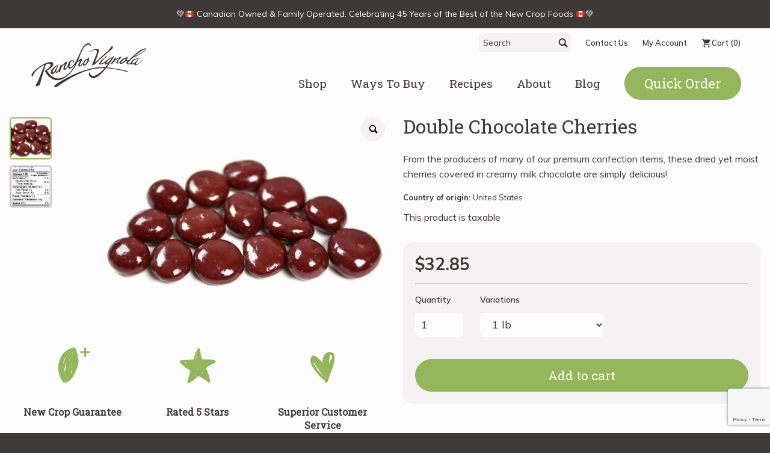

--- FILE ---
content_type: text/html; charset=UTF-8
request_url: https://www.ranchovignola.com/all-products/double-chocolate-cherries
body_size: 61054
content:
<!DOCTYPE html>

<html lang="en-CA">

<head>
  <meta charset="UTF-8">
  <meta http-equiv="X-UA-Compatible" content="IE=edge">
  <meta name="viewport" content="width=device-width, initial-scale=1">
  <meta name="theme-version" content="20251218">
  <meta name="format-detection" content="telephone=no">
  <meta name="facebook-domain-verification" content="o2ed0wft617z7m0u1rqzka5mynmho4" />
  <title>Double Chocolate Cherries | Rancho Vignola</title>
  <link rel="profile" href="http://gmpg.org/xfn/11">
  <link rel="pingback" href="https://www.ranchovignola.com/xmlrpc.php">
  <link rel="shortcut icon" href="https://www.ranchovignola.com/wp-content/themes/rancho-theme/favicon.png" />
  <link href="https://fonts.googleapis.com/css?family=Roboto+Slab" rel="stylesheet">
  <link href="https://fonts.googleapis.com/css?family=Muli" rel="stylesheet">
  <link href="https://fonts.googleapis.com/css?family=Muli:400,400i,500,700,800,900" rel="stylesheet">

    <meta name='robots' content='index, follow, max-image-preview:large, max-snippet:-1, max-video-preview:-1' />

	<!-- This site is optimized with the Yoast SEO plugin v26.7 - https://yoast.com/wordpress/plugins/seo/ -->
	<link rel="canonical" href="https://www.ranchovignola.com/all-products/double-chocolate-cherries" />
	<meta property="og:locale" content="en_US" />
	<meta property="og:type" content="article" />
	<meta property="og:title" content="Double Chocolate Cherries | Rancho Vignola" />
	<meta property="og:description" content="From the producers of many of our premium confection items, these dried yet moist cherries covered in creamy milk chocolate are simply delicious!" />
	<meta property="og:url" content="https://www.ranchovignola.com/all-products/double-chocolate-cherries" />
	<meta property="og:site_name" content="Rancho Vignola" />
	<meta property="article:publisher" content="https://www.facebook.com/RanchoVignola/" />
	<meta property="article:modified_time" content="2026-01-17T18:18:58+00:00" />
	<meta property="og:image" content="https://www.ranchovignola.com/wp-content/uploads/2017/11/DSC_2111.jpg" />
	<meta property="og:image:width" content="1040" />
	<meta property="og:image:height" content="500" />
	<meta property="og:image:type" content="image/jpeg" />
	<meta name="twitter:card" content="summary_large_image" />
	<script type="application/ld+json" class="yoast-schema-graph">{"@context":"https://schema.org","@graph":[{"@type":"WebPage","@id":"https://www.ranchovignola.com/all-products/double-chocolate-cherries","url":"https://www.ranchovignola.com/all-products/double-chocolate-cherries","name":"Double Chocolate Cherries | Rancho Vignola","isPartOf":{"@id":"https://www.ranchovignola.com/#website"},"primaryImageOfPage":{"@id":"https://www.ranchovignola.com/all-products/double-chocolate-cherries#primaryimage"},"image":{"@id":"https://www.ranchovignola.com/all-products/double-chocolate-cherries#primaryimage"},"thumbnailUrl":"https://www.ranchovignola.com/wp-content/uploads/2017/11/DSC_2111.jpg","datePublished":"2017-11-04T23:39:26+00:00","dateModified":"2026-01-17T18:18:58+00:00","breadcrumb":{"@id":"https://www.ranchovignola.com/all-products/double-chocolate-cherries#breadcrumb"},"inLanguage":"en-CA","potentialAction":[{"@type":"ReadAction","target":["https://www.ranchovignola.com/all-products/double-chocolate-cherries"]}]},{"@type":"ImageObject","inLanguage":"en-CA","@id":"https://www.ranchovignola.com/all-products/double-chocolate-cherries#primaryimage","url":"https://www.ranchovignola.com/wp-content/uploads/2017/11/DSC_2111.jpg","contentUrl":"https://www.ranchovignola.com/wp-content/uploads/2017/11/DSC_2111.jpg","width":1040,"height":500},{"@type":"BreadcrumbList","@id":"https://www.ranchovignola.com/all-products/double-chocolate-cherries#breadcrumb","itemListElement":[{"@type":"ListItem","position":1,"name":"Home","item":"https://www.ranchovignola.com/"},{"@type":"ListItem","position":2,"name":"All Products","item":"https://www.ranchovignola.com/all-products"},{"@type":"ListItem","position":3,"name":"Double Chocolate Cherries"}]},{"@type":"WebSite","@id":"https://www.ranchovignola.com/#website","url":"https://www.ranchovignola.com/","name":"Rancho Vignola","description":"New Crop Nuts &amp; Dried Fruit","publisher":{"@id":"https://www.ranchovignola.com/#organization"},"potentialAction":[{"@type":"SearchAction","target":{"@type":"EntryPoint","urlTemplate":"https://www.ranchovignola.com/?s={search_term_string}"},"query-input":{"@type":"PropertyValueSpecification","valueRequired":true,"valueName":"search_term_string"}}],"inLanguage":"en-CA"},{"@type":"Organization","@id":"https://www.ranchovignola.com/#organization","name":"Rancho Vignola","url":"https://www.ranchovignola.com/","logo":{"@type":"ImageObject","inLanguage":"en-CA","@id":"https://www.ranchovignola.com/#/schema/logo/image/","url":"https://www.ranchovignola.com/wp-content/uploads/2016/09/RVLogoSquare.jpg","contentUrl":"https://www.ranchovignola.com/wp-content/uploads/2016/09/RVLogoSquare.jpg","width":900,"height":900,"caption":"Rancho Vignola"},"image":{"@id":"https://www.ranchovignola.com/#/schema/logo/image/"},"sameAs":["https://www.facebook.com/RanchoVignola/","https://www.instagram.com/ranchovignola/"]}]}</script>
	<!-- / Yoast SEO plugin. -->


<link rel='dns-prefetch' href='//libs.na.bambora.com' />
<link rel="alternate" type="application/rss+xml" title="Rancho Vignola &raquo; Feed" href="https://www.ranchovignola.com/feed" />
<link rel="alternate" type="application/rss+xml" title="Rancho Vignola &raquo; Comments Feed" href="https://www.ranchovignola.com/comments/feed" />
<link rel="alternate" title="oEmbed (JSON)" type="application/json+oembed" href="https://www.ranchovignola.com/wp-json/oembed/1.0/embed?url=https%3A%2F%2Fwww.ranchovignola.com%2Fall-products%2Fdouble-chocolate-cherries" />
<link rel="alternate" title="oEmbed (XML)" type="text/xml+oembed" href="https://www.ranchovignola.com/wp-json/oembed/1.0/embed?url=https%3A%2F%2Fwww.ranchovignola.com%2Fall-products%2Fdouble-chocolate-cherries&#038;format=xml" />
<style id='wp-img-auto-sizes-contain-inline-css' type='text/css'>
img:is([sizes=auto i],[sizes^="auto," i]){contain-intrinsic-size:3000px 1500px}
/*# sourceURL=wp-img-auto-sizes-contain-inline-css */
</style>
<link rel='stylesheet' id='wc-bambora-credit-card-checkout-block-css' href='https://www.ranchovignola.com/wp-content/plugins/woocommerce-gateway-beanstream/assets/css/blocks/wc-bambora-checkout-block.css?ver=2.9.4' type='text/css' media='all' />
<link rel='stylesheet' id='sbi_styles-css' href='https://www.ranchovignola.com/wp-content/plugins/instagram-feed/css/sbi-styles.min.css?ver=6.10.0' type='text/css' media='all' />
<style id='wp-emoji-styles-inline-css' type='text/css'>

	img.wp-smiley, img.emoji {
		display: inline !important;
		border: none !important;
		box-shadow: none !important;
		height: 1em !important;
		width: 1em !important;
		margin: 0 0.07em !important;
		vertical-align: -0.1em !important;
		background: none !important;
		padding: 0 !important;
	}
/*# sourceURL=wp-emoji-styles-inline-css */
</style>
<link rel='stylesheet' id='wp-block-library-css' href='https://www.ranchovignola.com/wp-includes/css/dist/block-library/style.min.css?ver=6.9' type='text/css' media='all' />
<link rel='stylesheet' id='wc-blocks-style-css' href='https://www.ranchovignola.com/wp-content/plugins/woocommerce/assets/client/blocks/wc-blocks.css?ver=wc-10.4.3' type='text/css' media='all' />
<style id='global-styles-inline-css' type='text/css'>
:root{--wp--preset--aspect-ratio--square: 1;--wp--preset--aspect-ratio--4-3: 4/3;--wp--preset--aspect-ratio--3-4: 3/4;--wp--preset--aspect-ratio--3-2: 3/2;--wp--preset--aspect-ratio--2-3: 2/3;--wp--preset--aspect-ratio--16-9: 16/9;--wp--preset--aspect-ratio--9-16: 9/16;--wp--preset--color--black: #000000;--wp--preset--color--cyan-bluish-gray: #abb8c3;--wp--preset--color--white: #ffffff;--wp--preset--color--pale-pink: #f78da7;--wp--preset--color--vivid-red: #cf2e2e;--wp--preset--color--luminous-vivid-orange: #ff6900;--wp--preset--color--luminous-vivid-amber: #fcb900;--wp--preset--color--light-green-cyan: #7bdcb5;--wp--preset--color--vivid-green-cyan: #00d084;--wp--preset--color--pale-cyan-blue: #8ed1fc;--wp--preset--color--vivid-cyan-blue: #0693e3;--wp--preset--color--vivid-purple: #9b51e0;--wp--preset--gradient--vivid-cyan-blue-to-vivid-purple: linear-gradient(135deg,rgb(6,147,227) 0%,rgb(155,81,224) 100%);--wp--preset--gradient--light-green-cyan-to-vivid-green-cyan: linear-gradient(135deg,rgb(122,220,180) 0%,rgb(0,208,130) 100%);--wp--preset--gradient--luminous-vivid-amber-to-luminous-vivid-orange: linear-gradient(135deg,rgb(252,185,0) 0%,rgb(255,105,0) 100%);--wp--preset--gradient--luminous-vivid-orange-to-vivid-red: linear-gradient(135deg,rgb(255,105,0) 0%,rgb(207,46,46) 100%);--wp--preset--gradient--very-light-gray-to-cyan-bluish-gray: linear-gradient(135deg,rgb(238,238,238) 0%,rgb(169,184,195) 100%);--wp--preset--gradient--cool-to-warm-spectrum: linear-gradient(135deg,rgb(74,234,220) 0%,rgb(151,120,209) 20%,rgb(207,42,186) 40%,rgb(238,44,130) 60%,rgb(251,105,98) 80%,rgb(254,248,76) 100%);--wp--preset--gradient--blush-light-purple: linear-gradient(135deg,rgb(255,206,236) 0%,rgb(152,150,240) 100%);--wp--preset--gradient--blush-bordeaux: linear-gradient(135deg,rgb(254,205,165) 0%,rgb(254,45,45) 50%,rgb(107,0,62) 100%);--wp--preset--gradient--luminous-dusk: linear-gradient(135deg,rgb(255,203,112) 0%,rgb(199,81,192) 50%,rgb(65,88,208) 100%);--wp--preset--gradient--pale-ocean: linear-gradient(135deg,rgb(255,245,203) 0%,rgb(182,227,212) 50%,rgb(51,167,181) 100%);--wp--preset--gradient--electric-grass: linear-gradient(135deg,rgb(202,248,128) 0%,rgb(113,206,126) 100%);--wp--preset--gradient--midnight: linear-gradient(135deg,rgb(2,3,129) 0%,rgb(40,116,252) 100%);--wp--preset--font-size--small: 13px;--wp--preset--font-size--medium: 20px;--wp--preset--font-size--large: 36px;--wp--preset--font-size--x-large: 42px;--wp--preset--spacing--20: 0.44rem;--wp--preset--spacing--30: 0.67rem;--wp--preset--spacing--40: 1rem;--wp--preset--spacing--50: 1.5rem;--wp--preset--spacing--60: 2.25rem;--wp--preset--spacing--70: 3.38rem;--wp--preset--spacing--80: 5.06rem;--wp--preset--shadow--natural: 6px 6px 9px rgba(0, 0, 0, 0.2);--wp--preset--shadow--deep: 12px 12px 50px rgba(0, 0, 0, 0.4);--wp--preset--shadow--sharp: 6px 6px 0px rgba(0, 0, 0, 0.2);--wp--preset--shadow--outlined: 6px 6px 0px -3px rgb(255, 255, 255), 6px 6px rgb(0, 0, 0);--wp--preset--shadow--crisp: 6px 6px 0px rgb(0, 0, 0);}:where(.is-layout-flex){gap: 0.5em;}:where(.is-layout-grid){gap: 0.5em;}body .is-layout-flex{display: flex;}.is-layout-flex{flex-wrap: wrap;align-items: center;}.is-layout-flex > :is(*, div){margin: 0;}body .is-layout-grid{display: grid;}.is-layout-grid > :is(*, div){margin: 0;}:where(.wp-block-columns.is-layout-flex){gap: 2em;}:where(.wp-block-columns.is-layout-grid){gap: 2em;}:where(.wp-block-post-template.is-layout-flex){gap: 1.25em;}:where(.wp-block-post-template.is-layout-grid){gap: 1.25em;}.has-black-color{color: var(--wp--preset--color--black) !important;}.has-cyan-bluish-gray-color{color: var(--wp--preset--color--cyan-bluish-gray) !important;}.has-white-color{color: var(--wp--preset--color--white) !important;}.has-pale-pink-color{color: var(--wp--preset--color--pale-pink) !important;}.has-vivid-red-color{color: var(--wp--preset--color--vivid-red) !important;}.has-luminous-vivid-orange-color{color: var(--wp--preset--color--luminous-vivid-orange) !important;}.has-luminous-vivid-amber-color{color: var(--wp--preset--color--luminous-vivid-amber) !important;}.has-light-green-cyan-color{color: var(--wp--preset--color--light-green-cyan) !important;}.has-vivid-green-cyan-color{color: var(--wp--preset--color--vivid-green-cyan) !important;}.has-pale-cyan-blue-color{color: var(--wp--preset--color--pale-cyan-blue) !important;}.has-vivid-cyan-blue-color{color: var(--wp--preset--color--vivid-cyan-blue) !important;}.has-vivid-purple-color{color: var(--wp--preset--color--vivid-purple) !important;}.has-black-background-color{background-color: var(--wp--preset--color--black) !important;}.has-cyan-bluish-gray-background-color{background-color: var(--wp--preset--color--cyan-bluish-gray) !important;}.has-white-background-color{background-color: var(--wp--preset--color--white) !important;}.has-pale-pink-background-color{background-color: var(--wp--preset--color--pale-pink) !important;}.has-vivid-red-background-color{background-color: var(--wp--preset--color--vivid-red) !important;}.has-luminous-vivid-orange-background-color{background-color: var(--wp--preset--color--luminous-vivid-orange) !important;}.has-luminous-vivid-amber-background-color{background-color: var(--wp--preset--color--luminous-vivid-amber) !important;}.has-light-green-cyan-background-color{background-color: var(--wp--preset--color--light-green-cyan) !important;}.has-vivid-green-cyan-background-color{background-color: var(--wp--preset--color--vivid-green-cyan) !important;}.has-pale-cyan-blue-background-color{background-color: var(--wp--preset--color--pale-cyan-blue) !important;}.has-vivid-cyan-blue-background-color{background-color: var(--wp--preset--color--vivid-cyan-blue) !important;}.has-vivid-purple-background-color{background-color: var(--wp--preset--color--vivid-purple) !important;}.has-black-border-color{border-color: var(--wp--preset--color--black) !important;}.has-cyan-bluish-gray-border-color{border-color: var(--wp--preset--color--cyan-bluish-gray) !important;}.has-white-border-color{border-color: var(--wp--preset--color--white) !important;}.has-pale-pink-border-color{border-color: var(--wp--preset--color--pale-pink) !important;}.has-vivid-red-border-color{border-color: var(--wp--preset--color--vivid-red) !important;}.has-luminous-vivid-orange-border-color{border-color: var(--wp--preset--color--luminous-vivid-orange) !important;}.has-luminous-vivid-amber-border-color{border-color: var(--wp--preset--color--luminous-vivid-amber) !important;}.has-light-green-cyan-border-color{border-color: var(--wp--preset--color--light-green-cyan) !important;}.has-vivid-green-cyan-border-color{border-color: var(--wp--preset--color--vivid-green-cyan) !important;}.has-pale-cyan-blue-border-color{border-color: var(--wp--preset--color--pale-cyan-blue) !important;}.has-vivid-cyan-blue-border-color{border-color: var(--wp--preset--color--vivid-cyan-blue) !important;}.has-vivid-purple-border-color{border-color: var(--wp--preset--color--vivid-purple) !important;}.has-vivid-cyan-blue-to-vivid-purple-gradient-background{background: var(--wp--preset--gradient--vivid-cyan-blue-to-vivid-purple) !important;}.has-light-green-cyan-to-vivid-green-cyan-gradient-background{background: var(--wp--preset--gradient--light-green-cyan-to-vivid-green-cyan) !important;}.has-luminous-vivid-amber-to-luminous-vivid-orange-gradient-background{background: var(--wp--preset--gradient--luminous-vivid-amber-to-luminous-vivid-orange) !important;}.has-luminous-vivid-orange-to-vivid-red-gradient-background{background: var(--wp--preset--gradient--luminous-vivid-orange-to-vivid-red) !important;}.has-very-light-gray-to-cyan-bluish-gray-gradient-background{background: var(--wp--preset--gradient--very-light-gray-to-cyan-bluish-gray) !important;}.has-cool-to-warm-spectrum-gradient-background{background: var(--wp--preset--gradient--cool-to-warm-spectrum) !important;}.has-blush-light-purple-gradient-background{background: var(--wp--preset--gradient--blush-light-purple) !important;}.has-blush-bordeaux-gradient-background{background: var(--wp--preset--gradient--blush-bordeaux) !important;}.has-luminous-dusk-gradient-background{background: var(--wp--preset--gradient--luminous-dusk) !important;}.has-pale-ocean-gradient-background{background: var(--wp--preset--gradient--pale-ocean) !important;}.has-electric-grass-gradient-background{background: var(--wp--preset--gradient--electric-grass) !important;}.has-midnight-gradient-background{background: var(--wp--preset--gradient--midnight) !important;}.has-small-font-size{font-size: var(--wp--preset--font-size--small) !important;}.has-medium-font-size{font-size: var(--wp--preset--font-size--medium) !important;}.has-large-font-size{font-size: var(--wp--preset--font-size--large) !important;}.has-x-large-font-size{font-size: var(--wp--preset--font-size--x-large) !important;}
/*# sourceURL=global-styles-inline-css */
</style>

<style id='classic-theme-styles-inline-css' type='text/css'>
/*! This file is auto-generated */
.wp-block-button__link{color:#fff;background-color:#32373c;border-radius:9999px;box-shadow:none;text-decoration:none;padding:calc(.667em + 2px) calc(1.333em + 2px);font-size:1.125em}.wp-block-file__button{background:#32373c;color:#fff;text-decoration:none}
/*# sourceURL=/wp-includes/css/classic-themes.min.css */
</style>
<link rel='stylesheet' id='pwgc-wc-blocks-style-css' href='https://www.ranchovignola.com/wp-content/plugins/pw-woocommerce-gift-cards/assets/css/blocks.css?ver=2.29' type='text/css' media='all' />
<link rel='stylesheet' id='contact-form-7-css' href='https://www.ranchovignola.com/wp-content/plugins/contact-form-7/includes/css/styles.css?ver=6.1.4' type='text/css' media='all' />
<style id='woocommerce-inline-inline-css' type='text/css'>
.woocommerce form .form-row .required { visibility: visible; }
/*# sourceURL=woocommerce-inline-inline-css */
</style>
<link rel='stylesheet' id='wprev-fb-combine-css' href='https://www.ranchovignola.com/wp-content/plugins/wp-facebook-reviews/public/css/wprev-fb-combine.css?ver=13.9' type='text/css' media='all' />
<link rel='stylesheet' id='wpos-slick-style-css' href='https://www.ranchovignola.com/wp-content/plugins/wp-responsive-recent-post-slider/assets/css/slick.css?ver=3.7.1' type='text/css' media='all' />
<link rel='stylesheet' id='wppsac-public-style-css' href='https://www.ranchovignola.com/wp-content/plugins/wp-responsive-recent-post-slider/assets/css/recent-post-style.css?ver=3.7.1' type='text/css' media='all' />
<link rel='stylesheet' id='trustreviews-public-main-css-css' href='https://www.ranchovignola.com/wp-content/plugins/fb-reviews-widget/assets/css/public-main.css?ver=2.7.2' type='text/css' media='all' />
<link rel='stylesheet' id='rancho-style-css' href='https://www.ranchovignola.com/wp-content/themes/rancho-theme/style.css?ver=20251218' type='text/css' media='all' />
<link rel='stylesheet' id='kheera-facetwp-css' href='https://www.ranchovignola.com/wp-content/plugins/facetwp/assets/css/front.css?ver=20251218' type='text/css' media='all' />
<link rel='stylesheet' id='rancho-new-style-css' href='https://www.ranchovignola.com/wp-content/themes/rancho-theme/dist/css/app.css?ver=20251218' type='text/css' media='all' />
<link rel='stylesheet' id='vtx-style-css' href='https://www.ranchovignola.com/wp-content/themes/rancho-theme/css/stylesheet.min.css?ver=20251218' type='text/css' media='all' />
<link rel='stylesheet' id='sv-wc-payment-gateway-payment-form-v5_15_12-css' href='https://www.ranchovignola.com/wp-content/plugins/woocommerce-gateway-beanstream/vendor/skyverge/wc-plugin-framework/woocommerce/payment-gateway/assets/css/frontend/sv-wc-payment-gateway-payment-form.min.css?ver=5.15.12' type='text/css' media='all' />
<link rel='stylesheet' id='wc-bambora-css' href='https://www.ranchovignola.com/wp-content/plugins/woocommerce-gateway-beanstream/assets/css/frontend/wc-bambora.min.css?ver=2.9.4' type='text/css' media='all' />
<link rel='stylesheet' id='wp-pagenavi-css' href='https://www.ranchovignola.com/wp-content/plugins/wp-pagenavi/pagenavi-css.css?ver=2.70' type='text/css' media='all' />
<script type="text/javascript" src="https://www.ranchovignola.com/wp-includes/js/jquery/jquery.min.js?ver=3.7.1" id="jquery-core-js"></script>
<script type="text/javascript" src="https://www.ranchovignola.com/wp-includes/js/jquery/jquery-migrate.min.js?ver=3.4.1" id="jquery-migrate-js"></script>
<script type="text/javascript" id="wc-single-product-js-extra">
/* <![CDATA[ */
var wc_single_product_params = {"i18n_required_rating_text":"Please select a rating","i18n_rating_options":["1 of 5 stars","2 of 5 stars","3 of 5 stars","4 of 5 stars","5 of 5 stars"],"i18n_product_gallery_trigger_text":"View full-screen image gallery","review_rating_required":"yes","flexslider":{"rtl":false,"animation":"slide","smoothHeight":true,"directionNav":false,"controlNav":"thumbnails","slideshow":false,"animationSpeed":500,"animationLoop":false,"allowOneSlide":false},"zoom_enabled":"","zoom_options":[],"photoswipe_enabled":"","photoswipe_options":{"shareEl":false,"closeOnScroll":false,"history":false,"hideAnimationDuration":0,"showAnimationDuration":0},"flexslider_enabled":""};
//# sourceURL=wc-single-product-js-extra
/* ]]> */
</script>
<script type="text/javascript" src="https://www.ranchovignola.com/wp-content/plugins/woocommerce/assets/js/frontend/single-product.min.js?ver=10.4.3" id="wc-single-product-js" defer="defer" data-wp-strategy="defer"></script>
<script type="text/javascript" src="https://www.ranchovignola.com/wp-content/plugins/woocommerce/assets/js/jquery-blockui/jquery.blockUI.min.js?ver=2.7.0-wc.10.4.3" id="wc-jquery-blockui-js" data-wp-strategy="defer"></script>
<script type="text/javascript" src="https://www.ranchovignola.com/wp-content/plugins/woocommerce/assets/js/js-cookie/js.cookie.min.js?ver=2.1.4-wc.10.4.3" id="wc-js-cookie-js" data-wp-strategy="defer"></script>
<script type="text/javascript" src="https://www.ranchovignola.com/wp-content/plugins/wp-facebook-reviews/public/js/wprs-unslider-swipe.js?ver=13.9" id="wp-fb-reviews_unslider-swipe-min-js"></script>
<script type="text/javascript" id="wp-fb-reviews_plublic-js-extra">
/* <![CDATA[ */
var wprevpublicjs_script_vars = {"wpfb_nonce":"a0a700d173","wpfb_ajaxurl":"https://www.ranchovignola.com/wp-admin/admin-ajax.php","wprevpluginsurl":"https://www.ranchovignola.com/wp-content/plugins/wp-facebook-reviews"};
//# sourceURL=wp-fb-reviews_plublic-js-extra
/* ]]> */
</script>
<script type="text/javascript" src="https://www.ranchovignola.com/wp-content/plugins/wp-facebook-reviews/public/js/wprev-public.js?ver=13.9" id="wp-fb-reviews_plublic-js"></script>
<script type="text/javascript" defer="defer" src="https://www.ranchovignola.com/wp-content/plugins/fb-reviews-widget/assets/js/public-main.js?ver=2.7.2" id="trustreviews-public-main-js-js"></script>
<script type="text/javascript" src="https://libs.na.bambora.com/customcheckout/1/customcheckout.js?ver=2.9.4" id="bambora-custom-checkout-js"></script>
<script type="text/javascript" src="https://www.ranchovignola.com/wp-content/themes/rancho-theme/js/fb-pixel.js?ver=20251218" id="facebook-pixel-js"></script>
<script></script><link rel="https://api.w.org/" href="https://www.ranchovignola.com/wp-json/" /><link rel="alternate" title="JSON" type="application/json" href="https://www.ranchovignola.com/wp-json/wp/v2/product/72779" /><link rel="EditURI" type="application/rsd+xml" title="RSD" href="https://www.ranchovignola.com/xmlrpc.php?rsd" />
<meta name="generator" content="WordPress 6.9" />
<meta name="generator" content="WooCommerce 10.4.3" />
<link rel='shortlink' href='https://www.ranchovignola.com/?p=72779' />
<link rel="apple-touch-icon" sizes="180x180" href="/wp-content/uploads/fbrfg/apple-touch-icon.png">
<link rel="icon" type="image/png" sizes="32x32" href="/wp-content/uploads/fbrfg/favicon-32x32.png">
<link rel="icon" type="image/png" sizes="16x16" href="/wp-content/uploads/fbrfg/favicon-16x16.png">
<link rel="manifest" href="/wp-content/uploads/fbrfg/site.webmanifest">
<link rel="mask-icon" href="/wp-content/uploads/fbrfg/safari-pinned-tab.svg" color="#5bbad5">
<link rel="shortcut icon" href="/wp-content/uploads/fbrfg/favicon.ico">
<meta name="msapplication-TileColor" content="#da532c">
<meta name="msapplication-config" content="/wp-content/uploads/fbrfg/browserconfig.xml">
<meta name="theme-color" content="#ffffff">	<noscript><style>.woocommerce-product-gallery{ opacity: 1 !important; }</style></noscript>
	<meta name="generator" content="Powered by WPBakery Page Builder - drag and drop page builder for WordPress."/>
		<style type="text/css" id="wp-custom-css">
			/*
You can add your own CSS here.

Click the help icon above to learn more.
*/

body {
opacity: .99;
}

.testimonials__quote {padding: 20px 0;}

.testimonials__footer {font-weight: bold;}

.testimonials__slide-wrap p {padding: 10px 20px 20px 20px;}

.testimonial-modal-position {height: 90%;}

.testimonials__slide-wrap a, .testimonials__slide-wrap a > a, .testimonials__slide-wrap a > button {font-weight: bolder;}


@media screen and (max-width: 1280px) {
.product-form__container > .woocommerce-variation-add-to-cart {
  width: 80%;
	position: relative;
  top: -15px;
	}
.product-form__container > .woocommerce-variation-add-to-cart > 
	.quantity {
  vertical-align: bottom;
	}
.product-form__container > .woocommerce-variation {
		top: -20px;
	}
}

.here-about-us input {
    float: none;
    margin-right: 10px;
    margin-left: 20px;
}

.section-module, .button-group, .woocommerce-cart-form, .cart-collaterals, .woocommerce-checkout .woocommerce, .woocommerce > .woocommerce-ResetPassword {padding: 0;}


.page__container {
	padding: 15px;
}

.recipes-recent {
	padding: 15px;
}

.page__container-wrap {
	padding: 15px;
}

.archive-layout {
	padding: 15px;
}

.shop-container__wrap {
	padding: 15px;
}

@media (min-width: 768px) {

	
	.page__container {
		padding: 60px;
	}

	.recipes-recent {
		padding: 60px;
	}
	
	.page__container-wrap {
		padding: 60px;
	}

	.archive-layout {
		padding: 60px;
	}
	
	.shop-container__wrap {
		padding: 60px;
	}

}
	
@media screen and (max-width: 736px) {
	.blog-image {width: auto;}
	.blog-image + .blog-content {width: auto; padding-left: 0;}
	.wp-block-image .alignleft {margin-right: 3.5em;}
}

@media screen and (max-width: 414px) {.wp-block-image .alignright {float: left;}
}		</style>
		<noscript><style> .wpb_animate_when_almost_visible { opacity: 1; }</style></noscript>				<style type="text/css" id="c4wp-checkout-css">
					.woocommerce-checkout .c4wp_captcha_field {
						margin-bottom: 10px;
						margin-top: 15px;
						position: relative;
						display: inline-block;
					}
				</style>
								<style type="text/css" id="c4wp-v3-lp-form-css">
					.login #login, .login #lostpasswordform {
						min-width: 350px !important;
					}
					.wpforms-field-c4wp iframe {
						width: 100% !important;
					}
				</style>
							<style type="text/css" id="c4wp-v3-lp-form-css">
				.login #login, .login #lostpasswordform {
					min-width: 350px !important;
				}
				.wpforms-field-c4wp iframe {
					width: 100% !important;
				}
			</style>
			</head>

<body class="wp-singular product-template-default single single-product postid-72779 wp-theme-rancho-theme theme-rancho-theme woocommerce woocommerce-page woocommerce-no-js wpb-js-composer js-comp-ver-8.7.2 vc_responsive" data-view-type="list">

  <!-- Google tag (gtag.js) -->
  <script async src="https://www.googletagmanager.com/gtag/js?id=G-L5S9EM9RZZ"></script>
  <script>
      window.dataLayer = window.dataLayer || [];
      function gtag(){dataLayer.push(arguments);}
      gtag('js', new Date());

      gtag('config', 'G-L5S9EM9RZZ');
  </script>

  <!-- SVG Branding -->
  <div class="icon-sprite"><svg xmlns="http://www.w3.org/2000/svg" xmlns:xlink="http://www.w3.org/1999/xlink">

  <!-- Branding -->
  <symbol id="icon-logo" viewBox="0 0 74 32">
    <title>logo</title>
    <path d="M4.793 7.88c-0.011-3.087 4.765-5.6 10.978-5.6s10.908 2.636 10.908 5.724c0 3.087-4.695 5.474-10.908 5.474s-10.968-2.745-10.978-5.598zM7.601 3.614c-2.186 1.097-3.629 2.686-3.629 4.253s1.419 3.134 3.606 4.23c2.162 1.085 4.854 1.757 8.135 1.71 3.054-0.042 6.020-0.578 8.183-1.664 2.186-1.097 3.629-2.641 3.629-4.207s-1.42-3.203-3.605-4.3c-2.164-1.085-5.106-1.664-8.161-1.664-3.054 0-5.996 0.557-8.159 1.642v0z"></path>
    <path d="M23.188 12.191c-6.73-2.544-12.53-3.431-18.486-2.855 0.215 0.358 0.797 0.854 1.142 1.254 5.155-0.702 10.032-0.863 17.106 1.706 0.115-0.029 0.18-0.065 0.239-0.104z"></path>
    <path d="M22.094 11.855c0.629-0.257 1.274-0.394 2.34-0.582-0.856 0.018-1.738 0.118-2.782 0.435 0.095 0.034 0.389 0.101 0.442 0.147z"></path>
    <path d="M25.475 9.929c-1.562-0.38-6.106 0-7.965 0.482l0.968 0.29c1.222-0.377 5.147-0.916 6.997-0.772z"></path>
    <path d="M24.819 10.429c-1.464-0.114-3.893 0.16-5.586 0.489l0.943 0.283c1.029-0.327 3.007-0.709 4.643-0.772z"></path>
    <path d="M24.663 10.881c-1.347-0.048-2.65 0.105-4.117 0.485l0.645 0.203c1.044-0.322 2.054-0.688 3.472-0.688z"></path>
    <path d="M26.81 9.386c-5.667-0.523-8.686-0.075-11.632 0.61l1.892 0.297c1.172-0.375 4.694-1.226 9.619-0.734 0.007-0.014 0.111-0.155 0.121-0.173z"></path>
    <path d="M19.709 12.599c-0.921-0.402-5.442-2.429-13.699-2.009 0.202 0.385 1.16 0.942 1.711 1.272 3.889-1.288 9.677 0.050 11.988 0.738z"></path>
    <path d="M7.9 11.815l1.591 0.821c1.115-0.261 3.223-0.614 7.702 0.406-3.219-1.422-7.269-1.449-9.293-1.227z"></path>
    <path d="M18.221 2.836c-0.048 0.053-0.17 0.069-0.17 0.069s-0.012-0.144-0.012-0.174c0-0.030-0.025-0.113-0.025-0.113s0.146-0.053 0.207-0.008c0.061 0.045 0.109 0.015 0.231-0.008s0.109 0.023 0.109 0.023-0.084 0.083-0.145 0.121c-0.061 0.038-0.146 0.038-0.195 0.090zM16.574 2.287c-0.11 0-0.329 0.136-0.292 0.023s0.036-0.171 0.146-0.205c0.109-0.035 0.036-0.125 0.181-0.068s0.183 0.113 0.183 0.113l0.036 0.080c-0.072 0-0.145 0.056-0.255 0.056zM16.59 7.842c-0.064 0.022-0.15 0.062-0.199 0.058s-0.080-0.044-0.143-0.063c-0.064-0.018-0.064 0.005-0.1 0.049s-0.078 0.040-0.171 0.040c-0.092 0-0.085-0.058-0.129-0.106-0.043-0.049-0.057-0.049-0.071-0.085-0.014-0.035-0.107-0.094-0.136-0.089l0.1-0.062 0.114 0.044 0.1 0.053 0.064-0.062c0 0 0.021-0.098 0.036-0.116s0.115-0.044 0.115-0.044 0.078 0.111 0.049 0.133c-0.028 0.022-0.085 0.053-0.085 0.053s-0.057 0.102-0.057 0.12c0 0.018 0.121-0.008 0.121-0.008l0.107-0.094 0.179-0.018c0 0 0.078 0.049 0.049 0.053-0.028 0.005 0.008 0.080 0.050 0.084s0.186-0.049 0.186-0.049-0.114 0.085-0.179 0.107zM15.598 5.341c-0.071 0.004-0.050-0.005-0.129 0.039s-0.129 0.103-0.15 0.068c-0.021-0.036-0.063-0.049-0.085-0.040s-0.15 0.018-0.15 0.018l-0.179 0.058c0 0 0.071-0.062 0.107-0.080 0.035-0.018 0.171-0.107 0.179-0.133 0.006-0.027 0.049-0.080 0.078-0.106s0.129-0.072 0.15-0.094c0.021-0.022 0.072-0.052 0.114-0.071s0.129-0.066 0.15-0.085c0.021-0.017 0.093-0.022 0.071 0.019-0.021 0.039-0.043 0.084-0.079 0.12s-0.035 0.102 0.021 0.097c0.058-0.004 0.1 0.009 0.136 0.009s0.072 0.067 0.072 0.067-0.115 0.067-0.15 0.075c-0.037 0.010-0.086 0.036-0.158 0.041zM15.433 5.714c0 0-0.071 0.111-0.121 0.128s-0.092 0.049-0.121 0.049c-0.029 0-0.136 0.035-0.15 0.013s0-0.071-0.021-0.080c-0.022-0.009-0.071-0.027-0.114-0.018-0.042 0.009-0.1 0.044-0.143 0.040s-0.114-0.031-0.114-0.031l0.022-0.057c0.050-0.018 0.143-0.058 0.164-0.063 0.022-0.004 0.15-0.022 0.171-0.026s0.114-0.005 0.136-0.026c0.022-0.023 0.106-0.018 0.157-0.036s0.108-0.031 0.129-0.035c0.021-0.005 0.071 0 0.078 0.022 0.007 0.022-0.072 0.121-0.072 0.121zM14.931 6.068c-0.091 0.114 0 0.103-0.237 0.159-0.237 0.058-0.256 0.069-0.419 0.126s-0.164 0.011-0.328 0.124c-0.165 0.114-0.237 0.182-0.328 0.216s-0.165-0.012-0.165-0.012 0.109-0.068 0.201-0.147c0.091-0.079 0.255-0.171 0.309-0.227 0.054-0.058 0.146-0.092 0.219-0.136s0.146-0.103 0.182-0.171c0.036-0.068 0.091-0.114 0.165-0.090 0.072 0.022-0.018 0.102 0.164 0.112 0.182 0.012 0.328-0.067 0.237 0.046zM14.293 7.363c-0.109 0.011-0.237 0.057-0.293 0.091-0.053 0.034-0.108 0.079-0.218 0.136s-0.146 0.091-0.219 0.125c-0.073 0.034-0.127 0.079-0.182 0.090-0.055 0.012-0.055-0.113-0.055-0.113s0.055-0.113 0.018-0.147c-0.037-0.034 0 0 0-0.114s-0.11-0.068-0.073-0.171c0.036-0.102-0.018-0.147 0.11-0.114s0.146 0 0.146 0.080c0 0.079 0.055 0.102 0.128 0.069 0.072-0.035 0.072-0.091 0.164-0.069 0.091 0.023 0.109-0.148 0.219-0.069s0.036 0.125 0.164 0.125 0.2 0.068 0.091 0.080zM13.291 6.080c0.073-0.102 0.073-0.068 0.218-0.16 0.147-0.090 0.183-0.068 0.439-0.113s0.164 0.034 0.127 0.113c-0.036 0.080-0.127 0.114-0.31 0.206-0.182 0.090-0.182 0.124-0.328 0.17s-0.146 0.057-0.146 0.057-0.074-0.171 0-0.273zM13.035 4.615c0 0 0.018-0.159 0.091-0.216s0.037-0.137 0.037-0.137-0.092-0.056-0.311-0.033c-0.219 0.023-0.146-0.035-0.2-0.125-0.055-0.091 0.145-0.023 0.346-0.012s0.218-0.034 0.346-0.079c0.128-0.045 0.219-0.125 0.219-0.125s-0.055 0.204-0.036 0.353c0.018 0.147-0.073 0.125-0.073 0.181s-0.091 0.113-0.183 0.17c-0.091 0.057-0.091 0.136-0.091 0.136l-0.146-0.113zM13.582 4.751c0.054-0.068-0.018-0.136 0.109-0.159s0.073-0.046 0.292-0.068c0.218-0.023 0.273-0.023 0.418-0.057 0.147-0.034 0.238-0.023 0.311-0.046s0.073-0.023 0.073 0.068 0.109 0.147-0.018 0.182c-0.128 0.034-0.42 0.056-0.329 0.102 0.092 0.046 0.11 0.046 0.219 0.023 0.11-0.023 0.201-0.056 0.237-0.012s0.128 0.125-0.055 0.114c-0.183-0.011-0.2 0.057-0.309 0.034-0.11-0.022-0.037-0.102-0.274-0.045s-0.036 0.125-0.273 0.125-0.182-0.045-0.237-0.068c-0.055-0.023-0.238-0.012-0.238-0.012 0.037-0.079 0.019-0.113 0.074-0.181zM13.807 4.274c0.048-0.038 0.146-0.083 0.207-0.136s0.182-0.083 0.23-0.129c0.049-0.046 0.122-0.061 0.22-0.083s0.267-0.023 0.231 0c-0.037 0.022-0.145 0.091-0.207 0.099-0.060 0.007-0.17 0.038-0.182 0.068s0.036 0.084 0.073 0.076c0.036-0.008 0.024 0.068 0.024 0.068s0.147 0.007 0.196-0.007c0.048-0.016 0.17-0.061 0.206-0.076s0.207-0.061 0.255-0.061 0.085 0.061 0.085 0.061l-0.316 0.083c0 0-0.255 0.113-0.316 0.113s-0.317 0.016-0.401 0.016c-0.085 0-0.256 0.007-0.292 0.022s-0.049-0.022-0.049-0.022-0.012-0.053 0.036-0.091zM15.656 3.995c0.024-0.031 0.084-0.084 0.133-0.106s0.024-0.023 0.135-0.038c0.109-0.015 0.243-0.030 0.28-0.045s0.134-0.023 0.17-0.053 0.048 0.060 0.012 0.068c-0.036 0.007-0.135 0.083-0.135 0.083s0.086 0.038 0.135 0.023c0.049-0.015 0.206 0 0.206 0s-0.206 0.053-0.267 0.083c-0.060 0.030-0.060 0.038-0.207 0.076s-0.171 0.076-0.28 0.069c-0.109-0.007-0.316-0.038-0.316-0.038 0.037 0 0.109-0.091 0.134-0.121zM12.214 6.443l-0.273-0.090-0.055-0.148c0 0 0.128-0.079 0.182-0.069 0.055 0.012 0.146 0.079 0.146 0.079l0.182 0.171 0.054 0.125-0.237-0.068zM12.401 7.737c-0.026 0.046 0.008 0.074-0.114 0.076-0.12 0.003-0.175 0.006-0.267 0.017s-0.021 0.010-0.159 0.018c-0.138 0.008-0.167-0.023-0.229-0.009-0.063 0.016-0.126 0.009-0.142 0.011s-0.067-0.016-0.067-0.016c-0.041-0.015-0.058-0.015-0.116-0.026s-0.1-0.023-0.129-0.041c-0.030-0.019-0.088-0.065-0.050-0.073s0.101-0.020 0.134-0.038c0.033-0.018 0.079-0.024 0.125-0.044 0.046-0.021 0.109-0.026 0.171-0.058s0.13-0.042 0.184-0.036c0.054 0.005 0.159-0.008 0.243 0.003s0.071 0.005 0.154 0.039c0.083 0.034 0.058 0.031 0.15 0.086 0.092 0.055 0.138 0.049 0.114 0.092zM11.085 7.457c0 0-0.104 0.021-0.141 0.021s-0.009-0.023 0.037-0.047c0.045-0.024 0.079-0.021 0.15-0.063 0.071-0.041 0.046-0.020 0.167-0.044s0.049-0.021 0.137-0.042c0.087-0.020 0.075-0.010 0.171-0.010s0.059-0.013 0.184-0.026c0.125-0.012 0.084 0.016 0.101 0.036s-0.004 0.052-0.038 0.065-0.092 0.002-0.151 0.005c-0.058 0.003-0.184 0.018-0.225 0.018-0.042 0-0.101 0.008-0.172 0.020-0.072 0.014-0.072 0.019-0.104 0.037-0.034 0.018-0.059 0.018-0.118 0.028zM10.756 5.955c-0.037-0.057-0.054-0.080-0.128-0.103s-0.146 0.011-0.292 0.034c-0.146 0.024-0.237-0.091-0.237-0.091s0.164-0.068 0.365-0.057c0.201 0.012 0.164-0.068 0.218-0.056s0.11 0.056 0.182 0.125c0.074 0.068 0.128 0.091 0.183 0.125s0.164 0.125 0.164 0.125l-0.018 0.069c0 0-0.127-0.069-0.237-0.091s-0.165-0.023-0.201-0.079zM10.938 5.281c0.097 0.008 0.134-0.015 0.219-0.022s0.097-0.053 0.182-0.083c0.085-0.031 0.073-0.023 0.207-0.008s0.109 0.038 0.157 0.060c0.050 0.023 0.061 0.114 0.061 0.144l-0.146 0.076-0.098-0.106c0 0-0.109 0-0.158 0.037-0.049 0.039-0.231 0-0.231 0l-0.316-0.030-0.134-0.083c0 0 0.158 0.007 0.256 0.015zM12.16 7.113c0 0-0.128 0-0.219-0.034s-0.074-0.148-0.128-0.216c-0.055-0.068-0.091-0.068-0.274-0.090s-0.146 0-0.401 0.056c-0.255 0.057-0.146-0.068-0.146-0.136s0.092-0.046 0.238-0.114c0.145-0.068 0.127-0.057 0.255-0.068s0.091-0.034 0.237-0.034c0.145 0 0.018 0.057 0.109 0.114s0.11 0.068 0.256 0.113c0.146 0.046 0.127 0.046 0.219 0.079s0.055 0.079-0.036 0.125c-0.091 0.046-0.109 0.023-0.201 0.057-0.091 0.034 0.055 0.101 0.092 0.147zM12.050 5.546c0 0 0.164 0.125 0.127 0.204s-0.219 0.011-0.31-0.012c-0.091-0.022-0.219 0.148-0.219 0.148l-0.091 0.125-0.019-0.034-0.073-0.137-0.146-0.056-0.145-0.137-0.274-0.193c0 0 0.11 0 0.347 0.034s0.273 0.011 0.419 0.023c0.146 0.011 0.383 0.034 0.383 0.034zM9.561 7.675c0.018-0.051 0.091 0.005 0.173 0s0.109 0.016 0.154 0.022c0.046 0.005 0.12 0.011 0.201 0.005s0.073 0.017 0.118 0.023c0.047 0.006 0.047 0.057 0.047 0.057s0.082 0.039 0.146 0.017c0.061-0.022 0.237 0.011 0.237 0.011h0.109c0.045 0 0.092 0.012 0.182 0.046 0.092 0.035 0.1 0.057 0.174 0.086s0.119 0.090 0.164 0.090c0.045 0 0.054-0.023 0.072-0.056s0.073-0.018 0.146-0.029c0.073-0.012 0.201 0.023 0.301 0.023s0.31-0.017 0.41-0.028c0.1-0.012 0.082-0.017 0.145 0.022 0.064 0.040 0.024 0.152 0.033 0.288s-0.037 0.229-0.037 0.337c0 0.072-0.014 0.235-0.025 0.358l-0.010 0.037c-0.030 0.248-0.086 0.371-0.144 0.411-0.253 0.173-2.139 0.094-2.139 0.094l5.451 0.534c-0.013-0.039-0.725-0.166-1.066-0.232-0.367-0.038-0.84-0.107-0.876-0.294-0.019-0.132-0.039-0.271-0.060-0.478l-0.005-0.056c-0.039-0.456-0.095-0.815-0.095-0.815-0.018-0.051 0.038-0.084 0.038-0.148 0-0.062 0.076-0.093 0.185-0.156 0.11-0.061 0.136-0.108 0.273-0.147s0.402-0.148 0.457-0.159c0.054-0.011 0.173-0.011 0.228 0.006 0.054 0.016 0.1 0.136 0.1 0.136s0.127-0.005 0.265 0.040c0.137 0.046 0.082-0.006 0.119-0.085s0.064-0.046 0.146-0.006c0.082 0.040 0.027 0.107 0.027 0.216s0.019 0.108 0.21 0.125c0.192 0.017 0.128-0.085 0.146-0.181s0.128 0.040 0.21 0.136c0.082 0.097 0.063 0.080 0.027 0.159s0 0.085 0.183 0.148c0.182 0.062 0.119-0.023 0.246-0.148s0.045-0.068 0.127-0.023c0.083 0.046 0.264 0.056 0.264 0.056l0.146 0.035c0 0-0.073 0.051-0.155 0.131s0.383 0.033 0.383 0.033 0.147-0.056 0.173-0.136c0.027-0.079 0-0.085 0.155-0.056s0.092 0.034 0.373 0.034c0.283 0 0.11-0.051 0.193-0.119 0.064-0.053 0.155-0.064 0.223-0.091l0.078-0.007c0.019-0.007 0.037-0.016 0.050-0.027 0.063-0.051 0.164-0.091 0.319-0.182 0.155-0.090 0.119-0.034 0.401-0.078 0.283-0.046 0.146-0.035 0.374 0.017s0.282-0.023 0.592-0.097c0.311-0.073 0.164-0.056 0.311-0.119s-0.164 0.011-0.438 0.057c-0.273 0.045-0.091-0.091-0.091-0.091s-0.008-0.034-0.264-0.063c-0.255-0.028-0.327-0.062-0.327-0.062l-0.156-0.085c0 0 0.1-0.068 0.328-0.12s0.401-0.051 0.401-0.051 0.1-0.051 0.256-0.091c0.155-0.040 0-0.074 0-0.074s-0.091-0.063-0.229-0.063c-0.137 0-0.173-0.034-0.173-0.034s-0.128-0.006-0.264 0.034c-0.136 0.040-0.064-0.017-0.082-0.063s-0.073-0.085-0.073-0.085-0.083-0.057-0.265-0.080c-0.183-0.023-0.155-0.096-0.155-0.096s0.056-0.012 0.165-0.012c0.109 0 0.073-0.034 0.036-0.051s-0.145-0.040-0.145-0.040-0.137-0.090-0.21-0.103c-0.073-0.011-0.255-0.096-0.255-0.096s-0.055-0.019-0.119-0.042l-0.078 0.007c-0.051-0.019-0.106-0.041-0.146-0.061-0.092-0.046-0.338-0.085-0.438-0.102s-0.32-0.091-0.32-0.091 0.283-0.029 0.42-0.029c0.138 0 0.283-0.040 0.383-0.051s0.31-0.057 0.429-0.074c0.119-0.017 0.237-0.074 0.383-0.125s0.383-0.136 0.575-0.193c0.192-0.057 0.082-0.011 0.2-0.023s0.074-0.034 0.074-0.034l0.018-0.028c0 0-0.093 0.028-0.211 0.028s-0.091 0.006-0.118 0c-0.027-0.005 0.064-0.045 0.137-0.090s0.054-0.063 0.274-0.103c0.219-0.039 0.109-0.045 0.081-0.13s0.064-0.012 0.146 0.039c0.082 0.052 0.137-0.005 0.246-0.022 0.11-0.017 0.164 0.012 0.364 0.017s0.065-0.027-0.018-0.068c-0.082-0.040-0.091-0.074-0.246-0.187-0.155-0.114-0.137-0.080-0.337-0.085s-0.11-0.023-0.147-0.051c-0.035-0.028 0.056-0.063 0.12-0.114s0.127-0.022 0.317 0.006c0.192 0.028 0.147-0.034 0.337-0.074 0.193-0.040 0.165-0.017 0.293-0.057s-0.109-0.067-0.273-0.153c-0.165-0.085-0.073-0.068-0.219-0.045s-0.393-0.057-0.393-0.057-0.209 0.023-0.328-0.045c-0.119-0.068 0.082-0.029 0.357-0.034 0.273-0.006 0.182-0.011 0.328-0.074 0.145-0.063-0.064-0.046-0.173-0.069s0.009-0.102-0.073-0.141c-0.081-0.040-0.145-0.040-0.429-0.034s-0.174-0.040-0.146-0.142c0.028-0.102 0.392-0.011 0.392-0.011l0.091-0.085-0.145-0.079c0 0 0.108-0.040 0.337-0.040 0.227 0 0.319 0.073 0.319 0.073s0.055 0.006 0.11-0.045c0.054-0.050-0.092-0.085-0.22-0.147s-0.182-0.051-0.465-0.102c-0.283-0.051-0.128-0.028-0.356 0.028s-0.209-0.023-0.292-0.069c-0.082-0.045-0.119-0.027-0.265-0.005s-0.21 0.040-0.21 0.040-0.054 0.034-0.109 0.107c-0.055 0.074-0.128 0.091-0.256 0.028s-0.064-0.034-0.174-0.079c-0.108-0.046-0.090-0.040 0.046-0.096s0.246-0.086 0.246-0.086l0.256-0.096c0 0-0.046-0.006-0.064-0.063s-0.019-0.068-0.155-0.084c-0.136-0.018-0.31 0.016-0.31 0.016s0.127-0.040 0.228-0.085c0.1-0.045 0.146-0.034 0.146-0.034s0.246 0.063 0.282 0.041c0.037-0.023 0.037-0.028-0.037-0.069-0.073-0.040-0.082-0.023-0.136-0.057s0.018-0.046 0.2-0.068c0.183-0.022 0.083-0.011 0.137-0.040s0-0.039-0.072-0.039-0.082-0.012-0.146-0.040c-0.064-0.028 0.009-0.063-0.045-0.097-0.055-0.034-0.064-0.046-0.21-0.040s-0.082 0.029-0.082 0.13c0 0.104-0.083 0.030-0.183 0.069-0.101 0.040-0.137-0.006-0.155-0.074-0.019-0.068 0.046-0.068 0.009-0.125-0.035-0.057-0.083-0.039-0.21-0.039s-0.009 0.045-0.036 0.108c-0.028 0.061-0.128 0.011-0.128 0.011s-0.055-0.029-0.064-0.057c-0.009-0.028-0.072-0.011-0.164-0.073-0.091-0.063-0.073-0.034-0.109 0.022s-0.083 0.057-0.174 0.074c-0.090 0.017-0.054 0-0.109-0.023-0.054-0.023 0.146-0.113 0.146-0.113s-0.237 0.006-0.31-0.034c-0.073-0.040-0.082-0.057-0.164-0.091s-0.072-0.023-0.091-0.079c-0.019-0.056 0.156-0.017 0.156-0.017l0.136-0.080c0 0-0.073-0.022-0.136-0.034-0.065-0.012-0.092-0.023-0.019-0.085s0.073-0.016 0.091-0.057c0.019-0.039-0.173-0.016-0.173-0.016s0.045-0.040-0.055-0.091c-0.1-0.051-0.091 0.011-0.146 0.063s-0.101 0-0.146-0.057c-0.046-0.057-0.028-0.028-0.128-0.079-0.101-0.052-0.174-0.040-0.292-0.006-0.119 0.034-0.101 0.040-0.146 0.028s-0.046-0.051-0.082-0.124c-0.037-0.075-0.11-0.058-0.247-0.058s-0.173 0.034-0.264 0.034c-0.091 0-0.246 0.017-0.246 0.017s0.136-0.051 0.219-0.103c0.081-0.051 0.164-0.011 0.301-0.011s0.027-0.051 0.036-0.102c0.010-0.051-0.046-0.040-0.054-0.091-0.009-0.050 0.036-0.056-0.101-0.096s-0.11 0.018-0.274-0.096c-0.163-0.114-0.082-0.086 0.092-0.153s0.081-0.051 0.072-0.108c-0.009-0.056-0.072-0.034-0.2-0.034s-0.137-0.011 0-0.079c0.136-0.068 0-0.057-0.091-0.080s-0.119 0.017-0.128-0.040c-0.009-0.056-0.082-0.034-0.21-0.046s-0.119 0.023-0.183 0.006c-0.064-0.017-0.018-0.028 0.046-0.091 0.064-0.062 0.027-0.045-0.054-0.056s-0.183 0.023-0.183 0.023-0.1 0.012-0.191 0.023c-0.091 0.011-0.109 0.005-0.136-0.051s-0.083-0.063-0.201-0.114c-0.119-0.051-0.082-0.016-0.109 0.040s0 0.028-0.009 0.114c-0.009 0.085-0.091 0.027-0.165 0.056s-0.063 0.040 0.119 0.085c0.183 0.046 0.137 0.017 0.183 0.085 0.045 0.068-0.055 0.045-0.192 0.005s-0.1-0.011-0.183-0.057c-0.081-0.045-0.064 0.046-0.164 0.040s-0.054-0.034-0.21-0.057c-0.155-0.022-0.146-0.006-0.072 0.074 0.072 0.081 0.101 0.034 0.137 0.097s-0.009 0.051-0.164 0.085c-0.156 0.033-0.046 0.022 0.1 0.102s-0.064 0.057-0.219 0.063c-0.155 0.006-0.164 0-0.274-0.028s-0.073 0.039-0.146 0.074c-0.073 0.034-0.082-0.028-0.101-0.085s0.091-0.028 0.146-0.062c0.055-0.034-0.155 0-0.31 0.023s-0.091-0.057-0.136-0.159c-0.046-0.102-0.028-0.068-0.174-0.097s-0.173-0.034-0.218-0.006c-0.046 0.028-0.018 0.068-0.11 0.142s-0.064-0.023-0.11-0.067c-0.045-0.046-0.045-0.030-0.155-0.041-0.109-0.011-0.090-0.102-0.073-0.239 0.018-0.136 0-0.050-0.164-0.039s-0.072 0.046-0.21 0.039c-0.137-0.005-0.128 0.012-0.255 0.034s-0.072 0.034-0.046 0.085c0.028 0.051 0.009 0.046-0.118 0.051s-0.036-0.023-0.164-0.057c-0.128-0.034-0.046 0.063-0.073 0.119s-0.083 0.034-0.146 0.046c-0.063 0.011-0.191 0.021-0.246 0.039s-0.11 0.017-0.119 0.074c-0.009 0.056-0.119 0.022-0.201 0.017s-0.064 0.028 0.037 0.119c0.1 0.091 0 0.046 0 0.148s-0.101 0.005-0.228 0.017c-0.128 0.011-0.063-0.006-0.173-0.086-0.067-0.048-0.083-0.050-0.085-0.044-0.005-0.016-0.024-0.044-0.089-0.069-0.090-0.034-0.090 0.034-0.090 0.034s-0.073 0.051-0.119 0.046c-0.046-0.005-0.1 0.045-0.137 0.057s0.019 0.079 0.174 0.102c0.154 0.023 0.063 0.091 0.027 0.079-0.036-0.011-0.137 0-0.201 0.034s-0.091 0.011-0.145 0.029c-0.055 0.017-0.010 0.102-0.010 0.102l-0.045 0.085c0 0-0.082 0.018-0.182 0.074s0.027 0.051 0.137 0.103c0.109 0.051 0.127 0.034 0.245 0.074 0.119 0.040-0.155 0.034-0.155 0.034s-0.082 0.012-0.21 0.045c-0.127 0.034-0.072 0.034-0.118 0.080s-0.127 0.005-0.264 0.005c-0.137 0-0.282 0.023-0.282 0.023s-0.173-0.011-0.292 0.023c-0.118 0.035-0.018 0.051 0.128 0.074s0.046 0.062 0.155 0.107c0.109 0.046 0.073 0.046 0.228 0.079 0.155 0.035-0.036 0.074-0.109 0.074s-0.228-0.006-0.365-0.040c-0.137-0.035-0.164 0.017-0.228 0.079s-0.083 0.096 0.036 0.142c0.119 0.045 0.037 0.034 0.256 0.068s0.2-0.023 0.346-0.051c0.146-0.029 0.128-0.023 0.21 0.011s0.009 0.057-0.018 0.12c-0.027 0.063 0.009 0.034 0.055 0.114 0.046 0.079-0.037 0.034-0.082 0.142-0.047 0.108 0 0.085-0.018 0.119s-0.146 0.050-0.183 0.050c-0.037 0-0.164-0.022-0.337-0.062s-0.091 0.045-0.028 0.108c0.064 0.063 0.010 0.085 0.174 0.068s0.146 0.057 0.146 0.057-0.055 0.051-0.137 0.114c-0.082 0.062 0.037 0.074 0.237 0.068s0.228 0.068 0.228 0.068 0.201 0.063 0.309 0.091c0.11 0.028-0.136 0.069-0.136 0.069s-0.083 0.028-0.192 0.069c-0.11 0.040-0.064 0.051 0.037 0.079s0.155 0 0.155 0 0.064 0.040 0 0.068c-0.064 0.029-0.111 0.017-0.155 0.069-0.046 0.050-0.477 0.124-0.477 0.124s-0.027 0.040-0.027 0.153c0 0.114-0.064 0.045-0.137 0.068s-0.128 0.011-0.218 0.023c-0.092 0.011-0.147 0.006-0.219-0.017l-0.039 0.023c0 0-0.494 0-0.757 0.037-0.262 0.039-0.695 0.051-0.448 0.076s0.571 0.139 0.865 0.101c0.293-0.039 0.51 0.075 0.726 0.125s0.016 0.126-0.17 0.126c-0.185 0-0.324 0-0.587 0.037s-0.448 0.075-0.834 0.113c-0.386 0.038-0.37 0.050-0.232 0.088s0.262 0.088 0.572 0.088 0.402 0.067 0.402 0.067c0.046 0.011 0.074 0.090 0.055 0.136s-0.109 0-0.21 0.050c-0.1 0.051 0.064 0.091 0.064 0.091s0.027 0.023-0.009 0.074c-0.037 0.050 0.091 0.050 0.209 0.096s0.1 0.018 0.31-0.017c0.209-0.034 0.128 0.023 0.265 0.023s0.182-0.017 0.265-0.061c0.081-0.046 0.109-0.046 0.109-0.046s0.338 0.028 0.429 0.074c0.091 0.046 0.082 0.011 0.082 0.050s0.037 0.057-0.036 0.103c-0.073 0.045 0.036 0.034 0.156 0.051 0.118 0.017 0.109 0 0.127 0.068s0.055 0.050 0.091 0.091c0.037 0.040 0.045 0.153 0.045 0.153s0 0.051 0.155 0.068c0.155 0.018-0.037 0.086-0.037 0.086s-0.063 0.040-0.073 0.079c-0.009 0.040-0.018 0.068-0.054 0.125s-0.101 0.051-0.237 0.035c0 0-0.146-0.123-0.27-0.14s-0.378 0.195-0.378 0.195c-0.018 0.008-0.034 0.019-0.047 0.031-0.056 0.055-0.152 0.104-0.294 0.207-0.143 0.103-0.114 0.043-0.39 0.111s-0.141 0.046-0.374 0.014c-0.233-0.033-0.278 0.045-0.578 0.143s-0.156 0.070-0.294 0.143c-0.138 0.075 0.162-0.024 0.429-0.091s0.101 0.084 0.101 0.084 0.014 0.033 0.271 0.041c0.257 0.007 0.334 0.035 0.334 0.035l0.165 0.072c0 0-0.091 0.076-0.312 0.145-0.221 0.070-0.393 0.084-0.393 0.084s-0.093 0.059-0.243 0.111c-0.15 0.053 0.009 0.074 0.009 0.074s0.099 0.054 0.235 0.043c0.136-0.011 0.177 0.020 0.177 0.020s0.128-0.005 0.259-0.056c0.131-0.050 0.066 0.012 0.089 0.056 0.024 0.044 0.083 0.079 0.083 0.079s0.089 0.050 0.273 0.057c0.184 0.008 0.166 0.083 0.166 0.083s-0.054 0.017-0.161 0.024c-0.11 0.010-0.069 0.040-0.031 0.055s0.149 0.028 0.149 0.028 0.148 0.079 0.222 0.085c0.073 0.005 0.266 0.076 0.266 0.076s0.053 0.034 0.123 0.032c0.146-0.004 0.146-0.188 0.022-0.204-0.124-0.018-0.082-0.118 0.247-0.084 0.098 0.010 0.425 0.024 0.495 0.084 0.045 0.038-0.16 0.115-0.127 0.159 0.085 0.115-0.018 0.276-0.018 0.276 0.083 0.012 0.392-0.285 0.597-0.202 0.103 0.042 0.404 0.184 0.494 0.151 0.049-0.018-0.136-0.158-0.123-0.252 0.009-0.078 0.134-0.165 0.165-0.163 0.633 0.037 1.235 0.188 0.911 0.063-0.324-0.126-0.741-0.227-0.989-0.276-0.246-0.051 0.047-0.102 0.047-0.102l0.044-0.014z"></path>
    <path d="M48.405 11.822c0.252 0.073 0.245 0.361 0.036 0.656-0.184 0.261-0.746 0.662-0.893 0.15-0.079-0.278 0.268-0.662 0.509-0.766 0.134-0.059 0.252-0.067 0.347-0.040z"></path>
    <path d="M49.77 15.557c-0.234 0.192-1.326 1.094-1.571 0.975-0.181-0.088 0.549-1.217 1.335-2.025 1.124-1.153 2.157-1.259 2.164-1.148 0.008 0.111-0.561 0.773-0.617 0.839-0.402 0.483-0.825 0.96-1.312 1.358zM60.081 20.953c-1.228-0.281-6.261-1.317-11.478-1.793 1.277-1.771 3.947-5.557 4.992-7.515-0.114-0.056-0.151-0.078-0.348-0.088-0.29 0.363-0.724 0.833-1.014 1.195-0.295-0.034-0.474-0.016-0.815 0.068-0.6 0.148-1.198 0.463-1.655 0.784-1.277 0.898-2.912 2.436-3.97 2.807-0.779 0.273-1.391 0.448-0.715-0.639 0.528-0.84 1.658-2.095 2.376-2.647v-0.044c-0.824-0.214-3.217 2.187-3.666 3.413-0.661 1.799 3.037 0.015 3.623-0.364 0.015 0.015 0.030 0.029 0.044 0.044-0.115 0.229-0.28 0.578-0.174 0.785 0.551 1.070 2.516-0.799 2.874-1.133-0.732 0.946-1.883 2.446-2.4 3.134-14.003-0.953-32.018 10.8-32.867 11.953s0.785 1.341 1.577 0.789c7.403-5.158 18.731-12.625 30.724-12.095-0.575 0.907-4.14 4.146-5.819 4.755-0.767 0.279-2.012 0.399-2.701-0.044-0.492-0.316-0.817-1.106-1.006-1.735-0.147-0.487-0.477-0.241-0.561 0.211-0.4 2.157 1.45 3.688 3.702 3.179 2.582-0.584 5.986-4.428 7.348-6.316 3.84 0.264 7.632 0.759 11.362 1.736 1.233 0.322 3.532 1.321 2.749 0.486-0.16-0.17-0.722-0.594-2.182-0.927v0z"></path>
    <path d="M51.884 5.366c0.791-0.401 0.869 0.639 0.412 1.411-0.283 0.479-6.379 5.562-7.62 6.717-0.347 0.323-0.693 0.645-1.039 0.969-0.49 0.46-0.975 0.928-1.448 1.406-0.208 0.208-1.033 1.197-1.201 1.255-0.72 0.245-1.402 0.418-2.123 0.663 0.408-0.818 2.44-5.53 3.036-7.039 0.29-0.817 0.672-2.38-0.138-2.897-0.958-0.612-4.108 1.119-4.861 1.535 0-0.046-0.001-0.244-0.001-0.259 0.217-0.143 2.462-1.298 2.568-1.349 0.321-0.156 0.651-0.301 0.989-0.413 0.605-0.201 1.331-0.315 1.97-0.237 0.257 0.031 0.654 0.156 0.825 0.366 0.347 0.427 0.271 0.926 0.121 1.591-0.326 1.449-2.339 6.816-2.393 6.816h0.047c1.091-0.909 5.721-5.188 7.237-6.44 2.537-2.098 2.829-3.694 3.62-4.095z"></path>
    <path d="M34.343 17.232c-0.525 0.288-0.516-0.744 0.143-1.792 0.561-0.89 1.414-1.258 1.594-1.182 0.392 0.165-0.766 2.442-1.737 2.974zM37.184 14.718c-0.305-0.391-0.062-1.5-0.126-1.877-0.065-0.378-0.988-0.268-0.754 0.637-0.534 0.204-1.969 0.177-3.003 2.631-1.014 1.242-2.031 2.107-2.197 1.532-0.105-0.365 1.033-1.881 1.394-3.027 0.083-0.263 0.303-1.331-0.393-1.177s-1.701 1.045-2.21 1.569c1.376-2.912 2.381-7.066 4.381-9.321 0.839-0.945 3.144-2.178 3.818-0.312 0.032 0.008 0.064 0.016 0.095 0.023 0.049-0.042 0.1-0.083 0.15-0.125 0.144-0.911-0.407-1.477-1.044-1.7-1.036-0.387-2.299 0.425-2.686 0.795-1.352 1.294-2.325 3.030-3.137 4.842-0.627 1.399-2.571 5.931-3.227 6.918-1.133 1.707-2.882 3.388-3.628 2.818-0.377-0.288 0.283-2.65 1.002-3.644 0.635-0.878 1.687-0.728 1.161 0.146-0.456 0.757-0.071 0.809 0.049 0.768s0.249 0 0.434-0.498c0.185-0.498-0.042-1.551-0.903-1.457-1.258 0.133-2.792 2.033-2.927 3.789-0.559 1.107-1.523 1.876-1.736 1.79-0.232-0.093-0.015-0.625 0.027-0.824 0.256-1.221 1.375-2.339 1.112-3.293-0.111-0.403-0.231-0.417-0.891-0.022-0.897 0.536-2.429 2.474-2.6 2.715l-0.043 0.016c0.028-0.284 0.293-0.675 0.199-0.957-0.079-0.235-0.436-0.34-0.621-0.158-0.119 0.429-0.692 1.701-1.019 2.815-0.259 0.303-0.991 1.683-1.511 1.871-0.211 0.077-0.447-0.193-0.402-0.678 0.294-0.966 1.417-3.203 0.957-3.098-0.461 0.104-2.353 4.319-2.888 4.304-0.056-0.002-0.156-0.083-0.197-0.118-0.061-0.052-0.104-0.119-0.127-0.196-0.071-0.239 0.015-0.521 0.085-0.749 0.114-0.364 0.271-0.717 0.461-1.047 0.219-0.386 0.494-0.735 0.81-1.047 0.337-0.335 0.686-0.66 1.065-0.944 0.397-0.298 1.584-0.985 1.6-1.091 0.020-0.125-0.236-0.047-0.29-0.031-0.37 0.114-1.016 0.41-1.016 0.41-2.546 1.294-4.84 3.979-3.604 5.488 0.741 0.904 2.387-0.364 2.549-1.547 0.029 0.376 0.165 0.657 0.371 0.932 0.577 0.585 1.473-0.658 2.003-1.344-0.117 0.418-0.175 0.625-0.211 0.841s0.174 0.433 0.39 0.344c0.217-0.089 0.499-0.169 0.638-0.576 0.137-0.408 0.016-2.488 2.955-5.040-0.136 0.765-0.522 1.483-0.737 2.228-0.11 0.384-0.188 0.768-0.185 1.168 0.006 0.866 0.893 0.612 1.416 0.274 0.179-0.115 0.322-0.228 0.446-0.343 0 0 0.906-1.127 1.128-1.346 0.068 0.347 0.117 0.488 0.272 0.7 1.282 1.764 3.483-1.585 4.232-2.244 0.015 0.013-0.253 0.847-0.927 1.912-1.551 2.453-3.192 4.222-4.412 5.063-5.673 3.907-9.518 1.995-12.771-3.015 2.256-1.162 4.342-2.812 4.015-4.742-0.231-1.37-2.962-0.833-4.449-0.263-4.096 1.569-8.644 5.682-9.393 7.301-0.496 1.070 0.514 2.287 0.849 0.95 0.765-3.053 6.289-6.84 7.289-6.835-0.528 1.679-3.974 10.163-4.49 11.195-0.297 0.593-2.326 3.307 0.444 2.336 1.147-0.402 1.286-1.352 1.593-2.453 1.042-3.726 2.91-9.852 2.993-10.142 0.171-0.605 0.257-0.959 0.612-1.34 0.753-0.721 2.153-0.732 2.587-0.295 1.203 1.209-1.981 3.825-3.559 4.279 0.636 1.244 1.417 2.341 2.119 3.12 2.173 2.412 5.721 4.39 9.996 2.051 1.679-0.948 3.341-2.31 4.429-3.502 1.4-1.533 3.099-3.673 4.558-6.923 0.454-0.484 0.989-0.918 1.392-1.089 0.304-0.13 0.267 0.33 0.179 0.496-0.449 0.852-1.212 2.015-0.837 2.892 0.715 1.164 2.58-0.98 3.016-1.253-0.080 0.348-0.053 0.688 0.18 0.857 1.267 0.918 3.165-1.939 3.259-2.792 0.545 0.454 1.115 0.238 1.453-0.079-0.393 0.153-0.759 0.062-1.015-0.264v0z"></path>
    <path d="M70.164 13.302c-0.154-0.062-0.644-0.099-1.086-0.092-2.25 0.032-4.606 1.028-4.859 3.036-0.007 0.056-0.395 0.157-0.454 0.175-0.269 0.081-0.548 0.131-0.827 0.155-0.177 0.015-0.457 0.036-0.552-0.155-0.054-0.107 0.027-0.323 0.081-0.415 0.116-0.2 0.238-0.394 0.381-0.577 0.33-0.425 0.717-0.809 1.107-1.178 0.641-0.603 1.314-1.183 2.021-1.708 0.539-0.224 3.688-1.23 6.039-3.316 0.481-0.426 2.323-2.074 1.909-2.359-0.15-0.102-0.306-0.153-0.467-0.139-1.152 0.095-3.216 1.119-4.421 2.091-2.215 1.785-5.182 4.609-5.465 4.88-0.335 0.32-0.744 0.673-1.201 0.8-0.341 0.094-0.633 0.066-0.709-0.212-0.092-0.344 0.13-0.811 0.28-1.114 0.034-0.069 0.595-1.021 0.443-1.035-0.21-0.019-0.494 0.103-0.666 0.221-0.097 0.067-0.203 0.298-0.314 0.309-2.442 0.239-3.657 1.809-4.189 2.575-0.111 0.161-1.092 1.162-1.53 0.839-0.221-0.162 0.13-0.739 0.221-0.906 0.186-0.341 0.427-0.65 0.679-0.943 0.417-0.488 0.908-0.93 1.297-1.445 0.121-0.123 0.352-0.657-0.367-0.525-0.976 0.181-2.981 1.399-3.212 1.557h-0.044c0.118-0.243 0.484-0.505 0.493-0.787 0.008-0.235-0.276-0.447-0.5-0.346-0.481 0.664-2.764 3.742-2.795 3.795-0.438 0.739 0.695 0.537 0.976 0 1.202-1.52 2.648-2.776 4.317-3.373-0.375 0.637-0.957 1.147-1.395 1.739-0.225 0.304-0.421 0.622-0.552 0.978-0.165 0.452 0.126 0.712 0.551 0.746 0.482 0.038 0.869-0.061 1.25-0.364 0.151-0.12 0.345-0.412 0.517-0.486 0.004-0.002-0.121 0.481-0.125 0.537-0.066 0.929 1.827 0.419 2.529-0.012 0.697-0.428 1.481-1.146 1.66-1.596 0.264 0.47 0.728 0.303 1.029 0.197-0.278 0.334-1.077 0.941-0.835 1.584 0.463 1.226 2.413 0.516 2.91 0.265 0.463 1.378 2.34-0.045 2.316-0.171 0.045 0.247-0.321 0.858 0.054 1.132 0.376 0.275 1.224-0.014 1.523-0.144 0.737-0.321 2.895-2.083 3.433-2.836-0.059-0.026-0.106-0.049-0.148-0.068-0.599 0.607-1.321 1.206-2.005 1.773-0.359 0.296-0.751 0.557-1.192 0.713-0.196 0.070-0.559 0.216-0.764 0.167-0.591-0.144 0.578-1.7 0.714-1.907 0.313-0.475 0.566-0.861 0.873-1.304 0.114-0.166 0.018-0.252-0.161-0.158-0.307 0.16-0.502 0.454-0.728 0.703-0.872 0.966-1.977 1.653-2.621 1.938-0.291 0.127-0.461-0.017-0.469-0.233-0.049-1.393 2.072-2.9 4.79-2.85 0.18 0.004 0.413-0.092 0.259-0.153zM60.495 14.301c-0.37 0.477-0.728 0.946-1.213 1.301-0.282 0.208-0.9 0.578-1.283 0.558-0.045-0.002-0.090 0.002-0.126-0.031-0.275-0.257 1.429-2.201 2.269-2.531 0.168-0.066 0.626-0.26 0.72-0.014 0.005 0.015 0.009 0.031 0.011 0.048 0.016 0.206-0.275 0.538-0.378 0.67zM68.266 10.512c0.813-0.62 1.582-1.292 2.421-1.881 0.428-0.3 0.865-0.585 1.32-0.841 0.232-0.132 0.469-0.255 0.709-0.37 0.013-0.006 0.439-0.233 0.571-0.211 0.028 0.005 0.044 0.021 0.037 0.055-0.045 0.235-0.2 0.375-0.354 0.552-0.245 0.28-0.506 0.547-0.779 0.8-0.554 0.515-1.157 0.976-1.79 1.39-1.179 0.773-2.467 1.401-3.812 1.827-0.014-0.002-0.028-0.006-0.043-0.009 0.574-0.438 1.147-0.876 1.72-1.313v0z"></path>
    <path d="M63.779 22.26h-0.316v0.547h0.359v0.144h-0.503v-1.456h0.481v0.145h-0.337v0.48h0.316v0.14z"></path>
    <path d="M63.953 22.759c0.043 0.032 0.118 0.058 0.181 0.058 0.131 0 0.21-0.099 0.21-0.246 0-0.134-0.067-0.216-0.167-0.303-0.099-0.079-0.238-0.216-0.238-0.404 0-0.22 0.133-0.382 0.333-0.382 0.079 0 0.148 0.028 0.179 0.054l-0.036 0.142c-0.032-0.026-0.085-0.049-0.15-0.049-0.123 0-0.181 0.108-0.181 0.207 0 0.144 0.065 0.201 0.185 0.3 0.152 0.123 0.22 0.257 0.22 0.419 0 0.251-0.154 0.408-0.355 0.408-0.086 0-0.178-0.032-0.213-0.063l0.032-0.143z"></path>
    <path d="M64.805 21.644h-0.23v-0.149h0.604v0.149h-0.23v1.307h-0.145v-1.307z"></path>
    <path d="M65.166 22.844c0-0.074 0.042-0.126 0.095-0.126 0.058 0 0.096 0.049 0.096 0.126s-0.036 0.125-0.096 0.125c-0.054 0-0.095-0.050-0.095-0.125z"></path>
    <path d="M66.2 21.302h-0.005l-0.269 0.179-0.038-0.173 0.342-0.231h0.16v1.874h-0.19v-1.649z"></path>
    <path d="M66.956 21.668c0 0.277 0.090 0.41 0.22 0.41 0.080 0 0.16-0.064 0.2-0.167 0.010-0.032 0.015-0.058 0.015-0.12 0-0.393-0.097-0.563-0.224-0.563-0.098 0-0.21 0.121-0.21 0.441zM66.86 22.784c0.042 0 0.077-0.006 0.119-0.018 0.082-0.023 0.162-0.074 0.222-0.147 0.090-0.115 0.162-0.285 0.19-0.534h-0.007c-0.060 0.090-0.145 0.159-0.262 0.159-0.203 0-0.355-0.216-0.355-0.557 0-0.343 0.16-0.634 0.409-0.634 0.278 0 0.407 0.338 0.407 0.752 0 0.369-0.080 0.661-0.214 0.868-0.095 0.15-0.232 0.248-0.374 0.286-0.053 0.011-0.095 0.014-0.135 0.014v-0.19z"></path>
    <path d="M67.959 21.506c0 0.19 0.1 0.286 0.201 0.361 0.097-0.081 0.162-0.204 0.162-0.346 0-0.182-0.065-0.303-0.182-0.303-0.107 0-0.18 0.118-0.18 0.288zM68.354 22.47c0-0.216-0.107-0.337-0.232-0.433-0.13 0.092-0.21 0.254-0.21 0.418 0 0.211 0.082 0.355 0.222 0.355 0.119 0 0.219-0.107 0.219-0.34zM67.723 22.493c0-0.262 0.135-0.43 0.267-0.536l-0.002-0.006c-0.135-0.107-0.212-0.272-0.212-0.43 0-0.288 0.177-0.467 0.38-0.467 0.232 0 0.347 0.225 0.347 0.441 0 0.164-0.068 0.323-0.217 0.441v0.008c0.15 0.115 0.26 0.286 0.26 0.51 0 0.292-0.167 0.519-0.417 0.519-0.269 0-0.404-0.247-0.404-0.482v0z"></path>
    <path d="M68.873 22.014c0 0.453 0.068 0.77 0.227 0.77 0.153 0 0.215-0.32 0.215-0.77 0-0.438-0.062-0.77-0.218-0.77s-0.225 0.32-0.225 0.77zM69.507 22.011c0 0.683-0.187 0.963-0.422 0.963-0.252 0-0.404-0.346-0.404-0.958 0-0.631 0.162-0.963 0.427-0.963 0.263 0 0.4 0.361 0.4 0.958v0z"></path>
    <path d="M22.964 30.911l0.521-2.744h0.545l0.48 1.274c0.118 0.334 0.187 0.587 0.249 0.859h0.008c0.017-0.268 0.049-0.533 0.122-0.927l0.228-1.205h0.448l-0.521 2.744h-0.484l-0.493-1.299c-0.127-0.358-0.196-0.582-0.261-0.883l-0.016 0.004c-0.029 0.261-0.085 0.598-0.159 1.005l-0.224 1.173h-0.443z"></path>
    <path d="M26.618 29.237c-0.297 0-0.493 0.265-0.55 0.505 0.488 0.008 0.802-0.061 0.802-0.297 0-0.13-0.102-0.208-0.252-0.208zM27.070 30.797c-0.196 0.102-0.461 0.155-0.7 0.155-0.55 0-0.815-0.334-0.815-0.818 0-0.598 0.44-1.25 1.124-1.25 0.391 0 0.639 0.229 0.639 0.558 0 0.509-0.533 0.671-1.299 0.655-0.008 0.069 0.008 0.203 0.053 0.281 0.077 0.134 0.22 0.204 0.407 0.204 0.224 0 0.403-0.057 0.545-0.131l0.045 0.346z"></path>
    <path d="M28.002 28.928l0.037 0.965c0.008 0.232 0.004 0.391-0.008 0.586h0.008c0.061-0.175 0.143-0.358 0.232-0.558l0.481-0.993h0.395l0.081 0.969c0.016 0.224 0.025 0.407 0.021 0.583h0.008c0.061-0.191 0.122-0.37 0.204-0.583l0.428-0.969h0.48l-0.973 1.983h-0.443l-0.090-0.863c-0.016-0.196-0.021-0.374-0.021-0.587h-0.008c-0.098 0.24-0.147 0.391-0.236 0.566l-0.44 0.883h-0.444l-0.183-1.983h0.472z"></path>
    <path d="M32.902 30.83c-0.146 0.065-0.395 0.122-0.716 0.122-0.713 0-1.168-0.44-1.168-1.152 0-0.57 0.244-1.054 0.643-1.352 0.285-0.215 0.627-0.326 1.021-0.326 0.301 0 0.521 0.074 0.599 0.127l-0.139 0.383c-0.090-0.049-0.277-0.098-0.517-0.098-0.261 0-0.513 0.090-0.7 0.252-0.241 0.212-0.395 0.558-0.395 0.957 0 0.46 0.236 0.806 0.777 0.806 0.2 0 0.403-0.037 0.55-0.106l0.045 0.387z"></path>
    <path d="M33.141 30.911l0.232-1.221c0.053-0.281 0.077-0.582 0.102-0.761h0.411c-0.012 0.134-0.025 0.273-0.045 0.419h0.012c0.134-0.269 0.35-0.464 0.623-0.464 0.032 0 0.069 0.004 0.102 0.009l-0.094 0.464c-0.024-0.004-0.056-0.008-0.089-0.008-0.338 0-0.554 0.342-0.631 0.765l-0.15 0.798h-0.472z"></path>
    <path d="M34.993 30.125c0 0.273 0.147 0.464 0.387 0.464 0.354 0 0.59-0.488 0.59-0.883 0-0.204-0.090-0.456-0.379-0.456-0.378 0-0.598 0.505-0.598 0.875zM36.463 29.706c0 0.671-0.472 1.25-1.148 1.25-0.501 0-0.81-0.346-0.81-0.818 0-0.671 0.468-1.254 1.144-1.254 0.533 0 0.814 0.383 0.814 0.822v0z"></path>
    <path d="M37.126 30.491c0.074 0.061 0.179 0.098 0.318 0.098 0.366 0 0.668-0.488 0.668-0.933 0-0.183-0.082-0.386-0.313-0.386-0.24 0-0.501 0.272-0.586 0.737l-0.085 0.484zM36.417 31.717l0.386-2.052c0.045-0.236 0.090-0.533 0.114-0.737h0.427l-0.044 0.326h0.008c0.171-0.236 0.415-0.371 0.672-0.371 0.428 0 0.627 0.35 0.627 0.737 0 0.692-0.48 1.335-1.156 1.335-0.183 0-0.322-0.041-0.395-0.085h-0.008l-0.159 0.847h-0.472z"></path>
    <path d="M39.4 30.911l0.521-2.744h0.545l0.48 1.274c0.118 0.334 0.187 0.587 0.248 0.859h0.008c0.016-0.268 0.049-0.533 0.122-0.927l0.228-1.205h0.448l-0.521 2.744h-0.484l-0.493-1.299c-0.127-0.358-0.196-0.582-0.261-0.883l-0.016 0.004c-0.028 0.261-0.085 0.598-0.159 1.005l-0.224 1.173h-0.443z"></path>
    <path d="M44.003 28.928l-0.261 1.368c-0.044 0.236-0.073 0.444-0.097 0.615h-0.419l0.041-0.346h-0.008c-0.191 0.257-0.439 0.391-0.688 0.391-0.289 0-0.517-0.155-0.517-0.562 0-0.106 0.012-0.219 0.041-0.354l0.212-1.111h0.472l-0.203 1.082c-0.020 0.098-0.032 0.196-0.032 0.273 0 0.163 0.065 0.281 0.252 0.281 0.22 0 0.477-0.261 0.554-0.671l0.183-0.965h0.472z"></path>
    <path d="M45.102 28.383l-0.102 0.546h0.448l-0.073 0.366h-0.444l-0.158 0.802c-0.017 0.093-0.032 0.196-0.032 0.281 0 0.106 0.049 0.175 0.175 0.175 0.056 0 0.114 0 0.162-0.008l-0.045 0.37c-0.069 0.024-0.195 0.041-0.309 0.041-0.326 0-0.472-0.179-0.472-0.407 0-0.114 0.012-0.224 0.044-0.371l0.171-0.883h-0.268l0.069-0.366h0.269l0.081-0.428 0.485-0.118z"></path>
    <path d="M45.411 30.467c0.102 0.057 0.297 0.135 0.476 0.135 0.191-0.004 0.305-0.114 0.305-0.244 0-0.127-0.065-0.203-0.261-0.305-0.228-0.118-0.391-0.289-0.391-0.517 0-0.383 0.333-0.652 0.801-0.652 0.208 0 0.378 0.049 0.468 0.102l-0.122 0.342c-0.073-0.041-0.208-0.090-0.37-0.090-0.179 0-0.301 0.098-0.301 0.232 0 0.11 0.090 0.187 0.256 0.273 0.216 0.118 0.411 0.281 0.411 0.533 0 0.436-0.366 0.676-0.843 0.676-0.232 0-0.448-0.065-0.554-0.142l0.122-0.342z"></path>
    <path d="M48.496 28.843c0 0.138 0.041 0.261 0.122 0.383 0.265-0.126 0.449-0.29 0.449-0.518 0-0.142-0.070-0.268-0.245-0.268-0.183 0-0.326 0.171-0.326 0.403zM48.903 30.414c-0.134-0.187-0.346-0.48-0.525-0.77-0.146 0.098-0.354 0.261-0.354 0.525 0 0.236 0.155 0.424 0.448 0.424 0.179 0 0.321-0.074 0.431-0.179zM49.261 30.911c-0.061-0.069-0.109-0.139-0.167-0.216-0.2 0.163-0.436 0.261-0.753 0.261-0.493 0-0.798-0.289-0.798-0.708 0-0.424 0.321-0.7 0.667-0.863l0.004-0.012c-0.090-0.155-0.151-0.313-0.151-0.48 0-0.427 0.329-0.77 0.798-0.77 0.391 0 0.635 0.244 0.635 0.578 0 0.322-0.236 0.566-0.692 0.778v0.012c0.126 0.208 0.297 0.456 0.423 0.632 0.171-0.204 0.293-0.465 0.391-0.753h0.44c-0.146 0.428-0.33 0.778-0.615 1.058 0.106 0.147 0.232 0.313 0.375 0.485h-0.558z"></path>
    <path d="M51.279 30.524c0.093 0.012 0.196 0.017 0.301 0.017 0.37 0 0.668-0.118 0.867-0.338 0.216-0.228 0.326-0.554 0.326-0.912 0-0.456-0.24-0.761-0.814-0.761-0.11 0-0.228 0.009-0.305 0.024l-0.374 1.97zM51.242 28.208c0.224-0.041 0.468-0.061 0.724-0.061 0.44 0 0.786 0.114 1.006 0.33 0.187 0.171 0.313 0.428 0.313 0.806 0 0.517-0.212 0.989-0.558 1.274-0.318 0.261-0.72 0.37-1.282 0.37-0.289 0-0.558-0.020-0.712-0.041l0.509-2.678z"></path>
    <path d="M53.358 30.911l0.232-1.221c0.053-0.281 0.077-0.582 0.102-0.761h0.411c-0.012 0.134-0.024 0.273-0.045 0.419h0.012c0.135-0.269 0.35-0.464 0.623-0.464 0.032 0 0.069 0.004 0.102 0.009l-0.094 0.464c-0.024-0.004-0.057-0.008-0.090-0.008-0.338 0-0.553 0.342-0.631 0.765l-0.151 0.798h-0.472z"></path>
    <path d="M55.141 28.391c0-0.171 0.13-0.289 0.285-0.289 0.147 0 0.252 0.106 0.252 0.256-0.004 0.175-0.135 0.285-0.293 0.285-0.147 0-0.248-0.106-0.244-0.252zM54.689 30.911l0.374-1.983h0.476l-0.378 1.983h-0.472z"></path>
    <path d="M56.724 29.237c-0.297 0-0.492 0.265-0.55 0.505 0.489 0.008 0.802-0.061 0.802-0.297 0-0.13-0.102-0.208-0.253-0.208zM57.176 30.797c-0.195 0.102-0.46 0.155-0.7 0.155-0.549 0-0.814-0.334-0.814-0.818 0-0.598 0.44-1.25 1.124-1.25 0.391 0 0.639 0.229 0.639 0.558 0 0.509-0.533 0.671-1.299 0.655-0.008 0.069 0.008 0.203 0.053 0.281 0.077 0.134 0.22 0.204 0.407 0.204 0.225 0 0.403-0.057 0.546-0.131l0.044 0.346z"></path>
    <path d="M59.011 29.327c-0.057-0.041-0.155-0.077-0.273-0.077-0.407 0-0.708 0.452-0.708 0.896 0 0.24 0.094 0.427 0.318 0.427 0.212 0 0.464-0.232 0.545-0.643l0.118-0.602zM59.727 28.020l-0.415 2.186c-0.045 0.229-0.077 0.489-0.089 0.704h-0.436l0.041-0.354h-0.008c-0.179 0.273-0.423 0.399-0.68 0.399-0.354 0-0.602-0.289-0.602-0.737 0-0.696 0.509-1.335 1.238-1.335 0.102 0 0.22 0.020 0.305 0.057l0.175-0.92h0.472z"></path>
    <path d="M60.834 28.167h1.514l-0.081 0.403h-1.035l-0.146 0.774h0.961l-0.077 0.399h-0.961l-0.219 1.168h-0.476l0.521-2.744z"></path>
    <path d="M62.14 30.911l0.232-1.221c0.053-0.281 0.077-0.582 0.102-0.761h0.411c-0.012 0.134-0.025 0.273-0.045 0.419h0.012c0.135-0.269 0.35-0.464 0.623-0.464 0.033 0 0.069 0.004 0.102 0.009l-0.094 0.464c-0.025-0.004-0.057-0.008-0.090-0.008-0.338 0-0.554 0.342-0.631 0.765l-0.151 0.798h-0.472z"></path>
    <path d="M65.522 28.928l-0.261 1.368c-0.044 0.236-0.073 0.444-0.097 0.615h-0.419l0.041-0.346h-0.008c-0.191 0.257-0.44 0.391-0.688 0.391-0.289 0-0.517-0.155-0.517-0.562 0-0.106 0.012-0.219 0.041-0.354l0.212-1.111h0.472l-0.204 1.082c-0.021 0.098-0.032 0.196-0.032 0.273 0 0.163 0.065 0.281 0.252 0.281 0.22 0 0.477-0.261 0.554-0.671l0.184-0.965h0.472z"></path>
    <path d="M66.059 28.391c0-0.171 0.131-0.289 0.285-0.289 0.147 0 0.252 0.106 0.252 0.256-0.004 0.175-0.134 0.285-0.293 0.285-0.146 0-0.248-0.106-0.244-0.252zM65.608 30.911l0.374-1.983h0.476l-0.379 1.983h-0.472z"></path>
    <path d="M67.553 28.383l-0.102 0.546h0.448l-0.073 0.366h-0.444l-0.159 0.802c-0.016 0.093-0.032 0.196-0.032 0.281 0 0.106 0.049 0.175 0.175 0.175 0.057 0 0.114 0 0.163-0.008l-0.045 0.37c-0.069 0.024-0.195 0.041-0.309 0.041-0.326 0-0.472-0.179-0.472-0.407 0-0.114 0.012-0.224 0.045-0.371l0.171-0.883h-0.268l0.069-0.366h0.268l0.082-0.428 0.484-0.118z"></path>
  </symbol>

</svg>
</div>

  <!-- SVG Icon Sprite -->
  <div class="icon-sprite"><svg xmlns="http://www.w3.org/2000/svg" xmlns:xlink="http://www.w3.org/1999/xlink">

  <!-- UI -->
  <symbol id="icon-bag" viewBox="0 0 15 20">
    <title>bag-icon</title>
    <path d="M14.7 18.8l-0.7-13c0-0.4-0.3-0.6-0.7-0.6h-2v-0.6c0-2.2-1.8-3.9-3.9-3.9-2.2 0-3.9 1.8-3.9 3.9v0.6h-2c-0.4 0-0.7 0.3-0.7 0.6l-0.7 13c0 0.2 0.1 0.4 0.2 0.5s0.3 0.2 0.5 0.2h13.2c0.4 0 0.7-0.3 0.7-0.7v0zM9.4 5.2h-3.8v-0.6c0-1.1 0.9-1.9 1.9-1.9 1.1 0 1.9 0.9 1.9 1.9v0.6z"></path>
  </symbol>

  <symbol id="icon-search" viewBox="0 0 20 20">
    <title>search-icon</title>
    <path d="M0.857 8.714v-0.714c0-0.429 0.143-1 0.286-1.429 0.857-3.286 3.714-5.571 7-5.714h1c0.571 0 1 0.143 1.429 0.286 3 0.857 5.286 3.571 5.571 6.857 0 0.571 0 1.143-0.143 1.714-0.143 1-0.429 1.857-1 2.714 0 0 0 0 0 0.143h0.143l4.286 4.286c0 0 0.143 0.143 0.143 0.286v0.286c0 0.143 0 0.143-0.143 0.286-0.143 0.286-0.286 0.429-0.429 0.571-0.286 0.286-0.429 0.429-0.714 0.714l-0.143 0.143c-0.143 0.143-0.429 0.286-0.714 0.429h-0.286c-0.143 0-0.143-0.143-0.286-0.143-1.429-1.429-2.857-2.857-4.143-4.143-1.143 0.714-2.286 1.143-3.714 1.143-0.714 0-1.429 0-2.143-0.143-2.143-0.571-4-2-5.143-4-0.429-0.857-0.714-1.857-0.714-2.857-0.143-0.571-0.143-0.571-0.143-0.714zM3.286 8.429c0 2.857 2.286 5.143 5.143 5.143s5.143-2.286 5.143-5.143c0-2.857-2.286-5.143-5.143-5.143s-5.143 2.286-5.143 5.143z"></path>
  </symbol>

  <symbol id="icon-quote" viewBox="0 0 29 20">
    <title>quote</title>
    <path d="M12.455 0.091c-1.273 0-2.636 0.091-4 0.364s-2.727 0.727-3.818 1.364c-1.182 0.636-2.091 1.545-2.909 2.636s-1.182 2.455-1.182 4.091v10.909h9.091v-8.818c0.091-1.182 0.545-1.909 1.182-2.182 0.727-0.273 1.182-0.455 1.636-0.455v-7.909zM28.455 0.091c-1.273 0-2.636 0.091-4 0.364s-2.727 0.727-3.818 1.364c-1.182 0.636-2.091 1.545-2.909 2.636s-1.182 2.455-1.182 4.091v10.909h9.091v-8.818c0.091-1.182 0.545-1.909 1.182-2.182 0.727-0.273 1.182-0.455 1.636-0.455v-7.909z"></path>
  </symbol>

  <symbol id="icon-account" viewBox="0 0 18 20">
    <title>account</title>
    <path d="M9.444 20v0h-8.444c0-6.111 5.333-6.111 6.556-7.667l0.111-0.778c-1.667-0.889-2.889-2.889-2.889-5.333 0-3.111 2-5.667 4.556-5.667s4.556 2.556 4.556 5.667c0 2.333-1.111 4.444-2.778 5.222l0.111 0.778c1.333 1.556 6.556 1.667 6.556 7.667h-8.333v0.111z"></path>
  </symbol>

  <symbol id="icon-zoom" viewBox="0 0 20 20">
    <title>zoom-in</title>
    <path d="M19.38 17.019l-4.737-4.029c-0.49-0.441-1.013-0.643-1.437-0.624 1.118-1.31 1.794-3.009 1.794-4.867 0-4.142-3.358-7.5-7.5-7.5s-7.5 3.358-7.5 7.5 3.358 7.5 7.5 7.5c1.857 0 3.557-0.676 4.867-1.794-0.020 0.423 0.183 0.947 0.624 1.437l4.029 4.737c0.69 0.767 1.817 0.831 2.504 0.144s0.623-1.814-0.144-2.504zM7.5 12.5c-2.761 0-5-2.239-5-5s2.239-5 5-5 5 2.239 5 5-2.239 5-5 5zM8.75 3.75h-2.5v2.5h-2.5v2.5h2.5v2.5h2.5v-2.5h2.5v-2.5h-2.5z"></path>
  </symbol>

  <symbol id="icon-menu" viewBox="0 0 24 20">
    <title>menu</title>
    <path d="M24 17v2c0 0.271-0.099 0.505-0.297 0.703s-0.432 0.297-0.703 0.297h-22c-0.271 0-0.505-0.099-0.703-0.297s-0.297-0.432-0.297-0.703v-2c0-0.271 0.099-0.505 0.297-0.703s0.432-0.297 0.703-0.297h22c0.271 0 0.505 0.099 0.703 0.297s0.297 0.432 0.297 0.703zM24 9v2c0 0.271-0.099 0.505-0.297 0.703s-0.432 0.297-0.703 0.297h-22c-0.271 0-0.505-0.099-0.703-0.297s-0.297-0.432-0.297-0.703v-2c0-0.271 0.099-0.505 0.297-0.703s0.432-0.297 0.703-0.297h22c0.271 0 0.505 0.099 0.703 0.297s0.297 0.432 0.297 0.703zM24 1v2c0 0.271-0.099 0.505-0.297 0.703s-0.432 0.297-0.703 0.297h-22c-0.271 0-0.505-0.099-0.703-0.297s-0.297-0.432-0.297-0.703v-2c0-0.271 0.099-0.505 0.297-0.703s0.432-0.297 0.703-0.297h22c0.271 0 0.505 0.099 0.703 0.297s0.297 0.432 0.297 0.703z"></path>
  </symbol>

  <symbol id="icon-list" viewBox="0 0 32 32">
    <title>list</title>
    <path d="M0 0h8v8h-8zM12 2h20v4h-20zM0 12h8v8h-8zM12 14h20v4h-20zM0 24h8v8h-8zM12 26h20v4h-20z"></path>
  </symbol>

  <symbol id="icon-grid" viewBox="0 0 32 32">
    <title>delicious</title>
    <path d="M0 0v32h32v-32h-32zM16 30v-14h-14v-14h14v14h14v14h-14z"></path>
  </symbol>

  <!-- Social -->
  <symbol id="icon-facebook" viewBox="0 0 11 20">
    <title>facebook</title>
    <path d="M10.392 0h-2.549c-2.941 0-4.804 1.961-4.804 4.902v2.255h-2.647c-0.196 0-0.392 0.196-0.392 0.392v3.333c0 0.196 0.196 0.392 0.392 0.392h2.647v8.333c0 0.196 0.196 0.392 0.392 0.392h3.431c0.196 0 0.392-0.196 0.392-0.392v-8.333h3.039c0.196 0 0.392-0.196 0.392-0.392v-3.333c0-0.098 0-0.196-0.098-0.294s-0.196-0.098-0.294-0.098h-3.039v-1.961c0-0.882 0.196-1.373 1.471-1.373h1.765c0.196 0 0.392-0.196 0.392-0.392v-3.039c-0.098-0.196-0.294-0.392-0.49-0.392z"></path>
  </symbol>

  <symbol id="icon-instagram" viewBox="0 0 20 20">
    <title>instagram</title>
    <path d="M19.271 0.729c-0.521-0.521-1.146-0.729-1.875-0.729h-14.792c-0.729 0-1.354 0.208-1.875 0.729s-0.729 1.146-0.729 1.875v14.896c0 0.729 0.208 1.354 0.729 1.771 0.521 0.521 1.146 0.729 1.771 0.729h14.896c0.729 0 1.354-0.208 1.771-0.729 0.521-0.521 0.729-1.146 0.729-1.771v-14.896c0.104-0.729-0.104-1.354-0.625-1.875zM7.188 7.188c0.833-0.729 1.771-1.146 2.813-1.146 1.146 0 2.083 0.417 2.813 1.146 0.833 0.729 1.146 1.667 1.146 2.708s-0.417 1.979-1.146 2.708c-0.833 0.729-1.771 1.146-2.813 1.146-1.146 0-2.083-0.417-2.813-1.146-0.833-0.729-1.146-1.667-1.146-2.708s0.313-1.875 1.146-2.708zM17.708 16.875c0 0.208-0.104 0.417-0.208 0.521-0.208 0.104-0.313 0.208-0.521 0.208h-13.958c-0.208 0-0.417-0.104-0.521-0.208s-0.208-0.313-0.208-0.521v-8.438h1.875c-0.313 0.625-0.313 1.146-0.313 1.771 0 1.667 0.625 3.125 1.875 4.271 1.146 1.146 2.604 1.771 4.271 1.771 1.146 0 2.188-0.312 3.125-0.833s1.667-1.25 2.292-2.188c0.521-0.938 0.833-1.979 0.833-3.021 0-0.625-0.104-1.146-0.313-1.667h1.771v8.333zM17.708 5.313c0 0.208-0.104 0.417-0.313 0.625s-0.417 0.313-0.625 0.313h-2.188c-0.208 0-0.417-0.104-0.625-0.313s-0.208-0.417-0.208-0.625v-2.188c0-0.208 0.104-0.417 0.208-0.625 0.208-0.208 0.417-0.313 0.625-0.313h2.292c0.208 0 0.417 0.104 0.625 0.313 0.104 0.208 0.208 0.417 0.208 0.625v2.188z"></path>
  </symbol>

  <symbol id="icon-pinterest" viewBox="0 0 16 20">
    <title>pinterest</title>
    <path d="M13.706 2.030c-1.421-1.32-3.249-2.030-5.381-2.030-3.147 0-5.178 1.32-6.193 2.437-1.32 1.32-2.132 3.147-2.132 4.873 0 2.233 0.914 3.959 2.538 4.569 0.102 0 0.203 0.102 0.305 0.102 0.305 0 0.609-0.203 0.711-0.609 0.102-0.203 0.203-0.711 0.203-0.914 0.102-0.406 0-0.609-0.203-0.914-0.508-0.508-0.711-1.117-0.711-1.929 0-2.437 1.827-5.076 5.178-5.076 2.64 0 4.365 1.523 4.365 3.959 0 1.523-0.305 2.944-0.914 4.061-0.508 0.711-1.218 1.624-2.335 1.624-0.508 0-0.914-0.203-1.218-0.508s-0.305-0.711-0.203-1.218c0.102-0.508 0.305-1.015 0.406-1.523 0.305-0.914 0.508-1.827 0.508-2.538 0-1.218-0.711-2.030-1.827-2.030-1.421 0-2.437 1.421-2.437 3.249 0 0.914 0.203 1.523 0.305 1.827-0.203 0.711-1.218 5.178-1.421 5.99-0.102 0.508-0.812 4.365 0.305 4.67 1.32 0.203 2.538-3.553 2.64-3.959 0.102-0.305 0.406-1.624 0.609-2.437 0.609 0.609 1.624 1.015 2.538 1.015 1.827 0 3.452-0.812 4.67-2.335 1.117-1.421 1.726-3.452 1.726-5.685 0-1.726-0.711-3.452-2.030-4.67z"></path>
  </symbol>

  <symbol id="icon-twitter" viewBox="0 0 25 20">
    <title>twitter</title>
    <path d="M24.561 2.339c-0.936 0.351-1.871 0.702-2.924 0.819 1.053-0.585 1.871-1.637 2.222-2.807-0.936 0.585-2.105 1.053-3.158 1.17-0.936-0.936-2.222-1.52-3.626-1.52-2.807 0-5.029 2.222-5.029 5.029 0 0.351 0 0.819 0.117 1.17-4.211-0.234-7.953-2.222-10.409-5.263-0.468 0.702-0.702 1.637-0.702 2.573 0 1.754 0.936 3.275 2.222 4.211-0.819 0-1.637-0.234-2.339-0.585v0.117c0 2.456 1.754 4.444 4.094 4.912-0.468 0.117-0.819 0.234-1.287 0.234-0.351 0-0.585 0-0.936-0.117 0.585 1.988 2.456 3.509 4.678 3.509-1.754 1.17-3.977 1.988-6.316 1.988-0.351 0-0.819 0-1.17-0.117 2.222 1.404 4.912 2.222 7.719 2.222 9.24 0 14.386-7.719 14.386-14.386v-0.702c0.936-0.585 1.754-1.404 2.456-2.456z"></path>
  </symbol>

  <symbol id="icon-youtube" viewBox="0 0 20 20">
    <title>youtube</title>
    <path d="M19.801 6c0 0-0.195-1.379-0.797-1.984-0.762-0.797-1.613-0.801-2.004-0.848-2.797-0.203-6.996-0.203-6.996-0.203h-0.008c0 0-4.199 0-6.996 0.203-0.391 0.047-1.242 0.051-2.004 0.848-0.602 0.605-0.793 1.984-0.793 1.984s-0.199 1.617-0.199 3.238v1.516c0 1.617 0.199 3.238 0.199 3.238s0.195 1.379 0.793 1.984c0.762 0.797 1.762 0.77 2.207 0.855 1.602 0.152 6.801 0.199 6.801 0.199s4.203-0.008 7-0.207c0.391-0.047 1.242-0.051 2.004-0.848 0.602-0.605 0.797-1.984 0.797-1.984s0.199-1.617 0.199-3.238v-1.516c-0.004-1.617-0.203-3.238-0.203-3.238zM7.934 12.594v-5.621l5.402 2.82-5.402 2.801z"></path>
  </symbol>

</svg>
</div>

  <!-- Wrapper -->
  <div class="    template-double-chocolate-cherries
  selling-season-retail
" id="rancho-woocommerce-content-area">

    
    
      <!-- Header layout-->
      <header class="header">
    <!-- Promotional Bar -->
      <div class="header-promotion">
    <div class="header-promotion__container">
      <p class="header-promotion__text">
        💚🇨🇦 Canadian Owned &amp; Family Operated. Celebrating 45 Years of the Best of the New Crop Foods 🇨🇦💚      </p>
    </div>
  </div>
    
    <div class="header__wrap">
        <div class="header__container">
            <a href="https://www.ranchovignola.com" class="header-branding">
                <img class="header-branding__image" src="https://www.ranchovignola.com/wp-content/themes/rancho-theme/dist/images/logo.svg" alt="Rancho Vignola" />
            </a>
            <button class="mobile-navigation__toggle">
                <div href="#" class="mobile-navigation__bars">
                    <span class="bar-1 bar"></span>
                    <span class="bar-2 bar"></span>
                    <span class="bar-3 bar"></span>
                </div>
            </button>
            <nav>
                <!-- Header tools fixed -->
                
<section class="header-tools">
	<div class="header-tools__container">

		<!-- Search -->
		<div class="header-tools__item header-tools__item--search">
			<form
  class="search-form"
  role="search"
  method="get"
  action="https://www.ranchovignola.com/">

  <label class="search-form__label visually-hidden">
    Search for:  </label>

  <input
    class="search-form__field"
    type="search"
    placeholder="Search"
    value=""
    name="s"
    data-search-input>

  <button
    class="search-form__submit"
    type="submit">

    <span class="visually-hidden">
      Search    </span>

    <svg><use xlink:href="#icon-search"/></svg>
  </button>
</form>
		</div>

		<!-- Contact -->
		<div class="header-tools__item">
			<a href="https://www.ranchovignola.com/contact-us">
			Contact Us
			</a>
		</div>

		<!-- Account -->
		<div class="header-tools__item">
			<a href="https://www.ranchovignola.com/my-account">
			My Account
			</a>
		</div>

		<!-- Cart -->
							<div class="header-tools__item" style="min-width: 66px;">
				<a class="header-tools__icon" href="https://www.ranchovignola.com/cart">
					<svg width="18" height="19" viewBox="0 0 18 19" fill="none" style="color: var(--brown)" xmlns="http://www.w3.org/2000/svg">
						<path d="M5.25 14C4.425 14 3.7575 14.675 3.7575 15.5C3.7575 16.325 4.425 17 5.25 17C6.075 17 6.75 16.325 6.75 15.5C6.75 14.675 6.075 14 5.25 14ZM0.75 2V3.5H2.25L4.95 9.1925L3.9375 11.03C3.8175 11.24 3.75 11.4875 3.75 11.75C3.75 12.575 4.425 13.25 5.25 13.25H14.25V11.75H5.565C5.46 11.75 5.3775 11.6675 5.3775 11.5625L5.4 11.4725L6.075 10.25H11.6625C12.225 10.25 12.72 9.9425 12.975 9.4775L15.66 4.61C15.72 4.505 15.75 4.3775 15.75 4.25C15.75 3.8375 15.4125 3.5 15 3.5H3.9075L3.2025 2H0.75ZM12.75 14C11.925 14 11.2575 14.675 11.2575 15.5C11.2575 16.325 11.925 17 12.75 17C13.575 17 14.25 16.325 14.25 15.5C14.25 14.675 13.575 14 12.75 14Z" fill="currentColor"/>
					</svg>
					<span>Cart
						<span class="header-tools__icon-count" id="cartItemsCounter">
						</span>
					</span>
				</a>
			</div>
		
  	</div>
</section>

                <!-- Navigation -->
                <ul class="menu-horizontal text-left header-navigation "><li x-data="{ open : false }" x-bind:class="{'is-open' : open}" x-on:click.outside="open = false" class="header-navigation__item  header-navigation__item--parent has-dropdown  header-navigation__item--164  header-navigation__item--mega-menu"><a href="https://www.ranchovignola.com/all-products" x-on:click.prevent="open = ! open" class="header-navigation__link">Shop</a>
	<div class="header-navigation__dropdown" x-show="open" x-transition.opacity><div class="header-navigation__dropdown-container"><div class="nav_promo"><a href="https://www.ranchovignola.com/all-products"><img src="https://www.ranchovignola.com/wp-content/uploads/2023/09/packshotPRE-ORDERING-1246-×-1280-px--292x300.png"></a></div><ul class="header-navigation__dropdown-list header-navigation__dropdown-list--1">
    <li  class="header-navigation__item--parent has-dropdown  header-navigation__dropdown-item header-navigation__dropdown-list--1__item  header-navigation__item--92077"><a class="header-navigation__dropdown-list__link  header-navigation__dropdown-list--1__link">Categories</a>
		<div class="header-navigation__dropdown"><div class="header-navigation__dropdown-container"><ul class="header-navigation__dropdown-list header-navigation__dropdown-list--2">
        <li  class="header-navigation__dropdown-item header-navigation__dropdown-list--2__item  header-navigation__item--152857"><a href="/all-products" class="header-navigation__dropdown-list__link  header-navigation__dropdown-list--2__link">All Products</a></li>
        <li  class="header-navigation__dropdown-item header-navigation__dropdown-list--2__item  header-navigation__item--92088"><a href="/all-products?_paged=1&amp;_product_categories=baking" class="header-navigation__dropdown-list__link  header-navigation__dropdown-list--2__link">Baking</a></li>
        <li  class="header-navigation__dropdown-item header-navigation__dropdown-list--2__item  header-navigation__item--92080"><a href="/all-products?_paged=1&amp;_product_categories=nuts" class="header-navigation__dropdown-list__link  header-navigation__dropdown-list--2__link">Nuts</a></li>
        <li  class="header-navigation__dropdown-item header-navigation__dropdown-list--2__item  header-navigation__item--92083"><a href="/all-products?_paged=1&amp;_product_categories=mixes" class="header-navigation__dropdown-list__link  header-navigation__dropdown-list--2__link">Mixes</a></li>
        <li  class="header-navigation__dropdown-item header-navigation__dropdown-list--2__item  header-navigation__item--92082"><a href="/all-products?_paged=1&amp;_product_categories=seeds" class="header-navigation__dropdown-list__link  header-navigation__dropdown-list--2__link">Seeds</a></li>
        <li  class="header-navigation__dropdown-item header-navigation__dropdown-list--2__item  header-navigation__item--92086"><a href="/all-products?_paged=1&amp;_product_categories=confections" class="header-navigation__dropdown-list__link  header-navigation__dropdown-list--2__link">Confections</a></li>
        <li  class="header-navigation__dropdown-item header-navigation__dropdown-list--2__item  header-navigation__item--160668"><a href="/all-products?_paged=1&amp;_product_categories=beans" class="header-navigation__dropdown-list__link  header-navigation__dropdown-list--2__link">Beans</a></li>
        <li  class="header-navigation__dropdown-item header-navigation__dropdown-list--2__item  header-navigation__item--92100"><a href="/all-products?_paged=1&amp;_product_categories=premium-confections" class="header-navigation__dropdown-list__link  header-navigation__dropdown-list--2__link">Premium Confections</a></li>
        <li  class="header-navigation__dropdown-item header-navigation__dropdown-list--2__item  header-navigation__item--92081"><a href="/all-products?_paged=1&amp;_product_categories=dried-fruit" class="header-navigation__dropdown-list__link  header-navigation__dropdown-list--2__link">Dried Fruit</a></li>
        <li  class="header-navigation__dropdown-item header-navigation__dropdown-list--2__item  header-navigation__item--92085"><a href="/all-products?_paged=1&amp;_product_categories=flavoured-nuts" class="header-navigation__dropdown-list__link  header-navigation__dropdown-list--2__link">Flavoured Nuts</a></li>
        <li  class="header-navigation__dropdown-item header-navigation__dropdown-list--2__item  header-navigation__item--92106"><a href="/all-products?_paged=1&amp;_product_categories=&amp;_search=organic" class="header-navigation__dropdown-list__link  header-navigation__dropdown-list--2__link">Organic</a></li>
        <li  class="header-navigation__dropdown-item header-navigation__dropdown-list--2__item  header-navigation__item--92084"><a href="/all-products?_paged=1&amp;_product_categories=gourmet-gifts" class="header-navigation__dropdown-list__link  header-navigation__dropdown-list--2__link">Gourmet Gifts</a></li>
	</ul>
</li>
    <li  class="header-navigation__item--parent has-dropdown  header-navigation__dropdown-item header-navigation__dropdown-list--1__item  header-navigation__item--92107"><a class="header-navigation__dropdown-list__link  header-navigation__dropdown-list--1__link">Fan Favourites</a>
		<div class="header-navigation__dropdown"><div class="header-navigation__dropdown-container"><ul class="header-navigation__dropdown-list header-navigation__dropdown-list--2">
        <li  class="header-navigation__dropdown-item header-navigation__dropdown-list--2__item  header-navigation__item--92110"><a href="/all-products?_paged=1&amp;_search=almonds" class="header-navigation__dropdown-list__link  header-navigation__dropdown-list--2__link">Almonds</a></li>
        <li  class="header-navigation__dropdown-item header-navigation__dropdown-list--2__item  header-navigation__item--92114"><a href="/all-products?_paged=1&amp;_search=cashews" class="header-navigation__dropdown-list__link  header-navigation__dropdown-list--2__link">Cashews</a></li>
        <li  class="header-navigation__dropdown-item header-navigation__dropdown-list--2__item  header-navigation__item--92115"><a href="/all-products?_paged=1&amp;_search=walnuts" class="header-navigation__dropdown-list__link  header-navigation__dropdown-list--2__link">Walnuts</a></li>
        <li  class="header-navigation__dropdown-item header-navigation__dropdown-list--2__item  header-navigation__item--92116"><a href="/all-products?_paged=1&amp;_search=peanuts" class="header-navigation__dropdown-list__link  header-navigation__dropdown-list--2__link">Peanuts</a></li>
        <li  class="header-navigation__dropdown-item header-navigation__dropdown-list--2__item  header-navigation__item--92117"><a href="/all-products?_paged=1&amp;_search=pumpkin%20seeds" class="header-navigation__dropdown-list__link  header-navigation__dropdown-list--2__link">Pumpkin Seeds</a></li>
        <li  class="header-navigation__dropdown-item header-navigation__dropdown-list--2__item  header-navigation__item--92118"><a href="/all-products?_paged=1&amp;_product_categories=&amp;_search=sunflower" class="header-navigation__dropdown-list__link  header-navigation__dropdown-list--2__link">Sunflower Seeds</a></li>
        <li  class="header-navigation__dropdown-item header-navigation__dropdown-list--2__item  header-navigation__item--92119"><a href="/all-products?_paged=1&amp;_search=raisins" class="header-navigation__dropdown-list__link  header-navigation__dropdown-list--2__link">Raisins</a></li>
        <li  class="header-navigation__dropdown-item header-navigation__dropdown-list--2__item  header-navigation__item--92120"><a href="/all-products?_paged=1&amp;_search=dates" class="header-navigation__dropdown-list__link  header-navigation__dropdown-list--2__link">Dates</a></li>
	</ul>
</li>
</ul>
</li>
<li x-data="{ open : false }" x-bind:class="{'is-open' : open}" x-on:click.outside="open = false" class="header-navigation__item  header-navigation__item--parent has-dropdown  header-navigation__item--1770"><a href="https://www.ranchovignola.com/buying-groups/fundraising" x-on:click.prevent="open = ! open" class="header-navigation__link">Ways To Buy</a>
	<div class="header-navigation__dropdown" x-show="open" x-transition.opacity><div class="header-navigation__dropdown-container"><ul class="header-navigation__dropdown-list header-navigation__dropdown-list--1">
    <li  class="header-navigation__dropdown-item header-navigation__dropdown-list--1__item  header-navigation__item--1766"><a href="https://www.ranchovignola.com/buying-groups" class="header-navigation__dropdown-list__link  header-navigation__dropdown-list--1__link">Buying Groups</a></li>
    <li  class="header-navigation__dropdown-item header-navigation__dropdown-list--1__item  header-navigation__item--1595"><a href="https://www.ranchovignola.com/harvest-sales" class="header-navigation__dropdown-list__link  header-navigation__dropdown-list--1__link">Harvest Sales</a></li>
    <li  class="header-navigation__dropdown-item header-navigation__dropdown-list--1__item  header-navigation__item--1770"><a href="https://www.ranchovignola.com/buying-groups/fundraising" class="header-navigation__dropdown-list__link  header-navigation__dropdown-list--1__link">Fundraising</a></li>
    <li  class="header-navigation__dropdown-item header-navigation__dropdown-list--1__item  header-navigation__item--294"><a href="https://www.ranchovignola.com/shop/our-order-process" class="header-navigation__dropdown-list__link  header-navigation__dropdown-list--1__link">Seasonal Ordering</a></li>
</ul>
</li>
<li x-data="{ open : false }" x-bind:class="{'is-open' : open}" x-on:click.outside="open = false" class="header-navigation__item  header-navigation__item--parent has-dropdown  header-navigation__item--1426"><a href="https://www.ranchovignola.com/recipes-archive" x-on:click.prevent="open = ! open" class="header-navigation__link">Recipes</a>
	<div class="header-navigation__dropdown" x-show="open" x-transition.opacity><div class="header-navigation__dropdown-container"><ul class="header-navigation__dropdown-list header-navigation__dropdown-list--1">
    <li  class="header-navigation__dropdown-item header-navigation__dropdown-list--1__item  header-navigation__item--1426"><a href="https://www.ranchovignola.com/recipes-archive" class="header-navigation__dropdown-list__link  header-navigation__dropdown-list--1__link">Recipes</a></li>
    <li  class="header-navigation__dropdown-item header-navigation__dropdown-list--1__item  header-navigation__item--1401"><a href="https://www.ranchovignola.com/contest" class="header-navigation__dropdown-list__link  header-navigation__dropdown-list--1__link">Contest</a></li>
    <li  class="header-navigation__dropdown-item header-navigation__dropdown-list--1__item  header-navigation__item--7332"><a href="https://www.ranchovignola.com/recipe-submission" class="header-navigation__dropdown-list__link  header-navigation__dropdown-list--1__link">Recipe Submission</a></li>
</ul>
</li>
<li x-data="{ open : false }" x-bind:class="{'is-open' : open}" x-on:click.outside="open = false" class="header-navigation__item  header-navigation__item--parent has-dropdown  header-navigation__item--21"><a href="https://www.ranchovignola.com/about" x-on:click.prevent="open = ! open" class="header-navigation__link">About</a>
	<div class="header-navigation__dropdown" x-show="open" x-transition.opacity><div class="header-navigation__dropdown-container"><ul class="header-navigation__dropdown-list header-navigation__dropdown-list--1">
    <li  class="header-navigation__dropdown-item header-navigation__dropdown-list--1__item  header-navigation__item--21"><a href="https://www.ranchovignola.com/about" class="header-navigation__dropdown-list__link  header-navigation__dropdown-list--1__link">About</a></li>
    <li  class="header-navigation__dropdown-item header-navigation__dropdown-list--1__item  header-navigation__item--247"><a href="https://www.ranchovignola.com/about/sponsorship-program" class="header-navigation__dropdown-list__link  header-navigation__dropdown-list--1__link">Sponsorship Program</a></li>
    <li  class="header-navigation__dropdown-item header-navigation__dropdown-list--1__item  header-navigation__item--249"><a href="https://www.ranchovignola.com/about/donation-program" class="header-navigation__dropdown-list__link  header-navigation__dropdown-list--1__link">Donation Program</a></li>
    <li  class="header-navigation__dropdown-item header-navigation__dropdown-list--1__item  header-navigation__item--251"><a href="https://www.ranchovignola.com/about/faq" class="header-navigation__dropdown-list__link  header-navigation__dropdown-list--1__link">FAQ</a></li>
</ul>
</li>
<li  class="header-navigation__item  header-navigation__item--30"><a href="https://www.ranchovignola.com/blog" class="header-navigation__link">Blog</a></li>
<li  class="header-navigation__item  header-navigation__item--96131  header-navigation__item--button-link-style"><a href="/quick-order" class="header-navigation__link">Quick Order</a></li>
</ul>            </nav>
        </div>
    </div>
</header>

    
<div id="primary" class="content-area"><main id="main" class="site-main" role="main"><section id="woocommerce-main">
	<section class="single-product">
		<div class="single-product__container">

			<!-- Messages -->
			<div class="woocommerce-notices-wrapper"></div>
			<div class="Product__content">
				<div class="Product__column">
					<!-- Images -->
					727797277972779
<div x-data="ProductImagesGallery" class="ProductImages">
    <div class="ProductImages__thumbnails-container">
        <ul class="ProductImages__thumbnails">
            <template x-for="(image, index) in images">
                <li @click="currentImage = index" class="ProductImages__thumbnail" :class="{'is-selected': currentImage == index}">
                    <img :src="image.thumbnail">
                </li>
            </template>
        </ul>
    </div>
    <div class="ProductImage__preview">
        <div class="ProductImage__preview--expand"  :src="images[currentImage].preview" @click="full = true">
            <svg><use xlink:href="#icon-search"></use></svg>
        </div>
        <img src="https://www.ranchovignola.com/wp-content/themes/rancho-theme/img/placeholder.png" :src="images[currentImage].preview" @click="full = true">
    </div>
    <div class="ProductImage__overlay" style="display:none" x-show="full" x-transition.opacity>
        <div class="ProductImage__full" @click.outside="full = false">
            <img :src="images[currentImage].full" />
            <button @click="full = false" class="ProductImage__full-close">
                <span>&times;</span>
            </button>
        </div>
    </div>
</div>

<script>
    document.addEventListener('alpine:init', () => {
        Alpine.data('ProductImagesGallery', () => ({
            full: false,
            images: [],
            currentImage: 0,

            init() {
                let images = [{"full":"https:\/\/www.ranchovignola.com\/wp-content\/uploads\/2017\/11\/DSC_2111.jpg","preview":"https:\/\/www.ranchovignola.com\/wp-content\/uploads\/2017\/11\/DSC_2111-1024x492.jpg","thumbnail":"https:\/\/www.ranchovignola.com\/wp-content\/uploads\/2017\/11\/DSC_2111-150x150.jpg"},{"full":"https:\/\/www.ranchovignola.com\/wp-content\/uploads\/2017\/11\/mcc-double-.png","preview":"https:\/\/www.ranchovignola.com\/wp-content\/uploads\/2017\/11\/mcc-double--536x1024.png","thumbnail":"https:\/\/www.ranchovignola.com\/wp-content\/uploads\/2017\/11\/mcc-double-.png"}];

                this.images = Object.assign({}, images);
            }
        }))
    })
</script>

					<div class="Product__icons">
						<div class="Product__icon">
							<img src="https://www.ranchovignola.com/wp-content/themes/rancho-theme/dist/images/new_crop.svg">
							<h6>New Crop Guarantee</h6>
						</div>
						<div class="Product__icon">
							<img src="https://www.ranchovignola.com/wp-content/themes/rancho-theme/dist/images/star.svg">
							<h6>Rated 5 Stars</h6>
						</div>
						<div class="Product__icon">
							<img src="https://www.ranchovignola.com/wp-content/themes/rancho-theme/dist/images/heart.svg">
							<h6>Superior Customer Service</h6>
						</div>
					</div>

                      <div class="Product__ingredients">
                <h4 class="Product__ingredients-title">Ingredients</h4>
                <div class="Product__ingredients-content">
                  <div class="page" title="Page 1">
<div class="layoutArea">
<div class="column">
<div class="page" title="Page 1">
<div class="layoutArea">
<div class="column">
<p>Milk chocolate (cane sugar, cocoa butter, whole milk powder, cocoa mass, nonfat dry milk, butter oil, sunflower lecithin, natural vanilla extract), dried cherries, color added (fruit and vegetable extracts), cane sugar, tapioca dextrin, tapioca syrup, confectioner&#8217;s glaze, natural flavor, citric acid.</p>
</div>
</div>
</div>
</div>
</div>
</div>
                </div>
            </div>
          				</div>
				<div class="Product__column">
					<!-- Details -->
					
<div class="product-details">
    <h1 class="product-title">
    Double Chocolate Cherries  </h1>

  <div class="product-description">

    <div class="product-description--excerpt__container">
      <div class="product-description--excerpt ">
        <!-- Description -->
        <p>From the producers of many of our premium confection items, these dried yet moist cherries covered in creamy milk chocolate are simply delicious!</p>
      </div>
          </div>

    <p class="Product__origin-country"><b>Country of origin: </b>United States</p>This product is taxable


      <!-- Variabt table -->
    
    <!-- Add to cart -->
      <? // The below action, woocommerce_single_product_summary, loads html/public/wp-content/themes/rancho-theme/woocommerce/single-product/add-to-cart/variable.php ?>
        <div class="kheera-product-variation-add-to-cart">
            <div x-data='{
            variations: [{"unit_name":"lb","weight":"1 lb","variation_name":"1 lb","price":"32.85","regular_price":"","is_on_sale":false,"percent_off":"","starburst":"","id":72781},{"unit_name":"lb","weight":"2 lb","variation_name":"2 lb","price":"61.70","regular_price":"","is_on_sale":false,"percent_off":"","starburst":"","id":72780},{"unit_name":"lb","weight":"5 lb","variation_name":"5 lb","price":"149.25","regular_price":"","is_on_sale":false,"percent_off":"","starburst":"","id":72782},{"unit_name":"lb","weight":"10 lb","variation_name":"10 lb","price":"280.00","regular_price":"","is_on_sale":false,"percent_off":"","starburst":"","id":72783}],
            selected: 0,
            quantity: 1
        }' class="ProductVariations__container">
            <img x-show="variations[selected].is_on_sale"
                 x-bind:src="variations[selected].starburst"
                 class="sale-price-img-single-product"
            >
            <h6 class="regular-price-single-product" x-html="variations[selected].regular_price"></h6>
            <h5 x-html="'$' + variations[selected].price"></h5>
            <div class="ProductVariations__selection">
                <div class="ProductVariations__quantity">
                    <label>Quantity</label>
                    <input type="number" x-model="quantity">
                </div>
                <div class="ProductVariations__variation">
                    <label>Variations</label>
                    <select x-model="selected">
                        <template x-for="(variation, index) in variations">
                            <option :value="index" x-text="variation.variation_name"></option>
                        </template>
                    </select>
                </div>
            </div>
                                    <form class="product-form variations_form cart" method="post" enctype='multipart/form-data'>
                <input type="hidden" name="quantity" :value="quantity">
                <input type="hidden" name="add-to-cart" value="72779" />
                <input type="hidden" name="product_id" value="72779" />
                <input type="hidden" name="variation_id" class="variation_id" :value="variations[selected].id" />
                <button type="submit" class="single_add_to_cart_button button alt Product__add-to-cart">
                    Add to cart
                </button>
            </form>
        </div>
            </div>
<div id="ppcp-recaptcha-v2-container" style="margin:20px 0;"></div>
  </div>

  <div class="Product__icons">
      <div class="Product__icon">
        <img src="https://www.ranchovignola.com/wp-content/themes/rancho-theme/dist/images/new_crop.svg">
        <h6>New Crop Guarantee</h6>
      </div>
      <div class="Product__icon">
        <img src="https://www.ranchovignola.com/wp-content/themes/rancho-theme/dist/images/star.svg">
        <h6>Rated 5 Stars</h6>
      </div>
      <div class="Product__icon">
        <img src="https://www.ranchovignola.com/wp-content/themes/rancho-theme/dist/images/heart.svg">
        <h6>Superior Customer Service</h6>
      </div>
    </div>

</div>
				</div>
			</div>
			<!-- Meta -->
					</div>
	</section>
  <section class="Product__footer">

  <div class="testimonials">
    <h2 class="Product__footer-heading">The secret's out</h2>
    <div class="wprev-slider revnotsameheight" id="wprev-slider-2" data-revsameheight="no" data-onemobil="" data-sliderautoplay=""  data-slidespeed="" data-slideautodelay="" data-sliderhideprevnext="" data-sliderhidedots="" data-sliderfixedheight=""><ul><style>#wprev-slider-2 .wprev_preview_bradius_T1 {border-radius: 0px;}#wprev-slider-2 .wprev_preview_bg1_T1::after{ border-top: 30px solid ; }</style><style></style><li>		<div class="wprevpro_t1_outer_div w3_wprs-row-padding">
				<div class="wprevpro_t1_DIV_1 w3_wprs-col l4">
			<div class="wprevpro_t1_DIV_2 indrevdiv wprev_preview_tcolor1_T1  wprev_preview_bg1_T1 wprev_preview_bradius_T1">
				<p class="wprevpro_t1_P_3 wprev_preview_tcolor1_T1">
					<span class="wprevpro_star_imgs_T1"><img src="https://www.ranchovignola.com/wp-content/plugins/wp-facebook-reviews/public/partials/imgs/positive-min.png" alt="positive review" class="wprevpro_t1_rec_img_file">&nbsp;&nbsp;</span>I was at their market in Salmon Arm put my name in for a basket draw and won .The nuts and dried fruit are delicious. Thank you so much Rancho Vignola				</p>
								<a href="https://www.facebook.com/pg/131804012590/reviews/" target="_blank" rel="nofollow"><img src="https://www.ranchovignola.com/wp-content/plugins/wp-facebook-reviews/public/partials/imgs/facebook_small_icon.png" alt="" class="wprevpro_t1_fb_logo sitetype_Facebook"></a>			</div><span class="wprevpro_t1_A_8"><img src="/wp-content/uploads/wprevslider/avatars/1604967983_2479545672170323.jpg" alt="Gayle Hornberger Avatar" class="wprevpro_t1_IMG_4" loading="lazy" /></span> <span class="wprevpro_t1_SPAN_5 wprev_preview_tcolor2_T1">Gayle Hornberger<br/><span class="wprev_showdate_T1"></span> </span>
		</div>
			<div class="wprevpro_t1_DIV_1 w3_wprs-col l4">
			<div class="wprevpro_t1_DIV_2 indrevdiv wprev_preview_tcolor1_T1  wprev_preview_bg1_T1 wprev_preview_bradius_T1">
				<p class="wprevpro_t1_P_3 wprev_preview_tcolor1_T1">
					<span class="wprevpro_star_imgs_T1"><img src="https://www.ranchovignola.com/wp-content/plugins/wp-facebook-reviews/public/partials/imgs/positive-min.png" alt="positive review" class="wprevpro_t1_rec_img_file">&nbsp;&nbsp;</span>Une compagnie responsable qui offre une gamme de produits de qualités. un gros merci!				</p>
								<a href="https://www.facebook.com/pg/131804012590/reviews/" target="_blank" rel="nofollow"><img src="https://www.ranchovignola.com/wp-content/plugins/wp-facebook-reviews/public/partials/imgs/facebook_small_icon.png" alt="" class="wprevpro_t1_fb_logo sitetype_Facebook"></a>			</div><span class="wprevpro_t1_A_8"><img src="/wp-content/uploads/wprevslider/avatars/1581205800_2432038336915509.jpg" alt="Jacynthe Vandal Avatar" class="wprevpro_t1_IMG_4" loading="lazy" /></span> <span class="wprevpro_t1_SPAN_5 wprev_preview_tcolor2_T1">Jacynthe Vandal<br/><span class="wprev_showdate_T1"></span> </span>
		</div>
			<div class="wprevpro_t1_DIV_1 w3_wprs-col l4">
			<div class="wprevpro_t1_DIV_2 indrevdiv wprev_preview_tcolor1_T1  wprev_preview_bg1_T1 wprev_preview_bradius_T1">
				<p class="wprevpro_t1_P_3 wprev_preview_tcolor1_T1">
					<span class="wprevpro_star_imgs_T1"><img src="https://www.ranchovignola.com/wp-content/plugins/wp-facebook-reviews/public/partials/imgs/positive-min.png" alt="positive review" class="wprevpro_t1_rec_img_file">&nbsp;&nbsp;</span>Amazing fresh products and my baskets are very well balanced and the presentation is wonderful. A big thank you to Cory Bialecki for introducing me to this great local company!				</p>
								<a href="https://www.facebook.com/pg/131804012590/reviews/" target="_blank" rel="nofollow"><img src="https://www.ranchovignola.com/wp-content/plugins/wp-facebook-reviews/public/partials/imgs/facebook_small_icon.png" alt="" class="wprevpro_t1_fb_logo sitetype_Facebook"></a>			</div><span class="wprevpro_t1_A_8"><img src="/wp-content/uploads/wprevslider/avatars/1576442197_3423140834393499.jpg" alt="Bonita Lundquist Avatar" class="wprevpro_t1_IMG_4" loading="lazy" /></span> <span class="wprevpro_t1_SPAN_5 wprev_preview_tcolor2_T1">Bonita Lundquist<br/><span class="wprev_showdate_T1"></span> </span>
		</div>
		</div>
</li><li class="wprevnextslide">		<div class="wprevpro_t1_outer_div w3_wprs-row-padding">
				<div class="wprevpro_t1_DIV_1 w3_wprs-col l4">
			<div class="wprevpro_t1_DIV_2 indrevdiv wprev_preview_tcolor1_T1  wprev_preview_bg1_T1 wprev_preview_bradius_T1">
				<p class="wprevpro_t1_P_3 wprev_preview_tcolor1_T1">
					<span class="wprevpro_star_imgs_T1"><img src="https://www.ranchovignola.com/wp-content/plugins/wp-facebook-reviews/public/partials/imgs/positive-min.png" alt="positive review" class="wprevpro_t1_rec_img_file">&nbsp;&nbsp;</span>We received our first ever very large group order yesterday and are thrilled with the packaging and the items we've sampled are amazingly delicious!!  We will definitely be ordering again in the future!				</p>
								<a href="https://www.facebook.com/pg/131804012590/reviews/" target="_blank" rel="nofollow"><img src="https://www.ranchovignola.com/wp-content/plugins/wp-facebook-reviews/public/partials/imgs/facebook_small_icon.png" alt="" class="wprevpro_t1_fb_logo sitetype_Facebook"></a>			</div><span class="wprevpro_t1_A_8"><img src="/wp-content/uploads/wprevslider/avatars/1575212231_2346014625498821.jpg" alt="Janice Gerald Avatar" class="wprevpro_t1_IMG_4" loading="lazy" /></span> <span class="wprevpro_t1_SPAN_5 wprev_preview_tcolor2_T1">Janice Gerald<br/><span class="wprev_showdate_T1"></span> </span>
		</div>
			<div class="wprevpro_t1_DIV_1 w3_wprs-col l4">
			<div class="wprevpro_t1_DIV_2 indrevdiv wprev_preview_tcolor1_T1  wprev_preview_bg1_T1 wprev_preview_bradius_T1">
				<p class="wprevpro_t1_P_3 wprev_preview_tcolor1_T1">
					<span class="wprevpro_star_imgs_T1"><img src="https://www.ranchovignola.com/wp-content/plugins/wp-facebook-reviews/public/partials/imgs/positive-min.png" alt="positive review" class="wprevpro_t1_rec_img_file">&nbsp;&nbsp;</span>The nuts and dried fruit at Rancho Vignola are the best! I have been buying them for five years and won't go anywhere else. Of course until I run out of them way sooner than I planned to! if you hike or Snowshoe or ski make sure you pick up their Trail mixes.as they are wonderful and good value for what you get!				</p>
								<a href="https://www.facebook.com/pg/131804012590/reviews/" target="_blank" rel="nofollow"><img src="https://www.ranchovignola.com/wp-content/plugins/wp-facebook-reviews/public/partials/imgs/facebook_small_icon.png" alt="" class="wprevpro_t1_fb_logo sitetype_Facebook"></a>			</div><span class="wprevpro_t1_A_8"><img src="/wp-content/uploads/wprevslider/avatars/1574523000_2468556886603871.jpg" alt="Cheryl Howse Avatar" class="wprevpro_t1_IMG_4" loading="lazy" /></span> <span class="wprevpro_t1_SPAN_5 wprev_preview_tcolor2_T1">Cheryl Howse<br/><span class="wprev_showdate_T1"></span> </span>
		</div>
			<div class="wprevpro_t1_DIV_1 w3_wprs-col l4">
			<div class="wprevpro_t1_DIV_2 indrevdiv wprev_preview_tcolor1_T1  wprev_preview_bg1_T1 wprev_preview_bradius_T1">
				<p class="wprevpro_t1_P_3 wprev_preview_tcolor1_T1">
					<span class="wprevpro_star_imgs_T1"><img src="https://www.ranchovignola.com/wp-content/plugins/wp-facebook-reviews/public/partials/imgs/positive-min.png" alt="positive review" class="wprevpro_t1_rec_img_file">&nbsp;&nbsp;</span>Great quality!  Well packaged.				</p>
								<a href="https://www.facebook.com/pg/131804012590/reviews/" target="_blank" rel="nofollow"><img src="https://www.ranchovignola.com/wp-content/plugins/wp-facebook-reviews/public/partials/imgs/facebook_small_icon.png" alt="" class="wprevpro_t1_fb_logo sitetype_Facebook"></a>			</div><span class="wprevpro_t1_A_8"><img src="/wp-content/uploads/wprevslider/avatars/1568480503_3607145179310909.jpg" alt="Richard Straw Avatar" class="wprevpro_t1_IMG_4" loading="lazy" /></span> <span class="wprevpro_t1_SPAN_5 wprev_preview_tcolor2_T1">Richard Straw<br/><span class="wprev_showdate_T1"></span> </span>
		</div>
		</div>
</li><li class="wprevnextslide">		<div class="wprevpro_t1_outer_div w3_wprs-row-padding">
				<div class="wprevpro_t1_DIV_1 w3_wprs-col l4">
			<div class="wprevpro_t1_DIV_2 indrevdiv wprev_preview_tcolor1_T1  wprev_preview_bg1_T1 wprev_preview_bradius_T1">
				<p class="wprevpro_t1_P_3 wprev_preview_tcolor1_T1">
					<span class="wprevpro_star_imgs_T1"><img src="https://www.ranchovignola.com/wp-content/plugins/wp-facebook-reviews/public/partials/imgs/positive-min.png" alt="positive review" class="wprevpro_t1_rec_img_file">&nbsp;&nbsp;</span>They are so fresh and tasty!				</p>
								<a href="https://www.facebook.com/pg/131804012590/reviews/" target="_blank" rel="nofollow"><img src="https://www.ranchovignola.com/wp-content/plugins/wp-facebook-reviews/public/partials/imgs/facebook_small_icon.png" alt="" class="wprevpro_t1_fb_logo sitetype_Facebook"></a>			</div><span class="wprevpro_t1_A_8"><img src="/wp-content/uploads/wprevslider/avatars/1567884744_2338612992859297.jpg" alt="Marvel Enge-Taphorn Avatar" class="wprevpro_t1_IMG_4" loading="lazy" /></span> <span class="wprevpro_t1_SPAN_5 wprev_preview_tcolor2_T1">Marvel Enge-Taphorn<br/><span class="wprev_showdate_T1"></span> </span>
		</div>
			<div class="wprevpro_t1_DIV_1 w3_wprs-col l4">
			<div class="wprevpro_t1_DIV_2 indrevdiv wprev_preview_tcolor1_T1  wprev_preview_bg1_T1 wprev_preview_bradius_T1">
				<p class="wprevpro_t1_P_3 wprev_preview_tcolor1_T1">
					<span class="wprevpro_star_imgs_T1"><img src="https://www.ranchovignola.com/wp-content/plugins/wp-facebook-reviews/public/partials/imgs/positive-min.png" alt="positive review" class="wprevpro_t1_rec_img_file">&nbsp;&nbsp;</span>the quality of the nuts and fruit. the flavour and freshness is incredible. when I run out and have to purchase other nuts the difference is instantly noticeable. my family notices immediately as well.				</p>
								<a href="https://www.facebook.com/pg/131804012590/reviews/" target="_blank" rel="nofollow"><img src="https://www.ranchovignola.com/wp-content/plugins/wp-facebook-reviews/public/partials/imgs/facebook_small_icon.png" alt="" class="wprevpro_t1_fb_logo sitetype_Facebook"></a>			</div><span class="wprevpro_t1_A_8"><img src="/wp-content/uploads/wprevslider/avatars/1567231045_1959400257443059.jpg" alt="LE Robb Avatar" class="wprevpro_t1_IMG_4" loading="lazy" /></span> <span class="wprevpro_t1_SPAN_5 wprev_preview_tcolor2_T1">LE Robb<br/><span class="wprev_showdate_T1"></span> </span>
		</div>
			<div class="wprevpro_t1_DIV_1 w3_wprs-col l4">
			<div class="wprevpro_t1_DIV_2 indrevdiv wprev_preview_tcolor1_T1  wprev_preview_bg1_T1 wprev_preview_bradius_T1">
				<p class="wprevpro_t1_P_3 wprev_preview_tcolor1_T1">
					<span class="wprevpro_star_imgs_T1"><img src="https://www.ranchovignola.com/wp-content/plugins/wp-facebook-reviews/public/partials/imgs/positive-min.png" alt="positive review" class="wprevpro_t1_rec_img_file">&nbsp;&nbsp;</span>My first year buying from Rancho Vignola and I'm so impressed with their quality products! I take every opportunity to tell friends, family, and co-workers about it!				</p>
								<a href="https://www.facebook.com/pg/131804012590/reviews/" target="_blank" rel="nofollow"><img src="https://www.ranchovignola.com/wp-content/plugins/wp-facebook-reviews/public/partials/imgs/facebook_small_icon.png" alt="" class="wprevpro_t1_fb_logo sitetype_Facebook"></a>			</div><span class="wprevpro_t1_A_8"><img src="/wp-content/uploads/wprevslider/avatars/1563923526_2269957446392006.jpg" alt="Mindy Gudmundson Avatar" class="wprevpro_t1_IMG_4" loading="lazy" /></span> <span class="wprevpro_t1_SPAN_5 wprev_preview_tcolor2_T1">Mindy Gudmundson<br/><span class="wprev_showdate_T1"></span> </span>
		</div>
		</div>
</li><li class="wprevnextslide">		<div class="wprevpro_t1_outer_div w3_wprs-row-padding">
				<div class="wprevpro_t1_DIV_1 w3_wprs-col l4">
			<div class="wprevpro_t1_DIV_2 indrevdiv wprev_preview_tcolor1_T1  wprev_preview_bg1_T1 wprev_preview_bradius_T1">
				<p class="wprevpro_t1_P_3 wprev_preview_tcolor1_T1">
					<span class="wprevpro_star_imgs_T1"><img src="https://www.ranchovignola.com/wp-content/plugins/wp-facebook-reviews/public/partials/imgs/positive-min.png" alt="positive review" class="wprevpro_t1_rec_img_file">&nbsp;&nbsp;</span>Received the maple almonds and antioxident trail mix for Christmas from my parents in Enderby. (We also snuck some of the chocolate almonds gifted to Dad.) 

Returned to Vancouver with our goodies only to devour the maple almonds in three days! Hoped to find them somewhere here, but upon reading the website see they are seasonal only. Hope the nut fair comes to Vancouver next year. 

The maple almonds were amazing! Must try!				</p>
								<a href="https://www.facebook.com/pg/131804012590/reviews/" target="_blank" rel="nofollow"><img src="https://www.ranchovignola.com/wp-content/plugins/wp-facebook-reviews/public/partials/imgs/facebook_small_icon.png" alt="" class="wprevpro_t1_fb_logo sitetype_Facebook"></a>			</div><span class="wprevpro_t1_A_8"><img src="/wp-content/uploads/wprevslider/avatars/1514951195_2115376921863249.jpg" alt="Kayla Black Avatar" class="wprevpro_t1_IMG_4" loading="lazy" /></span> <span class="wprevpro_t1_SPAN_5 wprev_preview_tcolor2_T1">Kayla Black<br/><span class="wprev_showdate_T1"></span> </span>
		</div>
			<div class="wprevpro_t1_DIV_1 w3_wprs-col l4">
			<div class="wprevpro_t1_DIV_2 indrevdiv wprev_preview_tcolor1_T1  wprev_preview_bg1_T1 wprev_preview_bradius_T1">
				<p class="wprevpro_t1_P_3 wprev_preview_tcolor1_T1">
					<span class="wprevpro_star_imgs_T1"><img src="https://www.ranchovignola.com/wp-content/plugins/wp-facebook-reviews/public/partials/imgs/positive-min.png" alt="positive review" class="wprevpro_t1_rec_img_file">&nbsp;&nbsp;</span>I wish there was a better rating than excellent. I just received my first order. My entire experience with this company was great. Everything is so fresh and tastes fantastic.
 I've never eaten better Medjool dates. I'm so happy someone recommended your company to me. I will be placing more orders in the future.				</p>
								<a href="https://www.facebook.com/pg/131804012590/reviews/" target="_blank" rel="nofollow"><img src="https://www.ranchovignola.com/wp-content/plugins/wp-facebook-reviews/public/partials/imgs/facebook_small_icon.png" alt="" class="wprevpro_t1_fb_logo sitetype_Facebook"></a>			</div><span class="wprevpro_t1_A_8"><img src="/wp-content/uploads/wprevslider/avatars/1513812336_3364690730277794.jpg" alt="Heather Fraser Avatar" class="wprevpro_t1_IMG_4" loading="lazy" /></span> <span class="wprevpro_t1_SPAN_5 wprev_preview_tcolor2_T1">Heather Fraser<br/><span class="wprev_showdate_T1"></span> </span>
		</div>
			<div class="wprevpro_t1_DIV_1 w3_wprs-col l4">
			<div class="wprevpro_t1_DIV_2 indrevdiv wprev_preview_tcolor1_T1  wprev_preview_bg1_T1 wprev_preview_bradius_T1">
				<p class="wprevpro_t1_P_3 wprev_preview_tcolor1_T1">
					<span class="wprevpro_star_imgs_T1"><img src="https://www.ranchovignola.com/wp-content/plugins/wp-facebook-reviews/public/partials/imgs/positive-min.png" alt="positive review" class="wprevpro_t1_rec_img_file">&nbsp;&nbsp;</span>The freshest nuts and dried fruits you can buy! Absolutely delicious!				</p>
								<a href="https://www.facebook.com/pg/131804012590/reviews/" target="_blank" rel="nofollow"><img src="https://www.ranchovignola.com/wp-content/plugins/wp-facebook-reviews/public/partials/imgs/facebook_small_icon.png" alt="" class="wprevpro_t1_fb_logo sitetype_Facebook"></a>			</div><span class="wprevpro_t1_A_8"><img src="/wp-content/uploads/wprevslider/avatars/1510369752_3697805873584418.jpg" alt="Leah Lindgren Avatar" class="wprevpro_t1_IMG_4" loading="lazy" /></span> <span class="wprevpro_t1_SPAN_5 wprev_preview_tcolor2_T1">Leah Lindgren<br/><span class="wprev_showdate_T1"></span> </span>
		</div>
		</div>
</li><li class="wprevnextslide">		<div class="wprevpro_t1_outer_div w3_wprs-row-padding">
				<div class="wprevpro_t1_DIV_1 w3_wprs-col l4">
			<div class="wprevpro_t1_DIV_2 indrevdiv wprev_preview_tcolor1_T1  wprev_preview_bg1_T1 wprev_preview_bradius_T1">
				<p class="wprevpro_t1_P_3 wprev_preview_tcolor1_T1">
					<span class="wprevpro_star_imgs_T1"><img src="https://www.ranchovignola.com/wp-content/plugins/wp-facebook-reviews/public/partials/imgs/positive-min.png" alt="positive review" class="wprevpro_t1_rec_img_file">&nbsp;&nbsp;</span>I had an amazing visit to British Columbia and had an opportunity to try these dried nuts and fruit. I was glad they gave me some to take back to the States with me. They are delicious. Thanks Richard and Sue for your hospitality and sharing such great products.				</p>
								<a href="https://www.facebook.com/pg/131804012590/reviews/" target="_blank" rel="nofollow"><img src="https://www.ranchovignola.com/wp-content/plugins/wp-facebook-reviews/public/partials/imgs/facebook_small_icon.png" alt="" class="wprevpro_t1_fb_logo sitetype_Facebook"></a>			</div><span class="wprevpro_t1_A_8"><img src="/wp-content/uploads/wprevslider/avatars/1498262184_3125874664127945.jpg" alt="Benita Lewis Owens Avatar" class="wprevpro_t1_IMG_4" loading="lazy" /></span> <span class="wprevpro_t1_SPAN_5 wprev_preview_tcolor2_T1">Benita Lewis<br/><span class="wprev_showdate_T1"></span> </span>
		</div>
			<div class="wprevpro_t1_DIV_1 w3_wprs-col l4">
			<div class="wprevpro_t1_DIV_2 indrevdiv wprev_preview_tcolor1_T1  wprev_preview_bg1_T1 wprev_preview_bradius_T1">
				<p class="wprevpro_t1_P_3 wprev_preview_tcolor1_T1">
					<span class="wprevpro_star_imgs_T1"><img src="https://www.ranchovignola.com/wp-content/plugins/wp-facebook-reviews/public/partials/imgs/positive-min.png" alt="positive review" class="wprevpro_t1_rec_img_file">&nbsp;&nbsp;</span>Our family love Rancho Vignola products.  It's such an excitement when the boxes all arrive in November.  We open them and have even taken pictures to send to our friends back east.  We are vegan and these nutrients are so valuable to our diet.  I was just at a ladies get together and  brought some hazel almonds and mulberries. They were asking me about RV.  One friend said that they were so fresh and oily.  I store them in the freezer so they stay perfect.  Thank you for providing us with such nutrient dense food!!!				</p>
								<a href="https://www.facebook.com/pg/131804012590/reviews/" target="_blank" rel="nofollow"><img src="https://www.ranchovignola.com/wp-content/plugins/wp-facebook-reviews/public/partials/imgs/facebook_small_icon.png" alt="" class="wprevpro_t1_fb_logo sitetype_Facebook"></a>			</div><span class="wprevpro_t1_A_8"><img src="/wp-content/uploads/wprevslider/avatars/1491592206_3081923321830882.jpg" alt="Deb Deb Avatar" class="wprevpro_t1_IMG_4" loading="lazy" /></span> <span class="wprevpro_t1_SPAN_5 wprev_preview_tcolor2_T1">Deb Deb<br/><span class="wprev_showdate_T1"></span> </span>
		</div>
			<div class="wprevpro_t1_DIV_1 w3_wprs-col l4">
			<div class="wprevpro_t1_DIV_2 indrevdiv wprev_preview_tcolor1_T1  wprev_preview_bg1_T1 wprev_preview_bradius_T1">
				<p class="wprevpro_t1_P_3 wprev_preview_tcolor1_T1">
					<span class="wprevpro_star_imgs_T1"><img src="https://www.ranchovignola.com/wp-content/plugins/wp-facebook-reviews/public/partials/imgs/positive-min.png" alt="positive review" class="wprevpro_t1_rec_img_file">&nbsp;&nbsp;</span>We have been buying nuts, seeds and dried fruit from Rancho Vignola for a number of years and have been extremely satisfied with all the products we receive.  All products are fresh and delicious!  We have tried a few of the recipes from their newsletters and have been very pleased with the results!  We have no hesitation singing their praised to our family and friends!				</p>
								<a href="https://www.facebook.com/pg/131804012590/reviews/" target="_blank" rel="nofollow"><img src="https://www.ranchovignola.com/wp-content/plugins/wp-facebook-reviews/public/partials/imgs/facebook_small_icon.png" alt="" class="wprevpro_t1_fb_logo sitetype_Facebook"></a>			</div><span class="wprevpro_t1_A_8"><img src="/wp-content/uploads/wprevslider/avatars/1491446594_4349900831750275.jpg" alt="Debbie Chernoff Argatoff Avatar" class="wprevpro_t1_IMG_4" loading="lazy" /></span> <span class="wprevpro_t1_SPAN_5 wprev_preview_tcolor2_T1">Debbie Chernoff<br/><span class="wprev_showdate_T1"></span> </span>
		</div>
		</div>
</li><li class="wprevnextslide">		<div class="wprevpro_t1_outer_div w3_wprs-row-padding">
				<div class="wprevpro_t1_DIV_1 w3_wprs-col l4">
			<div class="wprevpro_t1_DIV_2 indrevdiv wprev_preview_tcolor1_T1  wprev_preview_bg1_T1 wprev_preview_bradius_T1">
				<p class="wprevpro_t1_P_3 wprev_preview_tcolor1_T1">
					<span class="wprevpro_star_imgs_T1"><img src="https://www.ranchovignola.com/wp-content/plugins/wp-facebook-reviews/public/partials/imgs/positive-min.png" alt="positive review" class="wprevpro_t1_rec_img_file">&nbsp;&nbsp;</span>We LOVE Rancho Vignola! Wholesale Ordering is a breeze. The hardest part is simply deciding what you NEED, because you will WANT everything! The most fun is trying all those lovely little samples at the Harvest events, and catching up with friends. Rancho Vignola really is about community,				</p>
								<a href="https://www.facebook.com/pg/131804012590/reviews/" target="_blank" rel="nofollow"><img src="https://www.ranchovignola.com/wp-content/plugins/wp-facebook-reviews/public/partials/imgs/facebook_small_icon.png" alt="" class="wprevpro_t1_fb_logo sitetype_Facebook"></a>			</div><span class="wprevpro_t1_A_8"><img src="/wp-content/uploads/wprevslider/avatars/1490713360_3650899288259500.jpg" alt="Earl Makortoff Avatar" class="wprevpro_t1_IMG_4" loading="lazy" /></span> <span class="wprevpro_t1_SPAN_5 wprev_preview_tcolor2_T1">Earl Makortoff<br/><span class="wprev_showdate_T1"></span> </span>
		</div>
			<div class="wprevpro_t1_DIV_1 w3_wprs-col l4">
			<div class="wprevpro_t1_DIV_2 indrevdiv wprev_preview_tcolor1_T1  wprev_preview_bg1_T1 wprev_preview_bradius_T1">
				<p class="wprevpro_t1_P_3 wprev_preview_tcolor1_T1">
					<span class="wprevpro_star_imgs_T1"><img src="https://www.ranchovignola.com/wp-content/plugins/wp-facebook-reviews/public/partials/imgs/positive-min.png" alt="positive review" class="wprevpro_t1_rec_img_file">&nbsp;&nbsp;</span>Love the fresh yearly orders that fill my jars and freezer-Thanks for a fabulous collection of products and healthy snacks for my families lunches!!!				</p>
								<a href="https://www.facebook.com/pg/131804012590/reviews/" target="_blank" rel="nofollow"><img src="https://www.ranchovignola.com/wp-content/plugins/wp-facebook-reviews/public/partials/imgs/facebook_small_icon.png" alt="" class="wprevpro_t1_fb_logo sitetype_Facebook"></a>			</div><span class="wprevpro_t1_A_8"><img src="/wp-content/uploads/wprevslider/avatars/1490064696_5192462584112417.jpg" alt="Annette Witteman Avatar" class="wprevpro_t1_IMG_4" loading="lazy" /></span> <span class="wprevpro_t1_SPAN_5 wprev_preview_tcolor2_T1">Annette Witteman<br/><span class="wprev_showdate_T1"></span> </span>
		</div>
			<div class="wprevpro_t1_DIV_1 w3_wprs-col l4">
			<div class="wprevpro_t1_DIV_2 indrevdiv wprev_preview_tcolor1_T1  wprev_preview_bg1_T1 wprev_preview_bradius_T1">
				<p class="wprevpro_t1_P_3 wprev_preview_tcolor1_T1">
					<span class="wprevpro_star_imgs_T1"><img src="https://www.ranchovignola.com/wp-content/plugins/wp-facebook-reviews/public/partials/imgs/positive-min.png" alt="positive review" class="wprevpro_t1_rec_img_file">&nbsp;&nbsp;</span>I purchase every year before Christmas, both for baking and gifts. People love receiving the flavoured nuts, though it's hard to stay out of the bag and actually give them away! In the last couple of years I've also tried some of the items from the confections part of the catalogue, and they've also been big hits!				</p>
								<a href="https://www.facebook.com/pg/131804012590/reviews/" target="_blank" rel="nofollow"><img src="https://www.ranchovignola.com/wp-content/plugins/wp-facebook-reviews/public/partials/imgs/facebook_small_icon.png" alt="" class="wprevpro_t1_fb_logo sitetype_Facebook"></a>			</div><span class="wprevpro_t1_A_8"><img src="/wp-content/uploads/wprevslider/avatars/1489368797_4417355361669320.jpg" alt="Liz Robertson Avatar" class="wprevpro_t1_IMG_4" loading="lazy" /></span> <span class="wprevpro_t1_SPAN_5 wprev_preview_tcolor2_T1">Liz Robertson<br/><span class="wprev_showdate_T1"></span> </span>
		</div>
		</div>
</li><li class="wprevnextslide">		<div class="wprevpro_t1_outer_div w3_wprs-row-padding">
				<div class="wprevpro_t1_DIV_1 w3_wprs-col l4">
			<div class="wprevpro_t1_DIV_2 indrevdiv wprev_preview_tcolor1_T1  wprev_preview_bg1_T1 wprev_preview_bradius_T1">
				<p class="wprevpro_t1_P_3 wprev_preview_tcolor1_T1">
					<span class="wprevpro_star_imgs_T1"><span class="starloc1 wprevpro_star_imgs wprevpro_star_imgsloc1"><span class="svgicons svg-wprsp-star"></span><span class="svgicons svg-wprsp-star"></span><span class="svgicons svg-wprsp-star"></span><span class="svgicons svg-wprsp-star"></span><span class="svgicons svg-wprsp-star"></span></span></span>I started purchasing nuts and dried fruit from RV in 2002 through my friend's co-op in Coldstream, BC. When we moved away in 2007, I started my own RV co-op on Salt Spring Island, BC. We have about 20 members in our co-op and we reach the case price for most of our items. I wholeheartedly believe in the quality and ethical standards of RV. The organic selection is huge, and I also deeply appreciate the fair trade selection of sugar and chocolate - two foods that are extremely prone to exploitation of workers. We make sure to stock up for the year, and because the products are so fresh, we are able to enjoy everything we buy for months, and in some cases, for years. I am very grateful for the opportunity to support RV and recommend their products to everyone!				</p>
								<a href="https://www.facebook.com/pg/131804012590/reviews/" target="_blank" rel="nofollow"><img src="https://www.ranchovignola.com/wp-content/plugins/wp-facebook-reviews/public/partials/imgs/facebook_small_icon.png" alt="" class="wprevpro_t1_fb_logo sitetype_Facebook"></a>			</div><span class="wprevpro_t1_A_8"><img src="/wp-content/uploads/wprevslider/avatars/1489214854_4280829041944335.jpg" alt="Leonie Muldoon Avatar" class="wprevpro_t1_IMG_4" loading="lazy" /></span> <span class="wprevpro_t1_SPAN_5 wprev_preview_tcolor2_T1">Leonie Muldoon<br/><span class="wprev_showdate_T1"></span> </span>
		</div>
			<div class="wprevpro_t1_DIV_1 w3_wprs-col l4">
			<div class="wprevpro_t1_DIV_2 indrevdiv wprev_preview_tcolor1_T1  wprev_preview_bg1_T1 wprev_preview_bradius_T1">
				<p class="wprevpro_t1_P_3 wprev_preview_tcolor1_T1">
					<span class="wprevpro_star_imgs_T1"><img src="https://www.ranchovignola.com/wp-content/plugins/wp-facebook-reviews/public/partials/imgs/positive-min.png" alt="positive review" class="wprevpro_t1_rec_img_file">&nbsp;&nbsp;</span>We have been receiving dried fruit and nuts from Rancho Vignola for a few years now and have found nothing but good quality. I can always be assured to receive a fresh harvest every year!				</p>
								<a href="https://www.facebook.com/pg/131804012590/reviews/" target="_blank" rel="nofollow"><img src="https://www.ranchovignola.com/wp-content/plugins/wp-facebook-reviews/public/partials/imgs/facebook_small_icon.png" alt="" class="wprevpro_t1_fb_logo sitetype_Facebook"></a>			</div><span class="wprevpro_t1_A_8"><img src="/wp-content/uploads/wprevslider/avatars/1489176684_3702411633136404.jpg" alt="Yvonne Neufeld Gagnon Avatar" class="wprevpro_t1_IMG_4" loading="lazy" /></span> <span class="wprevpro_t1_SPAN_5 wprev_preview_tcolor2_T1">Yvonne Neufeld<br/><span class="wprev_showdate_T1"></span> </span>
		</div>
			<div class="wprevpro_t1_DIV_1 w3_wprs-col l4">
			<div class="wprevpro_t1_DIV_2 indrevdiv wprev_preview_tcolor1_T1  wprev_preview_bg1_T1 wprev_preview_bradius_T1">
				<p class="wprevpro_t1_P_3 wprev_preview_tcolor1_T1">
					<span class="wprevpro_star_imgs_T1"><img src="https://www.ranchovignola.com/wp-content/plugins/wp-facebook-reviews/public/partials/imgs/positive-min.png" alt="positive review" class="wprevpro_t1_rec_img_file">&nbsp;&nbsp;</span>I've been a RV fan since a friend introduced me a few years ago!  My family has always been big consumers of nuts and dried fruit, and we have bought from a variety of sources (often bulk food stores), with mixed results.  Any products I can buy from RV, I buy exclusively from them now.  RV products are outstanding and I love the organic options.  Most of the products I buy freeze well and last 1-2 years (although many don't make it until ordering time the following year because they get eaten!).  My favorite products are the mini pecans and the box of 10 pre-packaged bags of trail mixes.  The latter make great teacher and holiday gifts, as they arrive just in time for December.				</p>
								<a href="https://www.facebook.com/pg/131804012590/reviews/" target="_blank" rel="nofollow"><img src="https://www.ranchovignola.com/wp-content/plugins/wp-facebook-reviews/public/partials/imgs/facebook_small_icon.png" alt="" class="wprevpro_t1_fb_logo sitetype_Facebook"></a>			</div><span class="wprevpro_t1_A_8"><img src="/wp-content/uploads/wprevslider/avatars/1489129698_3162925703769086.jpg" alt="Tasha Murray Avatar" class="wprevpro_t1_IMG_4" loading="lazy" /></span> <span class="wprevpro_t1_SPAN_5 wprev_preview_tcolor2_T1">Tasha Murray<br/><span class="wprev_showdate_T1"></span> </span>
		</div>
		</div>
</li><li class="wprevnextslide">		<div class="wprevpro_t1_outer_div w3_wprs-row-padding">
				<div class="wprevpro_t1_DIV_1 w3_wprs-col l4">
			<div class="wprevpro_t1_DIV_2 indrevdiv wprev_preview_tcolor1_T1  wprev_preview_bg1_T1 wprev_preview_bradius_T1">
				<p class="wprevpro_t1_P_3 wprev_preview_tcolor1_T1">
					<span class="wprevpro_star_imgs_T1"><img src="https://www.ranchovignola.com/wp-content/plugins/wp-facebook-reviews/public/partials/imgs/positive-min.png" alt="positive review" class="wprevpro_t1_rec_img_file">&nbsp;&nbsp;</span>We've been "nuts" about Rancho Vignola for nearly 20 years!! Each year, we purchase enough product online to qualify for free freight on our shipment. We do our own "mix-up" when the products arrive....we pour peanuts (no salt) + peanuts (with salt) + mixed nuts (no salt) + mixed nuts (with salt) out of their well-sealed bags into a giant stainless bowl, and then re-bag the custom-made mix. This is the happy sampling time :) Yumm! These Rancho products are SO FRESH and tasty. Thanks, Rancho, for bringing a 'fresh'  smile to our face every Fall :)				</p>
								<a href="https://www.facebook.com/pg/131804012590/reviews/" target="_blank" rel="nofollow"><img src="https://www.ranchovignola.com/wp-content/plugins/wp-facebook-reviews/public/partials/imgs/facebook_small_icon.png" alt="" class="wprevpro_t1_fb_logo sitetype_Facebook"></a>			</div><span class="wprevpro_t1_A_8"><img src="/wp-content/uploads/wprevslider/avatars/1489122867_3906158186079829.jpg" alt="Ruth Klassen Avatar" class="wprevpro_t1_IMG_4" loading="lazy" /></span> <span class="wprevpro_t1_SPAN_5 wprev_preview_tcolor2_T1">Ruth Klassen<br/><span class="wprev_showdate_T1"></span> </span>
		</div>
			<div class="wprevpro_t1_DIV_1 w3_wprs-col l4">
			<div class="wprevpro_t1_DIV_2 indrevdiv wprev_preview_tcolor1_T1  wprev_preview_bg1_T1 wprev_preview_bradius_T1">
				<p class="wprevpro_t1_P_3 wprev_preview_tcolor1_T1">
					<span class="wprevpro_star_imgs_T1"><img src="https://www.ranchovignola.com/wp-content/plugins/wp-facebook-reviews/public/partials/imgs/positive-min.png" alt="positive review" class="wprevpro_t1_rec_img_file">&nbsp;&nbsp;</span>A couple years ago, a friend told me about Rancho Vignola and I gave it a try. Up until then, I had never known what a truly fresh walnut tasted like! My family and I are hooked. We look forward to the annual browse through the online catalogue of delicious nuts and dried fruits. We are extremely grateful to have discovered this great company.				</p>
								<a href="https://www.facebook.com/pg/131804012590/reviews/" target="_blank" rel="nofollow"><img src="https://www.ranchovignola.com/wp-content/plugins/wp-facebook-reviews/public/partials/imgs/facebook_small_icon.png" alt="" class="wprevpro_t1_fb_logo sitetype_Facebook"></a>			</div><span class="wprevpro_t1_A_8"><img src="/wp-content/uploads/wprevslider/avatars/1489114134_3314212292026580.jpg" alt="Barbara Fairwell Olson Avatar" class="wprevpro_t1_IMG_4" loading="lazy" /></span> <span class="wprevpro_t1_SPAN_5 wprev_preview_tcolor2_T1">Barbara Fairwell<br/><span class="wprev_showdate_T1"></span> </span>
		</div>
			<div class="wprevpro_t1_DIV_1 w3_wprs-col l4">
			<div class="wprevpro_t1_DIV_2 indrevdiv wprev_preview_tcolor1_T1  wprev_preview_bg1_T1 wprev_preview_bradius_T1">
				<p class="wprevpro_t1_P_3 wprev_preview_tcolor1_T1">
					<span class="wprevpro_star_imgs_T1"><img src="https://www.ranchovignola.com/wp-content/plugins/wp-facebook-reviews/public/partials/imgs/positive-min.png" alt="positive review" class="wprevpro_t1_rec_img_file">&nbsp;&nbsp;</span>Wow!  For the freshest, tastiest nuts and dried fruits, Rancho Vignola can't be beaten!   Friends who thought they didn't like walnuts have been converted since tasting the freshness and quality Rancho offers, and now order them annually.				</p>
								<a href="https://www.facebook.com/pg/131804012590/reviews/" target="_blank" rel="nofollow"><img src="https://www.ranchovignola.com/wp-content/plugins/wp-facebook-reviews/public/partials/imgs/facebook_small_icon.png" alt="" class="wprevpro_t1_fb_logo sitetype_Facebook"></a>			</div><span class="wprevpro_t1_A_8"><img src="/wp-content/uploads/wprevslider/avatars/1489043192_2502521913154971.jpg" alt="Claudia McLeod Perry Avatar" class="wprevpro_t1_IMG_4" loading="lazy" /></span> <span class="wprevpro_t1_SPAN_5 wprev_preview_tcolor2_T1">Claudia McLeod<br/><span class="wprev_showdate_T1"></span> </span>
		</div>
		</div>
</li><li class="wprevnextslide">		<div class="wprevpro_t1_outer_div w3_wprs-row-padding">
				<div class="wprevpro_t1_DIV_1 w3_wprs-col l4">
			<div class="wprevpro_t1_DIV_2 indrevdiv wprev_preview_tcolor1_T1  wprev_preview_bg1_T1 wprev_preview_bradius_T1">
				<p class="wprevpro_t1_P_3 wprev_preview_tcolor1_T1">
					<span class="wprevpro_star_imgs_T1"><img src="https://www.ranchovignola.com/wp-content/plugins/wp-facebook-reviews/public/partials/imgs/positive-min.png" alt="positive review" class="wprevpro_t1_rec_img_file">&nbsp;&nbsp;</span>We have lived everything we've tried so far!  Unsweetened dried pineapple is the best!				</p>
								<a href="https://www.facebook.com/pg/131804012590/reviews/" target="_blank" rel="nofollow"><img src="https://www.ranchovignola.com/wp-content/plugins/wp-facebook-reviews/public/partials/imgs/facebook_small_icon.png" alt="" class="wprevpro_t1_fb_logo sitetype_Facebook"></a>			</div><span class="wprevpro_t1_A_8"><img src="/wp-content/uploads/wprevslider/avatars/1488945145_3674263499274478.jpg" alt="Paula Smith Avatar" class="wprevpro_t1_IMG_4" loading="lazy" /></span> <span class="wprevpro_t1_SPAN_5 wprev_preview_tcolor2_T1">Paula Smith<br/><span class="wprev_showdate_T1"></span> </span>
		</div>
			<div class="wprevpro_t1_DIV_1 w3_wprs-col l4">
			<div class="wprevpro_t1_DIV_2 indrevdiv wprev_preview_tcolor1_T1  wprev_preview_bg1_T1 wprev_preview_bradius_T1">
				<p class="wprevpro_t1_P_3 wprev_preview_tcolor1_T1">
					<span class="wprevpro_star_imgs_T1"><img src="https://www.ranchovignola.com/wp-content/plugins/wp-facebook-reviews/public/partials/imgs/positive-min.png" alt="positive review" class="wprevpro_t1_rec_img_file">&nbsp;&nbsp;</span>Check out Rancho Vignola for excellent selection of dried fruits and nuts. Always very tasty and sourced mostly locally. We stock up for a year of baking!				</p>
								<a href="https://www.facebook.com/pg/131804012590/reviews/" target="_blank" rel="nofollow"><img src="https://www.ranchovignola.com/wp-content/plugins/wp-facebook-reviews/public/partials/imgs/facebook_small_icon.png" alt="" class="wprevpro_t1_fb_logo sitetype_Facebook"></a>			</div><span class="wprevpro_t1_A_8"><img src="/wp-content/uploads/wprevslider/avatars/1488915178_3362052450555529.jpg" alt="David Brooke Avatar" class="wprevpro_t1_IMG_4" loading="lazy" /></span> <span class="wprevpro_t1_SPAN_5 wprev_preview_tcolor2_T1">David Brooke<br/><span class="wprev_showdate_T1"></span> </span>
		</div>
			<div class="wprevpro_t1_DIV_1 w3_wprs-col l4">
			<div class="wprevpro_t1_DIV_2 indrevdiv wprev_preview_tcolor1_T1  wprev_preview_bg1_T1 wprev_preview_bradius_T1">
				<p class="wprevpro_t1_P_3 wprev_preview_tcolor1_T1">
					<span class="wprevpro_star_imgs_T1"><span class="starloc1 wprevpro_star_imgs wprevpro_star_imgsloc1"><span class="svgicons svg-wprsp-star"></span><span class="svgicons svg-wprsp-star"></span><span class="svgicons svg-wprsp-star"></span><span class="svgicons svg-wprsp-star"></span><span class="svgicons svg-wprsp-star"></span></span></span>We have been ordering fruit, nuts, seeds and awesome chocolate from Rancho Vignola for over 10 years.  The quality is always excellent and the service is fantastic.  And the dark chocolate ginger is AMAZING :)				</p>
								<a href="https://www.facebook.com/pg/131804012590/reviews/" target="_blank" rel="nofollow"><img src="https://www.ranchovignola.com/wp-content/plugins/wp-facebook-reviews/public/partials/imgs/facebook_small_icon.png" alt="" class="wprevpro_t1_fb_logo sitetype_Facebook"></a>			</div><span class="wprevpro_t1_A_8"><img src="/wp-content/uploads/wprevslider/avatars/1488913473_1469280453138420.jpg" alt="Hawk Bay Avatar" class="wprevpro_t1_IMG_4" loading="lazy" /></span> <span class="wprevpro_t1_SPAN_5 wprev_preview_tcolor2_T1">Hawk Bay<br/><span class="wprev_showdate_T1"></span> </span>
		</div>
		</div>
</li><li class="wprevnextslide">		<div class="wprevpro_t1_outer_div w3_wprs-row-padding">
				<div class="wprevpro_t1_DIV_1 w3_wprs-col l4">
			<div class="wprevpro_t1_DIV_2 indrevdiv wprev_preview_tcolor1_T1  wprev_preview_bg1_T1 wprev_preview_bradius_T1">
				<p class="wprevpro_t1_P_3 wprev_preview_tcolor1_T1">
					<span class="wprevpro_star_imgs_T1"><span class="starloc1 wprevpro_star_imgs wprevpro_star_imgsloc1"><span class="svgicons svg-wprsp-star"></span><span class="svgicons svg-wprsp-star"></span><span class="svgicons svg-wprsp-star"></span><span class="svgicons svg-wprsp-star"></span><span class="svgicons svg-wprsp-star"></span></span></span>I absolutely love Rancho Vignola. I had always thought what I was buying was fresh and was I ever wrong. I can't get over the difference.  We love having a large supply of nuts, seeds and dried fruits at our disposal, it makes such a difference in our cooking! Thanks Rancho!				</p>
								<a href="https://www.facebook.com/pg/131804012590/reviews/" target="_blank" rel="nofollow"><img src="https://www.ranchovignola.com/wp-content/plugins/wp-facebook-reviews/public/partials/imgs/facebook_small_icon.png" alt="" class="wprevpro_t1_fb_logo sitetype_Facebook"></a>			</div><span class="wprevpro_t1_A_8"><img src="/wp-content/uploads/wprevslider/avatars/1488766438_3117857041573777.jpg" alt="Aimee-Jo Benoit Avatar" class="wprevpro_t1_IMG_4" loading="lazy" /></span> <span class="wprevpro_t1_SPAN_5 wprev_preview_tcolor2_T1">Aimee-Jo Benoit<br/><span class="wprev_showdate_T1"></span> </span>
		</div>
			<div class="wprevpro_t1_DIV_1 w3_wprs-col l4">
			<div class="wprevpro_t1_DIV_2 indrevdiv wprev_preview_tcolor1_T1  wprev_preview_bg1_T1 wprev_preview_bradius_T1">
				<p class="wprevpro_t1_P_3 wprev_preview_tcolor1_T1">
					<span class="wprevpro_star_imgs_T1"><img src="https://www.ranchovignola.com/wp-content/plugins/wp-facebook-reviews/public/partials/imgs/positive-min.png" alt="positive review" class="wprevpro_t1_rec_img_file">&nbsp;&nbsp;</span>We have been enjoying your nuts, seeds and dried fruits for number of years. As my children grow older, the products run out quicker. The quality is fantastic! Every year I have more friends ask about your products. I will keep spreading words!				</p>
								<a href="https://www.facebook.com/pg/131804012590/reviews/" target="_blank" rel="nofollow"><img src="https://www.ranchovignola.com/wp-content/plugins/wp-facebook-reviews/public/partials/imgs/facebook_small_icon.png" alt="" class="wprevpro_t1_fb_logo sitetype_Facebook"></a>			</div><span class="wprevpro_t1_A_8"><img src="/wp-content/uploads/wprevslider/avatars/1488761414_2291697437528624.jpg" alt="Akiko Shima Avatar" class="wprevpro_t1_IMG_4" loading="lazy" /></span> <span class="wprevpro_t1_SPAN_5 wprev_preview_tcolor2_T1">Akiko Shima<br/><span class="wprev_showdate_T1"></span> </span>
		</div>
			<div class="wprevpro_t1_DIV_1 w3_wprs-col l4">
			<div class="wprevpro_t1_DIV_2 indrevdiv wprev_preview_tcolor1_T1  wprev_preview_bg1_T1 wprev_preview_bradius_T1">
				<p class="wprevpro_t1_P_3 wprev_preview_tcolor1_T1">
					<span class="wprevpro_star_imgs_T1"><img src="https://www.ranchovignola.com/wp-content/plugins/wp-facebook-reviews/public/partials/imgs/positive-min.png" alt="positive review" class="wprevpro_t1_rec_img_file">&nbsp;&nbsp;</span>My family has been ordering from Rancho Vignola for the last three years and have never received anything but high quality products. Nuts and seeds are so fresh you never realized they could taste so good!  Strongly recommend trying the organic cranberries, 70% chocolate, and Incan berries (once you've had those you never go back).  Worth paying a couple extra bucks for sure for these goodies.				</p>
								<a href="https://www.facebook.com/pg/131804012590/reviews/" target="_blank" rel="nofollow"><img src="https://www.ranchovignola.com/wp-content/plugins/wp-facebook-reviews/public/partials/imgs/facebook_small_icon.png" alt="" class="wprevpro_t1_fb_logo sitetype_Facebook"></a>			</div><span class="wprevpro_t1_A_8"><img src="/wp-content/uploads/wprevslider/avatars/1488758154_2886398624725680.jpg" alt="Stephanie Leithead Avatar" class="wprevpro_t1_IMG_4" loading="lazy" /></span> <span class="wprevpro_t1_SPAN_5 wprev_preview_tcolor2_T1">Stephanie Leithead<br/><span class="wprev_showdate_T1"></span> </span>
		</div>
		</div>
</li></ul></div>
  </div>

      <div class="FAQ">
      <h2 class="Product__footer-heading">FAQs</h2>
      
            
      <div class="FAQ__items-wrap">
  
        <ul class="FAQ__list odd">        
                          <li>
                  <div class="FAQ__item">
                    <h6 class="FAQ__question">
                        How fresh are your products?                    </h6>
                    <div class="FAQ__answer">
                        Rancho Vignola’s new crop guarantee is not just a slogan, it is our pride. 
<br><br>
Other nut and dried fruit products that you might find in a grocery store are primarily previous seasons' crop, meaning they can be years old by the time they’re being purchased.
<br><br>
All Rancho Vignola products come from the most recent harvest from suppliers with whom we have over 40 years of trusted buying relationships together. Our product is picked at premium ripeness, dried or shelled, and sent directly to Rancho Vignola to package up ourselves and send directly to you.                     </div>
                  </div>
                </li>
                            <li>
                  <div class="FAQ__item">
                    <h6 class="FAQ__question">
                        What happens with your remaining product at the end of the harvest year?                     </h6>
                    <div class="FAQ__answer">
                        We never warehouse product from one harvest to the next. At the end of each season, remaining product is donated to food banks, charities and wildlife rehab facilities across Canada. 
<br><br>
Over the years we have donated tens of thousands of pounds of food to deserving causes. If you know a group or association that could use quality foods, please <a href="/about/donation-program"  target="_blank">let us know</a>.                    </div>
                  </div>
                </li>
                            <li>
                  <div class="FAQ__item">
                    <h6 class="FAQ__question">
                        How do I know how much it will cost to ship my order?                    </h6>
                    <div class="FAQ__answer">
                        We offer free shipping on orders over $100 to all major centres on shipping routes across Canada. For orders under $100, we offer flat rates to destinations in British Columbia ($15), Alberta and Saskatchewan ($20), and all other provinces and territories ($25). If you’re located in a remote destination, please find more information regarding shipping costs <a href="/about/faq" target="_blank">here</a> or <a href="/contact-us" target="_blank">contact us</a>.                     </div>
                  </div>
                </li>
                    </ul>
        <ul class="FAQ__list even">        
                          <li>
                  <div class="FAQ__item">
                    <h6 class="FAQ__question">
                        How does Rancho Vignola get access to new crop products?                     </h6>
                    <div class="FAQ__answer">
                        Our farmers are our partners. We have worked together with some of our farmers for over 40 years. And these strong relationships are as important to us as the product we provide to you. 
<br><br>
Through these long-standing partnerships, Rancho Vignola is privileged to receive new crop products, direct from harvest at their peak freshness. We feel even more privileged that we can lovingly pass this yearly bounty along to you to share with your families.                     </div>
                  </div>
                </li>
                            <li>
                  <div class="FAQ__item">
                    <h6 class="FAQ__question">
                        Where do you ship to?                    </h6>
                    <div class="FAQ__answer">
                        We currently ship across Canada.                    </div>
                  </div>
                </li>
                            <li>
                  <div class="FAQ__item">
                    <h6 class="FAQ__question">
                        What is your return policy?                    </h6>
                    <div class="FAQ__answer">
                        Rancho Vignola stands behind all of our products and we will gladly take back any product that is not up to our standards within 30 days. Read our full policy <a href="/shipping-return-policy" target="_blank">here</a>.                    </div>
                  </div>
                </li>
                    </ul>
      </div>
      
    </div>
    <!-- Related products -->
  

  </section>
  <!-- Content -->
  

</main></div></section>

<style>
    /* Newsletter form layout */
    body section.newsletter .form-container {
        display: flex;
        gap: 0;
        max-width: 800px;
        margin: 0 auto;
        padding: 0 20px;
    }
    body section.newsletter .w-preview-fields-content-cell-field-email {
        flex: 1;
        height: 56px;
        padding: 16px 24px !important;
        font-size: 20px;
        border: 1px solid white;
        border-right: none;
        border-radius: 30px 0 0 30px;
        background: transparent;
        color: white;
    }

    body section.newsletter .w-preview-fields-content-cell-field-email::placeholder {
        color: white;
        opacity: 0.7;
    }

    body section.newsletter .mj-form-button {
        flex-shrink: 0;
    }

    body section.newsletter .mj-subscribe-button-content {
        height: 56px;
        padding: 16px 32px;
        font-size: 20px;
        background-color: #96ba5d;
        color: white;
        border: 1px solid white;
        border-left: none;
        border-radius: 0 30px 30px 0;
        cursor: pointer;
        white-space: nowrap;
        display: flex;
        align-items: center;
        gap: 8px;
        transition: all 0.3s ease;
    }

    body section.newsletter .mj-subscribe-button-content:hover {
        box-shadow: 0 4px 8px rgba(0, 0, 0, 0.2);
    }

    body section.newsletter .mj-subscribe-button-content:active {
        transform: translateY(0);
        box-shadow: 0 2px 4px rgba(0, 0, 0, 0.2);
    }

    /* Loader animation */
    .loader {
        border: 3px solid #f3f3f3;
        border-radius: 50%;
        border-top: 3px solid white;
        width: 18px;
        height: 18px;
        animation: spin 1s linear infinite;
    }

    @keyframes spin {
        0% { transform: rotate(0deg); }
        100% { transform: rotate(360deg); }
    }

    /* Success and error messages */
    body section.newsletter .slide-in-newsletter-thank-you,
    body section.newsletter .slide-in-newsletter-thank-you-error {
        max-width: 800px;
        margin: 20px auto 0;
        padding: 20px;
        text-align: center;
        border-radius: 8px;
        font-size: 18px;
    }

    body section.newsletter .slide-in-newsletter-thank-you {
        background-color: #d4edda;
        color: #155724;
        border: 1px solid #c3e6cb;
    }

    body section.newsletter .slide-in-newsletter-thank-you-error {
        background-color: #f8d7da;
        color: #721c24;
        border: 1px solid #f5c6cb;
    }

    body section.newsletter h2 {
        text-align: center;
        margin-bottom: 20px;
    }

    body section.newsletter .newsletter-footer {
        text-align: center;
        margin-top: 20px;
        max-width: 800px;
        margin-left: auto;
        margin-right: auto;
        padding: 0 20px;
    }
</style>
<section class="newsletter">
    <div class="newsletter__container">
        <h2>Sign up for our newsletter</h2>

        <form class="mj-form" action="#" method="post">
            <div class="form-container">
                <input class="w-preview-fields-content-cell-field-email"
                       type="email"
                       placeholder="Email Address"
                       required>
                
                <div class="mj-form-button">
                    <button type="submit" class="mj-subscribe-button-content">
                        Subscribe
                        <span class="loader" style="display: none"></span>
                    </button>
                </div>
            </div>

            <div class="slide-in-newsletter-thank-you" style="display: none;">
                Thank you for subscribing!
            </div>

            <div class="slide-in-newsletter-thank-you-error" style="display: none;">
                There was an error.
            </div>
        </form>

        <p class="newsletter-footer">Sign up today and get a free copy of the Rancho Vignola Cookbook! Plus stay tuned for promotions, new product releases, seasonal recipes and more.</p>
    </div>
</section>


    <!-- Footer layout-->
    <footer class="footer">
	<div class="footer__container">

		<div class="footer-social__container">
  <h4 class="footer-social__follow">Follow us<br>@ranchovignola</h4>
  <ul class="footer-social">
          <li class="footer-social__item">
        <a
          href="https://www.facebook.com/RanchoVignola"
          target="_blank">

          <svg><use xlink:href="#icon-facebook"></svg>
        </a>
      </li>
    
          <li class="footer-social__item">
        <a
          href="https://www.instagram.com/ranchovignola/"
          target="_blank">

          <svg><use xlink:href="#icon-instagram"></svg>
        </a>
      </li>
      </ul>
</div>

		<!-- Contact -->
					<div class="footer__column telephone">
				<h6>Phone Number</h6>
				<a class="footer__info" href="tel:250.546.3343">250.546.3343</a>
			</div>
			</div>

	<!-- Copyright -->
	<div class="footer-copyright">
  <div class="footer-copyright__container">
    <p class="footer-copyright__text">
        &copy; Copyright 2026 Rancho Vignola
    </p>
    <ul class="menu-horizontal text-left subfooter-navigation "><li  class="subfooter-navigation__item  subfooter-navigation__item--1756"><a href="https://www.ranchovignola.com/terms-conditions" class="subfooter-navigation__link">Terms &#038; Conditions</a></li>
<li  class="subfooter-navigation__item  subfooter-navigation__item--1754"><a href="https://www.ranchovignola.com/shipping-return-policy" class="subfooter-navigation__link">Shipping &#038; Return Policy</a></li>
<li  class="subfooter-navigation__item  subfooter-navigation__item--1752"><a href="https://www.ranchovignola.com/privacy-policy" class="subfooter-navigation__link">Privacy Policy</a></li>
</ul>  </div>
</div>
</footer>


</div>

<script type="speculationrules">
{"prefetch":[{"source":"document","where":{"and":[{"href_matches":"/*"},{"not":{"href_matches":["/wp-*.php","/wp-admin/*","/wp-content/uploads/*","/wp-content/*","/wp-content/plugins/*","/wp-content/themes/rancho-theme/*","/*\\?(.+)"]}},{"not":{"selector_matches":"a[rel~=\"nofollow\"]"}},{"not":{"selector_matches":".no-prefetch, .no-prefetch a"}}]},"eagerness":"conservative"}]}
</script>
<script type="application/ld+json">{"@context":"https://schema.org/","@type":"Product","@id":"https://www.ranchovignola.com/all-products/double-chocolate-cherries#product","name":"Double Chocolate Cherries","url":"https://www.ranchovignola.com/all-products/double-chocolate-cherries","description":"From the producers of many of our premium confection items, these dried yet moist cherries covered in creamy milk chocolate are simply delicious!","image":"https://www.ranchovignola.com/wp-content/uploads/2017/11/DSC_2111.jpg","sku":"mcc","offers":[{"@type":"AggregateOffer","lowPrice":"32.85","highPrice":"280.00","offerCount":6,"priceValidUntil":"2027-12-31","availability":"https://schema.org/InStock","url":"https://www.ranchovignola.com/all-products/double-chocolate-cherries","seller":{"@type":"Organization","name":"Rancho Vignola","url":"https://www.ranchovignola.com"},"priceCurrency":"CAD"}]}</script><script type="text/javascript">jQuery(function($){		function load_bambora_credit_card_payment_form_handler() {
			window.wc_bambora_credit_card_payment_form_handler = new WC_Bambora_Payment_Form_Handler( {"id":"bambora_credit_card","slug":"bambora-credit-card","debug":false,"card_types":["visa","mastercard","discover"],"styles":{"card_number":{"base":{"fontSize":"1.3em"}},"expiry":{"base":{"fontSize":"1.3em"}},"cvv":{"base":{"fontSize":"1.3em"}}}} );window.jQuery( document.body ).trigger( "update_checkout" );		}

		try {

			if ( 'undefined' !== typeof WC_Bambora_Payment_Form_Handler ) {
				load_bambora_credit_card_payment_form_handler();
			} else {
				window.jQuery( document.body ).on( 'wc_bambora_payment_form_handler_loaded', load_bambora_credit_card_payment_form_handler );
			}

		} catch ( err ) {

			
		var errorName    = '',
		    errorMessage = '';

		if ( 'undefined' === typeof err || 0 === err.length || ! err ) {
			errorName    = 'A script error has occurred.';
			errorMessage = 'The script WC_Bambora_Payment_Form_Handler could not be loaded.';
		} else {
			errorName    = 'undefined' !== typeof err.name    ? err.name    : '';
			errorMessage = 'undefined' !== typeof err.message ? err.message : '';
		}

		
		jQuery.post( 'https://www.ranchovignola.com/wp-admin/admin-ajax.php', {
			action:   'wc_bambora_credit_card_payment_form_log_script_event',
			security: '9ae72ba310',
			name:     errorName,
			message:  errorMessage,
		} );

				}
		});</script><!-- Instagram Feed JS -->
<script type="text/javascript">
var sbiajaxurl = "https://www.ranchovignola.com/wp-admin/admin-ajax.php";
</script>
	<script type='text/javascript'>
		(function () {
			var c = document.body.className;
			c = c.replace(/woocommerce-no-js/, 'woocommerce-js');
			document.body.className = c;
		})();
	</script>
	<script type="text/javascript" src="https://www.ranchovignola.com/wp-includes/js/dist/hooks.min.js?ver=dd5603f07f9220ed27f1" id="wp-hooks-js"></script>
<script type="text/javascript" src="https://www.ranchovignola.com/wp-includes/js/dist/i18n.min.js?ver=c26c3dc7bed366793375" id="wp-i18n-js"></script>
<script type="text/javascript" id="wp-i18n-js-after">
/* <![CDATA[ */
wp.i18n.setLocaleData( { 'text direction\u0004ltr': [ 'ltr' ] } );
//# sourceURL=wp-i18n-js-after
/* ]]> */
</script>
<script type="text/javascript" src="https://www.ranchovignola.com/wp-includes/js/dist/vendor/react.min.js?ver=18.3.1.1" id="react-js"></script>
<script type="text/javascript" src="https://www.ranchovignola.com/wp-includes/js/dist/vendor/react-jsx-runtime.min.js?ver=18.3.1" id="react-jsx-runtime-js"></script>
<script type="text/javascript" src="https://www.ranchovignola.com/wp-includes/js/dist/deprecated.min.js?ver=e1f84915c5e8ae38964c" id="wp-deprecated-js"></script>
<script type="text/javascript" src="https://www.ranchovignola.com/wp-includes/js/dist/dom.min.js?ver=26edef3be6483da3de2e" id="wp-dom-js"></script>
<script type="text/javascript" src="https://www.ranchovignola.com/wp-includes/js/dist/vendor/react-dom.min.js?ver=18.3.1.1" id="react-dom-js"></script>
<script type="text/javascript" src="https://www.ranchovignola.com/wp-includes/js/dist/escape-html.min.js?ver=6561a406d2d232a6fbd2" id="wp-escape-html-js"></script>
<script type="text/javascript" src="https://www.ranchovignola.com/wp-includes/js/dist/element.min.js?ver=6a582b0c827fa25df3dd" id="wp-element-js"></script>
<script type="text/javascript" src="https://www.ranchovignola.com/wp-includes/js/dist/is-shallow-equal.min.js?ver=e0f9f1d78d83f5196979" id="wp-is-shallow-equal-js"></script>
<script type="text/javascript" id="wp-keycodes-js-translations">
/* <![CDATA[ */
( function( domain, translations ) {
	var localeData = translations.locale_data[ domain ] || translations.locale_data.messages;
	localeData[""].domain = domain;
	wp.i18n.setLocaleData( localeData, domain );
} )( "default", {"translation-revision-date":"2025-11-20 20:46:18+0000","generator":"GlotPress\/4.0.3","domain":"messages","locale_data":{"messages":{"":{"domain":"messages","plural-forms":"nplurals=2; plural=n != 1;","lang":"en_CA"},"Tilde":["Tilde"],"Backtick":["Backtick"],"Period":["Period"],"Comma":["Comma"]}},"comment":{"reference":"wp-includes\/js\/dist\/keycodes.js"}} );
//# sourceURL=wp-keycodes-js-translations
/* ]]> */
</script>
<script type="text/javascript" src="https://www.ranchovignola.com/wp-includes/js/dist/keycodes.min.js?ver=34c8fb5e7a594a1c8037" id="wp-keycodes-js"></script>
<script type="text/javascript" src="https://www.ranchovignola.com/wp-includes/js/dist/priority-queue.min.js?ver=2d59d091223ee9a33838" id="wp-priority-queue-js"></script>
<script type="text/javascript" src="https://www.ranchovignola.com/wp-includes/js/dist/compose.min.js?ver=7a9b375d8c19cf9d3d9b" id="wp-compose-js"></script>
<script type="text/javascript" src="https://www.ranchovignola.com/wp-includes/js/dist/primitives.min.js?ver=0b5dcc337aa7cbf75570" id="wp-primitives-js"></script>
<script type="text/javascript" src="https://www.ranchovignola.com/wp-includes/js/dist/plugins.min.js?ver=039ed87b5b9f7036ceee" id="wp-plugins-js"></script>
<script type="text/javascript" src="https://www.ranchovignola.com/wp-includes/js/dist/dom-ready.min.js?ver=f77871ff7694fffea381" id="wp-dom-ready-js"></script>
<script type="text/javascript" id="wp-a11y-js-translations">
/* <![CDATA[ */
( function( domain, translations ) {
	var localeData = translations.locale_data[ domain ] || translations.locale_data.messages;
	localeData[""].domain = domain;
	wp.i18n.setLocaleData( localeData, domain );
} )( "default", {"translation-revision-date":"2025-11-20 20:46:18+0000","generator":"GlotPress\/4.0.3","domain":"messages","locale_data":{"messages":{"":{"domain":"messages","plural-forms":"nplurals=2; plural=n != 1;","lang":"en_CA"},"Notifications":["Notifications"]}},"comment":{"reference":"wp-includes\/js\/dist\/a11y.js"}} );
//# sourceURL=wp-a11y-js-translations
/* ]]> */
</script>
<script type="text/javascript" src="https://www.ranchovignola.com/wp-includes/js/dist/a11y.min.js?ver=cb460b4676c94bd228ed" id="wp-a11y-js"></script>
<script type="text/javascript" src="https://www.ranchovignola.com/wp-includes/js/dist/vendor/moment.min.js?ver=2.30.1" id="moment-js"></script>
<script type="text/javascript" id="moment-js-after">
/* <![CDATA[ */
moment.updateLocale( 'en_CA', {"months":["January","February","March","April","May","June","July","August","September","October","November","December"],"monthsShort":["Jan","Feb","Mar","Apr","May","Jun","Jul","Aug","Sep","Oct","Nov","Dec"],"weekdays":["Sunday","Monday","Tuesday","Wednesday","Thursday","Friday","Saturday"],"weekdaysShort":["Sun","Mon","Tue","Wed","Thu","Fri","Sat"],"week":{"dow":1},"longDateFormat":{"LT":"g:i a","LTS":null,"L":null,"LL":"Y-m-d","LLL":"j F Y g:i a","LLLL":null}} );
//# sourceURL=moment-js-after
/* ]]> */
</script>
<script type="text/javascript" src="https://www.ranchovignola.com/wp-includes/js/dist/date.min.js?ver=795a56839718d3ff7eae" id="wp-date-js"></script>
<script type="text/javascript" id="wp-date-js-after">
/* <![CDATA[ */
wp.date.setSettings( {"l10n":{"locale":"en_CA","months":["January","February","March","April","May","June","July","August","September","October","November","December"],"monthsShort":["Jan","Feb","Mar","Apr","May","Jun","Jul","Aug","Sep","Oct","Nov","Dec"],"weekdays":["Sunday","Monday","Tuesday","Wednesday","Thursday","Friday","Saturday"],"weekdaysShort":["Sun","Mon","Tue","Wed","Thu","Fri","Sat"],"meridiem":{"am":"am","pm":"pm","AM":"AM","PM":"PM"},"relative":{"future":"%s from now","past":"%s ago","s":"a second","ss":"%d seconds","m":"a minute","mm":"%d minutes","h":"an hour","hh":"%d hours","d":"a day","dd":"%d days","M":"a month","MM":"%d months","y":"a year","yy":"%d years"},"startOfWeek":1},"formats":{"time":"g:i a","date":"Y-m-d","datetime":"j F Y g:i a","datetimeAbbreviated":"j M Y g:i a"},"timezone":{"offset":-8,"offsetFormatted":"-8","string":"America/Vancouver","abbr":"PST"}} );
//# sourceURL=wp-date-js-after
/* ]]> */
</script>
<script type="text/javascript" src="https://www.ranchovignola.com/wp-includes/js/dist/html-entities.min.js?ver=e8b78b18a162491d5e5f" id="wp-html-entities-js"></script>
<script type="text/javascript" src="https://www.ranchovignola.com/wp-includes/js/dist/private-apis.min.js?ver=4f465748bda624774139" id="wp-private-apis-js"></script>
<script type="text/javascript" src="https://www.ranchovignola.com/wp-includes/js/dist/redux-routine.min.js?ver=8bb92d45458b29590f53" id="wp-redux-routine-js"></script>
<script type="text/javascript" src="https://www.ranchovignola.com/wp-includes/js/dist/data.min.js?ver=f940198280891b0b6318" id="wp-data-js"></script>
<script type="text/javascript" id="wp-data-js-after">
/* <![CDATA[ */
( function() {
	var userId = 0;
	var storageKey = "WP_DATA_USER_" + userId;
	wp.data
		.use( wp.data.plugins.persistence, { storageKey: storageKey } );
} )();
//# sourceURL=wp-data-js-after
/* ]]> */
</script>
<script type="text/javascript" id="wp-rich-text-js-translations">
/* <![CDATA[ */
( function( domain, translations ) {
	var localeData = translations.locale_data[ domain ] || translations.locale_data.messages;
	localeData[""].domain = domain;
	wp.i18n.setLocaleData( localeData, domain );
} )( "default", {"translation-revision-date":"2025-11-20 20:46:18+0000","generator":"GlotPress\/4.0.3","domain":"messages","locale_data":{"messages":{"":{"domain":"messages","plural-forms":"nplurals=2; plural=n != 1;","lang":"en_CA"},"%s applied.":["%s applied."],"%s removed.":["%s removed."]}},"comment":{"reference":"wp-includes\/js\/dist\/rich-text.js"}} );
//# sourceURL=wp-rich-text-js-translations
/* ]]> */
</script>
<script type="text/javascript" src="https://www.ranchovignola.com/wp-includes/js/dist/rich-text.min.js?ver=5bdbb44f3039529e3645" id="wp-rich-text-js"></script>
<script type="text/javascript" src="https://www.ranchovignola.com/wp-includes/js/dist/warning.min.js?ver=d69bc18c456d01c11d5a" id="wp-warning-js"></script>
<script type="text/javascript" id="wp-components-js-translations">
/* <![CDATA[ */
( function( domain, translations ) {
	var localeData = translations.locale_data[ domain ] || translations.locale_data.messages;
	localeData[""].domain = domain;
	wp.i18n.setLocaleData( localeData, domain );
} )( "default", {"translation-revision-date":"2025-11-20 20:46:18+0000","generator":"GlotPress\/4.0.3","domain":"messages","locale_data":{"messages":{"":{"domain":"messages","plural-forms":"nplurals=2; plural=n != 1;","lang":"en_CA"},"December":["December"],"November":["November"],"October":["October"],"September":["September"],"August":["August"],"July":["July"],"June":["June"],"May":["May"],"April":["April"],"March":["March"],"February":["February"],"January":["January"],"Optional":["Optional"],"%s, selected":["%s, selected"],"Go to the Previous Month":["Go to the Previous Month"],"Go to the Next Month":["Go to the Next Month"],"Today, %s":["Today, %s"],"Date range calendar":["Date range calendar"],"Date calendar":["Date calendar"],"input control\u0004Show %s":["Show %s"],"Border color picker. The currently selected color has a value of \"%s\".":["Border color picker. The currently selected color has a value of \"%s\"."],"Border color picker. The currently selected color is called \"%1$s\" and has a value of \"%2$s\".":["Border color picker. The currently selected color is called \"%1$s\" and has a value of \"%2$s\"."],"Border color and style picker. The currently selected color has a value of \"%s\".":["Border color and style picker. The currently selected color has a value of \"%s\"."],"Border color and style picker. The currently selected color has a value of \"%1$s\". The currently selected style is \"%2$s\".":["Border color and style picker. The currently selected color has a value of \"%1$s\". The currently selected style is \"%2$s\"."],"Border color and style picker. The currently selected color is called \"%1$s\" and has a value of \"%2$s\".":["Border color and style picker. The currently selected color is called \"%1$s\" and has a value of \"%2$s\"."],"Border color and style picker. The currently selected color is called \"%1$s\" and has a value of \"%2$s\". The currently selected style is \"%3$s\".":["Border color and style picker. The currently selected color is called \"%1$s\" and has a value of \"%2$s\". The currently selected style is \"%3$s\"."],"%d item selected":["%d item selected","%d items selected"],"Select AM or PM":["Select AM or PM"],"Select an item":["Select an item"],"No items found":["No items found"],"Remove color: %s":["Remove colour: %s"],"authors\u0004All":["All"],"categories\u0004All":["All"],"Edit: %s":["Edit: %s"],"Left and right sides":["Left and right sides"],"Top and bottom sides":["Top and bottom sides"],"Right side":["Right side"],"Left side":["Left side"],"Bottom side":["Bottom side"],"Top side":["Top side"],"Large viewport largest dimension (lvmax)":["Large viewport largest dimension (lvmax)"],"Small viewport largest dimension (svmax)":["Small viewport largest dimension (svmax)"],"Dynamic viewport largest dimension (dvmax)":["Dynamic viewport largest dimension (dvmax)"],"Dynamic viewport smallest dimension (dvmin)":["Dynamic viewport smallest dimension (dvmin)"],"Dynamic viewport width or height (dvb)":["Dynamic viewport width or height (dvb)"],"Dynamic viewport width or height (dvi)":["Dynamic viewport width or height (dvi)"],"Dynamic viewport height (dvh)":["Dynamic viewport height (dvh)"],"Dynamic viewport width (dvw)":["Dynamic viewport width (dvw)"],"Large viewport smallest dimension (lvmin)":["Large viewport smallest dimension (lvmin)"],"Large viewport width or height (lvb)":["Large viewport width or height (lvb)"],"Large viewport width or height (lvi)":["Large viewport width or height (lvi)"],"Large viewport height (lvh)":["Large viewport height (lvh)"],"Large viewport width (lvw)":["Large viewport width (lvw)"],"Small viewport smallest dimension (svmin)":["Small viewport smallest dimension (svmin)"],"Small viewport width or height (svb)":["Small viewport width or height (svb)"],"Viewport smallest size in the block direction (svb)":["Viewport smallest size in the block direction (svb)"],"Small viewport width or height (svi)":["Small viewport width or height (svi)"],"Viewport smallest size in the inline direction (svi)":["Viewport smallest size in the inline direction (svi)"],"Small viewport height (svh)":["Small viewport height (svh)"],"Small viewport width (svw)":["Small viewport width (svw)"],"No color selected":["No color selected"],"Required":["Required"],"Notice":["Notice"],"Error notice":["Error notice"],"Information notice":["Information notice"],"Warning notice":["Warning notice"],"Focal point top position":["Focal point top position"],"Focal point left position":["Focal point left position"],"Scrollable section":["Scrollable section"],"Initial %d result loaded. Type to filter all available results. Use up and down arrow keys to navigate.":["Initial %d result loaded. Type to filter all available results. Use up and down arrow keys to navigate.","Initial %d results loaded. Type to filter all available results. Use up and down arrow keys to navigate."],"Extra Extra Large":["Extra Extra Large"],"Show details":["Show details"],"Decrement":["Decrement"],"Increment":["Increment"],"All options reset":["All options reset"],"All options are currently hidden":["All options are currently hidden"],"%s is now visible":["%s is now visible"],"%s hidden and reset to default":["%s hidden and reset to default"],"%s reset to default":["%s reset to default"],"XXL":["XXL"],"XL":["XL"],"L":["L"],"M":["M"],"S":["S"],"Unset":["Unset"],"%1$s. Selected":["%1$s. Selected"],"%1$s. Selected. There is %2$d event":["%1$s. Selected. There is %2$d event","%1$s. Selected. There are %2$d events"],"View next month":["View next month"],"View previous month":["View previous month"],"Border color and style picker":["Border color and style picker"],"Loading \u2026":["Loading \u2026"],"All sides":["All sides"],"Bottom border":["Bottom border"],"Right border":["Right border"],"Left border":["Left border"],"Top border":["Top border"],"Border color picker.":["Border colour picker."],"Border color and style picker.":["Border colour and style picker."],"Custom color picker. The currently selected color is called \"%1$s\" and has a value of \"%2$s\".":["Custom colour picker. The currently selected colour is called \"%1$s\" and has a value of \"%2$s\"."],"Link sides":["Link sides"],"Unlink sides":["Unlink sides"],"Reset all":["Reset all"],"Button label to reveal tool panel options\u0004%s options":["%s options"],"Hide and reset %s":["Hide and reset %s"],"Reset %s":["Reset %s"],"Search %s":["Search %s"],"Set custom size":["Set custom size"],"Use size preset":["Use size preset"],"Currently selected font size: %s":["Currently selected font size: %s"],"Highlights":["Highlights"],"Size of a UI element\u0004Extra Large":["Extra Large"],"Size of a UI element\u0004Large":["Large"],"Size of a UI element\u0004Medium":["Medium"],"Size of a UI element\u0004Small":["Small"],"Size of a UI element\u0004None":["None"],"Currently selected: %s":["Currently selected: %s"],"Reset colors":["Reset colours"],"Reset gradient":["Reset gradient"],"Remove all colors":["Remove all colours"],"Remove all gradients":["Remove all gradients"],"Color options":["Colour options"],"Gradient options":["Gradient options"],"Add color":["Add colour"],"Add gradient":["Add gradient"],"Gradient name":["Gradient name"],"Color %d":["Color %d"],"Color format":["Colour format"],"Hex color":["Hex colour"],"%1$s (%2$d of %3$d)":["%1$s (%2$d of %3$d)"],"Invalid item":["Invalid item"],"Shadows":["Shadows"],"Duotone: %s":["Duotone: %s"],"Duotone code: %s":["Duotone code: %s"],"%1$s. There is %2$d event":["%1$s. There is %2$d event.","%1$s. There are %2$d events."],"Relative to root font size (rem)\u0004rems":["rems"],"Relative to parent font size (em)\u0004ems":["ems"],"Points (pt)":["Points (pt)"],"Picas (pc)":["Picas (pc)"],"Inches (in)":["Inches (in)"],"Millimeters (mm)":["Millimetres (mm)"],"Centimeters (cm)":["Centimetres (cm)"],"x-height of the font (ex)":["x-height of the font (ex)"],"Width of the zero (0) character (ch)":["Width of the zero (0) character (ch)"],"Viewport largest dimension (vmax)":["Viewport largest dimension (vmax)"],"Viewport smallest dimension (vmin)":["Viewport smallest dimension (vmin)"],"Percent (%)":["Percent (%)"],"Border width":["Border width"],"Dotted":["Dotted"],"Dashed":["Dashed"],"Viewport height (vh)":["Viewport height (vh)"],"Viewport width (vw)":["Viewport width (vw)"],"Relative to root font size (rem)":["Relative to root font size (rem)"],"Relative to parent font size (em)":["Relative to parent font size (em)"],"Pixels (px)":["Pixels (px)"],"Percentage (%)":["Percentage (%)"],"Close search":["Close search"],"Search in %s":["Search in %s"],"Select unit":["Select unit"],"Radial":["Radial"],"Linear":["Linear"],"Media preview":["Media preview"],"Coordinated Universal Time":["Coordinated Universal Time"],"Color name":["Colour name"],"Reset search":["Reset search"],"Box Control":["Box Control"],"Alignment Matrix Control":["Alignment Matrix Control"],"Bottom Center":["Bottom Centre"],"Center Right":["Centre Right"],"Center Left":["Centre Left"],"Top Center":["Top Centre"],"Solid":["Solid"],"Finish":["Finish"],"Page %1$d of %2$d":["Page %1$d of %2$d"],"Guide controls":["Guide controls"],"Gradient: %s":["Gradient: %s"],"Gradient code: %s":["Gradient code: %s"],"Remove Control Point":["Remove Control Point"],"Use your left or right arrow keys or drag and drop with the mouse to change the gradient position. Press the button to change the color or remove the control point.":["Use your left or right arrow keys or drag and drop with the mouse to change the gradient position. Press the button to change the colour or remove the control point."],"Gradient control point at position %1$d%% with color code %2$s.":["Gradient control point at position %1$d%% with color code %2$s."],"Extra Large":["Extra Large"],"Small":["Small"],"Angle":["Angle"],"Separate with commas or the Enter key.":["Separate with commas or the Enter key."],"Separate with commas, spaces, or the Enter key.":["Separate with commas, spaces, or the Enter key."],"Copied!":["Copied!"],"%d result found.":["%d result found.","%d results found."],"Number of items":["Number of items"],"Category":["Category"],"Z \u2192 A":["Z \t A"],"A \u2192 Z":["A \t Z"],"Oldest to newest":["Oldest to newest"],"Newest to oldest":["Newest to oldest"],"Order by":["Order by"],"Dismiss this notice":["Dismiss this notice"],"Remove item":["Remove item"],"Item removed.":["Item removed."],"Item added.":["Item added."],"Add item":["Add item"],"Reset":["Reset"],"(opens in a new tab)":["(opens in a new tab)"],"Minutes":["Minutes"],"Color code: %s":["Colour code: %s"],"Custom color picker":["Custom colour picker"],"No results.":["No results."],"%d result found, use up and down arrow keys to navigate.":["%d result found, use up and down arrow keys to navigate.","%d results found, use up and down arrow keys to navigate."],"Time":["Time"],"Day":["Day"],"Month":["Month"],"Date":["Date"],"Hours":["Hours"],"Item selected.":["Item selected."],"Previous":["Previous"],"Year":["Year"],"Back":["Back"],"Style":["Style"],"Large":["Large"],"Drop files to upload":["Drop files to upload"],"Clear":["Clear"],"Mixed":["Fixed"],"Custom":["Custom"],"Next":["Next"],"PM":["PM"],"AM":["AM"],"Bottom Right":["Bottom Right"],"Bottom Left":["Bottom Left"],"Top Right":["Top Right"],"Top Left":["Top Left"],"Type":["Type"],"Top":["Top"],"Copy":["Copy"],"Font size":["Font size"],"Calendar":["Calendar"],"No results found.":["No results found."],"Default":["Default"],"Close":["Close"],"Search":["Search"],"OK":["OK"],"Medium":["Medium"],"Center":["Centre"],"Left":["Left"],"Cancel":["Cancel"],"Done":["Done"],"None":["None"],"Categories":["Categories"],"Author":["Author"]}},"comment":{"reference":"wp-includes\/js\/dist\/components.js"}} );
//# sourceURL=wp-components-js-translations
/* ]]> */
</script>
<script type="text/javascript" src="https://www.ranchovignola.com/wp-includes/js/dist/components.min.js?ver=ad5cb4227f07a3d422ad" id="wp-components-js"></script>
<script type="text/javascript" src="https://www.ranchovignola.com/wp-includes/js/dist/vendor/wp-polyfill.min.js?ver=3.15.0" id="wp-polyfill-js"></script>
<script type="text/javascript" id="wc-cart-checkout-base-js-translations">
/* <![CDATA[ */
( function( domain, translations ) {
	var localeData = translations.locale_data[ domain ] || translations.locale_data.messages;
	localeData[""].domain = domain;
	wp.i18n.setLocaleData( localeData, domain );
} )( "woocommerce", {"translation-revision-date":"2025-06-09 17:29:21+0000","generator":"GlotPress\/4.0.1","domain":"messages","locale_data":{"messages":{"":{"domain":"messages","plural-forms":"nplurals=2; plural=n != 1;","lang":"en_CA"},"Please select a valid option":["Please select a valid option"],"Please enter a valid postcode":["Please enter a valid postal code"],"Add a coupon":["Add a coupon"],"Flat rate shipping":["Flat rate shipping"],"Multiple shipments must have the same pickup location":["Multiple shipments must have the same pickup location"],"Please enter a valid %s":["Please enter a valid %s"],"Including %s":["Including %s"],"T-Shirt":["T-Shirt"],"Hoodie with Pocket":["Hoodie with Pocket"],"Hoodie with Logo":["Hoodie with Logo"],"%s has been removed from your cart.":["%s has been removed from your cart."],"Sorry, this order requires a shipping option.":["Sorry, this order requires a shipping option."],"Total price for %1$d %2$s item: %3$s":["Total price for %1$d %2$s item: %3$s","Total price for %1$d %2$s items: %3$s"],"%d item":["%d item","%d items"],"No registered Payment Methods":["No registered Payment Methods"],"Price between %1$s and %2$s":["Price between %1$s and %2$s"],"The type returned by checkout filters must be the same as the type they receive. The function received %1$s but returned %2$s.":["The type returned by checkout filters must be the same as the type they receive. The function received %1$s but returned %2$s."],"%s (optional)":["%s (optional)"],"Returned value must include %1$s, you passed \"%2$s\"":["Returned value must include %1$s, you passed \"%2$s\""],"Other available payment methods":["Other available payment methods"],"Use another payment method.":["Use another payment method."],"%1$s (%2$d unit)":["%1$s (%2$d unit)","%1$s (%2$d units)"],"Remove \"%s\"":["Remove \"%s\""],"Remove item":["Remove item"],"Details":["Details"],"Quantity increased to %s.":["Quantity increased to %s."],"Quantity reduced to %s.":["Quantity reduced to %s."],"Quantity of %s in your cart.":["Quantity of %s in your cart."],"Orange":["Orange"],"Removing coupon\u2026":["Removing coupon\u2026"],"Remove coupon \"%s\"":["Remove coupon \"%s\""],"Lightweight baseball cap":["Lightweight baseball cap"],"Yellow":["Yellow"],"Cap":["Cap"],"Beanie":["Beanie"],"Warm hat for winter":["Warm hat for winter"],"example product in Cart Block\u0004Beanie":["Beanie"],"example product in Cart Block\u0004Beanie with Logo":["Beanie with Logo"],"Loading shipping rates\u2026":["Loading shipping rates\u2026"],"%d shipping option was found":["%d shipping option was found","%d shipping options were found"],"%d shipping option was found.":["%d shipping option was found.","%d shipping options were found."],"Shipping option searched for %d package.":["Shipping option searched for %d package.","Shipping options searched for %d packages."],"Please select your country":["Please select your country"],"There was an error with this payment method. Please verify it's configured correctly.":["There was an error with this payment method. Please verify it's configured correctly."],"Save payment information to my account for future purchases.":["Save payment information to my account for future purchases."],"Saved token for %s":["Saved token for %s"],"%1$s ending in %2$s (expires %3$s)":["%1$s ending in %2$s (expires %3$s)"],"There are no payment methods available. This may be an error on our side. Please contact us if you need any help placing your order.":["There are no payment methods available. This may be an error on our side. Please contact us if you need any help placing your order."],"Loading\u2026":["Loading\u2026"],"Or continue below":["Or continue below"],"Taxes:":["Taxes:"],"There was a problem with your shipping option.":["There was a problem with your shipping option."],"Including <TaxAmount\/> in taxes":["Including <TaxAmount\/> in taxes"],"Applying coupon\u2026":["Applying coupon\u2026"],"Enter code":["Enter code"],"Discounted price:":["Discounted price:"],"%d left in stock":["%d left in stock"],"Previous price:":["Previous price:"],"Coupon code \"%s\" has been removed from your cart.":["Coupon code \"%s\" has been removed from your cart."],"Coupon code \"%s\" has been applied to your cart.":["Coupon code \"%s\" has been applied to your cart."],"Something went wrong. Please contact us to get assistance.":["Something went wrong. Please contact us to get assistance."],"There was a problem with your payment option.":["There was a problem with your payment option."],"Unable to get cart data from the API.":["Unable to get cart data from the API."],"Sales tax":["Sales Tax"],"Dismiss this notice":["Dismiss this notice"],"Fees:":["Fees:"],"Small":["Small"],"Size":["Size"],"Color":["Colour"],"Or":["Or"],"Show less":["Show less"],"Show less options":["Show less options"],"Show %s more":["Show %s more"],"Show %s more option":["Show %s more option","Show %s more options"],"Oops!":["Oops!"],"There was an error loading the content.":["There was an error loading the content."],"Read less":["Read less"],"Please enter a valid email address":["Please enter a valid email address"],"%1$s ending in %2$s":["%1$s ending in %2$s"],"Coupon: %s":["Coupon: %s"],"Free shipping":["Free shipping"],"Error:":["Error:"],"Subtotal":["Subtotal"],"Free":["Free"],"Close":["Close"],"Discount":["Discount"],"Apply":["Apply"],"Save %s":["Save %s"],"Shipping":["Shipping"],"Total":["Total"],"Taxes":["Taxes"],"Remove":["Remove"],"Coupons":["Coupons"],"Product":["Product"],"Subtotal:":["Subtotal:"],"Discount:":["Discount:"],"Shipping:":["Shipping:"],"Fee":["Fee"],"Read more":["Read more"],"Available on backorder":["Available on backorder"],"Local pickup":["Local pickup"]}},"comment":{"reference":"assets\/client\/blocks\/wc-cart-checkout-base-frontend.js"}} );
//# sourceURL=wc-cart-checkout-base-js-translations
/* ]]> */
</script>
<script type="text/javascript" src="https://www.ranchovignola.com/wp-content/plugins/woocommerce/assets/client/blocks/wc-cart-checkout-base-frontend.js?ver=56daaae21456ba6fa364" id="wc-cart-checkout-base-js"></script>
<script type="text/javascript" src="https://www.ranchovignola.com/wp-content/plugins/woocommerce/assets/client/blocks/wc-cart-checkout-vendors-frontend.js?ver=d179e1f113881cf2f0a9" id="wc-cart-checkout-vendors-js"></script>
<script type="text/javascript" src="https://www.ranchovignola.com/wp-content/plugins/woocommerce/assets/client/blocks/wc-types.js?ver=de925be9bc9f555c810c" id="wc-types-js"></script>
<script type="text/javascript" src="https://www.ranchovignola.com/wp-content/plugins/woocommerce/assets/client/blocks/blocks-checkout-events.js?ver=2d0fd4590f6cc663947c" id="wc-blocks-checkout-events-js"></script>
<script type="text/javascript" src="https://www.ranchovignola.com/wp-includes/js/dist/url.min.js?ver=9e178c9516d1222dc834" id="wp-url-js"></script>
<script type="text/javascript" id="wp-api-fetch-js-translations">
/* <![CDATA[ */
( function( domain, translations ) {
	var localeData = translations.locale_data[ domain ] || translations.locale_data.messages;
	localeData[""].domain = domain;
	wp.i18n.setLocaleData( localeData, domain );
} )( "default", {"translation-revision-date":"2025-11-20 20:46:18+0000","generator":"GlotPress\/4.0.3","domain":"messages","locale_data":{"messages":{"":{"domain":"messages","plural-forms":"nplurals=2; plural=n != 1;","lang":"en_CA"},"Could not get a valid response from the server.":["Could not get a valid response from the server."],"Unable to connect. Please check your Internet connection.":["Unable to connect. Please check your Internet connection."],"Media upload failed. If this is a photo or a large image, please scale it down and try again.":["Media upload failed. If this is a photo or a large image, please scale it down and try again."],"The response is not a valid JSON response.":["The response is not a valid JSON response."]}},"comment":{"reference":"wp-includes\/js\/dist\/api-fetch.js"}} );
//# sourceURL=wp-api-fetch-js-translations
/* ]]> */
</script>
<script type="text/javascript" src="https://www.ranchovignola.com/wp-includes/js/dist/api-fetch.min.js?ver=3a4d9af2b423048b0dee" id="wp-api-fetch-js"></script>
<script type="text/javascript" id="wp-api-fetch-js-after">
/* <![CDATA[ */
wp.apiFetch.use( wp.apiFetch.createRootURLMiddleware( "https://www.ranchovignola.com/wp-json/" ) );
wp.apiFetch.nonceMiddleware = wp.apiFetch.createNonceMiddleware( "6c2314e7ee" );
wp.apiFetch.use( wp.apiFetch.nonceMiddleware );
wp.apiFetch.use( wp.apiFetch.mediaUploadMiddleware );
wp.apiFetch.nonceEndpoint = "https://www.ranchovignola.com/wp-admin/admin-ajax.php?action=rest-nonce";
//# sourceURL=wp-api-fetch-js-after
/* ]]> */
</script>
<script type="text/javascript" id="wc-settings-js-before">
/* <![CDATA[ */
var wcSettings = JSON.parse( decodeURIComponent( '%7B%22shippingCostRequiresAddress%22%3Afalse%2C%22adminUrl%22%3A%22https%3A%5C%2F%5C%2Fwww.ranchovignola.com%5C%2Fwp-admin%5C%2F%22%2C%22countries%22%3A%7B%22AF%22%3A%22Afghanistan%22%2C%22AX%22%3A%22%5Cu00c5land%20Islands%22%2C%22AL%22%3A%22Albania%22%2C%22DZ%22%3A%22Algeria%22%2C%22AS%22%3A%22American%20Samoa%22%2C%22AD%22%3A%22Andorra%22%2C%22AO%22%3A%22Angola%22%2C%22AI%22%3A%22Anguilla%22%2C%22AQ%22%3A%22Antarctica%22%2C%22AG%22%3A%22Antigua%20and%20Barbuda%22%2C%22AR%22%3A%22Argentina%22%2C%22AM%22%3A%22Armenia%22%2C%22AW%22%3A%22Aruba%22%2C%22AU%22%3A%22Australia%22%2C%22AT%22%3A%22Austria%22%2C%22AZ%22%3A%22Azerbaijan%22%2C%22BS%22%3A%22Bahamas%22%2C%22BH%22%3A%22Bahrain%22%2C%22BD%22%3A%22Bangladesh%22%2C%22BB%22%3A%22Barbados%22%2C%22BY%22%3A%22Belarus%22%2C%22PW%22%3A%22Belau%22%2C%22BE%22%3A%22Belgium%22%2C%22BZ%22%3A%22Belize%22%2C%22BJ%22%3A%22Benin%22%2C%22BM%22%3A%22Bermuda%22%2C%22BT%22%3A%22Bhutan%22%2C%22BO%22%3A%22Bolivia%22%2C%22BQ%22%3A%22Bonaire%2C%20Saint%20Eustatius%20and%20Saba%22%2C%22BA%22%3A%22Bosnia%20and%20Herzegovina%22%2C%22BW%22%3A%22Botswana%22%2C%22BV%22%3A%22Bouvet%20Island%22%2C%22BR%22%3A%22Brazil%22%2C%22IO%22%3A%22British%20Indian%20Ocean%20Territory%22%2C%22BN%22%3A%22Brunei%22%2C%22BG%22%3A%22Bulgaria%22%2C%22BF%22%3A%22Burkina%20Faso%22%2C%22BI%22%3A%22Burundi%22%2C%22KH%22%3A%22Cambodia%22%2C%22CM%22%3A%22Cameroon%22%2C%22CA%22%3A%22Canada%22%2C%22CV%22%3A%22Cape%20Verde%22%2C%22KY%22%3A%22Cayman%20Islands%22%2C%22CF%22%3A%22Central%20African%20Republic%22%2C%22TD%22%3A%22Chad%22%2C%22CL%22%3A%22Chile%22%2C%22CN%22%3A%22China%22%2C%22CX%22%3A%22Christmas%20Island%22%2C%22CC%22%3A%22Cocos%20%28Keeling%29%20Islands%22%2C%22CO%22%3A%22Colombia%22%2C%22KM%22%3A%22Comoros%22%2C%22CG%22%3A%22Congo%20%28Brazzaville%29%22%2C%22CD%22%3A%22Congo%20%28Kinshasa%29%22%2C%22CK%22%3A%22Cook%20Islands%22%2C%22CR%22%3A%22Costa%20Rica%22%2C%22HR%22%3A%22Croatia%22%2C%22CU%22%3A%22Cuba%22%2C%22CW%22%3A%22Cura%26ccedil%3Bao%22%2C%22CY%22%3A%22Cyprus%22%2C%22CZ%22%3A%22Czech%20Republic%22%2C%22DK%22%3A%22Denmark%22%2C%22DJ%22%3A%22Djibouti%22%2C%22DM%22%3A%22Dominica%22%2C%22DO%22%3A%22Dominican%20Republic%22%2C%22EC%22%3A%22Ecuador%22%2C%22EG%22%3A%22Egypt%22%2C%22SV%22%3A%22El%20Salvador%22%2C%22GQ%22%3A%22Equatorial%20Guinea%22%2C%22ER%22%3A%22Eritrea%22%2C%22EE%22%3A%22Estonia%22%2C%22SZ%22%3A%22Eswatini%22%2C%22ET%22%3A%22Ethiopia%22%2C%22FK%22%3A%22Falkland%20Islands%22%2C%22FO%22%3A%22Faroe%20Islands%22%2C%22FJ%22%3A%22Fiji%22%2C%22FI%22%3A%22Finland%22%2C%22FR%22%3A%22France%22%2C%22GF%22%3A%22French%20Guiana%22%2C%22PF%22%3A%22French%20Polynesia%22%2C%22TF%22%3A%22French%20Southern%20Territories%22%2C%22GA%22%3A%22Gabon%22%2C%22GM%22%3A%22Gambia%22%2C%22GE%22%3A%22Georgia%22%2C%22DE%22%3A%22Germany%22%2C%22GH%22%3A%22Ghana%22%2C%22GI%22%3A%22Gibraltar%22%2C%22GR%22%3A%22Greece%22%2C%22GL%22%3A%22Greenland%22%2C%22GD%22%3A%22Grenada%22%2C%22GP%22%3A%22Guadeloupe%22%2C%22GU%22%3A%22Guam%22%2C%22GT%22%3A%22Guatemala%22%2C%22GG%22%3A%22Guernsey%22%2C%22GN%22%3A%22Guinea%22%2C%22GW%22%3A%22Guinea-Bissau%22%2C%22GY%22%3A%22Guyana%22%2C%22HT%22%3A%22Haiti%22%2C%22HM%22%3A%22Heard%20Island%20and%20McDonald%20Islands%22%2C%22HN%22%3A%22Honduras%22%2C%22HK%22%3A%22Hong%20Kong%22%2C%22HU%22%3A%22Hungary%22%2C%22IS%22%3A%22Iceland%22%2C%22IN%22%3A%22India%22%2C%22ID%22%3A%22Indonesia%22%2C%22IR%22%3A%22Iran%22%2C%22IQ%22%3A%22Iraq%22%2C%22IE%22%3A%22Ireland%22%2C%22IM%22%3A%22Isle%20of%20Man%22%2C%22IL%22%3A%22Israel%22%2C%22IT%22%3A%22Italy%22%2C%22CI%22%3A%22Ivory%20Coast%22%2C%22JM%22%3A%22Jamaica%22%2C%22JP%22%3A%22Japan%22%2C%22JE%22%3A%22Jersey%22%2C%22JO%22%3A%22Jordan%22%2C%22KZ%22%3A%22Kazakhstan%22%2C%22KE%22%3A%22Kenya%22%2C%22KI%22%3A%22Kiribati%22%2C%22XK%22%3A%22Kosovo%22%2C%22KW%22%3A%22Kuwait%22%2C%22KG%22%3A%22Kyrgyzstan%22%2C%22LA%22%3A%22Laos%22%2C%22LV%22%3A%22Latvia%22%2C%22LB%22%3A%22Lebanon%22%2C%22LS%22%3A%22Lesotho%22%2C%22LR%22%3A%22Liberia%22%2C%22LY%22%3A%22Libya%22%2C%22LI%22%3A%22Liechtenstein%22%2C%22LT%22%3A%22Lithuania%22%2C%22LU%22%3A%22Luxembourg%22%2C%22MO%22%3A%22Macao%22%2C%22MG%22%3A%22Madagascar%22%2C%22MW%22%3A%22Malawi%22%2C%22MY%22%3A%22Malaysia%22%2C%22MV%22%3A%22Maldives%22%2C%22ML%22%3A%22Mali%22%2C%22MT%22%3A%22Malta%22%2C%22MH%22%3A%22Marshall%20Islands%22%2C%22MQ%22%3A%22Martinique%22%2C%22MR%22%3A%22Mauritania%22%2C%22MU%22%3A%22Mauritius%22%2C%22YT%22%3A%22Mayotte%22%2C%22MX%22%3A%22Mexico%22%2C%22FM%22%3A%22Micronesia%22%2C%22MD%22%3A%22Moldova%22%2C%22MC%22%3A%22Monaco%22%2C%22MN%22%3A%22Mongolia%22%2C%22ME%22%3A%22Montenegro%22%2C%22MS%22%3A%22Montserrat%22%2C%22MA%22%3A%22Morocco%22%2C%22MZ%22%3A%22Mozambique%22%2C%22MM%22%3A%22Myanmar%22%2C%22NA%22%3A%22Namibia%22%2C%22NR%22%3A%22Nauru%22%2C%22NP%22%3A%22Nepal%22%2C%22NL%22%3A%22Netherlands%22%2C%22NC%22%3A%22New%20Caledonia%22%2C%22NZ%22%3A%22New%20Zealand%22%2C%22NI%22%3A%22Nicaragua%22%2C%22NE%22%3A%22Niger%22%2C%22NG%22%3A%22Nigeria%22%2C%22NU%22%3A%22Niue%22%2C%22NF%22%3A%22Norfolk%20Island%22%2C%22KP%22%3A%22North%20Korea%22%2C%22MK%22%3A%22North%20Macedonia%22%2C%22MP%22%3A%22Northern%20Mariana%20Islands%22%2C%22NO%22%3A%22Norway%22%2C%22OM%22%3A%22Oman%22%2C%22PK%22%3A%22Pakistan%22%2C%22PS%22%3A%22Palestinian%20Territory%22%2C%22PA%22%3A%22Panama%22%2C%22PG%22%3A%22Papua%20New%20Guinea%22%2C%22PY%22%3A%22Paraguay%22%2C%22PE%22%3A%22Peru%22%2C%22PH%22%3A%22Philippines%22%2C%22PN%22%3A%22Pitcairn%22%2C%22PL%22%3A%22Poland%22%2C%22PT%22%3A%22Portugal%22%2C%22PR%22%3A%22Puerto%20Rico%22%2C%22QA%22%3A%22Qatar%22%2C%22RE%22%3A%22Reunion%22%2C%22RO%22%3A%22Romania%22%2C%22RU%22%3A%22Russia%22%2C%22RW%22%3A%22Rwanda%22%2C%22ST%22%3A%22S%26atilde%3Bo%20Tom%26eacute%3B%20and%20Pr%26iacute%3Bncipe%22%2C%22BL%22%3A%22Saint%20Barth%26eacute%3Blemy%22%2C%22SH%22%3A%22Saint%20Helena%22%2C%22KN%22%3A%22Saint%20Kitts%20and%20Nevis%22%2C%22LC%22%3A%22Saint%20Lucia%22%2C%22SX%22%3A%22Saint%20Martin%20%28Dutch%20part%29%22%2C%22MF%22%3A%22Saint%20Martin%20%28French%20part%29%22%2C%22PM%22%3A%22Saint%20Pierre%20and%20Miquelon%22%2C%22VC%22%3A%22Saint%20Vincent%20and%20the%20Grenadines%22%2C%22WS%22%3A%22Samoa%22%2C%22SM%22%3A%22San%20Marino%22%2C%22SA%22%3A%22Saudi%20Arabia%22%2C%22SN%22%3A%22Senegal%22%2C%22RS%22%3A%22Serbia%22%2C%22SC%22%3A%22Seychelles%22%2C%22SL%22%3A%22Sierra%20Leone%22%2C%22SG%22%3A%22Singapore%22%2C%22SK%22%3A%22Slovakia%22%2C%22SI%22%3A%22Slovenia%22%2C%22SB%22%3A%22Solomon%20Islands%22%2C%22SO%22%3A%22Somalia%22%2C%22ZA%22%3A%22South%20Africa%22%2C%22GS%22%3A%22South%20Georgia%5C%2FSandwich%20Islands%22%2C%22KR%22%3A%22South%20Korea%22%2C%22SS%22%3A%22South%20Sudan%22%2C%22ES%22%3A%22Spain%22%2C%22LK%22%3A%22Sri%20Lanka%22%2C%22SD%22%3A%22Sudan%22%2C%22SR%22%3A%22Suriname%22%2C%22SJ%22%3A%22Svalbard%20and%20Jan%20Mayen%22%2C%22SE%22%3A%22Sweden%22%2C%22CH%22%3A%22Switzerland%22%2C%22SY%22%3A%22Syria%22%2C%22TW%22%3A%22Taiwan%22%2C%22TJ%22%3A%22Tajikistan%22%2C%22TZ%22%3A%22Tanzania%22%2C%22TH%22%3A%22Thailand%22%2C%22TL%22%3A%22Timor-Leste%22%2C%22TG%22%3A%22Togo%22%2C%22TK%22%3A%22Tokelau%22%2C%22TO%22%3A%22Tonga%22%2C%22TT%22%3A%22Trinidad%20and%20Tobago%22%2C%22TN%22%3A%22Tunisia%22%2C%22TR%22%3A%22T%5Cu00fcrkiye%22%2C%22TM%22%3A%22Turkmenistan%22%2C%22TC%22%3A%22Turks%20and%20Caicos%20Islands%22%2C%22TV%22%3A%22Tuvalu%22%2C%22UG%22%3A%22Uganda%22%2C%22UA%22%3A%22Ukraine%22%2C%22AE%22%3A%22United%20Arab%20Emirates%22%2C%22GB%22%3A%22United%20Kingdom%20%28UK%29%22%2C%22US%22%3A%22United%20States%20%28US%29%22%2C%22UM%22%3A%22United%20States%20%28US%29%20Minor%20Outlying%20Islands%22%2C%22UY%22%3A%22Uruguay%22%2C%22UZ%22%3A%22Uzbekistan%22%2C%22VU%22%3A%22Vanuatu%22%2C%22VA%22%3A%22Vatican%22%2C%22VE%22%3A%22Venezuela%22%2C%22VN%22%3A%22Vietnam%22%2C%22VG%22%3A%22Virgin%20Islands%20%28British%29%22%2C%22VI%22%3A%22Virgin%20Islands%20%28US%29%22%2C%22WF%22%3A%22Wallis%20and%20Futuna%22%2C%22EH%22%3A%22Western%20Sahara%22%2C%22YE%22%3A%22Yemen%22%2C%22ZM%22%3A%22Zambia%22%2C%22ZW%22%3A%22Zimbabwe%22%7D%2C%22currency%22%3A%7B%22code%22%3A%22CAD%22%2C%22precision%22%3A2%2C%22symbol%22%3A%22%24%22%2C%22symbolPosition%22%3A%22left%22%2C%22decimalSeparator%22%3A%22.%22%2C%22thousandSeparator%22%3A%22%2C%22%2C%22priceFormat%22%3A%22%251%24s%252%24s%22%7D%2C%22currentUserId%22%3A0%2C%22currentUserIsAdmin%22%3Afalse%2C%22currentThemeIsFSETheme%22%3Afalse%2C%22dateFormat%22%3A%22Y-m-d%22%2C%22homeUrl%22%3A%22https%3A%5C%2F%5C%2Fwww.ranchovignola.com%5C%2F%22%2C%22locale%22%3A%7B%22siteLocale%22%3A%22en_CA%22%2C%22userLocale%22%3A%22en_CA%22%2C%22weekdaysShort%22%3A%5B%22Sun%22%2C%22Mon%22%2C%22Tue%22%2C%22Wed%22%2C%22Thu%22%2C%22Fri%22%2C%22Sat%22%5D%7D%2C%22isRemoteLoggingEnabled%22%3Atrue%2C%22dashboardUrl%22%3A%22https%3A%5C%2F%5C%2Fwww.ranchovignola.com%5C%2Fmy-account%22%2C%22orderStatuses%22%3A%7B%22pending%22%3A%22Pending%20payment%22%2C%22processing%22%3A%22Processing%22%2C%22on-hold%22%3A%22On%20hold%22%2C%22completed%22%3A%22Completed%22%2C%22cancelled%22%3A%22Cancelled%22%2C%22refunded%22%3A%22Refunded%22%2C%22failed%22%3A%22Failed%22%2C%22checkout-draft%22%3A%22Draft%22%7D%2C%22placeholderImgSrc%22%3A%22https%3A%5C%2F%5C%2Fwww.ranchovignola.com%5C%2Fwp-content%5C%2Fuploads%5C%2Fwoocommerce-placeholder.png%22%2C%22productsSettings%22%3A%7B%22cartRedirectAfterAdd%22%3Afalse%7D%2C%22siteTitle%22%3A%22Rancho%20Vignola%22%2C%22storePages%22%3A%7B%22myaccount%22%3A%7B%22id%22%3A167%2C%22title%22%3A%22My%20account%22%2C%22permalink%22%3A%22https%3A%5C%2F%5C%2Fwww.ranchovignola.com%5C%2Fmy-account%22%7D%2C%22shop%22%3A%7B%22id%22%3A164%2C%22title%22%3A%22All%20Products%22%2C%22permalink%22%3A%22https%3A%5C%2F%5C%2Fwww.ranchovignola.com%5C%2Fall-products%22%7D%2C%22cart%22%3A%7B%22id%22%3A165%2C%22title%22%3A%22Cart%22%2C%22permalink%22%3A%22https%3A%5C%2F%5C%2Fwww.ranchovignola.com%5C%2Fcart%22%7D%2C%22checkout%22%3A%7B%22id%22%3A166%2C%22title%22%3A%22Checkout%22%2C%22permalink%22%3A%22https%3A%5C%2F%5C%2Fwww.ranchovignola.com%5C%2Fcheckout%22%7D%2C%22privacy%22%3A%7B%22id%22%3A0%2C%22title%22%3A%22%22%2C%22permalink%22%3Afalse%7D%2C%22terms%22%3A%7B%22id%22%3A0%2C%22title%22%3A%22%22%2C%22permalink%22%3Afalse%7D%7D%2C%22wcAssetUrl%22%3A%22https%3A%5C%2F%5C%2Fwww.ranchovignola.com%5C%2Fwp-content%5C%2Fplugins%5C%2Fwoocommerce%5C%2Fassets%5C%2F%22%2C%22wcVersion%22%3A%2210.4.3%22%2C%22wpLoginUrl%22%3A%22https%3A%5C%2F%5C%2Fwww.ranchovignola.com%5C%2Fwp-login.php%22%2C%22wpVersion%22%3A%226.9%22%2C%22experimentalWcRestApiV4%22%3Afalse%7D' ) );
//# sourceURL=wc-settings-js-before
/* ]]> */
</script>
<script type="text/javascript" src="https://www.ranchovignola.com/wp-content/plugins/woocommerce/assets/client/blocks/wc-settings.js?ver=508473c3c2ece9af8f8f" id="wc-settings-js"></script>
<script type="text/javascript" src="https://www.ranchovignola.com/wp-content/plugins/woocommerce/assets/client/blocks/wc-blocks-registry.js?ver=a16aa912ffa0a15063f1" id="wc-blocks-registry-js"></script>
<script type="text/javascript" src="https://www.ranchovignola.com/wp-includes/js/dist/data-controls.min.js?ver=49f5587e8b90f9e7cc7e" id="wp-data-controls-js"></script>
<script type="text/javascript" src="https://www.ranchovignola.com/wp-includes/js/dist/notices.min.js?ver=f62fbf15dcc23301922f" id="wp-notices-js"></script>
<script type="text/javascript" id="wc-blocks-middleware-js-before">
/* <![CDATA[ */
			var wcBlocksMiddlewareConfig = {
				storeApiNonce: '3e554ec06f',
				wcStoreApiNonceTimestamp: '1768798297'
			};
			
//# sourceURL=wc-blocks-middleware-js-before
/* ]]> */
</script>
<script type="text/javascript" src="https://www.ranchovignola.com/wp-content/plugins/woocommerce/assets/client/blocks/wc-blocks-middleware.js?ver=d79dedade2f2e4dc9df4" id="wc-blocks-middleware-js"></script>
<script type="text/javascript" id="wc-blocks-data-store-js-translations">
/* <![CDATA[ */
( function( domain, translations ) {
	var localeData = translations.locale_data[ domain ] || translations.locale_data.messages;
	localeData[""].domain = domain;
	wp.i18n.setLocaleData( localeData, domain );
} )( "woocommerce", {"translation-revision-date":"2025-06-09 17:29:21+0000","generator":"GlotPress\/4.0.1","domain":"messages","locale_data":{"messages":{"":{"domain":"messages","plural-forms":"nplurals=2; plural=n != 1;","lang":"en_CA"},"\"%s\" was removed from your cart.":["\"%s\" was removed from your cart."],"Flat rate shipping":["Flat rate shipping"],"T-Shirt":["T-Shirt"],"Hoodie with Pocket":["Hoodie with Pocket"],"Hoodie with Logo":["Hoodie with Logo"],"%s (optional)":["%s (optional)"],"There was an error registering the payment method with id '%s': ":["There was an error registering the payment method with id '%s': "],"Orange":["Orange"],"Lightweight baseball cap":["Lightweight baseball cap"],"Yellow":["Yellow"],"Cap":["Cap"],"Beanie":["Beanie"],"Warm hat for winter":["Warm hat for winter"],"example product in Cart Block\u0004Beanie":["Beanie"],"example product in Cart Block\u0004Beanie with Logo":["Beanie with Logo"],"Something went wrong. Please contact us to get assistance.":["Something went wrong. Please contact us to get assistance."],"The response is not a valid JSON response.":["The response is not a valid JSON response."],"Unable to get cart data from the API.":["Unable to get cart data from the API."],"Sales tax":["Sales Tax"],"Small":["Small"],"Size":["Size"],"Color":["Colour"],"Free shipping":["Free shipping"],"Shipping":["Shipping"],"Fee":["Fee"],"Local pickup":["Local pickup"]}},"comment":{"reference":"assets\/client\/blocks\/wc-blocks-data.js"}} );
//# sourceURL=wc-blocks-data-store-js-translations
/* ]]> */
</script>
<script type="text/javascript" src="https://www.ranchovignola.com/wp-content/plugins/woocommerce/assets/client/blocks/wc-blocks-data.js?ver=d62ecc40f192d0f05f05" id="wc-blocks-data-store-js"></script>
<script type="text/javascript" src="https://www.ranchovignola.com/wp-content/plugins/woocommerce/assets/client/admin/sanitize/index.js?ver=c7a741f8dc5bec166999" id="wc-sanitize-js"></script>
<script type="text/javascript" src="https://www.ranchovignola.com/wp-content/plugins/woocommerce/assets/client/blocks/blocks-components.js?ver=1cecc164412419d4282d" id="wc-blocks-components-js"></script>
<script type="text/javascript" src="https://www.ranchovignola.com/wp-content/plugins/woocommerce/assets/client/blocks/blocks-checkout.js?ver=c71566edd56265d976c6" id="wc-blocks-checkout-js"></script>
<script type="text/javascript" id="pwgc-wc-blocks-js-extra">
/* <![CDATA[ */
var pwgcBlocks = {"hideRedeemForm":""};
//# sourceURL=pwgc-wc-blocks-js-extra
/* ]]> */
</script>
<script type="text/javascript" src="https://www.ranchovignola.com/wp-content/plugins/pw-woocommerce-gift-cards/assets/dist/blocks.js?ver=2.29" id="pwgc-wc-blocks-js"></script>
<script type="text/javascript" src="https://www.ranchovignola.com/wp-content/plugins/contact-form-7/includes/swv/js/index.js?ver=6.1.4" id="swv-js"></script>
<script type="text/javascript" id="contact-form-7-js-before">
/* <![CDATA[ */
var wpcf7 = {
    "api": {
        "root": "https:\/\/www.ranchovignola.com\/wp-json\/",
        "namespace": "contact-form-7\/v1"
    }
};
//# sourceURL=contact-form-7-js-before
/* ]]> */
</script>
<script type="text/javascript" src="https://www.ranchovignola.com/wp-content/plugins/contact-form-7/includes/js/index.js?ver=6.1.4" id="contact-form-7-js"></script>
<script type="text/javascript" id="woocommerce-js-extra">
/* <![CDATA[ */
var woocommerce_params = {"ajax_url":"/wp-admin/admin-ajax.php","wc_ajax_url":"/?wc-ajax=%%endpoint%%","i18n_password_show":"Show password","i18n_password_hide":"Hide password"};
//# sourceURL=woocommerce-js-extra
/* ]]> */
</script>
<script type="text/javascript" src="https://www.ranchovignola.com/wp-content/plugins/woocommerce/assets/js/frontend/woocommerce.min.js?ver=10.4.3" id="woocommerce-js" data-wp-strategy="defer"></script>
<script type="text/javascript" id="awdr-main-js-extra">
/* <![CDATA[ */
var awdr_params = {"ajaxurl":"https://www.ranchovignola.com/wp-admin/admin-ajax.php","nonce":"368a3fbc34","enable_update_price_with_qty":"show_when_matched","refresh_order_review":"0","custom_target_simple_product":"","custom_target_variable_product":"","js_init_trigger":"","awdr_opacity_to_bulk_table":"","awdr_dynamic_bulk_table_status":"0","awdr_dynamic_bulk_table_off":"on","custom_simple_product_id_selector":"","custom_variable_product_id_selector":""};
//# sourceURL=awdr-main-js-extra
/* ]]> */
</script>
<script type="text/javascript" src="https://www.ranchovignola.com/wp-content/plugins/woo-discount-rules/v2/Assets/Js/site_main.js?ver=2.6.13" id="awdr-main-js"></script>
<script type="text/javascript" src="https://www.ranchovignola.com/wp-content/plugins/woo-discount-rules/v2/Assets/Js/awdr-dynamic-price.js?ver=2.6.13" id="awdr-dynamic-price-js"></script>
<script type="text/javascript" id="wpfront-scroll-top-js-extra">
/* <![CDATA[ */
var wpfront_scroll_top_data = {"data":{"css":"#wpfront-scroll-top-container{position:fixed;cursor:pointer;z-index:9999;border:none;outline:none;background-color:rgba(0,0,0,0);box-shadow:none;outline-style:none;text-decoration:none;opacity:0;display:none;align-items:center;justify-content:center;margin:0;padding:0}#wpfront-scroll-top-container.show{display:flex;opacity:1}#wpfront-scroll-top-container .sr-only{position:absolute;width:1px;height:1px;padding:0;margin:-1px;overflow:hidden;clip:rect(0,0,0,0);white-space:nowrap;border:0}#wpfront-scroll-top-container .text-holder{padding:3px 10px;-webkit-border-radius:3px;border-radius:3px;-webkit-box-shadow:4px 4px 5px 0px rgba(50,50,50,.5);-moz-box-shadow:4px 4px 5px 0px rgba(50,50,50,.5);box-shadow:4px 4px 5px 0px rgba(50,50,50,.5)}#wpfront-scroll-top-container{right:20px;bottom:20px;}#wpfront-scroll-top-container img{width:auto;height:auto;}#wpfront-scroll-top-container .text-holder{color:#ffffff;background-color:#000000;width:auto;height:auto;;}#wpfront-scroll-top-container .text-holder:hover{background-color:#000000;}#wpfront-scroll-top-container i{color:#000000;}","html":"\u003Cbutton id=\"wpfront-scroll-top-container\" aria-label=\"\" title=\"\" \u003E\u003Cimg src=\"https://www.ranchovignola.com/wp-content/plugins/wpfront-scroll-top/includes/assets/icons/1.png\" alt=\"\" title=\"\"\u003E\u003C/button\u003E","data":{"hide_iframe":false,"button_fade_duration":200,"auto_hide":false,"auto_hide_after":2,"scroll_offset":100,"button_opacity":0.8,"button_action":"top","button_action_element_selector":"","button_action_container_selector":"html, body","button_action_element_offset":0,"scroll_duration":400}}};
//# sourceURL=wpfront-scroll-top-js-extra
/* ]]> */
</script>
<script type="text/javascript" src="https://www.ranchovignola.com/wp-content/plugins/wpfront-scroll-top/includes/assets/wpfront-scroll-top.min.js?ver=3.0.1.09211" id="wpfront-scroll-top-js"></script>
<script type="text/javascript" id="vtx-script-js-extra">
/* <![CDATA[ */
var php_cart_message = ["Product has been successfully added to your cart!"];
//# sourceURL=vtx-script-js-extra
/* ]]> */
</script>
<script type="text/javascript" src="https://www.ranchovignola.com/wp-content/themes/rancho-theme/js/vtx.js?ver=20251218" id="vtx-script-js"></script>
<script type="text/javascript" src="https://www.ranchovignola.com/wp-content/plugins/woocommerce/assets/js/jquery-payment/jquery.payment.min.js?ver=3.0.0-wc.10.4.3" id="wc-jquery-payment-js" data-wp-strategy="defer"></script>
<script type="text/javascript" id="sv-wc-payment-gateway-payment-form-v5_15_12-js-extra">
/* <![CDATA[ */
var sv_wc_payment_gateway_payment_form_params = {"order_button_text":"Place order","card_number_missing":"Card number is missing","card_number_invalid":"Card number is invalid","card_number_digits_invalid":"Card number is invalid (only digits allowed)","card_number_length_invalid":"Card number is invalid (wrong length)","card_type_invalid":"Card is invalid","card_type_invalid_specific_type":"{card_type} card is invalid","cvv_missing":"Card security code is missing","cvv_digits_invalid":"Card security code is invalid (only digits are allowed)","cvv_length_invalid":"Card security code is invalid (must be 3 or 4 digits)","card_exp_date_invalid":"Card expiration date is invalid","check_number_digits_invalid":"Check Number is invalid (only digits are allowed)","check_number_missing":"Check Number is missing","drivers_license_state_missing":"Driver's license state is missing","drivers_license_number_missing":"Driver's license number is missing","drivers_license_number_invalid":"Driver's license number is invalid","account_number_missing":"Account Number is missing","account_number_invalid":"Account Number is invalid (only digits are allowed)","account_number_length_invalid":"Account Number is invalid (must be between 5 and 17 digits)","routing_number_missing":"Routing Number is missing","routing_number_digits_invalid":"Routing Number is invalid (only digits are allowed)","routing_number_length_invalid":"Routing Number is invalid (must be 9 digits)"};
//# sourceURL=sv-wc-payment-gateway-payment-form-v5_15_12-js-extra
/* ]]> */
</script>
<script type="text/javascript" src="https://www.ranchovignola.com/wp-content/plugins/woocommerce-gateway-beanstream/vendor/skyverge/wc-plugin-framework/woocommerce/payment-gateway/assets/dist/frontend/sv-wc-payment-gateway-payment-form.js?ver=5.15.12" id="sv-wc-payment-gateway-payment-form-v5_15_12-js"></script>
<script type="text/javascript" src="https://www.ranchovignola.com/wp-content/plugins/woocommerce-gateway-beanstream/assets/js/frontend/wc-bambora.min.js?ver=2.9.4" id="wc-bambora-js"></script>
<script type="text/javascript" src="https://www.ranchovignola.com/wp-content/plugins/woocommerce/assets/js/sourcebuster/sourcebuster.min.js?ver=10.4.3" id="sourcebuster-js-js"></script>
<script type="text/javascript" id="wc-order-attribution-js-extra">
/* <![CDATA[ */
var wc_order_attribution = {"params":{"lifetime":1.0e-5,"session":30,"base64":false,"ajaxurl":"https://www.ranchovignola.com/wp-admin/admin-ajax.php","prefix":"wc_order_attribution_","allowTracking":true},"fields":{"source_type":"current.typ","referrer":"current_add.rf","utm_campaign":"current.cmp","utm_source":"current.src","utm_medium":"current.mdm","utm_content":"current.cnt","utm_id":"current.id","utm_term":"current.trm","utm_source_platform":"current.plt","utm_creative_format":"current.fmt","utm_marketing_tactic":"current.tct","session_entry":"current_add.ep","session_start_time":"current_add.fd","session_pages":"session.pgs","session_count":"udata.vst","user_agent":"udata.uag"}};
//# sourceURL=wc-order-attribution-js-extra
/* ]]> */
</script>
<script type="text/javascript" src="https://www.ranchovignola.com/wp-content/plugins/woocommerce/assets/js/frontend/order-attribution.min.js?ver=10.4.3" id="wc-order-attribution-js"></script>
<script type="text/javascript" src="https://www.google.com/recaptcha/api.js?render=6LfBFtwcAAAAAFnhn6JIeXv6CIzZnq5c_PHCLyd4&amp;ver=3.0" id="google-recaptcha-js"></script>
<script type="text/javascript" id="wpcf7-recaptcha-js-before">
/* <![CDATA[ */
var wpcf7_recaptcha = {
    "sitekey": "6LfBFtwcAAAAAFnhn6JIeXv6CIzZnq5c_PHCLyd4",
    "actions": {
        "homepage": "homepage",
        "contactform": "contactform"
    }
};
//# sourceURL=wpcf7-recaptcha-js-before
/* ]]> */
</script>
<script type="text/javascript" src="https://www.ranchovignola.com/wp-content/plugins/contact-form-7/modules/recaptcha/index.js?ver=6.1.4" id="wpcf7-recaptcha-js"></script>
<script type="text/javascript" src="https://www.ranchovignola.com/wp-content/themes/rancho-theme/js/vendor.js?ver=20251218" id="rancho-vendor-js"></script>
<script type="text/javascript" id="rancho-main-js-extra">
/* <![CDATA[ */
var myScriptVars = {"root":"https://www.ranchovignola.com/wp-json/","wcStoreApiNonce":"3e554ec06f","wpRestNonce":"6c2314e7ee","ranchoNonce":"f9705596e7","isCartDisabled":"","shopClosedMessage":"\u23f3 The Countdown is On! Online Ordering begins December 1st. Join our Newsletter for updates.","shopOpenMessage":"Stock up on all your New Crop favourites with free shipping over $100 \ud83d\ude9a","isWholesaleSeason":"","googleRecaptchaSiteKey":"6LfBFtwcAAAAAFnhn6JIeXv6CIzZnq5c_PHCLyd4","backgroundImage":"https://www.ranchovignola.com/wp-content/uploads/2021/09/DSC_04012.jpg"};
//# sourceURL=rancho-main-js-extra
/* ]]> */
</script>
<script type="text/javascript" src="https://www.ranchovignola.com/wp-content/themes/rancho-theme/dist/js/app.js?ver=20251218" id="rancho-main-js"></script>
<script type="text/javascript" src="https://www.ranchovignola.com/wp-content/themes/rancho-theme/js/theme.js?ver=20251218" id="rancho-theme-js"></script>
<script type="text/javascript" src="https://www.ranchovignola.com/wp-content/themes/rancho-theme/js/navigation.js?ver=20251218" id="rancho-navigation-js"></script>
<script type="text/javascript" src="https://www.ranchovignola.com/wp-content/themes/rancho-theme/js/utils.js?ver=20251218" id="rancho-utils-js"></script>
<script type="text/javascript" src="https://www.ranchovignola.com/wp-content/themes/rancho-theme/js/equal-height.js?ver=20251218" id="rancho-equal-height-js"></script>
<script type="text/javascript" src="https://www.ranchovignola.com/wp-content/themes/rancho-theme/js/sticky-header.js?ver=20251218" id="rancho-sticky-header-js"></script>
<script type="text/javascript" src="https://www.ranchovignola.com/wp-content/themes/rancho-theme/js/accordion.js?ver=20251218" id="rancho-accordion-js"></script>
<script type="text/javascript" src="https://www.ranchovignola.com/wp-content/themes/rancho-theme/js/templates/single-product.js?ver=20251218" id="rancho-template-single-product-js"></script>
<script type="text/javascript" src="https://www.ranchovignola.com/wp-content/themes/rancho-theme/js/number-cart-items.js?ver=20251218" id="number-cart-items-js"></script>
<script type="text/javascript" src="https://www.ranchovignola.com/wp-content/themes/rancho-theme/js/mobile.js?ver=20251218" id="rancho-mobile-js"></script>
<script id="wp-emoji-settings" type="application/json">
{"baseUrl":"https://s.w.org/images/core/emoji/17.0.2/72x72/","ext":".png","svgUrl":"https://s.w.org/images/core/emoji/17.0.2/svg/","svgExt":".svg","source":{"concatemoji":"https://www.ranchovignola.com/wp-includes/js/wp-emoji-release.min.js?ver=6.9"}}
</script>
<script type="module">
/* <![CDATA[ */
/*! This file is auto-generated */
const a=JSON.parse(document.getElementById("wp-emoji-settings").textContent),o=(window._wpemojiSettings=a,"wpEmojiSettingsSupports"),s=["flag","emoji"];function i(e){try{var t={supportTests:e,timestamp:(new Date).valueOf()};sessionStorage.setItem(o,JSON.stringify(t))}catch(e){}}function c(e,t,n){e.clearRect(0,0,e.canvas.width,e.canvas.height),e.fillText(t,0,0);t=new Uint32Array(e.getImageData(0,0,e.canvas.width,e.canvas.height).data);e.clearRect(0,0,e.canvas.width,e.canvas.height),e.fillText(n,0,0);const a=new Uint32Array(e.getImageData(0,0,e.canvas.width,e.canvas.height).data);return t.every((e,t)=>e===a[t])}function p(e,t){e.clearRect(0,0,e.canvas.width,e.canvas.height),e.fillText(t,0,0);var n=e.getImageData(16,16,1,1);for(let e=0;e<n.data.length;e++)if(0!==n.data[e])return!1;return!0}function u(e,t,n,a){switch(t){case"flag":return n(e,"\ud83c\udff3\ufe0f\u200d\u26a7\ufe0f","\ud83c\udff3\ufe0f\u200b\u26a7\ufe0f")?!1:!n(e,"\ud83c\udde8\ud83c\uddf6","\ud83c\udde8\u200b\ud83c\uddf6")&&!n(e,"\ud83c\udff4\udb40\udc67\udb40\udc62\udb40\udc65\udb40\udc6e\udb40\udc67\udb40\udc7f","\ud83c\udff4\u200b\udb40\udc67\u200b\udb40\udc62\u200b\udb40\udc65\u200b\udb40\udc6e\u200b\udb40\udc67\u200b\udb40\udc7f");case"emoji":return!a(e,"\ud83e\u1fac8")}return!1}function f(e,t,n,a){let r;const o=(r="undefined"!=typeof WorkerGlobalScope&&self instanceof WorkerGlobalScope?new OffscreenCanvas(300,150):document.createElement("canvas")).getContext("2d",{willReadFrequently:!0}),s=(o.textBaseline="top",o.font="600 32px Arial",{});return e.forEach(e=>{s[e]=t(o,e,n,a)}),s}function r(e){var t=document.createElement("script");t.src=e,t.defer=!0,document.head.appendChild(t)}a.supports={everything:!0,everythingExceptFlag:!0},new Promise(t=>{let n=function(){try{var e=JSON.parse(sessionStorage.getItem(o));if("object"==typeof e&&"number"==typeof e.timestamp&&(new Date).valueOf()<e.timestamp+604800&&"object"==typeof e.supportTests)return e.supportTests}catch(e){}return null}();if(!n){if("undefined"!=typeof Worker&&"undefined"!=typeof OffscreenCanvas&&"undefined"!=typeof URL&&URL.createObjectURL&&"undefined"!=typeof Blob)try{var e="postMessage("+f.toString()+"("+[JSON.stringify(s),u.toString(),c.toString(),p.toString()].join(",")+"));",a=new Blob([e],{type:"text/javascript"});const r=new Worker(URL.createObjectURL(a),{name:"wpTestEmojiSupports"});return void(r.onmessage=e=>{i(n=e.data),r.terminate(),t(n)})}catch(e){}i(n=f(s,u,c,p))}t(n)}).then(e=>{for(const n in e)a.supports[n]=e[n],a.supports.everything=a.supports.everything&&a.supports[n],"flag"!==n&&(a.supports.everythingExceptFlag=a.supports.everythingExceptFlag&&a.supports[n]);var t;a.supports.everythingExceptFlag=a.supports.everythingExceptFlag&&!a.supports.flag,a.supports.everything||((t=a.source||{}).concatemoji?r(t.concatemoji):t.wpemoji&&t.twemoji&&(r(t.twemoji),r(t.wpemoji)))});
//# sourceURL=https://www.ranchovignola.com/wp-includes/js/wp-emoji-loader.min.js
/* ]]> */
</script>
<script></script><!-- CAPTCHA added with CAPTCHA 4WP plugin. More information: https://captcha4wp.com -->			<script  id="c4wp-recaptcha-js" src="https://www.google.com/recaptcha/api.js?render=6LfBFtwcAAAAAFnhn6JIeXv6CIzZnq5c_PHCLyd4&#038;hl=en-GB"></script>
			<script id="c4wp-inline-js" type="text/javascript">
				/* @v3-js:start */
					let c4wp_onloadCallback = function() {
						for ( var i = 0; i < document.forms.length; i++ ) {
							let form 		   = document.forms[i];
							let captcha_div    = form.querySelector( '.c4wp_captcha_field_div:not(.rendered)' );
							let jetpack_sso    = form.querySelector( '#jetpack-sso-wrap' );
							var wcblock_submit = form.querySelector( '.wc-block-components-checkout-place-order-button' );
							var has_wc_submit  = null !== wcblock_submit;
							
							if ( null === captcha_div && ! has_wc_submit || form.id == 'create-group-form' ) {	
								if ( ! form.parentElement.classList.contains( 'nf-form-layout' ) ) {
									continue;
								}
							
							}
							if ( ! has_wc_submit ) {
								if ( !( captcha_div.offsetWidth || captcha_div.offsetHeight || captcha_div.getClientRects().length ) ) {					    	
									if ( jetpack_sso == null && ! form.classList.contains( 'woocommerce-form-login' ) ) {
										continue;
									}
								}
							}

							let alreadyCloned = form.querySelector( '.c4wp-submit' );
							if ( null != alreadyCloned ) {
								continue;
							}

							let foundSubmitBtn = form.querySelector( '#signup-form [type=submit], [type=submit]:not(#group-creation-create):not([name="signup_submit"]):not([name="ac_form_submit"]):not(.verify-captcha)' );
							let cloned = false;
							let clone  = false;

							// Submit button found, clone it.
							if ( foundSubmitBtn ) {
								clone = foundSubmitBtn.cloneNode(true);
								clone.classList.add( 'c4wp-submit' );
								clone.removeAttribute( 'onclick' );
								clone.removeAttribute( 'onkeypress' );
								if ( foundSubmitBtn.parentElement.form === null ) {
									foundSubmitBtn.parentElement.prepend(clone);
								} else {
									foundSubmitBtn.parentElement.insertBefore( clone, foundSubmitBtn );
								}
								foundSubmitBtn.style.display = "none";
								captcha_div                  = form.querySelector( '.c4wp_captcha_field_div' );
								cloned = true;
							}

							// WC block checkout clone btn.
							if ( has_wc_submit && ! form.classList.contains( 'c4wp-primed' ) ) {
								clone = wcblock_submit.cloneNode(true);
								clone.classList.add( 'c4wp-submit' );
								clone.classList.add( 'c4wp-clone' );
								clone.removeAttribute( 'onclick' );
								clone.removeAttribute( 'onkeypress' );
								if ( wcblock_submit.parentElement.form === null ) {
									wcblock_submit.parentElement.prepend(clone);
								} else {
									wcblock_submit.parentElement.insertBefore( clone, wcblock_submit );
								}
								wcblock_submit.style.display = "none";

								clone.addEventListener('click', function( e ){
									if ( form.classList.contains( 'c4wp_v2_fallback_active' ) ) {
										jQuery( form ).find( '.wc-block-components-checkout-place-order-button:not(.c4wp-submit)' ).click(); 
										return true;
									} else {
										grecaptcha.execute( '6LfBFtwcAAAAAFnhn6JIeXv6CIzZnq5c_PHCLyd4', ).then( function( data ) {
											form.classList.add( 'c4wp-primed' );
										});	
									}

								});
								foundSubmitBtn = wcblock_submit;
								cloned = true;
							}
							
							// Clone created, listen to its click.
							if ( cloned ) {
								clone.addEventListener( 'click', function ( event ) {
									logSubmit( event, 'cloned', form, foundSubmitBtn );
								});
							// No clone, execute and watch for form submission.
							} else {
								grecaptcha.execute(
									'6LfBFtwcAAAAAFnhn6JIeXv6CIzZnq5c_PHCLyd4',
								).then( function( data ) {
									var responseElem = form.querySelector( '.c4wp_response' );
									if ( responseElem == null ) {
										var responseElem = document.querySelector( '.c4wp_response' );
									}
									if ( responseElem != null ) {
										responseElem.setAttribute( 'value', data );	
									}									
								});

								// Anything else.
								form.addEventListener( 'submit', function ( event ) {
									logSubmit( event, 'other', form );
								});	
							}

							function logSubmit( event, form_type = '', form, foundSubmitBtn ) {
								// Standard v3 check.
								if ( ! form.classList.contains( 'c4wp_v2_fallback_active' ) && ! form.classList.contains( 'c4wp_verified' ) ) {
									event.preventDefault();
									try {
										grecaptcha.execute(
											'6LfBFtwcAAAAAFnhn6JIeXv6CIzZnq5c_PHCLyd4',
										).then( function( data ) {	
											var responseElem = form.querySelector( '.c4wp_response' );
											if ( responseElem == null ) {
												var responseElem = document.querySelector( '.c4wp_response' );
											}
											
											responseElem.setAttribute( 'value', data );	

											if ( form.classList.contains( 'wc-block-checkout__form' ) ) {
												// WC block checkout.
												let input = document.querySelector('input[id*="c4wp-wc-checkout"]'); 
												let lastValue = input.value;
												var token = data;
												input.value = token;
												let event = new Event('input', { bubbles: true });
												event.simulated = true;
												let tracker = input._valueTracker;
												if (tracker) {
													tracker.setValue( lastValue );
												}
												input.dispatchEvent(event)												
											}

											
											// Submit as usual.
											if ( foundSubmitBtn ) {
												foundSubmitBtn.click();
											} else if ( form.classList.contains( 'wc-block-checkout__form' ) ) {
												jQuery( form ).find( '.wc-block-components-checkout-place-order-button:not(.c4wp-submit)' ).click(); 
											} else {
												
												if ( typeof form.submit === 'function' ) {
													form.submit();
												} else {
													HTMLFormElement.prototype.submit.call(form);
												}
											}

											return true;
										});
									} catch (e) {
										// Silence.
									}
								// V2 fallback.
								} else {
									if ( form.classList.contains( 'wpforms-form' ) || form.classList.contains( 'frm-fluent-form' ) || form.classList.contains( 'woocommerce-checkout' ) ) {
										return true;
									}

									if ( form.parentElement.classList.contains( 'nf-form-layout' ) ) {
										return false;
									}
									
									if ( form.classList.contains( 'wc-block-checkout__form' ) ) {
										return;
									}
									
									// Submit as usual.
									if ( typeof form.submit === 'function' ) {
										form.submit();
									} else {
										HTMLFormElement.prototype.submit.call(form);
									}

									return true;
								}
							};
						}
					};

					grecaptcha.ready( c4wp_onloadCallback );

					if ( typeof jQuery !== 'undefined' ) {
						jQuery( 'body' ).on( 'click', '.acomment-reply.bp-primary-action', function ( e ) {
							c4wp_onloadCallback();
						});	
					}

					//token is valid for 2 minutes, So get new token every after 1 minutes 50 seconds
					setInterval(c4wp_onloadCallback, 110000);

					
					window.addEventListener("load", (event) => {
						if ( typeof jQuery !== 'undefined' && jQuery( 'input[id*="c4wp-wc-checkout"]' ).length ) {
							var element = document.createElement('div');
							var html = '<div class="c4wp_captcha_field" style="margin-bottom: 10px" data-nonce="79506c0e2f"><div id="c4wp_captcha_field_0" class="c4wp_captcha_field_div"><input type="hidden" name="g-recaptcha-response" class="c4wp_response" aria-label="do not use" aria-readonly="true" value="" /></div></div>';
							element.innerHTML = html;
							jQuery( '[class*="c4wp-wc-checkout"]' ).append( element );
							jQuery( '[class*="c4wp-wc-checkout"]' ).find('*').off();
							c4wp_onloadCallback();
						}
					});
				/* @v3-js:end */
			</script>
			<!-- / CAPTCHA by CAPTCHA 4WP plugin -->
</body>
</html>


--- FILE ---
content_type: text/html; charset=utf-8
request_url: https://www.google.com/recaptcha/api2/anchor?ar=1&k=6LfBFtwcAAAAAFnhn6JIeXv6CIzZnq5c_PHCLyd4&co=aHR0cHM6Ly93d3cucmFuY2hvdmlnbm9sYS5jb206NDQz&hl=en&v=PoyoqOPhxBO7pBk68S4YbpHZ&size=invisible&anchor-ms=20000&execute-ms=30000&cb=a95bvype68cq
body_size: 48574
content:
<!DOCTYPE HTML><html dir="ltr" lang="en"><head><meta http-equiv="Content-Type" content="text/html; charset=UTF-8">
<meta http-equiv="X-UA-Compatible" content="IE=edge">
<title>reCAPTCHA</title>
<style type="text/css">
/* cyrillic-ext */
@font-face {
  font-family: 'Roboto';
  font-style: normal;
  font-weight: 400;
  font-stretch: 100%;
  src: url(//fonts.gstatic.com/s/roboto/v48/KFO7CnqEu92Fr1ME7kSn66aGLdTylUAMa3GUBHMdazTgWw.woff2) format('woff2');
  unicode-range: U+0460-052F, U+1C80-1C8A, U+20B4, U+2DE0-2DFF, U+A640-A69F, U+FE2E-FE2F;
}
/* cyrillic */
@font-face {
  font-family: 'Roboto';
  font-style: normal;
  font-weight: 400;
  font-stretch: 100%;
  src: url(//fonts.gstatic.com/s/roboto/v48/KFO7CnqEu92Fr1ME7kSn66aGLdTylUAMa3iUBHMdazTgWw.woff2) format('woff2');
  unicode-range: U+0301, U+0400-045F, U+0490-0491, U+04B0-04B1, U+2116;
}
/* greek-ext */
@font-face {
  font-family: 'Roboto';
  font-style: normal;
  font-weight: 400;
  font-stretch: 100%;
  src: url(//fonts.gstatic.com/s/roboto/v48/KFO7CnqEu92Fr1ME7kSn66aGLdTylUAMa3CUBHMdazTgWw.woff2) format('woff2');
  unicode-range: U+1F00-1FFF;
}
/* greek */
@font-face {
  font-family: 'Roboto';
  font-style: normal;
  font-weight: 400;
  font-stretch: 100%;
  src: url(//fonts.gstatic.com/s/roboto/v48/KFO7CnqEu92Fr1ME7kSn66aGLdTylUAMa3-UBHMdazTgWw.woff2) format('woff2');
  unicode-range: U+0370-0377, U+037A-037F, U+0384-038A, U+038C, U+038E-03A1, U+03A3-03FF;
}
/* math */
@font-face {
  font-family: 'Roboto';
  font-style: normal;
  font-weight: 400;
  font-stretch: 100%;
  src: url(//fonts.gstatic.com/s/roboto/v48/KFO7CnqEu92Fr1ME7kSn66aGLdTylUAMawCUBHMdazTgWw.woff2) format('woff2');
  unicode-range: U+0302-0303, U+0305, U+0307-0308, U+0310, U+0312, U+0315, U+031A, U+0326-0327, U+032C, U+032F-0330, U+0332-0333, U+0338, U+033A, U+0346, U+034D, U+0391-03A1, U+03A3-03A9, U+03B1-03C9, U+03D1, U+03D5-03D6, U+03F0-03F1, U+03F4-03F5, U+2016-2017, U+2034-2038, U+203C, U+2040, U+2043, U+2047, U+2050, U+2057, U+205F, U+2070-2071, U+2074-208E, U+2090-209C, U+20D0-20DC, U+20E1, U+20E5-20EF, U+2100-2112, U+2114-2115, U+2117-2121, U+2123-214F, U+2190, U+2192, U+2194-21AE, U+21B0-21E5, U+21F1-21F2, U+21F4-2211, U+2213-2214, U+2216-22FF, U+2308-230B, U+2310, U+2319, U+231C-2321, U+2336-237A, U+237C, U+2395, U+239B-23B7, U+23D0, U+23DC-23E1, U+2474-2475, U+25AF, U+25B3, U+25B7, U+25BD, U+25C1, U+25CA, U+25CC, U+25FB, U+266D-266F, U+27C0-27FF, U+2900-2AFF, U+2B0E-2B11, U+2B30-2B4C, U+2BFE, U+3030, U+FF5B, U+FF5D, U+1D400-1D7FF, U+1EE00-1EEFF;
}
/* symbols */
@font-face {
  font-family: 'Roboto';
  font-style: normal;
  font-weight: 400;
  font-stretch: 100%;
  src: url(//fonts.gstatic.com/s/roboto/v48/KFO7CnqEu92Fr1ME7kSn66aGLdTylUAMaxKUBHMdazTgWw.woff2) format('woff2');
  unicode-range: U+0001-000C, U+000E-001F, U+007F-009F, U+20DD-20E0, U+20E2-20E4, U+2150-218F, U+2190, U+2192, U+2194-2199, U+21AF, U+21E6-21F0, U+21F3, U+2218-2219, U+2299, U+22C4-22C6, U+2300-243F, U+2440-244A, U+2460-24FF, U+25A0-27BF, U+2800-28FF, U+2921-2922, U+2981, U+29BF, U+29EB, U+2B00-2BFF, U+4DC0-4DFF, U+FFF9-FFFB, U+10140-1018E, U+10190-1019C, U+101A0, U+101D0-101FD, U+102E0-102FB, U+10E60-10E7E, U+1D2C0-1D2D3, U+1D2E0-1D37F, U+1F000-1F0FF, U+1F100-1F1AD, U+1F1E6-1F1FF, U+1F30D-1F30F, U+1F315, U+1F31C, U+1F31E, U+1F320-1F32C, U+1F336, U+1F378, U+1F37D, U+1F382, U+1F393-1F39F, U+1F3A7-1F3A8, U+1F3AC-1F3AF, U+1F3C2, U+1F3C4-1F3C6, U+1F3CA-1F3CE, U+1F3D4-1F3E0, U+1F3ED, U+1F3F1-1F3F3, U+1F3F5-1F3F7, U+1F408, U+1F415, U+1F41F, U+1F426, U+1F43F, U+1F441-1F442, U+1F444, U+1F446-1F449, U+1F44C-1F44E, U+1F453, U+1F46A, U+1F47D, U+1F4A3, U+1F4B0, U+1F4B3, U+1F4B9, U+1F4BB, U+1F4BF, U+1F4C8-1F4CB, U+1F4D6, U+1F4DA, U+1F4DF, U+1F4E3-1F4E6, U+1F4EA-1F4ED, U+1F4F7, U+1F4F9-1F4FB, U+1F4FD-1F4FE, U+1F503, U+1F507-1F50B, U+1F50D, U+1F512-1F513, U+1F53E-1F54A, U+1F54F-1F5FA, U+1F610, U+1F650-1F67F, U+1F687, U+1F68D, U+1F691, U+1F694, U+1F698, U+1F6AD, U+1F6B2, U+1F6B9-1F6BA, U+1F6BC, U+1F6C6-1F6CF, U+1F6D3-1F6D7, U+1F6E0-1F6EA, U+1F6F0-1F6F3, U+1F6F7-1F6FC, U+1F700-1F7FF, U+1F800-1F80B, U+1F810-1F847, U+1F850-1F859, U+1F860-1F887, U+1F890-1F8AD, U+1F8B0-1F8BB, U+1F8C0-1F8C1, U+1F900-1F90B, U+1F93B, U+1F946, U+1F984, U+1F996, U+1F9E9, U+1FA00-1FA6F, U+1FA70-1FA7C, U+1FA80-1FA89, U+1FA8F-1FAC6, U+1FACE-1FADC, U+1FADF-1FAE9, U+1FAF0-1FAF8, U+1FB00-1FBFF;
}
/* vietnamese */
@font-face {
  font-family: 'Roboto';
  font-style: normal;
  font-weight: 400;
  font-stretch: 100%;
  src: url(//fonts.gstatic.com/s/roboto/v48/KFO7CnqEu92Fr1ME7kSn66aGLdTylUAMa3OUBHMdazTgWw.woff2) format('woff2');
  unicode-range: U+0102-0103, U+0110-0111, U+0128-0129, U+0168-0169, U+01A0-01A1, U+01AF-01B0, U+0300-0301, U+0303-0304, U+0308-0309, U+0323, U+0329, U+1EA0-1EF9, U+20AB;
}
/* latin-ext */
@font-face {
  font-family: 'Roboto';
  font-style: normal;
  font-weight: 400;
  font-stretch: 100%;
  src: url(//fonts.gstatic.com/s/roboto/v48/KFO7CnqEu92Fr1ME7kSn66aGLdTylUAMa3KUBHMdazTgWw.woff2) format('woff2');
  unicode-range: U+0100-02BA, U+02BD-02C5, U+02C7-02CC, U+02CE-02D7, U+02DD-02FF, U+0304, U+0308, U+0329, U+1D00-1DBF, U+1E00-1E9F, U+1EF2-1EFF, U+2020, U+20A0-20AB, U+20AD-20C0, U+2113, U+2C60-2C7F, U+A720-A7FF;
}
/* latin */
@font-face {
  font-family: 'Roboto';
  font-style: normal;
  font-weight: 400;
  font-stretch: 100%;
  src: url(//fonts.gstatic.com/s/roboto/v48/KFO7CnqEu92Fr1ME7kSn66aGLdTylUAMa3yUBHMdazQ.woff2) format('woff2');
  unicode-range: U+0000-00FF, U+0131, U+0152-0153, U+02BB-02BC, U+02C6, U+02DA, U+02DC, U+0304, U+0308, U+0329, U+2000-206F, U+20AC, U+2122, U+2191, U+2193, U+2212, U+2215, U+FEFF, U+FFFD;
}
/* cyrillic-ext */
@font-face {
  font-family: 'Roboto';
  font-style: normal;
  font-weight: 500;
  font-stretch: 100%;
  src: url(//fonts.gstatic.com/s/roboto/v48/KFO7CnqEu92Fr1ME7kSn66aGLdTylUAMa3GUBHMdazTgWw.woff2) format('woff2');
  unicode-range: U+0460-052F, U+1C80-1C8A, U+20B4, U+2DE0-2DFF, U+A640-A69F, U+FE2E-FE2F;
}
/* cyrillic */
@font-face {
  font-family: 'Roboto';
  font-style: normal;
  font-weight: 500;
  font-stretch: 100%;
  src: url(//fonts.gstatic.com/s/roboto/v48/KFO7CnqEu92Fr1ME7kSn66aGLdTylUAMa3iUBHMdazTgWw.woff2) format('woff2');
  unicode-range: U+0301, U+0400-045F, U+0490-0491, U+04B0-04B1, U+2116;
}
/* greek-ext */
@font-face {
  font-family: 'Roboto';
  font-style: normal;
  font-weight: 500;
  font-stretch: 100%;
  src: url(//fonts.gstatic.com/s/roboto/v48/KFO7CnqEu92Fr1ME7kSn66aGLdTylUAMa3CUBHMdazTgWw.woff2) format('woff2');
  unicode-range: U+1F00-1FFF;
}
/* greek */
@font-face {
  font-family: 'Roboto';
  font-style: normal;
  font-weight: 500;
  font-stretch: 100%;
  src: url(//fonts.gstatic.com/s/roboto/v48/KFO7CnqEu92Fr1ME7kSn66aGLdTylUAMa3-UBHMdazTgWw.woff2) format('woff2');
  unicode-range: U+0370-0377, U+037A-037F, U+0384-038A, U+038C, U+038E-03A1, U+03A3-03FF;
}
/* math */
@font-face {
  font-family: 'Roboto';
  font-style: normal;
  font-weight: 500;
  font-stretch: 100%;
  src: url(//fonts.gstatic.com/s/roboto/v48/KFO7CnqEu92Fr1ME7kSn66aGLdTylUAMawCUBHMdazTgWw.woff2) format('woff2');
  unicode-range: U+0302-0303, U+0305, U+0307-0308, U+0310, U+0312, U+0315, U+031A, U+0326-0327, U+032C, U+032F-0330, U+0332-0333, U+0338, U+033A, U+0346, U+034D, U+0391-03A1, U+03A3-03A9, U+03B1-03C9, U+03D1, U+03D5-03D6, U+03F0-03F1, U+03F4-03F5, U+2016-2017, U+2034-2038, U+203C, U+2040, U+2043, U+2047, U+2050, U+2057, U+205F, U+2070-2071, U+2074-208E, U+2090-209C, U+20D0-20DC, U+20E1, U+20E5-20EF, U+2100-2112, U+2114-2115, U+2117-2121, U+2123-214F, U+2190, U+2192, U+2194-21AE, U+21B0-21E5, U+21F1-21F2, U+21F4-2211, U+2213-2214, U+2216-22FF, U+2308-230B, U+2310, U+2319, U+231C-2321, U+2336-237A, U+237C, U+2395, U+239B-23B7, U+23D0, U+23DC-23E1, U+2474-2475, U+25AF, U+25B3, U+25B7, U+25BD, U+25C1, U+25CA, U+25CC, U+25FB, U+266D-266F, U+27C0-27FF, U+2900-2AFF, U+2B0E-2B11, U+2B30-2B4C, U+2BFE, U+3030, U+FF5B, U+FF5D, U+1D400-1D7FF, U+1EE00-1EEFF;
}
/* symbols */
@font-face {
  font-family: 'Roboto';
  font-style: normal;
  font-weight: 500;
  font-stretch: 100%;
  src: url(//fonts.gstatic.com/s/roboto/v48/KFO7CnqEu92Fr1ME7kSn66aGLdTylUAMaxKUBHMdazTgWw.woff2) format('woff2');
  unicode-range: U+0001-000C, U+000E-001F, U+007F-009F, U+20DD-20E0, U+20E2-20E4, U+2150-218F, U+2190, U+2192, U+2194-2199, U+21AF, U+21E6-21F0, U+21F3, U+2218-2219, U+2299, U+22C4-22C6, U+2300-243F, U+2440-244A, U+2460-24FF, U+25A0-27BF, U+2800-28FF, U+2921-2922, U+2981, U+29BF, U+29EB, U+2B00-2BFF, U+4DC0-4DFF, U+FFF9-FFFB, U+10140-1018E, U+10190-1019C, U+101A0, U+101D0-101FD, U+102E0-102FB, U+10E60-10E7E, U+1D2C0-1D2D3, U+1D2E0-1D37F, U+1F000-1F0FF, U+1F100-1F1AD, U+1F1E6-1F1FF, U+1F30D-1F30F, U+1F315, U+1F31C, U+1F31E, U+1F320-1F32C, U+1F336, U+1F378, U+1F37D, U+1F382, U+1F393-1F39F, U+1F3A7-1F3A8, U+1F3AC-1F3AF, U+1F3C2, U+1F3C4-1F3C6, U+1F3CA-1F3CE, U+1F3D4-1F3E0, U+1F3ED, U+1F3F1-1F3F3, U+1F3F5-1F3F7, U+1F408, U+1F415, U+1F41F, U+1F426, U+1F43F, U+1F441-1F442, U+1F444, U+1F446-1F449, U+1F44C-1F44E, U+1F453, U+1F46A, U+1F47D, U+1F4A3, U+1F4B0, U+1F4B3, U+1F4B9, U+1F4BB, U+1F4BF, U+1F4C8-1F4CB, U+1F4D6, U+1F4DA, U+1F4DF, U+1F4E3-1F4E6, U+1F4EA-1F4ED, U+1F4F7, U+1F4F9-1F4FB, U+1F4FD-1F4FE, U+1F503, U+1F507-1F50B, U+1F50D, U+1F512-1F513, U+1F53E-1F54A, U+1F54F-1F5FA, U+1F610, U+1F650-1F67F, U+1F687, U+1F68D, U+1F691, U+1F694, U+1F698, U+1F6AD, U+1F6B2, U+1F6B9-1F6BA, U+1F6BC, U+1F6C6-1F6CF, U+1F6D3-1F6D7, U+1F6E0-1F6EA, U+1F6F0-1F6F3, U+1F6F7-1F6FC, U+1F700-1F7FF, U+1F800-1F80B, U+1F810-1F847, U+1F850-1F859, U+1F860-1F887, U+1F890-1F8AD, U+1F8B0-1F8BB, U+1F8C0-1F8C1, U+1F900-1F90B, U+1F93B, U+1F946, U+1F984, U+1F996, U+1F9E9, U+1FA00-1FA6F, U+1FA70-1FA7C, U+1FA80-1FA89, U+1FA8F-1FAC6, U+1FACE-1FADC, U+1FADF-1FAE9, U+1FAF0-1FAF8, U+1FB00-1FBFF;
}
/* vietnamese */
@font-face {
  font-family: 'Roboto';
  font-style: normal;
  font-weight: 500;
  font-stretch: 100%;
  src: url(//fonts.gstatic.com/s/roboto/v48/KFO7CnqEu92Fr1ME7kSn66aGLdTylUAMa3OUBHMdazTgWw.woff2) format('woff2');
  unicode-range: U+0102-0103, U+0110-0111, U+0128-0129, U+0168-0169, U+01A0-01A1, U+01AF-01B0, U+0300-0301, U+0303-0304, U+0308-0309, U+0323, U+0329, U+1EA0-1EF9, U+20AB;
}
/* latin-ext */
@font-face {
  font-family: 'Roboto';
  font-style: normal;
  font-weight: 500;
  font-stretch: 100%;
  src: url(//fonts.gstatic.com/s/roboto/v48/KFO7CnqEu92Fr1ME7kSn66aGLdTylUAMa3KUBHMdazTgWw.woff2) format('woff2');
  unicode-range: U+0100-02BA, U+02BD-02C5, U+02C7-02CC, U+02CE-02D7, U+02DD-02FF, U+0304, U+0308, U+0329, U+1D00-1DBF, U+1E00-1E9F, U+1EF2-1EFF, U+2020, U+20A0-20AB, U+20AD-20C0, U+2113, U+2C60-2C7F, U+A720-A7FF;
}
/* latin */
@font-face {
  font-family: 'Roboto';
  font-style: normal;
  font-weight: 500;
  font-stretch: 100%;
  src: url(//fonts.gstatic.com/s/roboto/v48/KFO7CnqEu92Fr1ME7kSn66aGLdTylUAMa3yUBHMdazQ.woff2) format('woff2');
  unicode-range: U+0000-00FF, U+0131, U+0152-0153, U+02BB-02BC, U+02C6, U+02DA, U+02DC, U+0304, U+0308, U+0329, U+2000-206F, U+20AC, U+2122, U+2191, U+2193, U+2212, U+2215, U+FEFF, U+FFFD;
}
/* cyrillic-ext */
@font-face {
  font-family: 'Roboto';
  font-style: normal;
  font-weight: 900;
  font-stretch: 100%;
  src: url(//fonts.gstatic.com/s/roboto/v48/KFO7CnqEu92Fr1ME7kSn66aGLdTylUAMa3GUBHMdazTgWw.woff2) format('woff2');
  unicode-range: U+0460-052F, U+1C80-1C8A, U+20B4, U+2DE0-2DFF, U+A640-A69F, U+FE2E-FE2F;
}
/* cyrillic */
@font-face {
  font-family: 'Roboto';
  font-style: normal;
  font-weight: 900;
  font-stretch: 100%;
  src: url(//fonts.gstatic.com/s/roboto/v48/KFO7CnqEu92Fr1ME7kSn66aGLdTylUAMa3iUBHMdazTgWw.woff2) format('woff2');
  unicode-range: U+0301, U+0400-045F, U+0490-0491, U+04B0-04B1, U+2116;
}
/* greek-ext */
@font-face {
  font-family: 'Roboto';
  font-style: normal;
  font-weight: 900;
  font-stretch: 100%;
  src: url(//fonts.gstatic.com/s/roboto/v48/KFO7CnqEu92Fr1ME7kSn66aGLdTylUAMa3CUBHMdazTgWw.woff2) format('woff2');
  unicode-range: U+1F00-1FFF;
}
/* greek */
@font-face {
  font-family: 'Roboto';
  font-style: normal;
  font-weight: 900;
  font-stretch: 100%;
  src: url(//fonts.gstatic.com/s/roboto/v48/KFO7CnqEu92Fr1ME7kSn66aGLdTylUAMa3-UBHMdazTgWw.woff2) format('woff2');
  unicode-range: U+0370-0377, U+037A-037F, U+0384-038A, U+038C, U+038E-03A1, U+03A3-03FF;
}
/* math */
@font-face {
  font-family: 'Roboto';
  font-style: normal;
  font-weight: 900;
  font-stretch: 100%;
  src: url(//fonts.gstatic.com/s/roboto/v48/KFO7CnqEu92Fr1ME7kSn66aGLdTylUAMawCUBHMdazTgWw.woff2) format('woff2');
  unicode-range: U+0302-0303, U+0305, U+0307-0308, U+0310, U+0312, U+0315, U+031A, U+0326-0327, U+032C, U+032F-0330, U+0332-0333, U+0338, U+033A, U+0346, U+034D, U+0391-03A1, U+03A3-03A9, U+03B1-03C9, U+03D1, U+03D5-03D6, U+03F0-03F1, U+03F4-03F5, U+2016-2017, U+2034-2038, U+203C, U+2040, U+2043, U+2047, U+2050, U+2057, U+205F, U+2070-2071, U+2074-208E, U+2090-209C, U+20D0-20DC, U+20E1, U+20E5-20EF, U+2100-2112, U+2114-2115, U+2117-2121, U+2123-214F, U+2190, U+2192, U+2194-21AE, U+21B0-21E5, U+21F1-21F2, U+21F4-2211, U+2213-2214, U+2216-22FF, U+2308-230B, U+2310, U+2319, U+231C-2321, U+2336-237A, U+237C, U+2395, U+239B-23B7, U+23D0, U+23DC-23E1, U+2474-2475, U+25AF, U+25B3, U+25B7, U+25BD, U+25C1, U+25CA, U+25CC, U+25FB, U+266D-266F, U+27C0-27FF, U+2900-2AFF, U+2B0E-2B11, U+2B30-2B4C, U+2BFE, U+3030, U+FF5B, U+FF5D, U+1D400-1D7FF, U+1EE00-1EEFF;
}
/* symbols */
@font-face {
  font-family: 'Roboto';
  font-style: normal;
  font-weight: 900;
  font-stretch: 100%;
  src: url(//fonts.gstatic.com/s/roboto/v48/KFO7CnqEu92Fr1ME7kSn66aGLdTylUAMaxKUBHMdazTgWw.woff2) format('woff2');
  unicode-range: U+0001-000C, U+000E-001F, U+007F-009F, U+20DD-20E0, U+20E2-20E4, U+2150-218F, U+2190, U+2192, U+2194-2199, U+21AF, U+21E6-21F0, U+21F3, U+2218-2219, U+2299, U+22C4-22C6, U+2300-243F, U+2440-244A, U+2460-24FF, U+25A0-27BF, U+2800-28FF, U+2921-2922, U+2981, U+29BF, U+29EB, U+2B00-2BFF, U+4DC0-4DFF, U+FFF9-FFFB, U+10140-1018E, U+10190-1019C, U+101A0, U+101D0-101FD, U+102E0-102FB, U+10E60-10E7E, U+1D2C0-1D2D3, U+1D2E0-1D37F, U+1F000-1F0FF, U+1F100-1F1AD, U+1F1E6-1F1FF, U+1F30D-1F30F, U+1F315, U+1F31C, U+1F31E, U+1F320-1F32C, U+1F336, U+1F378, U+1F37D, U+1F382, U+1F393-1F39F, U+1F3A7-1F3A8, U+1F3AC-1F3AF, U+1F3C2, U+1F3C4-1F3C6, U+1F3CA-1F3CE, U+1F3D4-1F3E0, U+1F3ED, U+1F3F1-1F3F3, U+1F3F5-1F3F7, U+1F408, U+1F415, U+1F41F, U+1F426, U+1F43F, U+1F441-1F442, U+1F444, U+1F446-1F449, U+1F44C-1F44E, U+1F453, U+1F46A, U+1F47D, U+1F4A3, U+1F4B0, U+1F4B3, U+1F4B9, U+1F4BB, U+1F4BF, U+1F4C8-1F4CB, U+1F4D6, U+1F4DA, U+1F4DF, U+1F4E3-1F4E6, U+1F4EA-1F4ED, U+1F4F7, U+1F4F9-1F4FB, U+1F4FD-1F4FE, U+1F503, U+1F507-1F50B, U+1F50D, U+1F512-1F513, U+1F53E-1F54A, U+1F54F-1F5FA, U+1F610, U+1F650-1F67F, U+1F687, U+1F68D, U+1F691, U+1F694, U+1F698, U+1F6AD, U+1F6B2, U+1F6B9-1F6BA, U+1F6BC, U+1F6C6-1F6CF, U+1F6D3-1F6D7, U+1F6E0-1F6EA, U+1F6F0-1F6F3, U+1F6F7-1F6FC, U+1F700-1F7FF, U+1F800-1F80B, U+1F810-1F847, U+1F850-1F859, U+1F860-1F887, U+1F890-1F8AD, U+1F8B0-1F8BB, U+1F8C0-1F8C1, U+1F900-1F90B, U+1F93B, U+1F946, U+1F984, U+1F996, U+1F9E9, U+1FA00-1FA6F, U+1FA70-1FA7C, U+1FA80-1FA89, U+1FA8F-1FAC6, U+1FACE-1FADC, U+1FADF-1FAE9, U+1FAF0-1FAF8, U+1FB00-1FBFF;
}
/* vietnamese */
@font-face {
  font-family: 'Roboto';
  font-style: normal;
  font-weight: 900;
  font-stretch: 100%;
  src: url(//fonts.gstatic.com/s/roboto/v48/KFO7CnqEu92Fr1ME7kSn66aGLdTylUAMa3OUBHMdazTgWw.woff2) format('woff2');
  unicode-range: U+0102-0103, U+0110-0111, U+0128-0129, U+0168-0169, U+01A0-01A1, U+01AF-01B0, U+0300-0301, U+0303-0304, U+0308-0309, U+0323, U+0329, U+1EA0-1EF9, U+20AB;
}
/* latin-ext */
@font-face {
  font-family: 'Roboto';
  font-style: normal;
  font-weight: 900;
  font-stretch: 100%;
  src: url(//fonts.gstatic.com/s/roboto/v48/KFO7CnqEu92Fr1ME7kSn66aGLdTylUAMa3KUBHMdazTgWw.woff2) format('woff2');
  unicode-range: U+0100-02BA, U+02BD-02C5, U+02C7-02CC, U+02CE-02D7, U+02DD-02FF, U+0304, U+0308, U+0329, U+1D00-1DBF, U+1E00-1E9F, U+1EF2-1EFF, U+2020, U+20A0-20AB, U+20AD-20C0, U+2113, U+2C60-2C7F, U+A720-A7FF;
}
/* latin */
@font-face {
  font-family: 'Roboto';
  font-style: normal;
  font-weight: 900;
  font-stretch: 100%;
  src: url(//fonts.gstatic.com/s/roboto/v48/KFO7CnqEu92Fr1ME7kSn66aGLdTylUAMa3yUBHMdazQ.woff2) format('woff2');
  unicode-range: U+0000-00FF, U+0131, U+0152-0153, U+02BB-02BC, U+02C6, U+02DA, U+02DC, U+0304, U+0308, U+0329, U+2000-206F, U+20AC, U+2122, U+2191, U+2193, U+2212, U+2215, U+FEFF, U+FFFD;
}

</style>
<link rel="stylesheet" type="text/css" href="https://www.gstatic.com/recaptcha/releases/PoyoqOPhxBO7pBk68S4YbpHZ/styles__ltr.css">
<script nonce="isifCTNbdIGu7TxUFbcFhA" type="text/javascript">window['__recaptcha_api'] = 'https://www.google.com/recaptcha/api2/';</script>
<script type="text/javascript" src="https://www.gstatic.com/recaptcha/releases/PoyoqOPhxBO7pBk68S4YbpHZ/recaptcha__en.js" nonce="isifCTNbdIGu7TxUFbcFhA">
      
    </script></head>
<body><div id="rc-anchor-alert" class="rc-anchor-alert"></div>
<input type="hidden" id="recaptcha-token" value="[base64]">
<script type="text/javascript" nonce="isifCTNbdIGu7TxUFbcFhA">
      recaptcha.anchor.Main.init("[\x22ainput\x22,[\x22bgdata\x22,\x22\x22,\[base64]/[base64]/bmV3IFpbdF0obVswXSk6Sz09Mj9uZXcgWlt0XShtWzBdLG1bMV0pOks9PTM/bmV3IFpbdF0obVswXSxtWzFdLG1bMl0pOks9PTQ/[base64]/[base64]/[base64]/[base64]/[base64]/[base64]/[base64]/[base64]/[base64]/[base64]/[base64]/[base64]/[base64]/[base64]\\u003d\\u003d\x22,\[base64]\\u003d\\u003d\x22,\x22ScK6N8KQw65eM2UFw6bCol/Cv8O9eEPDqFTCq24/w4TDtD1HGsKbwpzClmfCvR5cw5EPwqPCgWHCpxLDhGLDssKeLcOJw5FBVMO+J1jDtsO2w5vDvE4IIsOAwr/Dn2zCnntAJ8KXVmTDnsKZeQDCszzDjsK+D8Oqwo1/AS3CjTrCujpnw7DDjFXDpcOawrIAMiBvSjJ8Ng4yIsO6w5sdf3bDh8Oyw4XDlsODw5HDlnvDrMKww7/[base64]/CrjHCh8OAW2VEZsO/A8Ofwo0AwoLCp8KgQ1R5w4zCpHhuwo0+DMOFeCIudgYuX8Kww4vDpMOTwprCmsOZw4lFwpRhcAXDtMK7e1XCnz9BwqFrQ8KDwqjCn8K9w5zDkMO8w6gWwosPw4zDrMKFJ8KuwqLDq1xEYHDCjsOgw5psw5kawoQAwr/CkhUMThZTHkxAVMOiAcOgVcK5wovClMKZd8OSw7BowpV3w5E2KAvChzgAXz/[base64]/CgA/CplwcE3XCl8KgIHtXbnF8w4HDi8O1DsOAw4I8w58FK2NncMK9VsKww6LDnsK9LcKFwro+wrDDtxLDtcOqw5jDuV4Lw7c5w5jDtMK8DlYTF8OmMMK+f8OvwpFmw78SAznDkFUgTsKlwokLwoDDpxLCnRLDuSvCrMOLwofCncOUeR8NccOTw6DDocOpw4/[base64]/ChsOTw5XCjMKkI8OdwpICeF9DE0PDpsOdP8OmwqNyw6kvw43DsMKWw4UwwqLDq8K1WMO0w65sw4otDsKvezrCjlnCoFVVw4DCscK/PQvCsg8xNkbDgsK/[base64]/DgUwqMn/Ds8OzwrljPEzDqn1OHgEJwoxuw5vChzNDQsO6w4d4UcKUXhQVw7YZbMK4w40kwpNTYmVaZ8OawoJsV2rDj8K6L8K6w4F9DcOywpgvNFzDu2vCpy/DribDtkF7w4Y3acOswp8fw6wOYBnCp8O3V8Kkw5XDp2/DpDNiw53DgUbDhX3Cl8ORw4PCqRo+WXPDq8OOwqZOwrhUNMKwCRvClMKzwqLDswMgAGrDs8OHw7F3CnHCr8Okwr9rw7jDvsOYWnp6Q8KLw5JywpLDu8O7JMOXw7DCvcKPw6sYXGA1wpvCry/CjsKEwrDDucK8bMOQwrLCuyJ1w4HDsEkfwoHCsE0uwrUjwoTDlmY+wrI3w5rCq8OueyTDmRjCoHLCsx81wqHDpBLCuATCtkjCt8KowpXDuVYPaMOGwpDDihBbwqvDhyvCvy3Ds8KuPsKEZCzCg8ONw7TDt2/[base64]/Dj1jDgVtqGDV/[base64]/[base64]/CjcKSwoJnEMOSwpTCqMOCLcOzwqpNaxPDkW0/w5TCgxTDhMO9fMOqDAVjw5vCj34Yw7JeFcK2KHTCtMO6w6Eaw5DCpsK0V8OjwqwnGsKaO8ObwqQMw7hww4zCg8OKwoMpw4vCk8KnwqTCnsKIIcOqwrcoQw0ReMKFWCTCkFjCgW/DkMKyaA1ywpttw7oBw5HCmzBnw43ChMKmwo0/QcOLwonDhiAuwrJ2QG7CjkYlwoVDFR5WajjDrz5cCEhMwplvw5dhw4fCocOFw7LDkHjDiBF1w4/DsDl4bD3DhMKKVT9Gw69Af1HCusO1wqPCvzjDnsKOw7Egw5TDi8K7TsKFw7t3w6/[base64]/w4h+wp7DlAYQacKjwp4uw4bCtcKqPRbDrsOxwrF/C3rCtyBIwpjDkF3DlsOYCcO5dsOyLMODAg/DokE4JMKya8OawoTDvkptbsKdwr1sAQHCvMOYwqrDksOwF1Zcwr7Cql/[base64]/CsW7DnMKmdTZoOl1hwqR1wpZKfcOhw4rDjUUCFg7DvsKuwrpfwpwMccO2w4dzZ2zCs0dSwp8Hw4zCgCXDpipqw4vDrWTDgA/CicOywrcQNzEqw4tPD8K5V8K/w6XCqnrCnRjDjm3DtsOqworCg8K2JcKwOMOpwrwzwog+DCV6OsOGTMO8wp0KJFs9Dgs4WsKKJitxUhDDksKCwr05wrgoIDvDiMO4csO8CsKHw77CtsKKHjV7w4nDrwlRwohaNsKadsKMw5HCo1vCk8OTb8Ogwol8Sh3Dk8O/w7lHw61Ew7vCkMO3FsKscgV2WMK/w4vCssO6wqQ2L8OIw7nCu8O2X0NlZcKhwrxGwpULUsONw5Isw44YX8Onwochw51lEcOrwqsxw4HDmCjDs1TCmsK5w64VwpDCiCDDmnhbY8KWw7dKwq3Cr8Kcw5jCrn/Dr8Oew6NdainCmMOLw5jCiUrCk8OYwqPDmDjCksKoUsOEVVQuB2XDmRDCm8K4ccOcCcKkShJYZQE/w6EgwqbDtsKvIcOQUMKGwqJGAjp9wrBNCgLDiRFCMFrCqgvCjcKkwpjDm8Oow5pLd1vDk8KRw4zDpmkQwocJAsKZw7/[base64]/wrU9w5BowopFwpDCksOgwptTdGpJPcKswpESU8KucMKaUALDk209w7vCiHfDhMKJVE/[base64]/[base64]/Dj2V7XnpxwrDCucK6wqPCq8KhLMOARMKuQ216w5VwwprCvXIdcsK0annDiDDCoMKaJlbCicKhAsO9IQlrCMOPGsKMMHTDmXJTwr8vw5F/[base64]/MWbDiQFRw63CmcO3WyrDqMO1U8K+QcOjwqzCnkxwwojCohEYA17CmcOicGxRTT9WwpN5w7d0CMKFdMKLKABCX1fDvsKQSUolwos+wrZxFsKSDX9pwpTCtRJrw6vCpF5jwr/CrMKUSwxacWosPR4lworCt8OmwrBVw6/DjETDucO/PMKFAg7Ds8ObIcONwoPChi3DssKITcK+EWrCgTHCt8OBKgXDhy7Dk8KZCMKoLVFyPX5oe27CoMKNw4YMw7FHIktLw7nCj8OQw6rDicKywpnCrhI4BsKVPh/DrlZJw5zClMKZV8Kewr/Dq0rCksKXwrp+QsKww63Ct8K6Ogg8NsKCw4/DoyQfRVg3w7DDhMKpwpA0WWjDqMKow6DDh8Kpwo3Cqh0aw5F6w5TCgAvDlMOiSklnHFMww6NdX8Kxw5p1cHrDvsKcwp/DlksrGcOzJcKAw74Xw4NLHsOBOQTCmzYvVcKXw7Z7wpMZRFhowoUiTlLCrSvCg8Kdw4RuDcKpbBvDhMOsw4/DoyXCnMOYw6PCisOPb8OUJWvCisKvw7vCgRo3YEfDpirDqC3DvsKAWnBbeMKdHMO5N3omLT0Iw5FeayHDn2lXJSVZLcOyAzrDk8OmwrzDhiY/IcOLRQbCugfDtsKdCERwwphjZ1fCmXpiw43DsxjDkMKFBSXCrMKew6E8A8O6JMO9fWrCsz0Rw5vDmxnCosKnw4LDj8K5MWJgwppIw68LJcKAL8OjwpPCvk8ew77DpR9Kw57DqHnCplk7wqYEZcOaTMKfwqMYBBHDi3Q7CcKeJUTDnMKRw6phwqBYw64OwrTDkMKLw6/CnFXDh1sZBsOTSGkRfkzDkD1dwobCnFXDscOSIUQUw7EyeB10w5PDlMOuBUvCklAkVMOuD8ODDcKsN8OjwpBtwqPCrScdJ1TDn2PDvn7Cp3lEccKKw4BmIcONOmAkwo3Dv8KdFwNWbcO/F8KAwqrChiTCkB4JC3gsw4bDixbDiHzDoS1uLz4Tw63CkWjCssORw4wOwol7W3Mpw6geCT4vb8Kfw4A/w7IRw7VDwrLDosKJw6XDnBjDvgHCosKJaEp6enzChMOwwozCq0LDnwpXXArDscOuW8OcwrR/XMKqw6/DtcO+DMKOYcOVwpJ5w4QGw5tqwqjCo2nDkk8yYMKKw5tew5wyLXJnwoQgwqfDhMKMw7LDkWNbZMOGw6XCqGlBwrbCucO5ScO/[base64]/XF0vw6pSw65dw685QsOzBcO+L8KTYwBbK2XClCMqPsO5ayoCwrPCoTBuwo/DqkbCukbDl8ODwqnCscKWGMOJF8KZDFnDlC3Cg8Obw6bDscKWGRvDvsOpXsKkw5vDpjvDlMOmacKtERFRdwk+FcKlwo/[base64]/[base64]/[base64]/dsOyIDLDvcKIWcOGw5hgwoUNBHI9T8KfwqXCn0zDn0rDqk7DtcOYwqdtwqxww57Con11PlVUw7gQXwrCqy0yZSvCpzfCh0RLDR4oCHvDp8OlOsOrasO/w6XCmGLDhsKVPMOsw6QPUcOkQwHClsOwZm5Hb8KYUHPDucKlRWfCkMKqw6nDpsO9BsKEC8KGeVRbGTLCiMKPEzXCu8K1w4/CrMONWS/[base64]/Dv8KICcOEwp5zbioLLsOXwqnCom7DplpCDMKMwq7CrcO7w5XCrsKOMsOPwo7CsCPCn8O2w7bDnWkLAcOfwoR3wpMLwqNJwosywrRvwqBfBVk+P8KOScKvw7RCe8O5wqTDtsKBwrTDm8K4HMOuPxrDosKafAtHa8OSZz/[base64]/[base64]/SMOFw6bCmcK8wrpoZx4lw7p2QyvDqsOXw5h9cjnDr0rCq8Kvwqs4fRsrwpXCoxl/w5xiO3fCn8Ouw5nCtjASw7tMw4TDvjDDsAFow6/[base64]/DvQnCpWVXNsKBw7zChjvDosO1OcKJBMK6wrUXwrlQL0R5NE/[base64]/DocOTwqVMwr/CvsKYw6Fjw6VJw6Umw5/Crgd9w6UpwrIMw74CQcOtdcKON8KIw5giRcKQwrFkccKrw7sWw5NswpoCw7LCg8OMM8K5w6/CiBJOwqN1w4QCXw94w4PDnMK3wqLDp0fCvMOxNMKcw70WEcOzwoJiU17CgMOkwrzChBnDh8KHIMOGwo3Dg2jCmsOuwrsfwoLDgTdFQBdXaMODwqUdwqHCscKnRcOEworCvMOhwqrCt8OIIzcgPMKaF8K8dyZeCU/CqgV9wrUsfUXDtcKdEcOUdcKEwoQHwrfDoxtew5nCr8KDZ8OjIh/Dt8K4wqZzcg/CscOyRGtcwpszbMOPw5UWw6LCoCvCpiTChDnDgMOIGsKtwrPDsyrDssKRwqjDlX5qNMOcDMK9w5jCm2XCs8K+I8K1w5PCjsKhKlUCworDjkLCrx/Dklc+VsOnVCh4YMKHw7HCncKKX1zCqD7DnAbCkcKew4ApwowsI8KBw6/DlMKIwqwWwqJMXsODKBs7wqI9RG7Du8O6asO4w6HCvGglHCbDrlbDtMKYw5XDo8OBwonDr3QCw5LDhRnCj8OQw4Y6wp7CgzlXSsOYGsKdw53CgsOcPgvCvWlKw6/ClsOKwq4Gw43DjHDCk8KDXjQdMwwCcG8bRcK2w7rCmXNxZsOQw6UwPMKaTgzCjcOVwpjDkcO1wr0bL2R6UnwXfUtaRsKwwoE5AgTDlsOHMcKswrkcQETCiQ/[base64]/Cp8OjMkQnEDTDr3PCqiRxwptRVcK8OFtTVcOewo/CmkhcwqhGwoPCvjAUw5jCrWkVIkPCn8OZw50MXsObw7PCmsOAwq1zGlvDsnoyHnFfMcO9Ml50dnLCl8OsZRVNZm5pw5rChsOxwpzCv8OTdHszfsKOwos8w4Iaw4bDjcO4OBbDoBB0RcOLRBXCpcK9DTvDiMOoJsKVw4Ncwo/DmQrDlHzClxrCvGDCnEfDjMK5MRxQw6Ffw4Y9IcK9Q8K3IAJ0OCPChSPDqhjDgGzDpHvDhsKwwocPwpPCucK/[base64]/CvwVPw6FTwopsNQfCjsOmFcKHwpp/GhlHHzVqIsKgGghpSD3DkWJXWDBswo3CrwXDncKew7TDvsOFw5ElDA/[base64]/HzFXeMKmw57DpmIXw5LCgsKXWMOzw6bCk8OAw6FBwrzDhcK9QXbCkhpewpXDgsO9w4M6XRHDlMO8V8OHw7JfMcKCw7jCtcOkwp/CssOfOsOlwofDosKjPQFdaFxWIkUUwrUnayVzQFEFFsKwH8OraFPCmMOqITRjw7zDsznClMKsGcOfIcK/wqHCu0cDSn8RwoxgMMKsw7guJcO9w7TDv0/Cuio1w7rDskpew61ODXwGw6rCgMOwdUjDs8KZMcOJMsKrVcOkw4/Clz7DtsK/AsO+Bm/DhwTCusOPw47CqgRoc8OawqZ6PFZvIEvClkBhasKnw4R2wpkjT0XCiH7ClXU1wptlw77DhsORwqTDicO5ZABRwpA/WsKFY1o/AAPClEZaaFlDwqRufldSBUVcfAUVGCBKw7MUDgbCtMOOd8OCwoHDnTbCosOkMcOuUEtYwqnCgsKBHTxSwpsaX8OGw6TCoxLCi8K5UyTDlMK1wqHDpMOVw6cSwqLDl8Ouf2Y/w4LCtVrDhwPCvlhWQWEbESESwqLDgsOywpwVwrfCtsKhTwTDgcKzfUjCvkjDhm3CoQIPw4sMw4DCikRjw6jCpTxiGVDDvyMWYBbDhiEswr3CrsO3McKOwoDCpcKRb8KXecK2wr8nw4pmwqjCnAjCrRQKwq3CkxNNwpvCsinDi8ORP8Olfy1uHMOUDzkawprDocO/w4tmasO2cFfClAPDsDbCo8KSERFRcsO7w67CgwLCv8OnwpLDl3kTfWDCj8Obw5vClcOrwoPChxtDwrHDu8OawoF0w6EOw64KN1EOwoDDrMK0HQzCncOTRy/Dr0DDkcOxGxVxwpsmwrVcw7FIw77DtzwXw7sqIcKow64ew63DvT0tZsOKwrrCuMOqBcOpKy8rSlohXRbCp8OZGcO/LcOkw54AN8OdC8OXd8OYLsKMwpDCpzvDgRVSewjCssKQcDPDhsOww7zCgsODAg/DgcO3LHBcXXHDmWtfwrPCuMKvbcO5VcOcw7rDijnCjnZ+w6jDosKtfifDhEU4dRDCjxVWBWFPTXjDhG4Jw4VNw5ofU1Ztw7JZbcKCccKMcMOnwq3Co8OywoTDoG/CsghDw41nw7whIgbCoHLCrhAKVMOHwrg0B3LDj8Obe8KCdcKXU8KwS8Ogw6nDjTPDsk/[base64]/w4Unw6Izw5kcXcKyIH9ZwqB5wq5xDjPDksOYw7jCmAZZw4lLWMOQw6HDoMOpcg98w6rChGzCk3LDgsOpOBUIw6jDsDI0w7/[base64]/Dt8OpOUo2ACfDm1bDhB4NDMOVNQ3DrsKcw4w9NyEhwpbCpMKJfxDCqllsw6vCkTdqX8KaTsOsw61iwolRfSgVwobCoC7DmMKmBm4CJBsOf37Cq8O/ZiPDtC/Dg29nXsOsw7vClMKpQjRKwr4fwo3CgBoffW7CnhcnwoFbw7dJb0oZFcOJwqzCq8K9wo1kw7bDicKkLT/CmcOFwpBgwrDCkGnCi8OvIBnCu8Kfw7pKwqkMwqLDr8K4wqcCwrHCgF/CosK0woJjLTDCjMK3WW/[base64]/ZsKLK8O+ASLDrX7Cu8Kiw6XCrwEzwotkw4XDv8Ovwql9wo/[base64]/Du8OKw6PDiMOjYHE0WW59GQ3CqcObw7jCoMKvwrXDtMOOHsKoGSxfWU0xw5YFY8OBCjfCtsKdwqMjw4XDh1Y1wr7DtMKpwo/CqXjDmcO5w5HCssOWwpZewphSC8KBwo3Ci8K0NsO6csOaw6XCoMOcGHvCpT7DmF/CpMKPw4k5HlhuCcO0wq4bK8KawpTDtsOAYHbDlcOyUcOpworDssKCUMKKKSlGcyjCjsO1Y8KUZl55w7HCiQE7AsOyCiVTwo3DocOwaWTDhcKdw5xsfcKxTcOow4xnw69iJ8Ogwp8HPiZobSVQT13DicKEVcKMF3/DuMKwMMKje2MfwrbCocOdYcO+VxTDuMOhw5RhP8Kbw5lsw7MaUCMwKsOhAGTCvALCusKFXcOwMnfCuMOxwq97wp8ywq3Dl8O2wrzDpC49w40vwqIpf8KvQsOobDMGB8K1w6DCnwh+c0TDi8OBXRV/CMK0VCM3wpkcfUnDm8KtI8KdBjzDpnXDrlszMMKLwq04BlY5HWrCpMOsH1rCucOtwpJVDcKgworDl8OzQ8OZYsKTwpPCvcKbwo3DjDdtw6PCscKIR8K+acKqVMKHGUvCnUPDrcOKKcOvHQUDwphqwr3Cr07CoEwfGsKUHWDChg0KwqQ8LnDDpzvCi2zCg2bDqMOuw5/DqcOKw5fCjgzDkXHDisO2w7laDcOrw4UJw6HCpktmwoNQWQvDvkbDtsKGwqYyBF/[base64]/DhMKzw7zCnsKuWsOhUlALbwx1LmNQfMOodsK7wr/[base64]/w7JoJ8ORPUXCl8O/[base64]/ClGNxw7rCgXvDuzbDvsOmw7NKNWMMQ8KQw6PDvcOTQ8OMw7J2wrIww6h0MMKLwpVLw7cUw5hHKcOtMhVrUsKAw78uwq/Dg8Oiwrgiw6LDlgrDojDCkcOhJ1tLL8OmX8K0E204wqd3wpF/w7YqwpYEwrHCtDDDgsOzdcKIwosewpbCp8KVf8OSw7jDvDZUcCLDvyzCqMKfC8KXEcO4aWp4w7c6wovDv0Ygw7zDpmdHFcOecUDDqsKzMcO/OCcVHcKbw6oqw5Vgw7XDpSTCgiZuw5BqZELCn8K/worDi8Kkw5s+LB9dw7x2wrDCu8OZw4I2w7ANwpbDmBsgwrF8wo5uw59lwpNGw6rCg8OtHkbCvSJqwpZuXzoRwr3Cn8ORAsK+AFnDlsKqIcKawqbDlMOVDMKtw4rChsKzwptmw5xJCMKLw6AWwplcNkpcdlBwAsKQZh/[base64]/DsBvCnnt4NMKKdMKXw4fCtcOCw6VvwpfCv8KcwoA2ZABlNAICwpdMw4bDiMOjYcKnERHDjsKMwpjDmcOeMcO7Q8OYN8KsY8KBXwjDvR3CqgzDngzCk8OZKAnDk17Dj8KBw5Qswo/DjBZwwrXCscOGZ8Kaa1RISGMmw4Zkb8KMwqbDj2JOL8KHw4AMw7A6C07CoHV6WEoQHzPCl1tIRT7DnCXDoFtawpzDqmh/wojDr8KaSCZ9wr3CosOqw75qw7RLw5ZdfMOdwoLCgALDikPColVPw4zDt3/[base64]/[base64]/[base64]/[base64]/CrMOEwrpzwpJWXS3CpMObCn4LwrDCq1fCqELDqQwpJS9QwqzDnVY9c07Dv2DDtcOpSht9w65cMwQlSMKFQcOAH0LDvVnDosO4wqgPwr9AaXJfw4obw4bCmi3Cs0EcPcOsBUExwpNgWsKHdMONw6rCrDluwrlBw5rCmXvDj1/[base64]/CmsOow57CmMOzw6PComjCvMOuwp5hw59iw4UBTcK7I8OgT8KWUA3CkMOMw43ClF/Dq8KuwogNw6bCkFzDvcOLwprDk8OWwqfCisOEUcONCMOHYxkzwpgfwodtB3vCswPChlzDvMK6w4oyfMKvXGANwq0JAMOJQ1QFw4LDm8Kbw6bCn8Kxw7AFXsKjwpXDjB7DqMOzBcOxPxvClsO6VjzCg8Ksw6lAwpPCvsOdwrIqKTLCs8OcSBkYwofCkiRuw6/DvzlBW18mw7dTwooOSMKnGCfCl03CnMOJwqnCtFxuw4DDo8OQw5/Dp8KAK8OaSELCisKIwrjCvcOFw75swrLCjSkgb0tVw7bCuMKkLikrC8Ktw6JlZ3fCk8OQFRDChB8Uw6MxwpQ7w5QQSVQVw7HDtcOjRzHDn082wqHCjE5WTMOPwqXCtsO0w5hyw413U8OCdlHClhLDt2AzOsKAwqskw6bDlTdiw61PfMKlw6TDvsKjBj7DgGx/[base64]/DsSwgVcOVQV7Di8OnVsKMPcKdw63CpcOGwrQgwpTDu0vCsnZddW9eVWfDiErDu8KEBMOGw7HCosKWwoPCpsOuw4ddd1Q6PDoXG2ElUsKHwq3CoQnCnnAAwrc4w47DmcKZwqMBw5PClcOSUjQ/wpxSdcKkdhnDlcOiLcK0YQxsw7fDoj/DssKGa0QoOMKXwo/ClBAOwrzCp8O0w613wrvCsQZnSsKoSMOMNFTDpsKUBGJvwos0bsOXOh3CpEZewqQwwog9w5JAbh7CoQbCsH/[base64]/CqsKBw75NacOXw6VMw7fCmC5PwrZjYxM8BcOnw6kIwoXCpcKUwol7W8KkesOTTcKuYXQFwpdUw6TCjsKewqjCpFzChR9gWGZrw5zCrTVKw7p/HcKtwpZcdMKJOTlSSmQLa8Ojwr/DlSNWP8K9wo4gX8OQLMODwpbDlSpxw4jCvMKfwqVWw78jBMOHwqLClSnCucK3wpDCicOLYsKNDRrCmAnDnTvDk8K9w4LCtcO7w6oVwr50w5HCqFfCssKtw7XCnUDDksO/Fmoew4Qmw5hjD8K8woEfesKcw4vDiSjDsmPDph4cw6BxwrvDohLCjsKvcsOpwqfCjsOWw4oUNUbDgw9EwqR3wpldwqJAw6F/Y8KDBx3ClcOww6vCq8OgYmJHwp1Pbmhrw6nCvCDClHw9HcKIEnLCuW7Dr8Kiw43DvDIUwpPCucOWw5Z3UsK7woPCnSLCmUrCnxUywonDm1XDsUlUK8OFGMKYwq/DmwbCnQjDh8Oew7w9woF1WcOdw5Qgwq5/ZsK/[base64]/CtMO3DsKlGEd+fMKywrhIw6Q1UsKrVsO0eXXCrMKBajULwqTCtj9hLsOQwqvCjsOpw6zCs8Kzwq99woMhw7pywrpiw5DCjQMwwqd1NlvCmcO1XMONwrocw77Dtz5Lw5tAw6jDvEXDqgvChMKcwoxRIMO/MMKKEBDCj8KbVcK0w7law4fCsDFzwrUFM0LDrxRCw64hEiFzZWvCs8KNwqDDh8KZVClaw5jCinUlbMOdHQtWw6NMwpLCnWLCtV/DiWzCmMO5wrMkw5lSwrPCoMOTQ8OKUCTCosO3w7cswp9Qw5dfwrhWwpUmwrZ8w7Yba3Rfw68EP0sTAGzCjUxow7nDj8Kbwr/[base64]/wo/Dp8O1w7cEw4vCmcO6UHPDvEx4wozDkkNEf8KjwpZHwqXCrwPCiGRCNhsTw6HCg8Oiw7tzw70Gw63Dn8KoNgPDgMKcwp4Wwr0nT8OfR0jCkMOfwr/CtsO7wo/DvkQuw5PDhEplw6E/ZjDCmcOuNQpKdzAYBMKbTMOWOTdcfcKJwqfDiXh1w6h6AlPCkjZ2w7vDsn7Dk8KocDo/w6zCsUF+woPCpwtha1XDvDTCu0fCrsO7w6LCksOOU2DClzLDhsKeXgZzw6zDn0JUwooUcMKUCMOtWjJywqV5XMKEUVkRwpV5w57Dg8OvR8ODUynDolfChwrCsGHDscOtwrbDqcOLwr0/KsKGEXVFTAhUBBfCoBzDmivCskvCiXUFGMKzM8KcwqjDmSDDomXDj8OHRAXClsK4LcOewo/DrMKVfMOcOcKQw6sKOUYNw4jDonnCrsOlw5vCkTXCnUXDiy9ew5bCtMO0wq4YXMKNw47CtxHCmcKKCgPCqcOIwpAgByR1AMOzGGtTwoYJSMOwwqbCmsKyF8KAw77Cn8KfwpLCjDJ/w5dMwpwMwprCosK+QjXCnHLCgsO0Vx8hw5lwwrNRa8KOBANlwpPCjsObwq8JGwY6WsKxe8K5PMKpXiY/wrh4wqZpMsKEJ8O8ZcOyYcKIw490w53CqsKYw5LCtzIYDMOLw7Qiw57Co8KewokZwo9FKldNCsOTw4gJwqEAR3bDkCDDmsODDx7Du8OgwqHCtQLDpC9xcDEzP3rCgmLCucOrJmh5woPCqcKlcxp/WMOAJEI+w59Gw79KEcOFw7DCjxQTwqsucV3Dth7DmsOnw5ItE8OHTcKHwqM1fQLDnMKIwoHDrcK9w4vCl8KTXwXCn8KFI8Krw6kAfFsYLCvCjcKOw6LDj8KFwpvDrxB/GFhYSxHChcOLSsO3d8Klw77DisO9wo5ObcO/VsKZw4TDocOEwo7CkXsMPsKNNDUxFsKKw58bTsKMUMKtw7/[base64]/DiHXCt8Kww4HDk8KYwpZocCHCglt0wrUuP8OcwqPClk1lQUjCrMK6G8OMOA8Jw67CsVXChWdwwr5Pw5TDgsKEbC9qekh9c8KEfMK2V8OCw6bCncOswoVFwogAV2/Cm8OIPnchwrzDtcKoaSslQ8OkDm/DvXMLwrVZOcOiw6kHwrt6Znx/NUU3wq5ScMKxw7LDo3siIDvCnMK9RUrCocK3wo1OIQ1XN3jDtkbCrsK6w5LDj8KOLMO1w78tw73CicK/PMOJfMOOD19yw59BL8KDwpp/w53DjHfCqsKHNcK7wq/CnmzCoX7DvcKaRHZaw6IxcCHCrUvDlwPDusOoACwywpPDiWXCiMOzw7/Ds8KGKycvdcOiwpXCgjnDsMKFMzhbw74MwqPCgV3Dq1pcCsO8w6/[base64]/CkwJaWcOjw7LCsy8lAiLDnHEjSsKFw4TDgcKdScOgw65mw5Atw4bCkRBAwpdfLzg1Y3xobMOETsOOw7N3wpnDhMOswoNVKcO9wqt/GsKtwokJGn0Zwq5jwqLCkMKgd8KdwqnDicKjwr3CjMOXdVAsGCHCjx5MMsOXwprDtB7DoR/[base64]/CsMK9woHDj3vCv3TDjMOUIkDCnMOSdyHDrMKbw60YwpjCjAFYwr7CkXzCry3CiMOyw4zClHQEw5nCuMODw7LDvy/CpMKJw7PCn8OcZ8K8YD4dRcKYY3YfbWw9w5puwp/DkxzCmmfDi8OWFxzDrBrCiMOcG8Kjwo/CncOaw64PwrfDn1fCqD0uSGMEw4bDiR/Dr8K5w6nCvsKUVMKgw7k2GFhTw58GAFlGLCBIE8OWEQzDncKxWBUOwqAuw43Ch8KxA8K8RBTCohlqw4koAnHDqX4zCMOMwpPCkzTCnGEmacOPV1Uswq/DlD8Jw7sVXcKBwpDCicOoOMO/w6XCgHTDm0Bfw7tFw43DjMO7wp9PMMKnw67DosKnw5A4DcKLSMOFAALCuBXCkMObw6dlWMKJbsKrw6B0M8KOwoLDl2oUw4vCizjDoygLNjpWwpAYPsK9w77DumnDtsKmw4zDuFgaVsO/YcOgHWjDp2TDsiQtWS3DuXIkKMOxM1XCuMO/wpJLJVHCj3/ClzfCuMOrWsKsYcKMw5rDkcKDwr5vIWNww7XCmcOBNMOdCD86w7Y7w4PCigwCw6/DhMK0woLCpMKtw7cqBwNMQsO0BMK5wpLCvcOWODjDoMOTw5sJKsOdwrBlw6xmw4rDusOzcsKGI283b8O3NkfCocOYPzxgwowJw7tyI8OBHMKQfRwXw5tBw7HDicK+Sy3DlMOuwqXDp214NcO9YHI/[base64]/[base64]/w6ZAXMOpAQ/Cli0vwpnDg8K/w6zDqDjCnFXCkTdQPsO3OMKnCgPDv8OIw45ww6oDWDPDjRHCvsKpwoXCpcKFwqjDucK4wrDCj0fDhTwACRjCvilvw6jDhsOtPmw+CDxDw4fCtMOPw44zXMOVc8ODJFsww4vDhcODwoDCt8KBTyXChsK3w4l+w7nCqTlqDsKaw4V/BBvCr8OQOMOXB3rCqU0WTH1qZsOlUsKcwq4oAMOUwo3CuQo8w6PCvMOzw6/CgsKtwofCu8OPTsK/RsOfw4BPWsKDw6l5McOYw53CjcKEYsOrwo8zZ8KWwpt+wpbCqMKAFsOuKEjDtEcPesKYw6M1wpt0w69zw5R8woHCgwN3WsKBBMO6wps1wonDs8OZIsKTcizDj8Krw5PCvMK5woRhMcOawrbCvjdEFcOewoA+aDd6V8Okw4x/FRs1wo86wr0wwojDqsKkwpZxw78iwo3CkmBYDcKew5XDgcOWw6zDiQHDgsK0bBZ6w5IZKcObw7ZVdQjCsxLCngszwrPDmXvCoErCscKoesO6wodMwoTCh1/ClEnDhcKMeQvDjMOYAMKowoXDl1tVCknDucOveVbCj2ZCw5zCoMKvcU7ChMOewo44w7U0IMKzOcO2fnXCgEHCmTsXw6tySV/CmcK6w63CssO8w7jCusO5w4AWwqx9w5zDosK1woPDn8OHwpExwoXChBvChzRlw5fDusOxwqzDvcOzw4XDssK1DFXCvsKcVWo4EcKELsKsAyTCvsKTw7Acw6HClcOkw4zDpB9dFcKFEcKsw6/[base64]/[base64]/IWAgHMKRw7vCtcOOw6PDqMOZwpjCuWR5TcOqw75Ow4bDrsKsN1B/wqHDqWMjecKuw4rCuMOaPMOgwqArI8OqDcKsN2Rbw6I+LsOKwoDDiQPCrMO/QhkHNg8Aw7HCmzVqwq3DqBZ7XcK9wo4kbMOMw4nDkA3CiMOsw7DDjw9hBnTCtMKMKXTClk1zEWTDmcKjw5bCnMOJwqXCjm7Cr8KeIkLCpcKRw4pJw7PDtEM0w44iAMO4Z8KHwqPCvcO/Rn04w4bDoyJPeAJPPsKEw5R9MMOrw6nDlgnDmE5IKsOIOgTDosOxwpjDhMOswqzCuGkHJjgSHhV1R8Olw75/WyXDicKRA8KJeAfCjBDCjwrCosOWw4vCiSXDncKIwrvCksOAEcOsPcOsaEjCp2Y1TMK4w4jDkcKnwpzDhMK1wqVywqJpw6PDi8K8GsKowrrCtXXCicKKU0LDm8OewpwTIwHCvsKUJ8ONB8KEw5fCm8O8PRXDpXjCgMKtw69/woo4w51UfmUVfx8pw4HDjxjCsDo5fXB+wpclWRd+L8OrCCAKw6ASTTsgwpJybsObU8KsRhfDsDzDvMKpw6vDl0fCn8OjYDEsEDrCtMOiw7vCt8O6RMOJO8Oaw7XCqULDlMK3A0jDuMKbAMOww7rDpcOTXhvCoyXDpSXDqcOfXsOEMsOSX8OxwrEAPcOSwozCgsOcSi/Cqw4vw7PCkVJ+wrpww5fDhcK8w5Y2a8OKw4/DhlHDln3DssK0AH0hUcKmw5TDlcKiN2QUw7/CgcKyw4Z+asOSwrTDtlZywq/DqVYYw6rDshoWw65yFcK7w68/w59WC8K9fUvDuC1HacKKwpzChMOFw7LCrMOHw4BMag3Cu8O/wrbCuTVmdsO6wrRha8OlwoZPVMOJw4TChwx6w6Eywq/ChwEaacOywo3DhcOAAcKvw4DDisKueMOowrjCtS9OYU4CVCPCk8O2w6pABMO7FC1iw63Dqn/CpxDDoAIAacKCwog8XcK8wq9tw63Ds8O7GmLDpMKqQGvCpE3CmsOBB8Oiw5/CikUcwrnCj8O1wovDrcK3wqPCj1A9FcOeeFVwwq3CpcK5wqHCsMOHwoTDscOVwpwuw4VOZsKzw73CqRoLWVIlw484aMK1wp7CjMKmw4V/wrvChcO/bsOKw5TCjMOhR2TDpsKCwqMww7Yaw4YeWE0Nw61DEHEOBMKfdjfDgHAiC1xQw5XChcOvRcO4RsO4w5oFw5RIw4bCusK2wp3CnMKTJSzDk07DrwlSezTClsOKwrslbhVLw5/Cpl1bwrTCncKLPsOTwpEVwo5wwop8wpETwrnDmVbCmnXDshTDhi7DtRJrGcOnB8KQKxvCsxDDvlZ/OcK2wozCgsO9w4EUcMOvPMOBwqHDqsKzKU/DkcOcwoQpwplCw43Dr8OOZXHDlMO6AcKqwpHCnMKpwotXwowGKwPDpsK2QwnCvjPCp2c1THovZsKVwrDDt1dBHAjDqcKYKMKJHMO1R2VsZWUgKznCjWnDq8K+w7nCq8Kqwph8w5bDiALChiHCvS7CrcOKw6XCt8O/wrxswpAgPxlWb0law6zDh0HDpBrCjTnCnsKOPyBBV1Rvw5sGwqpIWsKnw5h7Ql/Cj8K4w6nCs8Kfb8O5esKEw63CjMKlwpvDjxPCnMOQw4jDp8K/C249wpfCq8O2wqfDgytkw67DksKbw4LDkiwNw6MXG8KpTSTCqcK5w4c7WsOkIAXDglpSH29vS8Kbw5x6DQPCl1fChTpAM1FoaQfDnsOywqDDpnHDjAloailTwokOMGgWwoPCnMKrwqdqw7pRw67DicKmwo0Yw5xYwoLDphDDsBDCg8KewqXDhh/CnkDChcOHwrUVwq1/w4FxEsOCwq/DlAwzS8Kkw4EdcsOEN8OraMKCbQFsKcKQCsOBNlQESTNrw4xtw5nDol0lMMKABV0qwoV+PnrChBjDs8OywrUkwrrClMKCwoHDv2DDhG48wpExOMKuw5lPw5HDisOYDMKFw6DCtQEKw6wMP8KMw61/[base64]/CsMKvw67DksKbwpBew6bDgkkMacOqwo5mRWHDhMK6EcOWwqbCqcK4P8OPZ8KYw7ZMVm87wp/[base64]/DusORwr0RfMO2F3BTLQNKwpPCtF3CmMK9Q8K1w5dUw6whw5gbXUHDnRpEBEYDd1XDgHbDp8OQwqt4wo/CjMKUacKww7ASwoHDm0PDhyDDtAhxGGh1KMO/EFIgw7fClHxGb8KWw4NbHF3Do0ESw5E8w7F3cTfDrCYkw5vDi8Kawq9kEsKNw4oNfCbCkhxcLQANwovChMKDZ20fw4PDsMKJwrvCq8OOCsKOw63DrsOLw5Ygw7fCmsOww5w7woDCu8Kww6LDkANPw6HCmT/Dv8KjIW7CoQTDuzLCjwJ/FsK/[base64]/B8KsKCgAw6XCjMKifwc2UinDuMKIw5PChHrDkBzCt8KYDzXDn8Ovw63CqBEcUsOJwrJ/Xn0IIMK/wq7DljTDj3sVwpZ3WMKMQBJWwr/DmsO/amciYVvDqcOQMTzCiSHCrMKfNcOqV3lkwoZqXsOfwrPDqG89EsOkMcOyK1LCoMKgwp9zwpPCnVvDgsKsw7UfXglEw6jCt8K4w7p0w5ljZcKKTx42w5/DjsKRPBzDkS3CozBWTMOXw5BjEsOse3N2w5DDijFQSMKpfcOGwr/DlcOqNsKywqbDlEXDv8OAKjFbeTUkCWXCghHCtMK3DsONWcOSTm3DoGQJbAllJcObw7IFw5/DrhAqCVp/[base64]/VMKDMcKDwqQ3JsKVDcKNGcKrw6rDnmrDmy7DhcOPwqXCq8K5wqJ6PsOxwo/[base64]/ClHXDqMOde8KRDnB1UMOAwq7CuDLCu8KCQMKXwofDp0vDjk1/NcK8LzPCksKqwqpNwo7DrjHCkWFHw7lmQHTDi8KBC8Oyw5jDgDJTQiljZMK5dsOoFRLCt8KdJMKLw5JHb8KiwotNQsK2wodLdBLDvMOkw7fCtsO4w6YKCwFGwqnDoVITCGbCqhA7wpZ0wqfDhl9SwpYDRwxLw78lwrTDm8Okw5zDgzdrwpE/H8KJw7slAMKVwr7CpMKOfMKiw6cNRVcOw4vDjsOobgvDmsKsw4Jzw57DnVk2wrBIbcKQwr/CusKrL8KLGjbDgS5hUlbCj8KkEm/DvkTDpMK8w7zDgsOZw4c8fhPCnmnCnH4XwqJbQcKbK8KYBQTDk8K/wowKw7w2\x22],null,[\x22conf\x22,null,\x226LfBFtwcAAAAAFnhn6JIeXv6CIzZnq5c_PHCLyd4\x22,0,null,null,null,1,[21,125,63,73,95,87,41,43,42,83,102,105,109,121],[1017145,130],0,null,null,null,null,0,null,0,null,700,1,null,0,\[base64]/76lBhnEnQkZnOKMAhk\\u003d\x22,0,0,null,null,1,null,0,0,null,null,null,0],\x22https://www.ranchovignola.com:443\x22,null,[3,1,1],null,null,null,1,3600,[\x22https://www.google.com/intl/en/policies/privacy/\x22,\x22https://www.google.com/intl/en/policies/terms/\x22],\x22MqNmwaet5IPLJD1tey00qUNs7q+nnKl/E5P59lkygvg\\u003d\x22,1,0,null,1,1768801903858,0,0,[121,162],null,[54,51],\x22RC-rTpdZywRV9UcBQ\x22,null,null,null,null,null,\x220dAFcWeA4Sbt3XWPDZElrk511U0A8QXbLMEDCEr0vhy04hHC5zLq5aD4sCE7h66G7VjUoyGWu2b92XENSxZrcGibFiXfr3KhtGKA\x22,1768884703798]");
    </script></body></html>

--- FILE ---
content_type: text/html; charset=utf-8
request_url: https://www.google.com/recaptcha/api2/anchor?ar=1&k=6LfBFtwcAAAAAFnhn6JIeXv6CIzZnq5c_PHCLyd4&co=aHR0cHM6Ly93d3cucmFuY2hvdmlnbm9sYS5jb206NDQz&hl=en&v=PoyoqOPhxBO7pBk68S4YbpHZ&size=invisible&anchor-ms=20000&execute-ms=30000&cb=8mjtd1b8y0ui
body_size: 48652
content:
<!DOCTYPE HTML><html dir="ltr" lang="en"><head><meta http-equiv="Content-Type" content="text/html; charset=UTF-8">
<meta http-equiv="X-UA-Compatible" content="IE=edge">
<title>reCAPTCHA</title>
<style type="text/css">
/* cyrillic-ext */
@font-face {
  font-family: 'Roboto';
  font-style: normal;
  font-weight: 400;
  font-stretch: 100%;
  src: url(//fonts.gstatic.com/s/roboto/v48/KFO7CnqEu92Fr1ME7kSn66aGLdTylUAMa3GUBHMdazTgWw.woff2) format('woff2');
  unicode-range: U+0460-052F, U+1C80-1C8A, U+20B4, U+2DE0-2DFF, U+A640-A69F, U+FE2E-FE2F;
}
/* cyrillic */
@font-face {
  font-family: 'Roboto';
  font-style: normal;
  font-weight: 400;
  font-stretch: 100%;
  src: url(//fonts.gstatic.com/s/roboto/v48/KFO7CnqEu92Fr1ME7kSn66aGLdTylUAMa3iUBHMdazTgWw.woff2) format('woff2');
  unicode-range: U+0301, U+0400-045F, U+0490-0491, U+04B0-04B1, U+2116;
}
/* greek-ext */
@font-face {
  font-family: 'Roboto';
  font-style: normal;
  font-weight: 400;
  font-stretch: 100%;
  src: url(//fonts.gstatic.com/s/roboto/v48/KFO7CnqEu92Fr1ME7kSn66aGLdTylUAMa3CUBHMdazTgWw.woff2) format('woff2');
  unicode-range: U+1F00-1FFF;
}
/* greek */
@font-face {
  font-family: 'Roboto';
  font-style: normal;
  font-weight: 400;
  font-stretch: 100%;
  src: url(//fonts.gstatic.com/s/roboto/v48/KFO7CnqEu92Fr1ME7kSn66aGLdTylUAMa3-UBHMdazTgWw.woff2) format('woff2');
  unicode-range: U+0370-0377, U+037A-037F, U+0384-038A, U+038C, U+038E-03A1, U+03A3-03FF;
}
/* math */
@font-face {
  font-family: 'Roboto';
  font-style: normal;
  font-weight: 400;
  font-stretch: 100%;
  src: url(//fonts.gstatic.com/s/roboto/v48/KFO7CnqEu92Fr1ME7kSn66aGLdTylUAMawCUBHMdazTgWw.woff2) format('woff2');
  unicode-range: U+0302-0303, U+0305, U+0307-0308, U+0310, U+0312, U+0315, U+031A, U+0326-0327, U+032C, U+032F-0330, U+0332-0333, U+0338, U+033A, U+0346, U+034D, U+0391-03A1, U+03A3-03A9, U+03B1-03C9, U+03D1, U+03D5-03D6, U+03F0-03F1, U+03F4-03F5, U+2016-2017, U+2034-2038, U+203C, U+2040, U+2043, U+2047, U+2050, U+2057, U+205F, U+2070-2071, U+2074-208E, U+2090-209C, U+20D0-20DC, U+20E1, U+20E5-20EF, U+2100-2112, U+2114-2115, U+2117-2121, U+2123-214F, U+2190, U+2192, U+2194-21AE, U+21B0-21E5, U+21F1-21F2, U+21F4-2211, U+2213-2214, U+2216-22FF, U+2308-230B, U+2310, U+2319, U+231C-2321, U+2336-237A, U+237C, U+2395, U+239B-23B7, U+23D0, U+23DC-23E1, U+2474-2475, U+25AF, U+25B3, U+25B7, U+25BD, U+25C1, U+25CA, U+25CC, U+25FB, U+266D-266F, U+27C0-27FF, U+2900-2AFF, U+2B0E-2B11, U+2B30-2B4C, U+2BFE, U+3030, U+FF5B, U+FF5D, U+1D400-1D7FF, U+1EE00-1EEFF;
}
/* symbols */
@font-face {
  font-family: 'Roboto';
  font-style: normal;
  font-weight: 400;
  font-stretch: 100%;
  src: url(//fonts.gstatic.com/s/roboto/v48/KFO7CnqEu92Fr1ME7kSn66aGLdTylUAMaxKUBHMdazTgWw.woff2) format('woff2');
  unicode-range: U+0001-000C, U+000E-001F, U+007F-009F, U+20DD-20E0, U+20E2-20E4, U+2150-218F, U+2190, U+2192, U+2194-2199, U+21AF, U+21E6-21F0, U+21F3, U+2218-2219, U+2299, U+22C4-22C6, U+2300-243F, U+2440-244A, U+2460-24FF, U+25A0-27BF, U+2800-28FF, U+2921-2922, U+2981, U+29BF, U+29EB, U+2B00-2BFF, U+4DC0-4DFF, U+FFF9-FFFB, U+10140-1018E, U+10190-1019C, U+101A0, U+101D0-101FD, U+102E0-102FB, U+10E60-10E7E, U+1D2C0-1D2D3, U+1D2E0-1D37F, U+1F000-1F0FF, U+1F100-1F1AD, U+1F1E6-1F1FF, U+1F30D-1F30F, U+1F315, U+1F31C, U+1F31E, U+1F320-1F32C, U+1F336, U+1F378, U+1F37D, U+1F382, U+1F393-1F39F, U+1F3A7-1F3A8, U+1F3AC-1F3AF, U+1F3C2, U+1F3C4-1F3C6, U+1F3CA-1F3CE, U+1F3D4-1F3E0, U+1F3ED, U+1F3F1-1F3F3, U+1F3F5-1F3F7, U+1F408, U+1F415, U+1F41F, U+1F426, U+1F43F, U+1F441-1F442, U+1F444, U+1F446-1F449, U+1F44C-1F44E, U+1F453, U+1F46A, U+1F47D, U+1F4A3, U+1F4B0, U+1F4B3, U+1F4B9, U+1F4BB, U+1F4BF, U+1F4C8-1F4CB, U+1F4D6, U+1F4DA, U+1F4DF, U+1F4E3-1F4E6, U+1F4EA-1F4ED, U+1F4F7, U+1F4F9-1F4FB, U+1F4FD-1F4FE, U+1F503, U+1F507-1F50B, U+1F50D, U+1F512-1F513, U+1F53E-1F54A, U+1F54F-1F5FA, U+1F610, U+1F650-1F67F, U+1F687, U+1F68D, U+1F691, U+1F694, U+1F698, U+1F6AD, U+1F6B2, U+1F6B9-1F6BA, U+1F6BC, U+1F6C6-1F6CF, U+1F6D3-1F6D7, U+1F6E0-1F6EA, U+1F6F0-1F6F3, U+1F6F7-1F6FC, U+1F700-1F7FF, U+1F800-1F80B, U+1F810-1F847, U+1F850-1F859, U+1F860-1F887, U+1F890-1F8AD, U+1F8B0-1F8BB, U+1F8C0-1F8C1, U+1F900-1F90B, U+1F93B, U+1F946, U+1F984, U+1F996, U+1F9E9, U+1FA00-1FA6F, U+1FA70-1FA7C, U+1FA80-1FA89, U+1FA8F-1FAC6, U+1FACE-1FADC, U+1FADF-1FAE9, U+1FAF0-1FAF8, U+1FB00-1FBFF;
}
/* vietnamese */
@font-face {
  font-family: 'Roboto';
  font-style: normal;
  font-weight: 400;
  font-stretch: 100%;
  src: url(//fonts.gstatic.com/s/roboto/v48/KFO7CnqEu92Fr1ME7kSn66aGLdTylUAMa3OUBHMdazTgWw.woff2) format('woff2');
  unicode-range: U+0102-0103, U+0110-0111, U+0128-0129, U+0168-0169, U+01A0-01A1, U+01AF-01B0, U+0300-0301, U+0303-0304, U+0308-0309, U+0323, U+0329, U+1EA0-1EF9, U+20AB;
}
/* latin-ext */
@font-face {
  font-family: 'Roboto';
  font-style: normal;
  font-weight: 400;
  font-stretch: 100%;
  src: url(//fonts.gstatic.com/s/roboto/v48/KFO7CnqEu92Fr1ME7kSn66aGLdTylUAMa3KUBHMdazTgWw.woff2) format('woff2');
  unicode-range: U+0100-02BA, U+02BD-02C5, U+02C7-02CC, U+02CE-02D7, U+02DD-02FF, U+0304, U+0308, U+0329, U+1D00-1DBF, U+1E00-1E9F, U+1EF2-1EFF, U+2020, U+20A0-20AB, U+20AD-20C0, U+2113, U+2C60-2C7F, U+A720-A7FF;
}
/* latin */
@font-face {
  font-family: 'Roboto';
  font-style: normal;
  font-weight: 400;
  font-stretch: 100%;
  src: url(//fonts.gstatic.com/s/roboto/v48/KFO7CnqEu92Fr1ME7kSn66aGLdTylUAMa3yUBHMdazQ.woff2) format('woff2');
  unicode-range: U+0000-00FF, U+0131, U+0152-0153, U+02BB-02BC, U+02C6, U+02DA, U+02DC, U+0304, U+0308, U+0329, U+2000-206F, U+20AC, U+2122, U+2191, U+2193, U+2212, U+2215, U+FEFF, U+FFFD;
}
/* cyrillic-ext */
@font-face {
  font-family: 'Roboto';
  font-style: normal;
  font-weight: 500;
  font-stretch: 100%;
  src: url(//fonts.gstatic.com/s/roboto/v48/KFO7CnqEu92Fr1ME7kSn66aGLdTylUAMa3GUBHMdazTgWw.woff2) format('woff2');
  unicode-range: U+0460-052F, U+1C80-1C8A, U+20B4, U+2DE0-2DFF, U+A640-A69F, U+FE2E-FE2F;
}
/* cyrillic */
@font-face {
  font-family: 'Roboto';
  font-style: normal;
  font-weight: 500;
  font-stretch: 100%;
  src: url(//fonts.gstatic.com/s/roboto/v48/KFO7CnqEu92Fr1ME7kSn66aGLdTylUAMa3iUBHMdazTgWw.woff2) format('woff2');
  unicode-range: U+0301, U+0400-045F, U+0490-0491, U+04B0-04B1, U+2116;
}
/* greek-ext */
@font-face {
  font-family: 'Roboto';
  font-style: normal;
  font-weight: 500;
  font-stretch: 100%;
  src: url(//fonts.gstatic.com/s/roboto/v48/KFO7CnqEu92Fr1ME7kSn66aGLdTylUAMa3CUBHMdazTgWw.woff2) format('woff2');
  unicode-range: U+1F00-1FFF;
}
/* greek */
@font-face {
  font-family: 'Roboto';
  font-style: normal;
  font-weight: 500;
  font-stretch: 100%;
  src: url(//fonts.gstatic.com/s/roboto/v48/KFO7CnqEu92Fr1ME7kSn66aGLdTylUAMa3-UBHMdazTgWw.woff2) format('woff2');
  unicode-range: U+0370-0377, U+037A-037F, U+0384-038A, U+038C, U+038E-03A1, U+03A3-03FF;
}
/* math */
@font-face {
  font-family: 'Roboto';
  font-style: normal;
  font-weight: 500;
  font-stretch: 100%;
  src: url(//fonts.gstatic.com/s/roboto/v48/KFO7CnqEu92Fr1ME7kSn66aGLdTylUAMawCUBHMdazTgWw.woff2) format('woff2');
  unicode-range: U+0302-0303, U+0305, U+0307-0308, U+0310, U+0312, U+0315, U+031A, U+0326-0327, U+032C, U+032F-0330, U+0332-0333, U+0338, U+033A, U+0346, U+034D, U+0391-03A1, U+03A3-03A9, U+03B1-03C9, U+03D1, U+03D5-03D6, U+03F0-03F1, U+03F4-03F5, U+2016-2017, U+2034-2038, U+203C, U+2040, U+2043, U+2047, U+2050, U+2057, U+205F, U+2070-2071, U+2074-208E, U+2090-209C, U+20D0-20DC, U+20E1, U+20E5-20EF, U+2100-2112, U+2114-2115, U+2117-2121, U+2123-214F, U+2190, U+2192, U+2194-21AE, U+21B0-21E5, U+21F1-21F2, U+21F4-2211, U+2213-2214, U+2216-22FF, U+2308-230B, U+2310, U+2319, U+231C-2321, U+2336-237A, U+237C, U+2395, U+239B-23B7, U+23D0, U+23DC-23E1, U+2474-2475, U+25AF, U+25B3, U+25B7, U+25BD, U+25C1, U+25CA, U+25CC, U+25FB, U+266D-266F, U+27C0-27FF, U+2900-2AFF, U+2B0E-2B11, U+2B30-2B4C, U+2BFE, U+3030, U+FF5B, U+FF5D, U+1D400-1D7FF, U+1EE00-1EEFF;
}
/* symbols */
@font-face {
  font-family: 'Roboto';
  font-style: normal;
  font-weight: 500;
  font-stretch: 100%;
  src: url(//fonts.gstatic.com/s/roboto/v48/KFO7CnqEu92Fr1ME7kSn66aGLdTylUAMaxKUBHMdazTgWw.woff2) format('woff2');
  unicode-range: U+0001-000C, U+000E-001F, U+007F-009F, U+20DD-20E0, U+20E2-20E4, U+2150-218F, U+2190, U+2192, U+2194-2199, U+21AF, U+21E6-21F0, U+21F3, U+2218-2219, U+2299, U+22C4-22C6, U+2300-243F, U+2440-244A, U+2460-24FF, U+25A0-27BF, U+2800-28FF, U+2921-2922, U+2981, U+29BF, U+29EB, U+2B00-2BFF, U+4DC0-4DFF, U+FFF9-FFFB, U+10140-1018E, U+10190-1019C, U+101A0, U+101D0-101FD, U+102E0-102FB, U+10E60-10E7E, U+1D2C0-1D2D3, U+1D2E0-1D37F, U+1F000-1F0FF, U+1F100-1F1AD, U+1F1E6-1F1FF, U+1F30D-1F30F, U+1F315, U+1F31C, U+1F31E, U+1F320-1F32C, U+1F336, U+1F378, U+1F37D, U+1F382, U+1F393-1F39F, U+1F3A7-1F3A8, U+1F3AC-1F3AF, U+1F3C2, U+1F3C4-1F3C6, U+1F3CA-1F3CE, U+1F3D4-1F3E0, U+1F3ED, U+1F3F1-1F3F3, U+1F3F5-1F3F7, U+1F408, U+1F415, U+1F41F, U+1F426, U+1F43F, U+1F441-1F442, U+1F444, U+1F446-1F449, U+1F44C-1F44E, U+1F453, U+1F46A, U+1F47D, U+1F4A3, U+1F4B0, U+1F4B3, U+1F4B9, U+1F4BB, U+1F4BF, U+1F4C8-1F4CB, U+1F4D6, U+1F4DA, U+1F4DF, U+1F4E3-1F4E6, U+1F4EA-1F4ED, U+1F4F7, U+1F4F9-1F4FB, U+1F4FD-1F4FE, U+1F503, U+1F507-1F50B, U+1F50D, U+1F512-1F513, U+1F53E-1F54A, U+1F54F-1F5FA, U+1F610, U+1F650-1F67F, U+1F687, U+1F68D, U+1F691, U+1F694, U+1F698, U+1F6AD, U+1F6B2, U+1F6B9-1F6BA, U+1F6BC, U+1F6C6-1F6CF, U+1F6D3-1F6D7, U+1F6E0-1F6EA, U+1F6F0-1F6F3, U+1F6F7-1F6FC, U+1F700-1F7FF, U+1F800-1F80B, U+1F810-1F847, U+1F850-1F859, U+1F860-1F887, U+1F890-1F8AD, U+1F8B0-1F8BB, U+1F8C0-1F8C1, U+1F900-1F90B, U+1F93B, U+1F946, U+1F984, U+1F996, U+1F9E9, U+1FA00-1FA6F, U+1FA70-1FA7C, U+1FA80-1FA89, U+1FA8F-1FAC6, U+1FACE-1FADC, U+1FADF-1FAE9, U+1FAF0-1FAF8, U+1FB00-1FBFF;
}
/* vietnamese */
@font-face {
  font-family: 'Roboto';
  font-style: normal;
  font-weight: 500;
  font-stretch: 100%;
  src: url(//fonts.gstatic.com/s/roboto/v48/KFO7CnqEu92Fr1ME7kSn66aGLdTylUAMa3OUBHMdazTgWw.woff2) format('woff2');
  unicode-range: U+0102-0103, U+0110-0111, U+0128-0129, U+0168-0169, U+01A0-01A1, U+01AF-01B0, U+0300-0301, U+0303-0304, U+0308-0309, U+0323, U+0329, U+1EA0-1EF9, U+20AB;
}
/* latin-ext */
@font-face {
  font-family: 'Roboto';
  font-style: normal;
  font-weight: 500;
  font-stretch: 100%;
  src: url(//fonts.gstatic.com/s/roboto/v48/KFO7CnqEu92Fr1ME7kSn66aGLdTylUAMa3KUBHMdazTgWw.woff2) format('woff2');
  unicode-range: U+0100-02BA, U+02BD-02C5, U+02C7-02CC, U+02CE-02D7, U+02DD-02FF, U+0304, U+0308, U+0329, U+1D00-1DBF, U+1E00-1E9F, U+1EF2-1EFF, U+2020, U+20A0-20AB, U+20AD-20C0, U+2113, U+2C60-2C7F, U+A720-A7FF;
}
/* latin */
@font-face {
  font-family: 'Roboto';
  font-style: normal;
  font-weight: 500;
  font-stretch: 100%;
  src: url(//fonts.gstatic.com/s/roboto/v48/KFO7CnqEu92Fr1ME7kSn66aGLdTylUAMa3yUBHMdazQ.woff2) format('woff2');
  unicode-range: U+0000-00FF, U+0131, U+0152-0153, U+02BB-02BC, U+02C6, U+02DA, U+02DC, U+0304, U+0308, U+0329, U+2000-206F, U+20AC, U+2122, U+2191, U+2193, U+2212, U+2215, U+FEFF, U+FFFD;
}
/* cyrillic-ext */
@font-face {
  font-family: 'Roboto';
  font-style: normal;
  font-weight: 900;
  font-stretch: 100%;
  src: url(//fonts.gstatic.com/s/roboto/v48/KFO7CnqEu92Fr1ME7kSn66aGLdTylUAMa3GUBHMdazTgWw.woff2) format('woff2');
  unicode-range: U+0460-052F, U+1C80-1C8A, U+20B4, U+2DE0-2DFF, U+A640-A69F, U+FE2E-FE2F;
}
/* cyrillic */
@font-face {
  font-family: 'Roboto';
  font-style: normal;
  font-weight: 900;
  font-stretch: 100%;
  src: url(//fonts.gstatic.com/s/roboto/v48/KFO7CnqEu92Fr1ME7kSn66aGLdTylUAMa3iUBHMdazTgWw.woff2) format('woff2');
  unicode-range: U+0301, U+0400-045F, U+0490-0491, U+04B0-04B1, U+2116;
}
/* greek-ext */
@font-face {
  font-family: 'Roboto';
  font-style: normal;
  font-weight: 900;
  font-stretch: 100%;
  src: url(//fonts.gstatic.com/s/roboto/v48/KFO7CnqEu92Fr1ME7kSn66aGLdTylUAMa3CUBHMdazTgWw.woff2) format('woff2');
  unicode-range: U+1F00-1FFF;
}
/* greek */
@font-face {
  font-family: 'Roboto';
  font-style: normal;
  font-weight: 900;
  font-stretch: 100%;
  src: url(//fonts.gstatic.com/s/roboto/v48/KFO7CnqEu92Fr1ME7kSn66aGLdTylUAMa3-UBHMdazTgWw.woff2) format('woff2');
  unicode-range: U+0370-0377, U+037A-037F, U+0384-038A, U+038C, U+038E-03A1, U+03A3-03FF;
}
/* math */
@font-face {
  font-family: 'Roboto';
  font-style: normal;
  font-weight: 900;
  font-stretch: 100%;
  src: url(//fonts.gstatic.com/s/roboto/v48/KFO7CnqEu92Fr1ME7kSn66aGLdTylUAMawCUBHMdazTgWw.woff2) format('woff2');
  unicode-range: U+0302-0303, U+0305, U+0307-0308, U+0310, U+0312, U+0315, U+031A, U+0326-0327, U+032C, U+032F-0330, U+0332-0333, U+0338, U+033A, U+0346, U+034D, U+0391-03A1, U+03A3-03A9, U+03B1-03C9, U+03D1, U+03D5-03D6, U+03F0-03F1, U+03F4-03F5, U+2016-2017, U+2034-2038, U+203C, U+2040, U+2043, U+2047, U+2050, U+2057, U+205F, U+2070-2071, U+2074-208E, U+2090-209C, U+20D0-20DC, U+20E1, U+20E5-20EF, U+2100-2112, U+2114-2115, U+2117-2121, U+2123-214F, U+2190, U+2192, U+2194-21AE, U+21B0-21E5, U+21F1-21F2, U+21F4-2211, U+2213-2214, U+2216-22FF, U+2308-230B, U+2310, U+2319, U+231C-2321, U+2336-237A, U+237C, U+2395, U+239B-23B7, U+23D0, U+23DC-23E1, U+2474-2475, U+25AF, U+25B3, U+25B7, U+25BD, U+25C1, U+25CA, U+25CC, U+25FB, U+266D-266F, U+27C0-27FF, U+2900-2AFF, U+2B0E-2B11, U+2B30-2B4C, U+2BFE, U+3030, U+FF5B, U+FF5D, U+1D400-1D7FF, U+1EE00-1EEFF;
}
/* symbols */
@font-face {
  font-family: 'Roboto';
  font-style: normal;
  font-weight: 900;
  font-stretch: 100%;
  src: url(//fonts.gstatic.com/s/roboto/v48/KFO7CnqEu92Fr1ME7kSn66aGLdTylUAMaxKUBHMdazTgWw.woff2) format('woff2');
  unicode-range: U+0001-000C, U+000E-001F, U+007F-009F, U+20DD-20E0, U+20E2-20E4, U+2150-218F, U+2190, U+2192, U+2194-2199, U+21AF, U+21E6-21F0, U+21F3, U+2218-2219, U+2299, U+22C4-22C6, U+2300-243F, U+2440-244A, U+2460-24FF, U+25A0-27BF, U+2800-28FF, U+2921-2922, U+2981, U+29BF, U+29EB, U+2B00-2BFF, U+4DC0-4DFF, U+FFF9-FFFB, U+10140-1018E, U+10190-1019C, U+101A0, U+101D0-101FD, U+102E0-102FB, U+10E60-10E7E, U+1D2C0-1D2D3, U+1D2E0-1D37F, U+1F000-1F0FF, U+1F100-1F1AD, U+1F1E6-1F1FF, U+1F30D-1F30F, U+1F315, U+1F31C, U+1F31E, U+1F320-1F32C, U+1F336, U+1F378, U+1F37D, U+1F382, U+1F393-1F39F, U+1F3A7-1F3A8, U+1F3AC-1F3AF, U+1F3C2, U+1F3C4-1F3C6, U+1F3CA-1F3CE, U+1F3D4-1F3E0, U+1F3ED, U+1F3F1-1F3F3, U+1F3F5-1F3F7, U+1F408, U+1F415, U+1F41F, U+1F426, U+1F43F, U+1F441-1F442, U+1F444, U+1F446-1F449, U+1F44C-1F44E, U+1F453, U+1F46A, U+1F47D, U+1F4A3, U+1F4B0, U+1F4B3, U+1F4B9, U+1F4BB, U+1F4BF, U+1F4C8-1F4CB, U+1F4D6, U+1F4DA, U+1F4DF, U+1F4E3-1F4E6, U+1F4EA-1F4ED, U+1F4F7, U+1F4F9-1F4FB, U+1F4FD-1F4FE, U+1F503, U+1F507-1F50B, U+1F50D, U+1F512-1F513, U+1F53E-1F54A, U+1F54F-1F5FA, U+1F610, U+1F650-1F67F, U+1F687, U+1F68D, U+1F691, U+1F694, U+1F698, U+1F6AD, U+1F6B2, U+1F6B9-1F6BA, U+1F6BC, U+1F6C6-1F6CF, U+1F6D3-1F6D7, U+1F6E0-1F6EA, U+1F6F0-1F6F3, U+1F6F7-1F6FC, U+1F700-1F7FF, U+1F800-1F80B, U+1F810-1F847, U+1F850-1F859, U+1F860-1F887, U+1F890-1F8AD, U+1F8B0-1F8BB, U+1F8C0-1F8C1, U+1F900-1F90B, U+1F93B, U+1F946, U+1F984, U+1F996, U+1F9E9, U+1FA00-1FA6F, U+1FA70-1FA7C, U+1FA80-1FA89, U+1FA8F-1FAC6, U+1FACE-1FADC, U+1FADF-1FAE9, U+1FAF0-1FAF8, U+1FB00-1FBFF;
}
/* vietnamese */
@font-face {
  font-family: 'Roboto';
  font-style: normal;
  font-weight: 900;
  font-stretch: 100%;
  src: url(//fonts.gstatic.com/s/roboto/v48/KFO7CnqEu92Fr1ME7kSn66aGLdTylUAMa3OUBHMdazTgWw.woff2) format('woff2');
  unicode-range: U+0102-0103, U+0110-0111, U+0128-0129, U+0168-0169, U+01A0-01A1, U+01AF-01B0, U+0300-0301, U+0303-0304, U+0308-0309, U+0323, U+0329, U+1EA0-1EF9, U+20AB;
}
/* latin-ext */
@font-face {
  font-family: 'Roboto';
  font-style: normal;
  font-weight: 900;
  font-stretch: 100%;
  src: url(//fonts.gstatic.com/s/roboto/v48/KFO7CnqEu92Fr1ME7kSn66aGLdTylUAMa3KUBHMdazTgWw.woff2) format('woff2');
  unicode-range: U+0100-02BA, U+02BD-02C5, U+02C7-02CC, U+02CE-02D7, U+02DD-02FF, U+0304, U+0308, U+0329, U+1D00-1DBF, U+1E00-1E9F, U+1EF2-1EFF, U+2020, U+20A0-20AB, U+20AD-20C0, U+2113, U+2C60-2C7F, U+A720-A7FF;
}
/* latin */
@font-face {
  font-family: 'Roboto';
  font-style: normal;
  font-weight: 900;
  font-stretch: 100%;
  src: url(//fonts.gstatic.com/s/roboto/v48/KFO7CnqEu92Fr1ME7kSn66aGLdTylUAMa3yUBHMdazQ.woff2) format('woff2');
  unicode-range: U+0000-00FF, U+0131, U+0152-0153, U+02BB-02BC, U+02C6, U+02DA, U+02DC, U+0304, U+0308, U+0329, U+2000-206F, U+20AC, U+2122, U+2191, U+2193, U+2212, U+2215, U+FEFF, U+FFFD;
}

</style>
<link rel="stylesheet" type="text/css" href="https://www.gstatic.com/recaptcha/releases/PoyoqOPhxBO7pBk68S4YbpHZ/styles__ltr.css">
<script nonce="jqOMhw4cp0Az7fajxXPDJA" type="text/javascript">window['__recaptcha_api'] = 'https://www.google.com/recaptcha/api2/';</script>
<script type="text/javascript" src="https://www.gstatic.com/recaptcha/releases/PoyoqOPhxBO7pBk68S4YbpHZ/recaptcha__en.js" nonce="jqOMhw4cp0Az7fajxXPDJA">
      
    </script></head>
<body><div id="rc-anchor-alert" class="rc-anchor-alert"></div>
<input type="hidden" id="recaptcha-token" value="[base64]">
<script type="text/javascript" nonce="jqOMhw4cp0Az7fajxXPDJA">
      recaptcha.anchor.Main.init("[\x22ainput\x22,[\x22bgdata\x22,\x22\x22,\[base64]/[base64]/bmV3IFpbdF0obVswXSk6Sz09Mj9uZXcgWlt0XShtWzBdLG1bMV0pOks9PTM/bmV3IFpbdF0obVswXSxtWzFdLG1bMl0pOks9PTQ/[base64]/[base64]/[base64]/[base64]/[base64]/[base64]/[base64]/[base64]/[base64]/[base64]/[base64]/[base64]/[base64]/[base64]\\u003d\\u003d\x22,\[base64]\x22,\x22wrN4H8Khwp/CrhMcXMOJw7EzwqbDjQbCmsO9PcKlE8ObE0/DsRHCiMOKw7zCqBQwecOzw5LCl8O2KnXDusOrwrMpwpjDlsOBKMOSw6jCncKHwqXCrMOuw47Cq8OHZMOow6/Dr1VmIkHCmsK5w5TDosOyISY1D8KPZkxLwoUww6rDmcO8wrPCo2vCtVIDw6FPM8KaA8OqQMKLwqkAw7bDsWsaw7lMw5/ChMKvw6okw4xbwqbDk8KhWjgwwqRzPMKFRMOvdMOUQjTDnQQDSsOxwrjCpMO9wr0GwowYwrBFwqF+wrUSf0fDhgxZUinCisKKw5EjGMO9wroGw47CmTbCtSVLw4nCuMOpwoM7w4cgCsOMwpsgNVNHR8KhSBzDlgjCp8OmwpBawp1kwonCg0jCsjI+TkA5CMO/[base64]/CqFhcQcK9I8OnaMKhGsOdw4LCgF/CtMKeYnUEwpBzC8O/FW0TPcKZM8O1w5vDncKmw4HCu8OiF8KQYQJBw6jCtMKJw6hswqnDl3LCgsOUwovCt1nCqQTDtFwUw4XCr0VMw6PCsRzDlkJ7wqfDtUPDnMOYcmXCncO3wqRJa8K5BForEsKiw4R9w53DvsKzw5jCgRwRb8O0w6nDr8KJwqxLwroxVMKXc1XDr13DqMKXwp/CvsKAwpZVwp7Dim/CsBbCiMK+w5BcfnFITEvCln7CoznCscKpwqbDg8ORDsOYVMOzwpk0EcKLwoBiw5tlwpBgwpJ6K8Oew6rCkjHCvMKXcWc/D8KFwobDhQdNwpNWW8KTEsORVSzCkV9mMEPClCR/w4Yma8KuA8Ktw5zDqX3CuBLDpMKrU8O1wrDCtUTCkkzCoG7CpypKA8Kcwr/CjAsvwqFPw6rCl0dQOFwqFD0BwpzDswPDv8OHWi7Ck8OeSD5GwqItwo1awp9wwr/DrEwZw4zDlAHCj8OFNFvCoAITwqjChBIxJ1TCmCswYMO3UkbCkEc7w4rDusKOwrIDZVfCq0MbA8KgC8O/woDDiBTCqFPDlcO4VMKww6TChcOrw4F/BQ/DjcKOWsKxw6ZPNMONw50WwqrCi8KKAMKPw5UEw4slb8OhZFDCo8OPwrVTw5zCgsK0w6nDl8O+ExXDjsK5BQvCtXLCuVbChMKrw58yasOLbHhPDzN4N3Qzw4PCsSM8w7LDulXDk8Oiwo8nw7vDrFs5HCrDmWk6EWDDqBA7w78pPx/Cg8OOwrvCkTp+w7tlw6XDssKowq/Cr1PCiMOOwogvwrLClcOTYMK4dB8Rw547MMKVQMK/XApRdsKVwr/CkknDolJ+woNkBcK+w4fCmsOxw6NFacOHw7TCunbCjGwkdkIiw4spJljCqMKOw5FoajNuRnc7wpBiwq8WJMKrHxVew61mw71HcxbDicOTwrpHw7vDrk9ucMO1QGZ7XsOpw47DlsOWFcKrMcOVecKMw5g5NVJ0wqJFO1/CkD/[base64]/DksOwwqYQGhnCnsKlwoEYfSrChMKRF8KXV8OBw50bw6JnKA/DusOTIMO0G8K2MmXDpUw2w4fCrsOdEFjDtXvCjCxew5jCmzVDL8OjMcKIwr/[base64]/CuiIgw7bDuhvCq1jCtMK/BMKQw6dwLsO1w7Z7asOhw7dwf2Y/w5hUw7PCiMKiw6vCq8O+QAs2S8OvwqDCpjrClMOHT8KUwrDDq8Ocw7DCiizDtMOCwqdGBcO9WFArEcOsKlfDtnU2XsOHKcO+wqhlHsOSwr/CpiFyCHkNw747wrfDuMOzwqnCgcKTZyFkYcKgw7ABwoHCoGRJV8KrwqHCn8O8NBpcO8OCw4l0wpLCuMKrA3jCs3rChsK2w4dkw5LDqsKjZsK7FC3DlMO+MmPCmcO/wrHCk8Kwwphvw7PCp8KuT8KGYcKHQlrDjcO8ZcKbwqwwQF5Ow4bDlsOwMkMQO8Ojw4w5wrbCi8ObIsOWw7sVw7ElWmdgw7Vzw7hbBzxkw5IEwq3Cs8KtwqrCsMOJL23DpV/DjMOsw50KwoB9wrw/w7g7w7V/wpjDk8OzT8KdRcOSXFgkwoLDmMKVw5DCtMOFwpVYw7vCscOSYQIEDcK2KcOhHWE+wqDDs8OfEcODRRktw63CiEHCs0RND8KWeQ8VwoDCv8KNw4jDkWRewrs/[base64]/CsCfCssOpDTIzFmbDm0bCtMKLcTTDulPDkcOcfcO3w75Nw5rDq8OcwrN+w57CqyFAwq7Csj7CgTbDmcKJw6UqcgbCt8K7wp/CryrDrcK9IcOawowKAMOBBCvCnsKuwojComTDvFQ7wrpgFnEZZlM+wp4UwpbCu1VXH8KJw6J7dcKkw7XCo8OdwoHDmz9gwqd3w60vw5dGVjnDhQUaJMOowrzDrQ/[base64]/[base64]/wpbCkyRMwovCiTnDt8OvYgNFwqE1c28jw69gd8Kra8K/w7tkKsO3GALCl2pQP0DDssKXLcK6Swk0RiXCqMOaM23Cm0fCp3bDmGYDwrjDg8OJWMOow5fDucOBw63DmmwOw7/Cs2zDkCjCgiVTw6Ugw77DgMONwrbDqcOjQsK/w7bDs8O8wrvCsVR8NR/CqcKQF8OTw4VxUkBLw4tKB0TDqMO9w7bDu8O+an/ChjDDjGbDgsOlwqJady/[base64]/F8OQw6DDq0vDjS/DmRhzH8OZw7PCqUdwbVvClsKPN8Kmw44gw7dRwqfCnsOKMlwYK0l/McKsB8OZe8K0Z8OWQmxEAiRiwpwFOcKcR8KiRcOFwr/[base64]/DlFkYI8K/Ql7DmcKJXivCgRDDgMKaP8OlwoZ/[base64]/cw4vXsKuw5zDqsO6woTCtMOmw6JzwqF0WTXDusK5a2vCnRJywr5DWcOdwrDCjcKrw5jDlMOVwpE/woQJw4rDh8KHGsKxwpjDqGFBS23CiMOfw4l8w7IrwpQdw6zCmz8Qcwl9GUxhb8OQIsOMXcKJwpXCkcK6NMOUw6hZw5Zxw6tua1jCiglDYV7Cv0/[base64]/w6rCncOQTcOsw7Rew6kzNEtDRcKARcKOw6zDn8KJL8K7wowUwqDCp3bDqsOywpLDkGESw6U1w5/DrMKuATMJBcOgJcKuTcOEwpJ4w5EZKCbDhVIhV8KYwqwxwp/DsSnCjCTDjDHCnsO7wojCtMO+SxwJecKQw6XDrsK1wozClsO2Kj/CiFPDscKsY8OHw7giwrfCjcKdwqhmw4JragsXw7/[base64]/ChGUYw7rCuMOkNxvCsgwcHmfDhsOIRsO5w4p/w7XDjsKuIghmfsO0Gm4xTsOIaSHDtHlPwpzCtm03w4PCjBXCjWMrwpA7w7bDi8OCworDiRYoLMKTAsORQX5CYgvCnQvDkcKVw4bDn3dPw4PCkcKfA8KcFcO1WMKZwrHCrF7DksOYw69Iw4dlwr3DrDjCrBdsD8Kqw5PCusKQwoc/[base64]/wo1/LcKeF2jCrMKDwozDgDIRHSjDuMK7w7tjVgHCqcK/w78Aw67DqMO4IidnesKVw6tdworDscORIMKRw5vCvMKQw41Eb15pwoTClzfChcKbwonCnMKkKcKNworCszNtwoDCkWMCwrfDl3AJwoEIwoXDvlVrwqh9w6XCpMOCZx3DrV/DhwnCiQYGw57Dq1PCpDDDqEnCp8Kfw6DCj38lUcOrwp/DngliwqTDqBPCpC/Dl8OoY8KJQ1XClsOTw4fDhUzDkhcNwrBGwrLDrcKaBMKvcsOIMcOjwpxdw61Jw5whw6wew4nDlXPDucOjwq/[base64]/[base64]/Dg34dw79Sw4knw4IFw6LDucOnIcKDw6hUNzA/e8OUw5lAwqURYSdhPw/CiHTCk2Fow63DqyYtM1Inw7Rvw6vDtMOCCcK3w5fCp8KbKMO9EcOKwr8Hw6zCpEVUw5Ebwps0IMKUw6rDg8K5SUHDucKQwrFfJsObwoXCicKCEsOswpp/ZR7DpmsAw6/CrxTDlMKhOMOlFBYlwrzCoQ0Vw7B4WMK2bUXDj8KmwqATwoHCosODCMOQw7IaF8KQJ8Oqw4pPw4Fdw77CpMOhwqA6w6DCgsKvwpTDrsKCNsOEw6wGb1BLScKpFVjCo2LDpxPDiMK6fXUvwr5OwqsDw6vCgBNtw6zDvsKIwoYnBMONwozDqgU3wr5QcG/Ctjo5w6RAOid0YHbDqgtoZE9Pw4MUw60Nw4zDkMOYwqjCpTvCnD9Nw4fClUhwZQ3Cn8O5VxYiw7lgYgLCl8ORwrPDj2LDu8KrwqpFw5rDpMK8McKOw6sIw6DDucOsaMKDDsKNw6/DqwXDn8OWZ8KBw6p8w5YUXcOMw7gjwrQuw6HDnVLDp2zDrx9vZMKmV8KOA8K8w4kiWEAjIcKqSyrCpBplIsKLwqt7RjoRwqvDok/Di8KJXcOYwprDr3nDu8O1w67CiEgew5rCgELDrcO/w6xQRsKQKMO+wrXCrmpyLMKcw64BXsKGwptgw5g/F1Rtwq/CkMOSwqwte8O6w7PCuwxdZcOCw6VxK8Kfwpl/BMOmwoXCpHLCmMOWZsOhLHnDlzIKw6zCjmrDnkUEw7dTci9dKjF2woAVaxdmwrXCnh5TP8OeSsK4FwoPMR/CtsKRwqhQwpTDlzwPwrjCogNdLcK+E8KQaVbCtkvDmcKVFMKCw7PDgcOfBcKrFcKKaAJ5wrQvwqPDjXoSbsOQwrFvwqDClcKhTCjDn8OGw60iFlDCgC15wpHDgHXDssOwIcOlVcOyacOPJgPDnEwPC8O0bMOhwoLCnkxRLcKewqUzRF/DosOxw5DCgMOABhZFwrzChmnDtCY7wpAKw5Z+wrnChghpw5Bdwqpzw6DDncKRwoFdSBVOAS4nCV3DpG7CmsOxw7N9woFoVsOkwptdGyZiw7xZw5TChMO5w4dxIHfCvMKpD8O5MMO+w57CmMKqHV3DgXgyDMKbYsOiwp/CpHgdMg0MJsOoBcKILsKAw59Iwq7CocK+NHPCgsKJw5gSw41MwqzCk1s0w7RbQyc2w4DCsnwzLUVaw6fCmXg4YVXDk8OCTATDpsOIwooaw7tVcMK/VmNfbMOuJV9hw4Uowr4gw47ClcOywroDazxUwo1dLMKMwr3CrWV+eDFiw4sTAVrCtsK0wrUfwqFfwo7DuMKVw6owwpccw4DDqcKGw5/Cq0XDpMKARw13DV1/w5VuwoRgAMOGw6DCiHM6FCrDrsKVwoBLwow+T8KBwrhmbWrCjSZMwoMsw4/Cky/DhS5pw4DDo3HCmj7CocO+w6khMw8dw7N/asKBf8KHw6XCq3jCplPCuTHDjMO+w7nDnMKQPMOPL8OrwqBEw4gCR1YWOMOCGcKDw4ggeQ0/EgkvOcKzG1QnShzDp8OQwpp/w4pZOAfDk8KZYcOjMsO8w73DuMKSEyJ3w6vCrVZFwpNDKMKjUMKpwqHDuH3CrcOucMKkwrJCYA/[base64]/DjkAjw6NlUcObw5fCizzChB9dIcObw7knOlEAHcO6AcKqGBbDti/[base64]/CvcKcDMOZwp3DuRMeMhLDo8Kpw7zCocOpIyVLOiQ/[base64]/ClHkEdjxqwqfCgCUBeV4ACMObM8O8w5kmw7TCiFvCokhNw5nDvxkRw4/CiC0SHsOtwp95wpPDocOGw4fDscK/[base64]/w7vDqMKwwoPDnMK0w6pgw7BBNsOXVMONw4Zow6LCkj8KGldMdsOjKQArP8KnKX3CtjgzDwl2woPCgsOrw4PCsMK4c8OQV8KqQFREw6ZDwqvCv3o8RMKje0PDrC3Cm8K2MV/DuMKSasOsIRkcHcKyEMKKMCXChT9Jw64Wwq4QGMORw5nCr8OAwprCu8O/[base64]/[base64]/TXpCw5kBMkvCpATChMK5wp9RPsKBWkrDpMOgw6/Doh3Dp8Kvw6PDusO6QcO/fk/CpsKywqLCihoGezrDiW3DiDvDtsKzdR9dDsKPIMO1F3c6JBksw5xpTCPCpzdeKX1nIcOwUQvClsOGwoXDhA9ELMOtZHnCukXDrcKhOG9ewp1YOHHCqmEsw7TDlhDDisKOQTzCscOCw4E0KMOxAsO6OF/CiwUiwq/DqDzCj8KUw53Dj8KsOmhtwrhsw7QpBcOED8K4wqHCpmtlw5/DrDcPw7zDgVjDond4wowLQ8O1VsKIwo4VAjLDuh83LsK3A0vDksKxw7AewqB8wqM+woLDh8KZw5fCr3bDm3AfL8OeVid6a0rCoGtVwqDCoFbCo8OXPRImw50kHEFCw7zDncODCHHCuVsEbMOpEcK5AsKYaMO5wpdTwrjCoAIAP2/[base64]/DrsKDc8KtfsOXw60NwplNwqRywpPCvBbCjhA8E8K/w6Nwwq8OLgwYwooqwrXDisKYw4HDpV1cXsKKw6vCp092w4nDmMOZfcOCVErCqTbDohzCpsKNDmDDusOxVMKBw4NDWAYZQjTDi8KVaQvDkkkYIyZdIUnDsW/[base64]/DtlzCi8Kkw6nDgjMKXnZ2C8OYwqNPLsKLwq/DlcKiwrLDuCYPw7VbSVpXO8ODw4rChWsvW8KSwr/[base64]/[base64]/[base64]/[base64]/DsMKFOhfCgMKkw63CpsOJRgbCjzoPB8KjGV/Cn8OZw5crM8K3w59/K8KrXMKuw5HDkMKnw7PCnMKkw7cLd8KWwo5hG3E7w4fCmcO7A09bLxM0wo0/[base64]/DjMK6w53Cp8K/DcKTeQLDmcK3AC9gNcKldDLDtsO6UsOzE1l1V8KYWmBQwrLCuDIiXsO+w453w43DgcKXwoDCrMOtw6fCmgfClkLClMK2IBhDRDQ7w4/Cq1HDmWvCqCvDv8OuwpxHwp8bw4ENRVJRLwbCiFl2wqYMw6cPw5/[base64]/CmMKsw6DCh3zDq3c2cAR7EsK2wo9/[base64]/[base64]/[base64]/[base64]/ClsKQR8OfwqzCg8K6wqTDssOpejssEMKcF8KYfwhZAgXCt3Bewr8wCnbDo8O/SsK3DsKrw6QewpbCoWNsw6XDnMOjfsKhIl3DsMKdwrIlLlDCvMOxQ0pjw7cDVMOSwqQfw7TCgVrCghbCgkTDosK3EMOewqLDlHjCjcKJwpjDmgknCcOJe8K4w5/DvBbDscKtfsOGwobCksKqewcFwpzCkFnDrS3DvnZNA8O5eVtvPMKSw7vCqcK7QHzCll/DjzrCgcOjw5xowp1hdcOiw6fCr8OKw48qw5tJAMOKNE04wqkrKF3Ds8OLXsOHwoXCi3wqLRnCji3DpMKSw4LCnMOOwrPDkA8Pw5zDg27Dl8Oqw74+wo3CgyJIesKvE8KCw6fCjcOFcCDDr28Tw6LDpsORwrlxwp/Dv3PClMOzRiUWcRQEZWgeBsKUw77CinNsb8OXw404LcKaTmzDssOAwoTCscKWwpBONCEBNS1sDAo3fsOYw7AYDS/Cq8OXJ8Oew4QxI0/Ci1LChW7DgcKAwoDDhHN7B1sXw5NdKh7DuC1Gwq0tMcK3w7DDuGrCusOyw65pwrzClsKnVsKJckvClsOYw7LDhMOuD8ODw77CncKDw7AIwqUawoRswoLCj8Onw5YZwo/DvMKFw5LCjAFEA8OzZ8O+Qk/DmVARw5fCgiUzw7nDhChtwpI1w6bCsjbDp2dCAsKxwrRfP8ObAMK/FsKEwrcow5zClRrCu8OfN0olIhLDjlrDtHpqwrFecMOWHkpXRsOewpXCqEZwwq5ywrnCtA1sw5zDsyw/ehjCkMO1woU+ZcO0w6vCqcOiwpJ/BVvDsmE5EVQkHMK4CVZFQXjCssObVhFdTHBxw7nCjcOxwqfCpsOFXF8LOsKowrAFwoJfw6nDjsKlfTjDqhl4f8KZWDLCo8K2Oz7DjsORJ8O3w4kIwpLDlDnDm1bChTLClXzCh0/DjMKaCDM0w5RMw44OLsKYS8KKZH5IP0/[base64]/Xxdxwq5ce31cK8O3w5XCqcKOw55Ow5IbaT/ChnJ5NsKnw4V4S8Ktw5YewoM1RMKLwqwLMSA5wr9CeMKgw5ZOw43Cv8KaDHXCjsKmaA4Jw4Icw4lvV3TCssO/YVnDkVseEi9tYUgaw5FkYjzDnivDm8KXFzZJAsKcLMKswoQkByrDqSzCsWwvwrAKUmXCgsOOwpLDiG/[base64]/CiDgOCRJiw65mIMKcw6siC8Oyw7HDsXTDrRkawqvCiX19wqA1ClVFwpXCgMOQNDvDrcKJF8K+dMKfbMOqw5vCo0LDiMKFNcOoBn7DixvDn8O9wrvCsFNKfsKJw5ltYHIQeXPCqjMafcKYw4pgwrM9fnbCrGrCmkYbwo8Ww6XDkcOhw5jDqcOBLjl/wpsYYMK4Z1YLVhzCgmoFQExXwr4oZ0YRYU97PFdJGG0Iw7sHV1zCjcOjEMOMwofDrALDlsOgH8OrdElQwqjDs8KhXDM/wrYcacK7w5fDnD3DuMKxKDnChcKmwqXDn8OMw5w+w4bCsMOmTnIzw5LCkWTCti7CjkcrYxQTVgMewqjCscOWwrpUw4TCqcK/YXvDs8KNfjnCnnzDohTDkw5Sw5M0w4/ClDpDw4LCizxpIxDCjDQRY2nDiBktw4rCucOVDMOxwonCtcK3HMK5IcKVw4ZqwpY7wp7ChTDDsjoSwozCiShEwq/CqgXDucOtF8ORT1tKI8OKDDgcwoHCksOew79HGsK1UG3Djx/DmG3Dg8KKLy4KUcO+w4zCgl7Cg8O/wrTChnpNSUHCncO3w7bCsMO3wrHCjiprwqbDusOwwqtww5sow6ELGlkww4TDisK+OjPCvsOweiDDlEjDrsO1IgpLwr0Ewqxtw6JIw7HDpysnw58kL8OVw4gew6zDjAtWbcOQwrDDi8O/OsKrXFN0aVQmcWrCv8KlXMOrNMOvw70jRMO/BcO5TcKID8KRwqjCuAPDpzlqWkLCi8OBUizDqsK3w4DCjsOxRivDjMOVYTUYenLDplJrwoPCn8KKW8O8dMOcw4PDqSDCpkB5w7vCp8KYDTDDvnsoXD7CsWQRSh5BW2rCt1hJwrg2wqIdeSl1wq9OEsKLf8KTMcOPw6zDtsKvw7HCjFjCtgh+w6tXw7o3OgfCuQ/Clk0gTcOnw7kXBU3CjsKIT8KKBMK3U8KYEMOxw6jDkU7CkA7DpEEzRMO2TMOlasKnw7VyeAJfw6cCf2dSHMOdaCxODMKYRWk7w5zCuwMsGh9hMMOcwr9BeFLCm8K2VcOGwrnCryAMMsKSw40be8OTADRswopCXDzDv8OWSsOUw6/Dh0zDr04QwqNzI8K/w63CtjB6Y8KTw5VgN8ORw49ow5fCmMOdDifCtsO5QHfDojM3w4wQVcKnd8O4F8KPwpc1w43CqB9Ww4AHw5wAw5sMw5hBXsKPZV5Uwql5wqZQUgXCgsOywqjCng0cw4FnfcO4w6TDuMKtUmxhw7fCqU/ClSLDq8KObh8UwrHCiG0ew6LCtAVJH33DsMOewrcOwpTCiMOxw4AmwoACD8O9w4LCrGDCscOQwoDCusOdwpVEw4sMKxnDsjxlwoJGw7hrCyjDnS0XIcOlTwgbSSLDvcKpwqbCoFnClsOKw78eNMKaOMKawqQ8w5/DoMKaRsKnw7gMw6Y4w4tFWSfDuzEfw40Iw68rw6zDhMO2dsK/wofDlDZ+w7YBYcKhcW/[base64]/CnRg6YsOdwojCp8K4P0c5wqw5w7zCsCZvb3DCrzIAwqddwpB4MmU4MsOWwovDtsKSw5lTw7LDpcKQAhXCpsOHw49Jw4PCiFLChsOBAwfCncKzw45Dw7gSwpLDrMKQwp0Hw4LCoFzDl8OqwophLRfCtcKcRGfDgkEUR0DCtMO8NMKyXcK/wot2HMOcw74vRnRbHnXDsg8mAUlnw7xdWUIyUSYDFGodw70fw7QpwqAbwrPCshs6w4k/w48sT8OTw7UACcK/[base64]/wq3DtGtWZHvCkMOAY0xjFsOAKMKtw49udX/[base64]/w5xMwpnChcKdw47CosOCwoLDiMOqaMO7w40Dw4xuNMK4w4cIwoTDoioPW1Qjw7JzwqZ1KiUmWcOkwrLCl8K/w7rCqwXDrSUgAMO2e8OSTsOPw6/CqMOVV0bCuXEICBPDrMKxKcO8fD0OSMOMRl7Dq8OuWMOiwoLCiMKxM8K8w6/CulfDqgbCpRjCg8OTw5DDjsKlM3EhXXRWPB3CqsOBwr/CgMKRwqHDkcO3T8OqDC93Xmgswol6f8KBLEbDnsKuwocrw7HCrF8YwqrCkMK/wo7CqD7Dn8O4wrPDmcO9wqR9wodJHsK6wr3DnMKRPMOnEcOUwrvCo8OyOk/ChDbDqQPClMOJw75hKkpCH8OFwokZCcOBwpjDtsOHRjLDl8OZccO+wqPCu8KQEMO9LxAfTXbCqMOKWsKvOgYKw7HDgzgxBsOZLlFWwqXDj8O8cV/CsMOuw4xRHcOOd8OlwqcQw5JLaMKYw4EaPgJKQQJpSRvChcOzF8KoIk3DkcKqB8KpfVEMwrTCp8OcQsO8ejTDtMOfw75iD8Kjw7Anw4AjdGRtKMOFP0bCpyLCq8OYA8OCMyrCvsO0wr9jwo4owrrDt8OGw6DDmk8Cw6sGwq44NsKLLcOZTRghCcKJwrTCpQh/L3zDjcKuUxB8AMKwBQRzwptlVFDDgcKJB8KDdx/Cvl7Ck1gyI8O2wqJbUSkvZlfDsMOJQHnCkcOQw6VGfMKJw5HDk8OfTMKXasKZwpfDp8Kow4vCmz5Uw5fCrMOXWsKNUcKHb8KPHTzCjGfDg8KRJMOpMmVewq5Dw6/ChFjDlTAJXcK6S3vDmnJcwpQyA27DnwvCkwrCp1HDvsOtw6TDpcOWw5PCvXnDtC7ClsOvwpAHOsKIwodqw5nDsVAWwqdqNWvDpXjCl8OUwrwvH07ClgfDo8OFd3rDtlkeDgx/wpEeK8OFw4HCjsOpP8KMB2JKPB0+wp1twqLCu8OlFVtrQcOqw4QTw7RVbWgJNi3Dv8KMag4Rbh3Dk8Onw5vDvGPCp8OnYS9FHFDDqMO6KwHCmsO3w4/DiivDrzY2SMKpw5Nsw5vDpSwFwrPDhlFMIMOkw5Nmw6hGw6llCMKcd8OfKcOvZMKjwpUEwr1xwpEAQsKnNcODEMODw67CtMKqwpHDmBZZwqfDlnYrRcOAbcKFacKifcOrBxZ+RsOpw6bDksO7wo/CvcKVZ3hidsKAe1NXwqPDpMKNwpXCn8KuLcKBEUV0UQglXXRfE8OqSsKZwq/CsMKjwoouw5LCnMONw5pTY8O9cMOnQcOXw7ACw67CksK0wrTDlsK/wowlIRDCokbCh8O3b1XCgcOkw5vDvTDDgkrCvcKmw55gN8OpD8O0wobCsXXDqTB2w5zDq8K3QsKuw5HDosOkwqdgQcOxwonDm8OubcO1woBQVMOTey/DjMO5w5bCm2RBw4vDtsOQO3bDl1XDlcKhw6lSwps4AMKHw7VoWsOuJDfCmsKZIAnCnkfDgR9vVcOCYkHDvQ/CohPCmyDCu3DCpT4WdMKDV8KDwq7DpcKrw4fDoDjDgWvDpmTDhcKgw6UjaU3DhjLCmw7Cp8KNBcOUw4Q9w5gPGMODWlddw7sGeHpcwoDChMOaI8ORVirDnTbCr8Orwr/Djhh+w4jCrlbDtW4BIibDsTcKTBHDlcOoL8OZwpkPwoYQwqIKNjUCFUXCqcONw53ClHEAwqbClmDChA/DkcOywoQPOWJzfMKdw5bCgsKUWsOmwo1+wqsXwpl9NsO1w6hRw5ECwq1/[base64]/CuENMwqdow6pZw7XDgsKrwrEvbcKAFnooe0DCsiBtw756J1Brw4LCt8K7w5HCpnUZw5zDhcOMFinCg8OLw7jDn8O7wrXCmUvDocKxdsKzF8KnwrbCicK5w6jCu8KGw7vCt8Klwr1rYDccwq/[base64]/DnSPDvVtdw4/DijRJw5fCsMKnSHpOwrbCn8K4w4V/wrNiw6EpT8O4wqDCsxXDhVrCkXBCw6jCjnPDiMKhwrkkwowZf8KRw67CucOEwp1Rw6cGw73DnhvCrCZCQD/[base64]/[base64]/DnsOPLwMeHiTCmsK5w6o9E03DrsOHZizDqizDl8KMcMKNeMKAW8OBw4tHwrXDpmHCjBXDhR8gw7XCssKxUwVfw6t+f8OvRcO/w7lJM8OHFWJzeUNAwrUuMUHCpzfCuMOOUnfDpsK7wrjDvMKEJRMSwrnCtcO6w6PDqnzCiC1TRQ5JfcKIKcO6csOAcMK6w4cZwoDCt8KuH8KkXF7DmCUDw6sUf8K/wprCuMK1wqIgwoFxAnHCkVjCrSPDv0fCsR5RwqwiLxoNEVVow54Vc8KWw5TDgGfCpcOWU2TDiATCjCHCvl57QkAKQRgJw4xvC8KiWcOTw5tXWlzCsMObw53DrwTCvMOwUFgSDS/CvMKJwoo5w5IIwqbDkGFla8KsPsKISVDDr38aw5LDgcOrwqYNwqBIXMOhw5Bhw60PwpsjY8Kaw53DhMKHP8OZC1/CiBZ4wpvCnwLDs8Kxw7QQAsKnw4DCnEsZR0DDsxR1FWjDrX1rwojCk8Oiwq9HbAsFMMO1woHDn8OBS8Kzw51fwpImfcKtwqIiZsKNIk8QOmhqwq3Cv8Oowq/Cq8O3ATcHwpIPVcK8fgjCiE3Cu8KzwpEKKGk0wow/[base64]/I2TCiE/DjcOFUwVaw6hnMQ4jbsKnRsO4eXfCmGDDlMOcw7AnwqB8TERSw4gzw77CniHCnW87WcKWenkjwr4TeMKpLsK6w7LDrRMRwqhTw7HDmHvCuGfCtcO6L0DCiyHCq0wQwrgDQ3XDrMOLwpAsM8OQw57DjXjCmnvCrj1/ZMO5csOpc8OqCQYCHT9kw6Ezwo7DhCEsPMOawpHDv8KewqsRTsKRPMKIw6lPw6gyFcKkwoPDgw3DgiXCqsOcNTTCt8KQTsKQwq/[base64]/[base64]/wqjCmGUIw6HDvsOOUCvCksOew4rDtMOHcDoSwovCrCAlE3VSw6XDr8OQwqzCsmBEDkrDjhbClMKOXMKYD2Aiw6bDocOhVcKIwoU5wql6w5nDlxTCqGodOhnDncKBe8KXw6gXw5vDjVzCg10Lw6bDvXrCtMO4DXASRS1qc3rDpl9nwpDDojbDv8OKw5/CtxzDoMO5dcOWwqXCh8OSCcONBSbDqQg0Y8OjbGLDrcO0b8KtCsOyw6/[base64]/[base64]/Cv8KWw6JgasKsIMObaMO0DXNFwpMGw4/[base64]/[base64]/DvANmO8K2woF6M0LDr8KRwr/[base64]/BUnDkRB6w61OFAhYA2PClsK2w6TDhcOtfWh3wqXCslEde8OqAjlbw4cgwo/DlR3Cs0rDsWrChMObwq0bw6l1wrfCosOfZ8OvJx/DosK/[base64]/DmcK5bcO/wpXDncKNwpl6BwfDo0XCpX9XegfDh8OfMsKgwocDVMKWEcKKWcK+wr87Vg85XTHCqsKnw4wawrrCr8KQwq0JwolWw5thGMKswpA1ZcKAwpMjWGTCrhFSJGvCrUvCjlkkw5/[base64]/DuWxpw68oBxXCkWlcw4PCoHvDmcKNJhl+w7zClnpQwrPCpwtce37DhhDCmT/CtsOQwoPDkMOUcHXDmQDDk8OOOjVUw7bCv39Ewq0dRsKkEMKwRxNxwpJCZMK+B2AZwrsCwqzDhsKNPMOcfwvCkRfCk13DhzLDhcOqw43DmcOAwplMO8OZOg5adUooHB/Co3DChyvCp2XDlX00D8K4HcODwo/ChRrDg3/DiMKcXSfDicKxfsOGwpXDgcOiV8OmE8Kuw4gaJ2Uuw7fDlF3CkMK8wqPCojPCslDDswN+wrTCq8O/woY5QMKuw5jCoxDDvcOWLA7Ds8OSwro6Yz1EM8KXPFR7w7ZUZMKgw5DCo8KGKcKaw5bDkcK3wpbCtzpVwqdkwrIQw4HCrsOaQ3PCqVzCqcKHPTwOwqY2wpE4FMKCWBUewrnCoMOaw5s1KwoBf8KpScKCesKfQhBqw7puw5dyRcKPI8OGD8OIZcOWw5R5w7LCl8K/wrnCgXA/IMO7w4UKw5PCocKcwqoewoMbNFtIUMOqw5Uzw6oAcALDj2TDvMOzFmnDksOMwpzDrg7DlHcJdhELX1HCnHTDisKnVRsewrXDsMKicTp5DMKdcVEFw5N2w6l+ZsONw7LDhU8bw48LclbDiTPCjMO4w5w7ZMOKZ8OCwp0DbQ/DvcKHwqDDs8KJw6zCkcKycWzCocOcRsKJwo0paHtAHBHCkcKXw4rDoMK9wrDDt29/JHV7fyjCpMOIUsK3TsO8wqDDo8OZwrZUccOicsKCw6jDlcKWwr7Ch3k7B8KkLE8UJMK5w5gYRcK5C8KHw4/CoMOjUC1Xa1jCu8OxJsKoDmcbbVTDosKqCTBfEGU2wrMxw704VMKNwrcdw53CsnpESD/Cv8Khw5F8wogAKFQ4wovCssOODsKTC2bCoMOXwovCr8KUw4nDvsOvwo/ChyjDv8KVwrstw7/[base64]/DpVJHMzvCnMO8N8KzdTQ0wpvCgFPCiGF7woxFw5XCisOBFR9NBQt7YcOzecO7fsKhw5DDmMOIw5AGw6wHcWzDncOkGgVFwozDksKUERkJHcOjCC3Cvi0twotbacKAw7UNwqNwBntqBR8Nw7FNA8OIw63DpQ8ceiTCsMKqQEjClsOTw49SGTluAH7Dp2/[base64]/DgsKIwoBQfsO0wohuwonColXCvyPDrcKgAkzCkBXCjMO/DFLDt8OYw5nDukdIAsKoYUvDpsKcRsOPWMK/w44CwrFrwqDCt8KRworCkMKIwqZ8wovDhsOJwpXDgVHDlmE3OgBERiR4w7UHPsK6w7shwpXDsytSUFzCqA0Tw4FDw4o6w5TDgGvComE4wrHCgkMtwqjDpQjDqTR/w7hQw584w40+O2vCvcKOJ8O/wqLDrcKYwqBVwrQRSgomDi5ySQzCpjEcIsOHw5TDiFB9ITXCrA8zR8Kuw5/DkcK7ZcOpw51/[base64]/Dj8OAcsOPHcKOesKgw5HCnUtVw5jCrMK8w6sQwpXCiVTCtcK6QMOWw7dVwpvClC/[base64]/Dg8OcanNeanxCwpTCpB06wqwEw6p0w7Iew7hsQS/CkkIsNsOEwqPChMKXeMOneD3CpH1tw7k/w4nDsMO2bhp4w5PDgsOvZW/DncKpw7PCu2DDjcK7wrQgDMK5w5dtbCTDvMK3wpjDlz/CkB/CjcOIAWPChMO9RnTDhMKMw5BrwrHCsHZAw7rCugfCoTrDmsOVw7rDlmI5w4fDr8K1woHDp1/CoMKAw7LDhMOWV8KTCw0PRsOzRkZ7I1I+w6Bew4LDti7Ckn3DgsOdNAXDvzbCk8OEDcO8wpnCuMOow4ohw6jDp0/Ck2oxUnsfw5fDsjLDssKyw7/[base64]/OA7Dt2tUIMOyHArDncOiwp0IF1HCrkHDiS/[base64]/DvW9tYSzCtH0JwqBFw77DgxTCgBwzw7bDjcKiw64hwrDCo0o9PsKxU2MGwpdXQcK8WAfCncKTbifCv14YwrllG8O7BsOTwp1RfcKBSQbCnVVTw6ckwrNsdxBCSsKKMcKQwo5JR8KFX8O8V3k3wqDDkkfCkMKKwoh/cW07SUwRw7jCiMKrw7nCuMOxCT/[base64]/[base64]/DlzM1JMK+w4gXwqxbwq9Hw5l+w7nCmCJ3ScKqQMOlwqkVw5DDnMOTCcKeTQbDuMKfw7DDhcKuw6UeFMKDw6bDjTYdPcKhwpgiFkRldcOEwrNDD0BKwqt7wr59wrjCv8Kww4tywrR2wo7CmycKccK6w7/Cl8KMw53DljnCssKuL0Eew5o9aMKrw4pKCH/CjlHDv3Q/wr/DswDDnU3CgcKmacOSwrN1wrTCkEvCkF/DusKEDnHDosOyf8K/w4HDolVVPVfCjsOoelTChUY/w5TDscKZDkbDmcKDw58WwpYtZMKZdMKnZWzCnXLCkxs6w5pbakbCo8KQw7TCssOtw7DDm8OKw4E2wrR1wqbCocK4wp/CoMKsw4MOwoPDhg7CmVknw6TCr8Kuwq/Dt8Obwq3ChcKRIzLDj8KvW0FVMMK2DMO/GhvCvMOWw7xdw6rDpsKVwo3DkUpvdsKDQMOjwpDDtsO+ES3CukUBw7zDt8KnwqzDvMKMwowAw5o+wr7DksOmw6/DicKjJsKWRRjDu8KeFMKWVmnCgMKeKV7CjcKaYmvChMKLWcOtaMODwrw0w7JFw6Zkw6rDpxXCvMKWdMKcw6vCoFTDvwU/EADChFg2VS3DuTTCvnLDsj/DusK8w6xzw7rCuMOZw4IOw7khQFoEwos3OsKzcMKsF8KswolGw4VKw7jCmz/[base64]/DlWdnwolPwr/CjSzDnsKcw4sgBm4/P8Kkw73Cj8Okw5HDtMO5wrHCuDwlUcOCw4Zgw5TDicKef0w4woHDrE9nS8Ouw77DvcOoGMOlwrIRNMOLEMKLYHFBw6wuAsK2w7TDohTCqMOsaSARQBkdw73CtwhPw6jDnzRMGcKcwod9RcOLw6TDoG/DucOnwp3DqlhvAjjDicKfaG/Dj08EPCnDnMKlwqjDncKy\x22],null,[\x22conf\x22,null,\x226LfBFtwcAAAAAFnhn6JIeXv6CIzZnq5c_PHCLyd4\x22,0,null,null,null,1,[21,125,63,73,95,87,41,43,42,83,102,105,109,121],[1017145,130],0,null,null,null,null,0,null,0,null,700,1,null,0,\[base64]/76lBhn6iwkZoQoZnOKMAhk\\u003d\x22,0,0,null,null,1,null,0,0,null,null,null,0],\x22https://www.ranchovignola.com:443\x22,null,[3,1,1],null,null,null,1,3600,[\x22https://www.google.com/intl/en/policies/privacy/\x22,\x22https://www.google.com/intl/en/policies/terms/\x22],\x22jOalJgGRWVvd5FCGeZLzvWBAUUVE2ETc6Hmmqoj0WA4\\u003d\x22,1,0,null,1,1768801903643,0,0,[2,12],null,[38,152,162],\x22RC-qEjYOFPy0Z6x2Q\x22,null,null,null,null,null,\x220dAFcWeA5OCYbz_vVaO4tXebUwwqDppiPpzgBg4c6crCj-GnkUobZ9P7c7JktQCPMl-0JKR0yNchu7MzZXGACzx2qrOrmTSoBaNQ\x22,1768884703817]");
    </script></body></html>

--- FILE ---
content_type: text/css
request_url: https://www.ranchovignola.com/wp-content/themes/rancho-theme/style.css?ver=20251218
body_size: 64463
content:

/*
 * Theme Name: RANCHOVIGNOLA
 * Theme URI: http://rancho.com
 * Author: Truemax Design
 * Author URI: http://truemaxdesign.com
 * Description: Work From Any Home, Anywhere, Anytime
 * Version: 0.0.1
 * Text Domain: RANCHOVIGNOLA
 */
h1,
h2,
h3,
h4,
h5,
h6, .facetwp-pager-label, .accordion-content__title, .section-title, .header-tools__item, .header-navigation__dropdown-item, .header-navigation__link, .breadcrumbs__item, .footer-navigation__link, .footer-navigation__dropdown-list__link, .footer-contact p, .footer-contact__title, .testimonials__footer span, .single-testimonial, .woocommerce-page .facetwp-sort-select, .product-form__container > .value::before, .product-form__container > .woocommerce-variation .woocommerce-variation-price::before, .product-form__container > .woocommerce-variation .price, .woocommerce-cart-form__contents tbody > tr:not(.woocommerce-cart-form__cart-item) .actions::before, .cart-empty, .woocommerce-additional-fields .form-row .checkbox, .wc-social-login::before, .facetwp__sorting-label, .recipes-recent__item-details strong, .mobile-navigation__toggle {
  font-family: "Roboto Slab";
  color: #3f3a39; }
  h1.heading--light,
  h2.heading--light,
  h3.heading--light,
  h4.heading--light,
  h5.heading--light,
  h6.heading--light, .heading--light.facetwp-pager-label, .heading--light.accordion-content__title, .heading--light.section-title, .heading--light.header-tools__item, .heading--light.header-navigation__dropdown-item, .heading--light.header-navigation__link, .heading--light.breadcrumbs__item, .heading--light.footer-navigation__link, .heading--light.footer-navigation__dropdown-list__link, .footer-contact p.heading--light, .heading--light.footer-contact__title, .testimonials__footer span.heading--light, .heading--light.single-testimonial, .woocommerce-page .heading--light.facetwp-sort-select, .product-form__container > .heading--light.value::before, .product-form__container > .woocommerce-variation .heading--light.woocommerce-variation-price::before, .product-form__container > .woocommerce-variation .heading--light.price, .woocommerce-cart-form__contents tbody > tr:not(.woocommerce-cart-form__cart-item) .heading--light.actions::before, .heading--light.cart-empty, .woocommerce-additional-fields .form-row .heading--light.checkbox, .heading--light.wc-social-login::before, .heading--light.facetwp__sorting-label, .recipes-recent__item-details strong.heading--light, .heading--light.mobile-navigation__toggle {
    color: #fff; }

.testimonials__footer span {
  font-family: "Roboto Slab";
  font-size: 14px; }

p,
.p,
.woocommerce-form__label,
#home-hero > .vc_column_container > .vc_column-inner p li,
#home-hero > .vc_column_container > .vc_column-inner ul li {
  font-size: 15px;
  line-height: 1.6; }

h1,
h2,
h3,
h4,
h5,
h6 {
  line-height: 1.4; }

h1 {
  font-size: 48px; }

h2 {
  font-size: 30px; }

h3 {
  font-size: 22px; }

h4 {
  font-size: 18px; }

h5 {
  font-size: 15px; }

h6 {
  font-size: 14px; }

hr {
  margin: 40px 0;
  border: 0;
  border-top: 1px solid #b3afae; }

.centered {
  text-align: center; }

.heading-decoration::before, .heading-decoration::after {
  display: inline-block;
  content: "-"; }

abbr {
  text-decoration: none; }

.sub-navigation__container, .comment-list, .comment .children, .archive-layout__sidebar ul, .header-tools-fixed__list, .header-navigation, .header-navigation__dropdown-list, .footer-navigation, .footer-navigation__dropdown-list, .footer-social, .subfooter-navigation, .featured-products__filter-list, .shop-filters__container li > ul,
.shop-filters__container li > .tagcloud, .shop-filters__list, .woocommerce-message ul, .woocommerce > .woocommerce-ResetPassword > p:not(.woocommerce-form-row) ul,
.woocommerce-message li, .woocommerce > .woocommerce-ResetPassword > p:not(.woocommerce-form-row) li,
.woocommerce-Message ul,
.woocommerce-Message li,
.woocommerce-NoticeGroup ul,
.woocommerce-NoticeGroup li,
.woocommerce-notice ul,
.woocommerce-notice li,
.woocommerce-error ul,
.woocommerce-error li,
.woocommerce-info ul,
.woocommerce-info li, .woocommerce-checkout-payment ul, .woocommerce-MyAccount-navigation ul, .recipes-recent__item-details {
  padding: 0;
  margin: 0;
  list-style: none; }

.page-header__container, .facetwp-pager:not(:empty),
.pagination, .sub-navigation__container, .gdrts-shortcode-wrapper, .layout-entry, .archive-layout, .newsletter__container, .header-tools__container, .header__container, .header-navigation__dropdown-container, .breadcrumbs__container, .header-promotion__container, .footer__container, .footer-copyright__container, .page__container-wrap, .testimonials__slider, .blog-posts__slider, .recipes__slider, .featured-products__slider, .featured-products__filter, #sb_instagram, .shop-categories, .shop-container, .single-product__container, .featured-pages__container, .woocommerce-cart-form, .woocommerce-cart .woocommerce-message, .woocommerce-cart .woocommerce > .woocommerce-ResetPassword > p:not(.woocommerce-form-row), .cart-collaterals, .woocommerce-checkout .woocommerce, .my-account, .woocommerce-lost-password .page__container > *, .woocommerce > .woocommerce-ResetPassword, .recipes__container, .facetwp__sorting, .recipes-recent__container, .page__container >
.vc_row >
.vc_column_container >
.vc_column-inner >
.wpb_wrapper {
  max-width: 1100px;
  margin: 0 auto; }
  @media screen and (max-width: 1159px) {
    .page-header__container, .facetwp-pager:not(:empty),
    .pagination, .sub-navigation__container, .gdrts-shortcode-wrapper, .layout-entry, .archive-layout, .newsletter__container, .header-tools__container, .header__container, .header-navigation__dropdown-container, .breadcrumbs__container, .header-promotion__container, .footer__container, .footer-copyright__container, .page__container-wrap, .testimonials__slider, .blog-posts__slider, .recipes__slider, .featured-products__slider, .featured-products__filter, #sb_instagram, .shop-categories, .shop-container, .single-product__container, .featured-pages__container, .woocommerce-cart-form, .woocommerce-cart .woocommerce-message, .woocommerce-cart .woocommerce > .woocommerce-ResetPassword > p:not(.woocommerce-form-row), .cart-collaterals, .woocommerce-checkout .woocommerce, .my-account, .woocommerce-lost-password .page__container > *, .woocommerce > .woocommerce-ResetPassword, .recipes__container, .facetwp__sorting, .recipes-recent__container, .page__container >
.vc_row >
.vc_column_container >
.vc_column-inner >
.wpb_wrapper {
       } }

.comment-form, .shop-container__wrap {
  *zoom: 1; }
  .comment-form::before, .shop-container__wrap::before, .comment-form::after, .shop-container__wrap::after {
    display: table;
    content: ""; }
  .comment-form::after, .shop-container__wrap::after {
    clear: both; }

.button, .layout-entry .edit-link a,
.layout-entry .reply a, .comment-form > p .submit, .comment-respond small a, .header-navigation__item--highlight .header-navigation__link, .header-navigation__item--sticky--only .header-navigation__link, .shop-products__footer .button, .shop-filters__toggle, .woocommerce-product-search [type="submit"], .wpcf7-form input.wpcf7-submit,
.wpcf7-form textarea.wpcf7-submit,
.wpcf7-form select.wpcf7-submit, .wcbulkorderformtable .add_to_cart_button,
.button > a, .layout-entry .edit-link a > a,
.layout-entry .reply a > a, .comment-form > p .submit > a, .comment-respond small a > a, .header-navigation__item--highlight .header-navigation__link > a, .header-navigation__item--sticky--only .header-navigation__link > a, .shop-products__footer .button > a, .shop-filters__toggle > a, .woocommerce-product-search [type="submit"] > a, .wpcf7-form input.wpcf7-submit > a,
.wpcf7-form textarea.wpcf7-submit > a,
.wpcf7-form select.wpcf7-submit > a, .wcbulkorderformtable .add_to_cart_button > a,
.button > button, .layout-entry .edit-link a > button,
.layout-entry .reply a > button, .comment-form > p .submit > button, .comment-respond small a > button, .header-navigation__item--highlight .header-navigation__link > button, .header-navigation__item--sticky--only .header-navigation__link > button, .shop-products__footer .button > button, .shop-filters__toggle > button, .woocommerce-product-search [type="submit"] > button, .wpcf7-form input.wpcf7-submit > button,
.wpcf7-form textarea.wpcf7-submit > button,
.wpcf7-form select.wpcf7-submit > button, .wcbulkorderformtable .add_to_cart_button > button,
a.vc_general,
a.vc_general > a,
a.vc_general > button,
button.vc_general,
button.vc_general > a,
button.vc_general > button, .facetwp-page,
.facetwp-page > a,
.facetwp-page > button,
.pagination__item,
.pagination__item > a,
.pagination__item > button,
.page-numbers,
.page-numbers > a,
.page-numbers > button, .facetwp-page a,
.facetwp-page a > a,
.facetwp-page a > button,
.pagination__item a,
.pagination__item a > a,
.pagination__item a > button,
.page-numbers a,
.page-numbers a > a,
.page-numbers a > button, .sub-navigation__item,
.sub-navigation__item > a,
.sub-navigation__item > button, .layout-entry a,
.layout-entry a > a,
.layout-entry a > button, .archive-layout__sidebar ul li,
.archive-layout__sidebar ul li > a,
.archive-layout__sidebar ul li > button, .header-tools__item,
.header-tools__item > a,
.header-tools__item > button, .header-navigation__dropdown-list__link,
.header-navigation__dropdown-list__link > a,
.header-navigation__dropdown-list__link > button, .header-navigation__link,
.header-navigation__link > a,
.header-navigation__link > button, .fixed-header .header-navigation__link,
.fixed-header .header-navigation__link > a,
.fixed-header .header-navigation__link > button, .breadcrumbs__item,
.breadcrumbs__item > a,
.breadcrumbs__item > button, .footer-navigation__link,
.footer-navigation__link > a,
.footer-navigation__link > button, .footer-navigation__dropdown-list__link,
.footer-navigation__dropdown-list__link > a,
.footer-navigation__dropdown-list__link > button, .subfooter-navigation__link,
.subfooter-navigation__link > a,
.subfooter-navigation__link > button, .testimonials__slide-wrap a,
.testimonials__slide-wrap a > a,
.testimonials__slide-wrap a > button, .featured-products__slide-title a,
.featured-products__slide-title a > a,
.featured-products__slide-title a > button, .featured-products__filter-list__link,
.featured-products__filter-list__link > a,
.featured-products__filter-list__link > button, .shop-categories__title a,
.shop-categories__title a > a,
.shop-categories__title a > button, .shop-products__item-container > a,
.shop-products__item-container > a > a,
.shop-products__item-container > a > button, [data-view-type="list"] .shop-products__footer,
[data-view-type="list"] .shop-products__footer > a,
[data-view-type="list"] .shop-products__footer > button, .shop-products__footer .added_to_cart,
.shop-products__footer .added_to_cart > a,
.shop-products__footer .added_to_cart > button, .shop-filters__container li > ul > li,
.shop-filters__container li > ul > li > a,
.shop-filters__container li > ul > li > button,
.shop-filters__container li > ul > a,
.shop-filters__container li > ul > a > a,
.shop-filters__container li > ul > a > button,
.shop-filters__container li > .tagcloud > li,
.shop-filters__container li > .tagcloud > li > a,
.shop-filters__container li > .tagcloud > li > button,
.shop-filters__container li > .tagcloud > a,
.shop-filters__container li > .tagcloud > a > a,
.shop-filters__container li > .tagcloud > a > button, .shop-filters__list a,
.shop-filters__list a > a,
.shop-filters__list a > button, .woocommerce-message a, .woocommerce > .woocommerce-ResetPassword > p:not(.woocommerce-form-row) a,
.woocommerce-message a > a, .woocommerce > .woocommerce-ResetPassword > p:not(.woocommerce-form-row) a > a,
.woocommerce-message a > button, .woocommerce > .woocommerce-ResetPassword > p:not(.woocommerce-form-row) a > button,
.woocommerce-Message a,
.woocommerce-Message a > a,
.woocommerce-Message a > button,
.woocommerce-NoticeGroup a,
.woocommerce-NoticeGroup a > a,
.woocommerce-NoticeGroup a > button,
.woocommerce-notice a,
.woocommerce-notice a > a,
.woocommerce-notice a > button,
.woocommerce-error a,
.woocommerce-error a > a,
.woocommerce-error a > button,
.woocommerce-info a,
.woocommerce-info a > a,
.woocommerce-info a > button, .product-form__container > .value .reset_variations,
.product-form__container > .value .reset_variations > a,
.product-form__container > .value .reset_variations > button, .product-meta__details-item a,
.product-meta__details-item a > a,
.product-meta__details-item a > button, .woocommerce-cart-form__cart-item a,
.woocommerce-cart-form__cart-item a > a,
.woocommerce-cart-form__cart-item a > button, .woocommerce-checkout .woocommerce a,
.woocommerce-checkout .woocommerce a > a,
.woocommerce-checkout .woocommerce a > button, .woocommerce-table--order-details > tbody > tr > td a,
.woocommerce-table--order-details > tbody > tr > td a > a,
.woocommerce-table--order-details > tbody > tr > td a > button,
.woocommerce-table--customer-details > tbody > tr > td a,
.woocommerce-table--customer-details > tbody > tr > td a > a,
.woocommerce-table--customer-details > tbody > tr > td a > button,
.woocommerce-orders-table > tbody > tr > td a,
.woocommerce-orders-table > tbody > tr > td a > a,
.woocommerce-orders-table > tbody > tr > td a > button, .my-account p a,
.my-account p a > a,
.my-account p a > button, .woocommerce-MyAccount-navigation ul li,
.woocommerce-MyAccount-navigation ul li > a,
.woocommerce-MyAccount-navigation ul li > button, .recipes__item-title a,
.recipes__item-title a > a,
.recipes__item-title a > button {
  -moz-font-smoothing: antialiased;
  -moz-osx-font-smoothing: grayscale;
  -webkit-font-smoothing: antialiased; }

[data-accordion-content], .header-navigation__dropdown, .shop-filters, .product-zoom {
  display: none; }
  .visible[data-accordion-content], .visible.header-navigation__dropdown, .visible.shop-filters, .visible.product-zoom, .animating[data-accordion-content], .animating.header-navigation__dropdown, .animating.shop-filters, .animating.product-zoom {
    display: block; }
  .animating[data-accordion-content], .animating.header-navigation__dropdown, .animating.shop-filters, .animating.product-zoom {
    opacity: 0;
    transition: all 0.4s cubic-bezier(0.25, 0.46, 0.45, 0.94); }
  .visible[data-accordion-content], .visible.header-navigation__dropdown, .visible.shop-filters, .visible.product-zoom {
    opacity: 1; }

.woocommerce-product-search .screen-reader-text,
.visually-hidden,
.screen-reader-text {
  position: absolute;
  width: 1px;
  height: 1px;
  padding: 0;
  margin: -1px;
  overflow: hidden;
  clip: rect(0 0 0 0);
  border: 0;
  -webkit-clip-path: inset(1px);
          clip-path: inset(1px); }

.search-form__submit, .accordion-title button, .header-promotion__close, .shop-sorting__button, .shop-sorting__views-item, .product-thumbnails__item, .product-zoom__toggle, .product-zoom__close, .mobile-navigation__toggle, .mobile-navigation__close, .search-form__submit button, .accordion-title button button, .header-promotion__close button, .shop-sorting__button button, .shop-sorting__views-item button, .product-thumbnails__item button, .product-zoom__toggle button, .product-zoom__close button, .mobile-navigation__toggle button, .mobile-navigation__close button {
  padding: 0;
  font-family: "Muli", sans-serif;
  font-size: 15px;
  cursor: pointer;
  background: transparent;
  border: 0;
  -webkit-appearance: normal;
     -moz-appearance: normal;
          appearance: normal; }
  .search-form__submit:focus, .accordion-title button:focus, .header-promotion__close:focus, .shop-sorting__button:focus, .shop-sorting__views-item:focus, .product-thumbnails__item:focus, .product-zoom__toggle:focus, .product-zoom__close:focus, .mobile-navigation__toggle:focus, .mobile-navigation__close:focus, .search-form__submit button:focus, .accordion-title button button:focus, .header-promotion__close button:focus, .shop-sorting__button button:focus, .shop-sorting__views-item button:focus, .product-thumbnails__item button:focus, .product-zoom__toggle button:focus, .product-zoom__close button:focus, .mobile-navigation__toggle button:focus, .mobile-navigation__close button:focus {
    outline: none; }

/*! Flickity v2.0.2
http://flickity.metafizzy.co
---------------------------------------------- */
.flickity-enabled {
  position: relative; }

.flickity-enabled:focus {
  outline: none; }

.flickity-viewport {
  overflow: hidden;
  position: relative;
  height: 457px;
  transition: height 0.3s cubic-bezier(0.25, 0.46, 0.45, 0.94); }

.recipes__slider .flickity-viewport {
  overflow: hidden;
  position: relative;
  height: 487px;
  transition: height 0.3s cubic-bezier(0.25, 0.46, 0.45, 0.94); }

.flickity-slider {
  position: absolute;
  width: 100%;
  height: 100%; }

/* draggable */
.flickity-enabled.is-draggable {
  -webkit-tap-highlight-color: transparent;
  tap-highlight-color: transparent;
  -webkit-user-select: none;
  -moz-user-select: none;
  -ms-user-select: none;
  user-select: none; }

.flickity-enabled.is-draggable .flickity-viewport {
  cursor: move;
  cursor: -webkit-grab;
  cursor: grab; }

.flickity-enabled.is-draggable .flickity-viewport.is-pointer-down {
  cursor: -webkit-grabbing;
  cursor: grabbing; }

/* ---- previous/next buttons ---- */
.flickity-prev-next-button {
  position: absolute;
  top: 50%;
  width: 44px;
  height: 44px;
  border: none;
  border-radius: 50%;
  background: none;
  cursor: pointer;
  -webkit-transform: translateY(-50%);
  -ms-transform: translateY(-50%);
      transform: translateY(-50%); }
  .single-image-gallery .flickity-prev-next-button {
    display: none; }

.flickity-prev-next-button:hover {
  cursor: pointer; }

.flickity-prev-next-button:focus {
  outline: none;
  box-shadow: 0 0 0 5px #09F; }

.flickity-prev-next-button:active {
  opacity: 0.6; }

.flickity-prev-next-button.previous {
  left: 10px; }

.flickity-prev-next-button.next {
  right: 10px; }

/* right to left */
.flickity-rtl .flickity-prev-next-button.previous {
  left: auto;
  right: 10px; }

.flickity-rtl .flickity-prev-next-button.next {
  right: auto;
  left: 10px; }

.flickity-prev-next-button svg {
  position: absolute;
  left: 20%;
  top: 20%;
  width: 60%;
  height: 60%; }

.flickity-prev-next-button .arrow {
  fill: #5a5251; }
  .vc_row-has-fill .flickity-prev-next-button .arrow,
  .product-gallery .flickity-prev-next-button .arrow {
    fill: #fff; }

/* ---- page dots ---- */
.flickity-page-dots {
  position: absolute;
  width: 100%;
  bottom: 30px;
  padding: 0;
  margin: 0;
  list-style: none;
  text-align: center;
  line-height: 1; }
  .home-slider .flickity-page-dots {
    bottom: 90px; }
  .recipes-recent .flickity-page-dots {
    bottom: -30px; }
  .single-image-gallery .flickity-page-dots {
    display: none; }

.flickity-rtl .flickity-page-dots {
  direction: rtl; }

.flickity-page-dots .dot {
  display: inline-block;
  width: 13px;
  height: 13px;
  margin: 0 8px;
  background: #fff;
  border-radius: 50%;
  opacity: 0.45;
  cursor: pointer; }
  .recipes-recent .flickity-page-dots .dot {
    background: #b3afae; }

.flickity-page-dots .dot.is-selected {
  opacity: 1; }

/*! normalize.css v3.0.2 | MIT License | git.io/normalize */
/**
 * 1. Set default font family to sans-serif.
 * 2. Prevent iOS text size adjust after orientation change, without disabling
 *    user zoom.
 */
html {
  font-family: sans-serif;
  /* 1 */
  -ms-text-size-adjust: 100%;
  /* 2 */
  -webkit-text-size-adjust: 100%;
  /* 2 */ }

/**
 * Remove default margin.
 */
body {
  margin: 0; }

/* HTML5 display definitions
   ========================================================================== */
/**
 * Correct `block` display not defined for any HTML5 element in IE 8/9.
 * Correct `block` display not defined for `details` or `summary` in IE 10/11
 * and Firefox.
 * Correct `block` display not defined for `main` in IE 11.
 */
article,
aside,
details,
figcaption,
figure,
footer,
header,
hgroup,
main,
menu,
nav,
section,
summary {
  display: block;
  margin: 0; }

/**
 * 1. Correct `inline-block` display not defined in IE 8/9.
 * 2. Normalize vertical alignment of `progress` in Chrome, Firefox, and Opera.
 */
audio,
canvas,
progress,
video {
  display: inline-block;
  /* 1 */
  vertical-align: baseline;
  /* 2 */ }

/**
 * Prevent modern browsers from displaying `audio` without controls.
 * Remove excess height in iOS 5 devices.
 */
audio:not([controls]) {
  display: none;
  height: 0; }

/**
 * Address `[hidden]` styling not present in IE 8/9/10.
 * Hide the `template` element in IE 8/9/11, Safari, and Firefox < 22.
 */
[hidden],
template {
  display: none; }

/* Links
   ========================================================================== */
/**
 * Remove the gray background color from active links in IE 10.
 */
a {
  background-color: transparent; }

/**
 * Improve readability when focused and also mouse hovered in all browsers.
 */
a:active,
a:hover {
  outline: 0; }

/* Text-level semantics
   ========================================================================== */
/**
 * Address styling not present in IE 8/9/10/11, Safari, and Chrome.
 */
/**
 * Address style set to `bolder` in Firefox 4+, Safari, and Chrome.
 */
b,
strong {
  font-weight: bold; }

/**
 * Address styling not present in Safari and Chrome.
 */
dfn {
  font-style: italic; }

/**
 * Address variable `h1` font-size and margin within `section` and `article`
 * contexts in Firefox 4+, Safari, and Chrome.
 */
/**
 * Address styling not present in IE 8/9.
 */
mark {
  background: #ff0;
  color: #000; }

/**
 * Address inconsistent and variable font size in all browsers.
 */
small {
  font-size: 80%; }

/**
 * Prevent `sub` and `sup` affecting `line-height` in all browsers.
 */
sub,
sup {
  font-size: 75%;
  line-height: 0;
  position: relative;
  vertical-align: baseline; }

sup {
  top: -0.5em; }

sub {
  bottom: -0.25em; }

/* Embedded content
   ========================================================================== */
/**
 * Remove border when inside `a` element in IE 8/9/10.
 */
img {
  border: 0;
  max-width: 100%;
  height: auto; }

/**
 * Correct overflow not hidden in IE 9/10/11.
 */
svg:not(:root) {
  overflow: hidden; }

/* Grouping content
   ========================================================================== */
/**
 * Address margin not present in IE 8/9 and Safari.
 */
/**
 * Address differences between Firefox and other browsers.
 */
hr {
  box-sizing: content-box;
  height: 0; }

/**
 * Contain overflow in all browsers.
 */
pre {
  overflow: auto; }

/**
 * Address odd `em`-unit font size rendering in all browsers.
 */
code,
kbd,
pre,
samp {
  font-family: monospace, monospace;
  font-size: 1em; }

/* Forms
   ========================================================================== */
/**
 * Known limitation: by default, Chrome and Safari on OS X allow very limited
 * styling of `select`, unless a `border` property is set.
 */
/**
 * 1. Correct color not being inherited.
 *    Known issue: affects color of disabled elements.
 * 2. Correct font properties not being inherited.
 * 3. Address margins set differently in Firefox 4+, Safari, and Chrome.
 */
button,
input,
optgroup,
select,
textarea {
  color: inherit;
  /* 1 */
  font: inherit;
  /* 2 */
  margin: 0;
  /* 3 */ }

/**
 * Address `overflow` set to `hidden` in IE 8/9/10/11.
 */
button {
  overflow: visible; }

/**
 * Address inconsistent `text-transform` inheritance for `button` and `select`.
 * All other form control elements do not inherit `text-transform` values.
 * Correct `button` style inheritance in Firefox, IE 8/9/10/11, and Opera.
 * Correct `select` style inheritance in Firefox.
 */
button,
select {
  text-transform: none; }

/**
 * 1. Avoid the WebKit bug in Android 4.0.* where (2) destroys native `audio`
 *    and `video` controls.
 * 2. Correct inability to style clickable `input` types in iOS.
 * 3. Improve usability and consistency of cursor style between image-type
 *    `input` and others.
 */
button,
html input[type="button"],
input[type="reset"],
input[type="submit"] {
  -webkit-appearance: button;
  /* 2 */
  cursor: pointer;
  /* 3 */ }

/**
 * Re-set default cursor for disabled elements.
 */
button[disabled],
html input[disabled] {
  cursor: default; }

/**
 * Remove inner padding and border in Firefox 4+.
 */
button::-moz-focus-inner,
input::-moz-focus-inner {
  border: 0;
  padding: 0; }

/**
 * Address Firefox 4+ setting `line-height` on `input` using `!important` in
 * the UA stylesheet.
 */
input {
  line-height: normal; }

/**
 * It's recommended that you don't attempt to style these elements.
 * Firefox's implementation doesn't respect box-sizing, padding, or width.
 *
 * 1. Address box sizing set to `content-box` in IE 8/9/10.
 * 2. Remove excess padding in IE 8/9/10.
 */
input[type="checkbox"],
input[type="radio"] {
  box-sizing: border-box;
  /* 1 */
  padding: 0;
  /* 2 */ }

/**
 * Fix the cursor style for Chrome's increment/decrement buttons. For certain
 * `font-size` values of the `input`, it causes the cursor style of the
 * decrement button to change from `default` to `text`.
 */
input[type="number"]::-webkit-inner-spin-button,
input[type="number"]::-webkit-outer-spin-button {
  height: auto; }

/**
 * 1. Address `appearance` set to `searchfield` in Safari and Chrome.
 * 2. Address `box-sizing` set to `border-box` in Safari and Chrome
 *    (include `-moz` to future-proof).
 */
input[type="search"] {
  -webkit-appearance: textfield;
  /* 1 */
  /* 2 */
  box-sizing: content-box; }

/**
 * Remove inner padding and search cancel button in Safari and Chrome on OS X.
 * Safari (but not Chrome) clips the cancel button when the search input has
 * padding (and `textfield` appearance).
 */
input[type="search"]::-webkit-search-cancel-button,
input[type="search"]::-webkit-search-decoration {
  -webkit-appearance: none; }

/**
 * Define consistent border, margin, and padding.
 */
fieldset {
  padding: 0;
  margin: 0;
  border: 0; }

/**
 * 1. Correct `color` not being inherited in IE 8/9/10/11.
 * 2. Remove padding so people aren't caught out if they zero out fieldsets.
 */
legend {
  border: 0;
  /* 1 */
  padding: 0;
  /* 2 */ }

/**
 * Remove default vertical scrollbar in IE 8/9/10/11.
 */
textarea {
  overflow: auto; }

/**
 * Don't inherit the `font-weight` (applied by a rule above).
 * NOTE: the default cannot safely be changed in Chrome and Safari on OS X.
 */
optgroup {
  font-weight: bold; }

/* Tables
   ========================================================================== */
/**
 * Remove most spacing between table cells.
 */
table {
  border-collapse: collapse;
  border-spacing: 0; }

td,
th {
  padding: 0; }

html {
  background-color: #3f3a39; }

body {
  background-color: #fff;
  font-family: "Muli", sans-serif;
  color: #3f3a39;
  transition: -webkit-transform 0.3s cubic-bezier(0.25, 0.46, 0.45, 0.94);
  transition: transform 0.3s cubic-bezier(0.25, 0.46, 0.45, 0.94);
  transition: transform 0.3s cubic-bezier(0.25, 0.46, 0.45, 0.94), -webkit-transform 0.3s cubic-bezier(0.25, 0.46, 0.45, 0.94); }

svg {
  transition: fill 0.3s cubic-bezier(0.25, 0.46, 0.45, 0.94); }

@media screen and (max-width: 759px) {
  [data-equal-height] {
    height: auto !important; } }

.button:not(.home-slider__button), .layout-entry .edit-link a,
.layout-entry .reply a, .comment-form > p .submit, .comment-respond small a, .header-navigation__item--highlight .header-navigation__link, .header-navigation__item--sticky--only .header-navigation__link, .shop-products__footer .button, .shop-filters__toggle, .woocommerce-product-search [type="submit"], .wpcf7-form input.wpcf7-submit,
.wpcf7-form textarea.wpcf7-submit,
.wpcf7-form select.wpcf7-submit, .wcbulkorderformtable .add_to_cart_button,
a.vc_general,
button.vc_general {
  padding: 10px 30px 13px !important;
  font-size: 15px !important;
  font-family: "Roboto Slab" !important;
  border: 1px solid #fff !important;
  border-radius: 20px !important;
  background-color: transparent !important;
  background-image: none !important;
  cursor: pointer;
  outline: 0; }
  .button, .layout-entry .edit-link a,
  .layout-entry .reply a, .comment-form > p .submit, .comment-respond small a, .header-navigation__item--highlight .header-navigation__link, .header-navigation__item--sticky--only .header-navigation__link, .shop-products__footer .button, .shop-filters__toggle, .woocommerce-product-search [type="submit"], .wpcf7-form input.wpcf7-submit,
  .wpcf7-form textarea.wpcf7-submit,
  .wpcf7-form select.wpcf7-submit, .wcbulkorderformtable .add_to_cart_button,
  .button > a, .layout-entry .edit-link a > a,
  .layout-entry .reply a > a, .comment-form > p .submit > a, .comment-respond small a > a, .header-navigation__item--highlight .header-navigation__link > a, .header-navigation__item--sticky--only .header-navigation__link > a, .shop-products__footer .button > a, .shop-filters__toggle > a, .woocommerce-product-search [type="submit"] > a, .wpcf7-form input.wpcf7-submit > a,
  .wpcf7-form textarea.wpcf7-submit > a,
  .wpcf7-form select.wpcf7-submit > a, .wcbulkorderformtable .add_to_cart_button > a,
  .button > button, .layout-entry .edit-link a > button,
  .layout-entry .reply a > button, .comment-form > p .submit > button, .comment-respond small a > button, .header-navigation__item--highlight .header-navigation__link > button, .header-navigation__item--sticky--only .header-navigation__link > button, .shop-products__footer .button > button, .shop-filters__toggle > button, .woocommerce-product-search [type="submit"] > button, .wpcf7-form input.wpcf7-submit > button,
  .wpcf7-form textarea.wpcf7-submit > button,
  .wpcf7-form select.wpcf7-submit > button, .wcbulkorderformtable .add_to_cart_button > button,
  a.vc_general,
  a.vc_general > a,
  a.vc_general > button,
  button.vc_general,
  button.vc_general > a,
  button.vc_general > button {
    color: #fff;
    text-decoration: none;
    transition: all 0.3s cubic-bezier(0.25, 0.46, 0.45, 0.94); }
    .button:hover, .layout-entry .edit-link a:hover,
    .layout-entry .reply a:hover, .comment-form > p .submit:hover, .comment-respond small a:hover, .header-navigation__item--highlight .header-navigation__link:hover, .header-navigation__item--sticky--only .header-navigation__link:hover, .shop-filters__toggle:hover, .woocommerce-product-search [type="submit"]:hover, .wpcf7-form input.wpcf7-submit:hover,
    .wpcf7-form textarea.wpcf7-submit:hover,
    .wpcf7-form select.wpcf7-submit:hover, .wcbulkorderformtable .add_to_cart_button:hover,
    .button > a:hover, .layout-entry .edit-link a > a:hover,
    .layout-entry .reply a > a:hover, .comment-form > p .submit > a:hover, .comment-respond small a > a:hover, .header-navigation__item--highlight .header-navigation__link > a:hover, .header-navigation__item--sticky--only .header-navigation__link > a:hover, .shop-products__footer .button > a:hover, .shop-filters__toggle > a:hover, .woocommerce-product-search [type="submit"] > a:hover, .wpcf7-form input.wpcf7-submit > a:hover,
    .wpcf7-form textarea.wpcf7-submit > a:hover,
    .wpcf7-form select.wpcf7-submit > a:hover, .wcbulkorderformtable .add_to_cart_button > a:hover,
    .button > button:hover, .layout-entry .edit-link a > button:hover,
    .layout-entry .reply a > button:hover, .comment-form > p .submit > button:hover, .comment-respond small a > button:hover, .header-navigation__item--highlight .header-navigation__link > button:hover, .header-navigation__item--sticky--only .header-navigation__link > button:hover, .shop-products__footer .button > button:hover, .shop-filters__toggle > button:hover, .woocommerce-product-search [type="submit"] > button:hover, .wpcf7-form input.wpcf7-submit > button:hover,
    .wpcf7-form textarea.wpcf7-submit > button:hover,
    .wpcf7-form select.wpcf7-submit > button:hover, .wcbulkorderformtable .add_to_cart_button > button:hover,
    a.vc_general:hover,
    a.vc_general > a:hover,
    a.vc_general > button:hover,
    button.vc_general:hover,
    button.vc_general > a:hover,
    button.vc_general > button:hover {
      color: #fff; }
  .button:hover, .layout-entry .edit-link a:hover,
  .layout-entry .reply a:hover, .comment-form > p .submit:hover, .comment-respond small a:hover, .header-navigation__item--highlight .header-navigation__link:hover, .header-navigation__item--sticky--only .header-navigation__link:hover, .shop-filters__toggle:hover, .woocommerce-product-search [type="submit"]:hover, .wpcf7-form input.wpcf7-submit:hover,
  .wpcf7-form textarea.wpcf7-submit:hover,
  .wpcf7-form select.wpcf7-submit:hover, .wcbulkorderformtable .add_to_cart_button:hover,
  a.vc_general:hover,
  button.vc_general:hover {
    color: #fff !important;
    background-color: #96ba5d !important;
    border-color: #96ba5d !important; }
  .button.button--alt, .layout-entry .edit-link a,
  .layout-entry .reply a, .comment-form > p .button--alt.submit, .comment-form > p .layout-entry .edit-link a.submit, .layout-entry .edit-link .comment-form > p a.submit, .comment-form > p
  .layout-entry .reply a.submit,
  .layout-entry .reply .comment-form > p a.submit, .comment-form > p .comment-respond small a.submit, .comment-respond small .comment-form > p a.submit, .comment-form > p .fixed-header .header-navigation__item--highlight .submit.header-navigation__link, .fixed-header .header-navigation__item--highlight .comment-form > p .submit.header-navigation__link, .comment-form > p .shop-products__footer .submit.button, .shop-products__footer .comment-form > p .submit.button, .comment-form > p .woocommerce-product-search .submit[type="submit"], .woocommerce-product-search .comment-form > p .submit[type="submit"], .comment-respond small a, .header-navigation__item--highlight .button--alt.header-navigation__link, .header-navigation__item--highlight .layout-entry .edit-link a.header-navigation__link, .layout-entry .edit-link .header-navigation__item--highlight a.header-navigation__link, .header-navigation__item--highlight
  .layout-entry .reply a.header-navigation__link,
  .layout-entry .reply .header-navigation__item--highlight a.header-navigation__link, .header-navigation__item--highlight .comment-respond small a.header-navigation__link, .comment-respond small .header-navigation__item--highlight a.header-navigation__link, .fixed-header .header-navigation__item--highlight .header-navigation__link, .header-navigation__item--highlight .shop-products__footer .header-navigation__link.button, .shop-products__footer .header-navigation__item--highlight .header-navigation__link.button, .header-navigation__item--highlight .woocommerce-product-search .header-navigation__link[type="submit"], .woocommerce-product-search .header-navigation__item--highlight .header-navigation__link[type="submit"], .header-navigation__item--sticky--only .button--alt.header-navigation__link, .header-navigation__item--sticky--only .layout-entry .edit-link a.header-navigation__link, .layout-entry .edit-link .header-navigation__item--sticky--only a.header-navigation__link, .header-navigation__item--sticky--only
  .layout-entry .reply a.header-navigation__link,
  .layout-entry .reply .header-navigation__item--sticky--only a.header-navigation__link, .header-navigation__item--sticky--only .comment-respond small a.header-navigation__link, .comment-respond small .header-navigation__item--sticky--only a.header-navigation__link, .header-navigation__item--sticky--only .fixed-header .header-navigation__item--highlight .header-navigation__link, .fixed-header .header-navigation__item--highlight .header-navigation__item--sticky--only .header-navigation__link, .header-navigation__item--sticky--only .shop-products__footer .header-navigation__link.button, .shop-products__footer .header-navigation__item--sticky--only .header-navigation__link.button, .header-navigation__item--sticky--only .woocommerce-product-search .header-navigation__link[type="submit"], .woocommerce-product-search .header-navigation__item--sticky--only .header-navigation__link[type="submit"], .shop-products__footer .layout-entry .edit-link a, .layout-entry .edit-link .shop-products__footer a, .shop-products__footer
  .layout-entry .reply a,
  .layout-entry .reply .shop-products__footer a, .shop-products__footer .comment-form > p .submit, .comment-form > p .shop-products__footer .submit, .shop-products__footer .comment-respond small a, .comment-respond small .shop-products__footer a, .shop-products__footer .header-navigation__item--highlight .header-navigation__link, .header-navigation__item--highlight .shop-products__footer .header-navigation__link, .shop-products__footer .header-navigation__item--sticky--only .header-navigation__link, .header-navigation__item--sticky--only .shop-products__footer .header-navigation__link, .shop-products__footer .button, .shop-products__footer .shop-filters__toggle, .shop-products__footer .woocommerce-product-search [type="submit"], .woocommerce-product-search .shop-products__footer [type="submit"], .shop-products__footer .wpcf7-form input.wpcf7-submit, .wpcf7-form .shop-products__footer input.wpcf7-submit, .shop-products__footer
  .wpcf7-form textarea.wpcf7-submit,
  .wpcf7-form .shop-products__footer textarea.wpcf7-submit, .shop-products__footer
  .wpcf7-form select.wpcf7-submit,
  .wpcf7-form .shop-products__footer select.wpcf7-submit, .shop-products__footer .wcbulkorderformtable .add_to_cart_button, .wcbulkorderformtable .shop-products__footer .add_to_cart_button, .button--alt.shop-filters__toggle, .layout-entry .edit-link a.shop-filters__toggle,
  .layout-entry .reply a.shop-filters__toggle, .comment-respond small a.shop-filters__toggle, .fixed-header .header-navigation__item--highlight .shop-filters__toggle.header-navigation__link, .shop-products__footer .shop-filters__toggle.button, .woocommerce-product-search .shop-filters__toggle[type="submit"], .woocommerce-product-search [type="submit"], .wpcf7-form input.button--alt.wpcf7-submit, .wpcf7-form .fixed-header .header-navigation__item--highlight input.wpcf7-submit.header-navigation__link, .fixed-header .header-navigation__item--highlight .wpcf7-form input.wpcf7-submit.header-navigation__link, .wpcf7-form .shop-products__footer input.wpcf7-submit.button, .shop-products__footer .wpcf7-form input.wpcf7-submit.button, .wpcf7-form .woocommerce-product-search input.wpcf7-submit[type="submit"], .woocommerce-product-search .wpcf7-form input.wpcf7-submit[type="submit"],
  .wpcf7-form textarea.button--alt.wpcf7-submit,
  .wpcf7-form .fixed-header .header-navigation__item--highlight textarea.wpcf7-submit.header-navigation__link, .fixed-header .header-navigation__item--highlight
  .wpcf7-form textarea.wpcf7-submit.header-navigation__link,
  .wpcf7-form .shop-products__footer textarea.wpcf7-submit.button, .shop-products__footer
  .wpcf7-form textarea.wpcf7-submit.button,
  .wpcf7-form .woocommerce-product-search textarea.wpcf7-submit[type="submit"], .woocommerce-product-search
  .wpcf7-form textarea.wpcf7-submit[type="submit"],
  .wpcf7-form select.button--alt.wpcf7-submit,
  .wpcf7-form .fixed-header .header-navigation__item--highlight select.wpcf7-submit.header-navigation__link, .fixed-header .header-navigation__item--highlight
  .wpcf7-form select.wpcf7-submit.header-navigation__link,
  .wpcf7-form .shop-products__footer select.wpcf7-submit.button, .shop-products__footer
  .wpcf7-form select.wpcf7-submit.button,
  .wpcf7-form .woocommerce-product-search select.wpcf7-submit[type="submit"], .woocommerce-product-search
  .wpcf7-form select.wpcf7-submit[type="submit"], .wcbulkorderformtable .button--alt.add_to_cart_button, .wcbulkorderformtable .layout-entry .edit-link a.add_to_cart_button, .layout-entry .edit-link .wcbulkorderformtable a.add_to_cart_button, .wcbulkorderformtable
  .layout-entry .reply a.add_to_cart_button,
  .layout-entry .reply .wcbulkorderformtable a.add_to_cart_button, .wcbulkorderformtable .comment-respond small a.add_to_cart_button, .comment-respond small .wcbulkorderformtable a.add_to_cart_button, .wcbulkorderformtable .fixed-header .header-navigation__item--highlight .add_to_cart_button.header-navigation__link, .fixed-header .header-navigation__item--highlight .wcbulkorderformtable .add_to_cart_button.header-navigation__link, .wcbulkorderformtable .shop-products__footer .add_to_cart_button.button, .shop-products__footer .wcbulkorderformtable .add_to_cart_button.button, .wcbulkorderformtable .woocommerce-product-search .add_to_cart_button[type="submit"], .woocommerce-product-search .wcbulkorderformtable .add_to_cart_button[type="submit"], .button.vc_btn3, .layout-entry .edit-link a.vc_btn3,
  .layout-entry .reply a.vc_btn3, .comment-form > p .vc_btn3.submit, .comment-respond small a.vc_btn3, .header-navigation__item--highlight .vc_btn3.header-navigation__link, .header-navigation__item--sticky--only .vc_btn3.header-navigation__link, .vc_btn3.shop-filters__toggle, .woocommerce-product-search .vc_btn3[type="submit"], .wpcf7-form input.vc_btn3.wpcf7-submit,
  .wpcf7-form textarea.vc_btn3.wpcf7-submit,
  .wpcf7-form select.vc_btn3.wpcf7-submit, .wcbulkorderformtable .vc_btn3.add_to_cart_button,
  a.vc_general.button--alt,
  .layout-entry .edit-link a.vc_general,
  .layout-entry .reply a.vc_general,
  .comment-respond small a.vc_general,
  .fixed-header .header-navigation__item--highlight a.vc_general.header-navigation__link,
  .shop-products__footer .comment-form > p a.vc_general.submit,
  .comment-form > p .shop-products__footer a.vc_general.submit,
  .shop-products__footer .header-navigation__item--highlight a.vc_general.header-navigation__link,
  .header-navigation__item--highlight .shop-products__footer a.vc_general.header-navigation__link,
  .shop-products__footer .header-navigation__item--sticky--only a.vc_general.header-navigation__link,
  .header-navigation__item--sticky--only .shop-products__footer a.vc_general.header-navigation__link,
  .shop-products__footer a.vc_general.button,
  .shop-products__footer a.vc_general.shop-filters__toggle,
  .shop-products__footer .wcbulkorderformtable a.vc_general.add_to_cart_button,
  .wcbulkorderformtable .shop-products__footer a.vc_general.add_to_cart_button,
  .woocommerce-product-search a.vc_general[type="submit"],
  a.vc_general.vc_btn3,
  button.vc_general.button--alt,
  .fixed-header .header-navigation__item--highlight button.vc_general.header-navigation__link,
  .shop-products__footer .comment-form > p button.vc_general.submit,
  .comment-form > p .shop-products__footer button.vc_general.submit,
  .shop-products__footer .header-navigation__item--highlight button.vc_general.header-navigation__link,
  .header-navigation__item--highlight .shop-products__footer button.vc_general.header-navigation__link,
  .shop-products__footer .header-navigation__item--sticky--only button.vc_general.header-navigation__link,
  .header-navigation__item--sticky--only .shop-products__footer button.vc_general.header-navigation__link,
  .shop-products__footer button.vc_general.button,
  .shop-products__footer button.vc_general.shop-filters__toggle,
  .shop-products__footer .wcbulkorderformtable button.vc_general.add_to_cart_button,
  .wcbulkorderformtable .shop-products__footer button.vc_general.add_to_cart_button,
  .woocommerce-product-search button.vc_general[type="submit"],
  button.vc_general.vc_btn3,
  button.single_add_to_cart_button.button.alt
  {
    color: #96ba5d !important;
    border-color: #96ba5d !important; }
    .button.button--alt:hover, .layout-entry .edit-link a:hover,
    .layout-entry .reply a:hover, .comment-form > p .button--alt.submit:hover, .comment-form > p .layout-entry .edit-link a.submit:hover, .layout-entry .edit-link .comment-form > p a.submit:hover, .comment-form > p
    .layout-entry .reply a.submit:hover,
    .layout-entry .reply .comment-form > p a.submit:hover, .comment-form > p .comment-respond small a.submit:hover, .comment-respond small .comment-form > p a.submit:hover, .comment-form > p .fixed-header .header-navigation__item--highlight .submit.header-navigation__link:hover, .fixed-header .header-navigation__item--highlight .comment-form > p .submit.header-navigation__link:hover, .comment-form > p .shop-products__footer .submit.button:hover, .shop-products__footer .comment-form > p .submit.button:hover, .comment-form > p .woocommerce-product-search .submit[type="submit"]:hover, .woocommerce-product-search .comment-form > p .submit[type="submit"]:hover, .comment-respond small a:hover, .header-navigation__item--highlight .button--alt.header-navigation__link:hover, .header-navigation__item--highlight .layout-entry .edit-link a.header-navigation__link:hover, .layout-entry .edit-link .header-navigation__item--highlight a.header-navigation__link:hover, .header-navigation__item--highlight
    .layout-entry .reply a.header-navigation__link:hover,
    .layout-entry .reply .header-navigation__item--highlight a.header-navigation__link:hover, .header-navigation__item--highlight .comment-respond small a.header-navigation__link:hover, .comment-respond small .header-navigation__item--highlight a.header-navigation__link:hover, .fixed-header .header-navigation__item--highlight .header-navigation__link:hover, .header-navigation__item--highlight .shop-products__footer .header-navigation__link.button:hover, .shop-products__footer .header-navigation__item--highlight .header-navigation__link.button:hover, .header-navigation__item--highlight .woocommerce-product-search .header-navigation__link[type="submit"]:hover, .woocommerce-product-search .header-navigation__item--highlight .header-navigation__link[type="submit"]:hover, .header-navigation__item--sticky--only .button--alt.header-navigation__link:hover, .header-navigation__item--sticky--only .layout-entry .edit-link a.header-navigation__link:hover, .layout-entry .edit-link .header-navigation__item--sticky--only a.header-navigation__link:hover, .header-navigation__item--sticky--only
    .layout-entry .reply a.header-navigation__link:hover,
    .layout-entry .reply .header-navigation__item--sticky--only a.header-navigation__link:hover, .header-navigation__item--sticky--only .comment-respond small a.header-navigation__link:hover, .comment-respond small .header-navigation__item--sticky--only a.header-navigation__link:hover, .header-navigation__item--sticky--only .fixed-header .header-navigation__item--highlight .header-navigation__link:hover, .fixed-header .header-navigation__item--highlight .header-navigation__item--sticky--only .header-navigation__link:hover, .header-navigation__item--sticky--only .shop-products__footer .header-navigation__link.button:hover, .shop-products__footer .header-navigation__item--sticky--only .header-navigation__link.button:hover, .header-navigation__item--sticky--only .woocommerce-product-search .header-navigation__link[type="submit"]:hover, .woocommerce-product-search .header-navigation__item--sticky--only .header-navigation__link[type="submit"]:hover, .shop-products__footer .layout-entry .edit-link a:hover, .layout-entry .edit-link .shop-products__footer a:hover, .shop-products__footer
    .layout-entry .reply a:hover,
    .layout-entry .reply .shop-products__footer a:hover, .shop-products__footer .comment-form > p .submit:hover, .comment-form > p .shop-products__footer .submit:hover, .shop-products__footer .comment-respond small a:hover, .comment-respond small .shop-products__footer a:hover, .shop-products__footer .header-navigation__item--highlight .header-navigation__link:hover, .header-navigation__item--highlight .shop-products__footer .header-navigation__link:hover, .shop-products__footer .header-navigation__item--sticky--only .header-navigation__link:hover, .header-navigation__item--sticky--only .shop-products__footer .header-navigation__link:hover, .shop-products__footer .button:hover, .shop-products__footer .shop-filters__toggle:hover, .shop-products__footer .woocommerce-product-search [type="submit"]:hover, .woocommerce-product-search .shop-products__footer [type="submit"]:hover, .shop-products__footer .wpcf7-form input.wpcf7-submit:hover, .wpcf7-form .shop-products__footer input.wpcf7-submit:hover, .shop-products__footer
    .wpcf7-form textarea.wpcf7-submit:hover,
    .wpcf7-form .shop-products__footer textarea.wpcf7-submit:hover, .shop-products__footer
    .wpcf7-form select.wpcf7-submit:hover,
    .wpcf7-form .shop-products__footer select.wpcf7-submit:hover, .shop-products__footer .wcbulkorderformtable .add_to_cart_button:hover, .wcbulkorderformtable .shop-products__footer .add_to_cart_button:hover, .button--alt.shop-filters__toggle:hover, .layout-entry .edit-link a.shop-filters__toggle:hover,
    .layout-entry .reply a.shop-filters__toggle:hover, .comment-respond small a.shop-filters__toggle:hover, .fixed-header .header-navigation__item--highlight .shop-filters__toggle.header-navigation__link:hover, .shop-products__footer .shop-filters__toggle.button:hover, .woocommerce-product-search .shop-filters__toggle[type="submit"]:hover, .woocommerce-product-search [type="submit"]:hover, .wpcf7-form input.button--alt.wpcf7-submit:hover, .wpcf7-form .fixed-header .header-navigation__item--highlight input.wpcf7-submit.header-navigation__link:hover, .fixed-header .header-navigation__item--highlight .wpcf7-form input.wpcf7-submit.header-navigation__link:hover, .wpcf7-form .shop-products__footer input.wpcf7-submit.button:hover, .shop-products__footer .wpcf7-form input.wpcf7-submit.button:hover, .wpcf7-form .woocommerce-product-search input.wpcf7-submit[type="submit"]:hover, .woocommerce-product-search .wpcf7-form input.wpcf7-submit[type="submit"]:hover,
    .wpcf7-form textarea.button--alt.wpcf7-submit:hover,
    .wpcf7-form .fixed-header .header-navigation__item--highlight textarea.wpcf7-submit.header-navigation__link:hover, .fixed-header .header-navigation__item--highlight
    .wpcf7-form textarea.wpcf7-submit.header-navigation__link:hover,
    .wpcf7-form .shop-products__footer textarea.wpcf7-submit.button:hover, .shop-products__footer
    .wpcf7-form textarea.wpcf7-submit.button:hover,
    .wpcf7-form .woocommerce-product-search textarea.wpcf7-submit[type="submit"]:hover, .woocommerce-product-search
    .wpcf7-form textarea.wpcf7-submit[type="submit"]:hover,
    .wpcf7-form select.button--alt.wpcf7-submit:hover,
    .wpcf7-form .fixed-header .header-navigation__item--highlight select.wpcf7-submit.header-navigation__link:hover, .fixed-header .header-navigation__item--highlight
    .wpcf7-form select.wpcf7-submit.header-navigation__link:hover,
    .wpcf7-form .shop-products__footer select.wpcf7-submit.button:hover, .shop-products__footer
    .wpcf7-form select.wpcf7-submit.button:hover,
    .wpcf7-form .woocommerce-product-search select.wpcf7-submit[type="submit"]:hover, .woocommerce-product-search
    .wpcf7-form select.wpcf7-submit[type="submit"]:hover, .wcbulkorderformtable .button--alt.add_to_cart_button:hover, .wcbulkorderformtable .layout-entry .edit-link a.add_to_cart_button:hover, .layout-entry .edit-link .wcbulkorderformtable a.add_to_cart_button:hover, .wcbulkorderformtable
    .layout-entry .reply a.add_to_cart_button:hover,
    .layout-entry .reply .wcbulkorderformtable a.add_to_cart_button:hover, .wcbulkorderformtable .comment-respond small a.add_to_cart_button:hover, .comment-respond small .wcbulkorderformtable a.add_to_cart_button:hover, .wcbulkorderformtable .fixed-header .header-navigation__item--highlight .add_to_cart_button.header-navigation__link:hover, .fixed-header .header-navigation__item--highlight .wcbulkorderformtable .add_to_cart_button.header-navigation__link:hover, .wcbulkorderformtable .shop-products__footer .add_to_cart_button.button:hover, .shop-products__footer .wcbulkorderformtable .add_to_cart_button.button:hover, .wcbulkorderformtable .woocommerce-product-search .add_to_cart_button[type="submit"]:hover, .woocommerce-product-search .wcbulkorderformtable .add_to_cart_button[type="submit"]:hover, .button.vc_btn3:hover, .layout-entry .edit-link a.vc_btn3:hover,
    .layout-entry .reply a.vc_btn3:hover, .comment-form > p .vc_btn3.submit:hover, .comment-respond small a.vc_btn3:hover, .header-navigation__item--highlight .vc_btn3.header-navigation__link:hover, .header-navigation__item--sticky--only .vc_btn3.header-navigation__link:hover, .vc_btn3.shop-filters__toggle:hover, .woocommerce-product-search .vc_btn3[type="submit"]:hover, .wpcf7-form input.vc_btn3.wpcf7-submit:hover,
    .wpcf7-form textarea.vc_btn3.wpcf7-submit:hover,
    .wpcf7-form select.vc_btn3.wpcf7-submit:hover, .wcbulkorderformtable .vc_btn3.add_to_cart_button:hover,
    a.vc_general.button--alt:hover,
    .layout-entry .edit-link a.vc_general:hover,
    .layout-entry .reply a.vc_general:hover,
    .comment-respond small a.vc_general:hover,
    .fixed-header .header-navigation__item--highlight a.vc_general.header-navigation__link:hover,
    .shop-products__footer .comment-form > p a.vc_general.submit:hover,
    .comment-form > p .shop-products__footer a.vc_general.submit:hover,
    .shop-products__footer .header-navigation__item--highlight a.vc_general.header-navigation__link:hover,
    .header-navigation__item--highlight .shop-products__footer a.vc_general.header-navigation__link:hover,
    .shop-products__footer .header-navigation__item--sticky--only a.vc_general.header-navigation__link:hover,
    .header-navigation__item--sticky--only .shop-products__footer a.vc_general.header-navigation__link:hover,
    .shop-products__footer a.vc_general.button:hover,
    .shop-products__footer a.vc_general.shop-filters__toggle:hover,
    .shop-products__footer .wcbulkorderformtable a.vc_general.add_to_cart_button:hover,
    .wcbulkorderformtable .shop-products__footer a.vc_general.add_to_cart_button:hover,
    .woocommerce-product-search a.vc_general[type="submit"]:hover,
    a.vc_general.vc_btn3:hover,
    button.vc_general.button--alt:hover,
    .fixed-header .header-navigation__item--highlight button.vc_general.header-navigation__link:hover,
    .shop-products__footer .comment-form > p button.vc_general.submit:hover,
    .comment-form > p .shop-products__footer button.vc_general.submit:hover,
    .shop-products__footer .header-navigation__item--highlight button.vc_general.header-navigation__link:hover,
    .header-navigation__item--highlight .shop-products__footer button.vc_general.header-navigation__link:hover,
    .shop-products__footer .header-navigation__item--sticky--only button.vc_general.header-navigation__link:hover,
    .header-navigation__item--sticky--only .shop-products__footer button.vc_general.header-navigation__link:hover,
    .shop-products__footer button.vc_general.button:hover,
    .shop-products__footer button.vc_general.shop-filters__toggle:hover,
    .shop-products__footer .wcbulkorderformtable button.vc_general.add_to_cart_button:hover,
    .wcbulkorderformtable .shop-products__footer button.vc_general.add_to_cart_button:hover,
    .woocommerce-product-search button.vc_general[type="submit"]:hover,
    button.vc_general.vc_btn3:hover,
    button.single_add_to_cart_button.button.alt:hover
    {
      color: #fff !important;
    }
  .button.button--white, .layout-entry .edit-link a.button--white, .layout-entry .edit-link a.shop-filters__toggle, .layout-entry .edit-link .woocommerce-message a.button, .woocommerce-message .layout-entry .edit-link a.button, .layout-entry .edit-link .woocommerce > .woocommerce-ResetPassword > p:not(.woocommerce-form-row) a.button, .woocommerce > .woocommerce-ResetPassword > p:not(.woocommerce-form-row) .layout-entry .edit-link a.button, .layout-entry .edit-link
  .woocommerce-Message a.button,
  .woocommerce-Message .layout-entry .edit-link a.button, .layout-entry .edit-link
  .woocommerce-NoticeGroup a.button,
  .woocommerce-NoticeGroup .layout-entry .edit-link a.button, .layout-entry .edit-link
  .woocommerce-notice a.button,
  .woocommerce-notice .layout-entry .edit-link a.button, .layout-entry .edit-link
  .woocommerce-error a.button,
  .woocommerce-error .layout-entry .edit-link a.button, .layout-entry .edit-link
  .woocommerce-info a.button,
  .woocommerce-info .layout-entry .edit-link a.button, .layout-entry .edit-link .woocommerce-cart-form__contents tbody > tr:not(.woocommerce-cart-form__cart-item) .actions > .coupon a.button, .woocommerce-cart-form__contents tbody > tr:not(.woocommerce-cart-form__cart-item) .actions > .coupon .layout-entry .edit-link a.button,
  .layout-entry .reply a.button--white,
  .layout-entry .reply a.shop-filters__toggle,
  .layout-entry .reply .woocommerce-message a.button, .woocommerce-message
  .layout-entry .reply a.button,
  .layout-entry .reply .woocommerce > .woocommerce-ResetPassword > p:not(.woocommerce-form-row) a.button, .woocommerce > .woocommerce-ResetPassword > p:not(.woocommerce-form-row)
  .layout-entry .reply a.button,
  .layout-entry .reply
  .woocommerce-Message a.button,
  .woocommerce-Message
  .layout-entry .reply a.button,
  .layout-entry .reply
  .woocommerce-NoticeGroup a.button,
  .woocommerce-NoticeGroup
  .layout-entry .reply a.button,
  .layout-entry .reply
  .woocommerce-notice a.button,
  .woocommerce-notice
  .layout-entry .reply a.button,
  .layout-entry .reply
  .woocommerce-error a.button,
  .woocommerce-error
  .layout-entry .reply a.button,
  .layout-entry .reply
  .woocommerce-info a.button,
  .woocommerce-info
  .layout-entry .reply a.button,
  .layout-entry .reply .woocommerce-cart-form__contents tbody > tr:not(.woocommerce-cart-form__cart-item) .actions > .coupon a.button, .woocommerce-cart-form__contents tbody > tr:not(.woocommerce-cart-form__cart-item) .actions > .coupon
  .layout-entry .reply a.button, .comment-form > p .button--white.submit, .comment-form > p .submit.shop-filters__toggle, .comment-form > p .woocommerce-message .submit.button, .woocommerce-message .comment-form > p .submit.button, .comment-form > p .woocommerce > .woocommerce-ResetPassword > p:not(.woocommerce-form-row) .submit.button, .woocommerce > .woocommerce-ResetPassword > p:not(.woocommerce-form-row) .comment-form > p .submit.button, .comment-form > p
  .woocommerce-Message .submit.button,
  .woocommerce-Message .comment-form > p .submit.button, .comment-form > p
  .woocommerce-NoticeGroup .submit.button,
  .woocommerce-NoticeGroup .comment-form > p .submit.button, .comment-form > p
  .woocommerce-notice .submit.button,
  .woocommerce-notice .comment-form > p .submit.button, .comment-form > p
  .woocommerce-error .submit.button,
  .woocommerce-error .comment-form > p .submit.button, .comment-form > p
  .woocommerce-info .submit.button,
  .woocommerce-info .comment-form > p .submit.button, .comment-form > p .woocommerce-cart-form__contents tbody > tr:not(.woocommerce-cart-form__cart-item) .actions > .coupon .submit.button, .woocommerce-cart-form__contents tbody > tr:not(.woocommerce-cart-form__cart-item) .actions > .coupon .comment-form > p .submit.button, .comment-respond small a.button--white, .comment-respond small a.shop-filters__toggle, .comment-respond small .woocommerce-message a.button, .woocommerce-message .comment-respond small a.button, .comment-respond small .woocommerce > .woocommerce-ResetPassword > p:not(.woocommerce-form-row) a.button, .woocommerce > .woocommerce-ResetPassword > p:not(.woocommerce-form-row) .comment-respond small a.button, .comment-respond small
  .woocommerce-Message a.button,
  .woocommerce-Message .comment-respond small a.button, .comment-respond small
  .woocommerce-NoticeGroup a.button,
  .woocommerce-NoticeGroup .comment-respond small a.button, .comment-respond small
  .woocommerce-notice a.button,
  .woocommerce-notice .comment-respond small a.button, .comment-respond small
  .woocommerce-error a.button,
  .woocommerce-error .comment-respond small a.button, .comment-respond small
  .woocommerce-info a.button,
  .woocommerce-info .comment-respond small a.button, .comment-respond small .woocommerce-cart-form__contents tbody > tr:not(.woocommerce-cart-form__cart-item) .actions > .coupon a.button, .woocommerce-cart-form__contents tbody > tr:not(.woocommerce-cart-form__cart-item) .actions > .coupon .comment-respond small a.button, .header-navigation__item--highlight .button--white.header-navigation__link, .header-navigation__item--highlight .header-navigation__link.shop-filters__toggle, .header-navigation__item--highlight .woocommerce-message .header-navigation__link.button, .woocommerce-message .header-navigation__item--highlight .header-navigation__link.button, .header-navigation__item--highlight .woocommerce > .woocommerce-ResetPassword > p:not(.woocommerce-form-row) .header-navigation__link.button, .woocommerce > .woocommerce-ResetPassword > p:not(.woocommerce-form-row) .header-navigation__item--highlight .header-navigation__link.button, .header-navigation__item--highlight
  .woocommerce-Message .header-navigation__link.button,
  .woocommerce-Message .header-navigation__item--highlight .header-navigation__link.button, .header-navigation__item--highlight
  .woocommerce-NoticeGroup .header-navigation__link.button,
  .woocommerce-NoticeGroup .header-navigation__item--highlight .header-navigation__link.button, .header-navigation__item--highlight
  .woocommerce-notice .header-navigation__link.button,
  .woocommerce-notice .header-navigation__item--highlight .header-navigation__link.button, .header-navigation__item--highlight
  .woocommerce-error .header-navigation__link.button,
  .woocommerce-error .header-navigation__item--highlight .header-navigation__link.button, .header-navigation__item--highlight
  .woocommerce-info .header-navigation__link.button,
  .woocommerce-info .header-navigation__item--highlight .header-navigation__link.button, .header-navigation__item--highlight .woocommerce-cart-form__contents tbody > tr:not(.woocommerce-cart-form__cart-item) .actions > .coupon .header-navigation__link.button, .woocommerce-cart-form__contents tbody > tr:not(.woocommerce-cart-form__cart-item) .actions > .coupon .header-navigation__item--highlight .header-navigation__link.button, .header-navigation__item--sticky--only .button--white.header-navigation__link, .header-navigation__item--sticky--only .header-navigation__link.shop-filters__toggle, .header-navigation__item--sticky--only .woocommerce-message .header-navigation__link.button, .woocommerce-message .header-navigation__item--sticky--only .header-navigation__link.button, .header-navigation__item--sticky--only .woocommerce > .woocommerce-ResetPassword > p:not(.woocommerce-form-row) .header-navigation__link.button, .woocommerce > .woocommerce-ResetPassword > p:not(.woocommerce-form-row) .header-navigation__item--sticky--only .header-navigation__link.button, .header-navigation__item--sticky--only
  .woocommerce-Message .header-navigation__link.button,
  .woocommerce-Message .header-navigation__item--sticky--only .header-navigation__link.button, .header-navigation__item--sticky--only
  .woocommerce-NoticeGroup .header-navigation__link.button,
  .woocommerce-NoticeGroup .header-navigation__item--sticky--only .header-navigation__link.button, .header-navigation__item--sticky--only
  .woocommerce-notice .header-navigation__link.button,
  .woocommerce-notice .header-navigation__item--sticky--only .header-navigation__link.button, .header-navigation__item--sticky--only
  .woocommerce-error .header-navigation__link.button,
  .woocommerce-error .header-navigation__item--sticky--only .header-navigation__link.button, .header-navigation__item--sticky--only
  .woocommerce-info .header-navigation__link.button,
  .woocommerce-info .header-navigation__item--sticky--only .header-navigation__link.button, .header-navigation__item--sticky--only .woocommerce-cart-form__contents tbody > tr:not(.woocommerce-cart-form__cart-item) .actions > .coupon .header-navigation__link.button, .woocommerce-cart-form__contents tbody > tr:not(.woocommerce-cart-form__cart-item) .actions > .coupon .header-navigation__item--sticky--only .header-navigation__link.button, .shop-products__footer .button--white.button, .shop-products__footer .shop-filters__toggle, .shop-products__footer .woocommerce-message .button, .woocommerce-message .shop-products__footer .button, .shop-products__footer .woocommerce > .woocommerce-ResetPassword > p:not(.woocommerce-form-row) .button, .woocommerce > .woocommerce-ResetPassword > p:not(.woocommerce-form-row) .shop-products__footer .button, .shop-products__footer
  .woocommerce-Message .button,
  .woocommerce-Message .shop-products__footer .button, .shop-products__footer
  .woocommerce-NoticeGroup .button,
  .woocommerce-NoticeGroup .shop-products__footer .button, .shop-products__footer
  .woocommerce-notice .button,
  .woocommerce-notice .shop-products__footer .button, .shop-products__footer
  .woocommerce-error .button,
  .woocommerce-error .shop-products__footer .button, .shop-products__footer
  .woocommerce-info .button,
  .woocommerce-info .shop-products__footer .button, .shop-products__footer .woocommerce-cart-form__contents tbody > tr:not(.woocommerce-cart-form__cart-item) .actions > .coupon .button, .woocommerce-cart-form__contents tbody > tr:not(.woocommerce-cart-form__cart-item) .actions > .coupon .shop-products__footer .button, .shop-filters__toggle, .woocommerce-product-search .button--white[type="submit"], .woocommerce-product-search [type="submit"].shop-filters__toggle, .woocommerce-product-search .woocommerce-message [type="submit"].button, .woocommerce-message .woocommerce-product-search [type="submit"].button, .woocommerce-product-search .woocommerce > .woocommerce-ResetPassword > p:not(.woocommerce-form-row) [type="submit"].button, .woocommerce > .woocommerce-ResetPassword > p:not(.woocommerce-form-row) .woocommerce-product-search [type="submit"].button, .woocommerce-product-search
  .woocommerce-Message [type="submit"].button,
  .woocommerce-Message .woocommerce-product-search [type="submit"].button, .woocommerce-product-search
  .woocommerce-NoticeGroup [type="submit"].button,
  .woocommerce-NoticeGroup .woocommerce-product-search [type="submit"].button, .woocommerce-product-search
  .woocommerce-notice [type="submit"].button,
  .woocommerce-notice .woocommerce-product-search [type="submit"].button, .woocommerce-product-search
  .woocommerce-error [type="submit"].button,
  .woocommerce-error .woocommerce-product-search [type="submit"].button, .woocommerce-product-search
  .woocommerce-info [type="submit"].button,
  .woocommerce-info .woocommerce-product-search [type="submit"].button, .woocommerce-product-search .woocommerce-cart-form__contents tbody > tr:not(.woocommerce-cart-form__cart-item) .actions > .coupon [type="submit"].button, .woocommerce-cart-form__contents tbody > tr:not(.woocommerce-cart-form__cart-item) .actions > .coupon .woocommerce-product-search [type="submit"].button, .woocommerce-message .button, .woocommerce > .woocommerce-ResetPassword > p:not(.woocommerce-form-row) .button, .woocommerce-message .layout-entry .edit-link a, .layout-entry .edit-link .woocommerce-message a, .woocommerce > .woocommerce-ResetPassword > p:not(.woocommerce-form-row) .layout-entry .edit-link a, .layout-entry .edit-link .woocommerce > .woocommerce-ResetPassword > p:not(.woocommerce-form-row) a, .woocommerce-message
  .layout-entry .reply a,
  .layout-entry .reply .woocommerce-message a, .woocommerce > .woocommerce-ResetPassword > p:not(.woocommerce-form-row)
  .layout-entry .reply a,
  .layout-entry .reply .woocommerce > .woocommerce-ResetPassword > p:not(.woocommerce-form-row) a, .woocommerce-message .comment-form > p .submit, .comment-form > p .woocommerce-message .submit, .woocommerce > .woocommerce-ResetPassword > p:not(.woocommerce-form-row) .comment-form > p .submit, .comment-form > p .woocommerce > .woocommerce-ResetPassword > p:not(.woocommerce-form-row) .submit, .woocommerce-message .comment-respond small a, .comment-respond small .woocommerce-message a, .woocommerce > .woocommerce-ResetPassword > p:not(.woocommerce-form-row) .comment-respond small a, .comment-respond small .woocommerce > .woocommerce-ResetPassword > p:not(.woocommerce-form-row) a, .woocommerce-message .header-navigation__item--highlight .header-navigation__link, .header-navigation__item--highlight .woocommerce-message .header-navigation__link, .woocommerce > .woocommerce-ResetPassword > p:not(.woocommerce-form-row) .header-navigation__item--highlight .header-navigation__link, .header-navigation__item--highlight .woocommerce > .woocommerce-ResetPassword > p:not(.woocommerce-form-row) .header-navigation__link, .woocommerce-message .header-navigation__item--sticky--only .header-navigation__link, .header-navigation__item--sticky--only .woocommerce-message .header-navigation__link, .woocommerce > .woocommerce-ResetPassword > p:not(.woocommerce-form-row) .header-navigation__item--sticky--only .header-navigation__link, .header-navigation__item--sticky--only .woocommerce > .woocommerce-ResetPassword > p:not(.woocommerce-form-row) .header-navigation__link, .woocommerce-message .shop-filters__toggle, .woocommerce > .woocommerce-ResetPassword > p:not(.woocommerce-form-row) .shop-filters__toggle, .woocommerce-message .woocommerce-product-search [type="submit"], .woocommerce-product-search .woocommerce-message [type="submit"], .woocommerce > .woocommerce-ResetPassword > p:not(.woocommerce-form-row) .woocommerce-product-search [type="submit"], .woocommerce-product-search .woocommerce > .woocommerce-ResetPassword > p:not(.woocommerce-form-row) [type="submit"], .woocommerce-message .wpcf7-form input.wpcf7-submit, .wpcf7-form .woocommerce-message input.wpcf7-submit, .woocommerce > .woocommerce-ResetPassword > p:not(.woocommerce-form-row) .wpcf7-form input.wpcf7-submit, .wpcf7-form .woocommerce > .woocommerce-ResetPassword > p:not(.woocommerce-form-row) input.wpcf7-submit, .woocommerce-message
  .wpcf7-form textarea.wpcf7-submit,
  .wpcf7-form .woocommerce-message textarea.wpcf7-submit, .woocommerce > .woocommerce-ResetPassword > p:not(.woocommerce-form-row)
  .wpcf7-form textarea.wpcf7-submit,
  .wpcf7-form .woocommerce > .woocommerce-ResetPassword > p:not(.woocommerce-form-row) textarea.wpcf7-submit, .woocommerce-message
  .wpcf7-form select.wpcf7-submit,
  .wpcf7-form .woocommerce-message select.wpcf7-submit, .woocommerce > .woocommerce-ResetPassword > p:not(.woocommerce-form-row)
  .wpcf7-form select.wpcf7-submit,
  .wpcf7-form .woocommerce > .woocommerce-ResetPassword > p:not(.woocommerce-form-row) select.wpcf7-submit, .woocommerce-message .wcbulkorderformtable .add_to_cart_button, .wcbulkorderformtable .woocommerce-message .add_to_cart_button, .woocommerce > .woocommerce-ResetPassword > p:not(.woocommerce-form-row) .wcbulkorderformtable .add_to_cart_button, .wcbulkorderformtable .woocommerce > .woocommerce-ResetPassword > p:not(.woocommerce-form-row) .add_to_cart_button,
  .woocommerce-Message .button,
  .woocommerce-Message .layout-entry .edit-link a, .layout-entry .edit-link
  .woocommerce-Message a,
  .woocommerce-Message
  .layout-entry .reply a,
  .layout-entry .reply
  .woocommerce-Message a,
  .woocommerce-Message .comment-form > p .submit, .comment-form > p
  .woocommerce-Message .submit,
  .woocommerce-Message .comment-respond small a, .comment-respond small
  .woocommerce-Message a,
  .woocommerce-Message .header-navigation__item--highlight .header-navigation__link, .header-navigation__item--highlight
  .woocommerce-Message .header-navigation__link,
  .woocommerce-Message .header-navigation__item--sticky--only .header-navigation__link, .header-navigation__item--sticky--only
  .woocommerce-Message .header-navigation__link,
  .woocommerce-Message .shop-filters__toggle,
  .woocommerce-Message .woocommerce-product-search [type="submit"], .woocommerce-product-search
  .woocommerce-Message [type="submit"],
  .woocommerce-Message .wpcf7-form input.wpcf7-submit, .wpcf7-form
  .woocommerce-Message input.wpcf7-submit,
  .woocommerce-Message
  .wpcf7-form textarea.wpcf7-submit,
  .wpcf7-form
  .woocommerce-Message textarea.wpcf7-submit,
  .woocommerce-Message
  .wpcf7-form select.wpcf7-submit,
  .wpcf7-form
  .woocommerce-Message select.wpcf7-submit,
  .woocommerce-Message .wcbulkorderformtable .add_to_cart_button, .wcbulkorderformtable
  .woocommerce-Message .add_to_cart_button,
  .woocommerce-NoticeGroup .button,
  .woocommerce-NoticeGroup .layout-entry .edit-link a, .layout-entry .edit-link
  .woocommerce-NoticeGroup a,
  .woocommerce-NoticeGroup
  .layout-entry .reply a,
  .layout-entry .reply
  .woocommerce-NoticeGroup a,
  .woocommerce-NoticeGroup .comment-form > p .submit, .comment-form > p
  .woocommerce-NoticeGroup .submit,
  .woocommerce-NoticeGroup .comment-respond small a, .comment-respond small
  .woocommerce-NoticeGroup a,
  .woocommerce-NoticeGroup .header-navigation__item--highlight .header-navigation__link, .header-navigation__item--highlight
  .woocommerce-NoticeGroup .header-navigation__link,
  .woocommerce-NoticeGroup .header-navigation__item--sticky--only .header-navigation__link, .header-navigation__item--sticky--only
  .woocommerce-NoticeGroup .header-navigation__link,
  .woocommerce-NoticeGroup .shop-filters__toggle,
  .woocommerce-NoticeGroup .woocommerce-product-search [type="submit"], .woocommerce-product-search
  .woocommerce-NoticeGroup [type="submit"],
  .woocommerce-NoticeGroup .wpcf7-form input.wpcf7-submit, .wpcf7-form
  .woocommerce-NoticeGroup input.wpcf7-submit,
  .woocommerce-NoticeGroup
  .wpcf7-form textarea.wpcf7-submit,
  .wpcf7-form
  .woocommerce-NoticeGroup textarea.wpcf7-submit,
  .woocommerce-NoticeGroup
  .wpcf7-form select.wpcf7-submit,
  .wpcf7-form
  .woocommerce-NoticeGroup select.wpcf7-submit,
  .woocommerce-NoticeGroup .wcbulkorderformtable .add_to_cart_button, .wcbulkorderformtable
  .woocommerce-NoticeGroup .add_to_cart_button,
  .woocommerce-notice .button,
  .woocommerce-notice .layout-entry .edit-link a, .layout-entry .edit-link
  .woocommerce-notice a,
  .woocommerce-notice
  .layout-entry .reply a,
  .layout-entry .reply
  .woocommerce-notice a,
  .woocommerce-notice .comment-form > p .submit, .comment-form > p
  .woocommerce-notice .submit,
  .woocommerce-notice .comment-respond small a, .comment-respond small
  .woocommerce-notice a,
  .woocommerce-notice .header-navigation__item--highlight .header-navigation__link, .header-navigation__item--highlight
  .woocommerce-notice .header-navigation__link,
  .woocommerce-notice .header-navigation__item--sticky--only .header-navigation__link, .header-navigation__item--sticky--only
  .woocommerce-notice .header-navigation__link,
  .woocommerce-notice .shop-filters__toggle,
  .woocommerce-notice .woocommerce-product-search [type="submit"], .woocommerce-product-search
  .woocommerce-notice [type="submit"],
  .woocommerce-notice .wpcf7-form input.wpcf7-submit, .wpcf7-form
  .woocommerce-notice input.wpcf7-submit,
  .woocommerce-notice
  .wpcf7-form textarea.wpcf7-submit,
  .wpcf7-form
  .woocommerce-notice textarea.wpcf7-submit,
  .woocommerce-notice
  .wpcf7-form select.wpcf7-submit,
  .wpcf7-form
  .woocommerce-notice select.wpcf7-submit,
  .woocommerce-notice .wcbulkorderformtable .add_to_cart_button, .wcbulkorderformtable
  .woocommerce-notice .add_to_cart_button,
  .woocommerce-error .button,
  .woocommerce-error .layout-entry .edit-link a, .layout-entry .edit-link
  .woocommerce-error a,
  .woocommerce-error
  .layout-entry .reply a,
  .layout-entry .reply
  .woocommerce-error a,
  .woocommerce-error .comment-form > p .submit, .comment-form > p
  .woocommerce-error .submit,
  .woocommerce-error .comment-respond small a, .comment-respond small
  .woocommerce-error a,
  .woocommerce-error .header-navigation__item--highlight .header-navigation__link, .header-navigation__item--highlight
  .woocommerce-error .header-navigation__link,
  .woocommerce-error .header-navigation__item--sticky--only .header-navigation__link, .header-navigation__item--sticky--only
  .woocommerce-error .header-navigation__link,
  .woocommerce-error .shop-filters__toggle,
  .woocommerce-error .woocommerce-product-search [type="submit"], .woocommerce-product-search
  .woocommerce-error [type="submit"],
  .woocommerce-error .wpcf7-form input.wpcf7-submit, .wpcf7-form
  .woocommerce-error input.wpcf7-submit,
  .woocommerce-error
  .wpcf7-form textarea.wpcf7-submit,
  .wpcf7-form
  .woocommerce-error textarea.wpcf7-submit,
  .woocommerce-error
  .wpcf7-form select.wpcf7-submit,
  .wpcf7-form
  .woocommerce-error select.wpcf7-submit,
  .woocommerce-error .wcbulkorderformtable .add_to_cart_button, .wcbulkorderformtable
  .woocommerce-error .add_to_cart_button,
  .woocommerce-info .button,
  .woocommerce-info .layout-entry .edit-link a, .layout-entry .edit-link
  .woocommerce-info a,
  .woocommerce-info
  .layout-entry .reply a,
  .layout-entry .reply
  .woocommerce-info a,
  .woocommerce-info .comment-form > p .submit, .comment-form > p
  .woocommerce-info .submit,
  .woocommerce-info .comment-respond small a, .comment-respond small
  .woocommerce-info a,
  .woocommerce-info .header-navigation__item--highlight .header-navigation__link, .header-navigation__item--highlight
  .woocommerce-info .header-navigation__link,
  .woocommerce-info .header-navigation__item--sticky--only .header-navigation__link, .header-navigation__item--sticky--only
  .woocommerce-info .header-navigation__link,
  .woocommerce-info .shop-filters__toggle,
  .woocommerce-info .woocommerce-product-search [type="submit"], .woocommerce-product-search
  .woocommerce-info [type="submit"],
  .woocommerce-info .wpcf7-form input.wpcf7-submit, .wpcf7-form
  .woocommerce-info input.wpcf7-submit,
  .woocommerce-info
  .wpcf7-form textarea.wpcf7-submit,
  .wpcf7-form
  .woocommerce-info textarea.wpcf7-submit,
  .woocommerce-info
  .wpcf7-form select.wpcf7-submit,
  .wpcf7-form
  .woocommerce-info select.wpcf7-submit,
  .woocommerce-info .wcbulkorderformtable .add_to_cart_button, .wcbulkorderformtable
  .woocommerce-info .add_to_cart_button, .woocommerce-cart-form__contents tbody > tr:not(.woocommerce-cart-form__cart-item) .actions > .coupon .button, .woocommerce-cart-form__contents tbody > tr:not(.woocommerce-cart-form__cart-item) .actions > .coupon .layout-entry .edit-link a, .layout-entry .edit-link .woocommerce-cart-form__contents tbody > tr:not(.woocommerce-cart-form__cart-item) .actions > .coupon a, .woocommerce-cart-form__contents tbody > tr:not(.woocommerce-cart-form__cart-item) .actions > .coupon
  .layout-entry .reply a,
  .layout-entry .reply .woocommerce-cart-form__contents tbody > tr:not(.woocommerce-cart-form__cart-item) .actions > .coupon a, .woocommerce-cart-form__contents tbody > tr:not(.woocommerce-cart-form__cart-item) .actions > .coupon .comment-form > p .submit, .comment-form > p .woocommerce-cart-form__contents tbody > tr:not(.woocommerce-cart-form__cart-item) .actions > .coupon .submit, .woocommerce-cart-form__contents tbody > tr:not(.woocommerce-cart-form__cart-item) .actions > .coupon .comment-respond small a, .comment-respond small .woocommerce-cart-form__contents tbody > tr:not(.woocommerce-cart-form__cart-item) .actions > .coupon a, .woocommerce-cart-form__contents tbody > tr:not(.woocommerce-cart-form__cart-item) .actions > .coupon .header-navigation__item--highlight .header-navigation__link, .header-navigation__item--highlight .woocommerce-cart-form__contents tbody > tr:not(.woocommerce-cart-form__cart-item) .actions > .coupon .header-navigation__link, .woocommerce-cart-form__contents tbody > tr:not(.woocommerce-cart-form__cart-item) .actions > .coupon .header-navigation__item--sticky--only .header-navigation__link, .header-navigation__item--sticky--only .woocommerce-cart-form__contents tbody > tr:not(.woocommerce-cart-form__cart-item) .actions > .coupon .header-navigation__link, .woocommerce-cart-form__contents tbody > tr:not(.woocommerce-cart-form__cart-item) .actions > .coupon .shop-filters__toggle, .woocommerce-cart-form__contents tbody > tr:not(.woocommerce-cart-form__cart-item) .actions > .coupon .woocommerce-product-search [type="submit"], .woocommerce-product-search .woocommerce-cart-form__contents tbody > tr:not(.woocommerce-cart-form__cart-item) .actions > .coupon [type="submit"], .woocommerce-cart-form__contents tbody > tr:not(.woocommerce-cart-form__cart-item) .actions > .coupon .wpcf7-form input.wpcf7-submit, .wpcf7-form .woocommerce-cart-form__contents tbody > tr:not(.woocommerce-cart-form__cart-item) .actions > .coupon input.wpcf7-submit, .woocommerce-cart-form__contents tbody > tr:not(.woocommerce-cart-form__cart-item) .actions > .coupon
  .wpcf7-form textarea.wpcf7-submit,
  .wpcf7-form .woocommerce-cart-form__contents tbody > tr:not(.woocommerce-cart-form__cart-item) .actions > .coupon textarea.wpcf7-submit, .woocommerce-cart-form__contents tbody > tr:not(.woocommerce-cart-form__cart-item) .actions > .coupon
  .wpcf7-form select.wpcf7-submit,
  .wpcf7-form .woocommerce-cart-form__contents tbody > tr:not(.woocommerce-cart-form__cart-item) .actions > .coupon select.wpcf7-submit, .woocommerce-cart-form__contents tbody > tr:not(.woocommerce-cart-form__cart-item) .actions > .coupon .wcbulkorderformtable .add_to_cart_button, .wcbulkorderformtable .woocommerce-cart-form__contents tbody > tr:not(.woocommerce-cart-form__cart-item) .actions > .coupon .add_to_cart_button, .wpcf7-form input.button--white.wpcf7-submit, .wpcf7-form input.wpcf7-submit.shop-filters__toggle, .wpcf7-form .woocommerce-message input.wpcf7-submit.button, .woocommerce-message .wpcf7-form input.wpcf7-submit.button, .wpcf7-form .woocommerce > .woocommerce-ResetPassword > p:not(.woocommerce-form-row) input.wpcf7-submit.button, .woocommerce > .woocommerce-ResetPassword > p:not(.woocommerce-form-row) .wpcf7-form input.wpcf7-submit.button, .wpcf7-form
  .woocommerce-Message input.wpcf7-submit.button,
  .woocommerce-Message .wpcf7-form input.wpcf7-submit.button, .wpcf7-form
  .woocommerce-NoticeGroup input.wpcf7-submit.button,
  .woocommerce-NoticeGroup .wpcf7-form input.wpcf7-submit.button, .wpcf7-form
  .woocommerce-notice input.wpcf7-submit.button,
  .woocommerce-notice .wpcf7-form input.wpcf7-submit.button, .wpcf7-form
  .woocommerce-error input.wpcf7-submit.button,
  .woocommerce-error .wpcf7-form input.wpcf7-submit.button, .wpcf7-form
  .woocommerce-info input.wpcf7-submit.button,
  .woocommerce-info .wpcf7-form input.wpcf7-submit.button, .wpcf7-form .woocommerce-cart-form__contents tbody > tr:not(.woocommerce-cart-form__cart-item) .actions > .coupon input.wpcf7-submit.button, .woocommerce-cart-form__contents tbody > tr:not(.woocommerce-cart-form__cart-item) .actions > .coupon .wpcf7-form input.wpcf7-submit.button,
  .wpcf7-form textarea.button--white.wpcf7-submit,
  .wpcf7-form textarea.wpcf7-submit.shop-filters__toggle,
  .wpcf7-form .woocommerce-message textarea.wpcf7-submit.button, .woocommerce-message
  .wpcf7-form textarea.wpcf7-submit.button,
  .wpcf7-form .woocommerce > .woocommerce-ResetPassword > p:not(.woocommerce-form-row) textarea.wpcf7-submit.button, .woocommerce > .woocommerce-ResetPassword > p:not(.woocommerce-form-row)
  .wpcf7-form textarea.wpcf7-submit.button,
  .wpcf7-form
  .woocommerce-Message textarea.wpcf7-submit.button,
  .woocommerce-Message
  .wpcf7-form textarea.wpcf7-submit.button,
  .wpcf7-form
  .woocommerce-NoticeGroup textarea.wpcf7-submit.button,
  .woocommerce-NoticeGroup
  .wpcf7-form textarea.wpcf7-submit.button,
  .wpcf7-form
  .woocommerce-notice textarea.wpcf7-submit.button,
  .woocommerce-notice
  .wpcf7-form textarea.wpcf7-submit.button,
  .wpcf7-form
  .woocommerce-error textarea.wpcf7-submit.button,
  .woocommerce-error
  .wpcf7-form textarea.wpcf7-submit.button,
  .wpcf7-form
  .woocommerce-info textarea.wpcf7-submit.button,
  .woocommerce-info
  .wpcf7-form textarea.wpcf7-submit.button,
  .wpcf7-form .woocommerce-cart-form__contents tbody > tr:not(.woocommerce-cart-form__cart-item) .actions > .coupon textarea.wpcf7-submit.button, .woocommerce-cart-form__contents tbody > tr:not(.woocommerce-cart-form__cart-item) .actions > .coupon
  .wpcf7-form textarea.wpcf7-submit.button,
  .wpcf7-form select.button--white.wpcf7-submit,
  .wpcf7-form select.wpcf7-submit.shop-filters__toggle,
  .wpcf7-form .woocommerce-message select.wpcf7-submit.button, .woocommerce-message
  .wpcf7-form select.wpcf7-submit.button,
  .wpcf7-form .woocommerce > .woocommerce-ResetPassword > p:not(.woocommerce-form-row) select.wpcf7-submit.button, .woocommerce > .woocommerce-ResetPassword > p:not(.woocommerce-form-row)
  .wpcf7-form select.wpcf7-submit.button,
  .wpcf7-form
  .woocommerce-Message select.wpcf7-submit.button,
  .woocommerce-Message
  .wpcf7-form select.wpcf7-submit.button,
  .wpcf7-form
  .woocommerce-NoticeGroup select.wpcf7-submit.button,
  .woocommerce-NoticeGroup
  .wpcf7-form select.wpcf7-submit.button,
  .wpcf7-form
  .woocommerce-notice select.wpcf7-submit.button,
  .woocommerce-notice
  .wpcf7-form select.wpcf7-submit.button,
  .wpcf7-form
  .woocommerce-error select.wpcf7-submit.button,
  .woocommerce-error
  .wpcf7-form select.wpcf7-submit.button,
  .wpcf7-form
  .woocommerce-info select.wpcf7-submit.button,
  .woocommerce-info
  .wpcf7-form select.wpcf7-submit.button,
  .wpcf7-form .woocommerce-cart-form__contents tbody > tr:not(.woocommerce-cart-form__cart-item) .actions > .coupon select.wpcf7-submit.button, .woocommerce-cart-form__contents tbody > tr:not(.woocommerce-cart-form__cart-item) .actions > .coupon
  .wpcf7-form select.wpcf7-submit.button, .wcbulkorderformtable .button--white.add_to_cart_button, .wcbulkorderformtable .add_to_cart_button.shop-filters__toggle, .wcbulkorderformtable .woocommerce-message .add_to_cart_button.button, .woocommerce-message .wcbulkorderformtable .add_to_cart_button.button, .wcbulkorderformtable .woocommerce > .woocommerce-ResetPassword > p:not(.woocommerce-form-row) .add_to_cart_button.button, .woocommerce > .woocommerce-ResetPassword > p:not(.woocommerce-form-row) .wcbulkorderformtable .add_to_cart_button.button, .wcbulkorderformtable
  .woocommerce-Message .add_to_cart_button.button,
  .woocommerce-Message .wcbulkorderformtable .add_to_cart_button.button, .wcbulkorderformtable
  .woocommerce-NoticeGroup .add_to_cart_button.button,
  .woocommerce-NoticeGroup .wcbulkorderformtable .add_to_cart_button.button, .wcbulkorderformtable
  .woocommerce-notice .add_to_cart_button.button,
  .woocommerce-notice .wcbulkorderformtable .add_to_cart_button.button, .wcbulkorderformtable
  .woocommerce-error .add_to_cart_button.button,
  .woocommerce-error .wcbulkorderformtable .add_to_cart_button.button, .wcbulkorderformtable
  .woocommerce-info .add_to_cart_button.button,
  .woocommerce-info .wcbulkorderformtable .add_to_cart_button.button, .wcbulkorderformtable .woocommerce-cart-form__contents tbody > tr:not(.woocommerce-cart-form__cart-item) .actions > .coupon .add_to_cart_button.button, .woocommerce-cart-form__contents tbody > tr:not(.woocommerce-cart-form__cart-item) .actions > .coupon .wcbulkorderformtable .add_to_cart_button.button,
  a.vc_general.button--white,
  a.vc_general.shop-filters__toggle,
  .woocommerce-message a.vc_general.button,
  .woocommerce > .woocommerce-ResetPassword > p:not(.woocommerce-form-row) a.vc_general.button,
  .woocommerce-message .layout-entry .edit-link a.vc_general,
  .layout-entry .edit-link .woocommerce-message a.vc_general,
  .woocommerce > .woocommerce-ResetPassword > p:not(.woocommerce-form-row) .layout-entry .edit-link a.vc_general,
  .layout-entry .edit-link .woocommerce > .woocommerce-ResetPassword > p:not(.woocommerce-form-row) a.vc_general,
  .woocommerce-message
  .layout-entry .reply a.vc_general,
  .layout-entry .reply .woocommerce-message a.vc_general,
  .woocommerce > .woocommerce-ResetPassword > p:not(.woocommerce-form-row)
  .layout-entry .reply a.vc_general,
  .layout-entry .reply .woocommerce > .woocommerce-ResetPassword > p:not(.woocommerce-form-row) a.vc_general,
  .woocommerce-message .comment-form > p a.vc_general.submit,
  .comment-form > p .woocommerce-message a.vc_general.submit,
  .woocommerce > .woocommerce-ResetPassword > p:not(.woocommerce-form-row) .comment-form > p a.vc_general.submit,
  .comment-form > p .woocommerce > .woocommerce-ResetPassword > p:not(.woocommerce-form-row) a.vc_general.submit,
  .woocommerce-message .comment-respond small a.vc_general,
  .comment-respond small .woocommerce-message a.vc_general,
  .woocommerce > .woocommerce-ResetPassword > p:not(.woocommerce-form-row) .comment-respond small a.vc_general,
  .comment-respond small .woocommerce > .woocommerce-ResetPassword > p:not(.woocommerce-form-row) a.vc_general,
  .woocommerce-message .header-navigation__item--highlight a.vc_general.header-navigation__link,
  .header-navigation__item--highlight .woocommerce-message a.vc_general.header-navigation__link,
  .woocommerce > .woocommerce-ResetPassword > p:not(.woocommerce-form-row) .header-navigation__item--highlight a.vc_general.header-navigation__link,
  .header-navigation__item--highlight .woocommerce > .woocommerce-ResetPassword > p:not(.woocommerce-form-row) a.vc_general.header-navigation__link,
  .woocommerce-message .header-navigation__item--sticky--only a.vc_general.header-navigation__link,
  .header-navigation__item--sticky--only .woocommerce-message a.vc_general.header-navigation__link,
  .woocommerce > .woocommerce-ResetPassword > p:not(.woocommerce-form-row) .header-navigation__item--sticky--only a.vc_general.header-navigation__link,
  .header-navigation__item--sticky--only .woocommerce > .woocommerce-ResetPassword > p:not(.woocommerce-form-row) a.vc_general.header-navigation__link,
  .shop-products__footer .woocommerce > .woocommerce-ResetPassword > p:not(.woocommerce-form-row) a.vc_general.button,
  .woocommerce-message a.vc_general.shop-filters__toggle,
  .woocommerce > .woocommerce-ResetPassword > p:not(.woocommerce-form-row) a.vc_general.shop-filters__toggle,
  .woocommerce-message .woocommerce-product-search a.vc_general[type="submit"],
  .woocommerce-product-search .woocommerce-message a.vc_general[type="submit"],
  .woocommerce > .woocommerce-ResetPassword > p:not(.woocommerce-form-row) .woocommerce-product-search a.vc_general[type="submit"],
  .woocommerce-product-search .woocommerce > .woocommerce-ResetPassword > p:not(.woocommerce-form-row) a.vc_general[type="submit"],
  .woocommerce-message .wcbulkorderformtable a.vc_general.add_to_cart_button,
  .wcbulkorderformtable .woocommerce-message a.vc_general.add_to_cart_button,
  .woocommerce > .woocommerce-ResetPassword > p:not(.woocommerce-form-row) .wcbulkorderformtable a.vc_general.add_to_cart_button,
  .wcbulkorderformtable .woocommerce > .woocommerce-ResetPassword > p:not(.woocommerce-form-row) a.vc_general.add_to_cart_button,
  .woocommerce-Message a.vc_general.button,
  .woocommerce-Message .layout-entry .edit-link a.vc_general,
  .layout-entry .edit-link
  .woocommerce-Message a.vc_general,
  .woocommerce-Message
  .layout-entry .reply a.vc_general,
  .layout-entry .reply
  .woocommerce-Message a.vc_general,
  .woocommerce-Message .comment-form > p a.vc_general.submit,
  .comment-form > p
  .woocommerce-Message a.vc_general.submit,
  .woocommerce-Message .comment-respond small a.vc_general,
  .comment-respond small
  .woocommerce-Message a.vc_general,
  .woocommerce-Message .header-navigation__item--highlight a.vc_general.header-navigation__link,
  .header-navigation__item--highlight
  .woocommerce-Message a.vc_general.header-navigation__link,
  .woocommerce-Message .header-navigation__item--sticky--only a.vc_general.header-navigation__link,
  .header-navigation__item--sticky--only
  .woocommerce-Message a.vc_general.header-navigation__link,
  .woocommerce-Message a.vc_general.shop-filters__toggle,
  .woocommerce-Message .woocommerce-product-search a.vc_general[type="submit"],
  .woocommerce-product-search
  .woocommerce-Message a.vc_general[type="submit"],
  .woocommerce-Message .wcbulkorderformtable a.vc_general.add_to_cart_button,
  .wcbulkorderformtable
  .woocommerce-Message a.vc_general.add_to_cart_button,
  .woocommerce-NoticeGroup a.vc_general.button,
  .woocommerce-NoticeGroup .layout-entry .edit-link a.vc_general,
  .layout-entry .edit-link
  .woocommerce-NoticeGroup a.vc_general,
  .woocommerce-NoticeGroup
  .layout-entry .reply a.vc_general,
  .layout-entry .reply
  .woocommerce-NoticeGroup a.vc_general,
  .woocommerce-NoticeGroup .comment-form > p a.vc_general.submit,
  .comment-form > p
  .woocommerce-NoticeGroup a.vc_general.submit,
  .woocommerce-NoticeGroup .comment-respond small a.vc_general,
  .comment-respond small
  .woocommerce-NoticeGroup a.vc_general,
  .woocommerce-NoticeGroup .header-navigation__item--highlight a.vc_general.header-navigation__link,
  .header-navigation__item--highlight
  .woocommerce-NoticeGroup a.vc_general.header-navigation__link,
  .woocommerce-NoticeGroup .header-navigation__item--sticky--only a.vc_general.header-navigation__link,
  .header-navigation__item--sticky--only
  .woocommerce-NoticeGroup a.vc_general.header-navigation__link,
  .woocommerce-NoticeGroup a.vc_general.shop-filters__toggle,
  .woocommerce-NoticeGroup .woocommerce-product-search a.vc_general[type="submit"],
  .woocommerce-product-search
  .woocommerce-NoticeGroup a.vc_general[type="submit"],
  .woocommerce-NoticeGroup .wcbulkorderformtable a.vc_general.add_to_cart_button,
  .wcbulkorderformtable
  .woocommerce-NoticeGroup a.vc_general.add_to_cart_button,
  .woocommerce-notice a.vc_general.button,
  .woocommerce-notice .layout-entry .edit-link a.vc_general,
  .layout-entry .edit-link
  .woocommerce-notice a.vc_general,
  .woocommerce-notice
  .layout-entry .reply a.vc_general,
  .layout-entry .reply
  .woocommerce-notice a.vc_general,
  .woocommerce-notice .comment-form > p a.vc_general.submit,
  .comment-form > p
  .woocommerce-notice a.vc_general.submit,
  .woocommerce-notice .comment-respond small a.vc_general,
  .comment-respond small
  .woocommerce-notice a.vc_general,
  .woocommerce-notice .header-navigation__item--highlight a.vc_general.header-navigation__link,
  .header-navigation__item--highlight
  .woocommerce-notice a.vc_general.header-navigation__link,
  .woocommerce-notice .header-navigation__item--sticky--only a.vc_general.header-navigation__link,
  .header-navigation__item--sticky--only
  .woocommerce-notice a.vc_general.header-navigation__link,
  .woocommerce-notice a.vc_general.shop-filters__toggle,
  .woocommerce-notice .woocommerce-product-search a.vc_general[type="submit"],
  .woocommerce-product-search
  .woocommerce-notice a.vc_general[type="submit"],
  .woocommerce-notice .wcbulkorderformtable a.vc_general.add_to_cart_button,
  .wcbulkorderformtable
  .woocommerce-notice a.vc_general.add_to_cart_button,
  .woocommerce-error a.vc_general.button,
  .woocommerce-error .layout-entry .edit-link a.vc_general,
  .layout-entry .edit-link
  .woocommerce-error a.vc_general,
  .woocommerce-error
  .layout-entry .reply a.vc_general,
  .layout-entry .reply
  .woocommerce-error a.vc_general,
  .woocommerce-error .comment-form > p a.vc_general.submit,
  .comment-form > p
  .woocommerce-error a.vc_general.submit,
  .woocommerce-error .comment-respond small a.vc_general,
  .comment-respond small
  .woocommerce-error a.vc_general,
  .woocommerce-error .header-navigation__item--highlight a.vc_general.header-navigation__link,
  .header-navigation__item--highlight
  .woocommerce-error a.vc_general.header-navigation__link,
  .woocommerce-error .header-navigation__item--sticky--only a.vc_general.header-navigation__link,
  .header-navigation__item--sticky--only
  .woocommerce-error a.vc_general.header-navigation__link,
  .woocommerce-error a.vc_general.shop-filters__toggle,
  .woocommerce-error .woocommerce-product-search a.vc_general[type="submit"],
  .woocommerce-product-search
  .woocommerce-error a.vc_general[type="submit"],
  .woocommerce-error .wcbulkorderformtable a.vc_general.add_to_cart_button,
  .wcbulkorderformtable
  .woocommerce-error a.vc_general.add_to_cart_button,
  .woocommerce-info a.vc_general.button,
  .woocommerce-info .layout-entry .edit-link a.vc_general,
  .layout-entry .edit-link
  .woocommerce-info a.vc_general,
  .woocommerce-info
  .layout-entry .reply a.vc_general,
  .layout-entry .reply
  .woocommerce-info a.vc_general,
  .woocommerce-info .comment-form > p a.vc_general.submit,
  .comment-form > p
  .woocommerce-info a.vc_general.submit,
  .woocommerce-info .comment-respond small a.vc_general,
  .comment-respond small
  .woocommerce-info a.vc_general,
  .woocommerce-info .header-navigation__item--highlight a.vc_general.header-navigation__link,
  .header-navigation__item--highlight
  .woocommerce-info a.vc_general.header-navigation__link,
  .woocommerce-info .header-navigation__item--sticky--only a.vc_general.header-navigation__link,
  .header-navigation__item--sticky--only
  .woocommerce-info a.vc_general.header-navigation__link,
  .woocommerce-info a.vc_general.shop-filters__toggle,
  .woocommerce-info .woocommerce-product-search a.vc_general[type="submit"],
  .woocommerce-product-search
  .woocommerce-info a.vc_general[type="submit"],
  .woocommerce-info .wcbulkorderformtable a.vc_general.add_to_cart_button,
  .wcbulkorderformtable
  .woocommerce-info a.vc_general.add_to_cart_button,
  .woocommerce-cart-form__contents tbody > tr:not(.woocommerce-cart-form__cart-item) .actions > .coupon a.vc_general.button,
  .woocommerce-cart-form__contents tbody > tr:not(.woocommerce-cart-form__cart-item) .actions > .coupon .layout-entry .edit-link a.vc_general,
  .layout-entry .edit-link .woocommerce-cart-form__contents tbody > tr:not(.woocommerce-cart-form__cart-item) .actions > .coupon a.vc_general,
  .woocommerce-cart-form__contents tbody > tr:not(.woocommerce-cart-form__cart-item) .actions > .coupon
  .layout-entry .reply a.vc_general,
  .layout-entry .reply .woocommerce-cart-form__contents tbody > tr:not(.woocommerce-cart-form__cart-item) .actions > .coupon a.vc_general,
  .woocommerce-cart-form__contents tbody > tr:not(.woocommerce-cart-form__cart-item) .actions > .coupon .comment-form > p a.vc_general.submit,
  .comment-form > p .woocommerce-cart-form__contents tbody > tr:not(.woocommerce-cart-form__cart-item) .actions > .coupon a.vc_general.submit,
  .woocommerce-cart-form__contents tbody > tr:not(.woocommerce-cart-form__cart-item) .actions > .coupon .comment-respond small a.vc_general,
  .comment-respond small .woocommerce-cart-form__contents tbody > tr:not(.woocommerce-cart-form__cart-item) .actions > .coupon a.vc_general,
  .woocommerce-cart-form__contents tbody > tr:not(.woocommerce-cart-form__cart-item) .actions > .coupon .header-navigation__item--highlight a.vc_general.header-navigation__link,
  .header-navigation__item--highlight .woocommerce-cart-form__contents tbody > tr:not(.woocommerce-cart-form__cart-item) .actions > .coupon a.vc_general.header-navigation__link,
  .woocommerce-cart-form__contents tbody > tr:not(.woocommerce-cart-form__cart-item) .actions > .coupon .header-navigation__item--sticky--only a.vc_general.header-navigation__link,
  .header-navigation__item--sticky--only .woocommerce-cart-form__contents tbody > tr:not(.woocommerce-cart-form__cart-item) .actions > .coupon a.vc_general.header-navigation__link,
  .woocommerce-cart-form__contents tbody > tr:not(.woocommerce-cart-form__cart-item) .actions > .coupon a.vc_general.shop-filters__toggle,
  .woocommerce-cart-form__contents tbody > tr:not(.woocommerce-cart-form__cart-item) .actions > .coupon .woocommerce-product-search a.vc_general[type="submit"],
  .woocommerce-product-search .woocommerce-cart-form__contents tbody > tr:not(.woocommerce-cart-form__cart-item) .actions > .coupon a.vc_general[type="submit"],
  .woocommerce-cart-form__contents tbody > tr:not(.woocommerce-cart-form__cart-item) .actions > .coupon .wcbulkorderformtable a.vc_general.add_to_cart_button,
  .wcbulkorderformtable .woocommerce-cart-form__contents tbody > tr:not(.woocommerce-cart-form__cart-item) .actions > .coupon a.vc_general.add_to_cart_button,
  button.vc_general.button--white,
  button.vc_general.shop-filters__toggle,
  .woocommerce-message button.vc_general.button,
  .woocommerce > .woocommerce-ResetPassword > p:not(.woocommerce-form-row) button.vc_general.button,
  .woocommerce-message .comment-form > p button.vc_general.submit,
  .comment-form > p .woocommerce-message button.vc_general.submit,
  .woocommerce > .woocommerce-ResetPassword > p:not(.woocommerce-form-row) .comment-form > p button.vc_general.submit,
  .comment-form > p .woocommerce > .woocommerce-ResetPassword > p:not(.woocommerce-form-row) button.vc_general.submit,
  .woocommerce-message .header-navigation__item--highlight button.vc_general.header-navigation__link,
  .header-navigation__item--highlight .woocommerce-message button.vc_general.header-navigation__link,
  .woocommerce > .woocommerce-ResetPassword > p:not(.woocommerce-form-row) .header-navigation__item--highlight button.vc_general.header-navigation__link,
  .header-navigation__item--highlight .woocommerce > .woocommerce-ResetPassword > p:not(.woocommerce-form-row) button.vc_general.header-navigation__link,
  .woocommerce-message .header-navigation__item--sticky--only button.vc_general.header-navigation__link,
  .header-navigation__item--sticky--only .woocommerce-message button.vc_general.header-navigation__link,
  .woocommerce > .woocommerce-ResetPassword > p:not(.woocommerce-form-row) .header-navigation__item--sticky--only button.vc_general.header-navigation__link,
  .header-navigation__item--sticky--only .woocommerce > .woocommerce-ResetPassword > p:not(.woocommerce-form-row) button.vc_general.header-navigation__link,
  .shop-products__footer .woocommerce > .woocommerce-ResetPassword > p:not(.woocommerce-form-row) button.vc_general.button,
  .woocommerce > .woocommerce-ResetPassword > p:not(.woocommerce-form-row) button.vc_general.shop-filters__toggle,
  .woocommerce-message .woocommerce-product-search button.vc_general[type="submit"],
  .woocommerce-product-search .woocommerce-message button.vc_general[type="submit"],
  .woocommerce > .woocommerce-ResetPassword > p:not(.woocommerce-form-row) .woocommerce-product-search button.vc_general[type="submit"],
  .woocommerce-product-search .woocommerce > .woocommerce-ResetPassword > p:not(.woocommerce-form-row) button.vc_general[type="submit"],
  .woocommerce-message .wcbulkorderformtable button.vc_general.add_to_cart_button,
  .wcbulkorderformtable .woocommerce-message button.vc_general.add_to_cart_button,
  .woocommerce > .woocommerce-ResetPassword > p:not(.woocommerce-form-row) .wcbulkorderformtable button.vc_general.add_to_cart_button,
  .wcbulkorderformtable .woocommerce > .woocommerce-ResetPassword > p:not(.woocommerce-form-row) button.vc_general.add_to_cart_button,
  .woocommerce-Message button.vc_general.button,
  .woocommerce-Message .comment-form > p button.vc_general.submit,
  .comment-form > p
  .woocommerce-Message button.vc_general.submit,
  .woocommerce-Message .header-navigation__item--highlight button.vc_general.header-navigation__link,
  .header-navigation__item--highlight
  .woocommerce-Message button.vc_general.header-navigation__link,
  .woocommerce-Message .header-navigation__item--sticky--only button.vc_general.header-navigation__link,
  .header-navigation__item--sticky--only
  .woocommerce-Message button.vc_general.header-navigation__link,
  .woocommerce-Message .woocommerce-product-search button.vc_general[type="submit"],
  .woocommerce-product-search
  .woocommerce-Message button.vc_general[type="submit"],
  .woocommerce-Message .wcbulkorderformtable button.vc_general.add_to_cart_button,
  .wcbulkorderformtable
  .woocommerce-Message button.vc_general.add_to_cart_button,
  .woocommerce-NoticeGroup button.vc_general.button,
  .woocommerce-NoticeGroup .comment-form > p button.vc_general.submit,
  .comment-form > p
  .woocommerce-NoticeGroup button.vc_general.submit,
  .woocommerce-NoticeGroup .header-navigation__item--highlight button.vc_general.header-navigation__link,
  .header-navigation__item--highlight
  .woocommerce-NoticeGroup button.vc_general.header-navigation__link,
  .woocommerce-NoticeGroup .header-navigation__item--sticky--only button.vc_general.header-navigation__link,
  .header-navigation__item--sticky--only
  .woocommerce-NoticeGroup button.vc_general.header-navigation__link,
  .woocommerce-NoticeGroup .woocommerce-product-search button.vc_general[type="submit"],
  .woocommerce-product-search
  .woocommerce-NoticeGroup button.vc_general[type="submit"],
  .woocommerce-NoticeGroup .wcbulkorderformtable button.vc_general.add_to_cart_button,
  .wcbulkorderformtable
  .woocommerce-NoticeGroup button.vc_general.add_to_cart_button,
  .woocommerce-notice button.vc_general.button,
  .woocommerce-notice .comment-form > p button.vc_general.submit,
  .comment-form > p
  .woocommerce-notice button.vc_general.submit,
  .woocommerce-notice .header-navigation__item--highlight button.vc_general.header-navigation__link,
  .header-navigation__item--highlight
  .woocommerce-notice button.vc_general.header-navigation__link,
  .woocommerce-notice .header-navigation__item--sticky--only button.vc_general.header-navigation__link,
  .header-navigation__item--sticky--only
  .woocommerce-notice button.vc_general.header-navigation__link,
  .woocommerce-notice .woocommerce-product-search button.vc_general[type="submit"],
  .woocommerce-product-search
  .woocommerce-notice button.vc_general[type="submit"],
  .woocommerce-notice .wcbulkorderformtable button.vc_general.add_to_cart_button,
  .wcbulkorderformtable
  .woocommerce-notice button.vc_general.add_to_cart_button,
  .woocommerce-error button.vc_general.button,
  .woocommerce-error .comment-form > p button.vc_general.submit,
  .comment-form > p
  .woocommerce-error button.vc_general.submit,
  .woocommerce-error .header-navigation__item--highlight button.vc_general.header-navigation__link,
  .header-navigation__item--highlight
  .woocommerce-error button.vc_general.header-navigation__link,
  .woocommerce-error .header-navigation__item--sticky--only button.vc_general.header-navigation__link,
  .header-navigation__item--sticky--only
  .woocommerce-error button.vc_general.header-navigation__link,
  .woocommerce-error .woocommerce-product-search button.vc_general[type="submit"],
  .woocommerce-product-search
  .woocommerce-error button.vc_general[type="submit"],
  .woocommerce-error .wcbulkorderformtable button.vc_general.add_to_cart_button,
  .wcbulkorderformtable
  .woocommerce-error button.vc_general.add_to_cart_button,
  .woocommerce-info button.vc_general.button,
  .woocommerce-info .comment-form > p button.vc_general.submit,
  .comment-form > p
  .woocommerce-info button.vc_general.submit,
  .woocommerce-info .header-navigation__item--highlight button.vc_general.header-navigation__link,
  .header-navigation__item--highlight
  .woocommerce-info button.vc_general.header-navigation__link,
  .woocommerce-info .header-navigation__item--sticky--only button.vc_general.header-navigation__link,
  .header-navigation__item--sticky--only
  .woocommerce-info button.vc_general.header-navigation__link,
  .woocommerce-info .woocommerce-product-search button.vc_general[type="submit"],
  .woocommerce-product-search
  .woocommerce-info button.vc_general[type="submit"],
  .woocommerce-info .wcbulkorderformtable button.vc_general.add_to_cart_button,
  .wcbulkorderformtable
  .woocommerce-info button.vc_general.add_to_cart_button,
  .woocommerce-cart-form__contents tbody > tr:not(.woocommerce-cart-form__cart-item) .actions > .coupon button.vc_general.button,
  .woocommerce-cart-form__contents tbody > tr:not(.woocommerce-cart-form__cart-item) .actions > .coupon .comment-form > p button.vc_general.submit,
  .comment-form > p .woocommerce-cart-form__contents tbody > tr:not(.woocommerce-cart-form__cart-item) .actions > .coupon button.vc_general.submit,
  .woocommerce-cart-form__contents tbody > tr:not(.woocommerce-cart-form__cart-item) .actions > .coupon .header-navigation__item--highlight button.vc_general.header-navigation__link,
  .header-navigation__item--highlight .woocommerce-cart-form__contents tbody > tr:not(.woocommerce-cart-form__cart-item) .actions > .coupon button.vc_general.header-navigation__link,
  .woocommerce-cart-form__contents tbody > tr:not(.woocommerce-cart-form__cart-item) .actions > .coupon .header-navigation__item--sticky--only button.vc_general.header-navigation__link,
  .header-navigation__item--sticky--only .woocommerce-cart-form__contents tbody > tr:not(.woocommerce-cart-form__cart-item) .actions > .coupon button.vc_general.header-navigation__link,
  .woocommerce-cart-form__contents tbody > tr:not(.woocommerce-cart-form__cart-item) .actions > .coupon button.vc_general.shop-filters__toggle,
  .woocommerce-cart-form__contents tbody > tr:not(.woocommerce-cart-form__cart-item) .actions > .coupon .woocommerce-product-search button.vc_general[type="submit"],
  .woocommerce-product-search .woocommerce-cart-form__contents tbody > tr:not(.woocommerce-cart-form__cart-item) .actions > .coupon button.vc_general[type="submit"],
  .woocommerce-cart-form__contents tbody > tr:not(.woocommerce-cart-form__cart-item) .actions > .coupon .wcbulkorderformtable button.vc_general.add_to_cart_button,
  .wcbulkorderformtable .woocommerce-cart-form__contents tbody > tr:not(.woocommerce-cart-form__cart-item) .actions > .coupon button.vc_general.add_to_cart_button {
    color: #96ba5d !important;
    background-color: #fff !important;
    border-color: #85ab49 !important; }
    .button.button--white:hover, .layout-entry .edit-link a.button--white:hover, .layout-entry .edit-link a.shop-filters__toggle:hover, .layout-entry .edit-link .woocommerce-message a.button:hover, .woocommerce-message .layout-entry .edit-link a.button:hover, .layout-entry .edit-link .woocommerce > .woocommerce-ResetPassword > p:not(.woocommerce-form-row) a.button:hover, .woocommerce > .woocommerce-ResetPassword > p:not(.woocommerce-form-row) .layout-entry .edit-link a.button:hover, .layout-entry .edit-link
    .woocommerce-Message a.button:hover,
    .woocommerce-Message .layout-entry .edit-link a.button:hover, .layout-entry .edit-link
    .woocommerce-NoticeGroup a.button:hover,
    .woocommerce-NoticeGroup .layout-entry .edit-link a.button:hover, .layout-entry .edit-link
    .woocommerce-notice a.button:hover,
    .woocommerce-notice .layout-entry .edit-link a.button:hover, .layout-entry .edit-link
    .woocommerce-error a.button:hover,
    .woocommerce-error .layout-entry .edit-link a.button:hover, .layout-entry .edit-link
    .woocommerce-info a.button:hover,
    .woocommerce-info .layout-entry .edit-link a.button:hover, .layout-entry .edit-link .woocommerce-cart-form__contents tbody > tr:not(.woocommerce-cart-form__cart-item) .actions > .coupon a.button:hover, .woocommerce-cart-form__contents tbody > tr:not(.woocommerce-cart-form__cart-item) .actions > .coupon .layout-entry .edit-link a.button:hover,
    .layout-entry .reply a.button--white:hover,
    .layout-entry .reply a.shop-filters__toggle:hover,
    .layout-entry .reply .woocommerce-message a.button:hover, .woocommerce-message
    .layout-entry .reply a.button:hover,
    .layout-entry .reply .woocommerce > .woocommerce-ResetPassword > p:not(.woocommerce-form-row) a.button:hover, .woocommerce > .woocommerce-ResetPassword > p:not(.woocommerce-form-row)
    .layout-entry .reply a.button:hover,
    .layout-entry .reply
    .woocommerce-Message a.button:hover,
    .woocommerce-Message
    .layout-entry .reply a.button:hover,
    .layout-entry .reply
    .woocommerce-NoticeGroup a.button:hover,
    .woocommerce-NoticeGroup
    .layout-entry .reply a.button:hover,
    .layout-entry .reply
    .woocommerce-notice a.button:hover,
    .woocommerce-notice
    .layout-entry .reply a.button:hover,
    .layout-entry .reply
    .woocommerce-error a.button:hover,
    .woocommerce-error
    .layout-entry .reply a.button:hover,
    .layout-entry .reply
    .woocommerce-info a.button:hover,
    .woocommerce-info
    .layout-entry .reply a.button:hover,
    .layout-entry .reply .woocommerce-cart-form__contents tbody > tr:not(.woocommerce-cart-form__cart-item) .actions > .coupon a.button:hover, .woocommerce-cart-form__contents tbody > tr:not(.woocommerce-cart-form__cart-item) .actions > .coupon
    .layout-entry .reply a.button:hover, .comment-form > p .button--white.submit:hover, .comment-form > p .submit.shop-filters__toggle:hover, .comment-form > p .woocommerce-message .submit.button:hover, .woocommerce-message .comment-form > p .submit.button:hover, .comment-form > p .woocommerce > .woocommerce-ResetPassword > p:not(.woocommerce-form-row) .submit.button:hover, .woocommerce > .woocommerce-ResetPassword > p:not(.woocommerce-form-row) .comment-form > p .submit.button:hover, .comment-form > p
    .woocommerce-Message .submit.button:hover,
    .woocommerce-Message .comment-form > p .submit.button:hover, .comment-form > p
    .woocommerce-NoticeGroup .submit.button:hover,
    .woocommerce-NoticeGroup .comment-form > p .submit.button:hover, .comment-form > p
    .woocommerce-notice .submit.button:hover,
    .woocommerce-notice .comment-form > p .submit.button:hover, .comment-form > p
    .woocommerce-error .submit.button:hover,
    .woocommerce-error .comment-form > p .submit.button:hover, .comment-form > p
    .woocommerce-info .submit.button:hover,
    .woocommerce-info .comment-form > p .submit.button:hover, .comment-form > p .woocommerce-cart-form__contents tbody > tr:not(.woocommerce-cart-form__cart-item) .actions > .coupon .submit.button:hover, .woocommerce-cart-form__contents tbody > tr:not(.woocommerce-cart-form__cart-item) .actions > .coupon .comment-form > p .submit.button:hover, .comment-respond small a.button--white:hover, .comment-respond small a.shop-filters__toggle:hover, .comment-respond small .woocommerce-message a.button:hover, .woocommerce-message .comment-respond small a.button:hover, .comment-respond small .woocommerce > .woocommerce-ResetPassword > p:not(.woocommerce-form-row) a.button:hover, .woocommerce > .woocommerce-ResetPassword > p:not(.woocommerce-form-row) .comment-respond small a.button:hover, .comment-respond small
    .woocommerce-Message a.button:hover,
    .woocommerce-Message .comment-respond small a.button:hover, .comment-respond small
    .woocommerce-NoticeGroup a.button:hover,
    .woocommerce-NoticeGroup .comment-respond small a.button:hover, .comment-respond small
    .woocommerce-notice a.button:hover,
    .woocommerce-notice .comment-respond small a.button:hover, .comment-respond small
    .woocommerce-error a.button:hover,
    .woocommerce-error .comment-respond small a.button:hover, .comment-respond small
    .woocommerce-info a.button:hover,
    .woocommerce-info .comment-respond small a.button:hover, .comment-respond small .woocommerce-cart-form__contents tbody > tr:not(.woocommerce-cart-form__cart-item) .actions > .coupon a.button:hover, .woocommerce-cart-form__contents tbody > tr:not(.woocommerce-cart-form__cart-item) .actions > .coupon .comment-respond small a.button:hover, .header-navigation__item--highlight .button--white.header-navigation__link:hover, .header-navigation__item--highlight .header-navigation__link.shop-filters__toggle:hover, .header-navigation__item--highlight .woocommerce-message .header-navigation__link.button:hover, .woocommerce-message .header-navigation__item--highlight .header-navigation__link.button:hover, .header-navigation__item--highlight .woocommerce > .woocommerce-ResetPassword > p:not(.woocommerce-form-row) .header-navigation__link.button:hover, .woocommerce > .woocommerce-ResetPassword > p:not(.woocommerce-form-row) .header-navigation__item--highlight .header-navigation__link.button:hover, .header-navigation__item--highlight
    .woocommerce-Message .header-navigation__link.button:hover,
    .woocommerce-Message .header-navigation__item--highlight .header-navigation__link.button:hover, .header-navigation__item--highlight
    .woocommerce-NoticeGroup .header-navigation__link.button:hover,
    .woocommerce-NoticeGroup .header-navigation__item--highlight .header-navigation__link.button:hover, .header-navigation__item--highlight
    .woocommerce-notice .header-navigation__link.button:hover,
    .woocommerce-notice .header-navigation__item--highlight .header-navigation__link.button:hover, .header-navigation__item--highlight
    .woocommerce-error .header-navigation__link.button:hover,
    .woocommerce-error .header-navigation__item--highlight .header-navigation__link.button:hover, .header-navigation__item--highlight
    .woocommerce-info .header-navigation__link.button:hover,
    .woocommerce-info .header-navigation__item--highlight .header-navigation__link.button:hover, .header-navigation__item--highlight .woocommerce-cart-form__contents tbody > tr:not(.woocommerce-cart-form__cart-item) .actions > .coupon .header-navigation__link.button:hover, .woocommerce-cart-form__contents tbody > tr:not(.woocommerce-cart-form__cart-item) .actions > .coupon .header-navigation__item--highlight .header-navigation__link.button:hover, .header-navigation__item--sticky--only .button--white.header-navigation__link:hover, .header-navigation__item--sticky--only .header-navigation__link.shop-filters__toggle:hover, .header-navigation__item--sticky--only .woocommerce-message .header-navigation__link.button:hover, .woocommerce-message .header-navigation__item--sticky--only .header-navigation__link.button:hover, .header-navigation__item--sticky--only .woocommerce > .woocommerce-ResetPassword > p:not(.woocommerce-form-row) .header-navigation__link.button:hover, .woocommerce > .woocommerce-ResetPassword > p:not(.woocommerce-form-row) .header-navigation__item--sticky--only .header-navigation__link.button:hover, .header-navigation__item--sticky--only
    .woocommerce-Message .header-navigation__link.button:hover,
    .woocommerce-Message .header-navigation__item--sticky--only .header-navigation__link.button:hover, .header-navigation__item--sticky--only
    .woocommerce-NoticeGroup .header-navigation__link.button:hover,
    .woocommerce-NoticeGroup .header-navigation__item--sticky--only .header-navigation__link.button:hover, .header-navigation__item--sticky--only
    .woocommerce-notice .header-navigation__link.button:hover,
    .woocommerce-notice .header-navigation__item--sticky--only .header-navigation__link.button:hover, .header-navigation__item--sticky--only
    .woocommerce-error .header-navigation__link.button:hover,
    .woocommerce-error .header-navigation__item--sticky--only .header-navigation__link.button:hover, .header-navigation__item--sticky--only
    .woocommerce-info .header-navigation__link.button:hover,
    .woocommerce-info .header-navigation__item--sticky--only .header-navigation__link.button:hover, .header-navigation__item--sticky--only .woocommerce-cart-form__contents tbody > tr:not(.woocommerce-cart-form__cart-item) .actions > .coupon .header-navigation__link.button:hover, .woocommerce-cart-form__contents tbody > tr:not(.woocommerce-cart-form__cart-item) .actions > .coupon .header-navigation__item--sticky--only .header-navigation__link.button:hover, .shop-products__footer .button--white.button:hover, .shop-products__footer .shop-filters__toggle:hover, .shop-products__footer .woocommerce-message .button:hover, .woocommerce-message .shop-products__footer .button:hover, .shop-products__footer .woocommerce > .woocommerce-ResetPassword > p:not(.woocommerce-form-row) .button:hover, .woocommerce > .woocommerce-ResetPassword > p:not(.woocommerce-form-row) .shop-products__footer .button:hover, .shop-products__footer
    .woocommerce-Message .button:hover,
    .woocommerce-Message .shop-products__footer .button:hover, .shop-products__footer
    .woocommerce-NoticeGroup .button:hover,
    .woocommerce-NoticeGroup .shop-products__footer .button:hover, .shop-products__footer
    .woocommerce-notice .button:hover,
    .woocommerce-notice .shop-products__footer .button:hover, .shop-products__footer
    .woocommerce-error .button:hover,
    .woocommerce-error .shop-products__footer .button:hover, .shop-products__footer
    .woocommerce-info .button:hover,
    .woocommerce-info .shop-products__footer .button:hover, .shop-products__footer .woocommerce-cart-form__contents tbody > tr:not(.woocommerce-cart-form__cart-item) .actions > .coupon .button:hover, .woocommerce-cart-form__contents tbody > tr:not(.woocommerce-cart-form__cart-item) .actions > .coupon .shop-products__footer .button:hover, .shop-filters__toggle:hover, .woocommerce-product-search .button--white[type="submit"]:hover, .woocommerce-product-search [type="submit"].shop-filters__toggle:hover, .woocommerce-product-search .woocommerce-message [type="submit"].button:hover, .woocommerce-message .woocommerce-product-search [type="submit"].button:hover, .woocommerce-product-search .woocommerce > .woocommerce-ResetPassword > p:not(.woocommerce-form-row) [type="submit"].button:hover, .woocommerce > .woocommerce-ResetPassword > p:not(.woocommerce-form-row) .woocommerce-product-search [type="submit"].button:hover, .woocommerce-product-search
    .woocommerce-Message [type="submit"].button:hover,
    .woocommerce-Message .woocommerce-product-search [type="submit"].button:hover, .woocommerce-product-search
    .woocommerce-NoticeGroup [type="submit"].button:hover,
    .woocommerce-NoticeGroup .woocommerce-product-search [type="submit"].button:hover, .woocommerce-product-search
    .woocommerce-notice [type="submit"].button:hover,
    .woocommerce-notice .woocommerce-product-search [type="submit"].button:hover, .woocommerce-product-search
    .woocommerce-error [type="submit"].button:hover,
    .woocommerce-error .woocommerce-product-search [type="submit"].button:hover, .woocommerce-product-search
    .woocommerce-info [type="submit"].button:hover,
    .woocommerce-info .woocommerce-product-search [type="submit"].button:hover, .woocommerce-product-search .woocommerce-cart-form__contents tbody > tr:not(.woocommerce-cart-form__cart-item) .actions > .coupon [type="submit"].button:hover, .woocommerce-cart-form__contents tbody > tr:not(.woocommerce-cart-form__cart-item) .actions > .coupon .woocommerce-product-search [type="submit"].button:hover, .woocommerce-message .button:hover, .woocommerce > .woocommerce-ResetPassword > p:not(.woocommerce-form-row) .button:hover, .woocommerce-message .layout-entry .edit-link a:hover, .layout-entry .edit-link .woocommerce-message a:hover, .woocommerce > .woocommerce-ResetPassword > p:not(.woocommerce-form-row) .layout-entry .edit-link a:hover, .layout-entry .edit-link .woocommerce > .woocommerce-ResetPassword > p:not(.woocommerce-form-row) a:hover, .woocommerce-message
    .layout-entry .reply a:hover,
    .layout-entry .reply .woocommerce-message a:hover, .woocommerce > .woocommerce-ResetPassword > p:not(.woocommerce-form-row)
    .layout-entry .reply a:hover,
    .layout-entry .reply .woocommerce > .woocommerce-ResetPassword > p:not(.woocommerce-form-row) a:hover, .woocommerce-message .comment-form > p .submit:hover, .comment-form > p .woocommerce-message .submit:hover, .woocommerce > .woocommerce-ResetPassword > p:not(.woocommerce-form-row) .comment-form > p .submit:hover, .comment-form > p .woocommerce > .woocommerce-ResetPassword > p:not(.woocommerce-form-row) .submit:hover, .woocommerce-message .comment-respond small a:hover, .comment-respond small .woocommerce-message a:hover, .woocommerce > .woocommerce-ResetPassword > p:not(.woocommerce-form-row) .comment-respond small a:hover, .comment-respond small .woocommerce > .woocommerce-ResetPassword > p:not(.woocommerce-form-row) a:hover, .woocommerce-message .header-navigation__item--highlight .header-navigation__link:hover, .header-navigation__item--highlight .woocommerce-message .header-navigation__link:hover, .woocommerce > .woocommerce-ResetPassword > p:not(.woocommerce-form-row) .header-navigation__item--highlight .header-navigation__link:hover, .header-navigation__item--highlight .woocommerce > .woocommerce-ResetPassword > p:not(.woocommerce-form-row) .header-navigation__link:hover, .woocommerce-message .header-navigation__item--sticky--only .header-navigation__link:hover, .header-navigation__item--sticky--only .woocommerce-message .header-navigation__link:hover, .woocommerce > .woocommerce-ResetPassword > p:not(.woocommerce-form-row) .header-navigation__item--sticky--only .header-navigation__link:hover, .header-navigation__item--sticky--only .woocommerce > .woocommerce-ResetPassword > p:not(.woocommerce-form-row) .header-navigation__link:hover, .woocommerce-message .shop-filters__toggle:hover, .woocommerce > .woocommerce-ResetPassword > p:not(.woocommerce-form-row) .shop-filters__toggle:hover, .woocommerce-message .woocommerce-product-search [type="submit"]:hover, .woocommerce-product-search .woocommerce-message [type="submit"]:hover, .woocommerce > .woocommerce-ResetPassword > p:not(.woocommerce-form-row) .woocommerce-product-search [type="submit"]:hover, .woocommerce-product-search .woocommerce > .woocommerce-ResetPassword > p:not(.woocommerce-form-row) [type="submit"]:hover, .woocommerce-message .wpcf7-form input.wpcf7-submit:hover, .wpcf7-form .woocommerce-message input.wpcf7-submit:hover, .woocommerce > .woocommerce-ResetPassword > p:not(.woocommerce-form-row) .wpcf7-form input.wpcf7-submit:hover, .wpcf7-form .woocommerce > .woocommerce-ResetPassword > p:not(.woocommerce-form-row) input.wpcf7-submit:hover, .woocommerce-message
    .wpcf7-form textarea.wpcf7-submit:hover,
    .wpcf7-form .woocommerce-message textarea.wpcf7-submit:hover, .woocommerce > .woocommerce-ResetPassword > p:not(.woocommerce-form-row)
    .wpcf7-form textarea.wpcf7-submit:hover,
    .wpcf7-form .woocommerce > .woocommerce-ResetPassword > p:not(.woocommerce-form-row) textarea.wpcf7-submit:hover, .woocommerce-message
    .wpcf7-form select.wpcf7-submit:hover,
    .wpcf7-form .woocommerce-message select.wpcf7-submit:hover, .woocommerce > .woocommerce-ResetPassword > p:not(.woocommerce-form-row)
    .wpcf7-form select.wpcf7-submit:hover,
    .wpcf7-form .woocommerce > .woocommerce-ResetPassword > p:not(.woocommerce-form-row) select.wpcf7-submit:hover, .woocommerce-message .wcbulkorderformtable .add_to_cart_button:hover, .wcbulkorderformtable .woocommerce-message .add_to_cart_button:hover, .woocommerce > .woocommerce-ResetPassword > p:not(.woocommerce-form-row) .wcbulkorderformtable .add_to_cart_button:hover, .wcbulkorderformtable .woocommerce > .woocommerce-ResetPassword > p:not(.woocommerce-form-row) .add_to_cart_button:hover,
    .woocommerce-Message .button:hover,
    .woocommerce-Message .layout-entry .edit-link a:hover, .layout-entry .edit-link
    .woocommerce-Message a:hover,
    .woocommerce-Message
    .layout-entry .reply a:hover,
    .layout-entry .reply
    .woocommerce-Message a:hover,
    .woocommerce-Message .comment-form > p .submit:hover, .comment-form > p
    .woocommerce-Message .submit:hover,
    .woocommerce-Message .comment-respond small a:hover, .comment-respond small
    .woocommerce-Message a:hover,
    .woocommerce-Message .header-navigation__item--highlight .header-navigation__link:hover, .header-navigation__item--highlight
    .woocommerce-Message .header-navigation__link:hover,
    .woocommerce-Message .header-navigation__item--sticky--only .header-navigation__link:hover, .header-navigation__item--sticky--only
    .woocommerce-Message .header-navigation__link:hover,
    .woocommerce-Message .shop-filters__toggle:hover,
    .woocommerce-Message .woocommerce-product-search [type="submit"]:hover, .woocommerce-product-search
    .woocommerce-Message [type="submit"]:hover,
    .woocommerce-Message .wpcf7-form input.wpcf7-submit:hover, .wpcf7-form
    .woocommerce-Message input.wpcf7-submit:hover,
    .woocommerce-Message
    .wpcf7-form textarea.wpcf7-submit:hover,
    .wpcf7-form
    .woocommerce-Message textarea.wpcf7-submit:hover,
    .woocommerce-Message
    .wpcf7-form select.wpcf7-submit:hover,
    .wpcf7-form
    .woocommerce-Message select.wpcf7-submit:hover,
    .woocommerce-Message .wcbulkorderformtable .add_to_cart_button:hover, .wcbulkorderformtable
    .woocommerce-Message .add_to_cart_button:hover,
    .woocommerce-NoticeGroup .button:hover,
    .woocommerce-NoticeGroup .layout-entry .edit-link a:hover, .layout-entry .edit-link
    .woocommerce-NoticeGroup a:hover,
    .woocommerce-NoticeGroup
    .layout-entry .reply a:hover,
    .layout-entry .reply
    .woocommerce-NoticeGroup a:hover,
    .woocommerce-NoticeGroup .comment-form > p .submit:hover, .comment-form > p
    .woocommerce-NoticeGroup .submit:hover,
    .woocommerce-NoticeGroup .comment-respond small a:hover, .comment-respond small
    .woocommerce-NoticeGroup a:hover,
    .woocommerce-NoticeGroup .header-navigation__item--highlight .header-navigation__link:hover, .header-navigation__item--highlight
    .woocommerce-NoticeGroup .header-navigation__link:hover,
    .woocommerce-NoticeGroup .header-navigation__item--sticky--only .header-navigation__link:hover, .header-navigation__item--sticky--only
    .woocommerce-NoticeGroup .header-navigation__link:hover,
    .woocommerce-NoticeGroup .shop-filters__toggle:hover,
    .woocommerce-NoticeGroup .woocommerce-product-search [type="submit"]:hover, .woocommerce-product-search
    .woocommerce-NoticeGroup [type="submit"]:hover,
    .woocommerce-NoticeGroup .wpcf7-form input.wpcf7-submit:hover, .wpcf7-form
    .woocommerce-NoticeGroup input.wpcf7-submit:hover,
    .woocommerce-NoticeGroup
    .wpcf7-form textarea.wpcf7-submit:hover,
    .wpcf7-form
    .woocommerce-NoticeGroup textarea.wpcf7-submit:hover,
    .woocommerce-NoticeGroup
    .wpcf7-form select.wpcf7-submit:hover,
    .wpcf7-form
    .woocommerce-NoticeGroup select.wpcf7-submit:hover,
    .woocommerce-NoticeGroup .wcbulkorderformtable .add_to_cart_button:hover, .wcbulkorderformtable
    .woocommerce-NoticeGroup .add_to_cart_button:hover,
    .woocommerce-notice .button:hover,
    .woocommerce-notice .layout-entry .edit-link a:hover, .layout-entry .edit-link
    .woocommerce-notice a:hover,
    .woocommerce-notice
    .layout-entry .reply a:hover,
    .layout-entry .reply
    .woocommerce-notice a:hover,
    .woocommerce-notice .comment-form > p .submit:hover, .comment-form > p
    .woocommerce-notice .submit:hover,
    .woocommerce-notice .comment-respond small a:hover, .comment-respond small
    .woocommerce-notice a:hover,
    .woocommerce-notice .header-navigation__item--highlight .header-navigation__link:hover, .header-navigation__item--highlight
    .woocommerce-notice .header-navigation__link:hover,
    .woocommerce-notice .header-navigation__item--sticky--only .header-navigation__link:hover, .header-navigation__item--sticky--only
    .woocommerce-notice .header-navigation__link:hover,
    .woocommerce-notice .shop-filters__toggle:hover,
    .woocommerce-notice .woocommerce-product-search [type="submit"]:hover, .woocommerce-product-search
    .woocommerce-notice [type="submit"]:hover,
    .woocommerce-notice .wpcf7-form input.wpcf7-submit:hover, .wpcf7-form
    .woocommerce-notice input.wpcf7-submit:hover,
    .woocommerce-notice
    .wpcf7-form textarea.wpcf7-submit:hover,
    .wpcf7-form
    .woocommerce-notice textarea.wpcf7-submit:hover,
    .woocommerce-notice
    .wpcf7-form select.wpcf7-submit:hover,
    .wpcf7-form
    .woocommerce-notice select.wpcf7-submit:hover,
    .woocommerce-notice .wcbulkorderformtable .add_to_cart_button:hover, .wcbulkorderformtable
    .woocommerce-notice .add_to_cart_button:hover,
    .woocommerce-error .button:hover,
    .woocommerce-error .layout-entry .edit-link a:hover, .layout-entry .edit-link
    .woocommerce-error a:hover,
    .woocommerce-error
    .layout-entry .reply a:hover,
    .layout-entry .reply
    .woocommerce-error a:hover,
    .woocommerce-error .comment-form > p .submit:hover, .comment-form > p
    .woocommerce-error .submit:hover,
    .woocommerce-error .comment-respond small a:hover, .comment-respond small
    .woocommerce-error a:hover,
    .woocommerce-error .header-navigation__item--highlight .header-navigation__link:hover, .header-navigation__item--highlight
    .woocommerce-error .header-navigation__link:hover,
    .woocommerce-error .header-navigation__item--sticky--only .header-navigation__link:hover, .header-navigation__item--sticky--only
    .woocommerce-error .header-navigation__link:hover,
    .woocommerce-error .shop-filters__toggle:hover,
    .woocommerce-error .woocommerce-product-search [type="submit"]:hover, .woocommerce-product-search
    .woocommerce-error [type="submit"]:hover,
    .woocommerce-error .wpcf7-form input.wpcf7-submit:hover, .wpcf7-form
    .woocommerce-error input.wpcf7-submit:hover,
    .woocommerce-error
    .wpcf7-form textarea.wpcf7-submit:hover,
    .wpcf7-form
    .woocommerce-error textarea.wpcf7-submit:hover,
    .woocommerce-error
    .wpcf7-form select.wpcf7-submit:hover,
    .wpcf7-form
    .woocommerce-error select.wpcf7-submit:hover,
    .woocommerce-error .wcbulkorderformtable .add_to_cart_button:hover, .wcbulkorderformtable
    .woocommerce-error .add_to_cart_button:hover,
    .woocommerce-info .button:hover,
    .woocommerce-info .layout-entry .edit-link a:hover, .layout-entry .edit-link
    .woocommerce-info a:hover,
    .woocommerce-info
    .layout-entry .reply a:hover,
    .layout-entry .reply
    .woocommerce-info a:hover,
    .woocommerce-info .comment-form > p .submit:hover, .comment-form > p
    .woocommerce-info .submit:hover,
    .woocommerce-info .comment-respond small a:hover, .comment-respond small
    .woocommerce-info a:hover,
    .woocommerce-info .header-navigation__item--highlight .header-navigation__link:hover, .header-navigation__item--highlight
    .woocommerce-info .header-navigation__link:hover,
    .woocommerce-info .header-navigation__item--sticky--only .header-navigation__link:hover, .header-navigation__item--sticky--only
    .woocommerce-info .header-navigation__link:hover,
    .woocommerce-info .shop-filters__toggle:hover,
    .woocommerce-info .woocommerce-product-search [type="submit"]:hover, .woocommerce-product-search
    .woocommerce-info [type="submit"]:hover,
    .woocommerce-info .wpcf7-form input.wpcf7-submit:hover, .wpcf7-form
    .woocommerce-info input.wpcf7-submit:hover,
    .woocommerce-info
    .wpcf7-form textarea.wpcf7-submit:hover,
    .wpcf7-form
    .woocommerce-info textarea.wpcf7-submit:hover,
    .woocommerce-info
    .wpcf7-form select.wpcf7-submit:hover,
    .wpcf7-form
    .woocommerce-info select.wpcf7-submit:hover,
    .woocommerce-info .wcbulkorderformtable .add_to_cart_button:hover, .wcbulkorderformtable
    .woocommerce-info .add_to_cart_button:hover, .woocommerce-cart-form__contents tbody > tr:not(.woocommerce-cart-form__cart-item) .actions > .coupon .button:hover, .woocommerce-cart-form__contents tbody > tr:not(.woocommerce-cart-form__cart-item) .actions > .coupon .layout-entry .edit-link a:hover, .layout-entry .edit-link .woocommerce-cart-form__contents tbody > tr:not(.woocommerce-cart-form__cart-item) .actions > .coupon a:hover, .woocommerce-cart-form__contents tbody > tr:not(.woocommerce-cart-form__cart-item) .actions > .coupon
    .layout-entry .reply a:hover,
    .layout-entry .reply .woocommerce-cart-form__contents tbody > tr:not(.woocommerce-cart-form__cart-item) .actions > .coupon a:hover, .woocommerce-cart-form__contents tbody > tr:not(.woocommerce-cart-form__cart-item) .actions > .coupon .comment-form > p .submit:hover, .comment-form > p .woocommerce-cart-form__contents tbody > tr:not(.woocommerce-cart-form__cart-item) .actions > .coupon .submit:hover, .woocommerce-cart-form__contents tbody > tr:not(.woocommerce-cart-form__cart-item) .actions > .coupon .comment-respond small a:hover, .comment-respond small .woocommerce-cart-form__contents tbody > tr:not(.woocommerce-cart-form__cart-item) .actions > .coupon a:hover, .woocommerce-cart-form__contents tbody > tr:not(.woocommerce-cart-form__cart-item) .actions > .coupon .header-navigation__item--highlight .header-navigation__link:hover, .header-navigation__item--highlight .woocommerce-cart-form__contents tbody > tr:not(.woocommerce-cart-form__cart-item) .actions > .coupon .header-navigation__link:hover, .woocommerce-cart-form__contents tbody > tr:not(.woocommerce-cart-form__cart-item) .actions > .coupon .header-navigation__item--sticky--only .header-navigation__link:hover, .header-navigation__item--sticky--only .woocommerce-cart-form__contents tbody > tr:not(.woocommerce-cart-form__cart-item) .actions > .coupon .header-navigation__link:hover, .woocommerce-cart-form__contents tbody > tr:not(.woocommerce-cart-form__cart-item) .actions > .coupon .shop-filters__toggle:hover, .woocommerce-cart-form__contents tbody > tr:not(.woocommerce-cart-form__cart-item) .actions > .coupon .woocommerce-product-search [type="submit"]:hover, .woocommerce-product-search .woocommerce-cart-form__contents tbody > tr:not(.woocommerce-cart-form__cart-item) .actions > .coupon [type="submit"]:hover, .woocommerce-cart-form__contents tbody > tr:not(.woocommerce-cart-form__cart-item) .actions > .coupon .wpcf7-form input.wpcf7-submit:hover, .wpcf7-form .woocommerce-cart-form__contents tbody > tr:not(.woocommerce-cart-form__cart-item) .actions > .coupon input.wpcf7-submit:hover, .woocommerce-cart-form__contents tbody > tr:not(.woocommerce-cart-form__cart-item) .actions > .coupon
    .wpcf7-form textarea.wpcf7-submit:hover,
    .wpcf7-form .woocommerce-cart-form__contents tbody > tr:not(.woocommerce-cart-form__cart-item) .actions > .coupon textarea.wpcf7-submit:hover, .woocommerce-cart-form__contents tbody > tr:not(.woocommerce-cart-form__cart-item) .actions > .coupon
    .wpcf7-form select.wpcf7-submit:hover,
    .wpcf7-form .woocommerce-cart-form__contents tbody > tr:not(.woocommerce-cart-form__cart-item) .actions > .coupon select.wpcf7-submit:hover, .woocommerce-cart-form__contents tbody > tr:not(.woocommerce-cart-form__cart-item) .actions > .coupon .wcbulkorderformtable .add_to_cart_button:hover, .wcbulkorderformtable .woocommerce-cart-form__contents tbody > tr:not(.woocommerce-cart-form__cart-item) .actions > .coupon .add_to_cart_button:hover, .wpcf7-form input.button--white.wpcf7-submit:hover, .wpcf7-form input.wpcf7-submit.shop-filters__toggle:hover, .wpcf7-form .woocommerce-message input.wpcf7-submit.button:hover, .woocommerce-message .wpcf7-form input.wpcf7-submit.button:hover, .wpcf7-form .woocommerce > .woocommerce-ResetPassword > p:not(.woocommerce-form-row) input.wpcf7-submit.button:hover, .woocommerce > .woocommerce-ResetPassword > p:not(.woocommerce-form-row) .wpcf7-form input.wpcf7-submit.button:hover, .wpcf7-form
    .woocommerce-Message input.wpcf7-submit.button:hover,
    .woocommerce-Message .wpcf7-form input.wpcf7-submit.button:hover, .wpcf7-form
    .woocommerce-NoticeGroup input.wpcf7-submit.button:hover,
    .woocommerce-NoticeGroup .wpcf7-form input.wpcf7-submit.button:hover, .wpcf7-form
    .woocommerce-notice input.wpcf7-submit.button:hover,
    .woocommerce-notice .wpcf7-form input.wpcf7-submit.button:hover, .wpcf7-form
    .woocommerce-error input.wpcf7-submit.button:hover,
    .woocommerce-error .wpcf7-form input.wpcf7-submit.button:hover, .wpcf7-form
    .woocommerce-info input.wpcf7-submit.button:hover,
    .woocommerce-info .wpcf7-form input.wpcf7-submit.button:hover, .wpcf7-form .woocommerce-cart-form__contents tbody > tr:not(.woocommerce-cart-form__cart-item) .actions > .coupon input.wpcf7-submit.button:hover, .woocommerce-cart-form__contents tbody > tr:not(.woocommerce-cart-form__cart-item) .actions > .coupon .wpcf7-form input.wpcf7-submit.button:hover,
    .wpcf7-form textarea.button--white.wpcf7-submit:hover,
    .wpcf7-form textarea.wpcf7-submit.shop-filters__toggle:hover,
    .wpcf7-form .woocommerce-message textarea.wpcf7-submit.button:hover, .woocommerce-message
    .wpcf7-form textarea.wpcf7-submit.button:hover,
    .wpcf7-form .woocommerce > .woocommerce-ResetPassword > p:not(.woocommerce-form-row) textarea.wpcf7-submit.button:hover, .woocommerce > .woocommerce-ResetPassword > p:not(.woocommerce-form-row)
    .wpcf7-form textarea.wpcf7-submit.button:hover,
    .wpcf7-form
    .woocommerce-Message textarea.wpcf7-submit.button:hover,
    .woocommerce-Message
    .wpcf7-form textarea.wpcf7-submit.button:hover,
    .wpcf7-form
    .woocommerce-NoticeGroup textarea.wpcf7-submit.button:hover,
    .woocommerce-NoticeGroup
    .wpcf7-form textarea.wpcf7-submit.button:hover,
    .wpcf7-form
    .woocommerce-notice textarea.wpcf7-submit.button:hover,
    .woocommerce-notice
    .wpcf7-form textarea.wpcf7-submit.button:hover,
    .wpcf7-form
    .woocommerce-error textarea.wpcf7-submit.button:hover,
    .woocommerce-error
    .wpcf7-form textarea.wpcf7-submit.button:hover,
    .wpcf7-form
    .woocommerce-info textarea.wpcf7-submit.button:hover,
    .woocommerce-info
    .wpcf7-form textarea.wpcf7-submit.button:hover,
    .wpcf7-form .woocommerce-cart-form__contents tbody > tr:not(.woocommerce-cart-form__cart-item) .actions > .coupon textarea.wpcf7-submit.button:hover, .woocommerce-cart-form__contents tbody > tr:not(.woocommerce-cart-form__cart-item) .actions > .coupon
    .wpcf7-form textarea.wpcf7-submit.button:hover,
    .wpcf7-form select.button--white.wpcf7-submit:hover,
    .wpcf7-form select.wpcf7-submit.shop-filters__toggle:hover,
    .wpcf7-form .woocommerce-message select.wpcf7-submit.button:hover, .woocommerce-message
    .wpcf7-form select.wpcf7-submit.button:hover,
    .wpcf7-form .woocommerce > .woocommerce-ResetPassword > p:not(.woocommerce-form-row) select.wpcf7-submit.button:hover, .woocommerce > .woocommerce-ResetPassword > p:not(.woocommerce-form-row)
    .wpcf7-form select.wpcf7-submit.button:hover,
    .wpcf7-form
    .woocommerce-Message select.wpcf7-submit.button:hover,
    .woocommerce-Message
    .wpcf7-form select.wpcf7-submit.button:hover,
    .wpcf7-form
    .woocommerce-NoticeGroup select.wpcf7-submit.button:hover,
    .woocommerce-NoticeGroup
    .wpcf7-form select.wpcf7-submit.button:hover,
    .wpcf7-form
    .woocommerce-notice select.wpcf7-submit.button:hover,
    .woocommerce-notice
    .wpcf7-form select.wpcf7-submit.button:hover,
    .wpcf7-form
    .woocommerce-error select.wpcf7-submit.button:hover,
    .woocommerce-error
    .wpcf7-form select.wpcf7-submit.button:hover,
    .wpcf7-form
    .woocommerce-info select.wpcf7-submit.button:hover,
    .woocommerce-info
    .wpcf7-form select.wpcf7-submit.button:hover,
    .wpcf7-form .woocommerce-cart-form__contents tbody > tr:not(.woocommerce-cart-form__cart-item) .actions > .coupon select.wpcf7-submit.button:hover, .woocommerce-cart-form__contents tbody > tr:not(.woocommerce-cart-form__cart-item) .actions > .coupon
    .wpcf7-form select.wpcf7-submit.button:hover, .wcbulkorderformtable .button--white.add_to_cart_button:hover, .wcbulkorderformtable .add_to_cart_button.shop-filters__toggle:hover, .wcbulkorderformtable .woocommerce-message .add_to_cart_button.button:hover, .woocommerce-message .wcbulkorderformtable .add_to_cart_button.button:hover, .wcbulkorderformtable .woocommerce > .woocommerce-ResetPassword > p:not(.woocommerce-form-row) .add_to_cart_button.button:hover, .woocommerce > .woocommerce-ResetPassword > p:not(.woocommerce-form-row) .wcbulkorderformtable .add_to_cart_button.button:hover, .wcbulkorderformtable
    .woocommerce-Message .add_to_cart_button.button:hover,
    .woocommerce-Message .wcbulkorderformtable .add_to_cart_button.button:hover, .wcbulkorderformtable
    .woocommerce-NoticeGroup .add_to_cart_button.button:hover,
    .woocommerce-NoticeGroup .wcbulkorderformtable .add_to_cart_button.button:hover, .wcbulkorderformtable
    .woocommerce-notice .add_to_cart_button.button:hover,
    .woocommerce-notice .wcbulkorderformtable .add_to_cart_button.button:hover, .wcbulkorderformtable
    .woocommerce-error .add_to_cart_button.button:hover,
    .woocommerce-error .wcbulkorderformtable .add_to_cart_button.button:hover, .wcbulkorderformtable
    .woocommerce-info .add_to_cart_button.button:hover,
    .woocommerce-info .wcbulkorderformtable .add_to_cart_button.button:hover, .wcbulkorderformtable .woocommerce-cart-form__contents tbody > tr:not(.woocommerce-cart-form__cart-item) .actions > .coupon .add_to_cart_button.button:hover, .woocommerce-cart-form__contents tbody > tr:not(.woocommerce-cart-form__cart-item) .actions > .coupon .wcbulkorderformtable .add_to_cart_button.button:hover,
    a.vc_general.button--white:hover,
    a.vc_general.shop-filters__toggle:hover,
    .woocommerce-message a.vc_general.button:hover,
    .woocommerce > .woocommerce-ResetPassword > p:not(.woocommerce-form-row) a.vc_general.button:hover,
    .woocommerce-message .layout-entry .edit-link a.vc_general:hover,
    .layout-entry .edit-link .woocommerce-message a.vc_general:hover,
    .woocommerce > .woocommerce-ResetPassword > p:not(.woocommerce-form-row) .layout-entry .edit-link a.vc_general:hover,
    .layout-entry .edit-link .woocommerce > .woocommerce-ResetPassword > p:not(.woocommerce-form-row) a.vc_general:hover,
    .woocommerce-message
    .layout-entry .reply a.vc_general:hover,
    .layout-entry .reply .woocommerce-message a.vc_general:hover,
    .woocommerce > .woocommerce-ResetPassword > p:not(.woocommerce-form-row)
    .layout-entry .reply a.vc_general:hover,
    .layout-entry .reply .woocommerce > .woocommerce-ResetPassword > p:not(.woocommerce-form-row) a.vc_general:hover,
    .woocommerce-message .comment-form > p a.vc_general.submit:hover,
    .comment-form > p .woocommerce-message a.vc_general.submit:hover,
    .woocommerce > .woocommerce-ResetPassword > p:not(.woocommerce-form-row) .comment-form > p a.vc_general.submit:hover,
    .comment-form > p .woocommerce > .woocommerce-ResetPassword > p:not(.woocommerce-form-row) a.vc_general.submit:hover,
    .woocommerce-message .comment-respond small a.vc_general:hover,
    .comment-respond small .woocommerce-message a.vc_general:hover,
    .woocommerce > .woocommerce-ResetPassword > p:not(.woocommerce-form-row) .comment-respond small a.vc_general:hover,
    .comment-respond small .woocommerce > .woocommerce-ResetPassword > p:not(.woocommerce-form-row) a.vc_general:hover,
    .woocommerce-message .header-navigation__item--highlight a.vc_general.header-navigation__link:hover,
    .header-navigation__item--highlight .woocommerce-message a.vc_general.header-navigation__link:hover,
    .woocommerce > .woocommerce-ResetPassword > p:not(.woocommerce-form-row) .header-navigation__item--highlight a.vc_general.header-navigation__link:hover,
    .header-navigation__item--highlight .woocommerce > .woocommerce-ResetPassword > p:not(.woocommerce-form-row) a.vc_general.header-navigation__link:hover,
    .woocommerce-message .header-navigation__item--sticky--only a.vc_general.header-navigation__link:hover,
    .header-navigation__item--sticky--only .woocommerce-message a.vc_general.header-navigation__link:hover,
    .woocommerce > .woocommerce-ResetPassword > p:not(.woocommerce-form-row) .header-navigation__item--sticky--only a.vc_general.header-navigation__link:hover,
    .header-navigation__item--sticky--only .woocommerce > .woocommerce-ResetPassword > p:not(.woocommerce-form-row) a.vc_general.header-navigation__link:hover,
    .shop-products__footer .woocommerce > .woocommerce-ResetPassword > p:not(.woocommerce-form-row) a.vc_general.button:hover,
    .woocommerce-message a.vc_general.shop-filters__toggle:hover,
    .woocommerce > .woocommerce-ResetPassword > p:not(.woocommerce-form-row) a.vc_general.shop-filters__toggle:hover,
    .woocommerce-message .woocommerce-product-search a.vc_general[type="submit"]:hover,
    .woocommerce-product-search .woocommerce-message a.vc_general[type="submit"]:hover,
    .woocommerce > .woocommerce-ResetPassword > p:not(.woocommerce-form-row) .woocommerce-product-search a.vc_general[type="submit"]:hover,
    .woocommerce-product-search .woocommerce > .woocommerce-ResetPassword > p:not(.woocommerce-form-row) a.vc_general[type="submit"]:hover,
    .woocommerce-message .wcbulkorderformtable a.vc_general.add_to_cart_button:hover,
    .wcbulkorderformtable .woocommerce-message a.vc_general.add_to_cart_button:hover,
    .woocommerce > .woocommerce-ResetPassword > p:not(.woocommerce-form-row) .wcbulkorderformtable a.vc_general.add_to_cart_button:hover,
    .wcbulkorderformtable .woocommerce > .woocommerce-ResetPassword > p:not(.woocommerce-form-row) a.vc_general.add_to_cart_button:hover,
    .woocommerce-Message a.vc_general.button:hover,
    .woocommerce-Message .layout-entry .edit-link a.vc_general:hover,
    .layout-entry .edit-link
    .woocommerce-Message a.vc_general:hover,
    .woocommerce-Message
    .layout-entry .reply a.vc_general:hover,
    .layout-entry .reply
    .woocommerce-Message a.vc_general:hover,
    .woocommerce-Message .comment-form > p a.vc_general.submit:hover,
    .comment-form > p
    .woocommerce-Message a.vc_general.submit:hover,
    .woocommerce-Message .comment-respond small a.vc_general:hover,
    .comment-respond small
    .woocommerce-Message a.vc_general:hover,
    .woocommerce-Message .header-navigation__item--highlight a.vc_general.header-navigation__link:hover,
    .header-navigation__item--highlight
    .woocommerce-Message a.vc_general.header-navigation__link:hover,
    .woocommerce-Message .header-navigation__item--sticky--only a.vc_general.header-navigation__link:hover,
    .header-navigation__item--sticky--only
    .woocommerce-Message a.vc_general.header-navigation__link:hover,
    .woocommerce-Message a.vc_general.shop-filters__toggle:hover,
    .woocommerce-Message .woocommerce-product-search a.vc_general[type="submit"]:hover,
    .woocommerce-product-search
    .woocommerce-Message a.vc_general[type="submit"]:hover,
    .woocommerce-Message .wcbulkorderformtable a.vc_general.add_to_cart_button:hover,
    .wcbulkorderformtable
    .woocommerce-Message a.vc_general.add_to_cart_button:hover,
    .woocommerce-NoticeGroup a.vc_general.button:hover,
    .woocommerce-NoticeGroup .layout-entry .edit-link a.vc_general:hover,
    .layout-entry .edit-link
    .woocommerce-NoticeGroup a.vc_general:hover,
    .woocommerce-NoticeGroup
    .layout-entry .reply a.vc_general:hover,
    .layout-entry .reply
    .woocommerce-NoticeGroup a.vc_general:hover,
    .woocommerce-NoticeGroup .comment-form > p a.vc_general.submit:hover,
    .comment-form > p
    .woocommerce-NoticeGroup a.vc_general.submit:hover,
    .woocommerce-NoticeGroup .comment-respond small a.vc_general:hover,
    .comment-respond small
    .woocommerce-NoticeGroup a.vc_general:hover,
    .woocommerce-NoticeGroup .header-navigation__item--highlight a.vc_general.header-navigation__link:hover,
    .header-navigation__item--highlight
    .woocommerce-NoticeGroup a.vc_general.header-navigation__link:hover,
    .woocommerce-NoticeGroup .header-navigation__item--sticky--only a.vc_general.header-navigation__link:hover,
    .header-navigation__item--sticky--only
    .woocommerce-NoticeGroup a.vc_general.header-navigation__link:hover,
    .woocommerce-NoticeGroup a.vc_general.shop-filters__toggle:hover,
    .woocommerce-NoticeGroup .woocommerce-product-search a.vc_general[type="submit"]:hover,
    .woocommerce-product-search
    .woocommerce-NoticeGroup a.vc_general[type="submit"]:hover,
    .woocommerce-NoticeGroup .wcbulkorderformtable a.vc_general.add_to_cart_button:hover,
    .wcbulkorderformtable
    .woocommerce-NoticeGroup a.vc_general.add_to_cart_button:hover,
    .woocommerce-notice a.vc_general.button:hover,
    .woocommerce-notice .layout-entry .edit-link a.vc_general:hover,
    .layout-entry .edit-link
    .woocommerce-notice a.vc_general:hover,
    .woocommerce-notice
    .layout-entry .reply a.vc_general:hover,
    .layout-entry .reply
    .woocommerce-notice a.vc_general:hover,
    .woocommerce-notice .comment-form > p a.vc_general.submit:hover,
    .comment-form > p
    .woocommerce-notice a.vc_general.submit:hover,
    .woocommerce-notice .comment-respond small a.vc_general:hover,
    .comment-respond small
    .woocommerce-notice a.vc_general:hover,
    .woocommerce-notice .header-navigation__item--highlight a.vc_general.header-navigation__link:hover,
    .header-navigation__item--highlight
    .woocommerce-notice a.vc_general.header-navigation__link:hover,
    .woocommerce-notice .header-navigation__item--sticky--only a.vc_general.header-navigation__link:hover,
    .header-navigation__item--sticky--only
    .woocommerce-notice a.vc_general.header-navigation__link:hover,
    .woocommerce-notice a.vc_general.shop-filters__toggle:hover,
    .woocommerce-notice .woocommerce-product-search a.vc_general[type="submit"]:hover,
    .woocommerce-product-search
    .woocommerce-notice a.vc_general[type="submit"]:hover,
    .woocommerce-notice .wcbulkorderformtable a.vc_general.add_to_cart_button:hover,
    .wcbulkorderformtable
    .woocommerce-notice a.vc_general.add_to_cart_button:hover,
    .woocommerce-error a.vc_general.button:hover,
    .woocommerce-error .layout-entry .edit-link a.vc_general:hover,
    .layout-entry .edit-link
    .woocommerce-error a.vc_general:hover,
    .woocommerce-error
    .layout-entry .reply a.vc_general:hover,
    .layout-entry .reply
    .woocommerce-error a.vc_general:hover,
    .woocommerce-error .comment-form > p a.vc_general.submit:hover,
    .comment-form > p
    .woocommerce-error a.vc_general.submit:hover,
    .woocommerce-error .comment-respond small a.vc_general:hover,
    .comment-respond small
    .woocommerce-error a.vc_general:hover,
    .woocommerce-error .header-navigation__item--highlight a.vc_general.header-navigation__link:hover,
    .header-navigation__item--highlight
    .woocommerce-error a.vc_general.header-navigation__link:hover,
    .woocommerce-error .header-navigation__item--sticky--only a.vc_general.header-navigation__link:hover,
    .header-navigation__item--sticky--only
    .woocommerce-error a.vc_general.header-navigation__link:hover,
    .woocommerce-error a.vc_general.shop-filters__toggle:hover,
    .woocommerce-error .woocommerce-product-search a.vc_general[type="submit"]:hover,
    .woocommerce-product-search
    .woocommerce-error a.vc_general[type="submit"]:hover,
    .woocommerce-error .wcbulkorderformtable a.vc_general.add_to_cart_button:hover,
    .wcbulkorderformtable
    .woocommerce-error a.vc_general.add_to_cart_button:hover,
    .woocommerce-info a.vc_general.button:hover,
    .woocommerce-info .layout-entry .edit-link a.vc_general:hover,
    .layout-entry .edit-link
    .woocommerce-info a.vc_general:hover,
    .woocommerce-info
    .layout-entry .reply a.vc_general:hover,
    .layout-entry .reply
    .woocommerce-info a.vc_general:hover,
    .woocommerce-info .comment-form > p a.vc_general.submit:hover,
    .comment-form > p
    .woocommerce-info a.vc_general.submit:hover,
    .woocommerce-info .comment-respond small a.vc_general:hover,
    .comment-respond small
    .woocommerce-info a.vc_general:hover,
    .woocommerce-info .header-navigation__item--highlight a.vc_general.header-navigation__link:hover,
    .header-navigation__item--highlight
    .woocommerce-info a.vc_general.header-navigation__link:hover,
    .woocommerce-info .header-navigation__item--sticky--only a.vc_general.header-navigation__link:hover,
    .header-navigation__item--sticky--only
    .woocommerce-info a.vc_general.header-navigation__link:hover,
    .woocommerce-info a.vc_general.shop-filters__toggle:hover,
    .woocommerce-info .woocommerce-product-search a.vc_general[type="submit"]:hover,
    .woocommerce-product-search
    .woocommerce-info a.vc_general[type="submit"]:hover,
    .woocommerce-info .wcbulkorderformtable a.vc_general.add_to_cart_button:hover,
    .wcbulkorderformtable
    .woocommerce-info a.vc_general.add_to_cart_button:hover,
    .woocommerce-cart-form__contents tbody > tr:not(.woocommerce-cart-form__cart-item) .actions > .coupon a.vc_general.button:hover,
    .woocommerce-cart-form__contents tbody > tr:not(.woocommerce-cart-form__cart-item) .actions > .coupon .layout-entry .edit-link a.vc_general:hover,
    .layout-entry .edit-link .woocommerce-cart-form__contents tbody > tr:not(.woocommerce-cart-form__cart-item) .actions > .coupon a.vc_general:hover,
    .woocommerce-cart-form__contents tbody > tr:not(.woocommerce-cart-form__cart-item) .actions > .coupon
    .layout-entry .reply a.vc_general:hover,
    .layout-entry .reply .woocommerce-cart-form__contents tbody > tr:not(.woocommerce-cart-form__cart-item) .actions > .coupon a.vc_general:hover,
    .woocommerce-cart-form__contents tbody > tr:not(.woocommerce-cart-form__cart-item) .actions > .coupon .comment-form > p a.vc_general.submit:hover,
    .comment-form > p .woocommerce-cart-form__contents tbody > tr:not(.woocommerce-cart-form__cart-item) .actions > .coupon a.vc_general.submit:hover,
    .woocommerce-cart-form__contents tbody > tr:not(.woocommerce-cart-form__cart-item) .actions > .coupon .comment-respond small a.vc_general:hover,
    .comment-respond small .woocommerce-cart-form__contents tbody > tr:not(.woocommerce-cart-form__cart-item) .actions > .coupon a.vc_general:hover,
    .woocommerce-cart-form__contents tbody > tr:not(.woocommerce-cart-form__cart-item) .actions > .coupon .header-navigation__item--highlight a.vc_general.header-navigation__link:hover,
    .header-navigation__item--highlight .woocommerce-cart-form__contents tbody > tr:not(.woocommerce-cart-form__cart-item) .actions > .coupon a.vc_general.header-navigation__link:hover,
    .woocommerce-cart-form__contents tbody > tr:not(.woocommerce-cart-form__cart-item) .actions > .coupon .header-navigation__item--sticky--only a.vc_general.header-navigation__link:hover,
    .header-navigation__item--sticky--only .woocommerce-cart-form__contents tbody > tr:not(.woocommerce-cart-form__cart-item) .actions > .coupon a.vc_general.header-navigation__link:hover,
    .woocommerce-cart-form__contents tbody > tr:not(.woocommerce-cart-form__cart-item) .actions > .coupon a.vc_general.shop-filters__toggle:hover,
    .woocommerce-cart-form__contents tbody > tr:not(.woocommerce-cart-form__cart-item) .actions > .coupon .woocommerce-product-search a.vc_general[type="submit"]:hover,
    .woocommerce-product-search .woocommerce-cart-form__contents tbody > tr:not(.woocommerce-cart-form__cart-item) .actions > .coupon a.vc_general[type="submit"]:hover,
    .woocommerce-cart-form__contents tbody > tr:not(.woocommerce-cart-form__cart-item) .actions > .coupon .wcbulkorderformtable a.vc_general.add_to_cart_button:hover,
    .wcbulkorderformtable .woocommerce-cart-form__contents tbody > tr:not(.woocommerce-cart-form__cart-item) .actions > .coupon a.vc_general.add_to_cart_button:hover,
    button.vc_general.button--white:hover,
    button.vc_general.shop-filters__toggle:hover,
    .woocommerce-message button.vc_general.button:hover,
    .woocommerce > .woocommerce-ResetPassword > p:not(.woocommerce-form-row) button.vc_general.button:hover,
    .woocommerce-message .comment-form > p button.vc_general.submit:hover,
    .comment-form > p .woocommerce-message button.vc_general.submit:hover,
    .woocommerce > .woocommerce-ResetPassword > p:not(.woocommerce-form-row) .comment-form > p button.vc_general.submit:hover,
    .comment-form > p .woocommerce > .woocommerce-ResetPassword > p:not(.woocommerce-form-row) button.vc_general.submit:hover,
    .woocommerce-message .header-navigation__item--highlight button.vc_general.header-navigation__link:hover,
    .header-navigation__item--highlight .woocommerce-message button.vc_general.header-navigation__link:hover,
    .woocommerce > .woocommerce-ResetPassword > p:not(.woocommerce-form-row) .header-navigation__item--highlight button.vc_general.header-navigation__link:hover,
    .header-navigation__item--highlight .woocommerce > .woocommerce-ResetPassword > p:not(.woocommerce-form-row) button.vc_general.header-navigation__link:hover,
    .woocommerce-message .header-navigation__item--sticky--only button.vc_general.header-navigation__link:hover,
    .header-navigation__item--sticky--only .woocommerce-message button.vc_general.header-navigation__link:hover,
    .woocommerce > .woocommerce-ResetPassword > p:not(.woocommerce-form-row) .header-navigation__item--sticky--only button.vc_general.header-navigation__link:hover,
    .header-navigation__item--sticky--only .woocommerce > .woocommerce-ResetPassword > p:not(.woocommerce-form-row) button.vc_general.header-navigation__link:hover,
    .shop-products__footer .woocommerce > .woocommerce-ResetPassword > p:not(.woocommerce-form-row) button.vc_general.button:hover,
    .woocommerce-message .woocommerce-product-search button.vc_general[type="submit"]:hover,
    .woocommerce-product-search .woocommerce-message button.vc_general[type="submit"]:hover,
    .woocommerce > .woocommerce-ResetPassword > p:not(.woocommerce-form-row) .woocommerce-product-search button.vc_general[type="submit"]:hover,
    .woocommerce-product-search .woocommerce > .woocommerce-ResetPassword > p:not(.woocommerce-form-row) button.vc_general[type="submit"]:hover,
    .woocommerce-message .wcbulkorderformtable button.vc_general.add_to_cart_button:hover,
    .wcbulkorderformtable .woocommerce-message button.vc_general.add_to_cart_button:hover,
    .woocommerce > .woocommerce-ResetPassword > p:not(.woocommerce-form-row) .wcbulkorderformtable button.vc_general.add_to_cart_button:hover,
    .wcbulkorderformtable .woocommerce > .woocommerce-ResetPassword > p:not(.woocommerce-form-row) button.vc_general.add_to_cart_button:hover,
    .woocommerce-Message button.vc_general.button:hover,
    .woocommerce-Message .comment-form > p button.vc_general.submit:hover,
    .comment-form > p
    .woocommerce-Message button.vc_general.submit:hover,
    .woocommerce-Message .header-navigation__item--highlight button.vc_general.header-navigation__link:hover,
    .header-navigation__item--highlight
    .woocommerce-Message button.vc_general.header-navigation__link:hover,
    .woocommerce-Message .header-navigation__item--sticky--only button.vc_general.header-navigation__link:hover,
    .header-navigation__item--sticky--only
    .woocommerce-Message button.vc_general.header-navigation__link:hover,
    .woocommerce-Message .woocommerce-product-search button.vc_general[type="submit"]:hover,
    .woocommerce-product-search
    .woocommerce-Message button.vc_general[type="submit"]:hover,
    .woocommerce-Message .wcbulkorderformtable button.vc_general.add_to_cart_button:hover,
    .wcbulkorderformtable
    .woocommerce-Message button.vc_general.add_to_cart_button:hover,
    .woocommerce-NoticeGroup button.vc_general.button:hover,
    .woocommerce-NoticeGroup .comment-form > p button.vc_general.submit:hover,
    .comment-form > p
    .woocommerce-NoticeGroup button.vc_general.submit:hover,
    .woocommerce-NoticeGroup .header-navigation__item--highlight button.vc_general.header-navigation__link:hover,
    .header-navigation__item--highlight
    .woocommerce-NoticeGroup button.vc_general.header-navigation__link:hover,
    .woocommerce-NoticeGroup .header-navigation__item--sticky--only button.vc_general.header-navigation__link:hover,
    .header-navigation__item--sticky--only
    .woocommerce-NoticeGroup button.vc_general.header-navigation__link:hover,
    .woocommerce-NoticeGroup .woocommerce-product-search button.vc_general[type="submit"]:hover,
    .woocommerce-product-search
    .woocommerce-NoticeGroup button.vc_general[type="submit"]:hover,
    .woocommerce-NoticeGroup .wcbulkorderformtable button.vc_general.add_to_cart_button:hover,
    .wcbulkorderformtable
    .woocommerce-NoticeGroup button.vc_general.add_to_cart_button:hover,
    .woocommerce-notice button.vc_general.button:hover,
    .woocommerce-notice .comment-form > p button.vc_general.submit:hover,
    .comment-form > p
    .woocommerce-notice button.vc_general.submit:hover,
    .woocommerce-notice .header-navigation__item--highlight button.vc_general.header-navigation__link:hover,
    .header-navigation__item--highlight
    .woocommerce-notice button.vc_general.header-navigation__link:hover,
    .woocommerce-notice .header-navigation__item--sticky--only button.vc_general.header-navigation__link:hover,
    .header-navigation__item--sticky--only
    .woocommerce-notice button.vc_general.header-navigation__link:hover,
    .woocommerce-notice .woocommerce-product-search button.vc_general[type="submit"]:hover,
    .woocommerce-product-search
    .woocommerce-notice button.vc_general[type="submit"]:hover,
    .woocommerce-notice .wcbulkorderformtable button.vc_general.add_to_cart_button:hover,
    .wcbulkorderformtable
    .woocommerce-notice button.vc_general.add_to_cart_button:hover,
    .woocommerce-error button.vc_general.button:hover,
    .woocommerce-error .comment-form > p button.vc_general.submit:hover,
    .comment-form > p
    .woocommerce-error button.vc_general.submit:hover,
    .woocommerce-error .header-navigation__item--highlight button.vc_general.header-navigation__link:hover,
    .header-navigation__item--highlight
    .woocommerce-error button.vc_general.header-navigation__link:hover,
    .woocommerce-error .header-navigation__item--sticky--only button.vc_general.header-navigation__link:hover,
    .header-navigation__item--sticky--only
    .woocommerce-error button.vc_general.header-navigation__link:hover,
    .woocommerce-error .woocommerce-product-search button.vc_general[type="submit"]:hover,
    .woocommerce-product-search
    .woocommerce-error button.vc_general[type="submit"]:hover,
    .woocommerce-error .wcbulkorderformtable button.vc_general.add_to_cart_button:hover,
    .wcbulkorderformtable
    .woocommerce-error button.vc_general.add_to_cart_button:hover,
    .woocommerce-info button.vc_general.button:hover,
    .woocommerce-info .comment-form > p button.vc_general.submit:hover,
    .comment-form > p
    .woocommerce-info button.vc_general.submit:hover,
    .woocommerce-info .header-navigation__item--highlight button.vc_general.header-navigation__link:hover,
    .header-navigation__item--highlight
    .woocommerce-info button.vc_general.header-navigation__link:hover,
    .woocommerce-info .header-navigation__item--sticky--only button.vc_general.header-navigation__link:hover,
    .header-navigation__item--sticky--only
    .woocommerce-info button.vc_general.header-navigation__link:hover,
    .woocommerce-info .woocommerce-product-search button.vc_general[type="submit"]:hover,
    .woocommerce-product-search
    .woocommerce-info button.vc_general[type="submit"]:hover,
    .woocommerce-info .wcbulkorderformtable button.vc_general.add_to_cart_button:hover,
    .wcbulkorderformtable
    .woocommerce-info button.vc_general.add_to_cart_button:hover,
    .woocommerce-cart-form__contents tbody > tr:not(.woocommerce-cart-form__cart-item) .actions > .coupon button.vc_general.button:hover,
    .woocommerce-cart-form__contents tbody > tr:not(.woocommerce-cart-form__cart-item) .actions > .coupon .comment-form > p button.vc_general.submit:hover,
    .comment-form > p .woocommerce-cart-form__contents tbody > tr:not(.woocommerce-cart-form__cart-item) .actions > .coupon button.vc_general.submit:hover,
    .woocommerce-cart-form__contents tbody > tr:not(.woocommerce-cart-form__cart-item) .actions > .coupon .header-navigation__item--highlight button.vc_general.header-navigation__link:hover,
    .header-navigation__item--highlight .woocommerce-cart-form__contents tbody > tr:not(.woocommerce-cart-form__cart-item) .actions > .coupon button.vc_general.header-navigation__link:hover,
    .woocommerce-cart-form__contents tbody > tr:not(.woocommerce-cart-form__cart-item) .actions > .coupon .header-navigation__item--sticky--only button.vc_general.header-navigation__link:hover,
    .header-navigation__item--sticky--only .woocommerce-cart-form__contents tbody > tr:not(.woocommerce-cart-form__cart-item) .actions > .coupon button.vc_general.header-navigation__link:hover,
    .woocommerce-cart-form__contents tbody > tr:not(.woocommerce-cart-form__cart-item) .actions > .coupon button.vc_general.shop-filters__toggle:hover,
    .woocommerce-cart-form__contents tbody > tr:not(.woocommerce-cart-form__cart-item) .actions > .coupon .woocommerce-product-search button.vc_general[type="submit"]:hover,
    .woocommerce-product-search .woocommerce-cart-form__contents tbody > tr:not(.woocommerce-cart-form__cart-item) .actions > .coupon button.vc_general[type="submit"]:hover,
    .woocommerce-cart-form__contents tbody > tr:not(.woocommerce-cart-form__cart-item) .actions > .coupon .wcbulkorderformtable button.vc_general.add_to_cart_button:hover,
    .wcbulkorderformtable .woocommerce-cart-form__contents tbody > tr:not(.woocommerce-cart-form__cart-item) .actions > .coupon button.vc_general.add_to_cart_button:hover {
      color: #85ab49 !important; }
  .button.button--wide, .layout-entry .edit-link a.button--wide,
  .layout-entry .reply a.button--wide, .comment-form > p .button--wide.submit, .comment-respond small a.button--wide, .header-navigation__item--highlight .button--wide.header-navigation__link, .header-navigation__item--sticky--only .button--wide.header-navigation__link, .button--wide.shop-filters__toggle, .woocommerce-product-search .button--wide[type="submit"], .wpcf7-form input.button--wide.wpcf7-submit,
  .wpcf7-form textarea.button--wide.wpcf7-submit,
  .wpcf7-form select.button--wide.wpcf7-submit, .wcbulkorderformtable .button--wide.add_to_cart_button,
  a.vc_general.button--wide,
  button.vc_general.button--wide {
    width: 100%;
    padding-right: 0 !important;
    padding-left: 0 !important;
    text-align: center; }
  .white-button .button, .white-button .layout-entry .edit-link a, .layout-entry .edit-link .white-button a, .white-button
  .layout-entry .reply a,
  .layout-entry .reply .white-button a, .white-button .comment-form > p .submit, .comment-form > p .white-button .submit, .white-button .comment-respond small a, .comment-respond small .white-button a, .white-button .header-navigation__item--highlight .header-navigation__link, .header-navigation__item--highlight .white-button .header-navigation__link, .white-button .header-navigation__item--sticky--only .header-navigation__link, .header-navigation__item--sticky--only .white-button .header-navigation__link, .white-button .shop-filters__toggle, .white-button .woocommerce-product-search [type="submit"], .woocommerce-product-search .white-button [type="submit"], .white-button .wpcf7-form input.wpcf7-submit, .wpcf7-form .white-button input.wpcf7-submit, .white-button
  .wpcf7-form textarea.wpcf7-submit,
  .wpcf7-form .white-button textarea.wpcf7-submit, .white-button
  .wpcf7-form select.wpcf7-submit,
  .wpcf7-form .white-button select.wpcf7-submit, .white-button .wcbulkorderformtable .add_to_cart_button, .wcbulkorderformtable .white-button .add_to_cart_button, .white-button
  a.vc_general, .white-button
  button.vc_general {
    color: #fff !important;
    border-color: #fff !important; }
    .white-button .button:hover, .white-button .layout-entry .edit-link a:hover, .layout-entry .edit-link .white-button a:hover, .white-button
    .layout-entry .reply a:hover,
    .layout-entry .reply .white-button a:hover, .white-button .comment-form > p .submit:hover, .comment-form > p .white-button .submit:hover, .white-button .comment-respond small a:hover, .comment-respond small .white-button a:hover, .white-button .header-navigation__item--highlight .header-navigation__link:hover, .header-navigation__item--highlight .white-button .header-navigation__link:hover, .white-button .header-navigation__item--sticky--only .header-navigation__link:hover, .header-navigation__item--sticky--only .white-button .header-navigation__link:hover, .white-button .shop-filters__toggle:hover, .white-button .woocommerce-product-search [type="submit"]:hover, .woocommerce-product-search .white-button [type="submit"]:hover, .white-button .wpcf7-form input.wpcf7-submit:hover, .wpcf7-form .white-button input.wpcf7-submit:hover, .white-button
    .wpcf7-form textarea.wpcf7-submit:hover,
    .wpcf7-form .white-button textarea.wpcf7-submit:hover, .white-button
    .wpcf7-form select.wpcf7-submit:hover,
    .wpcf7-form .white-button select.wpcf7-submit:hover, .white-button .wcbulkorderformtable .add_to_cart_button:hover, .wcbulkorderformtable .white-button .add_to_cart_button:hover, .white-button
    a.vc_general:hover, .white-button
    button.vc_general:hover {
      background-color: #fff !important;
      color: #96ba5d !important; }
  .button.button--large, .layout-entry .edit-link a.button--large, .layout-entry .edit-link .woocommerce-checkout-payment .place-order a[type="submit"], .woocommerce-checkout-payment .place-order .layout-entry .edit-link a[type="submit"],
  .layout-entry .reply a.button--large,
  .layout-entry .reply .woocommerce-checkout-payment .place-order a[type="submit"], .woocommerce-checkout-payment .place-order
  .layout-entry .reply a[type="submit"], .comment-form > p .button--large.submit, .comment-form > p .woocommerce-checkout-payment .place-order .submit[type="submit"], .woocommerce-checkout-payment .place-order .comment-form > p .submit[type="submit"], .comment-respond small a.button--large, .comment-respond small .woocommerce-checkout-payment .place-order a[type="submit"], .woocommerce-checkout-payment .place-order .comment-respond small a[type="submit"], .header-navigation__item--highlight .button--large.header-navigation__link, .header-navigation__item--highlight .woocommerce-checkout-payment .place-order .header-navigation__link[type="submit"], .woocommerce-checkout-payment .place-order .header-navigation__item--highlight .header-navigation__link[type="submit"], .header-navigation__item--sticky--only .button--large.header-navigation__link, .header-navigation__item--sticky--only .woocommerce-checkout-payment .place-order .header-navigation__link[type="submit"], .woocommerce-checkout-payment .place-order .header-navigation__item--sticky--only .header-navigation__link[type="submit"], .button--large.shop-filters__toggle, .woocommerce-checkout-payment .place-order .shop-filters__toggle[type="submit"], .woocommerce-product-search .button--large[type="submit"], .woocommerce-checkout-payment .place-order .button[type="submit"], .woocommerce-checkout-payment .place-order .woocommerce-product-search [type="submit"], .woocommerce-product-search .woocommerce-checkout-payment .place-order [type="submit"], .woocommerce-checkout-payment .place-order .wpcf7-form input[type="submit"].wpcf7-submit, .wpcf7-form .woocommerce-checkout-payment .place-order input[type="submit"].wpcf7-submit, .woocommerce-checkout-payment .place-order
  .wpcf7-form textarea[type="submit"].wpcf7-submit,
  .wpcf7-form .woocommerce-checkout-payment .place-order textarea[type="submit"].wpcf7-submit, .woocommerce-checkout-payment .place-order
  .wpcf7-form select[type="submit"].wpcf7-submit,
  .wpcf7-form .woocommerce-checkout-payment .place-order select[type="submit"].wpcf7-submit, .woocommerce-checkout-payment .place-order .wcbulkorderformtable [type="submit"].add_to_cart_button, .wcbulkorderformtable .woocommerce-checkout-payment .place-order [type="submit"].add_to_cart_button, .wpcf7-form input.button--large.wpcf7-submit,
  .wpcf7-form textarea.button--large.wpcf7-submit,
  .wpcf7-form select.button--large.wpcf7-submit, .wcbulkorderformtable .button--large.add_to_cart_button, .button[class*="size-lg"], .layout-entry .edit-link a[class*="size-lg"],
  .layout-entry .reply a[class*="size-lg"], .comment-form > p [class*="size-lg"].submit, .comment-respond small a[class*="size-lg"], .header-navigation__item--highlight [class*="size-lg"].header-navigation__link, .header-navigation__item--sticky--only [class*="size-lg"].header-navigation__link, [class*="size-lg"].shop-filters__toggle, .woocommerce-product-search [class*="size-lg"][type="submit"], .wpcf7-form input[class*="size-lg"].wpcf7-submit,
  .wpcf7-form textarea[class*="size-lg"].wpcf7-submit,
  .wpcf7-form select[class*="size-lg"].wpcf7-submit, .wcbulkorderformtable [class*="size-lg"].add_to_cart_button,
  a.vc_general.button--large,
  .woocommerce-checkout-payment .place-order a.vc_general[type="submit"],
  a.vc_general[class*="size-lg"],
  button.vc_general.button--large,
  .woocommerce-checkout-payment .place-order button.vc_general[type="submit"],
  button.vc_general[class*="size-lg"] {
    padding: 15px 30px 18px !important;
    font-size: 16.5px !important;
    border-radius: 30px !important; }
  .button.button--small, .layout-entry .edit-link a,
  .layout-entry .reply a, .comment-form > p .submit, .comment-respond small a, .header-navigation__item--highlight .button--small.header-navigation__link, .header-navigation__item--highlight .layout-entry .edit-link a.header-navigation__link, .layout-entry .edit-link .header-navigation__item--highlight a.header-navigation__link, .header-navigation__item--highlight
  .layout-entry .reply a.header-navigation__link,
  .layout-entry .reply .header-navigation__item--highlight a.header-navigation__link, .header-navigation__item--highlight .comment-form > p .header-navigation__link.submit, .comment-form > p .header-navigation__item--highlight .header-navigation__link.submit, .header-navigation__item--highlight .comment-respond small a.header-navigation__link, .comment-respond small .header-navigation__item--highlight a.header-navigation__link, .header-navigation__item--highlight .woocommerce-product-search .header-navigation__link[type="submit"], .woocommerce-product-search .header-navigation__item--highlight .header-navigation__link[type="submit"], .header-navigation__item--highlight .woocommerce-message .header-navigation__link.button, .woocommerce-message .header-navigation__item--highlight .header-navigation__link.button, .header-navigation__item--highlight .woocommerce > .woocommerce-ResetPassword > p:not(.woocommerce-form-row) .header-navigation__link.button, .woocommerce > .woocommerce-ResetPassword > p:not(.woocommerce-form-row) .header-navigation__item--highlight .header-navigation__link.button, .header-navigation__item--highlight
  .woocommerce-Message .header-navigation__link.button,
  .woocommerce-Message .header-navigation__item--highlight .header-navigation__link.button, .header-navigation__item--highlight
  .woocommerce-NoticeGroup .header-navigation__link.button,
  .woocommerce-NoticeGroup .header-navigation__item--highlight .header-navigation__link.button, .header-navigation__item--highlight
  .woocommerce-notice .header-navigation__link.button,
  .woocommerce-notice .header-navigation__item--highlight .header-navigation__link.button, .header-navigation__item--highlight
  .woocommerce-error .header-navigation__link.button,
  .woocommerce-error .header-navigation__item--highlight .header-navigation__link.button, .header-navigation__item--highlight
  .woocommerce-info .header-navigation__link.button,
  .woocommerce-info .header-navigation__item--highlight .header-navigation__link.button, .header-navigation__item--highlight .woocommerce-cart-form__contents tbody > tr:not(.woocommerce-cart-form__cart-item) .actions > .coupon .header-navigation__link.button, .woocommerce-cart-form__contents tbody > tr:not(.woocommerce-cart-form__cart-item) .actions > .coupon .header-navigation__item--highlight .header-navigation__link.button, .header-navigation__item--sticky--only .button--small.header-navigation__link, .header-navigation__item--sticky--only .layout-entry .edit-link a.header-navigation__link, .layout-entry .edit-link .header-navigation__item--sticky--only a.header-navigation__link, .header-navigation__item--sticky--only
  .layout-entry .reply a.header-navigation__link,
  .layout-entry .reply .header-navigation__item--sticky--only a.header-navigation__link, .header-navigation__item--sticky--only .comment-form > p .header-navigation__link.submit, .comment-form > p .header-navigation__item--sticky--only .header-navigation__link.submit, .header-navigation__item--sticky--only .comment-respond small a.header-navigation__link, .comment-respond small .header-navigation__item--sticky--only a.header-navigation__link, .header-navigation__item--sticky--only .woocommerce-product-search .header-navigation__link[type="submit"], .woocommerce-product-search .header-navigation__item--sticky--only .header-navigation__link[type="submit"], .header-navigation__item--sticky--only .woocommerce-message .header-navigation__link.button, .woocommerce-message .header-navigation__item--sticky--only .header-navigation__link.button, .header-navigation__item--sticky--only .woocommerce > .woocommerce-ResetPassword > p:not(.woocommerce-form-row) .header-navigation__link.button, .woocommerce > .woocommerce-ResetPassword > p:not(.woocommerce-form-row) .header-navigation__item--sticky--only .header-navigation__link.button, .header-navigation__item--sticky--only
  .woocommerce-Message .header-navigation__link.button,
  .woocommerce-Message .header-navigation__item--sticky--only .header-navigation__link.button, .header-navigation__item--sticky--only
  .woocommerce-NoticeGroup .header-navigation__link.button,
  .woocommerce-NoticeGroup .header-navigation__item--sticky--only .header-navigation__link.button, .header-navigation__item--sticky--only
  .woocommerce-notice .header-navigation__link.button,
  .woocommerce-notice .header-navigation__item--sticky--only .header-navigation__link.button, .header-navigation__item--sticky--only
  .woocommerce-error .header-navigation__link.button,
  .woocommerce-error .header-navigation__item--sticky--only .header-navigation__link.button, .header-navigation__item--sticky--only
  .woocommerce-info .header-navigation__link.button,
  .woocommerce-info .header-navigation__item--sticky--only .header-navigation__link.button, .header-navigation__item--sticky--only .woocommerce-cart-form__contents tbody > tr:not(.woocommerce-cart-form__cart-item) .actions > .coupon .header-navigation__link.button, .woocommerce-cart-form__contents tbody > tr:not(.woocommerce-cart-form__cart-item) .actions > .coupon .header-navigation__item--sticky--only .header-navigation__link.button, .shop-products__footer .button--small.button, .shop-products__footer .layout-entry .edit-link a, .layout-entry .edit-link .shop-products__footer a, .shop-products__footer
  .layout-entry .reply a,
  .layout-entry .reply .shop-products__footer a, .shop-products__footer .comment-form > p .submit, .comment-form > p .shop-products__footer .submit, .shop-products__footer .comment-respond small a, .comment-respond small .shop-products__footer a, .shop-products__footer .woocommerce-product-search [type="submit"], .woocommerce-product-search .shop-products__footer [type="submit"], .shop-products__footer .woocommerce-message .button, .woocommerce-message .shop-products__footer .button, .shop-products__footer .woocommerce > .woocommerce-ResetPassword > p:not(.woocommerce-form-row) .button, .woocommerce > .woocommerce-ResetPassword > p:not(.woocommerce-form-row) .shop-products__footer .button, .shop-products__footer
  .woocommerce-Message .button,
  .woocommerce-Message .shop-products__footer .button, .shop-products__footer
  .woocommerce-NoticeGroup .button,
  .woocommerce-NoticeGroup .shop-products__footer .button, .shop-products__footer
  .woocommerce-notice .button,
  .woocommerce-notice .shop-products__footer .button, .shop-products__footer
  .woocommerce-error .button,
  .woocommerce-error .shop-products__footer .button, .shop-products__footer
  .woocommerce-info .button,
  .woocommerce-info .shop-products__footer .button, .shop-products__footer .woocommerce-cart-form__contents tbody > tr:not(.woocommerce-cart-form__cart-item) .actions > .coupon .button, .woocommerce-cart-form__contents tbody > tr:not(.woocommerce-cart-form__cart-item) .actions > .coupon .shop-products__footer .button, .button--small.shop-filters__toggle, .layout-entry .edit-link a.shop-filters__toggle,
  .layout-entry .reply a.shop-filters__toggle, .comment-form > p .shop-filters__toggle.submit, .comment-respond small a.shop-filters__toggle, .woocommerce-product-search .shop-filters__toggle[type="submit"], .woocommerce-message .shop-filters__toggle.button, .woocommerce > .woocommerce-ResetPassword > p:not(.woocommerce-form-row) .shop-filters__toggle.button,
  .woocommerce-Message .shop-filters__toggle.button,
  .woocommerce-NoticeGroup .shop-filters__toggle.button,
  .woocommerce-notice .shop-filters__toggle.button,
  .woocommerce-error .shop-filters__toggle.button,
  .woocommerce-info .shop-filters__toggle.button, .woocommerce-cart-form__contents tbody > tr:not(.woocommerce-cart-form__cart-item) .actions > .coupon .shop-filters__toggle.button, .woocommerce-product-search [type="submit"], .woocommerce-message .button, .woocommerce > .woocommerce-ResetPassword > p:not(.woocommerce-form-row) .button, .woocommerce-message .layout-entry .edit-link a, .layout-entry .edit-link .woocommerce-message a, .woocommerce > .woocommerce-ResetPassword > p:not(.woocommerce-form-row) .layout-entry .edit-link a, .layout-entry .edit-link .woocommerce > .woocommerce-ResetPassword > p:not(.woocommerce-form-row) a, .woocommerce-message
  .layout-entry .reply a,
  .layout-entry .reply .woocommerce-message a, .woocommerce > .woocommerce-ResetPassword > p:not(.woocommerce-form-row)
  .layout-entry .reply a,
  .layout-entry .reply .woocommerce > .woocommerce-ResetPassword > p:not(.woocommerce-form-row) a, .woocommerce-message .comment-form > p .submit, .comment-form > p .woocommerce-message .submit, .woocommerce > .woocommerce-ResetPassword > p:not(.woocommerce-form-row) .comment-form > p .submit, .comment-form > p .woocommerce > .woocommerce-ResetPassword > p:not(.woocommerce-form-row) .submit, .woocommerce-message .comment-respond small a, .comment-respond small .woocommerce-message a, .woocommerce > .woocommerce-ResetPassword > p:not(.woocommerce-form-row) .comment-respond small a, .comment-respond small .woocommerce > .woocommerce-ResetPassword > p:not(.woocommerce-form-row) a, .woocommerce-message .header-navigation__item--highlight .header-navigation__link, .header-navigation__item--highlight .woocommerce-message .header-navigation__link, .woocommerce > .woocommerce-ResetPassword > p:not(.woocommerce-form-row) .header-navigation__item--highlight .header-navigation__link, .header-navigation__item--highlight .woocommerce > .woocommerce-ResetPassword > p:not(.woocommerce-form-row) .header-navigation__link, .woocommerce-message .header-navigation__item--sticky--only .header-navigation__link, .header-navigation__item--sticky--only .woocommerce-message .header-navigation__link, .woocommerce > .woocommerce-ResetPassword > p:not(.woocommerce-form-row) .header-navigation__item--sticky--only .header-navigation__link, .header-navigation__item--sticky--only .woocommerce > .woocommerce-ResetPassword > p:not(.woocommerce-form-row) .header-navigation__link, .woocommerce-message .shop-filters__toggle, .woocommerce > .woocommerce-ResetPassword > p:not(.woocommerce-form-row) .shop-filters__toggle, .woocommerce-message .woocommerce-product-search [type="submit"], .woocommerce-product-search .woocommerce-message [type="submit"], .woocommerce > .woocommerce-ResetPassword > p:not(.woocommerce-form-row) .woocommerce-product-search [type="submit"], .woocommerce-product-search .woocommerce > .woocommerce-ResetPassword > p:not(.woocommerce-form-row) [type="submit"], .woocommerce-message .wpcf7-form input.wpcf7-submit, .wpcf7-form .woocommerce-message input.wpcf7-submit, .woocommerce > .woocommerce-ResetPassword > p:not(.woocommerce-form-row) .wpcf7-form input.wpcf7-submit, .wpcf7-form .woocommerce > .woocommerce-ResetPassword > p:not(.woocommerce-form-row) input.wpcf7-submit, .woocommerce-message
  .wpcf7-form textarea.wpcf7-submit,
  .wpcf7-form .woocommerce-message textarea.wpcf7-submit, .woocommerce > .woocommerce-ResetPassword > p:not(.woocommerce-form-row)
  .wpcf7-form textarea.wpcf7-submit,
  .wpcf7-form .woocommerce > .woocommerce-ResetPassword > p:not(.woocommerce-form-row) textarea.wpcf7-submit, .woocommerce-message
  .wpcf7-form select.wpcf7-submit,
  .wpcf7-form .woocommerce-message select.wpcf7-submit, .woocommerce > .woocommerce-ResetPassword > p:not(.woocommerce-form-row)
  .wpcf7-form select.wpcf7-submit,
  .wpcf7-form .woocommerce > .woocommerce-ResetPassword > p:not(.woocommerce-form-row) select.wpcf7-submit, .woocommerce-message .wcbulkorderformtable .add_to_cart_button, .wcbulkorderformtable .woocommerce-message .add_to_cart_button, .woocommerce > .woocommerce-ResetPassword > p:not(.woocommerce-form-row) .wcbulkorderformtable .add_to_cart_button, .wcbulkorderformtable .woocommerce > .woocommerce-ResetPassword > p:not(.woocommerce-form-row) .add_to_cart_button,
  .woocommerce-Message .button,
  .woocommerce-Message .layout-entry .edit-link a, .layout-entry .edit-link
  .woocommerce-Message a,
  .woocommerce-Message
  .layout-entry .reply a,
  .layout-entry .reply
  .woocommerce-Message a,
  .woocommerce-Message .comment-form > p .submit, .comment-form > p
  .woocommerce-Message .submit,
  .woocommerce-Message .comment-respond small a, .comment-respond small
  .woocommerce-Message a,
  .woocommerce-Message .header-navigation__item--highlight .header-navigation__link, .header-navigation__item--highlight
  .woocommerce-Message .header-navigation__link,
  .woocommerce-Message .header-navigation__item--sticky--only .header-navigation__link, .header-navigation__item--sticky--only
  .woocommerce-Message .header-navigation__link,
  .woocommerce-Message .shop-filters__toggle,
  .woocommerce-Message .woocommerce-product-search [type="submit"], .woocommerce-product-search
  .woocommerce-Message [type="submit"],
  .woocommerce-Message .wpcf7-form input.wpcf7-submit, .wpcf7-form
  .woocommerce-Message input.wpcf7-submit,
  .woocommerce-Message
  .wpcf7-form textarea.wpcf7-submit,
  .wpcf7-form
  .woocommerce-Message textarea.wpcf7-submit,
  .woocommerce-Message
  .wpcf7-form select.wpcf7-submit,
  .wpcf7-form
  .woocommerce-Message select.wpcf7-submit,
  .woocommerce-Message .wcbulkorderformtable .add_to_cart_button, .wcbulkorderformtable
  .woocommerce-Message .add_to_cart_button,
  .woocommerce-NoticeGroup .button,
  .woocommerce-NoticeGroup .layout-entry .edit-link a, .layout-entry .edit-link
  .woocommerce-NoticeGroup a,
  .woocommerce-NoticeGroup
  .layout-entry .reply a,
  .layout-entry .reply
  .woocommerce-NoticeGroup a,
  .woocommerce-NoticeGroup .comment-form > p .submit, .comment-form > p
  .woocommerce-NoticeGroup .submit,
  .woocommerce-NoticeGroup .comment-respond small a, .comment-respond small
  .woocommerce-NoticeGroup a,
  .woocommerce-NoticeGroup .header-navigation__item--highlight .header-navigation__link, .header-navigation__item--highlight
  .woocommerce-NoticeGroup .header-navigation__link,
  .woocommerce-NoticeGroup .header-navigation__item--sticky--only .header-navigation__link, .header-navigation__item--sticky--only
  .woocommerce-NoticeGroup .header-navigation__link,
  .woocommerce-NoticeGroup .shop-filters__toggle,
  .woocommerce-NoticeGroup .woocommerce-product-search [type="submit"], .woocommerce-product-search
  .woocommerce-NoticeGroup [type="submit"],
  .woocommerce-NoticeGroup .wpcf7-form input.wpcf7-submit, .wpcf7-form
  .woocommerce-NoticeGroup input.wpcf7-submit,
  .woocommerce-NoticeGroup
  .wpcf7-form textarea.wpcf7-submit,
  .wpcf7-form
  .woocommerce-NoticeGroup textarea.wpcf7-submit,
  .woocommerce-NoticeGroup
  .wpcf7-form select.wpcf7-submit,
  .wpcf7-form
  .woocommerce-NoticeGroup select.wpcf7-submit,
  .woocommerce-NoticeGroup .wcbulkorderformtable .add_to_cart_button, .wcbulkorderformtable
  .woocommerce-NoticeGroup .add_to_cart_button,
  .woocommerce-notice .button,
  .woocommerce-notice .layout-entry .edit-link a, .layout-entry .edit-link
  .woocommerce-notice a,
  .woocommerce-notice
  .layout-entry .reply a,
  .layout-entry .reply
  .woocommerce-notice a,
  .woocommerce-notice .comment-form > p .submit, .comment-form > p
  .woocommerce-notice .submit,
  .woocommerce-notice .comment-respond small a, .comment-respond small
  .woocommerce-notice a,
  .woocommerce-notice .header-navigation__item--highlight .header-navigation__link, .header-navigation__item--highlight
  .woocommerce-notice .header-navigation__link,
  .woocommerce-notice .header-navigation__item--sticky--only .header-navigation__link, .header-navigation__item--sticky--only
  .woocommerce-notice .header-navigation__link,
  .woocommerce-notice .shop-filters__toggle,
  .woocommerce-notice .woocommerce-product-search [type="submit"], .woocommerce-product-search
  .woocommerce-notice [type="submit"],
  .woocommerce-notice .wpcf7-form input.wpcf7-submit, .wpcf7-form
  .woocommerce-notice input.wpcf7-submit,
  .woocommerce-notice
  .wpcf7-form textarea.wpcf7-submit,
  .wpcf7-form
  .woocommerce-notice textarea.wpcf7-submit,
  .woocommerce-notice
  .wpcf7-form select.wpcf7-submit,
  .wpcf7-form
  .woocommerce-notice select.wpcf7-submit,
  .woocommerce-notice .wcbulkorderformtable .add_to_cart_button, .wcbulkorderformtable
  .woocommerce-notice .add_to_cart_button,
  .woocommerce-error .button,
  .woocommerce-error .layout-entry .edit-link a, .layout-entry .edit-link
  .woocommerce-error a,
  .woocommerce-error
  .layout-entry .reply a,
  .layout-entry .reply
  .woocommerce-error a,
  .woocommerce-error .comment-form > p .submit, .comment-form > p
  .woocommerce-error .submit,
  .woocommerce-error .comment-respond small a, .comment-respond small
  .woocommerce-error a,
  .woocommerce-error .header-navigation__item--highlight .header-navigation__link, .header-navigation__item--highlight
  .woocommerce-error .header-navigation__link,
  .woocommerce-error .header-navigation__item--sticky--only .header-navigation__link, .header-navigation__item--sticky--only
  .woocommerce-error .header-navigation__link,
  .woocommerce-error .shop-filters__toggle,
  .woocommerce-error .woocommerce-product-search [type="submit"], .woocommerce-product-search
  .woocommerce-error [type="submit"],
  .woocommerce-error .wpcf7-form input.wpcf7-submit, .wpcf7-form
  .woocommerce-error input.wpcf7-submit,
  .woocommerce-error
  .wpcf7-form textarea.wpcf7-submit,
  .wpcf7-form
  .woocommerce-error textarea.wpcf7-submit,
  .woocommerce-error
  .wpcf7-form select.wpcf7-submit,
  .wpcf7-form
  .woocommerce-error select.wpcf7-submit,
  .woocommerce-error .wcbulkorderformtable .add_to_cart_button, .wcbulkorderformtable
  .woocommerce-error .add_to_cart_button,
  .woocommerce-info .button,
  .woocommerce-info .layout-entry .edit-link a, .layout-entry .edit-link
  .woocommerce-info a,
  .woocommerce-info
  .layout-entry .reply a,
  .layout-entry .reply
  .woocommerce-info a,
  .woocommerce-info .comment-form > p .submit, .comment-form > p
  .woocommerce-info .submit,
  .woocommerce-info .comment-respond small a, .comment-respond small
  .woocommerce-info a,
  .woocommerce-info .header-navigation__item--highlight .header-navigation__link, .header-navigation__item--highlight
  .woocommerce-info .header-navigation__link,
  .woocommerce-info .header-navigation__item--sticky--only .header-navigation__link, .header-navigation__item--sticky--only
  .woocommerce-info .header-navigation__link,
  .woocommerce-info .shop-filters__toggle,
  .woocommerce-info .woocommerce-product-search [type="submit"], .woocommerce-product-search
  .woocommerce-info [type="submit"],
  .woocommerce-info .wpcf7-form input.wpcf7-submit, .wpcf7-form
  .woocommerce-info input.wpcf7-submit,
  .woocommerce-info
  .wpcf7-form textarea.wpcf7-submit,
  .wpcf7-form
  .woocommerce-info textarea.wpcf7-submit,
  .woocommerce-info
  .wpcf7-form select.wpcf7-submit,
  .wpcf7-form
  .woocommerce-info select.wpcf7-submit,
  .woocommerce-info .wcbulkorderformtable .add_to_cart_button, .wcbulkorderformtable
  .woocommerce-info .add_to_cart_button, .woocommerce-cart-form__contents tbody > tr:not(.woocommerce-cart-form__cart-item) .actions > .coupon .button, .woocommerce-cart-form__contents tbody > tr:not(.woocommerce-cart-form__cart-item) .actions > .coupon .layout-entry .edit-link a, .layout-entry .edit-link .woocommerce-cart-form__contents tbody > tr:not(.woocommerce-cart-form__cart-item) .actions > .coupon a, .woocommerce-cart-form__contents tbody > tr:not(.woocommerce-cart-form__cart-item) .actions > .coupon
  .layout-entry .reply a,
  .layout-entry .reply .woocommerce-cart-form__contents tbody > tr:not(.woocommerce-cart-form__cart-item) .actions > .coupon a, .woocommerce-cart-form__contents tbody > tr:not(.woocommerce-cart-form__cart-item) .actions > .coupon .comment-form > p .submit, .comment-form > p .woocommerce-cart-form__contents tbody > tr:not(.woocommerce-cart-form__cart-item) .actions > .coupon .submit, .woocommerce-cart-form__contents tbody > tr:not(.woocommerce-cart-form__cart-item) .actions > .coupon .comment-respond small a, .comment-respond small .woocommerce-cart-form__contents tbody > tr:not(.woocommerce-cart-form__cart-item) .actions > .coupon a, .woocommerce-cart-form__contents tbody > tr:not(.woocommerce-cart-form__cart-item) .actions > .coupon .header-navigation__item--highlight .header-navigation__link, .header-navigation__item--highlight .woocommerce-cart-form__contents tbody > tr:not(.woocommerce-cart-form__cart-item) .actions > .coupon .header-navigation__link, .woocommerce-cart-form__contents tbody > tr:not(.woocommerce-cart-form__cart-item) .actions > .coupon .header-navigation__item--sticky--only .header-navigation__link, .header-navigation__item--sticky--only .woocommerce-cart-form__contents tbody > tr:not(.woocommerce-cart-form__cart-item) .actions > .coupon .header-navigation__link, .woocommerce-cart-form__contents tbody > tr:not(.woocommerce-cart-form__cart-item) .actions > .coupon .shop-filters__toggle, .woocommerce-cart-form__contents tbody > tr:not(.woocommerce-cart-form__cart-item) .actions > .coupon .woocommerce-product-search [type="submit"], .woocommerce-product-search .woocommerce-cart-form__contents tbody > tr:not(.woocommerce-cart-form__cart-item) .actions > .coupon [type="submit"], .woocommerce-cart-form__contents tbody > tr:not(.woocommerce-cart-form__cart-item) .actions > .coupon .wpcf7-form input.wpcf7-submit, .wpcf7-form .woocommerce-cart-form__contents tbody > tr:not(.woocommerce-cart-form__cart-item) .actions > .coupon input.wpcf7-submit, .woocommerce-cart-form__contents tbody > tr:not(.woocommerce-cart-form__cart-item) .actions > .coupon
  .wpcf7-form textarea.wpcf7-submit,
  .wpcf7-form .woocommerce-cart-form__contents tbody > tr:not(.woocommerce-cart-form__cart-item) .actions > .coupon textarea.wpcf7-submit, .woocommerce-cart-form__contents tbody > tr:not(.woocommerce-cart-form__cart-item) .actions > .coupon
  .wpcf7-form select.wpcf7-submit,
  .wpcf7-form .woocommerce-cart-form__contents tbody > tr:not(.woocommerce-cart-form__cart-item) .actions > .coupon select.wpcf7-submit, .woocommerce-cart-form__contents tbody > tr:not(.woocommerce-cart-form__cart-item) .actions > .coupon .wcbulkorderformtable .add_to_cart_button, .wcbulkorderformtable .woocommerce-cart-form__contents tbody > tr:not(.woocommerce-cart-form__cart-item) .actions > .coupon .add_to_cart_button, .wpcf7-form input.button--small.wpcf7-submit, .wpcf7-form .comment-form > p input.wpcf7-submit.submit, .comment-form > p .wpcf7-form input.wpcf7-submit.submit, .wpcf7-form .woocommerce-product-search input.wpcf7-submit[type="submit"], .woocommerce-product-search .wpcf7-form input.wpcf7-submit[type="submit"], .wpcf7-form .woocommerce-message input.wpcf7-submit.button, .woocommerce-message .wpcf7-form input.wpcf7-submit.button, .wpcf7-form .woocommerce > .woocommerce-ResetPassword > p:not(.woocommerce-form-row) input.wpcf7-submit.button, .woocommerce > .woocommerce-ResetPassword > p:not(.woocommerce-form-row) .wpcf7-form input.wpcf7-submit.button, .wpcf7-form
  .woocommerce-Message input.wpcf7-submit.button,
  .woocommerce-Message .wpcf7-form input.wpcf7-submit.button, .wpcf7-form
  .woocommerce-NoticeGroup input.wpcf7-submit.button,
  .woocommerce-NoticeGroup .wpcf7-form input.wpcf7-submit.button, .wpcf7-form
  .woocommerce-notice input.wpcf7-submit.button,
  .woocommerce-notice .wpcf7-form input.wpcf7-submit.button, .wpcf7-form
  .woocommerce-error input.wpcf7-submit.button,
  .woocommerce-error .wpcf7-form input.wpcf7-submit.button, .wpcf7-form
  .woocommerce-info input.wpcf7-submit.button,
  .woocommerce-info .wpcf7-form input.wpcf7-submit.button, .wpcf7-form .woocommerce-cart-form__contents tbody > tr:not(.woocommerce-cart-form__cart-item) .actions > .coupon input.wpcf7-submit.button, .woocommerce-cart-form__contents tbody > tr:not(.woocommerce-cart-form__cart-item) .actions > .coupon .wpcf7-form input.wpcf7-submit.button,
  .wpcf7-form textarea.button--small.wpcf7-submit,
  .wpcf7-form .comment-form > p textarea.wpcf7-submit.submit, .comment-form > p
  .wpcf7-form textarea.wpcf7-submit.submit,
  .wpcf7-form .woocommerce-product-search textarea.wpcf7-submit[type="submit"], .woocommerce-product-search
  .wpcf7-form textarea.wpcf7-submit[type="submit"],
  .wpcf7-form .woocommerce-message textarea.wpcf7-submit.button, .woocommerce-message
  .wpcf7-form textarea.wpcf7-submit.button,
  .wpcf7-form .woocommerce > .woocommerce-ResetPassword > p:not(.woocommerce-form-row) textarea.wpcf7-submit.button, .woocommerce > .woocommerce-ResetPassword > p:not(.woocommerce-form-row)
  .wpcf7-form textarea.wpcf7-submit.button,
  .wpcf7-form
  .woocommerce-Message textarea.wpcf7-submit.button,
  .woocommerce-Message
  .wpcf7-form textarea.wpcf7-submit.button,
  .wpcf7-form
  .woocommerce-NoticeGroup textarea.wpcf7-submit.button,
  .woocommerce-NoticeGroup
  .wpcf7-form textarea.wpcf7-submit.button,
  .wpcf7-form
  .woocommerce-notice textarea.wpcf7-submit.button,
  .woocommerce-notice
  .wpcf7-form textarea.wpcf7-submit.button,
  .wpcf7-form
  .woocommerce-error textarea.wpcf7-submit.button,
  .woocommerce-error
  .wpcf7-form textarea.wpcf7-submit.button,
  .wpcf7-form
  .woocommerce-info textarea.wpcf7-submit.button,
  .woocommerce-info
  .wpcf7-form textarea.wpcf7-submit.button,
  .wpcf7-form .woocommerce-cart-form__contents tbody > tr:not(.woocommerce-cart-form__cart-item) .actions > .coupon textarea.wpcf7-submit.button, .woocommerce-cart-form__contents tbody > tr:not(.woocommerce-cart-form__cart-item) .actions > .coupon
  .wpcf7-form textarea.wpcf7-submit.button,
  .wpcf7-form select.button--small.wpcf7-submit,
  .wpcf7-form .comment-form > p select.wpcf7-submit.submit, .comment-form > p
  .wpcf7-form select.wpcf7-submit.submit,
  .wpcf7-form .woocommerce-product-search select.wpcf7-submit[type="submit"], .woocommerce-product-search
  .wpcf7-form select.wpcf7-submit[type="submit"],
  .wpcf7-form .woocommerce-message select.wpcf7-submit.button, .woocommerce-message
  .wpcf7-form select.wpcf7-submit.button,
  .wpcf7-form .woocommerce > .woocommerce-ResetPassword > p:not(.woocommerce-form-row) select.wpcf7-submit.button, .woocommerce > .woocommerce-ResetPassword > p:not(.woocommerce-form-row)
  .wpcf7-form select.wpcf7-submit.button,
  .wpcf7-form
  .woocommerce-Message select.wpcf7-submit.button,
  .woocommerce-Message
  .wpcf7-form select.wpcf7-submit.button,
  .wpcf7-form
  .woocommerce-NoticeGroup select.wpcf7-submit.button,
  .woocommerce-NoticeGroup
  .wpcf7-form select.wpcf7-submit.button,
  .wpcf7-form
  .woocommerce-notice select.wpcf7-submit.button,
  .woocommerce-notice
  .wpcf7-form select.wpcf7-submit.button,
  .wpcf7-form
  .woocommerce-error select.wpcf7-submit.button,
  .woocommerce-error
  .wpcf7-form select.wpcf7-submit.button,
  .wpcf7-form
  .woocommerce-info select.wpcf7-submit.button,
  .woocommerce-info
  .wpcf7-form select.wpcf7-submit.button,
  .wpcf7-form .woocommerce-cart-form__contents tbody > tr:not(.woocommerce-cart-form__cart-item) .actions > .coupon select.wpcf7-submit.button, .woocommerce-cart-form__contents tbody > tr:not(.woocommerce-cart-form__cart-item) .actions > .coupon
  .wpcf7-form select.wpcf7-submit.button, .wcbulkorderformtable .button--small.add_to_cart_button, .wcbulkorderformtable .layout-entry .edit-link a.add_to_cart_button, .layout-entry .edit-link .wcbulkorderformtable a.add_to_cart_button, .wcbulkorderformtable
  .layout-entry .reply a.add_to_cart_button,
  .layout-entry .reply .wcbulkorderformtable a.add_to_cart_button, .wcbulkorderformtable .comment-form > p .add_to_cart_button.submit, .comment-form > p .wcbulkorderformtable .add_to_cart_button.submit, .wcbulkorderformtable .comment-respond small a.add_to_cart_button, .comment-respond small .wcbulkorderformtable a.add_to_cart_button, .wcbulkorderformtable .woocommerce-product-search .add_to_cart_button[type="submit"], .woocommerce-product-search .wcbulkorderformtable .add_to_cart_button[type="submit"], .wcbulkorderformtable .woocommerce-message .add_to_cart_button.button, .woocommerce-message .wcbulkorderformtable .add_to_cart_button.button, .wcbulkorderformtable .woocommerce > .woocommerce-ResetPassword > p:not(.woocommerce-form-row) .add_to_cart_button.button, .woocommerce > .woocommerce-ResetPassword > p:not(.woocommerce-form-row) .wcbulkorderformtable .add_to_cart_button.button, .wcbulkorderformtable
  .woocommerce-Message .add_to_cart_button.button,
  .woocommerce-Message .wcbulkorderformtable .add_to_cart_button.button, .wcbulkorderformtable
  .woocommerce-NoticeGroup .add_to_cart_button.button,
  .woocommerce-NoticeGroup .wcbulkorderformtable .add_to_cart_button.button, .wcbulkorderformtable
  .woocommerce-notice .add_to_cart_button.button,
  .woocommerce-notice .wcbulkorderformtable .add_to_cart_button.button, .wcbulkorderformtable
  .woocommerce-error .add_to_cart_button.button,
  .woocommerce-error .wcbulkorderformtable .add_to_cart_button.button, .wcbulkorderformtable
  .woocommerce-info .add_to_cart_button.button,
  .woocommerce-info .wcbulkorderformtable .add_to_cart_button.button, .wcbulkorderformtable .woocommerce-cart-form__contents tbody > tr:not(.woocommerce-cart-form__cart-item) .actions > .coupon .add_to_cart_button.button, .woocommerce-cart-form__contents tbody > tr:not(.woocommerce-cart-form__cart-item) .actions > .coupon .wcbulkorderformtable .add_to_cart_button.button, .button[class*="size-sm"], .layout-entry .edit-link a[class*="size-sm"],
  .layout-entry .reply a[class*="size-sm"], .comment-form > p [class*="size-sm"].submit, .comment-respond small a[class*="size-sm"], .header-navigation__item--highlight [class*="size-sm"].header-navigation__link, .header-navigation__item--sticky--only [class*="size-sm"].header-navigation__link, [class*="size-sm"].shop-filters__toggle, .woocommerce-product-search [class*="size-sm"][type="submit"], .wpcf7-form input[class*="size-sm"].wpcf7-submit,
  .wpcf7-form textarea[class*="size-sm"].wpcf7-submit,
  .wpcf7-form select[class*="size-sm"].wpcf7-submit, .wcbulkorderformtable [class*="size-sm"].add_to_cart_button,
  a.vc_general.button--small,
  .layout-entry .edit-link a.vc_general,
  .layout-entry .reply a.vc_general,
  .comment-form > p a.vc_general.submit,
  .comment-respond small a.vc_general,
  .woocommerce-product-search a.vc_general[type="submit"],
  .woocommerce-message a.vc_general.button,
  .woocommerce > .woocommerce-ResetPassword > p:not(.woocommerce-form-row) a.vc_general.button,
  .woocommerce-message .layout-entry .edit-link a.vc_general,
  .layout-entry .edit-link .woocommerce-message a.vc_general,
  .woocommerce > .woocommerce-ResetPassword > p:not(.woocommerce-form-row) .layout-entry .edit-link a.vc_general,
  .layout-entry .edit-link .woocommerce > .woocommerce-ResetPassword > p:not(.woocommerce-form-row) a.vc_general,
  .woocommerce-message
  .layout-entry .reply a.vc_general,
  .layout-entry .reply .woocommerce-message a.vc_general,
  .woocommerce > .woocommerce-ResetPassword > p:not(.woocommerce-form-row)
  .layout-entry .reply a.vc_general,
  .layout-entry .reply .woocommerce > .woocommerce-ResetPassword > p:not(.woocommerce-form-row) a.vc_general,
  .woocommerce-message .comment-form > p a.vc_general.submit,
  .comment-form > p .woocommerce-message a.vc_general.submit,
  .woocommerce > .woocommerce-ResetPassword > p:not(.woocommerce-form-row) .comment-form > p a.vc_general.submit,
  .comment-form > p .woocommerce > .woocommerce-ResetPassword > p:not(.woocommerce-form-row) a.vc_general.submit,
  .woocommerce-message .comment-respond small a.vc_general,
  .comment-respond small .woocommerce-message a.vc_general,
  .woocommerce > .woocommerce-ResetPassword > p:not(.woocommerce-form-row) .comment-respond small a.vc_general,
  .comment-respond small .woocommerce > .woocommerce-ResetPassword > p:not(.woocommerce-form-row) a.vc_general,
  .woocommerce-message .header-navigation__item--highlight a.vc_general.header-navigation__link,
  .header-navigation__item--highlight .woocommerce-message a.vc_general.header-navigation__link,
  .woocommerce > .woocommerce-ResetPassword > p:not(.woocommerce-form-row) .header-navigation__item--highlight a.vc_general.header-navigation__link,
  .header-navigation__item--highlight .woocommerce > .woocommerce-ResetPassword > p:not(.woocommerce-form-row) a.vc_general.header-navigation__link,
  .woocommerce-message .header-navigation__item--sticky--only a.vc_general.header-navigation__link,
  .header-navigation__item--sticky--only .woocommerce-message a.vc_general.header-navigation__link,
  .woocommerce > .woocommerce-ResetPassword > p:not(.woocommerce-form-row) .header-navigation__item--sticky--only a.vc_general.header-navigation__link,
  .header-navigation__item--sticky--only .woocommerce > .woocommerce-ResetPassword > p:not(.woocommerce-form-row) a.vc_general.header-navigation__link,
  .shop-products__footer .woocommerce > .woocommerce-ResetPassword > p:not(.woocommerce-form-row) a.vc_general.button,
  .woocommerce-message a.vc_general.shop-filters__toggle,
  .woocommerce > .woocommerce-ResetPassword > p:not(.woocommerce-form-row) a.vc_general.shop-filters__toggle,
  .woocommerce-message .woocommerce-product-search a.vc_general[type="submit"],
  .woocommerce-product-search .woocommerce-message a.vc_general[type="submit"],
  .woocommerce > .woocommerce-ResetPassword > p:not(.woocommerce-form-row) .woocommerce-product-search a.vc_general[type="submit"],
  .woocommerce-product-search .woocommerce > .woocommerce-ResetPassword > p:not(.woocommerce-form-row) a.vc_general[type="submit"],
  .woocommerce-message .wcbulkorderformtable a.vc_general.add_to_cart_button,
  .wcbulkorderformtable .woocommerce-message a.vc_general.add_to_cart_button,
  .woocommerce > .woocommerce-ResetPassword > p:not(.woocommerce-form-row) .wcbulkorderformtable a.vc_general.add_to_cart_button,
  .wcbulkorderformtable .woocommerce > .woocommerce-ResetPassword > p:not(.woocommerce-form-row) a.vc_general.add_to_cart_button,
  .woocommerce-Message a.vc_general.button,
  .woocommerce-Message .layout-entry .edit-link a.vc_general,
  .layout-entry .edit-link
  .woocommerce-Message a.vc_general,
  .woocommerce-Message
  .layout-entry .reply a.vc_general,
  .layout-entry .reply
  .woocommerce-Message a.vc_general,
  .woocommerce-Message .comment-form > p a.vc_general.submit,
  .comment-form > p
  .woocommerce-Message a.vc_general.submit,
  .woocommerce-Message .comment-respond small a.vc_general,
  .comment-respond small
  .woocommerce-Message a.vc_general,
  .woocommerce-Message .header-navigation__item--highlight a.vc_general.header-navigation__link,
  .header-navigation__item--highlight
  .woocommerce-Message a.vc_general.header-navigation__link,
  .woocommerce-Message .header-navigation__item--sticky--only a.vc_general.header-navigation__link,
  .header-navigation__item--sticky--only
  .woocommerce-Message a.vc_general.header-navigation__link,
  .woocommerce-Message a.vc_general.shop-filters__toggle,
  .woocommerce-Message .woocommerce-product-search a.vc_general[type="submit"],
  .woocommerce-product-search
  .woocommerce-Message a.vc_general[type="submit"],
  .woocommerce-Message .wcbulkorderformtable a.vc_general.add_to_cart_button,
  .wcbulkorderformtable
  .woocommerce-Message a.vc_general.add_to_cart_button,
  .woocommerce-NoticeGroup a.vc_general.button,
  .woocommerce-NoticeGroup .layout-entry .edit-link a.vc_general,
  .layout-entry .edit-link
  .woocommerce-NoticeGroup a.vc_general,
  .woocommerce-NoticeGroup
  .layout-entry .reply a.vc_general,
  .layout-entry .reply
  .woocommerce-NoticeGroup a.vc_general,
  .woocommerce-NoticeGroup .comment-form > p a.vc_general.submit,
  .comment-form > p
  .woocommerce-NoticeGroup a.vc_general.submit,
  .woocommerce-NoticeGroup .comment-respond small a.vc_general,
  .comment-respond small
  .woocommerce-NoticeGroup a.vc_general,
  .woocommerce-NoticeGroup .header-navigation__item--highlight a.vc_general.header-navigation__link,
  .header-navigation__item--highlight
  .woocommerce-NoticeGroup a.vc_general.header-navigation__link,
  .woocommerce-NoticeGroup .header-navigation__item--sticky--only a.vc_general.header-navigation__link,
  .header-navigation__item--sticky--only
  .woocommerce-NoticeGroup a.vc_general.header-navigation__link,
  .woocommerce-NoticeGroup a.vc_general.shop-filters__toggle,
  .woocommerce-NoticeGroup .woocommerce-product-search a.vc_general[type="submit"],
  .woocommerce-product-search
  .woocommerce-NoticeGroup a.vc_general[type="submit"],
  .woocommerce-NoticeGroup .wcbulkorderformtable a.vc_general.add_to_cart_button,
  .wcbulkorderformtable
  .woocommerce-NoticeGroup a.vc_general.add_to_cart_button,
  .woocommerce-notice a.vc_general.button,
  .woocommerce-notice .layout-entry .edit-link a.vc_general,
  .layout-entry .edit-link
  .woocommerce-notice a.vc_general,
  .woocommerce-notice
  .layout-entry .reply a.vc_general,
  .layout-entry .reply
  .woocommerce-notice a.vc_general,
  .woocommerce-notice .comment-form > p a.vc_general.submit,
  .comment-form > p
  .woocommerce-notice a.vc_general.submit,
  .woocommerce-notice .comment-respond small a.vc_general,
  .comment-respond small
  .woocommerce-notice a.vc_general,
  .woocommerce-notice .header-navigation__item--highlight a.vc_general.header-navigation__link,
  .header-navigation__item--highlight
  .woocommerce-notice a.vc_general.header-navigation__link,
  .woocommerce-notice .header-navigation__item--sticky--only a.vc_general.header-navigation__link,
  .header-navigation__item--sticky--only
  .woocommerce-notice a.vc_general.header-navigation__link,
  .woocommerce-notice a.vc_general.shop-filters__toggle,
  .woocommerce-notice .woocommerce-product-search a.vc_general[type="submit"],
  .woocommerce-product-search
  .woocommerce-notice a.vc_general[type="submit"],
  .woocommerce-notice .wcbulkorderformtable a.vc_general.add_to_cart_button,
  .wcbulkorderformtable
  .woocommerce-notice a.vc_general.add_to_cart_button,
  .woocommerce-error a.vc_general.button,
  .woocommerce-error .layout-entry .edit-link a.vc_general,
  .layout-entry .edit-link
  .woocommerce-error a.vc_general,
  .woocommerce-error
  .layout-entry .reply a.vc_general,
  .layout-entry .reply
  .woocommerce-error a.vc_general,
  .woocommerce-error .comment-form > p a.vc_general.submit,
  .comment-form > p
  .woocommerce-error a.vc_general.submit,
  .woocommerce-error .comment-respond small a.vc_general,
  .comment-respond small
  .woocommerce-error a.vc_general,
  .woocommerce-error .header-navigation__item--highlight a.vc_general.header-navigation__link,
  .header-navigation__item--highlight
  .woocommerce-error a.vc_general.header-navigation__link,
  .woocommerce-error .header-navigation__item--sticky--only a.vc_general.header-navigation__link,
  .header-navigation__item--sticky--only
  .woocommerce-error a.vc_general.header-navigation__link,
  .woocommerce-error a.vc_general.shop-filters__toggle,
  .woocommerce-error .woocommerce-product-search a.vc_general[type="submit"],
  .woocommerce-product-search
  .woocommerce-error a.vc_general[type="submit"],
  .woocommerce-error .wcbulkorderformtable a.vc_general.add_to_cart_button,
  .wcbulkorderformtable
  .woocommerce-error a.vc_general.add_to_cart_button,
  .woocommerce-info a.vc_general.button,
  .woocommerce-info .layout-entry .edit-link a.vc_general,
  .layout-entry .edit-link
  .woocommerce-info a.vc_general,
  .woocommerce-info
  .layout-entry .reply a.vc_general,
  .layout-entry .reply
  .woocommerce-info a.vc_general,
  .woocommerce-info .comment-form > p a.vc_general.submit,
  .comment-form > p
  .woocommerce-info a.vc_general.submit,
  .woocommerce-info .comment-respond small a.vc_general,
  .comment-respond small
  .woocommerce-info a.vc_general,
  .woocommerce-info .header-navigation__item--highlight a.vc_general.header-navigation__link,
  .header-navigation__item--highlight
  .woocommerce-info a.vc_general.header-navigation__link,
  .woocommerce-info .header-navigation__item--sticky--only a.vc_general.header-navigation__link,
  .header-navigation__item--sticky--only
  .woocommerce-info a.vc_general.header-navigation__link,
  .woocommerce-info a.vc_general.shop-filters__toggle,
  .woocommerce-info .woocommerce-product-search a.vc_general[type="submit"],
  .woocommerce-product-search
  .woocommerce-info a.vc_general[type="submit"],
  .woocommerce-info .wcbulkorderformtable a.vc_general.add_to_cart_button,
  .wcbulkorderformtable
  .woocommerce-info a.vc_general.add_to_cart_button,
  .woocommerce-cart-form__contents tbody > tr:not(.woocommerce-cart-form__cart-item) .actions > .coupon a.vc_general.button,
  .woocommerce-cart-form__contents tbody > tr:not(.woocommerce-cart-form__cart-item) .actions > .coupon .layout-entry .edit-link a.vc_general,
  .layout-entry .edit-link .woocommerce-cart-form__contents tbody > tr:not(.woocommerce-cart-form__cart-item) .actions > .coupon a.vc_general,
  .woocommerce-cart-form__contents tbody > tr:not(.woocommerce-cart-form__cart-item) .actions > .coupon
  .layout-entry .reply a.vc_general,
  .layout-entry .reply .woocommerce-cart-form__contents tbody > tr:not(.woocommerce-cart-form__cart-item) .actions > .coupon a.vc_general,
  .woocommerce-cart-form__contents tbody > tr:not(.woocommerce-cart-form__cart-item) .actions > .coupon .comment-form > p a.vc_general.submit,
  .comment-form > p .woocommerce-cart-form__contents tbody > tr:not(.woocommerce-cart-form__cart-item) .actions > .coupon a.vc_general.submit,
  .woocommerce-cart-form__contents tbody > tr:not(.woocommerce-cart-form__cart-item) .actions > .coupon .comment-respond small a.vc_general,
  .comment-respond small .woocommerce-cart-form__contents tbody > tr:not(.woocommerce-cart-form__cart-item) .actions > .coupon a.vc_general,
  .woocommerce-cart-form__contents tbody > tr:not(.woocommerce-cart-form__cart-item) .actions > .coupon .header-navigation__item--highlight a.vc_general.header-navigation__link,
  .header-navigation__item--highlight .woocommerce-cart-form__contents tbody > tr:not(.woocommerce-cart-form__cart-item) .actions > .coupon a.vc_general.header-navigation__link,
  .woocommerce-cart-form__contents tbody > tr:not(.woocommerce-cart-form__cart-item) .actions > .coupon .header-navigation__item--sticky--only a.vc_general.header-navigation__link,
  .header-navigation__item--sticky--only .woocommerce-cart-form__contents tbody > tr:not(.woocommerce-cart-form__cart-item) .actions > .coupon a.vc_general.header-navigation__link,
  .woocommerce-cart-form__contents tbody > tr:not(.woocommerce-cart-form__cart-item) .actions > .coupon a.vc_general.shop-filters__toggle,
  .woocommerce-cart-form__contents tbody > tr:not(.woocommerce-cart-form__cart-item) .actions > .coupon .woocommerce-product-search a.vc_general[type="submit"],
  .woocommerce-product-search .woocommerce-cart-form__contents tbody > tr:not(.woocommerce-cart-form__cart-item) .actions > .coupon a.vc_general[type="submit"],
  .woocommerce-cart-form__contents tbody > tr:not(.woocommerce-cart-form__cart-item) .actions > .coupon .wcbulkorderformtable a.vc_general.add_to_cart_button,
  .wcbulkorderformtable .woocommerce-cart-form__contents tbody > tr:not(.woocommerce-cart-form__cart-item) .actions > .coupon a.vc_general.add_to_cart_button,
  a.vc_general[class*="size-sm"],
  button.vc_general.button--small,
  .comment-form > p button.vc_general.submit,
  .woocommerce-product-search button.vc_general[type="submit"],
  .woocommerce-message button.vc_general.button,
  .woocommerce > .woocommerce-ResetPassword > p:not(.woocommerce-form-row) button.vc_general.button,
  .woocommerce-message .comment-form > p button.vc_general.submit,
  .woocommerce > .woocommerce-ResetPassword > p:not(.woocommerce-form-row) .comment-form > p button.vc_general.submit,
  .woocommerce-message .header-navigation__item--highlight button.vc_general.header-navigation__link,
  .header-navigation__item--highlight .woocommerce-message button.vc_general.header-navigation__link,
  .woocommerce > .woocommerce-ResetPassword > p:not(.woocommerce-form-row) .header-navigation__item--highlight button.vc_general.header-navigation__link,
  .header-navigation__item--highlight .woocommerce > .woocommerce-ResetPassword > p:not(.woocommerce-form-row) button.vc_general.header-navigation__link,
  .woocommerce-message .header-navigation__item--sticky--only button.vc_general.header-navigation__link,
  .header-navigation__item--sticky--only .woocommerce-message button.vc_general.header-navigation__link,
  .woocommerce > .woocommerce-ResetPassword > p:not(.woocommerce-form-row) .header-navigation__item--sticky--only button.vc_general.header-navigation__link,
  .header-navigation__item--sticky--only .woocommerce > .woocommerce-ResetPassword > p:not(.woocommerce-form-row) button.vc_general.header-navigation__link,
  .shop-products__footer .woocommerce > .woocommerce-ResetPassword > p:not(.woocommerce-form-row) button.vc_general.button,
  .woocommerce-message button.vc_general.shop-filters__toggle,
  .woocommerce > .woocommerce-ResetPassword > p:not(.woocommerce-form-row) button.vc_general.shop-filters__toggle,
  .woocommerce-message .wcbulkorderformtable button.vc_general.add_to_cart_button,
  .wcbulkorderformtable .woocommerce-message button.vc_general.add_to_cart_button,
  .woocommerce > .woocommerce-ResetPassword > p:not(.woocommerce-form-row) .wcbulkorderformtable button.vc_general.add_to_cart_button,
  .wcbulkorderformtable .woocommerce > .woocommerce-ResetPassword > p:not(.woocommerce-form-row) button.vc_general.add_to_cart_button,
  .woocommerce-Message button.vc_general.button,
  .woocommerce-Message .comment-form > p button.vc_general.submit,
  .woocommerce-Message .header-navigation__item--highlight button.vc_general.header-navigation__link,
  .header-navigation__item--highlight
  .woocommerce-Message button.vc_general.header-navigation__link,
  .woocommerce-Message .header-navigation__item--sticky--only button.vc_general.header-navigation__link,
  .header-navigation__item--sticky--only
  .woocommerce-Message button.vc_general.header-navigation__link,
  .woocommerce-Message button.vc_general.shop-filters__toggle,
  .woocommerce-Message .wcbulkorderformtable button.vc_general.add_to_cart_button,
  .wcbulkorderformtable
  .woocommerce-Message button.vc_general.add_to_cart_button,
  .woocommerce-NoticeGroup button.vc_general.button,
  .woocommerce-NoticeGroup .comment-form > p button.vc_general.submit,
  .woocommerce-NoticeGroup .header-navigation__item--highlight button.vc_general.header-navigation__link,
  .header-navigation__item--highlight
  .woocommerce-NoticeGroup button.vc_general.header-navigation__link,
  .woocommerce-NoticeGroup .header-navigation__item--sticky--only button.vc_general.header-navigation__link,
  .header-navigation__item--sticky--only
  .woocommerce-NoticeGroup button.vc_general.header-navigation__link,
  .woocommerce-NoticeGroup button.vc_general.shop-filters__toggle,
  .woocommerce-NoticeGroup .wcbulkorderformtable button.vc_general.add_to_cart_button,
  .wcbulkorderformtable
  .woocommerce-NoticeGroup button.vc_general.add_to_cart_button,
  .woocommerce-notice button.vc_general.button,
  .woocommerce-notice .comment-form > p button.vc_general.submit,
  .woocommerce-notice .header-navigation__item--highlight button.vc_general.header-navigation__link,
  .header-navigation__item--highlight
  .woocommerce-notice button.vc_general.header-navigation__link,
  .woocommerce-notice .header-navigation__item--sticky--only button.vc_general.header-navigation__link,
  .header-navigation__item--sticky--only
  .woocommerce-notice button.vc_general.header-navigation__link,
  .woocommerce-notice button.vc_general.shop-filters__toggle,
  .woocommerce-notice .wcbulkorderformtable button.vc_general.add_to_cart_button,
  .wcbulkorderformtable
  .woocommerce-notice button.vc_general.add_to_cart_button,
  .woocommerce-error button.vc_general.button,
  .woocommerce-error .comment-form > p button.vc_general.submit,
  .woocommerce-error .header-navigation__item--highlight button.vc_general.header-navigation__link,
  .header-navigation__item--highlight
  .woocommerce-error button.vc_general.header-navigation__link,
  .woocommerce-error .header-navigation__item--sticky--only button.vc_general.header-navigation__link,
  .header-navigation__item--sticky--only
  .woocommerce-error button.vc_general.header-navigation__link,
  .woocommerce-error button.vc_general.shop-filters__toggle,
  .woocommerce-error .wcbulkorderformtable button.vc_general.add_to_cart_button,
  .wcbulkorderformtable
  .woocommerce-error button.vc_general.add_to_cart_button,
  .woocommerce-info button.vc_general.button,
  .woocommerce-info .comment-form > p button.vc_general.submit,
  .woocommerce-info .header-navigation__item--highlight button.vc_general.header-navigation__link,
  .header-navigation__item--highlight
  .woocommerce-info button.vc_general.header-navigation__link,
  .woocommerce-info .header-navigation__item--sticky--only button.vc_general.header-navigation__link,
  .header-navigation__item--sticky--only
  .woocommerce-info button.vc_general.header-navigation__link,
  .woocommerce-info button.vc_general.shop-filters__toggle,
  .woocommerce-info .wcbulkorderformtable button.vc_general.add_to_cart_button,
  .wcbulkorderformtable
  .woocommerce-info button.vc_general.add_to_cart_button,
  .woocommerce-cart-form__contents tbody > tr:not(.woocommerce-cart-form__cart-item) .actions > .coupon button.vc_general.button,
  .woocommerce-cart-form__contents tbody > tr:not(.woocommerce-cart-form__cart-item) .actions > .coupon .comment-form > p button.vc_general.submit,
  .comment-form > p .woocommerce-cart-form__contents tbody > tr:not(.woocommerce-cart-form__cart-item) .actions > .coupon button.vc_general.submit,
  .woocommerce-cart-form__contents tbody > tr:not(.woocommerce-cart-form__cart-item) .actions > .coupon .header-navigation__item--highlight button.vc_general.header-navigation__link,
  .header-navigation__item--highlight .woocommerce-cart-form__contents tbody > tr:not(.woocommerce-cart-form__cart-item) .actions > .coupon button.vc_general.header-navigation__link,
  .woocommerce-cart-form__contents tbody > tr:not(.woocommerce-cart-form__cart-item) .actions > .coupon .header-navigation__item--sticky--only button.vc_general.header-navigation__link,
  .header-navigation__item--sticky--only .woocommerce-cart-form__contents tbody > tr:not(.woocommerce-cart-form__cart-item) .actions > .coupon button.vc_general.header-navigation__link,
  .woocommerce-cart-form__contents tbody > tr:not(.woocommerce-cart-form__cart-item) .actions > .coupon button.vc_general.shop-filters__toggle,
  .woocommerce-cart-form__contents tbody > tr:not(.woocommerce-cart-form__cart-item) .actions > .coupon .woocommerce-product-search button.vc_general[type="submit"],
  .woocommerce-product-search .woocommerce-cart-form__contents tbody > tr:not(.woocommerce-cart-form__cart-item) .actions > .coupon button.vc_general[type="submit"],
  .woocommerce-cart-form__contents tbody > tr:not(.woocommerce-cart-form__cart-item) .actions > .coupon .wcbulkorderformtable button.vc_general.add_to_cart_button,
  .wcbulkorderformtable .woocommerce-cart-form__contents tbody > tr:not(.woocommerce-cart-form__cart-item) .actions > .coupon button.vc_general.add_to_cart_button,
  button.vc_general[class*="size-sm"] {
    padding: 7px 20px 9px !important;
    font-size: 13.5px !important;
    border-radius: 30px !important; }
  .button.button--solid, .layout-entry .edit-link a.button--solid, .layout-entry .edit-link .reply a, .layout-entry .reply .edit-link a, .layout-entry .edit-link .comment-form > p a.submit, .comment-form > p .layout-entry .edit-link a.submit, .layout-entry .edit-link .header-navigation__item--sticky--only a.header-navigation__link, .header-navigation__item--sticky--only .layout-entry .edit-link a.header-navigation__link, .layout-entry .edit-link .product-description > .cart .quantity + a.single_add_to_cart_button, .product-description > .cart .layout-entry .edit-link .quantity + a.single_add_to_cart_button, .layout-entry .edit-link .product-form__container > .woocommerce-variation-add-to-cart > a.button, .layout-entry .edit-link .woocommerce-cart-form__contents tbody > tr:not(.woocommerce-cart-form__cart-item) .actions a.button, .woocommerce-cart-form__contents tbody > tr:not(.woocommerce-cart-form__cart-item) .actions .layout-entry .edit-link a.button, .layout-entry .edit-link .cart-collaterals .cart_totals > .wc-proceed-to-checkout a, .cart-collaterals .cart_totals > .wc-proceed-to-checkout .layout-entry .edit-link a, .layout-entry .edit-link .woocommerce-checkout .woocommerce a.button, .woocommerce-checkout .woocommerce .layout-entry .edit-link a.button, .layout-entry .edit-link .my-account a[type="submit"], .my-account .layout-entry .edit-link a[type="submit"], .layout-entry .edit-link .woocommerce > .woocommerce-ResetPassword a.woocommerce-Button, .woocommerce > .woocommerce-ResetPassword .layout-entry .edit-link a.woocommerce-Button, .layout-entry .edit-link .wpb_wrapper .gform_footer a[type="submit"], .wpb_wrapper .gform_footer .layout-entry .edit-link a[type="submit"], .layout-entry .edit-link .wpb_wrapper .gform_page_footer a[type="button"], .wpb_wrapper .gform_page_footer .layout-entry .edit-link a[type="button"], .layout-entry .edit-link
  .wpb_wrapper .gform_page_footer a[type="submit"],
  .wpb_wrapper .gform_page_footer .layout-entry .edit-link a[type="submit"], .layout-entry .edit-link .wcbulkorderformtable a.add_to_cart_button, .wcbulkorderformtable .layout-entry .edit-link a.add_to_cart_button,
  .layout-entry .reply a, .comment-form > p .submit, .comment-respond small a.button--solid, .comment-respond small .layout-entry .reply a, .layout-entry .reply .comment-respond small a, .comment-respond small .comment-form > p a.submit, .comment-form > p .comment-respond small a.submit, .comment-respond small .header-navigation__item--sticky--only a.header-navigation__link, .header-navigation__item--sticky--only .comment-respond small a.header-navigation__link, .comment-respond small .product-description > .cart .quantity + a.single_add_to_cart_button, .product-description > .cart .comment-respond small .quantity + a.single_add_to_cart_button, .comment-respond small .product-form__container > .woocommerce-variation-add-to-cart > a.button, .comment-respond small .woocommerce-cart-form__contents tbody > tr:not(.woocommerce-cart-form__cart-item) .actions a.button, .woocommerce-cart-form__contents tbody > tr:not(.woocommerce-cart-form__cart-item) .actions .comment-respond small a.button, .comment-respond small .cart-collaterals .cart_totals > .wc-proceed-to-checkout a, .cart-collaterals .cart_totals > .wc-proceed-to-checkout .comment-respond small a, .comment-respond small .woocommerce-checkout .woocommerce a.button, .woocommerce-checkout .woocommerce .comment-respond small a.button, .comment-respond small .my-account a[type="submit"], .my-account .comment-respond small a[type="submit"], .comment-respond small .woocommerce > .woocommerce-ResetPassword a.woocommerce-Button, .woocommerce > .woocommerce-ResetPassword .comment-respond small a.woocommerce-Button, .comment-respond small .wpb_wrapper .gform_footer a[type="submit"], .wpb_wrapper .gform_footer .comment-respond small a[type="submit"], .comment-respond small .wpb_wrapper .gform_page_footer a[type="button"], .wpb_wrapper .gform_page_footer .comment-respond small a[type="button"], .comment-respond small
  .wpb_wrapper .gform_page_footer a[type="submit"],
  .wpb_wrapper .gform_page_footer .comment-respond small a[type="submit"], .comment-respond small .wcbulkorderformtable a.add_to_cart_button, .wcbulkorderformtable .comment-respond small a.add_to_cart_button, .header-navigation__item--highlight .button--solid.header-navigation__link, .header-navigation__item--highlight .layout-entry .reply a.header-navigation__link, .layout-entry .reply .header-navigation__item--highlight a.header-navigation__link, .header-navigation__item--highlight .comment-form > p .header-navigation__link.submit, .comment-form > p .header-navigation__item--highlight .header-navigation__link.submit, .header-navigation__item--highlight .header-navigation__item--sticky--only .header-navigation__link, .header-navigation__item--sticky--only .header-navigation__item--highlight .header-navigation__link, .header-navigation__item--highlight .product-description > .cart .quantity + .header-navigation__link.single_add_to_cart_button, .product-description > .cart .header-navigation__item--highlight .quantity + .header-navigation__link.single_add_to_cart_button, .header-navigation__item--highlight .product-form__container > .woocommerce-variation-add-to-cart > .header-navigation__link.button, .header-navigation__item--highlight .woocommerce-cart-form__contents tbody > tr:not(.woocommerce-cart-form__cart-item) .actions .header-navigation__link.button, .woocommerce-cart-form__contents tbody > tr:not(.woocommerce-cart-form__cart-item) .actions .header-navigation__item--highlight .header-navigation__link.button, .header-navigation__item--highlight .cart-collaterals .cart_totals > .wc-proceed-to-checkout a.header-navigation__link, .cart-collaterals .cart_totals > .wc-proceed-to-checkout .header-navigation__item--highlight a.header-navigation__link, .header-navigation__item--highlight button.header-navigation__link[name="calc_shipping"], .header-navigation__item--highlight .woocommerce-checkout .woocommerce .header-navigation__link.button, .woocommerce-checkout .woocommerce .header-navigation__item--highlight .header-navigation__link.button, .header-navigation__item--highlight .my-account .header-navigation__link[type="submit"], .my-account .header-navigation__item--highlight .header-navigation__link[type="submit"], .header-navigation__item--highlight .woocommerce > .woocommerce-ResetPassword .header-navigation__link.woocommerce-Button, .woocommerce > .woocommerce-ResetPassword .header-navigation__item--highlight .header-navigation__link.woocommerce-Button, .header-navigation__item--highlight .wpcf7-form input.header-navigation__link.wpcf7-submit, .wpcf7-form .header-navigation__item--highlight input.header-navigation__link.wpcf7-submit, .header-navigation__item--highlight
  .wpcf7-form textarea.header-navigation__link.wpcf7-submit,
  .wpcf7-form .header-navigation__item--highlight textarea.header-navigation__link.wpcf7-submit, .header-navigation__item--highlight
  .wpcf7-form select.header-navigation__link.wpcf7-submit,
  .wpcf7-form .header-navigation__item--highlight select.header-navigation__link.wpcf7-submit, .header-navigation__item--highlight .wpb_wrapper .gform_footer .header-navigation__link[type="submit"], .wpb_wrapper .gform_footer .header-navigation__item--highlight .header-navigation__link[type="submit"], .header-navigation__item--highlight .wpb_wrapper .gform_page_footer .header-navigation__link[type="button"], .wpb_wrapper .gform_page_footer .header-navigation__item--highlight .header-navigation__link[type="button"], .header-navigation__item--highlight
  .wpb_wrapper .gform_page_footer .header-navigation__link[type="submit"],
  .wpb_wrapper .gform_page_footer .header-navigation__item--highlight .header-navigation__link[type="submit"], .header-navigation__item--highlight .wcbulkorderformtable .header-navigation__link.add_to_cart_button, .wcbulkorderformtable .header-navigation__item--highlight .header-navigation__link.add_to_cart_button, .header-navigation__item--sticky--only .header-navigation__link, .shop-products__footer .button--solid.button, .shop-products__footer
  .layout-entry .reply a,
  .layout-entry .reply .shop-products__footer a, .shop-products__footer .comment-form > p .submit, .comment-form > p .shop-products__footer .submit, .shop-products__footer .header-navigation__item--sticky--only .header-navigation__link, .header-navigation__item--sticky--only .shop-products__footer .header-navigation__link, .shop-products__footer .product-description > .cart .quantity + .button.single_add_to_cart_button, .product-description > .cart .shop-products__footer .quantity + .button.single_add_to_cart_button, .shop-products__footer .product-form__container > .woocommerce-variation-add-to-cart > .button, .shop-products__footer .woocommerce-cart-form__contents tbody > tr:not(.woocommerce-cart-form__cart-item) .actions .button, .woocommerce-cart-form__contents tbody > tr:not(.woocommerce-cart-form__cart-item) .actions .shop-products__footer .button, .shop-products__footer .cart-collaterals .cart_totals > .wc-proceed-to-checkout a.button, .cart-collaterals .cart_totals > .wc-proceed-to-checkout .shop-products__footer a.button, .shop-products__footer button.button[name="calc_shipping"], .shop-products__footer .woocommerce-checkout .woocommerce .button, .woocommerce-checkout .woocommerce .shop-products__footer .button, .shop-products__footer .my-account .button[type="submit"], .my-account .shop-products__footer .button[type="submit"], .shop-products__footer .woocommerce > .woocommerce-ResetPassword .button.woocommerce-Button, .woocommerce > .woocommerce-ResetPassword .shop-products__footer .button.woocommerce-Button, .shop-products__footer .wpcf7-form input.wpcf7-submit, .wpcf7-form .shop-products__footer input.wpcf7-submit, .shop-products__footer
  .wpcf7-form textarea.wpcf7-submit,
  .wpcf7-form .shop-products__footer textarea.wpcf7-submit, .shop-products__footer
  .wpcf7-form select.wpcf7-submit,
  .wpcf7-form .shop-products__footer select.wpcf7-submit, .shop-products__footer .wpb_wrapper .gform_footer .button[type="submit"], .wpb_wrapper .gform_footer .shop-products__footer .button[type="submit"], .shop-products__footer .wpb_wrapper .gform_page_footer .button[type="button"], .wpb_wrapper .gform_page_footer .shop-products__footer .button[type="button"], .shop-products__footer
  .wpb_wrapper .gform_page_footer .button[type="submit"],
  .wpb_wrapper .gform_page_footer .shop-products__footer .button[type="submit"], .shop-products__footer .wcbulkorderformtable .add_to_cart_button, .wcbulkorderformtable .shop-products__footer .add_to_cart_button, .button--solid.shop-filters__toggle, .layout-entry .reply a.shop-filters__toggle, .comment-form > p .shop-filters__toggle.submit, .header-navigation__item--sticky--only .shop-filters__toggle.header-navigation__link, .product-description > .cart .quantity + .shop-filters__toggle.single_add_to_cart_button, .product-form__container > .woocommerce-variation-add-to-cart > .shop-filters__toggle.button, .woocommerce-cart-form__contents tbody > tr:not(.woocommerce-cart-form__cart-item) .actions .shop-filters__toggle.button, .cart-collaterals .cart_totals > .wc-proceed-to-checkout a.shop-filters__toggle, button.shop-filters__toggle[name="calc_shipping"], .woocommerce-checkout .woocommerce .shop-filters__toggle.button, .my-account .shop-filters__toggle[type="submit"], .woocommerce > .woocommerce-ResetPassword .shop-filters__toggle.woocommerce-Button, .wpcf7-form input.shop-filters__toggle.wpcf7-submit,
  .wpcf7-form textarea.shop-filters__toggle.wpcf7-submit,
  .wpcf7-form select.shop-filters__toggle.wpcf7-submit, .wpb_wrapper .gform_footer .shop-filters__toggle[type="submit"], .wpb_wrapper .gform_page_footer .shop-filters__toggle[type="button"],
  .wpb_wrapper .gform_page_footer .shop-filters__toggle[type="submit"], .wcbulkorderformtable .shop-filters__toggle.add_to_cart_button, .woocommerce-product-search .button--solid[type="submit"], .woocommerce-product-search .layout-entry .reply a[type="submit"], .layout-entry .reply .woocommerce-product-search a[type="submit"], .woocommerce-product-search .comment-form > p [type="submit"].submit, .comment-form > p .woocommerce-product-search [type="submit"].submit, .woocommerce-product-search .header-navigation__item--sticky--only [type="submit"].header-navigation__link, .header-navigation__item--sticky--only .woocommerce-product-search [type="submit"].header-navigation__link, .woocommerce-product-search .product-description > .cart .quantity + [type="submit"].single_add_to_cart_button, .product-description > .cart .woocommerce-product-search .quantity + [type="submit"].single_add_to_cart_button, .woocommerce-product-search .product-form__container > .woocommerce-variation-add-to-cart > [type="submit"].button, .woocommerce-product-search .woocommerce-cart-form__contents tbody > tr:not(.woocommerce-cart-form__cart-item) .actions [type="submit"].button, .woocommerce-cart-form__contents tbody > tr:not(.woocommerce-cart-form__cart-item) .actions .woocommerce-product-search [type="submit"].button, .woocommerce-product-search .cart-collaterals .cart_totals > .wc-proceed-to-checkout a[type="submit"], .cart-collaterals .cart_totals > .wc-proceed-to-checkout .woocommerce-product-search a[type="submit"], .woocommerce-product-search button[type="submit"][name="calc_shipping"], .woocommerce-product-search .woocommerce-checkout .woocommerce [type="submit"].button, .woocommerce-checkout .woocommerce .woocommerce-product-search [type="submit"].button, .woocommerce-product-search .my-account [type="submit"], .my-account .woocommerce-product-search [type="submit"], .woocommerce-product-search .woocommerce > .woocommerce-ResetPassword [type="submit"].woocommerce-Button, .woocommerce > .woocommerce-ResetPassword .woocommerce-product-search [type="submit"].woocommerce-Button, .woocommerce-product-search .wpcf7-form input[type="submit"].wpcf7-submit, .wpcf7-form .woocommerce-product-search input[type="submit"].wpcf7-submit, .woocommerce-product-search
  .wpcf7-form textarea[type="submit"].wpcf7-submit,
  .wpcf7-form .woocommerce-product-search textarea[type="submit"].wpcf7-submit, .woocommerce-product-search
  .wpcf7-form select[type="submit"].wpcf7-submit,
  .wpcf7-form .woocommerce-product-search select[type="submit"].wpcf7-submit, .woocommerce-product-search .wpb_wrapper .gform_footer [type="submit"], .wpb_wrapper .gform_footer .woocommerce-product-search [type="submit"], .woocommerce-product-search
  .wpb_wrapper .gform_page_footer [type="submit"],
  .wpb_wrapper .gform_page_footer .woocommerce-product-search [type="submit"], .woocommerce-product-search .wcbulkorderformtable [type="submit"].add_to_cart_button, .wcbulkorderformtable .woocommerce-product-search [type="submit"].add_to_cart_button, .product-description > .cart .quantity + .button.single_add_to_cart_button, .product-description > .cart
  .layout-entry .reply .quantity + a.single_add_to_cart_button,
  .layout-entry .reply .product-description > .cart .quantity + a.single_add_to_cart_button, .product-description > .cart .comment-form > p .quantity + .single_add_to_cart_button.submit, .comment-form > p .product-description > .cart .quantity + .single_add_to_cart_button.submit, .product-description > .cart .header-navigation__item--sticky--only .quantity + .single_add_to_cart_button.header-navigation__link, .header-navigation__item--sticky--only .product-description > .cart .quantity + .single_add_to_cart_button.header-navigation__link, .product-description > .cart .wpcf7-form .quantity + input.single_add_to_cart_button.wpcf7-submit, .wpcf7-form .product-description > .cart .quantity + input.single_add_to_cart_button.wpcf7-submit, .product-description > .cart
  .wpcf7-form .quantity + textarea.single_add_to_cart_button.wpcf7-submit,
  .wpcf7-form .product-description > .cart .quantity + textarea.single_add_to_cart_button.wpcf7-submit, .product-description > .cart
  .wpcf7-form .quantity + select.single_add_to_cart_button.wpcf7-submit,
  .wpcf7-form .product-description > .cart .quantity + select.single_add_to_cart_button.wpcf7-submit, .product-description > .cart .wcbulkorderformtable .quantity + .single_add_to_cart_button.add_to_cart_button, .wcbulkorderformtable .product-description > .cart .quantity + .single_add_to_cart_button.add_to_cart_button, .product-form__container > .woocommerce-variation-add-to-cart > .button, .layout-entry .edit-link .product-form__container > .woocommerce-variation-add-to-cart > a,
  .layout-entry .reply .product-form__container > .woocommerce-variation-add-to-cart > a, .comment-form > p .product-form__container > .woocommerce-variation-add-to-cart > .submit, .comment-respond small .product-form__container > .woocommerce-variation-add-to-cart > a, .header-navigation__item--highlight .product-form__container > .woocommerce-variation-add-to-cart > .header-navigation__link, .header-navigation__item--sticky--only .product-form__container > .woocommerce-variation-add-to-cart > .header-navigation__link, .product-form__container > .woocommerce-variation-add-to-cart > .shop-filters__toggle, .woocommerce-product-search .product-form__container > .woocommerce-variation-add-to-cart > [type="submit"], .wpcf7-form .product-form__container > .woocommerce-variation-add-to-cart > input.wpcf7-submit,
  .wpcf7-form .product-form__container > .woocommerce-variation-add-to-cart > textarea.wpcf7-submit,
  .wpcf7-form .product-form__container > .woocommerce-variation-add-to-cart > select.wpcf7-submit, .wcbulkorderformtable .product-form__container > .woocommerce-variation-add-to-cart > .add_to_cart_button, .woocommerce-cart-form__contents tbody > tr:not(.woocommerce-cart-form__cart-item) .actions .button, .woocommerce-cart-form__contents tbody > tr:not(.woocommerce-cart-form__cart-item) .actions .layout-entry .edit-link a, .layout-entry .edit-link .woocommerce-cart-form__contents tbody > tr:not(.woocommerce-cart-form__cart-item) .actions a, .woocommerce-cart-form__contents tbody > tr:not(.woocommerce-cart-form__cart-item) .actions
  .layout-entry .reply a,
  .layout-entry .reply .woocommerce-cart-form__contents tbody > tr:not(.woocommerce-cart-form__cart-item) .actions a, .woocommerce-cart-form__contents tbody > tr:not(.woocommerce-cart-form__cart-item) .actions .comment-form > p .submit, .comment-form > p .woocommerce-cart-form__contents tbody > tr:not(.woocommerce-cart-form__cart-item) .actions .submit, .woocommerce-cart-form__contents tbody > tr:not(.woocommerce-cart-form__cart-item) .actions .comment-respond small a, .comment-respond small .woocommerce-cart-form__contents tbody > tr:not(.woocommerce-cart-form__cart-item) .actions a, .woocommerce-cart-form__contents tbody > tr:not(.woocommerce-cart-form__cart-item) .actions .header-navigation__item--highlight .header-navigation__link, .header-navigation__item--highlight .woocommerce-cart-form__contents tbody > tr:not(.woocommerce-cart-form__cart-item) .actions .header-navigation__link, .woocommerce-cart-form__contents tbody > tr:not(.woocommerce-cart-form__cart-item) .actions .header-navigation__item--sticky--only .header-navigation__link, .header-navigation__item--sticky--only .woocommerce-cart-form__contents tbody > tr:not(.woocommerce-cart-form__cart-item) .actions .header-navigation__link, .woocommerce-cart-form__contents tbody > tr:not(.woocommerce-cart-form__cart-item) .actions .shop-filters__toggle, .woocommerce-cart-form__contents tbody > tr:not(.woocommerce-cart-form__cart-item) .actions .woocommerce-product-search [type="submit"], .woocommerce-product-search .woocommerce-cart-form__contents tbody > tr:not(.woocommerce-cart-form__cart-item) .actions [type="submit"], .woocommerce-cart-form__contents tbody > tr:not(.woocommerce-cart-form__cart-item) .actions .wpcf7-form input.wpcf7-submit, .wpcf7-form .woocommerce-cart-form__contents tbody > tr:not(.woocommerce-cart-form__cart-item) .actions input.wpcf7-submit, .woocommerce-cart-form__contents tbody > tr:not(.woocommerce-cart-form__cart-item) .actions
  .wpcf7-form textarea.wpcf7-submit,
  .wpcf7-form .woocommerce-cart-form__contents tbody > tr:not(.woocommerce-cart-form__cart-item) .actions textarea.wpcf7-submit, .woocommerce-cart-form__contents tbody > tr:not(.woocommerce-cart-form__cart-item) .actions
  .wpcf7-form select.wpcf7-submit,
  .wpcf7-form .woocommerce-cart-form__contents tbody > tr:not(.woocommerce-cart-form__cart-item) .actions select.wpcf7-submit, .woocommerce-cart-form__contents tbody > tr:not(.woocommerce-cart-form__cart-item) .actions .wcbulkorderformtable .add_to_cart_button, .wcbulkorderformtable .woocommerce-cart-form__contents tbody > tr:not(.woocommerce-cart-form__cart-item) .actions .add_to_cart_button, .cart-collaterals .cart_totals > .wc-proceed-to-checkout a.button, .cart-collaterals .cart_totals > .wc-proceed-to-checkout
  .layout-entry .reply a,
  .layout-entry .reply .cart-collaterals .cart_totals > .wc-proceed-to-checkout a, .cart-collaterals .cart_totals > .wc-proceed-to-checkout .comment-form > p a.submit, .comment-form > p .cart-collaterals .cart_totals > .wc-proceed-to-checkout a.submit, .cart-collaterals .cart_totals > .wc-proceed-to-checkout .header-navigation__item--sticky--only a.header-navigation__link, .header-navigation__item--sticky--only .cart-collaterals .cart_totals > .wc-proceed-to-checkout a.header-navigation__link, .cart-collaterals .cart_totals > .wc-proceed-to-checkout .wcbulkorderformtable a.add_to_cart_button, .wcbulkorderformtable .cart-collaterals .cart_totals > .wc-proceed-to-checkout a.add_to_cart_button, button.button[name="calc_shipping"], .comment-form > p button[name="calc_shipping"].submit, .header-navigation__item--sticky--only button[name="calc_shipping"].header-navigation__link, .wcbulkorderformtable button[name="calc_shipping"].add_to_cart_button, .woocommerce-checkout .woocommerce .button, .woocommerce-checkout .woocommerce .layout-entry .edit-link a, .layout-entry .edit-link .woocommerce-checkout .woocommerce a, .woocommerce-checkout .woocommerce
  .layout-entry .reply a,
  .layout-entry .reply .woocommerce-checkout .woocommerce a, .woocommerce-checkout .woocommerce .comment-form > p .submit, .comment-form > p .woocommerce-checkout .woocommerce .submit, .woocommerce-checkout .woocommerce .comment-respond small a, .comment-respond small .woocommerce-checkout .woocommerce a, .woocommerce-checkout .woocommerce .header-navigation__item--highlight .header-navigation__link, .header-navigation__item--highlight .woocommerce-checkout .woocommerce .header-navigation__link, .woocommerce-checkout .woocommerce .header-navigation__item--sticky--only .header-navigation__link, .header-navigation__item--sticky--only .woocommerce-checkout .woocommerce .header-navigation__link, .woocommerce-checkout .woocommerce .shop-filters__toggle, .woocommerce-checkout .woocommerce .woocommerce-product-search [type="submit"], .woocommerce-product-search .woocommerce-checkout .woocommerce [type="submit"], .woocommerce-checkout .woocommerce .wpcf7-form input.wpcf7-submit, .wpcf7-form .woocommerce-checkout .woocommerce input.wpcf7-submit, .woocommerce-checkout .woocommerce
  .wpcf7-form textarea.wpcf7-submit,
  .wpcf7-form .woocommerce-checkout .woocommerce textarea.wpcf7-submit, .woocommerce-checkout .woocommerce
  .wpcf7-form select.wpcf7-submit,
  .wpcf7-form .woocommerce-checkout .woocommerce select.wpcf7-submit, .woocommerce-checkout .woocommerce .wcbulkorderformtable .add_to_cart_button, .wcbulkorderformtable .woocommerce-checkout .woocommerce .add_to_cart_button, .my-account .button[type="submit"], .my-account
  .layout-entry .reply a[type="submit"],
  .layout-entry .reply .my-account a[type="submit"], .my-account .comment-form > p [type="submit"].submit, .comment-form > p .my-account [type="submit"].submit, .my-account .header-navigation__item--sticky--only [type="submit"].header-navigation__link, .header-navigation__item--sticky--only .my-account [type="submit"].header-navigation__link, .my-account .woocommerce-product-search [type="submit"], .woocommerce-product-search .my-account [type="submit"], .my-account .wpcf7-form input[type="submit"].wpcf7-submit, .wpcf7-form .my-account input[type="submit"].wpcf7-submit, .my-account
  .wpcf7-form textarea[type="submit"].wpcf7-submit,
  .wpcf7-form .my-account textarea[type="submit"].wpcf7-submit, .my-account
  .wpcf7-form select[type="submit"].wpcf7-submit,
  .wpcf7-form .my-account select[type="submit"].wpcf7-submit, .my-account .wcbulkorderformtable [type="submit"].add_to_cart_button, .wcbulkorderformtable .my-account [type="submit"].add_to_cart_button, .woocommerce > .woocommerce-ResetPassword .button.woocommerce-Button, .woocommerce > .woocommerce-ResetPassword
  .layout-entry .reply a.woocommerce-Button,
  .layout-entry .reply .woocommerce > .woocommerce-ResetPassword a.woocommerce-Button, .woocommerce > .woocommerce-ResetPassword .comment-form > p .woocommerce-Button.submit, .comment-form > p .woocommerce > .woocommerce-ResetPassword .woocommerce-Button.submit, .woocommerce > .woocommerce-ResetPassword .header-navigation__item--sticky--only .woocommerce-Button.header-navigation__link, .header-navigation__item--sticky--only .woocommerce > .woocommerce-ResetPassword .woocommerce-Button.header-navigation__link, .woocommerce > .woocommerce-ResetPassword .wpcf7-form input.woocommerce-Button.wpcf7-submit, .wpcf7-form .woocommerce > .woocommerce-ResetPassword input.woocommerce-Button.wpcf7-submit, .woocommerce > .woocommerce-ResetPassword
  .wpcf7-form textarea.woocommerce-Button.wpcf7-submit,
  .wpcf7-form .woocommerce > .woocommerce-ResetPassword textarea.woocommerce-Button.wpcf7-submit, .woocommerce > .woocommerce-ResetPassword
  .wpcf7-form select.woocommerce-Button.wpcf7-submit,
  .wpcf7-form .woocommerce > .woocommerce-ResetPassword select.woocommerce-Button.wpcf7-submit, .woocommerce > .woocommerce-ResetPassword .wcbulkorderformtable .woocommerce-Button.add_to_cart_button, .wcbulkorderformtable .woocommerce > .woocommerce-ResetPassword .woocommerce-Button.add_to_cart_button, .wpcf7-form input.wpcf7-submit,
  .wpcf7-form textarea.wpcf7-submit,
  .wpcf7-form select.wpcf7-submit, .wpb_wrapper .gform_footer .button[type="submit"], .wpb_wrapper .gform_footer
  .layout-entry .reply a[type="submit"],
  .layout-entry .reply .wpb_wrapper .gform_footer a[type="submit"], .wpb_wrapper .gform_footer .comment-form > p [type="submit"].submit, .comment-form > p .wpb_wrapper .gform_footer [type="submit"].submit, .wpb_wrapper .gform_footer .header-navigation__item--sticky--only [type="submit"].header-navigation__link, .header-navigation__item--sticky--only .wpb_wrapper .gform_footer [type="submit"].header-navigation__link, .wpb_wrapper .gform_footer .woocommerce-product-search [type="submit"], .woocommerce-product-search .wpb_wrapper .gform_footer [type="submit"], .wpb_wrapper .gform_footer .wpcf7-form input[type="submit"].wpcf7-submit, .wpcf7-form .wpb_wrapper .gform_footer input[type="submit"].wpcf7-submit, .wpb_wrapper .gform_footer
  .wpcf7-form textarea[type="submit"].wpcf7-submit,
  .wpcf7-form .wpb_wrapper .gform_footer textarea[type="submit"].wpcf7-submit, .wpb_wrapper .gform_footer
  .wpcf7-form select[type="submit"].wpcf7-submit,
  .wpcf7-form .wpb_wrapper .gform_footer select[type="submit"].wpcf7-submit, .wpb_wrapper .gform_footer .wcbulkorderformtable [type="submit"].add_to_cart_button, .wcbulkorderformtable .wpb_wrapper .gform_footer [type="submit"].add_to_cart_button, .wpb_wrapper .gform_page_footer .button[type="button"], .wpb_wrapper .gform_page_footer
  .layout-entry .reply a[type="button"],
  .layout-entry .reply .wpb_wrapper .gform_page_footer a[type="button"], .wpb_wrapper .gform_page_footer .comment-form > p [type="button"].submit, .comment-form > p .wpb_wrapper .gform_page_footer [type="button"].submit, .wpb_wrapper .gform_page_footer .header-navigation__item--sticky--only [type="button"].header-navigation__link, .header-navigation__item--sticky--only .wpb_wrapper .gform_page_footer [type="button"].header-navigation__link, .wpb_wrapper .gform_page_footer .woocommerce-product-search [type="button"][type="submit"], .woocommerce-product-search .wpb_wrapper .gform_page_footer [type="button"][type="submit"], .wpb_wrapper .gform_page_footer .wpcf7-form input[type="button"].wpcf7-submit, .wpcf7-form .wpb_wrapper .gform_page_footer input[type="button"].wpcf7-submit, .wpb_wrapper .gform_page_footer
  .wpcf7-form textarea[type="button"].wpcf7-submit,
  .wpcf7-form .wpb_wrapper .gform_page_footer textarea[type="button"].wpcf7-submit, .wpb_wrapper .gform_page_footer
  .wpcf7-form select[type="button"].wpcf7-submit,
  .wpcf7-form .wpb_wrapper .gform_page_footer select[type="button"].wpcf7-submit, .wpb_wrapper .gform_page_footer .wcbulkorderformtable [type="button"].add_to_cart_button, .wcbulkorderformtable .wpb_wrapper .gform_page_footer [type="button"].add_to_cart_button,
  .wpb_wrapper .gform_page_footer .button[type="submit"],
  .wpb_wrapper .gform_page_footer
  .layout-entry .reply a[type="submit"],
  .layout-entry .reply
  .wpb_wrapper .gform_page_footer a[type="submit"],
  .wpb_wrapper .gform_page_footer .comment-form > p [type="submit"].submit, .comment-form > p
  .wpb_wrapper .gform_page_footer [type="submit"].submit,
  .wpb_wrapper .gform_page_footer .header-navigation__item--sticky--only [type="submit"].header-navigation__link, .header-navigation__item--sticky--only
  .wpb_wrapper .gform_page_footer [type="submit"].header-navigation__link,
  .wpb_wrapper .gform_page_footer .woocommerce-product-search [type="submit"], .woocommerce-product-search
  .wpb_wrapper .gform_page_footer [type="submit"],
  .wpb_wrapper .gform_page_footer .wpcf7-form input[type="submit"].wpcf7-submit, .wpcf7-form
  .wpb_wrapper .gform_page_footer input[type="submit"].wpcf7-submit,
  .wpb_wrapper .gform_page_footer
  .wpcf7-form textarea[type="submit"].wpcf7-submit,
  .wpcf7-form
  .wpb_wrapper .gform_page_footer textarea[type="submit"].wpcf7-submit,
  .wpb_wrapper .gform_page_footer
  .wpcf7-form select[type="submit"].wpcf7-submit,
  .wpcf7-form
  .wpb_wrapper .gform_page_footer select[type="submit"].wpcf7-submit,
  .wpb_wrapper .gform_page_footer .wcbulkorderformtable [type="submit"].add_to_cart_button, .wcbulkorderformtable
  .wpb_wrapper .gform_page_footer [type="submit"].add_to_cart_button, .wcbulkorderformtable .add_to_cart_button,
  a.vc_general.button--solid,
  .layout-entry .reply a.vc_general,
  .comment-form > p a.vc_general.submit,
  .header-navigation__item--sticky--only a.vc_general.header-navigation__link,
  .product-description > .cart .quantity + a.vc_general.single_add_to_cart_button,
  .product-form__container > .woocommerce-variation-add-to-cart > a.vc_general.button,
  .layout-entry .edit-link .product-form__container > .woocommerce-variation-add-to-cart > a.vc_general,
  .comment-respond small .product-form__container > .woocommerce-variation-add-to-cart > a.vc_general,
  .header-navigation__item--highlight .product-form__container > .woocommerce-variation-add-to-cart > a.vc_general.header-navigation__link,
  .shop-products__footer .product-form__container > .woocommerce-variation-add-to-cart > a.vc_general.button,
  .product-form__container > .woocommerce-variation-add-to-cart > a.vc_general.shop-filters__toggle,
  .woocommerce-product-search .product-form__container > .woocommerce-variation-add-to-cart > a.vc_general[type="submit"],
  .woocommerce-cart-form__contents tbody > tr:not(.woocommerce-cart-form__cart-item) .actions a.vc_general.button,
  .woocommerce-cart-form__contents tbody > tr:not(.woocommerce-cart-form__cart-item) .actions .layout-entry .edit-link a.vc_general,
  .layout-entry .edit-link .woocommerce-cart-form__contents tbody > tr:not(.woocommerce-cart-form__cart-item) .actions a.vc_general,
  .woocommerce-cart-form__contents tbody > tr:not(.woocommerce-cart-form__cart-item) .actions
  .layout-entry .reply a.vc_general,
  .layout-entry .reply .woocommerce-cart-form__contents tbody > tr:not(.woocommerce-cart-form__cart-item) .actions a.vc_general,
  .woocommerce-cart-form__contents tbody > tr:not(.woocommerce-cart-form__cart-item) .actions .comment-form > p a.vc_general.submit,
  .comment-form > p .woocommerce-cart-form__contents tbody > tr:not(.woocommerce-cart-form__cart-item) .actions a.vc_general.submit,
  .woocommerce-cart-form__contents tbody > tr:not(.woocommerce-cart-form__cart-item) .actions .comment-respond small a.vc_general,
  .comment-respond small .woocommerce-cart-form__contents tbody > tr:not(.woocommerce-cart-form__cart-item) .actions a.vc_general,
  .woocommerce-cart-form__contents tbody > tr:not(.woocommerce-cart-form__cart-item) .actions .header-navigation__item--highlight a.vc_general.header-navigation__link,
  .header-navigation__item--highlight .woocommerce-cart-form__contents tbody > tr:not(.woocommerce-cart-form__cart-item) .actions a.vc_general.header-navigation__link,
  .woocommerce-cart-form__contents tbody > tr:not(.woocommerce-cart-form__cart-item) .actions .header-navigation__item--sticky--only a.vc_general.header-navigation__link,
  .header-navigation__item--sticky--only .woocommerce-cart-form__contents tbody > tr:not(.woocommerce-cart-form__cart-item) .actions a.vc_general.header-navigation__link,
  .woocommerce-cart-form__contents tbody > tr:not(.woocommerce-cart-form__cart-item) .actions a.vc_general.shop-filters__toggle,
  .woocommerce-cart-form__contents tbody > tr:not(.woocommerce-cart-form__cart-item) .actions .woocommerce-product-search a.vc_general[type="submit"],
  .woocommerce-product-search .woocommerce-cart-form__contents tbody > tr:not(.woocommerce-cart-form__cart-item) .actions a.vc_general[type="submit"],
  .woocommerce-cart-form__contents tbody > tr:not(.woocommerce-cart-form__cart-item) .actions .wcbulkorderformtable a.vc_general.add_to_cart_button,
  .wcbulkorderformtable .woocommerce-cart-form__contents tbody > tr:not(.woocommerce-cart-form__cart-item) .actions a.vc_general.add_to_cart_button,
  .cart-collaterals .cart_totals > .wc-proceed-to-checkout a.vc_general,
  .woocommerce-checkout .woocommerce a.vc_general.button,
  .woocommerce-checkout .woocommerce .layout-entry .edit-link a.vc_general,
  .layout-entry .edit-link .woocommerce-checkout .woocommerce a.vc_general,
  .woocommerce-checkout .woocommerce .comment-form > p a.vc_general.submit,
  .woocommerce-checkout .woocommerce .comment-respond small a.vc_general,
  .comment-respond small .woocommerce-checkout .woocommerce a.vc_general,
  .woocommerce-checkout .woocommerce .header-navigation__item--highlight a.vc_general.header-navigation__link,
  .header-navigation__item--highlight .woocommerce-checkout .woocommerce a.vc_general.header-navigation__link,
  .woocommerce-checkout .woocommerce a.vc_general.shop-filters__toggle,
  .woocommerce-checkout .woocommerce .woocommerce-product-search a.vc_general[type="submit"],
  .woocommerce-product-search .woocommerce-checkout .woocommerce a.vc_general[type="submit"],
  .my-account a.vc_general[type="submit"],
  .woocommerce > .woocommerce-ResetPassword a.vc_general.woocommerce-Button,
  .wpb_wrapper .gform_footer a.vc_general[type="submit"],
  .wpb_wrapper .gform_page_footer a.vc_general[type="button"],
  .wpb_wrapper .gform_page_footer a.vc_general[type="submit"],
  .wcbulkorderformtable a.vc_general.add_to_cart_button,
  button.vc_general.button--solid,
  .comment-form > p button.vc_general.submit,
  .header-navigation__item--sticky--only button.vc_general.header-navigation__link,
  .product-description > .cart .quantity + button.vc_general.single_add_to_cart_button,
  .product-form__container > .woocommerce-variation-add-to-cart > button.vc_general.button,
  .header-navigation__item--highlight .product-form__container > .woocommerce-variation-add-to-cart > button.vc_general.header-navigation__link,
  .shop-products__footer .product-form__container > .woocommerce-variation-add-to-cart > button.vc_general.button,
  .product-form__container > .woocommerce-variation-add-to-cart > button.vc_general.shop-filters__toggle,
  .woocommerce-product-search .product-form__container > .woocommerce-variation-add-to-cart > button.vc_general[type="submit"],
  .woocommerce-cart-form__contents tbody > tr:not(.woocommerce-cart-form__cart-item) .actions button.vc_general.button,
  .woocommerce-cart-form__contents tbody > tr:not(.woocommerce-cart-form__cart-item) .actions .comment-form > p button.vc_general.submit,
  .comment-form > p .woocommerce-cart-form__contents tbody > tr:not(.woocommerce-cart-form__cart-item) .actions button.vc_general.submit,
  .woocommerce-cart-form__contents tbody > tr:not(.woocommerce-cart-form__cart-item) .actions .header-navigation__item--highlight button.vc_general.header-navigation__link,
  .header-navigation__item--highlight .woocommerce-cart-form__contents tbody > tr:not(.woocommerce-cart-form__cart-item) .actions button.vc_general.header-navigation__link,
  .woocommerce-cart-form__contents tbody > tr:not(.woocommerce-cart-form__cart-item) .actions .header-navigation__item--sticky--only button.vc_general.header-navigation__link,
  .header-navigation__item--sticky--only .woocommerce-cart-form__contents tbody > tr:not(.woocommerce-cart-form__cart-item) .actions button.vc_general.header-navigation__link,
  .woocommerce-cart-form__contents tbody > tr:not(.woocommerce-cart-form__cart-item) .actions button.vc_general.shop-filters__toggle,
  .woocommerce-cart-form__contents tbody > tr:not(.woocommerce-cart-form__cart-item) .actions .woocommerce-product-search button.vc_general[type="submit"],
  .woocommerce-product-search .woocommerce-cart-form__contents tbody > tr:not(.woocommerce-cart-form__cart-item) .actions button.vc_general[type="submit"],
  .woocommerce-cart-form__contents tbody > tr:not(.woocommerce-cart-form__cart-item) .actions .wcbulkorderformtable button.vc_general.add_to_cart_button,
  .wcbulkorderformtable .woocommerce-cart-form__contents tbody > tr:not(.woocommerce-cart-form__cart-item) .actions button.vc_general.add_to_cart_button,
  button.vc_general[name="calc_shipping"],
  .woocommerce-checkout .woocommerce button.vc_general.button,
  .woocommerce-checkout .woocommerce .comment-form > p button.vc_general.submit,
  .woocommerce-checkout .woocommerce .header-navigation__item--highlight button.vc_general.header-navigation__link,
  .header-navigation__item--highlight .woocommerce-checkout .woocommerce button.vc_general.header-navigation__link,
  .woocommerce-checkout .woocommerce button.vc_general.shop-filters__toggle,
  .woocommerce-checkout .woocommerce .woocommerce-product-search button.vc_general[type="submit"],
  .woocommerce-product-search .woocommerce-checkout .woocommerce button.vc_general[type="submit"],
  .my-account button.vc_general[type="submit"],
  .woocommerce > .woocommerce-ResetPassword button.vc_general.woocommerce-Button,
  .wpb_wrapper .gform_footer button.vc_general[type="submit"],
  .wpb_wrapper .gform_page_footer button.vc_general[type="button"],
  .wpb_wrapper .gform_page_footer button.vc_general[type="submit"],
  .page__container.kiosk-page input[type="submit"],
  .wcbulkorderformtable button.vc_general.add_to_cart_button {
    color: #fff !important;
    background-color: #96ba5d !important;
    border-color: #96ba5d !important; }
    .button.button--solid:hover, .layout-entry .edit-link a.button--solid:hover, .layout-entry .edit-link .reply a:hover, .layout-entry .reply .edit-link a:hover, .layout-entry .edit-link .comment-form > p a.submit:hover, .comment-form > p .layout-entry .edit-link a.submit:hover, .layout-entry .edit-link .header-navigation__item--sticky--only a.header-navigation__link:hover, .header-navigation__item--sticky--only .layout-entry .edit-link a.header-navigation__link:hover, .layout-entry .edit-link .product-description > .cart .quantity + a.single_add_to_cart_button:hover, .product-description > .cart .layout-entry .edit-link .quantity + a.single_add_to_cart_button:hover, .layout-entry .edit-link .product-form__container > .woocommerce-variation-add-to-cart > a.button:hover, .layout-entry .edit-link .woocommerce-cart-form__contents tbody > tr:not(.woocommerce-cart-form__cart-item) .actions a.button:hover, .woocommerce-cart-form__contents tbody > tr:not(.woocommerce-cart-form__cart-item) .actions .layout-entry .edit-link a.button:hover, .layout-entry .edit-link .cart-collaterals .cart_totals > .wc-proceed-to-checkout a:hover, .cart-collaterals .cart_totals > .wc-proceed-to-checkout .layout-entry .edit-link a:hover, .layout-entry .edit-link .woocommerce-checkout .woocommerce a.button:hover, .woocommerce-checkout .woocommerce .layout-entry .edit-link a.button:hover, .layout-entry .edit-link .my-account a[type="submit"]:hover, .my-account .layout-entry .edit-link a[type="submit"]:hover, .layout-entry .edit-link .woocommerce > .woocommerce-ResetPassword a.woocommerce-Button:hover, .woocommerce > .woocommerce-ResetPassword .layout-entry .edit-link a.woocommerce-Button:hover, .layout-entry .edit-link .wpb_wrapper .gform_footer a[type="submit"]:hover, .wpb_wrapper .gform_footer .layout-entry .edit-link a[type="submit"]:hover, .layout-entry .edit-link .wpb_wrapper .gform_page_footer a[type="button"]:hover, .wpb_wrapper .gform_page_footer .layout-entry .edit-link a[type="button"]:hover, .layout-entry .edit-link
    .wpb_wrapper .gform_page_footer a[type="submit"]:hover,
    .wpb_wrapper .gform_page_footer .layout-entry .edit-link a[type="submit"]:hover, .layout-entry .edit-link .wcbulkorderformtable a.add_to_cart_button:hover, .wcbulkorderformtable .layout-entry .edit-link a.add_to_cart_button:hover,
    .layout-entry .reply a:hover, .comment-form > p .submit:hover, .comment-respond small a.button--solid:hover, .comment-respond small .layout-entry .reply a:hover, .layout-entry .reply .comment-respond small a:hover, .comment-respond small .comment-form > p a.submit:hover, .comment-form > p .comment-respond small a.submit:hover, .comment-respond small .header-navigation__item--sticky--only a.header-navigation__link:hover, .header-navigation__item--sticky--only .comment-respond small a.header-navigation__link:hover, .comment-respond small .product-description > .cart .quantity + a.single_add_to_cart_button:hover, .product-description > .cart .comment-respond small .quantity + a.single_add_to_cart_button:hover, .comment-respond small .product-form__container > .woocommerce-variation-add-to-cart > a.button:hover, .comment-respond small .woocommerce-cart-form__contents tbody > tr:not(.woocommerce-cart-form__cart-item) .actions a.button:hover, .woocommerce-cart-form__contents tbody > tr:not(.woocommerce-cart-form__cart-item) .actions .comment-respond small a.button:hover, .comment-respond small .cart-collaterals .cart_totals > .wc-proceed-to-checkout a:hover, .cart-collaterals .cart_totals > .wc-proceed-to-checkout .comment-respond small a:hover, .comment-respond small .woocommerce-checkout .woocommerce a.button:hover, .woocommerce-checkout .woocommerce .comment-respond small a.button:hover, .comment-respond small .my-account a[type="submit"]:hover, .my-account .comment-respond small a[type="submit"]:hover, .comment-respond small .woocommerce > .woocommerce-ResetPassword a.woocommerce-Button:hover, .woocommerce > .woocommerce-ResetPassword .comment-respond small a.woocommerce-Button:hover, .comment-respond small .wpb_wrapper .gform_footer a[type="submit"]:hover, .wpb_wrapper .gform_footer .comment-respond small a[type="submit"]:hover, .comment-respond small .wpb_wrapper .gform_page_footer a[type="button"]:hover, .wpb_wrapper .gform_page_footer .comment-respond small a[type="button"]:hover, .comment-respond small
    .wpb_wrapper .gform_page_footer a[type="submit"]:hover,
    .wpb_wrapper .gform_page_footer .comment-respond small a[type="submit"]:hover, .comment-respond small .wcbulkorderformtable a.add_to_cart_button:hover, .wcbulkorderformtable .comment-respond small a.add_to_cart_button:hover, .header-navigation__item--highlight .button--solid.header-navigation__link:hover, .header-navigation__item--highlight .layout-entry .reply a.header-navigation__link:hover, .layout-entry .reply .header-navigation__item--highlight a.header-navigation__link:hover, .header-navigation__item--highlight .comment-form > p .header-navigation__link.submit:hover, .comment-form > p .header-navigation__item--highlight .header-navigation__link.submit:hover, .header-navigation__item--highlight .header-navigation__item--sticky--only .header-navigation__link:hover, .header-navigation__item--sticky--only .header-navigation__item--highlight .header-navigation__link:hover, .header-navigation__item--highlight .product-description > .cart .quantity + .header-navigation__link.single_add_to_cart_button:hover, .product-description > .cart .header-navigation__item--highlight .quantity + .header-navigation__link.single_add_to_cart_button:hover, .header-navigation__item--highlight .product-form__container > .woocommerce-variation-add-to-cart > .header-navigation__link.button:hover, .header-navigation__item--highlight .woocommerce-cart-form__contents tbody > tr:not(.woocommerce-cart-form__cart-item) .actions .header-navigation__link.button:hover, .woocommerce-cart-form__contents tbody > tr:not(.woocommerce-cart-form__cart-item) .actions .header-navigation__item--highlight .header-navigation__link.button:hover, .header-navigation__item--highlight .cart-collaterals .cart_totals > .wc-proceed-to-checkout a.header-navigation__link:hover, .cart-collaterals .cart_totals > .wc-proceed-to-checkout .header-navigation__item--highlight a.header-navigation__link:hover, .header-navigation__item--highlight button.header-navigation__link[name="calc_shipping"]:hover, .header-navigation__item--highlight .woocommerce-checkout .woocommerce .header-navigation__link.button:hover, .woocommerce-checkout .woocommerce .header-navigation__item--highlight .header-navigation__link.button:hover, .header-navigation__item--highlight .my-account .header-navigation__link[type="submit"]:hover, .my-account .header-navigation__item--highlight .header-navigation__link[type="submit"]:hover, .header-navigation__item--highlight .woocommerce > .woocommerce-ResetPassword .header-navigation__link.woocommerce-Button:hover, .woocommerce > .woocommerce-ResetPassword .header-navigation__item--highlight .header-navigation__link.woocommerce-Button:hover, .header-navigation__item--highlight .wpcf7-form input.header-navigation__link.wpcf7-submit:hover, .wpcf7-form .header-navigation__item--highlight input.header-navigation__link.wpcf7-submit:hover, .header-navigation__item--highlight
    .wpcf7-form textarea.header-navigation__link.wpcf7-submit:hover,
    .wpcf7-form .header-navigation__item--highlight textarea.header-navigation__link.wpcf7-submit:hover, .header-navigation__item--highlight
    .wpcf7-form select.header-navigation__link.wpcf7-submit:hover,
    .wpcf7-form .header-navigation__item--highlight select.header-navigation__link.wpcf7-submit:hover, .header-navigation__item--highlight .wpb_wrapper .gform_footer .header-navigation__link[type="submit"]:hover, .wpb_wrapper .gform_footer .header-navigation__item--highlight .header-navigation__link[type="submit"]:hover, .header-navigation__item--highlight .wpb_wrapper .gform_page_footer .header-navigation__link[type="button"]:hover, .wpb_wrapper .gform_page_footer .header-navigation__item--highlight .header-navigation__link[type="button"]:hover, .header-navigation__item--highlight
    .wpb_wrapper .gform_page_footer .header-navigation__link[type="submit"]:hover,
    .wpb_wrapper .gform_page_footer .header-navigation__item--highlight .header-navigation__link[type="submit"]:hover, .header-navigation__item--highlight .wcbulkorderformtable .header-navigation__link.add_to_cart_button:hover, .wcbulkorderformtable .header-navigation__item--highlight .header-navigation__link.add_to_cart_button:hover, .header-navigation__item--sticky--only .header-navigation__link:hover, .shop-products__footer .button--solid.button:hover, .shop-products__footer
    .layout-entry .reply a:hover,
    .layout-entry .reply .shop-products__footer a:hover, .shop-products__footer .comment-form > p .submit:hover, .comment-form > p .shop-products__footer .submit:hover, .shop-products__footer .header-navigation__item--sticky--only .header-navigation__link:hover, .header-navigation__item--sticky--only .shop-products__footer .header-navigation__link:hover, .shop-products__footer .product-description > .cart .quantity + .button.single_add_to_cart_button:hover, .product-description > .cart .shop-products__footer .quantity + .button.single_add_to_cart_button:hover, .shop-products__footer .product-form__container > .woocommerce-variation-add-to-cart > .button:hover, .shop-products__footer .woocommerce-cart-form__contents tbody > tr:not(.woocommerce-cart-form__cart-item) .actions .button:hover, .woocommerce-cart-form__contents tbody > tr:not(.woocommerce-cart-form__cart-item) .actions .shop-products__footer .button:hover, .shop-products__footer .cart-collaterals .cart_totals > .wc-proceed-to-checkout a.button:hover, .cart-collaterals .cart_totals > .wc-proceed-to-checkout .shop-products__footer a.button:hover, .shop-products__footer button.button[name="calc_shipping"]:hover, .shop-products__footer .woocommerce-checkout .woocommerce .button:hover, .woocommerce-checkout .woocommerce .shop-products__footer .button:hover, .shop-products__footer .my-account .button[type="submit"]:hover, .my-account .shop-products__footer .button[type="submit"]:hover, .shop-products__footer .woocommerce > .woocommerce-ResetPassword .button.woocommerce-Button:hover, .woocommerce > .woocommerce-ResetPassword .shop-products__footer .button.woocommerce-Button:hover, .shop-products__footer .wpcf7-form input.wpcf7-submit:hover, .wpcf7-form .shop-products__footer input.wpcf7-submit:hover, .shop-products__footer
    .wpcf7-form textarea.wpcf7-submit:hover,
    .wpcf7-form .shop-products__footer textarea.wpcf7-submit:hover, .shop-products__footer
    .wpcf7-form select.wpcf7-submit:hover,
    .wpcf7-form .shop-products__footer select.wpcf7-submit:hover, .shop-products__footer .wpb_wrapper .gform_footer .button[type="submit"]:hover, .wpb_wrapper .gform_footer .shop-products__footer .button[type="submit"]:hover, .shop-products__footer .wpb_wrapper .gform_page_footer .button[type="button"]:hover, .wpb_wrapper .gform_page_footer .shop-products__footer .button[type="button"]:hover, .shop-products__footer
    .wpb_wrapper .gform_page_footer .button[type="submit"]:hover,
    .wpb_wrapper .gform_page_footer .shop-products__footer .button[type="submit"]:hover, .shop-products__footer .wcbulkorderformtable .add_to_cart_button:hover, .wcbulkorderformtable .shop-products__footer .add_to_cart_button:hover, .button--solid.shop-filters__toggle:hover, .layout-entry .reply a.shop-filters__toggle:hover, .comment-form > p .shop-filters__toggle.submit:hover, .header-navigation__item--sticky--only .shop-filters__toggle.header-navigation__link:hover, .product-description > .cart .quantity + .shop-filters__toggle.single_add_to_cart_button:hover, .product-form__container > .woocommerce-variation-add-to-cart > .shop-filters__toggle.button:hover, .woocommerce-cart-form__contents tbody > tr:not(.woocommerce-cart-form__cart-item) .actions .shop-filters__toggle.button:hover, .cart-collaterals .cart_totals > .wc-proceed-to-checkout a.shop-filters__toggle:hover, button.shop-filters__toggle[name="calc_shipping"]:hover, .woocommerce-checkout .woocommerce .shop-filters__toggle.button:hover, .my-account .shop-filters__toggle[type="submit"]:hover, .woocommerce > .woocommerce-ResetPassword .shop-filters__toggle.woocommerce-Button:hover, .wpcf7-form input.shop-filters__toggle.wpcf7-submit:hover,
    .wpcf7-form textarea.shop-filters__toggle.wpcf7-submit:hover,
    .wpcf7-form select.shop-filters__toggle.wpcf7-submit:hover, .wpb_wrapper .gform_footer .shop-filters__toggle[type="submit"]:hover, .wpb_wrapper .gform_page_footer .shop-filters__toggle[type="button"]:hover,
    .wpb_wrapper .gform_page_footer .shop-filters__toggle[type="submit"]:hover, .wcbulkorderformtable .shop-filters__toggle.add_to_cart_button:hover, .woocommerce-product-search .button--solid[type="submit"]:hover, .woocommerce-product-search .layout-entry .reply a[type="submit"]:hover, .layout-entry .reply .woocommerce-product-search a[type="submit"]:hover, .woocommerce-product-search .comment-form > p [type="submit"].submit:hover, .comment-form > p .woocommerce-product-search [type="submit"].submit:hover, .woocommerce-product-search .header-navigation__item--sticky--only [type="submit"].header-navigation__link:hover, .header-navigation__item--sticky--only .woocommerce-product-search [type="submit"].header-navigation__link:hover, .woocommerce-product-search .product-description > .cart .quantity + [type="submit"].single_add_to_cart_button:hover, .product-description > .cart .woocommerce-product-search .quantity + [type="submit"].single_add_to_cart_button:hover, .woocommerce-product-search .product-form__container > .woocommerce-variation-add-to-cart > [type="submit"].button:hover, .woocommerce-product-search .woocommerce-cart-form__contents tbody > tr:not(.woocommerce-cart-form__cart-item) .actions [type="submit"].button:hover, .woocommerce-cart-form__contents tbody > tr:not(.woocommerce-cart-form__cart-item) .actions .woocommerce-product-search [type="submit"].button:hover, .woocommerce-product-search .cart-collaterals .cart_totals > .wc-proceed-to-checkout a[type="submit"]:hover, .cart-collaterals .cart_totals > .wc-proceed-to-checkout .woocommerce-product-search a[type="submit"]:hover, .woocommerce-product-search button[type="submit"][name="calc_shipping"]:hover, .woocommerce-product-search .woocommerce-checkout .woocommerce [type="submit"].button:hover, .woocommerce-checkout .woocommerce .woocommerce-product-search [type="submit"].button:hover, .woocommerce-product-search .my-account [type="submit"]:hover, .my-account .woocommerce-product-search [type="submit"]:hover, .woocommerce-product-search .woocommerce > .woocommerce-ResetPassword [type="submit"].woocommerce-Button:hover, .woocommerce > .woocommerce-ResetPassword .woocommerce-product-search [type="submit"].woocommerce-Button:hover, .woocommerce-product-search .wpcf7-form input[type="submit"].wpcf7-submit:hover, .wpcf7-form .woocommerce-product-search input[type="submit"].wpcf7-submit:hover, .woocommerce-product-search
    .wpcf7-form textarea[type="submit"].wpcf7-submit:hover,
    .wpcf7-form .woocommerce-product-search textarea[type="submit"].wpcf7-submit:hover, .woocommerce-product-search
    .wpcf7-form select[type="submit"].wpcf7-submit:hover,
    .wpcf7-form .woocommerce-product-search select[type="submit"].wpcf7-submit:hover, .woocommerce-product-search .wpb_wrapper .gform_footer [type="submit"]:hover, .wpb_wrapper .gform_footer .woocommerce-product-search [type="submit"]:hover, .woocommerce-product-search
    .wpb_wrapper .gform_page_footer [type="submit"]:hover,
    .wpb_wrapper .gform_page_footer .woocommerce-product-search [type="submit"]:hover, .woocommerce-product-search .wcbulkorderformtable [type="submit"].add_to_cart_button:hover, .wcbulkorderformtable .woocommerce-product-search [type="submit"].add_to_cart_button:hover, .product-description > .cart .quantity + .button.single_add_to_cart_button:hover, .product-description > .cart
    .layout-entry .reply .quantity + a.single_add_to_cart_button:hover,
    .layout-entry .reply .product-description > .cart .quantity + a.single_add_to_cart_button:hover, .product-description > .cart .comment-form > p .quantity + .single_add_to_cart_button.submit:hover, .comment-form > p .product-description > .cart .quantity + .single_add_to_cart_button.submit:hover, .product-description > .cart .header-navigation__item--sticky--only .quantity + .single_add_to_cart_button.header-navigation__link:hover, .header-navigation__item--sticky--only .product-description > .cart .quantity + .single_add_to_cart_button.header-navigation__link:hover, .product-description > .cart .wpcf7-form .quantity + input.single_add_to_cart_button.wpcf7-submit:hover, .wpcf7-form .product-description > .cart .quantity + input.single_add_to_cart_button.wpcf7-submit:hover, .product-description > .cart
    .wpcf7-form .quantity + textarea.single_add_to_cart_button.wpcf7-submit:hover,
    .wpcf7-form .product-description > .cart .quantity + textarea.single_add_to_cart_button.wpcf7-submit:hover, .product-description > .cart
    .wpcf7-form .quantity + select.single_add_to_cart_button.wpcf7-submit:hover,
    .wpcf7-form .product-description > .cart .quantity + select.single_add_to_cart_button.wpcf7-submit:hover, .product-description > .cart .wcbulkorderformtable .quantity + .single_add_to_cart_button.add_to_cart_button:hover, .wcbulkorderformtable .product-description > .cart .quantity + .single_add_to_cart_button.add_to_cart_button:hover, .product-form__container > .woocommerce-variation-add-to-cart > .button:hover, .layout-entry .edit-link .product-form__container > .woocommerce-variation-add-to-cart > a:hover,
    .layout-entry .reply .product-form__container > .woocommerce-variation-add-to-cart > a:hover, .comment-form > p .product-form__container > .woocommerce-variation-add-to-cart > .submit:hover, .comment-respond small .product-form__container > .woocommerce-variation-add-to-cart > a:hover, .header-navigation__item--highlight .product-form__container > .woocommerce-variation-add-to-cart > .header-navigation__link:hover, .header-navigation__item--sticky--only .product-form__container > .woocommerce-variation-add-to-cart > .header-navigation__link:hover, .product-form__container > .woocommerce-variation-add-to-cart > .shop-filters__toggle:hover, .woocommerce-product-search .product-form__container > .woocommerce-variation-add-to-cart > [type="submit"]:hover, .wpcf7-form .product-form__container > .woocommerce-variation-add-to-cart > input.wpcf7-submit:hover,
    .wpcf7-form .product-form__container > .woocommerce-variation-add-to-cart > textarea.wpcf7-submit:hover,
    .wpcf7-form .product-form__container > .woocommerce-variation-add-to-cart > select.wpcf7-submit:hover, .wcbulkorderformtable .product-form__container > .woocommerce-variation-add-to-cart > .add_to_cart_button:hover, .woocommerce-cart-form__contents tbody > tr:not(.woocommerce-cart-form__cart-item) .actions .button:hover, .woocommerce-cart-form__contents tbody > tr:not(.woocommerce-cart-form__cart-item) .actions .layout-entry .edit-link a:hover, .layout-entry .edit-link .woocommerce-cart-form__contents tbody > tr:not(.woocommerce-cart-form__cart-item) .actions a:hover, .woocommerce-cart-form__contents tbody > tr:not(.woocommerce-cart-form__cart-item) .actions
    .layout-entry .reply a:hover,
    .layout-entry .reply .woocommerce-cart-form__contents tbody > tr:not(.woocommerce-cart-form__cart-item) .actions a:hover, .woocommerce-cart-form__contents tbody > tr:not(.woocommerce-cart-form__cart-item) .actions .comment-form > p .submit:hover, .comment-form > p .woocommerce-cart-form__contents tbody > tr:not(.woocommerce-cart-form__cart-item) .actions .submit:hover, .woocommerce-cart-form__contents tbody > tr:not(.woocommerce-cart-form__cart-item) .actions .comment-respond small a:hover, .comment-respond small .woocommerce-cart-form__contents tbody > tr:not(.woocommerce-cart-form__cart-item) .actions a:hover, .woocommerce-cart-form__contents tbody > tr:not(.woocommerce-cart-form__cart-item) .actions .header-navigation__item--highlight .header-navigation__link:hover, .header-navigation__item--highlight .woocommerce-cart-form__contents tbody > tr:not(.woocommerce-cart-form__cart-item) .actions .header-navigation__link:hover, .woocommerce-cart-form__contents tbody > tr:not(.woocommerce-cart-form__cart-item) .actions .header-navigation__item--sticky--only .header-navigation__link:hover, .header-navigation__item--sticky--only .woocommerce-cart-form__contents tbody > tr:not(.woocommerce-cart-form__cart-item) .actions .header-navigation__link:hover, .woocommerce-cart-form__contents tbody > tr:not(.woocommerce-cart-form__cart-item) .actions .shop-filters__toggle:hover, .woocommerce-cart-form__contents tbody > tr:not(.woocommerce-cart-form__cart-item) .actions .woocommerce-product-search [type="submit"]:hover, .woocommerce-product-search .woocommerce-cart-form__contents tbody > tr:not(.woocommerce-cart-form__cart-item) .actions [type="submit"]:hover, .woocommerce-cart-form__contents tbody > tr:not(.woocommerce-cart-form__cart-item) .actions .wpcf7-form input.wpcf7-submit:hover, .wpcf7-form .woocommerce-cart-form__contents tbody > tr:not(.woocommerce-cart-form__cart-item) .actions input.wpcf7-submit:hover, .woocommerce-cart-form__contents tbody > tr:not(.woocommerce-cart-form__cart-item) .actions
    .wpcf7-form textarea.wpcf7-submit:hover,
    .wpcf7-form .woocommerce-cart-form__contents tbody > tr:not(.woocommerce-cart-form__cart-item) .actions textarea.wpcf7-submit:hover, .woocommerce-cart-form__contents tbody > tr:not(.woocommerce-cart-form__cart-item) .actions
    .wpcf7-form select.wpcf7-submit:hover,
    .wpcf7-form .woocommerce-cart-form__contents tbody > tr:not(.woocommerce-cart-form__cart-item) .actions select.wpcf7-submit:hover, .woocommerce-cart-form__contents tbody > tr:not(.woocommerce-cart-form__cart-item) .actions .wcbulkorderformtable .add_to_cart_button:hover, .wcbulkorderformtable .woocommerce-cart-form__contents tbody > tr:not(.woocommerce-cart-form__cart-item) .actions .add_to_cart_button:hover, .cart-collaterals .cart_totals > .wc-proceed-to-checkout a.button:hover, .cart-collaterals .cart_totals > .wc-proceed-to-checkout
    .layout-entry .reply a:hover,
    .layout-entry .reply .cart-collaterals .cart_totals > .wc-proceed-to-checkout a:hover, .cart-collaterals .cart_totals > .wc-proceed-to-checkout .comment-form > p a.submit:hover, .comment-form > p .cart-collaterals .cart_totals > .wc-proceed-to-checkout a.submit:hover, .cart-collaterals .cart_totals > .wc-proceed-to-checkout .header-navigation__item--sticky--only a.header-navigation__link:hover, .header-navigation__item--sticky--only .cart-collaterals .cart_totals > .wc-proceed-to-checkout a.header-navigation__link:hover, .cart-collaterals .cart_totals > .wc-proceed-to-checkout .wcbulkorderformtable a.add_to_cart_button:hover, .wcbulkorderformtable .cart-collaterals .cart_totals > .wc-proceed-to-checkout a.add_to_cart_button:hover, button.button[name="calc_shipping"]:hover, .comment-form > p button[name="calc_shipping"].submit:hover, .header-navigation__item--sticky--only button[name="calc_shipping"].header-navigation__link:hover, .wcbulkorderformtable button[name="calc_shipping"].add_to_cart_button:hover, .woocommerce-checkout .woocommerce .button:hover, .woocommerce-checkout .woocommerce .layout-entry .edit-link a:hover, .layout-entry .edit-link .woocommerce-checkout .woocommerce a:hover, .woocommerce-checkout .woocommerce
    .layout-entry .reply a:hover,
    .layout-entry .reply .woocommerce-checkout .woocommerce a:hover, .woocommerce-checkout .woocommerce .comment-form > p .submit:hover, .comment-form > p .woocommerce-checkout .woocommerce .submit:hover, .woocommerce-checkout .woocommerce .comment-respond small a:hover, .comment-respond small .woocommerce-checkout .woocommerce a:hover, .woocommerce-checkout .woocommerce .header-navigation__item--highlight .header-navigation__link:hover, .header-navigation__item--highlight .woocommerce-checkout .woocommerce .header-navigation__link:hover, .woocommerce-checkout .woocommerce .header-navigation__item--sticky--only .header-navigation__link:hover, .header-navigation__item--sticky--only .woocommerce-checkout .woocommerce .header-navigation__link:hover, .woocommerce-checkout .woocommerce .shop-filters__toggle:hover, .woocommerce-checkout .woocommerce .woocommerce-product-search [type="submit"]:hover, .woocommerce-product-search .woocommerce-checkout .woocommerce [type="submit"]:hover, .woocommerce-checkout .woocommerce .wpcf7-form input.wpcf7-submit:hover, .wpcf7-form .woocommerce-checkout .woocommerce input.wpcf7-submit:hover, .woocommerce-checkout .woocommerce
    .wpcf7-form textarea.wpcf7-submit:hover,
    .wpcf7-form .woocommerce-checkout .woocommerce textarea.wpcf7-submit:hover, .woocommerce-checkout .woocommerce
    .wpcf7-form select.wpcf7-submit:hover,
    .wpcf7-form .woocommerce-checkout .woocommerce select.wpcf7-submit:hover, .woocommerce-checkout .woocommerce .wcbulkorderformtable .add_to_cart_button:hover, .wcbulkorderformtable .woocommerce-checkout .woocommerce .add_to_cart_button:hover, .my-account .button[type="submit"]:hover, .my-account
    .layout-entry .reply a[type="submit"]:hover,
    .layout-entry .reply .my-account a[type="submit"]:hover, .my-account .comment-form > p [type="submit"].submit:hover, .comment-form > p .my-account [type="submit"].submit:hover, .my-account .header-navigation__item--sticky--only [type="submit"].header-navigation__link:hover, .header-navigation__item--sticky--only .my-account [type="submit"].header-navigation__link:hover, .my-account .woocommerce-product-search [type="submit"]:hover, .woocommerce-product-search .my-account [type="submit"]:hover, .my-account .wpcf7-form input[type="submit"].wpcf7-submit:hover, .wpcf7-form .my-account input[type="submit"].wpcf7-submit:hover, .my-account
    .wpcf7-form textarea[type="submit"].wpcf7-submit:hover,
    .wpcf7-form .my-account textarea[type="submit"].wpcf7-submit:hover, .my-account
    .wpcf7-form select[type="submit"].wpcf7-submit:hover,
    .wpcf7-form .my-account select[type="submit"].wpcf7-submit:hover, .my-account .wcbulkorderformtable [type="submit"].add_to_cart_button:hover, .wcbulkorderformtable .my-account [type="submit"].add_to_cart_button:hover, .woocommerce > .woocommerce-ResetPassword .button.woocommerce-Button:hover, .woocommerce > .woocommerce-ResetPassword
    .layout-entry .reply a.woocommerce-Button:hover,
    .layout-entry .reply .woocommerce > .woocommerce-ResetPassword a.woocommerce-Button:hover, .woocommerce > .woocommerce-ResetPassword .comment-form > p .woocommerce-Button.submit:hover, .comment-form > p .woocommerce > .woocommerce-ResetPassword .woocommerce-Button.submit:hover, .woocommerce > .woocommerce-ResetPassword .header-navigation__item--sticky--only .woocommerce-Button.header-navigation__link:hover, .header-navigation__item--sticky--only .woocommerce > .woocommerce-ResetPassword .woocommerce-Button.header-navigation__link:hover, .woocommerce > .woocommerce-ResetPassword .wpcf7-form input.woocommerce-Button.wpcf7-submit:hover, .wpcf7-form .woocommerce > .woocommerce-ResetPassword input.woocommerce-Button.wpcf7-submit:hover, .woocommerce > .woocommerce-ResetPassword
    .wpcf7-form textarea.woocommerce-Button.wpcf7-submit:hover,
    .wpcf7-form .woocommerce > .woocommerce-ResetPassword textarea.woocommerce-Button.wpcf7-submit:hover, .woocommerce > .woocommerce-ResetPassword
    .wpcf7-form select.woocommerce-Button.wpcf7-submit:hover,
    .wpcf7-form .woocommerce > .woocommerce-ResetPassword select.woocommerce-Button.wpcf7-submit:hover, .woocommerce > .woocommerce-ResetPassword .wcbulkorderformtable .woocommerce-Button.add_to_cart_button:hover, .wcbulkorderformtable .woocommerce > .woocommerce-ResetPassword .woocommerce-Button.add_to_cart_button:hover, .wpcf7-form input.wpcf7-submit:hover,
    .wpcf7-form textarea.wpcf7-submit:hover,
    .wpcf7-form select.wpcf7-submit:hover, .wpb_wrapper .gform_footer .button[type="submit"]:hover, .wpb_wrapper .gform_footer
    .layout-entry .reply a[type="submit"]:hover,
    .layout-entry .reply .wpb_wrapper .gform_footer a[type="submit"]:hover, .wpb_wrapper .gform_footer .comment-form > p [type="submit"].submit:hover, .comment-form > p .wpb_wrapper .gform_footer [type="submit"].submit:hover, .wpb_wrapper .gform_footer .header-navigation__item--sticky--only [type="submit"].header-navigation__link:hover, .header-navigation__item--sticky--only .wpb_wrapper .gform_footer [type="submit"].header-navigation__link:hover, .wpb_wrapper .gform_footer .woocommerce-product-search [type="submit"]:hover, .woocommerce-product-search .wpb_wrapper .gform_footer [type="submit"]:hover, .wpb_wrapper .gform_footer .wpcf7-form input[type="submit"].wpcf7-submit:hover, .wpcf7-form .wpb_wrapper .gform_footer input[type="submit"].wpcf7-submit:hover, .wpb_wrapper .gform_footer
    .wpcf7-form textarea[type="submit"].wpcf7-submit:hover,
    .wpcf7-form .wpb_wrapper .gform_footer textarea[type="submit"].wpcf7-submit:hover, .wpb_wrapper .gform_footer
    .wpcf7-form select[type="submit"].wpcf7-submit:hover,
    .wpcf7-form .wpb_wrapper .gform_footer select[type="submit"].wpcf7-submit:hover, .wpb_wrapper .gform_footer .wcbulkorderformtable [type="submit"].add_to_cart_button:hover, .wcbulkorderformtable .wpb_wrapper .gform_footer [type="submit"].add_to_cart_button:hover, .wpb_wrapper .gform_page_footer .button[type="button"]:hover, .wpb_wrapper .gform_page_footer
    .layout-entry .reply a[type="button"]:hover,
    .layout-entry .reply .wpb_wrapper .gform_page_footer a[type="button"]:hover, .wpb_wrapper .gform_page_footer .comment-form > p [type="button"].submit:hover, .comment-form > p .wpb_wrapper .gform_page_footer [type="button"].submit:hover, .wpb_wrapper .gform_page_footer .header-navigation__item--sticky--only [type="button"].header-navigation__link:hover, .header-navigation__item--sticky--only .wpb_wrapper .gform_page_footer [type="button"].header-navigation__link:hover, .wpb_wrapper .gform_page_footer .woocommerce-product-search [type="button"][type="submit"]:hover, .woocommerce-product-search .wpb_wrapper .gform_page_footer [type="button"][type="submit"]:hover, .wpb_wrapper .gform_page_footer .wpcf7-form input[type="button"].wpcf7-submit:hover, .wpcf7-form .wpb_wrapper .gform_page_footer input[type="button"].wpcf7-submit:hover, .wpb_wrapper .gform_page_footer
    .wpcf7-form textarea[type="button"].wpcf7-submit:hover,
    .wpcf7-form .wpb_wrapper .gform_page_footer textarea[type="button"].wpcf7-submit:hover, .wpb_wrapper .gform_page_footer
    .wpcf7-form select[type="button"].wpcf7-submit:hover,
    .wpcf7-form .wpb_wrapper .gform_page_footer select[type="button"].wpcf7-submit:hover, .wpb_wrapper .gform_page_footer .wcbulkorderformtable [type="button"].add_to_cart_button:hover, .wcbulkorderformtable .wpb_wrapper .gform_page_footer [type="button"].add_to_cart_button:hover,
    .wpb_wrapper .gform_page_footer .button[type="submit"]:hover,
    .wpb_wrapper .gform_page_footer
    .layout-entry .reply a[type="submit"]:hover,
    .layout-entry .reply
    .wpb_wrapper .gform_page_footer a[type="submit"]:hover,
    .wpb_wrapper .gform_page_footer .comment-form > p [type="submit"].submit:hover, .comment-form > p
    .wpb_wrapper .gform_page_footer [type="submit"].submit:hover,
    .wpb_wrapper .gform_page_footer .header-navigation__item--sticky--only [type="submit"].header-navigation__link:hover, .header-navigation__item--sticky--only
    .wpb_wrapper .gform_page_footer [type="submit"].header-navigation__link:hover,
    .wpb_wrapper .gform_page_footer .woocommerce-product-search [type="submit"]:hover, .woocommerce-product-search
    .wpb_wrapper .gform_page_footer [type="submit"]:hover,
    .wpb_wrapper .gform_page_footer .wpcf7-form input[type="submit"].wpcf7-submit:hover, .wpcf7-form
    .wpb_wrapper .gform_page_footer input[type="submit"].wpcf7-submit:hover,
    .wpb_wrapper .gform_page_footer
    .wpcf7-form textarea[type="submit"].wpcf7-submit:hover,
    .wpcf7-form
    .wpb_wrapper .gform_page_footer textarea[type="submit"].wpcf7-submit:hover,
    .wpb_wrapper .gform_page_footer
    .wpcf7-form select[type="submit"].wpcf7-submit:hover,
    .wpcf7-form
    .wpb_wrapper .gform_page_footer select[type="submit"].wpcf7-submit:hover,
    .wpb_wrapper .gform_page_footer .wcbulkorderformtable [type="submit"].add_to_cart_button:hover, .wcbulkorderformtable
    .wpb_wrapper .gform_page_footer [type="submit"].add_to_cart_button:hover, .wcbulkorderformtable .add_to_cart_button:hover,
    a.vc_general.button--solid:hover,
    .layout-entry .reply a.vc_general:hover,
    .comment-form > p a.vc_general.submit:hover,
    .header-navigation__item--sticky--only a.vc_general.header-navigation__link:hover,
    .product-description > .cart .quantity + a.vc_general.single_add_to_cart_button:hover,
    .product-form__container > .woocommerce-variation-add-to-cart > a.vc_general.button:hover,
    .layout-entry .edit-link .product-form__container > .woocommerce-variation-add-to-cart > a.vc_general:hover,
    .comment-respond small .product-form__container > .woocommerce-variation-add-to-cart > a.vc_general:hover,
    .header-navigation__item--highlight .product-form__container > .woocommerce-variation-add-to-cart > a.vc_general.header-navigation__link:hover,
    .shop-products__footer .product-form__container > .woocommerce-variation-add-to-cart > a.vc_general.button:hover,
    .product-form__container > .woocommerce-variation-add-to-cart > a.vc_general.shop-filters__toggle:hover,
    .woocommerce-product-search .product-form__container > .woocommerce-variation-add-to-cart > a.vc_general[type="submit"]:hover,
    .woocommerce-cart-form__contents tbody > tr:not(.woocommerce-cart-form__cart-item) .actions a.vc_general.button:hover,
    .woocommerce-cart-form__contents tbody > tr:not(.woocommerce-cart-form__cart-item) .actions .layout-entry .edit-link a.vc_general:hover,
    .layout-entry .edit-link .woocommerce-cart-form__contents tbody > tr:not(.woocommerce-cart-form__cart-item) .actions a.vc_general:hover,
    .woocommerce-cart-form__contents tbody > tr:not(.woocommerce-cart-form__cart-item) .actions
    .layout-entry .reply a.vc_general:hover,
    .layout-entry .reply .woocommerce-cart-form__contents tbody > tr:not(.woocommerce-cart-form__cart-item) .actions a.vc_general:hover,
    .woocommerce-cart-form__contents tbody > tr:not(.woocommerce-cart-form__cart-item) .actions .comment-form > p a.vc_general.submit:hover,
    .woocommerce-cart-form__contents tbody > tr:not(.woocommerce-cart-form__cart-item) .actions .comment-respond small a.vc_general:hover,
    .comment-respond small .woocommerce-cart-form__contents tbody > tr:not(.woocommerce-cart-form__cart-item) .actions a.vc_general:hover,
    .woocommerce-cart-form__contents tbody > tr:not(.woocommerce-cart-form__cart-item) .actions .header-navigation__item--highlight a.vc_general.header-navigation__link:hover,
    .header-navigation__item--highlight .woocommerce-cart-form__contents tbody > tr:not(.woocommerce-cart-form__cart-item) .actions a.vc_general.header-navigation__link:hover,
    .woocommerce-cart-form__contents tbody > tr:not(.woocommerce-cart-form__cart-item) .actions .header-navigation__item--sticky--only a.vc_general.header-navigation__link:hover,
    .header-navigation__item--sticky--only .woocommerce-cart-form__contents tbody > tr:not(.woocommerce-cart-form__cart-item) .actions a.vc_general.header-navigation__link:hover,
    .woocommerce-cart-form__contents tbody > tr:not(.woocommerce-cart-form__cart-item) .actions a.vc_general.shop-filters__toggle:hover,
    .woocommerce-cart-form__contents tbody > tr:not(.woocommerce-cart-form__cart-item) .actions .woocommerce-product-search a.vc_general[type="submit"]:hover,
    .woocommerce-product-search .woocommerce-cart-form__contents tbody > tr:not(.woocommerce-cart-form__cart-item) .actions a.vc_general[type="submit"]:hover,
    .woocommerce-cart-form__contents tbody > tr:not(.woocommerce-cart-form__cart-item) .actions .wcbulkorderformtable a.vc_general.add_to_cart_button:hover,
    .wcbulkorderformtable .woocommerce-cart-form__contents tbody > tr:not(.woocommerce-cart-form__cart-item) .actions a.vc_general.add_to_cart_button:hover,
    .cart-collaterals .cart_totals > .wc-proceed-to-checkout a.vc_general:hover,
    .woocommerce-checkout .woocommerce a.vc_general.button:hover,
    .woocommerce-checkout .woocommerce .layout-entry .edit-link a.vc_general:hover,
    .layout-entry .edit-link .woocommerce-checkout .woocommerce a.vc_general:hover,
    .woocommerce-checkout .woocommerce .comment-form > p a.vc_general.submit:hover,
    .woocommerce-checkout .woocommerce .comment-respond small a.vc_general:hover,
    .comment-respond small .woocommerce-checkout .woocommerce a.vc_general:hover,
    .woocommerce-checkout .woocommerce .header-navigation__item--highlight a.vc_general.header-navigation__link:hover,
    .header-navigation__item--highlight .woocommerce-checkout .woocommerce a.vc_general.header-navigation__link:hover,
    .woocommerce-checkout .woocommerce a.vc_general.shop-filters__toggle:hover,
    .woocommerce-checkout .woocommerce .woocommerce-product-search a.vc_general[type="submit"]:hover,
    .woocommerce-product-search .woocommerce-checkout .woocommerce a.vc_general[type="submit"]:hover,
    .my-account a.vc_general[type="submit"]:hover,
    .woocommerce > .woocommerce-ResetPassword a.vc_general.woocommerce-Button:hover,
    .wpb_wrapper .gform_footer a.vc_general[type="submit"]:hover,
    .wpb_wrapper .gform_page_footer a.vc_general[type="button"]:hover,
    .wpb_wrapper .gform_page_footer a.vc_general[type="submit"]:hover,
    .wcbulkorderformtable a.vc_general.add_to_cart_button:hover,
    button.vc_general.button--solid:hover,
    .comment-form > p button.vc_general.submit:hover,
    .header-navigation__item--sticky--only button.vc_general.header-navigation__link:hover,
    .product-description > .cart .quantity + button.vc_general.single_add_to_cart_button:hover,
    .product-form__container > .woocommerce-variation-add-to-cart > button.vc_general.button:hover,
    .header-navigation__item--highlight .product-form__container > .woocommerce-variation-add-to-cart > button.vc_general.header-navigation__link:hover,
    .shop-products__footer .product-form__container > .woocommerce-variation-add-to-cart > button.vc_general.button:hover,
    .product-form__container > .woocommerce-variation-add-to-cart > button.vc_general.shop-filters__toggle:hover,
    .woocommerce-product-search .product-form__container > .woocommerce-variation-add-to-cart > button.vc_general[type="submit"]:hover,
    .woocommerce-cart-form__contents tbody > tr:not(.woocommerce-cart-form__cart-item) .actions button.vc_general.button:hover,
    .woocommerce-cart-form__contents tbody > tr:not(.woocommerce-cart-form__cart-item) .actions .comment-form > p button.vc_general.submit:hover,
    .woocommerce-cart-form__contents tbody > tr:not(.woocommerce-cart-form__cart-item) .actions .header-navigation__item--highlight button.vc_general.header-navigation__link:hover,
    .header-navigation__item--highlight .woocommerce-cart-form__contents tbody > tr:not(.woocommerce-cart-form__cart-item) .actions button.vc_general.header-navigation__link:hover,
    .woocommerce-cart-form__contents tbody > tr:not(.woocommerce-cart-form__cart-item) .actions .header-navigation__item--sticky--only button.vc_general.header-navigation__link:hover,
    .header-navigation__item--sticky--only .woocommerce-cart-form__contents tbody > tr:not(.woocommerce-cart-form__cart-item) .actions button.vc_general.header-navigation__link:hover,
    .woocommerce-cart-form__contents tbody > tr:not(.woocommerce-cart-form__cart-item) .actions button.vc_general.shop-filters__toggle:hover,
    .woocommerce-cart-form__contents tbody > tr:not(.woocommerce-cart-form__cart-item) .actions .woocommerce-product-search button.vc_general[type="submit"]:hover,
    .woocommerce-product-search .woocommerce-cart-form__contents tbody > tr:not(.woocommerce-cart-form__cart-item) .actions button.vc_general[type="submit"]:hover,
    .woocommerce-cart-form__contents tbody > tr:not(.woocommerce-cart-form__cart-item) .actions .wcbulkorderformtable button.vc_general.add_to_cart_button:hover,
    .wcbulkorderformtable .woocommerce-cart-form__contents tbody > tr:not(.woocommerce-cart-form__cart-item) .actions button.vc_general.add_to_cart_button:hover,
    button.vc_general[name="calc_shipping"]:hover,
    .woocommerce-checkout .woocommerce button.vc_general.button:hover,
    .woocommerce-checkout .woocommerce .comment-form > p button.vc_general.submit:hover,
    .woocommerce-checkout .woocommerce .header-navigation__item--highlight button.vc_general.header-navigation__link:hover,
    .header-navigation__item--highlight .woocommerce-checkout .woocommerce button.vc_general.header-navigation__link:hover,
    .woocommerce-checkout .woocommerce button.vc_general.shop-filters__toggle:hover,
    .woocommerce-checkout .woocommerce .woocommerce-product-search button.vc_general[type="submit"]:hover,
    .woocommerce-product-search .woocommerce-checkout .woocommerce button.vc_general[type="submit"]:hover,
    .my-account button.vc_general[type="submit"]:hover,
    .woocommerce > .woocommerce-ResetPassword button.vc_general.woocommerce-Button:hover,
    .wpb_wrapper .gform_footer button.vc_general[type="submit"]:hover,
    .wpb_wrapper .gform_page_footer button.vc_general[type="button"]:hover,
    .wpb_wrapper .gform_page_footer button.vc_general[type="submit"]:hover,
    .page__container.kiosk-page input[type="submit"]:hover,
    .wcbulkorderformtable button.vc_general.add_to_cart_button:hover {
      color: #96ba5d !important;
      border-color: #96ba5d !important;
      background-color: #fff !important; }
  .button.disabled, .layout-entry .edit-link a.disabled, .layout-entry .edit-link .cart-collaterals .cart_totals > .wc-proceed-to-checkout a.disabled, .cart-collaterals .cart_totals > .wc-proceed-to-checkout .layout-entry .edit-link a.disabled,
  .layout-entry .reply a.disabled,
  .layout-entry .reply .cart-collaterals .cart_totals > .wc-proceed-to-checkout a.disabled, .cart-collaterals .cart_totals > .wc-proceed-to-checkout
  .layout-entry .reply a.disabled, .comment-form > p .disabled.submit, .comment-form > p .cart-collaterals .cart_totals > .wc-proceed-to-checkout a.submit.disabled, .cart-collaterals .cart_totals > .wc-proceed-to-checkout .comment-form > p a.submit.disabled, .comment-respond small a.disabled, .comment-respond small .cart-collaterals .cart_totals > .wc-proceed-to-checkout a.disabled, .cart-collaterals .cart_totals > .wc-proceed-to-checkout .comment-respond small a.disabled, .header-navigation__item--highlight .disabled.header-navigation__link, .header-navigation__item--highlight .cart-collaterals .cart_totals > .wc-proceed-to-checkout a.header-navigation__link.disabled, .cart-collaterals .cart_totals > .wc-proceed-to-checkout .header-navigation__item--highlight a.header-navigation__link.disabled, .header-navigation__item--sticky--only .disabled.header-navigation__link, .header-navigation__item--sticky--only .cart-collaterals .cart_totals > .wc-proceed-to-checkout a.header-navigation__link.disabled, .cart-collaterals .cart_totals > .wc-proceed-to-checkout .header-navigation__item--sticky--only a.header-navigation__link.disabled, .disabled.shop-filters__toggle, .cart-collaterals .cart_totals > .wc-proceed-to-checkout a.shop-filters__toggle.disabled, .woocommerce-product-search .disabled[type="submit"], .woocommerce-product-search .cart-collaterals .cart_totals > .wc-proceed-to-checkout a[type="submit"].disabled, .cart-collaterals .cart_totals > .wc-proceed-to-checkout .woocommerce-product-search a[type="submit"].disabled, .cart-collaterals .cart_totals > .wc-proceed-to-checkout a.button.disabled, .cart-collaterals .cart_totals > .wc-proceed-to-checkout .wcbulkorderformtable a.disabled.add_to_cart_button, .wcbulkorderformtable .cart-collaterals .cart_totals > .wc-proceed-to-checkout a.disabled.add_to_cart_button, .woocommerce-checkout .woocommerce .button.disabled, .woocommerce-checkout .woocommerce .layout-entry .edit-link a.disabled, .layout-entry .edit-link .woocommerce-checkout .woocommerce a.disabled, .woocommerce-checkout .woocommerce
  .layout-entry .reply a.disabled,
  .layout-entry .reply .woocommerce-checkout .woocommerce a.disabled, .woocommerce-checkout .woocommerce .comment-form > p .disabled.submit, .comment-form > p .woocommerce-checkout .woocommerce .disabled.submit, .woocommerce-checkout .woocommerce .comment-respond small a.disabled, .comment-respond small .woocommerce-checkout .woocommerce a.disabled, .woocommerce-checkout .woocommerce .header-navigation__item--highlight .disabled.header-navigation__link, .header-navigation__item--highlight .woocommerce-checkout .woocommerce .disabled.header-navigation__link, .woocommerce-checkout .woocommerce .header-navigation__item--sticky--only .disabled.header-navigation__link, .header-navigation__item--sticky--only .woocommerce-checkout .woocommerce .disabled.header-navigation__link, .woocommerce-checkout .woocommerce .disabled.shop-filters__toggle, .woocommerce-checkout .woocommerce .woocommerce-product-search .disabled[type="submit"], .woocommerce-product-search .woocommerce-checkout .woocommerce .disabled[type="submit"], .woocommerce-checkout .woocommerce .wpcf7-form input.disabled.wpcf7-submit, .wpcf7-form .woocommerce-checkout .woocommerce input.disabled.wpcf7-submit, .woocommerce-checkout .woocommerce
  .wpcf7-form textarea.disabled.wpcf7-submit,
  .wpcf7-form .woocommerce-checkout .woocommerce textarea.disabled.wpcf7-submit, .woocommerce-checkout .woocommerce
  .wpcf7-form select.disabled.wpcf7-submit,
  .wpcf7-form .woocommerce-checkout .woocommerce select.disabled.wpcf7-submit, .woocommerce-checkout .woocommerce .wcbulkorderformtable .disabled.add_to_cart_button, .wcbulkorderformtable .woocommerce-checkout .woocommerce .disabled.add_to_cart_button, .wpcf7-form input.disabled.wpcf7-submit,
  .wpcf7-form textarea.disabled.wpcf7-submit,
  .wpcf7-form select.disabled.wpcf7-submit, .wcbulkorderformtable .disabled.add_to_cart_button,
  a.vc_general.disabled,
  .cart-collaterals .cart_totals > .wc-proceed-to-checkout a.vc_general.disabled,
  .woocommerce-checkout .woocommerce a.vc_general.button.disabled,
  .woocommerce-checkout .woocommerce .layout-entry .edit-link a.vc_general.disabled,
  .layout-entry .edit-link .woocommerce-checkout .woocommerce a.vc_general.disabled,
  .woocommerce-checkout .woocommerce
  .layout-entry .reply a.vc_general.disabled,
  .layout-entry .reply .woocommerce-checkout .woocommerce a.vc_general.disabled,
  .woocommerce-checkout .woocommerce .comment-form > p a.vc_general.disabled.submit,
  .comment-form > p .woocommerce-checkout .woocommerce a.vc_general.disabled.submit,
  .woocommerce-checkout .woocommerce .comment-respond small a.vc_general.disabled,
  .comment-respond small .woocommerce-checkout .woocommerce a.vc_general.disabled,
  .woocommerce-checkout .woocommerce .header-navigation__item--highlight a.vc_general.disabled.header-navigation__link,
  .header-navigation__item--highlight .woocommerce-checkout .woocommerce a.vc_general.disabled.header-navigation__link,
  .woocommerce-checkout .woocommerce .header-navigation__item--sticky--only a.vc_general.disabled.header-navigation__link,
  .header-navigation__item--sticky--only .woocommerce-checkout .woocommerce a.vc_general.disabled.header-navigation__link,
  .woocommerce-checkout .woocommerce a.vc_general.disabled.shop-filters__toggle,
  .woocommerce-checkout .woocommerce .woocommerce-product-search a.vc_general.disabled[type="submit"],
  .woocommerce-product-search .woocommerce-checkout .woocommerce a.vc_general.disabled[type="submit"],
  .woocommerce-checkout .woocommerce .wcbulkorderformtable a.vc_general.disabled.add_to_cart_button,
  .wcbulkorderformtable .woocommerce-checkout .woocommerce a.vc_general.disabled.add_to_cart_button,
  button.vc_general.disabled,
  .woocommerce-checkout .woocommerce button.vc_general.button.disabled,
  .woocommerce-checkout .woocommerce .comment-form > p button.vc_general.disabled.submit,
  .comment-form > p .woocommerce-checkout .woocommerce button.vc_general.disabled.submit,
  .woocommerce-checkout .woocommerce .header-navigation__item--highlight button.vc_general.disabled.header-navigation__link,
  .header-navigation__item--highlight .woocommerce-checkout .woocommerce button.vc_general.disabled.header-navigation__link,
  .woocommerce-checkout .woocommerce .header-navigation__item--sticky--only button.vc_general.disabled.header-navigation__link,
  .header-navigation__item--sticky--only .woocommerce-checkout .woocommerce button.vc_general.disabled.header-navigation__link,
  .woocommerce-checkout .woocommerce button.vc_general.disabled.shop-filters__toggle,
  .woocommerce-checkout .woocommerce .woocommerce-product-search button.vc_general.disabled[type="submit"],
  .woocommerce-product-search .woocommerce-checkout .woocommerce button.vc_general.disabled[type="submit"],
  .woocommerce-checkout .woocommerce .wcbulkorderformtable button.vc_general.disabled.add_to_cart_button,
  .wcbulkorderformtable .woocommerce-checkout .woocommerce button.vc_general.disabled.add_to_cart_button {
    background-color: #d8d6d5 !important;
    color: #9a9594 !important;
    pointer-events: none !important;
    border-color: #b3afae !important; }
  .button.vc_btn3-icon-left, .layout-entry .edit-link a.vc_btn3-icon-left,
  .layout-entry .reply a.vc_btn3-icon-left, .comment-form > p .vc_btn3-icon-left.submit, .comment-respond small a.vc_btn3-icon-left, .header-navigation__item--highlight .vc_btn3-icon-left.header-navigation__link, .header-navigation__item--sticky--only .vc_btn3-icon-left.header-navigation__link, .vc_btn3-icon-left.shop-filters__toggle, .woocommerce-product-search .vc_btn3-icon-left[type="submit"], .wpcf7-form input.vc_btn3-icon-left.wpcf7-submit,
  .wpcf7-form textarea.vc_btn3-icon-left.wpcf7-submit,
  .wpcf7-form select.vc_btn3-icon-left.wpcf7-submit, .wcbulkorderformtable .vc_btn3-icon-left.add_to_cart_button,
  a.vc_general.vc_btn3-icon-left,
  button.vc_general.vc_btn3-icon-left {
    padding-left: 60px !important; }

.button-group {
  text-align: center; }
  .button-group .button, .button-group .layout-entry .edit-link a, .layout-entry .edit-link .button-group a, .button-group
  .layout-entry .reply a,
  .layout-entry .reply .button-group a, .button-group .comment-form > p .submit, .comment-form > p .button-group .submit, .button-group .comment-respond small a, .comment-respond small .button-group a, .button-group .header-navigation__item--highlight .header-navigation__link, .header-navigation__item--highlight .button-group .header-navigation__link, .button-group .header-navigation__item--sticky--only .header-navigation__link, .header-navigation__item--sticky--only .button-group .header-navigation__link, .button-group .shop-filters__toggle, .button-group .woocommerce-product-search [type="submit"], .woocommerce-product-search .button-group [type="submit"], .button-group .wpcf7-form input.wpcf7-submit, .wpcf7-form .button-group input.wpcf7-submit, .button-group
  .wpcf7-form textarea.wpcf7-submit,
  .wpcf7-form .button-group textarea.wpcf7-submit, .button-group
  .wpcf7-form select.wpcf7-submit,
  .wpcf7-form .button-group select.wpcf7-submit, .button-group .wcbulkorderformtable .add_to_cart_button, .wcbulkorderformtable .button-group .add_to_cart_button {
    display: inline-block;
    vertical-align: middle;
    position: relative;
    margin: 0 15px; }
    .button-group .button:not(:first-child)::before, .button-group .layout-entry .edit-link a:not(:first-child)::before, .layout-entry .edit-link .button-group a:not(:first-child)::before, .button-group
    .layout-entry .reply a:not(:first-child)::before,
    .layout-entry .reply .button-group a:not(:first-child)::before, .button-group .comment-form > p .submit:not(:first-child)::before, .comment-form > p .button-group .submit:not(:first-child)::before, .button-group .comment-respond small a:not(:first-child)::before, .comment-respond small .button-group a:not(:first-child)::before, .button-group .header-navigation__item--highlight .header-navigation__link:not(:first-child)::before, .header-navigation__item--highlight .button-group .header-navigation__link:not(:first-child)::before, .button-group .header-navigation__item--sticky--only .header-navigation__link:not(:first-child)::before, .header-navigation__item--sticky--only .button-group .header-navigation__link:not(:first-child)::before, .button-group .shop-filters__toggle:not(:first-child)::before, .button-group .woocommerce-product-search [type="submit"]:not(:first-child)::before, .woocommerce-product-search .button-group [type="submit"]:not(:first-child)::before, .button-group .wpcf7-form input.wpcf7-submit:not(:first-child)::before, .wpcf7-form .button-group input.wpcf7-submit:not(:first-child)::before, .button-group
    .wpcf7-form textarea.wpcf7-submit:not(:first-child)::before,
    .wpcf7-form .button-group textarea.wpcf7-submit:not(:first-child)::before, .button-group
    .wpcf7-form select.wpcf7-submit:not(:first-child)::before,
    .wpcf7-form .button-group select.wpcf7-submit:not(:first-child)::before, .button-group .wcbulkorderformtable .add_to_cart_button:not(:first-child)::before, .wcbulkorderformtable .button-group .add_to_cart_button:not(:first-child)::before {
      position: absolute;
      top: 50%;
      left: -17px;
      height: 65px;
      border-left: 1px solid #e3dddd;
      -webkit-transform: translateY(-50%);
          -ms-transform: translateY(-50%);
              transform: translateY(-50%);
      content: ""; }

input {
  font-size: 14px; }

input[type="text"],
input[type="password"],
input[type="email"],
input[type="number"],
input[type="url"],
input[type="tel"],
textarea {
  padding: 5px 10px !important;
  height: 45px;
  box-sizing: border-box;
  border-radius: 3px;
  border: 1px solid #b3afae;
  outline: none; }
  input[type="text"]:focus, input[type="text"]:active,
  input[type="password"]:focus,
  input[type="password"]:active,
  input[type="email"]:focus,
  input[type="email"]:active,
  input[type="number"]:focus,
  input[type="number"]:active,
  input[type="url"]:focus,
  input[type="url"]:active,
  input[type="tel"]:focus,
  input[type="tel"]:active,
  textarea:focus,
  textarea:active {
    border-color: #96ba5d; }

select {
  background-color: #fff;
  border: 1px solid #b3afae;
  outline: none;
  height: 45px; }

input[type="number"] {
  max-width: 80px;
  padding-left: 10px; }

textarea {
  height: auto; }

.page-header {
  position: relative;
  height: 30vh;
  min-height: 250px;
  text-align: center;
  background-size: cover;
  background-position: center;
  background-repeat: no-repeat; }
  @media screen and (max-width: 979px) {
    .page-header {
      min-height: 200px; } }

.page-header__title {
  position: absolute;
  top: 50%;
  left: 50%;
  -webkit-transform: translate(-50%, -50%);
      -ms-transform: translate(-50%, -50%);
          transform: translate(-50%, -50%);
  z-index: 10;
  width: calc(100% - 60px);
  margin: 0;
  color: #fff; }
  @media screen and (max-width: 759px) {
    .page-header__title {
      font-size: 40px; } }
  @media screen and (max-width: 419px) {
    .page-header__title {
      font-size: 32px; } }
  .page-header__title.no-offset {
    margin-top: -10px; }

.page-header__subtitle {
  display: block;
  margin-top: 10px;
  font-size: 22px; }

.page-header__overlay {
  position: absolute;
  top: 0;
  left: 0;
  width: 100%;
  height: 100%;
  background-color: rgba(63, 58, 57, 0.65); }

.facetwp-pager:not(:empty),
.pagination {
  font-size: 0;
  padding-top: 30px;
  padding-right: 0;
  padding-bottom: 60px;
  padding-left: 0;
  margin-top: 30px;
  text-align: center;
  border-top: 1px solid #96ba5d; }
  .facetwp-pager:not(:empty) > *,
  .pagination > * {
    font-size: 15px; }

.facetwp-pager-label {
  display: block !important;
  margin: 0 0 15px !important;
  color: #b3afae; }

.facetwp-page,
.pagination__item,
.page-numbers {
  display: inline-block;
  width: 30px;
  box-sizing: border-box;
  padding: 7.5px 0 !important;
  line-height: 1;
  text-align: center;
  background-color: #faf9f9;
  border-radius: 3px;
  margin: 0 5px !important; }
  .facetwp-page,
  .facetwp-page > a,
  .facetwp-page > button,
  .pagination__item,
  .pagination__item > a,
  .pagination__item > button,
  .page-numbers,
  .page-numbers > a,
  .page-numbers > button {
    color: #3f3a39;
    text-decoration: none;
    transition: all 0.3s cubic-bezier(0.25, 0.46, 0.45, 0.94); }
    .facetwp-page:hover,
    .facetwp-page > a:hover,
    .facetwp-page > button:hover,
    .pagination__item:hover,
    .pagination__item > a:hover,
    .pagination__item > button:hover,
    .page-numbers:hover,
    .page-numbers > a:hover,
    .page-numbers > button:hover {
      color: #96ba5d; }
  .facetwp-page a,
  .facetwp-page a > a,
  .facetwp-page a > button,
  .pagination__item a,
  .pagination__item a > a,
  .pagination__item a > button,
  .page-numbers a,
  .page-numbers a > a,
  .page-numbers a > button {
    color: #3f3a39;
    text-decoration: none;
    transition: all 0.3s cubic-bezier(0.25, 0.46, 0.45, 0.94); }
    .facetwp-page a:hover,
    .facetwp-page a > a:hover,
    .facetwp-page a > button:hover,
    .pagination__item a:hover,
    .pagination__item a > a:hover,
    .pagination__item a > button:hover,
    .page-numbers a:hover,
    .page-numbers a > a:hover,
    .page-numbers a > button:hover {
      color: #96ba5d; }
  .facetwp-page.active, .facetwp-page.pagination__item--active, .facetwp-page.current,
  .pagination__item.active,
  .pagination__item.pagination__item--active,
  .pagination__item.current,
  .page-numbers.active,
  .page-numbers.pagination__item--active,
  .page-numbers.current {
    background-color: #96ba5d;
    color: #fff !important; }
    .facetwp-page.active a, .facetwp-page.pagination__item--active a, .facetwp-page.current a,
    .pagination__item.active a,
    .pagination__item.pagination__item--active a,
    .pagination__item.current a,
    .page-numbers.active a,
    .page-numbers.pagination__item--active a,
    .page-numbers.current a {
      color: #fff !important; }
  .facetwp-page.pagination__item--text,
  .pagination__item.pagination__item--text,
  .page-numbers.pagination__item--text {
    width: auto;
    padding-right: 7.5px !important;
    padding-left: 7.5px !important; }
    .facetwp-page.pagination__item--text.last,
    .pagination__item.pagination__item--text.last,
    .page-numbers.pagination__item--text.last {
      -webkit-transform: rotate(180deg);
          -ms-transform: rotate(180deg);
              transform: rotate(180deg); }

.pagination__default .prev {
  -webkit-transform: rotate(180deg);
      -ms-transform: rotate(180deg);
          transform: rotate(180deg); }

.icon-sprite {
  display: none; }

.row-padding {
  padding: 0 15px; }

.search-form__field, .woocommerce-product-search [type="search"] {
  display: inline-block;
  vertical-align: middle;
  padding: 5px;
  padding-right: 30px;
  border: 0;
  border-bottom: 1px solid #9d9695; }
  .search-form__field:focus, .woocommerce-product-search [type="search"]:focus {
    outline: 0;
    border-bottom-color: #96ba5d; }

.search-form__submit {
  position: absolute;
  top: 50%;
  -webkit-transform: translateY(-50%);
      -ms-transform: translateY(-50%);
          transform: translateY(-50%);
  right: 5px;
  margin-top: -2.5px; }
  .search-form__submit svg {
    display: block;
    width: 16px;
    height: 16px;
    fill: #3f3a39; }

.accordion {
  padding: 30px;
  background-color: #faf9f9; }
  .accordion:not(:first-child) {
    border-top: 1px solid #e3dddd; }

[data-accordion-content] {
  padding: 0 15px; }

.accordion-title {
  margin: 0; }
  .accordion-title button {
    font-family: "Muli", sans-serif;
    font-size: 22px; }
    .accordion-title button.active {
      color: #96ba5d; }

.accordion-content {
  font-size: 0; }

.accordion-content__container {
  margin-top: 15px;
  margin-right: -15px;
  margin-left: -15px; }

.accordion-content__image {
  display: inline-block;
  vertical-align: top;
  width: 160px;
  margin-right: 30px; }
  @media screen and (max-width: 759px) {
    .accordion-content__image {
      width: 100%;
      margin-bottom: 30px; } }
  .accordion-content__image img {
    display: block;
    width: 100%;
    border-radius: 10px; }

.accordion-content__text {
  display: inline-block;
  vertical-align: top;
  width: calc(100% - 190px); }
  @media screen and (max-width: 759px) {
    .accordion-content__text {
      width: 100%; } }
  .accordion-content__text.no-image {
    width: 100%; }

.accordion-content__text-container {
  font-size: 0; }
  .accordion-content__text-container .accordion-content__text-col-1 {
    width: 50%;
    font-size: 15px;
    display: inline-block;
    vertical-align: top;
    box-sizing: border-box;
    padding-left: 0;
    padding-right: 15px; }
    @media screen and (max-width: 979px) {
      .accordion-content__text-container .accordion-content__text-col-1 {
        width: 100%;
        padding-right: 0; } }
  .accordion-content__text-container .accordion-content__text-col-2 {
    width: 50%;
    font-size: 15px;
    display: inline-block;
    vertical-align: top;
    box-sizing: border-box;
    padding-left: 15px;
    padding-right: 0; }
    @media screen and (max-width: 979px) {
      .accordion-content__text-container .accordion-content__text-col-2 {
        width: 100%;
        padding-left: 0; } }

.accordion-content__title {
  display: block;
  color: #b3afae; }

.accordion-content__description {
  display: inline-block;
  max-width: 380px;
  margin-bottom: 15px; }

.accordion-content__button {
  display: inline-block;
  margin: 30px 0 10px;
  font-size: 15px; }

.section-module, .button-group, .woocommerce-cart-form, .cart-collaterals, .woocommerce-checkout .woocommerce, .woocommerce > .woocommerce-ResetPassword {
  padding: 75px 0; }

.section-title {
  font-size: 30px;
  margin-top: 0;
  margin-bottom: 40px;
  line-height: 1; }

.sub-navigation {
  background-color: #96ba5d; }

.sub-navigation__container {
  font-size: 0;
  text-align: right; }

.sub-navigation__list {
  margin-right: -30px; }

.sub-navigation__item {
  display: inline-block;
  vertical-align: middle;
  font-size: 15px; }
  .sub-navigation__item,
  .sub-navigation__item > a,
  .sub-navigation__item > button {
    color: #fff;
    text-decoration: none;
    transition: all 0.3s cubic-bezier(0.25, 0.46, 0.45, 0.94); }
    .sub-navigation__item:hover,
    .sub-navigation__item > a:hover,
    .sub-navigation__item > button:hover {
      color: #fff; }

.comments-title {
  margin-top: 60px; }

.gdrts-rating-block {
  display: none; }
  .post-comments .gdrts-rating-block {
    display: block; }

.gdrts-shortcode-wrapper {
  padding-top: 60px;
  border-top: 1px solid #96ba5d;
  text-align: center; }
  .gdrts-shortcode-wrapper .gdrts-inner-wrapper > *:not(.gdrts-rating-data) {
    max-width: 380px;
    margin: 0 auto 10px;
    text-align: center;
    font-size: 14px;
    color: #b3afae; }
  .gdrts-shortcode-wrapper .gdrts-stars-current {
    color: #96ba5d !important; }
  .gdrts-shortcode-wrapper .gdrts-stars-active {
    color: #5a5251 !important; }

.layout-entry {
  text-align: center; }
  .layout-entry a {
    display: inline-block;
    padding-top: 5px;
    font-size: 14px; }
    .layout-entry a,
    .layout-entry a > a,
    .layout-entry a > button {
      color: #b3afae;
      text-decoration: none;
      transition: all 0.3s cubic-bezier(0.25, 0.46, 0.45, 0.94); }
      .layout-entry a:hover,
      .layout-entry a > a:hover,
      .layout-entry a > button:hover {
        color: #96ba5d; }
  .layout-entry .edit-link,
  .layout-entry .reply {
    display: block; }
    .layout-entry .edit-link a,
    .layout-entry .reply a {
      display: inline-block;
      margin-top: 15px; }

.comment-author img {
  display: none; }

.comment-meta {
  margin-bottom: 15px; }

.comment-content {
  max-width: 760px;
  margin: 0 auto; }
  .comment-content p:first-child {
    margin-top: 0; }
  .comment-content p:last-child {
    margin-bottom: 0; }

.comments-area-pings,
.comment-notes {
  display: none !important; }

.comment-reply-title {
  margin-top: 60px; }

.comment-awaiting-moderation {
  color: #ed6363;
  margin-bottom: 0; }

.comment-form {
  font-size: 0;
  position: relative;
  display: block;
  max-width: 760px;
  padding: 0 0 120px;
  margin: 0 auto; }
  .comment-form > p {
    width: 50%;
    font-size: 15px;
    display: inline-block;
    vertical-align: top;
    box-sizing: border-box;
    padding-left: 15px;
    padding-right: 15px;
    max-width: 380px;
    margin: 0 auto;
    float: left; }
    @media screen and (max-width: 759px) {
      .comment-form > p {
        width: 100%;
        max-width: 100%; } }
    .comment-form > p label {
      display: block; }
    .comment-form > p input,
    .comment-form > p textarea {
      width: 100%;
      margin-bottom: 15px; }
    .comment-form > p textarea {
      height: 213px; }
    .comment-form > p .submit {
      position: absolute;
      left: 50%;
      bottom: 60px;
      -webkit-transform: translateX(-50%);
          -ms-transform: translateX(-50%);
              transform: translateX(-50%);
      width: auto;
      clear: both; }
  .comment-form .logged-in-as {
    margin-bottom: 15px;
    color: #b3afae; }
    .comment-form .logged-in-as,
    .comment-form .logged-in-as + .comment-form-comment {
      width: 100%;
      display: block;
      float: none; }

.comment-form-comment > label {
  display: none; }

.comment-respond small {
  display: block; }
  .comment-respond small a {
    display: inline-block;
    margin-top: 15px; }

.comment .children {
  padding: 30px;
  margin: 30px auto 0;
  max-width: 670px;
  border: 1px solid #96ba5d;
  border-radius: 10px; }

#home-hero {
  position: relative;
  z-index: 15;
  margin-left: 0 !important;
  margin-right: 0 !important; }
  @media screen and (max-width: 1159px) {
    #home-hero {
      margin-right: -15px !important;
      margin-left: -15px !important; } }
  #home-hero > .vc_column_container > .vc_column-inner {
    position: relative;
    margin-top: -60px;
    margin-bottom: -60px;
    background-color: #faf9f9;
    box-shadow: 0 0 10px rgba(63, 58, 57, 0.2);
    border-radius: 3px; }
    @media screen and (max-width: 979px) {
      #home-hero > .vc_column_container > .vc_column-inner {
        padding: 30px !important; } }
    #home-hero > .vc_column_container > .vc_column-inner p,
    #home-hero > .vc_column_container > .vc_column-inner ul {
      max-width: 760px;
      margin: 1em auto; }

#image-panels .wpb_column > .vc_column-inner {
  min-height: 300px; }

@media screen and (max-width: 759px) {
  #image-panels .vc_col-sm-12 .vc_col-sm-12,
  #image-panels .vc_col-sm-12 .vc_col-sm-8,
  #image-panels .vc_col-sm-12 .vc_col-sm-4 {
    width: 100% !important; }
    #image-panels .vc_col-sm-12 .vc_col-sm-12:not(.vc_col-sm-12),
    #image-panels .vc_col-sm-12 .vc_col-sm-8:not(.vc_col-sm-12),
    #image-panels .vc_col-sm-12 .vc_col-sm-4:not(.vc_col-sm-12) {
      margin-bottom: 30px !important; } }

#image-panels .vc_col-sm-12 .vc_col-sm-12 > .vc_column-inner,
#image-panels .vc_col-sm-12 .vc_col-sm-8 > .vc_column-inner,
#image-panels .vc_col-sm-12 .vc_col-sm-4 > .vc_column-inner {
  position: relative; }
  #image-panels .vc_col-sm-12 .vc_col-sm-12 > .vc_column-inner::before,
  #image-panels .vc_col-sm-12 .vc_col-sm-8 > .vc_column-inner::before,
  #image-panels .vc_col-sm-12 .vc_col-sm-4 > .vc_column-inner::before {
    position: absolute;
    top: 0;
    left: 0;
    width: 100%;
    height: 100%;
    display: block;
    background-color: rgba(63, 58, 57, 0.75);
    content: ""; }
  #image-panels .vc_col-sm-12 .vc_col-sm-12 > .vc_column-inner > .wpb_wrapper,
  #image-panels .vc_col-sm-12 .vc_col-sm-8 > .vc_column-inner > .wpb_wrapper,
  #image-panels .vc_col-sm-12 .vc_col-sm-4 > .vc_column-inner > .wpb_wrapper {
    position: absolute;
    top: 50%;
    left: 50%;
    width: 100%;
    -webkit-transform: translate(-50%, -50%);
        -ms-transform: translate(-50%, -50%);
            transform: translate(-50%, -50%);
    z-index: 10;
    text-align: center; }
    #image-panels .vc_col-sm-12 .vc_col-sm-12 > .vc_column-inner > .wpb_wrapper > .vc_custom_heading,
    #image-panels .vc_col-sm-12 .vc_col-sm-8 > .vc_column-inner > .wpb_wrapper > .vc_custom_heading,
    #image-panels .vc_col-sm-12 .vc_col-sm-4 > .vc_column-inner > .wpb_wrapper > .vc_custom_heading {
      max-width: 440px; }
    #image-panels .vc_col-sm-12 .vc_col-sm-12 > .vc_column-inner > .wpb_wrapper > [class*="vc_btn"],
    #image-panels .vc_col-sm-12 .vc_col-sm-12 > .vc_column-inner > .wpb_wrapper > .vc_custom_heading,
    #image-panels .vc_col-sm-12 .vc_col-sm-8 > .vc_column-inner > .wpb_wrapper > [class*="vc_btn"],
    #image-panels .vc_col-sm-12 .vc_col-sm-8 > .vc_column-inner > .wpb_wrapper > .vc_custom_heading,
    #image-panels .vc_col-sm-12 .vc_col-sm-4 > .vc_column-inner > .wpb_wrapper > [class*="vc_btn"],
    #image-panels .vc_col-sm-12 .vc_col-sm-4 > .vc_column-inner > .wpb_wrapper > .vc_custom_heading {
      display: inline-block;
      vertical-align: middle;
      width: 100%;
      margin: 15px 0; }
      #image-panels .vc_col-sm-12 .vc_col-sm-12 > .vc_column-inner > .wpb_wrapper > [class*="vc_btn"] button,
      #image-panels .vc_col-sm-12 .vc_col-sm-12 > .vc_column-inner > .wpb_wrapper > .vc_custom_heading button,
      #image-panels .vc_col-sm-12 .vc_col-sm-8 > .vc_column-inner > .wpb_wrapper > [class*="vc_btn"] button,
      #image-panels .vc_col-sm-12 .vc_col-sm-8 > .vc_column-inner > .wpb_wrapper > .vc_custom_heading button,
      #image-panels .vc_col-sm-12 .vc_col-sm-4 > .vc_column-inner > .wpb_wrapper > [class*="vc_btn"] button,
      #image-panels .vc_col-sm-12 .vc_col-sm-4 > .vc_column-inner > .wpb_wrapper > .vc_custom_heading button {
        display: block;
        margin: 0 auto; }
  #image-panels .vc_col-sm-12 .vc_col-sm-12 > .vc_column-inner .wpb_content_element,
  #image-panels .vc_col-sm-12 .vc_col-sm-8 > .vc_column-inner .wpb_content_element,
  #image-panels .vc_col-sm-12 .vc_col-sm-4 > .vc_column-inner .wpb_content_element {
    margin-bottom: 0; }

#image-panels .vc_col-sm-12 .vc_col-sm-12 > .vc_column-inner > .wpb_wrapper > [class*="vc_btn"],
#image-panels .vc_col-sm-12 .vc_col-sm-12 > .vc_column-inner > .wpb_wrapper > .vc_custom_heading {
  display: inline-block;
  vertical-align: middle;
  width: auto;
  margin: 15px; }

#image-panels .vc_column_container:nth-child(2) .vc_col-sm-8 {
  width: calc(66.66666667% - 30px);
  margin-right: 30px; }

.archive-layout {
  font-size: 0;
  margin: 60px auto; }
  @media screen and (max-width: 979px) {
    .archive-layout {
      display: -webkit-box;
      display: flex;
      max-width: 100%;
      -webkit-box-orient: vertical;
      -webkit-box-direction: normal;
              flex-direction: column; } }
  @media screen and (max-width: 979px) {
    .archive-layout .facetwp-pager {
      -webkit-box-ordinal-group: 3;
              order: 2;
      width: 100%;
      margin-top: -30px; } }

.archive-layout__sidebar {
  width: 25%;
  font-size: 15px;
  display: inline-block;
  vertical-align: top;
  box-sizing: border-box;
  padding-left: 0;
  padding-right: 15px;
  padding-right: 30px; }
  @media screen and (max-width: 979px) {
    .archive-layout__sidebar {
      -webkit-box-ordinal-group: 4;
              order: 3;
      width: 100%;
      padding-left: 30px; } }
  .archive-layout__sidebar * {
    list-style: none; }
  .archive-layout__sidebar > li {
    margin-bottom: 30px; }
    .archive-layout__sidebar > li select {
      width: 100%; }
  .archive-layout__sidebar h2 {
    margin-top: 0;
    font-size: 22px; }
  .archive-layout__sidebar ul li,
  .archive-layout__sidebar ul li > a,
  .archive-layout__sidebar ul li > button {
    color: #3f3a39;
    text-decoration: none;
    transition: all 0.3s cubic-bezier(0.25, 0.46, 0.45, 0.94); }
    .archive-layout__sidebar ul li:hover,
    .archive-layout__sidebar ul li > a:hover,
    .archive-layout__sidebar ul li > button:hover {
      color: #96ba5d; }

.archive-layout__main {
  width: 75%;
  font-size: 15px;
  display: inline-block;
  vertical-align: top;
  box-sizing: border-box;
  padding-left: 15px;
  padding-right: 0;
  padding-left: 30px;
  border-left: 1px solid #96ba5d; }
  @media screen and (max-width: 979px) {
    .archive-layout__main {
      -webkit-box-ordinal-group: 2;
              order: 1;
      width: 100%;
      padding-left: 0;
      border-left: 0; } }
  .archive-layout__main .facetwp__sorting {
    margin-top: 0;
    padding-top: 0;
    text-align: left;
    border-bottom: 1px solid #b3afae;
    padding-bottom: 30px; }
  .archive-layout__main .recipes {
    text-align: left; }
  .archive-layout__main .recipes__container {
    padding-top: 30px; }
  @media screen and (max-width: 1159px) {
    .archive-layout__main .recipes__item {
      width: 50%;
      font-size: 15px;
      display: inline-block;
      vertical-align: top;
      box-sizing: border-box;
      padding-left: 15px;
      padding-right: 15px; } }
  @media screen and (max-width: 759px) {
    .archive-layout__main .recipes__item {
      width: 100%; } }

.newsletter {
  padding: 90px 0;
  background-color: #96ba5d; }

.newsletter__container {
  font-size: 0; }

.newsletter__text {
  width: 50%;
  font-size: 15px;
  display: inline-block;
  vertical-align: top;
  box-sizing: border-box;
  padding-left: 0;
  padding-right: 15px;
  display: inline-block;
  vertical-align: middle; }
  @media screen and (max-width: 759px) {
    .newsletter__text {
      width: 100%;
      padding-right: 0; } }
  .newsletter__text * {
    margin: 3.33333px 0;
    color: #fff; }
  .newsletter__text p {
    font-size: 20px; }

.newsletter__form {
  width: 50%;
  font-size: 15px;
  display: inline-block;
  vertical-align: top;
  box-sizing: border-box;
  padding-left: 15px;
  padding-right: 0;
  display: inline-block;
  vertical-align: middle; }
  @media screen and (max-width: 759px) {
    .newsletter__form {
      width: 100%;
      padding-left: 0;
      margin-top: 30px; } }

.header-tools {
  height: 70px;
  text-align: right;
  background-color: #fff; }
  @media screen and (min-width: 980px) {
    .header-tools {
      display: block; } }

.header-tools__item {
  display: inline-block;
  vertical-align: middle;
  position: relative;
  padding: 20px 0;
  margin: 0 20px;
  font-size: 14px; }
  .header-tools__item,
  .header-tools__item > a,
  .header-tools__item > button {
    color: #3f3a39;
    text-decoration: none;
    transition: all 0.3s cubic-bezier(0.25, 0.46, 0.45, 0.94); }
    .header-tools__item:hover,
    .header-tools__item > a:hover,
    .header-tools__item > button:hover {
      color: #96ba5d; }
  .header-tools__item:not(:last-child)::after {
    position: absolute;
    top: 50%;
    -webkit-transform: translateY(-50%);
        -ms-transform: translateY(-50%);
            transform: translateY(-50%);
    right: -23px;
    content: '';
    width: 0;
    height: 30px;
    border-left: 1px solid #9d9695; }
  .header-tools__item:last-child {
    margin-right: 0; }

.header-tools__icon {
  position: relative;
  display: block; }
  .header-tools__icon svg {
    width: 17px;
    height: 21px;
    fill: #3f3a39; }
  .header-tools__icon:hover svg {
    fill: #96ba5d; }

.header-tools-fixed {
  display: none;
  width: 290px;
  font-size: 15px;
  text-align: right; }
  .fixed-header .header-tools-fixed {
    display: inline-block;
    vertical-align: middle; }

.header-tools-fixed__item {
  display: inline-block;
  vertical-align: middle; }
  .header-tools-fixed__item:not(:first-child) {
    margin-left: 15px; }

.header-tools-fixed__link {
  display: block; }
  .header-tools-fixed__link svg {
    display: block;
    width: 20px;
    height: 20px;
    fill: #96ba5d; }
  .header-tools-fixed__link:hover svg {
    fill: #3f3a39; }

.breadcrumbs {
  background: #fff;
  font-size: 12px; }

.breadcrumbs__item {
  display: inline-block;
  vertical-align: middle; }
  .breadcrumbs__item,
  .breadcrumbs__item > a,
  .breadcrumbs__item > button {
    color: #b3afae;
    text-decoration: none;
    transition: all 0.3s cubic-bezier(0.25, 0.46, 0.45, 0.94); }
    .breadcrumbs__item:hover,
    .breadcrumbs__item > a:hover,
    .breadcrumbs__item > button:hover {
      color: #b3afae; }
  .breadcrumbs__item:not(:last-of-type)::after {
    display: inline-block;
    vertical-align: middle;
    margin: 0 10px;
    content: "/"; }
  .breadcrumbs__item strong {
    font-weight: 500;
    pointer-events: none; }
  .breadcrumbs__item a {
    display: inline-block;
    vertical-align: middle;
    padding: 20px 0; }
    .breadcrumbs__item a:hover {
      color: #96ba5d; }

.header-promotion {
  display: none;
  min-height: 46.66667px;
  background-color: #96ba5d; }

.header-promotion__container {
  position: relative;
  display: -webkit-box;
  display: flex;
  -webkit-box-align: center;
          align-items: center;
  width: 100%; }

.header-promotion__text {
  width: 100%;
  padding: 10px 40px 10px;
  margin: 0;
  text-align: center;
  color: #fff; }

.header-promotion__close {
  position: absolute;
  top: calc(50% - 3px);
  right: 0;
  -webkit-transform: translateY(-50%);
      -ms-transform: translateY(-50%);
          transform: translateY(-50%);
  font-size: 30px;
  color: #fff; }

.footer {
  padding-top: 60px;
  background-color: #5a5251; }

.footer__container {
  font-size: 0; }

.footer-navigation {
  display: inline-block;
  vertical-align: top;
  width: 66.66667%;
  font-size: 15px;
  display: inline-block;
  vertical-align: top;
  box-sizing: border-box;
  padding-left: 0;
  padding-right: 15px;
  font-size: 0;
  margin-left: -15px; }
  @media screen and (max-width: 759px) {
    .footer-navigation {
      width: 100%;
      padding-right: 0; } }

.footer-navigation__item {
  width: 33.33333%;
  font-size: 15px;
  display: inline-block;
  vertical-align: top;
  box-sizing: border-box;
  padding-left: 15px;
  padding-right: 15px;
  display: inline-block;
  vertical-align: top;
  font-size: 18px;
  font-weight: bolder; }
  @media screen and (max-width: 979px) {
    .footer-navigation__item {
      width: 50%;
      font-size: 15px;
      display: inline-block;
      vertical-align: top;
      box-sizing: border-box;
      padding-left: 15px;
      padding-right: 15px;
      margin-bottom: 30px; } }
  @media screen and (min-width: 980px) {
    .footer-navigation__item:not(:nth-child(-n+3)) {
      margin-top: 30px; } }

.footer-navigation__link {
  display: block;
  margin-bottom: 20px;
  line-height: 1; }
  .footer-navigation__link,
  .footer-navigation__link > a,
  .footer-navigation__link > button {
    color: #fff;
    text-decoration: none;
    transition: all 0.3s cubic-bezier(0.25, 0.46, 0.45, 0.94); }
    .footer-navigation__link:hover,
    .footer-navigation__link > a:hover,
    .footer-navigation__link > button:hover {
      color: #96ba5d; }

.footer-navigation__dropdown-item {
  margin-bottom: 15px;
  font-size: 15px;
  font-weight: normal; }

.footer-navigation__dropdown-list__link {
  display: block;
  line-height: 1; }
  .footer-navigation__dropdown-list__link,
  .footer-navigation__dropdown-list__link > a,
  .footer-navigation__dropdown-list__link > button {
    color: #8e8686;
    text-decoration: none;
    transition: all 0.3s cubic-bezier(0.25, 0.46, 0.45, 0.94); }
    .footer-navigation__dropdown-list__link:hover,
    .footer-navigation__dropdown-list__link > a:hover,
    .footer-navigation__dropdown-list__link > button:hover {
      color: #fff; }
  @media screen and (max-width: 759px) {
    .footer-navigation__dropdown-list__link {
      line-height: 1.3; } }

.footer-contact {
  width: 33.33333%;
  font-size: 15px;
  display: inline-block;
  vertical-align: top;
  box-sizing: border-box;
  padding-left: 15px;
  padding-right: 0;
  padding-left: 35px; }
  @media screen and (max-width: 759px) {
    .footer-contact {
      width: 100%;
      padding-left: 0; } }
  .footer-contact p {
    margin-bottom: 15px;
    font-size: 15px;
    font-weight: normal;
    line-height: 1;
    color: #8e8686; }
    .footer-contact p.footer-contact__address {
      margin-top: 30px;
      line-height: 1.8; }

.footer-contact__title {
  display: block;
  margin-top: 0;
  margin-bottom: 20px;
  font-size: 18px;
  font-weight: bolder;
  line-height: 1;
  color: #fff; }

.footer-social {
  margin-top: 30px; }
  #home-hero .footer-social {
    width: 100%;
    text-align: center; }

.footer-social__item {
  display: inline-block;
  vertical-align: middle;
  margin-right: 11px; }
  .footer-social__item svg {
    width: 22px;
    height: 22px;
    fill: #fff; }
    #home-hero .footer-social__item svg {
      fill: #96ba5d; }

.footer-copyright {
  padding: 15px 0;
  margin-top: 45px;
  background-color: #3f3a39; }
  @media screen and (max-width: 979px) {
    .footer-copyright {
      padding-bottom: 0; } }

.footer-copyright__container {
  font-size: 0; }

.footer-copyright__text {
  width: 40%;
  font-size: 15px;
  display: inline-block;
  vertical-align: top;
  box-sizing: border-box;
  padding-left: 0;
  padding-right: 15px;
  display: inline-block;
  vertical-align: middle;
  color: #9d9695;
  font-size: 14px; }
  @media screen and (max-width: 979px) {
    .footer-copyright__text {
      width: 100%;
      padding-right: 0;
      padding-bottom: 15px; } }

.subfooter-navigation {
  width: 60%;
  font-size: 15px;
  display: inline-block;
  vertical-align: top;
  box-sizing: border-box;
  padding-left: 15px;
  padding-right: 0;
  display: inline-block;
  vertical-align: middle;
  text-align: right; }
  @media screen and (max-width: 979px) {
    .subfooter-navigation {
      width: calc(100% + 60px);
      padding: 15px 0 15px 30px;
      margin-left: -30px;
      text-align: left;
      background-color: #242121; } }
  @media screen and (max-width: 759px) {
    .subfooter-navigation {
      padding-top: 40px; } }

.subfooter-navigation__item {
  display: inline-block;
  vertical-align: middle; }
  @media screen and (max-width: 759px) {
    .subfooter-navigation__item {
      position: relative;
      display: block;
      padding-bottom: 30px; } }
  .subfooter-navigation__item:not(:first-child)::before {
    content: "";
    width: 0;
    height: 30px;
    margin: 0 10px;
    border-left: 1px solid #9d9695; }
    @media screen and (max-width: 759px) {
      .subfooter-navigation__item:not(:first-child)::before {
        position: absolute;
        top: -15px;
        left: 30px;
        display: block;
        margin: 0;
        -webkit-transform: rotate(90deg);
            -ms-transform: rotate(90deg);
                transform: rotate(90deg);
        -webkit-transform-origin: top;
            -ms-transform-origin: top;
                transform-origin: top; } }

.subfooter-navigation__link,
.subfooter-navigation__link > a,
.subfooter-navigation__link > button {
  color: #9d9695;
  text-decoration: none;
  transition: all 0.3s cubic-bezier(0.25, 0.46, 0.45, 0.94); }
  .subfooter-navigation__link:hover,
  .subfooter-navigation__link > a:hover,
  .subfooter-navigation__link > button:hover {
    color: #fff; }

.page {
  position: relative;
  z-index: 15;
  background-color: #fff; }

.page__container-wrap {
  padding: 60px 0; }

.page__rte {
  max-width: 760px;
  margin: 0 auto; }

.home-slider {
  position: relative; }

.home-slider__item {
  width: 100%;
  height: calc(80vh - 70px);
  min-height: 550px; }

.home-slider__image {
  display: block;
  width: 100%;
  height: calc(80vh - 70px);
  min-height: 550px;
  background-position: center center;
  background-repeat: no-repeat;
  background-size: cover; }
  @media screen and (max-width: 759px) {
    .home-slider__image {
      height: 100vh; } }

.home-slider__text {
  position: absolute;
  top: 50%;
  left: 50%;
  -webkit-transform: translate(-50%, -50%);
      -ms-transform: translate(-50%, -50%);
          transform: translate(-50%, -50%);
  text-align: center; }
  @media screen and (max-width: 979px) {
    .home-slider__text {
      width: calc(100% - 60px); } }

.home-slider__title {
  margin-bottom: 30px;
  color: #fff; }
  @media screen and (max-width: 759px) {
    .home-slider__title {
      font-size: 40px; } }
  @media screen and (max-width: 419px) {
    .home-slider__title {
      font-size: 32px; } }

.home-slider__button {
  display: inline-block;
  vertical-align: middle; }

.testimonials {
  position: relative;
  text-align: center;
  padding-bottom: 40px; }

.testimonial-modal-position {
    position: absolute;
    top: 50px;
    left: 0;
    width: 100%;
    height: 100%;
    background-color: white;
}

.testimonials__slider .flickity-prev-next-button {
  margin-top: -30px; }
  .testimonials__slider .flickity-prev-next-button.previous {
    left: -60px; }
    @media screen and (max-width: 1159px) {
      .testimonials__slider .flickity-prev-next-button.previous {
        display: none; } }
  .testimonials__slider .flickity-prev-next-button.next {
    right: -60px; }
    @media screen and (max-width: 1159px) {
      .testimonials__slider .flickity-prev-next-button.next {
        display: none; } }
  .testimonials__slider .flickity-prev-next-button svg,
  .testimonials__slider .flickity-prev-next-button svg path {
    fill: #b3afae; }

.testimonials__slider-wrap {
  margin-right: -15px;
  margin-left: -15px; }

.testimonials__slide {
  width: 33.33333%;
  font-size: 15px;
  display: inline-block;
  vertical-align: top;
  box-sizing: border-box;
  padding-left: 15px;
  padding-right: 15px; }
  @media screen and (max-width: 979px) {
    .testimonials__slide {
      width: 50%;
      font-size: 15px;
      display: inline-block;
      vertical-align: top;
      box-sizing: border-box;
      padding-left: 15px;
      padding-right: 15px; } }
  @media screen and (max-width: 759px) {
    .testimonials__slide {
      width: 100%;
      font-size: 15px;
      display: inline-block;
      vertical-align: top;
      box-sizing: border-box;
      padding-left: 15px;
      padding-right: 15px; } }

.testimonials__slide-wrap {
  position: relative;
  border: 1px solid #b3afae;
  border-radius: 10px; }
  .testimonials__slide-wrap::before, .testimonials__slide-wrap::after {
    display: inline-block;
    vertical-align: middle;
    display: block;
    position: absolute;
    bottom: -11px;
    left: 50%;
    margin-left: -10px;
    z-index: 1;
    width: 20px;
    height: 20px;
    background-color: #b3afae;
    content: "";
    -webkit-transform: rotate(45deg);
        -ms-transform: rotate(45deg);
            transform: rotate(45deg); }
  .testimonials__slide-wrap::before {
    z-index: 2;
    bottom: -10px;
    background-color: #fff; }
  .testimonials__slide-wrap p {
    padding: 30px 30px 10px;
    margin: 0; }
  .testimonials__slide-wrap a {
    display: inline-block;
    margin-bottom: 30px;
    cursor: pointer; }
    .testimonials__slide-wrap a,
    .testimonials__slide-wrap a > a,
    .testimonials__slide-wrap a > button {
      color: #96ba5d;
      text-decoration: none;
      transition: all 0.3s cubic-bezier(0.25, 0.46, 0.45, 0.94); }
      .testimonials__slide-wrap a:hover,
      .testimonials__slide-wrap a > a:hover,
      .testimonials__slide-wrap a > button:hover {
        color: #3f3a39; }

.testimonials__quote {
  display: block;
  width: 100%;
  padding: 30px 0;
  background-color: #faf9f9;
  border-bottom: 1px solid #b3afae;
  border-radius: 10px 10px 0 0; }
  .testimonials__quote svg {
    width: 40px;
    height: 26px;
    fill: #96ba5d; }

.testimonials__footer {
  display: block;
  width: 100%;
  margin-top: 30px; }
  .testimonials__footer h4 {
    margin: 0; }
  .testimonials__footer span {
    color: #96ba5d; }

.single-testimonial {
  max-width: 760px;
  margin: 0 auto;
  font-size: 22px;
  text-align: center; }

.blog-posts {
  position: relative;
  text-align: center; }

.blog-posts__slider .flickity-prev-next-button {
  margin-top: -30px; }
  .blog-posts__slider .flickity-prev-next-button.previous {
    left: -60px; }
    @media screen and (max-width: 1159px) {
      .blog-posts__slider .flickity-prev-next-button.previous {
        display: none; } }
  .blog-posts__slider .flickity-prev-next-button.next {
    right: -60px; }
    @media screen and (max-width: 1159px) {
      .blog-posts__slider .flickity-prev-next-button.next {
        display: none; } }
  .blog-posts__slider .flickity-prev-next-button svg,
  .blog-posts__slider .flickity-prev-next-button svg path {
    fill: #b3afae; }

.blog-posts__slider-wrap {
  margin-right: -15px;
  margin-left: -15px; }

.blog-posts__slide {
  width: 33.33333%;
  font-size: 15px;
  display: inline-block;
  vertical-align: top;
  box-sizing: border-box;
  padding-left: 15px;
  padding-right: 15px; }
  @media screen and (max-width: 1279px) {
    .blog-posts__slide {
      width: 33.33333%;
      font-size: 15px;
      display: inline-block;
      vertical-align: top;
      box-sizing: border-box;
      padding-left: 15px;
      padding-right: 15px; } }
  @media screen and (max-width: 979px) {
    .blog-posts__slide {
      width: 50%;
      font-size: 15px;
      display: inline-block;
      vertical-align: top;
      box-sizing: border-box;
      padding-left: 15px;
      padding-right: 15px; } }
  @media screen and (max-width: 759px) {
    .blog-posts__slide {
      width: 100%;
      font-size: 15px;
      display: inline-block;
      vertical-align: top;
      box-sizing: border-box;
      padding: 0px; } }

.blog-posts__slide-wrap {
  padding: 15px;
  border: 1px solid #5a5251;
  border-radius: 10px;
  background-color: #fff; }

.blog-posts__slide-image {
  width: 100%;
  height: 170px;
  background-size: cover;
  background-position: center;
  background-repeat: no-repeat; }

.blog-posts__slide-title {
  padding: 0 15px 15px;
  margin-right: -15px;
  margin-left: -15px;
  border-bottom: 1px solid #9d9695;
    height: 76px;
}

.blog-posts__slide-link {
  margin: 5px 0 15px;
  display: inline-block; }

.recipes {
  position: relative;
  text-align: center; }

.recipes__slider .flickity-prev-next-button {
  margin-top: -30px; }
  .recipes__slider .flickity-prev-next-button.previous {
    left: -60px; }
    @media screen and (max-width: 1159px) {
      .recipes__slider .flickity-prev-next-button.previous {
        display: none; } }
  .recipes__slider .flickity-prev-next-button.next {
    right: -60px; }
    @media screen and (max-width: 1159px) {
      .recipes__slider .flickity-prev-next-button.next {
        display: none; } }
  .recipes__slider .flickity-prev-next-button svg,
  .recipes__slider .flickity-prev-next-button svg path {
    fill: #b3afae; }

.recipes__slider-wrap {
  margin-right: -15px;
  margin-left: -15px;
  height: 487px;}

.recipes__slide {
  width: 33.33333%;
  font-size: 15px;
  display: inline-block;
  vertical-align: top;
  box-sizing: border-box;
  padding-left: 15px;
  padding-right: 15px; }
  @media screen and (max-width: 1279px) {
    .recipes__slide {
      width: 33.33333%;
      font-size: 15px;
      display: inline-block;
      vertical-align: top;
      box-sizing: border-box;
      padding-left: 15px;
      padding-right: 15px; } }
  @media screen and (max-width: 979px) {
    .recipes__slide {
      width: 50%;
      font-size: 15px;
      display: inline-block;
      vertical-align: top;
      box-sizing: border-box;
      padding-left: 15px;
      padding-right: 15px; } }
  @media screen and (max-width: 759px) {
    .recipes__slide {
      width: 100%;
      font-size: 15px;
      display: inline-block;
      vertical-align: top;
      box-sizing: border-box;
      padding-left: 15px;
      padding-right: 15px; } }

.recipes__slide-wrap {
  padding: 15px;
  border: 1px solid #b3afae;
  border-radius: 10px;
  background-color: #faf9f9; }

.recipes__slide-image {
  width: 100%;
  height: 170px;
  background-size: cover;
  background-position: center;
  background-repeat: no-repeat; }

.recipes__slide-title {
  padding: 0 15px 15px;
  margin-right: -15px;
  margin-left: -15px;
  border-bottom: 1px solid #b3afae; }

.recipes__slide-link {
  margin: 5px 0 15px;
  display: inline-block; }

.featured-products {
  position: relative;
  text-align: center; }
  .single-product .featured-products {
    padding-top: 30px; }
  .single-recipe_post .featured-products {
    background-color: #faf9f9; }

.featured-products__slider .flickity-prev-next-button {
  margin-top: -30px; }
  .featured-products__slider .flickity-prev-next-button.previous {
    left: -60px; }
    @media screen and (max-width: 1159px) {
      .featured-products__slider .flickity-prev-next-button.previous {
        display: none; } }
  .featured-products__slider .flickity-prev-next-button.next {
    right: -60px; }
    @media screen and (max-width: 1159px) {
      .featured-products__slider .flickity-prev-next-button.next {
        display: none; } }
  .featured-products__slider .flickity-prev-next-button svg,
  .featured-products__slider .flickity-prev-next-button svg path {
    fill: #b3afae; }

.featured-products__slider-wrap {
  margin-right: -15px;
  margin-left: -15px; }

.featured-products__slide {
  width: 25%;
  font-size: 15px;
  display: inline-block;
  vertical-align: top;
  box-sizing: border-box;
  padding-left: 15px;
  padding-right: 15px; }
  @media screen and (max-width: 1279px) {
    .featured-products__slide {
      width: 33.33333%;
      font-size: 15px;
      display: inline-block;
      vertical-align: top;
      box-sizing: border-box;
      padding-left: 15px;
      padding-right: 15px; } }
  @media screen and (max-width: 979px) {
    .featured-products__slide {
      width: 50%;
      font-size: 15px;
      display: inline-block;
      vertical-align: top;
      box-sizing: border-box;
      padding-left: 15px;
      padding-right: 15px; } }
  @media screen and (max-width: 759px) {
    .featured-products__slide {
      width: 100%;
      font-size: 15px;
      display: inline-block;
      vertical-align: top;
      box-sizing: border-box;
      padding-left: 15px;
      padding-right: 15px; } }

.featured-products__slide-wrap {
  padding: 15px;
  border: 1px solid #b3afae;
  border-radius: 10px;
  background-color: #fff; }
  .vc_row-has-fill .featured-products__slide-wrap {
    border-color: #5a5251; }

.featured-products__slide-image {
  width: 100%;
  height: 0;
  padding-bottom: 66.66667%;
  display: block;
  background-size: contain;
  background-position: center;
  background-repeat: no-repeat; }

.featured-products__slide-title {
  padding: 0 10px 15px;
  margin-right: -15px;
  margin-left: -15px;
  border-bottom: 1px solid #b3afae; }
  .featured-products__slide-title a,
  .featured-products__slide-title a > a,
  .featured-products__slide-title a > button {
    color: #3f3a39;
    text-decoration: none;
    transition: all 0.3s cubic-bezier(0.25, 0.46, 0.45, 0.94); }
    .featured-products__slide-title a:hover,
    .featured-products__slide-title a > a:hover,
    .featured-products__slide-title a > button:hover {
      color: #96ba5d; }
  .vc_row-has-fill .featured-products__slide-title {
    border-bottom-color: #5a5251; }

.featured-products__slide-link {
  margin: 5px 0 15px;
  display: inline-block; }

.featured-products__filter {
  margin-bottom: 30px;
  border: 1px solid #5a5251;
  border-radius: 10px;
  box-shadow: inset 0 0 0 1px #fff; }

.featured-products__filter-list {
  padding: 10px; }

.featured-products__filter-list__item {
  display: inline-block;
  vertical-align: middle; }

.featured-products__filter-list__link {
  display: block;
  padding: 10px 15px;
  border-radius: 10px; }
  .featured-products__filter-list__link,
  .featured-products__filter-list__link > a,
  .featured-products__filter-list__link > button {
    color: #fff;
    text-decoration: none;
    transition: all 0.3s cubic-bezier(0.25, 0.46, 0.45, 0.94); }
    .featured-products__filter-list__link:hover,
    .featured-products__filter-list__link > a:hover,
    .featured-products__filter-list__link > button:hover {
      color: #fff; }
  .featured-products__filter-list__link:active, .featured-products__filter-list__link.active, .featured-products__filter-list__link:hover {
    background-color: #96ba5d; }

#sb_instagram {
  width: calc(100% + 30px);
  max-width: calc(1100px + 30px); }
  @media screen and (max-width: 1159px) {
    #sb_instagram {
      width: 100%;
      max-width: 100%;
      margin-left: 0;
      padding-right: 15px;
      padding-left: 15px; } }
  #sb_instagram .sbi_images {
    font-size: 0; }
  #sb_instagram .sbi_item {
    width: 20% !important;
    display: inline-block !important;
    box-sizing: border-box !important; }
    @media screen and (max-width: 979px) {
      #sb_instagram .sbi_item {
        width: 33.3333% !important; } }
    @media screen and (max-width: 759px) {
      #sb_instagram .sbi_item {
        width: 50% !important; } }
    @media screen and (max-width: 419px) {
      #sb_instagram .sbi_item {
        width: 100% !important; } }
  #sb_instagram .sbi_photo_wrap {
    margin-left: 15px !important;
    margin-right: 15px !important; }
    #sb_instagram .sbi_photo_wrap .sbi_photo {
      height: 190px !important; }

.shop-categories {
  position: relative;
  z-index: 20; }
  .vc_row .shop-categories {
    max-width: 100%; }
  @media screen and (max-width: 1159px) {
    .page-template-template-harvest-sales .shop-categories {
      margin-left: 0 !important; } }

.shop-categories__container {
  font-size: 0;
  position: relative;
  padding: 90px 60px;
  margin-top: -60px;
  margin-bottom: -60px;
  background-color: #faf9f9;
  box-shadow: 0 0 10px rgba(63, 58, 57, 0.2);
  border-radius: 3px; }
  @media screen and (max-width: 979px) {
    .shop-categories__container {
      padding: 45px 30px; } }
  .vc_row .shop-categories__container {
    padding: 0;
    margin: 0;
    background-color: transparent;
    box-shadow: none; }

.shop-categories__item {
  width: 33.33333%;
  font-size: 15px;
  display: inline-block;
  vertical-align: top;
  box-sizing: border-box;
  padding-left: 15px;
  padding-right: 15px;
  margin-bottom: 30px;
  text-align: center; }
  @media screen and (max-width: 979px) {
    .shop-categories__item {
      width: 50%;
      font-size: 15px;
      display: inline-block;
      vertical-align: top;
      box-sizing: border-box;
      padding-left: 15px;
      padding-right: 15px; } }
  @media screen and (max-width: 759px) {
    .shop-categories__item {
      width: 100%; } }

.shop-categories__item-container {
  padding: 30px;
  background-color: #fff;
  border: 1px solid #b3afae;
  border-radius: 10px; }

.shop-categories__title a,
.shop-categories__title a > a,
.shop-categories__title a > button {
  color: #3f3a39;
  text-decoration: none;
  transition: all 0.3s cubic-bezier(0.25, 0.46, 0.45, 0.94); }
  .shop-categories__title a:hover,
  .shop-categories__title a > a:hover,
  .shop-categories__title a > button:hover {
    color: #96ba5d; }

.shop-categories__image {
  position: relative;
  width: 100%;
  height: 0;
  padding-bottom: 100%;
  background-size: contain;
  background-position: center;
  background-repeat: no-repeat; }
  .shop-categories__image > a {
    position: absolute;
    top: 0;
    left: 0;
    width: 100%;
    height: 100%; }

.shop-categories__footer {
  margin-right: -30px;
  margin-left: -30px;
  border-top: 1px solid #b3afae; }

.shop-categories__link {
  display: inline-block;
  vertical-align: middle;
  margin-top: 30px; }

.shop-products__title {
  display: inline-block;
  vertical-align: bottom;
  text-transform: capitalize;
  padding-left: 15px;
  margin-top: 0;
  margin-bottom: 0;
  font-size: 30px !important;
  line-height: 1; }

.shop-products__item {
  width: 33.33333%;
  font-size: 15px;
  display: inline-block;
  vertical-align: top;
  box-sizing: border-box;
  padding-left: 15px;
  padding-right: 15px;
  position: relative;
  margin-bottom: 30px;
  text-align: center; }
  @media screen and (max-width: 1159px) {
    .shop-products__item {
      width: 50%;
      font-size: 15px;
      display: inline-block;
      vertical-align: top;
      box-sizing: border-box;
      padding-left: 15px;
      padding-right: 15px; } }
  @media screen and (max-width: 759px) {
    .shop-products__item {
      width: 100%; } }
  [data-view-type="list"] .shop-products__item {
    width: 100%;
    font-size: 15px;
    display: inline-block;
    vertical-align: top;
    box-sizing: border-box;
    padding-left: 15px;
    padding-right: 15px;
  }

#rancho-woocommerce-content-area #primary div.cart_update_message_container {
    position: fixed;
    margin-top: 0;
    margin-bottom: -15px;
    padding: 1em;
    bottom: 3em;
    z-index: 9999999;
    width: 38em;
    left: calc((100% - 38em)/2);

    transition: opacity 1s, background-color 1s;
}

@media screen and (max-width: 419px) {
    #rancho-woocommerce-content-area #primary div.cart_update_message_container {
        width: 100%;
        bottom: 0;
        left: 0;
    }
}

#rancho-woocommerce-content-area #primary div.cart_update_message {
    border-style: solid;
    border-color: #3F3A39;
    border-width: 2px;
    border-radius: 4px;
}

.cart_update_message_container.custom-classes-leave-active.custom-classes-leave-to {
    opacity: 0;
}

.cart_update_message_container.custom-classes-enter {
    opacity: 0;
}

[data-view-type="buying-club-list"] .shop-products__item-container a.woocommerce-loop-product__link  {
    width: 100%;
}

[data-view-type="buying-club-list"] .shop-products__image,
[data-view-type="buying-club-list"] .product-form.variations_form .cart,
[data-view-type="buying-club-list"] .button.product_type_variable.add_to_cart_button,
[data-view-type="buying-club-list"] .product-form__container.variations,
div.kheera-product-variation-add-to-cart {
    display: inline-block;
}

.kheera-product-variation-add-to-cart {
  position: relative;
}

.sale-price-img-single-product {
  position: absolute;
  right: 0px;
}

.regular-price-single-product {
  margin: 0px;
  font-weight: normal;
  text-decoration: line-through;
}

[data-view-type="buying-club-list"] .shop-products__image {
    display: none;
}

[data-view-type="buying-club-list"] .shop-products__item {
    width: 100%;
    font-size: 15px;
    display: inline-block;
    vertical-align: top;
    box-sizing: border-box;
    padding-left: 15px;
    padding-right: 15px;
}

[data-view-type="buying-club-list"] .button.product_type_variable.add_to_cart_button {
    display: none;
}

[data-view-type="buying-club-list"] .product-form__container.variations {
    display: none;
}

[data-view-type="buying-club-list"] .woocommerce-loop-product__title {
    margin: 5px 0 5px 0;
    font-size: 22px;
    padding-bottom: 10px;
}

[data-view-type="buying-club-list"] .shop-products__item-container {
    padding: 10px;
}

[data-view-type="buying-club-list"] .shop-products__footer {
    margin-right: 0;
    margin-left: 0;
}

.kheera-product-variation__item-container {
    display: inline-block;
    margin: 20px 10px 20px 10px;
}

.kheera-product-variation__price {
    display: flex;
    align-items: center;
    padding: 5px;
    justify-content: center;
}

.kheera-product-variation__price .regular-price {
  font-size: 12px;
  text-decoration: line-through;
  margin-left: 4px;
  font-style: italic;
  justify-content: center;
}

.kheera-product-variation__price.in-cart-label {
    position: relative;
    display: flex;          /* Enables Flexbox */
    justify-content: center; /* Horizontally centers text */
    align-items: center;     /* Vertically centers text */
    font-style: italic;     /* Makes the font italic */
    font-size: 0.9em;       /* Makes the font slightly smaller */
    font-weight: bold;      /* Makes the font bold */
    height: 100%;           /* This assumes you want to vertically center within the full height of the div. Adjust as needed. */
}

.kheera-product-variation__price .price {
  margin-left: 4px;
}

.product-form.variations_form.cart button.single_add_to_cart_button.button.alt {
    margin-top: 5px !important;
}

.shop-products__item-container {
  padding: 30px 15px 30px 15px;
  background-color: #fff;
  border: 1px solid #b3afae;
  border-radius: 10px; }
  [data-view-type="list"] .shop-products__item-container {
    position: relative; }
  .shop-products__item-container > a,
  .shop-products__item-container > a > a,
  .shop-products__item-container > a > button {
    color: #3f3a39;
    text-decoration: none;
    transition: all 0.3s cubic-bezier(0.25, 0.46, 0.45, 0.94); }
    .shop-products__item-container > a:hover,
    .shop-products__item-container > a > a:hover,
    .shop-products__item-container > a > button:hover {
      color: #3f3a39; }
  .shop-products__item-container > a h2 {
    font-size: 19px;
    margin: 1em 0; }
  [data-view-type="list"] .shop-products__item-container > .woocommerce-loop-product__link {
    width: 25%;
    max-width: 25%;
    font-size: 15px;
    display: inline-block;
    vertical-align: top;
    box-sizing: border-box;
    padding-left: 0;
    padding-right: 15px; }
    @media screen and (max-width: 419px) {
      [data-view-type="list"] .shop-products__item-container > .woocommerce-loop-product__link {
        width: 100%;
        font-size: 15px;
        display: initial;
        vertical-align: top;
        box-sizing: border-box;
        padding-left: 0;
        padding-right: 0; } }

.shop-products__image {
  width: 100%;
  height: auto;
  padding-bottom: 100%;
  background-size: contain;
  background-position: center;
  background-repeat: no-repeat; }

.shop-products__footer {
  margin-right: -15px;
  margin-left: -15px;
  border-top: 1px solid #b3afae; }
  [data-view-type="list"] .shop-products__footer {
    width: 74%;
    font-size: 15px;
    display: inline-block;
    vertical-align: top;
    box-sizing: border-box;
    padding-left: 15px;
    padding-right: 0;
    margin-right: 0;
    margin-left: 0;
    border-top: 0;
    text-align: left; }
    [data-view-type="list"] .shop-products__footer,
    [data-view-type="list"] .shop-products__footer > a,
    [data-view-type="list"] .shop-products__footer > button {
      color: #3f3a39;
      text-decoration: none;
      transition: all 0.3s cubic-bezier(0.25, 0.46, 0.45, 0.94); }
      [data-view-type="list"] .shop-products__footer:hover,
      [data-view-type="list"] .shop-products__footer > a:hover,
      [data-view-type="list"] .shop-products__footer > button:hover {
        color: #3f3a39; }
    @media screen and (max-width: 419px) {
      [data-view-type="list"] .shop-products__footer {
        width: 100%;
        font-size: 15px;
        display: inline-block;
        vertical-align: top;
        box-sizing: border-box;
        padding-left: 0;
        padding-right: 0;
        padding: 0;
        margin-right: -30px;
        margin-left: -30px;
        border-top: 1px solid #b3afae;
        text-align: center; } }
  .shop-products__footer .layout-entry .edit-link a, .layout-entry .edit-link .shop-products__footer a, .shop-products__footer
  .layout-entry .reply a,
  .layout-entry .reply .shop-products__footer a, .shop-products__footer .comment-form > p .submit, .comment-form > p .shop-products__footer .submit, .shop-products__footer .comment-respond small a, .comment-respond small .shop-products__footer a, .shop-products__footer .header-navigation__item--highlight .header-navigation__link, .header-navigation__item--highlight .shop-products__footer .header-navigation__link, .shop-products__footer .header-navigation__item--sticky--only .header-navigation__link, .header-navigation__item--sticky--only .shop-products__footer .header-navigation__link, .shop-products__footer .button, .shop-products__footer .shop-filters__toggle, .shop-products__footer .woocommerce-product-search [type="submit"], .woocommerce-product-search .shop-products__footer [type="submit"], .shop-products__footer .wpcf7-form input.wpcf7-submit, .wpcf7-form .shop-products__footer input.wpcf7-submit, .shop-products__footer
  .wpcf7-form textarea.wpcf7-submit,
  .wpcf7-form .shop-products__footer textarea.wpcf7-submit, .shop-products__footer
  .wpcf7-form select.wpcf7-submit,
  .wpcf7-form .shop-products__footer select.wpcf7-submit, .shop-products__footer .wcbulkorderformtable .add_to_cart_button, .wcbulkorderformtable .shop-products__footer .add_to_cart_button {
    display: inline-block;
    vertical-align: middle;
    margin-top: 30px !important; }
  .shop-products__footer .woocommerce-loop-product__link .price {
    display: none;
    position: absolute;
    top: 15px;
    right: 15px;
    background-color: #96ba5d;
    color: #fff;
    padding: 10px 15px;
    border-radius: 3px 0 0 3px; }
  .shop-products__footer .added_to_cart {
    position: absolute;
    bottom: -20px;
    left: 50%;
    -webkit-transform: translateX(-50%);
        -ms-transform: translateX(-50%);
            transform: translateX(-50%);
    display: block;
    margin-top: 15px;
    background-color: #3f3a39;
    padding: 10px 15px;
    border-radius: 20px; }
    .shop-products__footer .added_to_cart,
    .shop-products__footer .added_to_cart > a,
    .shop-products__footer .added_to_cart > button {
      color: #fff;
      text-decoration: none;
      transition: all 0.3s cubic-bezier(0.25, 0.46, 0.45, 0.94); }
      .shop-products__footer .added_to_cart:hover,
      .shop-products__footer .added_to_cart > a:hover,
      .shop-products__footer .added_to_cart > button:hover {
        color: #fff; }

.shop-products__footer-description {
  display: none; }
  [data-view-type="list"] .shop-products__footer-description {
    display: block; }
    @media screen and (max-width: 419px) {
      [data-view-type="list"] .shop-products__footer-description {
        display: none; } }
    [data-view-type="list"] .shop-products__footer-description .woocommerce-loop-product__title {
      display: block;
      margin: 0 0 15px;
      height: auto !important;
      font-size: 22px; }

[data-view-type="list"] .woocommerce-loop-product__title {
  display: none; }
  @media screen and (max-width: 419px) {
    [data-view-type="list"] .woocommerce-loop-product__title {
      display: block; } }

.woocommerce-result-count,
.woocommerce-ordering {
  display: none; }

.shop-container {
  position: relative;
  z-index: 20; }
  @media screen and (max-width: 979px) {
    .shop-container .facetwp-pager {
      max-width: 100%;
      margin-left: 0; } }

.shop-container__wrap {
  font-size: 0;
  position: relative;
  padding: 60px 0; }
  @media screen and (max-width: 979px) {
    .shop-container__wrap {
      display: -webkit-box;
      display: flex;
      -webkit-box-orient: vertical;
      -webkit-box-direction: normal;
              flex-direction: column; } }

@media screen and (max-width: 450px) {
  .shop-container > .shop-container__wrap {
    padding: 60px 15px;
  }
}

.shop-filters__toggle {
  margin-bottom: 15px;
  -webkit-box-ordinal-group: 4;
          order: 3; }
  .shop-filters__toggle:hover {
    color: #fff !important; }
  @media screen and (min-width: 980px) {
    .shop-filters__toggle {
      display: none; } }

.shop-filters {
  width: 25%;
  font-size: 15px;
  display: inline-block;
  vertical-align: top;
  box-sizing: border-box;
  padding-left: 0;
  padding-right: 15px;
  display: block;
  opacity: 1;
  float: left; }
  @media screen and (max-width: 979px) {
    .shop-filters {
      display: none;
      width: 100%;
      padding-right: 0;
      margin-top: 15px;
      margin-bottom: 15px;
      -webkit-box-ordinal-group: 5;
              order: 4;
      opacity: 0; } }

.shop-products {
  width: 75%;
  font-size: 15px;
  display: inline-block;
  vertical-align: top;
  box-sizing: border-box;
  padding-left: 15px;
  padding-right: 0;
  margin-top: 15px;
  float: left; }
  @media screen and (max-width: 979px) {
    .shop-products {
      width: 100%;
      padding-left: 0;
      -webkit-box-ordinal-group: 6;
              order: 5; } }
  .shop-products .shop-products__container {
    font-size: 0;
    margin-right: -15px;
    margin-left: -15px; }

.shop-products__title {
  width: 37.5%;
  font-size: 15px;
  display: inline-block;
  vertical-align: top;
  box-sizing: border-box;
  padding-left: 15px;
  padding-right: 0;
  float: left;
  vertical-align: bottom; }
  @media screen and (max-width: 979px) {
    .shop-products__title {
      width: 100%;
      padding-right: 0;
      padding-left: 0;
      -webkit-box-ordinal-group: 2;
              order: 1; } }

.shop-sorting {
  width: 37.5%;
  font-size: 15px;
  display: inline-block;
  vertical-align: top;
  box-sizing: border-box;
  padding-left: 15px;
  padding-right: 0;
  padding-top: 2.5px;
  text-align: right;
  float: left;
  vertical-align: bottom; }
  @media screen and (max-width: 979px) {
    .shop-sorting {
      width: 100%;
      padding-left: 0;
      margin: 15px 0;
      -webkit-box-ordinal-group: 3;
              order: 2;
      text-align: left; } }

.shop-products__item + .woocommerce-pagination {
  display: none; }

.shop-filters__container {
  padding: 0 20px;
  border: 1px solid #b3afae; }
  .shop-filters__container:not(:first-child) {
    margin-top: 30px; }
  .shop-filters__container li {
    list-style: none; }
    .shop-filters__container li:first-child {
      margin-top: -20px; }
    .shop-filters__container li > *:not(.widgettitle) {
      margin-bottom: 30px; }
    .shop-filters__container li > ul,
    .shop-filters__container li > .tagcloud {
      padding-top: 20px; }
      .shop-filters__container li > ul > li,
      .shop-filters__container li > ul > a,
      .shop-filters__container li > .tagcloud > li,
      .shop-filters__container li > .tagcloud > a {
        display: block;
        margin: 10px 0;
        font-size: 15px !important; }
        .shop-filters__container li > ul > li,
        .shop-filters__container li > ul > li > a,
        .shop-filters__container li > ul > li > button,
        .shop-filters__container li > ul > a,
        .shop-filters__container li > ul > a > a,
        .shop-filters__container li > ul > a > button,
        .shop-filters__container li > .tagcloud > li,
        .shop-filters__container li > .tagcloud > li > a,
        .shop-filters__container li > .tagcloud > li > button,
        .shop-filters__container li > .tagcloud > a,
        .shop-filters__container li > .tagcloud > a > a,
        .shop-filters__container li > .tagcloud > a > button {
          color: #3f3a39;
          text-decoration: none;
          transition: all 0.3s cubic-bezier(0.25, 0.46, 0.45, 0.94); }
          .shop-filters__container li > ul > li:hover,
          .shop-filters__container li > ul > li > a:hover,
          .shop-filters__container li > ul > li > button:hover,
          .shop-filters__container li > ul > a:hover,
          .shop-filters__container li > ul > a > a:hover,
          .shop-filters__container li > ul > a > button:hover,
          .shop-filters__container li > .tagcloud > li:hover,
          .shop-filters__container li > .tagcloud > li > a:hover,
          .shop-filters__container li > .tagcloud > li > button:hover,
          .shop-filters__container li > .tagcloud > a:hover,
          .shop-filters__container li > .tagcloud > a > a:hover,
          .shop-filters__container li > .tagcloud > a > button:hover {
            color: #96ba5d; }
    .shop-filters__container li > .tagcloud {
      padding-top: 0; }

.shop-filters__label,
.shop-filters__container .widgettitle {
  display: block;
  padding: 10px 20px;
  margin-top: 0;
  margin-right: -20px;
  margin-bottom: 20px;
  margin-left: -20px;
  font-size: 15px;
  background-color: #faf9f9; }

.woocommerce-product-search [type="search"] {
  padding: 7.69231px; }

.woocommerce-product-search [type="submit"] {
  margin-left: 5px; }

.shop-filters__list {
  padding: 20px 0; }
  .shop-filters__list li {
    margin: 10px 0;
    text-transform: capitalize; }
    .shop-filters__list li:last-child {
      margin-bottom: 0; }
  .shop-filters__list a,
  .shop-filters__list a > a,
  .shop-filters__list a > button {
    color: #96ba5d;
    text-decoration: none;
    transition: all 0.3s cubic-bezier(0.25, 0.46, 0.45, 0.94); }
    .shop-filters__list a:hover,
    .shop-filters__list a > a:hover,
    .shop-filters__list a > button:hover {
      color: #3f3a39; }

.facetwp-checkbox {
  text-transform: capitalize; }

.shop-sorting {
  display: inline-block;
  vertical-align: bottom;
  font-size: 15px; }

.shop-sorting__label {
  display: inline-block;
  vertical-align: middle;
  display: none;
  font-weight: bold;
  margin-right: 15px; }

.shop-sorting__buttons {
  display: inline-block;
  vertical-align: middle; }

.shop-sorting__button {
  position: relative;
  margin: 0 15px;
  border-bottom: 1px solid transparent;
  transition: all 0.3s cubic-bezier(0.25, 0.46, 0.45, 0.94); }
  .shop-sorting__button.active, .shop-sorting__button:hover {
    color: #96ba5d;
    border-bottom-color: #3f3a39; }
  .shop-sorting__button:not(:first-child)::after {
    position: absolute;
    top: 50%;
    left: -15px;
    width: 0;
    height: 20px;
    margin-top: -10px;
    border-left: 1px solid #3f3a39;
    content: ""; }

.shop-sorting__views {
  display: inline-block;
  vertical-align: middle; }
  @media screen and (max-width: 419px) {
    .shop-sorting__views {
      display: none; } }

.shop-sorting__views-item {
  position: relative;
  top: 3px;
  margin-right: 10px; }
  .shop-sorting__views-item:hover svg {
    fill: #96ba5d; }
  .shop-sorting__views-item svg {
    display: block;
    width: 20px;
    height: 20px;
    fill: #3f3a39; }

.facetwp-sort {
  display: inline-block;
  vertical-align: middle; }

.woocommerce-page .facetwp-sort-select {
  height: auto;
  text-align: right;
  color: #96ba5d;
  cursor: pointer; }
  .woocommerce-page .facetwp-sort-select * {
    text-align: right; }

.facetwp-facet {
  margin-bottom: 20px !important; }

.product-search-container {
  width: 100%;
}

.facetwp-facet input.facetwp-search {
  width: 100%;
  padding-left: 10px !important;
  min-width: initial !important;
}

.facetwp-btn {
  right: 10px !important; }

.single-product:not(body) {
  padding: 60px 0;
  border-top: 1px solid #b3afae; }

.single-product__container {
  font-size: 0; }

.product-images {
  width: 50%;
  font-size: 15px;
  display: inline-block;
  vertical-align: top;
  box-sizing: border-box;
  padding-left: 0;
  padding-right: 30px; }
  @media screen and (max-width: 759px) {
    .product-images {
      width: 100%;
      padding-right: 0;
      margin-bottom: 60px; } }
  @media screen and (max-width: 419px) {
    .product-images {
      margin-bottom: 30px; } }

.product-details {
  width: 50%;
  font-size: 15px;
  display: inline-block;
  vertical-align: top;
  box-sizing: border-box;
  padding-left: 30px;
  padding-right: 0; }
  @media screen and (max-width: 759px) {
    .product-details {
      width: 100%;
      padding-left: 0; } }
  .product-details .vc_row {
    display: none; }

.product-gallery {
  margin-bottom: 20px;
  border: 1px solid #b3afae; }

.product-gallery__item {
  position: relative;
  width: 100%; }
  .product-gallery__item img {
    display: block; }

.product-gallery__item-container {
  text-align: center; }
  .product-gallery__item-container img {
    display: inline-block;
    vertical-align: middle;
    max-width: 100%; }

.product-thumbnails {
  font-size: 0; }

.product-thumbnails__container {
  margin-right: -10px;
  margin-left: -10px; }

.product-thumbnails__item {
  display: inline-block;
  vertical-align: middle;
  width: 25%;
  font-size: 15px;
  display: inline-block;
  vertical-align: top;
  box-sizing: border-box;
  padding-left: 10px;
  padding-right: 10px;
  text-align: center; }

.product-thumbnails__item-container {
  display: block;
  border: 1px solid #b3afae; }
  .product-thumbnails__item-container img {
    display: inline-block;
    vertical-align: middle; }

.product-zoom__toggle {
  position: absolute;
  top: 10px;
  right: 15px;
  display: block;
  width: 35px;
  height: 35px;
  background-color: rgba(150, 186, 93, 0.75);
  border-radius: 100%;
  transition: background-color 0.3s cubic-bezier(0.25, 0.46, 0.45, 0.94); }
  .product-zoom__toggle:hover {
    background-color: #96ba5d; }
  .product-zoom__toggle svg {
    width: 17.5px;
    height: 17.5px;
    fill: #fff; }

.product-zoom {
  position: absolute;
  top: 0;
  left: 0;
  width: 100%;
  height: 100%;
  position: fixed;
  z-index: 90;
  width: 100%;
  height: 100vh;
  background-color: rgba(63, 58, 57, 0.8); }

.product-zoom__modal {
  position: absolute;
  top: 50%;
  left: 50%;
  display: block;
  text-align: center;
  -webkit-transform: translate(-50%, -50%);
      -ms-transform: translate(-50%, -50%);
          transform: translate(-50%, -50%);
  background-color: #fff; }
  .product-zoom__modal img {
    display: inline-block;
    vertical-align: middle;
    display: block;
    max-width: calc(100vw - 60px);
    max-height: calc(100vh - 60px); }

.product-zoom__close {
  position: absolute;
  top: -15px;
  right: -15px;
  display: block;
  width: 30px;
  height: 30px;
  font-size: 20px;
  line-height: 1;
  color: #fff;
  background-color: #96ba5d;
  border-radius: 100%; }
  .product-zoom__close span {
    position: relative;
    top: -1px; }

.product-title {
  margin: -6.66667px 0 0;
  font-size: 30px; }

.product-description {
  margin-top: 1em;
  font-size: 15px;
  line-height: 1.6; }
  .product-description p:first-child {
    margin-top: 0; }
  .product-description > .cart {
    font-size: 0; }
    .product-description > .cart .quantity {
      display: inline-block;
      vertical-align: middle;
      width: 80px;
      margin-right: 15px;
      text-align: right; }
    .product-description > .cart .quantity + .single_add_to_cart_button {
      display: inline-block;
      vertical-align: middle;
      width: calc(100% - (80px + 15px));
      padding-left: 0 !important;
      padding-right: 0 !important; }

.product-variant-table {
  width: 100%;
  margin-top: 30px;
  text-align: left; }
  .product-variant-table th h3 {
    margin: 0; }
  .product-variant-table td {
    width: 50%;
    padding: 15px 0;
    border-bottom: 1px solid #b3afae; }
  .product-variant-table tr:last-child td {
    border-bottom: 0; }

.woocommerce-message, .woocommerce > .woocommerce-ResetPassword > p:not(.woocommerce-form-row),
.woocommerce-Message,
.woocommerce-NoticeGroup,
.woocommerce-notice,
.woocommerce-error,
.woocommerce-info {
  z-index: 25;
  max-width: 1100px;
  padding: 15px;
  margin: 0 auto 60px;
  font-size: 15px;
  color: #fff;
  background-color: #96ba5d;
  border: 1px solid #85ab49;
  border-radius: 3px;
  box-sizing: border-box; }
  .woocommerce-message.red-alert, .woocommerce > .woocommerce-ResetPassword > p.red-alert:not(.woocommerce-form-row),
  .woocommerce-Message.red-alert,
  .woocommerce-NoticeGroup.red-alert,
  .woocommerce-notice.red-alert,
  .woocommerce-error.red-alert,
  .woocommerce-info.red-alert {
    background-color: #f07a7a;
    border-color: #ea4c4c; }
  .woocommerce-message .button, .woocommerce > .woocommerce-ResetPassword > p:not(.woocommerce-form-row) .button, .woocommerce-message .layout-entry .edit-link a, .layout-entry .edit-link .woocommerce-message a, .woocommerce > .woocommerce-ResetPassword > p:not(.woocommerce-form-row) .layout-entry .edit-link a, .layout-entry .edit-link .woocommerce > .woocommerce-ResetPassword > p:not(.woocommerce-form-row) a, .woocommerce-message
  .layout-entry .reply a,
  .layout-entry .reply .woocommerce-message a, .woocommerce > .woocommerce-ResetPassword > p:not(.woocommerce-form-row)
  .layout-entry .reply a,
  .layout-entry .reply .woocommerce > .woocommerce-ResetPassword > p:not(.woocommerce-form-row) a, .woocommerce-message .comment-form > p .submit, .comment-form > p .woocommerce-message .submit, .woocommerce > .woocommerce-ResetPassword > p:not(.woocommerce-form-row) .comment-form > p .submit, .comment-form > p .woocommerce > .woocommerce-ResetPassword > p:not(.woocommerce-form-row) .submit, .woocommerce-message .comment-respond small a, .comment-respond small .woocommerce-message a, .woocommerce > .woocommerce-ResetPassword > p:not(.woocommerce-form-row) .comment-respond small a, .comment-respond small .woocommerce > .woocommerce-ResetPassword > p:not(.woocommerce-form-row) a, .woocommerce-message .header-navigation__item--highlight .header-navigation__link, .header-navigation__item--highlight .woocommerce-message .header-navigation__link, .woocommerce > .woocommerce-ResetPassword > p:not(.woocommerce-form-row) .header-navigation__item--highlight .header-navigation__link, .header-navigation__item--highlight .woocommerce > .woocommerce-ResetPassword > p:not(.woocommerce-form-row) .header-navigation__link, .woocommerce-message .header-navigation__item--sticky--only .header-navigation__link, .header-navigation__item--sticky--only .woocommerce-message .header-navigation__link, .woocommerce > .woocommerce-ResetPassword > p:not(.woocommerce-form-row) .header-navigation__item--sticky--only .header-navigation__link, .header-navigation__item--sticky--only .woocommerce > .woocommerce-ResetPassword > p:not(.woocommerce-form-row) .header-navigation__link, .shop-products__footer .woocommerce > .woocommerce-ResetPassword > p:not(.woocommerce-form-row) .button, .woocommerce-message .shop-filters__toggle, .woocommerce > .woocommerce-ResetPassword > p:not(.woocommerce-form-row) .shop-filters__toggle, .woocommerce-message .woocommerce-product-search [type="submit"], .woocommerce-product-search .woocommerce-message [type="submit"], .woocommerce > .woocommerce-ResetPassword > p:not(.woocommerce-form-row) .woocommerce-product-search [type="submit"], .woocommerce-product-search .woocommerce > .woocommerce-ResetPassword > p:not(.woocommerce-form-row) [type="submit"], .woocommerce-message .wpcf7-form input.wpcf7-submit, .wpcf7-form .woocommerce-message input.wpcf7-submit, .woocommerce > .woocommerce-ResetPassword > p:not(.woocommerce-form-row) .wpcf7-form input.wpcf7-submit, .wpcf7-form .woocommerce > .woocommerce-ResetPassword > p:not(.woocommerce-form-row) input.wpcf7-submit, .woocommerce-message
  .wpcf7-form textarea.wpcf7-submit,
  .wpcf7-form .woocommerce-message textarea.wpcf7-submit, .woocommerce > .woocommerce-ResetPassword > p:not(.woocommerce-form-row)
  .wpcf7-form textarea.wpcf7-submit,
  .wpcf7-form .woocommerce > .woocommerce-ResetPassword > p:not(.woocommerce-form-row) textarea.wpcf7-submit, .woocommerce-message
  .wpcf7-form select.wpcf7-submit,
  .wpcf7-form .woocommerce-message select.wpcf7-submit, .woocommerce > .woocommerce-ResetPassword > p:not(.woocommerce-form-row)
  .wpcf7-form select.wpcf7-submit,
  .wpcf7-form .woocommerce > .woocommerce-ResetPassword > p:not(.woocommerce-form-row) select.wpcf7-submit, .woocommerce-message .wcbulkorderformtable .add_to_cart_button, .wcbulkorderformtable .woocommerce-message .add_to_cart_button, .woocommerce > .woocommerce-ResetPassword > p:not(.woocommerce-form-row) .wcbulkorderformtable .add_to_cart_button, .wcbulkorderformtable .woocommerce > .woocommerce-ResetPassword > p:not(.woocommerce-form-row) .add_to_cart_button,
  .woocommerce-Message .button,
  .woocommerce-Message .layout-entry .edit-link a, .layout-entry .edit-link
  .woocommerce-Message a,
  .woocommerce-Message
  .layout-entry .reply a,
  .layout-entry .reply
  .woocommerce-Message a,
  .woocommerce-Message .comment-form > p .submit, .comment-form > p
  .woocommerce-Message .submit,
  .woocommerce-Message .comment-respond small a, .comment-respond small
  .woocommerce-Message a,
  .woocommerce-Message .header-navigation__item--highlight .header-navigation__link, .header-navigation__item--highlight
  .woocommerce-Message .header-navigation__link,
  .woocommerce-Message .header-navigation__item--sticky--only .header-navigation__link, .header-navigation__item--sticky--only
  .woocommerce-Message .header-navigation__link,
  .woocommerce-Message .shop-filters__toggle,
  .woocommerce-Message .woocommerce-product-search [type="submit"], .woocommerce-product-search
  .woocommerce-Message [type="submit"],
  .woocommerce-Message .wpcf7-form input.wpcf7-submit, .wpcf7-form
  .woocommerce-Message input.wpcf7-submit,
  .woocommerce-Message
  .wpcf7-form textarea.wpcf7-submit,
  .wpcf7-form
  .woocommerce-Message textarea.wpcf7-submit,
  .woocommerce-Message
  .wpcf7-form select.wpcf7-submit,
  .wpcf7-form
  .woocommerce-Message select.wpcf7-submit,
  .woocommerce-Message .wcbulkorderformtable .add_to_cart_button, .wcbulkorderformtable
  .woocommerce-Message .add_to_cart_button,
  .woocommerce-NoticeGroup .button,
  .woocommerce-NoticeGroup .layout-entry .edit-link a, .layout-entry .edit-link
  .woocommerce-NoticeGroup a,
  .woocommerce-NoticeGroup
  .layout-entry .reply a,
  .layout-entry .reply
  .woocommerce-NoticeGroup a,
  .woocommerce-NoticeGroup .comment-form > p .submit, .comment-form > p
  .woocommerce-NoticeGroup .submit,
  .woocommerce-NoticeGroup .comment-respond small a, .comment-respond small
  .woocommerce-NoticeGroup a,
  .woocommerce-NoticeGroup .header-navigation__item--highlight .header-navigation__link, .header-navigation__item--highlight
  .woocommerce-NoticeGroup .header-navigation__link,
  .woocommerce-NoticeGroup .header-navigation__item--sticky--only .header-navigation__link, .header-navigation__item--sticky--only
  .woocommerce-NoticeGroup .header-navigation__link,
  .woocommerce-NoticeGroup .shop-filters__toggle,
  .woocommerce-NoticeGroup .woocommerce-product-search [type="submit"], .woocommerce-product-search
  .woocommerce-NoticeGroup [type="submit"],
  .woocommerce-NoticeGroup .wpcf7-form input.wpcf7-submit, .wpcf7-form
  .woocommerce-NoticeGroup input.wpcf7-submit,
  .woocommerce-NoticeGroup
  .wpcf7-form textarea.wpcf7-submit,
  .wpcf7-form
  .woocommerce-NoticeGroup textarea.wpcf7-submit,
  .woocommerce-NoticeGroup
  .wpcf7-form select.wpcf7-submit,
  .wpcf7-form
  .woocommerce-NoticeGroup select.wpcf7-submit,
  .woocommerce-NoticeGroup .wcbulkorderformtable .add_to_cart_button, .wcbulkorderformtable
  .woocommerce-NoticeGroup .add_to_cart_button,
  .woocommerce-notice .button,
  .woocommerce-notice .layout-entry .edit-link a, .layout-entry .edit-link
  .woocommerce-notice a,
  .woocommerce-notice
  .layout-entry .reply a,
  .layout-entry .reply
  .woocommerce-notice a,
  .woocommerce-notice .comment-form > p .submit, .comment-form > p
  .woocommerce-notice .submit,
  .woocommerce-notice .comment-respond small a, .comment-respond small
  .woocommerce-notice a,
  .woocommerce-notice .header-navigation__item--highlight .header-navigation__link, .header-navigation__item--highlight
  .woocommerce-notice .header-navigation__link,
  .woocommerce-notice .header-navigation__item--sticky--only .header-navigation__link, .header-navigation__item--sticky--only
  .woocommerce-notice .header-navigation__link,
  .woocommerce-notice .shop-filters__toggle,
  .woocommerce-notice .woocommerce-product-search [type="submit"], .woocommerce-product-search
  .woocommerce-notice [type="submit"],
  .woocommerce-notice .wpcf7-form input.wpcf7-submit, .wpcf7-form
  .woocommerce-notice input.wpcf7-submit,
  .woocommerce-notice
  .wpcf7-form textarea.wpcf7-submit,
  .wpcf7-form
  .woocommerce-notice textarea.wpcf7-submit,
  .woocommerce-notice
  .wpcf7-form select.wpcf7-submit,
  .wpcf7-form
  .woocommerce-notice select.wpcf7-submit,
  .woocommerce-notice .wcbulkorderformtable .add_to_cart_button, .wcbulkorderformtable
  .woocommerce-notice .add_to_cart_button,
  .woocommerce-error .button,
  .woocommerce-error .layout-entry .edit-link a, .layout-entry .edit-link
  .woocommerce-error a,
  .woocommerce-error
  .layout-entry .reply a,
  .layout-entry .reply
  .woocommerce-error a,
  .woocommerce-error .comment-form > p .submit, .comment-form > p
  .woocommerce-error .submit,
  .woocommerce-error .comment-respond small a, .comment-respond small
  .woocommerce-error a,
  .woocommerce-error .header-navigation__item--highlight .header-navigation__link, .header-navigation__item--highlight
  .woocommerce-error .header-navigation__link,
  .woocommerce-error .header-navigation__item--sticky--only .header-navigation__link, .header-navigation__item--sticky--only
  .woocommerce-error .header-navigation__link,
  .woocommerce-error .shop-filters__toggle,
  .woocommerce-error .woocommerce-product-search [type="submit"], .woocommerce-product-search
  .woocommerce-error [type="submit"],
  .woocommerce-error .wpcf7-form input.wpcf7-submit, .wpcf7-form
  .woocommerce-error input.wpcf7-submit,
  .woocommerce-error
  .wpcf7-form textarea.wpcf7-submit,
  .wpcf7-form
  .woocommerce-error textarea.wpcf7-submit,
  .woocommerce-error
  .wpcf7-form select.wpcf7-submit,
  .wpcf7-form
  .woocommerce-error select.wpcf7-submit,
  .woocommerce-error .wcbulkorderformtable .add_to_cart_button, .wcbulkorderformtable
  .woocommerce-error .add_to_cart_button,
  .woocommerce-info .button,
  .woocommerce-info .layout-entry .edit-link a, .layout-entry .edit-link
  .woocommerce-info a,
  .woocommerce-info
  .layout-entry .reply a,
  .layout-entry .reply
  .woocommerce-info a,
  .woocommerce-info .comment-form > p .submit, .comment-form > p
  .woocommerce-info .submit,
  .woocommerce-info .comment-respond small a, .comment-respond small
  .woocommerce-info a,
  .woocommerce-info .header-navigation__item--highlight .header-navigation__link, .header-navigation__item--highlight
  .woocommerce-info .header-navigation__link,
  .woocommerce-info .header-navigation__item--sticky--only .header-navigation__link, .header-navigation__item--sticky--only
  .woocommerce-info .header-navigation__link,
  .woocommerce-info .shop-filters__toggle,
  .woocommerce-info .woocommerce-product-search [type="submit"], .woocommerce-product-search
  .woocommerce-info [type="submit"],
  .woocommerce-info .wpcf7-form input.wpcf7-submit, .wpcf7-form
  .woocommerce-info input.wpcf7-submit,
  .woocommerce-info
  .wpcf7-form textarea.wpcf7-submit,
  .wpcf7-form
  .woocommerce-info textarea.wpcf7-submit,
  .woocommerce-info
  .wpcf7-form select.wpcf7-submit,
  .wpcf7-form
  .woocommerce-info select.wpcf7-submit,
  .woocommerce-info .wcbulkorderformtable .add_to_cart_button, .wcbulkorderformtable
  .woocommerce-info .add_to_cart_button {
    display: inline-block;
    margin-right: 30px; }
    @media screen and (max-width: 759px) {
      .woocommerce-message .button, .woocommerce > .woocommerce-ResetPassword > p:not(.woocommerce-form-row) .button, .woocommerce-message .layout-entry .edit-link a, .layout-entry .edit-link .woocommerce-message a, .woocommerce > .woocommerce-ResetPassword > p:not(.woocommerce-form-row) .layout-entry .edit-link a, .layout-entry .edit-link .woocommerce > .woocommerce-ResetPassword > p:not(.woocommerce-form-row) a, .woocommerce-message
      .layout-entry .reply a,
      .layout-entry .reply .woocommerce-message a, .woocommerce > .woocommerce-ResetPassword > p:not(.woocommerce-form-row)
      .layout-entry .reply a,
      .layout-entry .reply .woocommerce > .woocommerce-ResetPassword > p:not(.woocommerce-form-row) a, .woocommerce-message .comment-form > p .submit, .comment-form > p .woocommerce-message .submit, .woocommerce > .woocommerce-ResetPassword > p:not(.woocommerce-form-row) .comment-form > p .submit, .comment-form > p .woocommerce > .woocommerce-ResetPassword > p:not(.woocommerce-form-row) .submit, .woocommerce-message .comment-respond small a, .comment-respond small .woocommerce-message a, .woocommerce > .woocommerce-ResetPassword > p:not(.woocommerce-form-row) .comment-respond small a, .comment-respond small .woocommerce > .woocommerce-ResetPassword > p:not(.woocommerce-form-row) a, .woocommerce-message .header-navigation__item--highlight .header-navigation__link, .header-navigation__item--highlight .woocommerce-message .header-navigation__link, .woocommerce > .woocommerce-ResetPassword > p:not(.woocommerce-form-row) .header-navigation__item--highlight .header-navigation__link, .header-navigation__item--highlight .woocommerce > .woocommerce-ResetPassword > p:not(.woocommerce-form-row) .header-navigation__link, .woocommerce-message .header-navigation__item--sticky--only .header-navigation__link, .header-navigation__item--sticky--only .woocommerce-message .header-navigation__link, .woocommerce > .woocommerce-ResetPassword > p:not(.woocommerce-form-row) .header-navigation__item--sticky--only .header-navigation__link, .header-navigation__item--sticky--only .woocommerce > .woocommerce-ResetPassword > p:not(.woocommerce-form-row) .header-navigation__link, .shop-products__footer .woocommerce > .woocommerce-ResetPassword > p:not(.woocommerce-form-row) .button, .woocommerce-message .shop-filters__toggle, .woocommerce > .woocommerce-ResetPassword > p:not(.woocommerce-form-row) .shop-filters__toggle, .woocommerce-message .woocommerce-product-search [type="submit"], .woocommerce-product-search .woocommerce-message [type="submit"], .woocommerce > .woocommerce-ResetPassword > p:not(.woocommerce-form-row) .woocommerce-product-search [type="submit"], .woocommerce-product-search .woocommerce > .woocommerce-ResetPassword > p:not(.woocommerce-form-row) [type="submit"], .woocommerce-message .wpcf7-form input.wpcf7-submit, .wpcf7-form .woocommerce-message input.wpcf7-submit, .woocommerce > .woocommerce-ResetPassword > p:not(.woocommerce-form-row) .wpcf7-form input.wpcf7-submit, .wpcf7-form .woocommerce > .woocommerce-ResetPassword > p:not(.woocommerce-form-row) input.wpcf7-submit, .woocommerce-message
      .wpcf7-form textarea.wpcf7-submit,
      .wpcf7-form .woocommerce-message textarea.wpcf7-submit, .woocommerce > .woocommerce-ResetPassword > p:not(.woocommerce-form-row)
      .wpcf7-form textarea.wpcf7-submit,
      .wpcf7-form .woocommerce > .woocommerce-ResetPassword > p:not(.woocommerce-form-row) textarea.wpcf7-submit, .woocommerce-message
      .wpcf7-form select.wpcf7-submit,
      .wpcf7-form .woocommerce-message select.wpcf7-submit, .woocommerce > .woocommerce-ResetPassword > p:not(.woocommerce-form-row)
      .wpcf7-form select.wpcf7-submit,
      .wpcf7-form .woocommerce > .woocommerce-ResetPassword > p:not(.woocommerce-form-row) select.wpcf7-submit, .woocommerce-message .wcbulkorderformtable .add_to_cart_button, .wcbulkorderformtable .woocommerce-message .add_to_cart_button, .woocommerce > .woocommerce-ResetPassword > p:not(.woocommerce-form-row) .wcbulkorderformtable .add_to_cart_button, .wcbulkorderformtable .woocommerce > .woocommerce-ResetPassword > p:not(.woocommerce-form-row) .add_to_cart_button,
      .woocommerce-Message .button,
      .woocommerce-Message .layout-entry .edit-link a, .layout-entry .edit-link
      .woocommerce-Message a,
      .woocommerce-Message
      .layout-entry .reply a,
      .layout-entry .reply
      .woocommerce-Message a,
      .woocommerce-Message .comment-form > p .submit, .comment-form > p
      .woocommerce-Message .submit,
      .woocommerce-Message .comment-respond small a, .comment-respond small
      .woocommerce-Message a,
      .woocommerce-Message .header-navigation__item--highlight .header-navigation__link, .header-navigation__item--highlight
      .woocommerce-Message .header-navigation__link,
      .woocommerce-Message .header-navigation__item--sticky--only .header-navigation__link, .header-navigation__item--sticky--only
      .woocommerce-Message .header-navigation__link,
      .woocommerce-Message .shop-filters__toggle,
      .woocommerce-Message .woocommerce-product-search [type="submit"], .woocommerce-product-search
      .woocommerce-Message [type="submit"],
      .woocommerce-Message .wpcf7-form input.wpcf7-submit, .wpcf7-form
      .woocommerce-Message input.wpcf7-submit,
      .woocommerce-Message
      .wpcf7-form textarea.wpcf7-submit,
      .wpcf7-form
      .woocommerce-Message textarea.wpcf7-submit,
      .woocommerce-Message
      .wpcf7-form select.wpcf7-submit,
      .wpcf7-form
      .woocommerce-Message select.wpcf7-submit,
      .woocommerce-Message .wcbulkorderformtable .add_to_cart_button, .wcbulkorderformtable
      .woocommerce-Message .add_to_cart_button,
      .woocommerce-NoticeGroup .button,
      .woocommerce-NoticeGroup .layout-entry .edit-link a, .layout-entry .edit-link
      .woocommerce-NoticeGroup a,
      .woocommerce-NoticeGroup
      .layout-entry .reply a,
      .layout-entry .reply
      .woocommerce-NoticeGroup a,
      .woocommerce-NoticeGroup .comment-form > p .submit, .comment-form > p
      .woocommerce-NoticeGroup .submit,
      .woocommerce-NoticeGroup .comment-respond small a, .comment-respond small
      .woocommerce-NoticeGroup a,
      .woocommerce-NoticeGroup .header-navigation__item--highlight .header-navigation__link, .header-navigation__item--highlight
      .woocommerce-NoticeGroup .header-navigation__link,
      .woocommerce-NoticeGroup .header-navigation__item--sticky--only .header-navigation__link, .header-navigation__item--sticky--only
      .woocommerce-NoticeGroup .header-navigation__link,
      .woocommerce-NoticeGroup .shop-filters__toggle,
      .woocommerce-NoticeGroup .woocommerce-product-search [type="submit"], .woocommerce-product-search
      .woocommerce-NoticeGroup [type="submit"],
      .woocommerce-NoticeGroup .wpcf7-form input.wpcf7-submit, .wpcf7-form
      .woocommerce-NoticeGroup input.wpcf7-submit,
      .woocommerce-NoticeGroup
      .wpcf7-form textarea.wpcf7-submit,
      .wpcf7-form
      .woocommerce-NoticeGroup textarea.wpcf7-submit,
      .woocommerce-NoticeGroup
      .wpcf7-form select.wpcf7-submit,
      .wpcf7-form
      .woocommerce-NoticeGroup select.wpcf7-submit,
      .woocommerce-NoticeGroup .wcbulkorderformtable .add_to_cart_button, .wcbulkorderformtable
      .woocommerce-NoticeGroup .add_to_cart_button,
      .woocommerce-notice .button,
      .woocommerce-notice .layout-entry .edit-link a, .layout-entry .edit-link
      .woocommerce-notice a,
      .woocommerce-notice
      .layout-entry .reply a,
      .layout-entry .reply
      .woocommerce-notice a,
      .woocommerce-notice .comment-form > p .submit, .comment-form > p
      .woocommerce-notice .submit,
      .woocommerce-notice .comment-respond small a, .comment-respond small
      .woocommerce-notice a,
      .woocommerce-notice .header-navigation__item--highlight .header-navigation__link, .header-navigation__item--highlight
      .woocommerce-notice .header-navigation__link,
      .woocommerce-notice .header-navigation__item--sticky--only .header-navigation__link, .header-navigation__item--sticky--only
      .woocommerce-notice .header-navigation__link,
      .woocommerce-notice .shop-filters__toggle,
      .woocommerce-notice .woocommerce-product-search [type="submit"], .woocommerce-product-search
      .woocommerce-notice [type="submit"],
      .woocommerce-notice .wpcf7-form input.wpcf7-submit, .wpcf7-form
      .woocommerce-notice input.wpcf7-submit,
      .woocommerce-notice
      .wpcf7-form textarea.wpcf7-submit,
      .wpcf7-form
      .woocommerce-notice textarea.wpcf7-submit,
      .woocommerce-notice
      .wpcf7-form select.wpcf7-submit,
      .wpcf7-form
      .woocommerce-notice select.wpcf7-submit,
      .woocommerce-notice .wcbulkorderformtable .add_to_cart_button, .wcbulkorderformtable
      .woocommerce-notice .add_to_cart_button,
      .woocommerce-error .button,
      .woocommerce-error .layout-entry .edit-link a, .layout-entry .edit-link
      .woocommerce-error a,
      .woocommerce-error
      .layout-entry .reply a,
      .layout-entry .reply
      .woocommerce-error a,
      .woocommerce-error .comment-form > p .submit, .comment-form > p
      .woocommerce-error .submit,
      .woocommerce-error .comment-respond small a, .comment-respond small
      .woocommerce-error a,
      .woocommerce-error .header-navigation__item--highlight .header-navigation__link, .header-navigation__item--highlight
      .woocommerce-error .header-navigation__link,
      .woocommerce-error .header-navigation__item--sticky--only .header-navigation__link, .header-navigation__item--sticky--only
      .woocommerce-error .header-navigation__link,
      .woocommerce-error .shop-filters__toggle,
      .woocommerce-error .woocommerce-product-search [type="submit"], .woocommerce-product-search
      .woocommerce-error [type="submit"],
      .woocommerce-error .wpcf7-form input.wpcf7-submit, .wpcf7-form
      .woocommerce-error input.wpcf7-submit,
      .woocommerce-error
      .wpcf7-form textarea.wpcf7-submit,
      .wpcf7-form
      .woocommerce-error textarea.wpcf7-submit,
      .woocommerce-error
      .wpcf7-form select.wpcf7-submit,
      .wpcf7-form
      .woocommerce-error select.wpcf7-submit,
      .woocommerce-error .wcbulkorderformtable .add_to_cart_button, .wcbulkorderformtable
      .woocommerce-error .add_to_cart_button,
      .woocommerce-info .button,
      .woocommerce-info .layout-entry .edit-link a, .layout-entry .edit-link
      .woocommerce-info a,
      .woocommerce-info
      .layout-entry .reply a,
      .layout-entry .reply
      .woocommerce-info a,
      .woocommerce-info .comment-form > p .submit, .comment-form > p
      .woocommerce-info .submit,
      .woocommerce-info .comment-respond small a, .comment-respond small
      .woocommerce-info a,
      .woocommerce-info .header-navigation__item--highlight .header-navigation__link, .header-navigation__item--highlight
      .woocommerce-info .header-navigation__link,
      .woocommerce-info .header-navigation__item--sticky--only .header-navigation__link, .header-navigation__item--sticky--only
      .woocommerce-info .header-navigation__link,
      .woocommerce-info .shop-filters__toggle,
      .woocommerce-info .woocommerce-product-search [type="submit"], .woocommerce-product-search
      .woocommerce-info [type="submit"],
      .woocommerce-info .wpcf7-form input.wpcf7-submit, .wpcf7-form
      .woocommerce-info input.wpcf7-submit,
      .woocommerce-info
      .wpcf7-form textarea.wpcf7-submit,
      .wpcf7-form
      .woocommerce-info textarea.wpcf7-submit,
      .woocommerce-info
      .wpcf7-form select.wpcf7-submit,
      .wpcf7-form
      .woocommerce-info select.wpcf7-submit,
      .woocommerce-info .wcbulkorderformtable .add_to_cart_button, .wcbulkorderformtable
      .woocommerce-info .add_to_cart_button {
        width: 120px;
        margin-right: calc(100% - 120px);
        margin-bottom: 10px;
        text-align: center; } }
  .woocommerce-message a, .woocommerce > .woocommerce-ResetPassword > p:not(.woocommerce-form-row) a,
  .woocommerce-Message a,
  .woocommerce-NoticeGroup a,
  .woocommerce-notice a,
  .woocommerce-error a,
  .woocommerce-info a {
    border-bottom: 1px solid;
    font-weight: bold; }
    .woocommerce-message a, .woocommerce > .woocommerce-ResetPassword > p:not(.woocommerce-form-row) a,
    .woocommerce-message a > a, .woocommerce > .woocommerce-ResetPassword > p:not(.woocommerce-form-row) a > a,
    .woocommerce-message a > button, .woocommerce > .woocommerce-ResetPassword > p:not(.woocommerce-form-row) a > button,
    .woocommerce-Message a,
    .woocommerce-Message a > a,
    .woocommerce-Message a > button,
    .woocommerce-NoticeGroup a,
    .woocommerce-NoticeGroup a > a,
    .woocommerce-NoticeGroup a > button,
    .woocommerce-notice a,
    .woocommerce-notice a > a,
    .woocommerce-notice a > button,
    .woocommerce-error a,
    .woocommerce-error a > a,
    .woocommerce-error a > button,
    .woocommerce-info a,
    .woocommerce-info a > a,
    .woocommerce-info a > button {
      color: #fff;
      text-decoration: none;
      transition: all 0.3s cubic-bezier(0.25, 0.46, 0.45, 0.94); }
      .woocommerce-message a:hover, .woocommerce > .woocommerce-ResetPassword > p:not(.woocommerce-form-row) a:hover,
      .woocommerce-message a > a:hover, .woocommerce > .woocommerce-ResetPassword > p:not(.woocommerce-form-row) a > a:hover,
      .woocommerce-message a > button:hover, .woocommerce > .woocommerce-ResetPassword > p:not(.woocommerce-form-row) a > button:hover,
      .woocommerce-Message a:hover,
      .woocommerce-Message a > a:hover,
      .woocommerce-Message a > button:hover,
      .woocommerce-NoticeGroup a:hover,
      .woocommerce-NoticeGroup a > a:hover,
      .woocommerce-NoticeGroup a > button:hover,
      .woocommerce-notice a:hover,
      .woocommerce-notice a > a:hover,
      .woocommerce-notice a > button:hover,
      .woocommerce-error a:hover,
      .woocommerce-error a > a:hover,
      .woocommerce-error a > button:hover,
      .woocommerce-info a:hover,
      .woocommerce-info a > a:hover,
      .woocommerce-info a > button:hover {
        color: #fff; }

.woocommerce > .woocommerce-message, .woocommerce > .woocommerce-ResetPassword.woocommerce > p:not(.woocommerce-form-row),
.woocommerce > .woocommerce-Message,
.woocommerce > .woocommerce-NoticeGroup,
.woocommerce > .woocommerce-notice,
.woocommerce > .woocommerce-error,
.woocommerce > .woocommerce-info {
  margin-top: 30px; }
  .woocommerce > .woocommerce-message + section > [class*="__container"], .woocommerce > .woocommerce-ResetPassword.woocommerce > p:not(.woocommerce-form-row) + section > [class*="__container"],
  .woocommerce > .woocommerce-Message + section > [class*="__container"],
  .woocommerce > .woocommerce-NoticeGroup + section > [class*="__container"],
  .woocommerce > .woocommerce-notice + section > [class*="__container"],
  .woocommerce > .woocommerce-error + section > [class*="__container"],
  .woocommerce > .woocommerce-info + section > [class*="__container"] {
    top: 0;
    margin-bottom: 60px; }

.product-form {
  font-size: 0; }
  .product-form > * {
    font-size: 15px; }

.product-form__container {
  margin-right: -15px;
  margin-left: -15px; }
  .product-form__container > .value {
    width: 100%;
    font-size: 15px;
    display: inline-block;
    vertical-align: top;
    box-sizing: border-box;
    padding-left: 15px;
    padding-right: 15px;
    position: relative;
    margin: 30px 0; }
    .product-form__container > .value::before {
      display: block;
      margin-bottom: 15px;
      font-size: 22px;
      font-weight: bold;
      content: "Your selection:"; }
    .product-form__container > .value select {
      width: 100%; }
    .product-form__container > .value .reset_variations {
      position: absolute;
      top: 10px;
      right: 15px; }
      .product-form__container > .value .reset_variations,
      .product-form__container > .value .reset_variations > a,
      .product-form__container > .value .reset_variations > button {
        color: #96ba5d;
        text-decoration: none;
        transition: all 0.3s cubic-bezier(0.25, 0.46, 0.45, 0.94); }
        .product-form__container > .value .reset_variations:hover,
        .product-form__container > .value .reset_variations > a:hover,
        .product-form__container > .value .reset_variations > button:hover {
          color: #3f3a39; }
  .product-form__container > .woocommerce-variation {
    width: 46.66667%;
    font-size: 15px;
    display: inline-block;
    vertical-align: top;
    box-sizing: border-box;
    padding-left: 15px;
    padding-right: 15px;
    display: inline-block;
    vertical-align: middle;
    position: relative; }
    @media screen and (max-width: 979px) {
      .product-form__container > .woocommerce-variation {
        width: 100%;
        margin-bottom: 15px; } }
    .product-form__container > .woocommerce-variation .woocommerce-variation-price::before {
      font-size: 22px;
      font-weight: bold;
      content: "Total: "; }
    .product-form__container > .woocommerce-variation .price {
      padding-left: 10px;
      font-size: 30px;
      font-weight: 300;
      color: #96ba5d; }
    .product-form__container > .woocommerce-variation .woocommerce-variation-availability {
      position: absolute;
      top: -40px;
      color: #b3afae; }
      .product-form__container > .woocommerce-variation .woocommerce-variation-availability > .out-of-stock {
        color: #ed6363; }
  .product-form__container > .woocommerce-variation-add-to-cart {
    width: 53.33333%;
    font-size: 15px;
    display: inline-block;
    vertical-align: top;
    box-sizing: border-box;
    padding-left: 15px;
    padding-right: 15px;
    display: inline-block;
    vertical-align: middle;
    font-size: 0; }
    @media screen and (max-width: 979px) {
      .product-form__container > .woocommerce-variation-add-to-cart {
        width: 100%; } }
    .product-form__container > .woocommerce-variation-add-to-cart > .quantity {
      display: inline-block;
      vertical-align: middle;
      width: 80px;
      margin-right: 15px;
      text-align: right; }
    .product-form__container > .woocommerce-variation-add-to-cart > .button, .layout-entry .edit-link .product-form__container > .woocommerce-variation-add-to-cart > a,
    .layout-entry .reply .product-form__container > .woocommerce-variation-add-to-cart > a, .comment-form > p .product-form__container > .woocommerce-variation-add-to-cart > .submit, .comment-respond small .product-form__container > .woocommerce-variation-add-to-cart > a, .header-navigation__item--highlight .product-form__container > .woocommerce-variation-add-to-cart > .header-navigation__link, .header-navigation__item--sticky--only .product-form__container > .woocommerce-variation-add-to-cart > .header-navigation__link, .shop-products__footer .product-form__container > .woocommerce-variation-add-to-cart > .button, .product-form__container > .woocommerce-variation-add-to-cart > .shop-filters__toggle, .woocommerce-product-search .product-form__container > .woocommerce-variation-add-to-cart > [type="submit"], .wpcf7-form .product-form__container > .woocommerce-variation-add-to-cart > input.wpcf7-submit,
    .wpcf7-form .product-form__container > .woocommerce-variation-add-to-cart > textarea.wpcf7-submit,
    .wpcf7-form .product-form__container > .woocommerce-variation-add-to-cart > select.wpcf7-submit, .wcbulkorderformtable .product-form__container > .woocommerce-variation-add-to-cart > .add_to_cart_button {
      display: inline-block;
      vertical-align: middle;
      width: calc(100% - (80px + 15px));
      padding-left: 0 !important;
      padding-right: 0 !important; }

.featured-pages {
  background-color: #faf9f9; }

.featured-pages__container-wrap {
  font-size: 0;
  margin-right: -15px;
  margin-left: -15px;
  text-align: center; }

.featured-pages__item {
  width: 50%;
  font-size: 15px;
  display: inline-block;
  vertical-align: top;
  box-sizing: border-box;
  padding-left: 15px;
  padding-right: 15px; }

.featured-pages__item-wrap {
  background-color: #fff; }

.featured-pages__item-image {
  width: 100%;
  height: 0;
  padding-bottom: 100%;
  position: relative;
  display: block;
  background-size: cover;
  background-position: center;
  background-repeat: no-repeat; }

.featured-pages__item-text {
  position: absolute;
  top: 0;
  left: 0;
  width: 100%;
  height: 100%;
  background-color: rgba(63, 58, 57, 0.5); }

.featured-pages__item-text-wrap {
  position: absolute;
  top: 50%;
  left: 50%;
  -webkit-transform: translate(-50%, -50%);
      -ms-transform: translate(-50%, -50%);
          transform: translate(-50%, -50%);
  width: calc(100% - 120px);
  text-align: center; }

.featured-pages__item-title {
  margin: 0 0 30px;
  font-size: 30px; }

.featured-pages__item-caption {
  display: block;
  margin-bottom: 45px;
  font-size: 15px;
  line-height: 1.6; }

.product-meta {
  margin: 60px 0 0;
  border-top: 1px solid #b3afae;
  border-bottom: 1px solid #b3afae; }

.product-meta__container {
  font-size: 0;
  padding: 15px 0; }

.product-meta__details {
  width: 50%;
  font-size: 15px;
  display: inline-block;
  vertical-align: top;
  box-sizing: border-box;
  padding-left: 0;
  padding-right: 15px;
  display: inline-block;
  vertical-align: middle; }

.product-meta__details-item {
  margin: 0 0 10px;
  line-height: 1; }
  .product-meta__details-item:last-of-type {
    margin-bottom: 0; }
  .product-meta__details-item a,
  .product-meta__details-item a > a,
  .product-meta__details-item a > button {
    color: #96ba5d;
    text-decoration: none;
    transition: all 0.3s cubic-bezier(0.25, 0.46, 0.45, 0.94); }
    .product-meta__details-item a:hover,
    .product-meta__details-item a > a:hover,
    .product-meta__details-item a > button:hover {
      color: #617c35; }

.product-meta__social {
  width: 50%;
  font-size: 15px;
  display: inline-block;
  vertical-align: top;
  box-sizing: border-box;
  padding-left: 15px;
  padding-right: 0;
  display: inline-block;
  vertical-align: middle;
  text-align: right; }

.product-meta__social-list {
  display: inline-block;
  vertical-align: middle; }

.product-meta__social-item {
  display: inline-block;
  vertical-align: middle;
  margin-left: 10px; }
  .product-meta__social-item:hover svg {
    fill: #96ba5d; }
  .product-meta__social-item svg {
    display: block;
    width: 20px;
    height: 20px;
    fill: #3f3a39; }

.woocommerce-cart-form > table {
  width: 100%; }
  @media screen and (max-width: 759px) {
    .woocommerce-cart-form > table {
      display: block;
      overflow: hidden; } }
  @media screen and (max-width: 759px) {
    .woocommerce-cart-form > table tr,
    .woocommerce-cart-form > table tbody {
      display: block;
      width: 100%; } }
  .woocommerce-cart-form > table thead {
    border-bottom: 1px solid #96ba5d; }
    .woocommerce-cart-form > table thead th {
      padding: 15px;
      text-align: left; }
      @media screen and (max-width: 759px) {
        .woocommerce-cart-form > table thead th {
          padding-left: 0; } }
    @media screen and (max-width: 759px) {
      .woocommerce-cart-form > table thead .product-name,
      .woocommerce-cart-form > table thead .product-quantity,
      .woocommerce-cart-form > table thead .product-subtotal,
      .woocommerce-cart-form > table thead .product-price {
        display: none; } }
  @media screen and (max-width: 759px) {
    .woocommerce-cart-form > table .product-name,
    .woocommerce-cart-form > table .product-name .product-thumbnail,
    .woocommerce-cart-form > table .product-name .product-title-block {
      display: block;
      width: 100%; } }
  @media screen and (max-width: 759px) {
    .woocommerce-cart-form > table .product-quantity,
    .woocommerce-cart-form > table .product-subtotal {
      display: inline-block;
      width: 50%;
      padding: 0; } }
  @media screen and (max-width: 759px) {
    .woocommerce-cart-form > table .product-price {
      display: none; } }

.woocommerce-cart .woocommerce-message, .woocommerce-cart .woocommerce > .woocommerce-ResetPassword > p:not(.woocommerce-form-row) {
  margin-top: 60px;
  margin-bottom: -30px; }

.woocommerce-ResetPassword .form-row {
  float: initial;
}

.woocommerce-cart-form__cart-item {
  font-size: 0;
  border-bottom: 1px solid #e3dddd; }
  @media screen and (max-width: 759px) {
    .woocommerce-cart-form__cart-item {
      padding-bottom: 30px; } }
  .woocommerce-cart-form__cart-item > td {
    padding: 15px;
    font-size: 15px; }
    @media screen and (max-width: 759px) {
      .woocommerce-cart-form__cart-item > td {
        padding-left: 0; } }
  @media screen and (max-width: 759px) {
    .woocommerce-cart-form__cart-item > .product-price {
      display: none; } }
  .woocommerce-cart-form__cart-item > .product-name {
    position: relative; }
    .woocommerce-cart-form__cart-item > .product-name > .product-remove {
      position: absolute;
      top: 50%;
      left: 0;
      -webkit-transform: translateY(-50%);
          -ms-transform: translateY(-50%);
              transform: translateY(-50%); }
      @media screen and (max-width: 759px) {
        .woocommerce-cart-form__cart-item > .product-name > .product-remove {
          top: 15px;
          -webkit-transform: none;
              -ms-transform: none;
                  transform: none; } }
      .woocommerce-cart-form__cart-item > .product-name > .product-remove a {
        display: block;
        width: 30px;
        height: 30px;
        line-height: 26px;
        font-size: 22px;
        text-align: center;
        color: #fff;
        border-radius: 100%;
        background-color: #96ba5d; }
    .woocommerce-cart-form__cart-item > .product-name > .product-thumbnail {
      display: inline-block;
      vertical-align: middle;
      width: 180px;
      margin-right: 15px; }
    .woocommerce-cart-form__cart-item > .product-name > .product-title-block {
      display: inline-block;
      vertical-align: middle;
      width: calc(100% - 200px);
      font-size: 18px; }
  .woocommerce-cart-form__cart-item a,
  .woocommerce-cart-form__cart-item a > a,
  .woocommerce-cart-form__cart-item a > button {
    color: #3f3a39;
    text-decoration: none;
    transition: all 0.3s cubic-bezier(0.25, 0.46, 0.45, 0.94); }
    .woocommerce-cart-form__cart-item a:hover,
    .woocommerce-cart-form__cart-item a > a:hover,
    .woocommerce-cart-form__cart-item a > button:hover {
      color: #96ba5d; }

.woocommerce-cart-form__contents tbody > tr:not(.woocommerce-cart-form__cart-item) .actions {
  font-size: 0;
  position: relative;
  padding: 15px;
  border-top: 60px solid #fff;
  background-color: #faf9f9; }
  @media screen and (max-width: 759px) {
    .woocommerce-cart-form__contents tbody > tr:not(.woocommerce-cart-form__cart-item) .actions {
      display: block;
      width: 100%;
      box-sizing: border-box;
      border-top: 90px solid #fff; } }
  .woocommerce-cart-form__contents tbody > tr:not(.woocommerce-cart-form__cart-item) .actions::before {
    position: absolute;
    top: -60px;
    left: 0;
    font-size: 30px;
    font-weight: bold;
    content: "Coupons"; }
  .woocommerce-cart-form__contents tbody > tr:not(.woocommerce-cart-form__cart-item) .actions > .coupon {
    display: inline-block;
    vertical-align: middle;
    width: calc(100% - 206px); }
    @media screen and (max-width: 759px) {
      .woocommerce-cart-form__contents tbody > tr:not(.woocommerce-cart-form__cart-item) .actions > .coupon {
        font-size: 0;
        width: 100%;
        margin-bottom: 15px; } }
    @media screen and (max-width: 759px) {
      .woocommerce-cart-form__contents tbody > tr:not(.woocommerce-cart-form__cart-item) .actions > .coupon > * {
        width: 50%;
        margin: 0 !important; } }
    @media screen and (max-width: 419px) {
      .woocommerce-cart-form__contents tbody > tr:not(.woocommerce-cart-form__cart-item) .actions > .coupon > * {
        width: 100%; } }
    @media screen and (max-width: 759px) {
      .woocommerce-cart-form__contents tbody > tr:not(.woocommerce-cart-form__cart-item) .actions > .coupon > *[type="submit"] {
        width: calc(50% - 15px) !important;
        margin-left: 15px !important; } }
    @media screen and (max-width: 419px) {
      .woocommerce-cart-form__contents tbody > tr:not(.woocommerce-cart-form__cart-item) .actions > .coupon > *[type="submit"] {
        width: 100% !important;
        margin-left: 0 !important;
        margin-top: 10px !important; } }
    .woocommerce-cart-form__contents tbody > tr:not(.woocommerce-cart-form__cart-item) .actions > .coupon .button, .woocommerce-cart-form__contents tbody > tr:not(.woocommerce-cart-form__cart-item) .actions > .coupon .layout-entry .edit-link a, .layout-entry .edit-link .woocommerce-cart-form__contents tbody > tr:not(.woocommerce-cart-form__cart-item) .actions > .coupon a, .woocommerce-cart-form__contents tbody > tr:not(.woocommerce-cart-form__cart-item) .actions > .coupon
    .layout-entry .reply a,
    .layout-entry .reply .woocommerce-cart-form__contents tbody > tr:not(.woocommerce-cart-form__cart-item) .actions > .coupon a, .woocommerce-cart-form__contents tbody > tr:not(.woocommerce-cart-form__cart-item) .actions > .coupon .comment-form > p .submit, .comment-form > p .woocommerce-cart-form__contents tbody > tr:not(.woocommerce-cart-form__cart-item) .actions > .coupon .submit, .woocommerce-cart-form__contents tbody > tr:not(.woocommerce-cart-form__cart-item) .actions > .coupon .comment-respond small a, .comment-respond small .woocommerce-cart-form__contents tbody > tr:not(.woocommerce-cart-form__cart-item) .actions > .coupon a, .woocommerce-cart-form__contents tbody > tr:not(.woocommerce-cart-form__cart-item) .actions > .coupon .header-navigation__item--highlight .header-navigation__link, .header-navigation__item--highlight .woocommerce-cart-form__contents tbody > tr:not(.woocommerce-cart-form__cart-item) .actions > .coupon .header-navigation__link, .woocommerce-cart-form__contents tbody > tr:not(.woocommerce-cart-form__cart-item) .actions > .coupon .header-navigation__item--sticky--only .header-navigation__link, .header-navigation__item--sticky--only .woocommerce-cart-form__contents tbody > tr:not(.woocommerce-cart-form__cart-item) .actions > .coupon .header-navigation__link, .woocommerce-cart-form__contents tbody > tr:not(.woocommerce-cart-form__cart-item) .actions > .coupon .shop-filters__toggle, .woocommerce-cart-form__contents tbody > tr:not(.woocommerce-cart-form__cart-item) .actions > .coupon .woocommerce-product-search [type="submit"], .woocommerce-product-search .woocommerce-cart-form__contents tbody > tr:not(.woocommerce-cart-form__cart-item) .actions > .coupon [type="submit"], .woocommerce-cart-form__contents tbody > tr:not(.woocommerce-cart-form__cart-item) .actions > .coupon .wpcf7-form input.wpcf7-submit, .wpcf7-form .woocommerce-cart-form__contents tbody > tr:not(.woocommerce-cart-form__cart-item) .actions > .coupon input.wpcf7-submit, .woocommerce-cart-form__contents tbody > tr:not(.woocommerce-cart-form__cart-item) .actions > .coupon
    .wpcf7-form textarea.wpcf7-submit,
    .wpcf7-form .woocommerce-cart-form__contents tbody > tr:not(.woocommerce-cart-form__cart-item) .actions > .coupon textarea.wpcf7-submit, .woocommerce-cart-form__contents tbody > tr:not(.woocommerce-cart-form__cart-item) .actions > .coupon
    .wpcf7-form select.wpcf7-submit,
    .wpcf7-form .woocommerce-cart-form__contents tbody > tr:not(.woocommerce-cart-form__cart-item) .actions > .coupon select.wpcf7-submit, .woocommerce-cart-form__contents tbody > tr:not(.woocommerce-cart-form__cart-item) .actions > .coupon .wcbulkorderformtable .add_to_cart_button, .wcbulkorderformtable .woocommerce-cart-form__contents tbody > tr:not(.woocommerce-cart-form__cart-item) .actions > .coupon .add_to_cart_button {
      margin-left: 10px; }
  .woocommerce-cart-form__contents tbody > tr:not(.woocommerce-cart-form__cart-item) .actions > [type="submit"] {
    display: inline-block;
    vertical-align: middle;
    width: 206px; }
    @media screen and (max-width: 759px) {
      .woocommerce-cart-form__contents tbody > tr:not(.woocommerce-cart-form__cart-item) .actions > [type="submit"] {
        width: 100%; } }

.cart-collaterals {
  padding-top: 0; }
  .cart-collaterals h2 {
    margin: -15px;
    padding-bottom: 20px;
    padding-top: 20px;
    font-size: 30px;
    background-color: #fff; }
  .cart-collaterals .cart_totals {
    font-size: 0;
    padding: 15px;
    background-color: #faf9f9; }
    .cart-collaterals .cart_totals > .shop_table {
      display: inline-block;
      vertical-align: middle;
      margin-top: 30px;
      width: 50%;
      font-size: 15px;
      text-align: left; }
      @media screen and (max-width: 419px) {
        .cart-collaterals .cart_totals > .shop_table {
          width: 100%; } }
      .cart-collaterals .cart_totals > .shop_table td, .cart-collaterals .cart_totals > .shop_table th {
        padding-right: 15px;
        padding-bottom: 15px;
        vertical-align: top; }
        .cart-collaterals .cart_totals > .shop_table td p, .cart-collaterals .cart_totals > .shop_table th p {
          margin: 0; }
      .cart-collaterals .cart_totals > .shop_table tr:last-of-type td, .cart-collaterals .cart_totals > .shop_table tr:last-of-type th {
        padding-bottom: 0; }
      .cart-collaterals .cart_totals > .shop_table tbody tr th {
        max-width: 300px;
        padding-right: 30px; }
    .cart-collaterals .cart_totals > .wc-proceed-to-checkout {
      display: inline-block;
      vertical-align: middle;
      width: 50%;
      margin-top: 30px;
      font-size: 15px;
      text-align: right; }
      @media screen and (max-width: 419px) {
        .cart-collaterals .cart_totals > .wc-proceed-to-checkout {
          width: 100%; } }
      .cart-collaterals .cart_totals > .wc-proceed-to-checkout a {
        display: inline-block; }
        @media screen and (max-width: 759px) {
          .cart-collaterals .cart_totals > .wc-proceed-to-checkout a {
            width: 100%;
            padding-right: 0 !important;
            padding-left: 0 !important;
            text-align: center; } }

.cart-empty {
  padding: 120px 0 90px;
  font-size: 30px;
  font-weight: bold;
  text-align: center; }

.woocommerce-checkout .woocommerce a,
.woocommerce-checkout .woocommerce a > a,
.woocommerce-checkout .woocommerce a > button {
  color: #3f3a39;
  text-decoration: none;
  transition: all 0.3s cubic-bezier(0.25, 0.46, 0.45, 0.94); }
  .woocommerce-checkout .woocommerce a:hover,
  .woocommerce-checkout .woocommerce a > a:hover,
  .woocommerce-checkout .woocommerce a > button:hover {
    color: #96ba5d; }

.woocommerce-checkout .woocommerce > .woocommerce-info:not(:first-child) {
  padding-top: 30px;
  margin-top: 30px;
  border-top: 1px solid #e3dddd; }

.woocommerce-checkout .woocommerce > .checkout_coupon {
  font-size: 0;
  display: inline-block;
  padding: 15px;
  margin-top: 15px;
  background-color: #faf9f9; }
  .woocommerce-checkout .woocommerce > .checkout_coupon .form-row {
    display: inline-block;
    vertical-align: middle;
    margin: 0; }

.woocommerce-checkout .woocommerce .button, .woocommerce-checkout .woocommerce .layout-entry .edit-link a, .layout-entry .edit-link .woocommerce-checkout .woocommerce a, .woocommerce-checkout .woocommerce
.layout-entry .reply a,
.layout-entry .reply .woocommerce-checkout .woocommerce a, .woocommerce-checkout .woocommerce .comment-form > p .submit, .comment-form > p .woocommerce-checkout .woocommerce .submit, .woocommerce-checkout .woocommerce .comment-respond small a, .comment-respond small .woocommerce-checkout .woocommerce a, .woocommerce-checkout .woocommerce .header-navigation__item--highlight .header-navigation__link, .header-navigation__item--highlight .woocommerce-checkout .woocommerce .header-navigation__link, .woocommerce-checkout .woocommerce .header-navigation__item--sticky--only .header-navigation__link, .header-navigation__item--sticky--only .woocommerce-checkout .woocommerce .header-navigation__link, .woocommerce-checkout .woocommerce .shop-filters__toggle, .woocommerce-checkout .woocommerce .woocommerce-product-search [type="submit"], .woocommerce-product-search .woocommerce-checkout .woocommerce [type="submit"], .woocommerce-checkout .woocommerce .wpcf7-form input.wpcf7-submit, .wpcf7-form .woocommerce-checkout .woocommerce input.wpcf7-submit, .woocommerce-checkout .woocommerce
.wpcf7-form textarea.wpcf7-submit,
.wpcf7-form .woocommerce-checkout .woocommerce textarea.wpcf7-submit, .woocommerce-checkout .woocommerce
.wpcf7-form select.wpcf7-submit,
.wpcf7-form .woocommerce-checkout .woocommerce select.wpcf7-submit, .woocommerce-checkout .woocommerce .wcbulkorderformtable .add_to_cart_button, .wcbulkorderformtable .woocommerce-checkout .woocommerce .add_to_cart_button {
  margin-left: 10px; }

.woocommerce-checkout:not(body) {
  margin-top: 60px; }
  .woocommerce-checkout:not(body) .form-row > label {
    display: block;
    margin-bottom: 10px;
    color: #8e8686; }
  .woocommerce-checkout:not(body) .form-row > input,
  .woocommerce-checkout:not(body) .form-row > textarea {
    width: 100%; }
  .woocommerce-checkout:not(body) .select2-container .select2-selection--single,
  .woocommerce-checkout:not(body) .select2-selection__rendered,
  .woocommerce-checkout:not(body) .select2-container--default .select2-selection--single .select2-selection__arrow {
    height: 45px !important;
    line-height: 45px !important; }

/*.woocommerce-shipping-fields {
  margin-top: 60px; }*/

.woocommerce-additional-fields {
  margin-top: 60px; }
  .woocommerce-additional-fields .form-row .checkbox {
    color: #96ba5d;
    cursor: pointer; }
    .woocommerce-additional-fields .form-row .checkbox .input-checkbox {
      position: relative;
      top: -1px;
      margin-right: 5px; }

#order_review_heading {
  margin-top: 50px; }

.woocommerce-checkout-review-order > table {
  width: 100%;
  text-align: left; }
  .woocommerce-checkout-review-order > table thead {
    border-bottom: 1px solid #96ba5d; }
    .woocommerce-checkout-review-order > table thead th {
      padding: 15px 0; }
  .woocommerce-checkout-review-order > table tfoot th,
  .woocommerce-checkout-review-order > table tfoot td {
    padding: 10px 0 15px;
    font-weight: bold;
    color: #96ba5d; }
  .woocommerce-checkout-review-order > table tfoot tr:first-child th,
  .woocommerce-checkout-review-order > table tfoot tr:first-child td {
    padding-top: 30px; }
  .woocommerce-checkout-review-order > table .cart_item {
    border-bottom: 1px solid #e3dddd; }
    .woocommerce-checkout-review-order > table .cart_item > td {
      padding: 15px 0; }
      @media screen and (max-width: 979px) {
        .woocommerce-checkout-review-order > table .cart_item > td {
          vertical-align: top; } }
    .woocommerce-checkout-review-order > table .cart_item > .product-name {
      padding-right: 15px; }

.woocommerce-checkout-payment {
  margin: 60px 0 0; }
li.payment_method_bambora_credit_card {
    display: grid;
    grid-template-columns: auto 1fr;
    gap: 10px;
}
li.payment_method_cheque {
    display: grid;
    grid-template-columns: auto 1fr;
    gap: 10px;
}
li.payment_method_ppcp-gateway {
    display: grid;
    grid-template-columns: auto 1fr;
    gap: 10px;
}
  .woocommerce-checkout-payment .wc_payment_method * {
    display: inline-block;
    vertical-align: middle; }
  .woocommerce-checkout-payment .wc_payment_method .payment_box {
    display: block;
    padding: 15px;
    margin: 15px 0;
    background-color: #faf9f9; }
    .woocommerce-checkout-payment .wc_payment_method .payment_box p {
      margin: 0; }
  .woocommerce-checkout-payment .wc_payment_method img {
    max-width: 100px;
    margin: 0 5px; }
  .woocommerce-checkout-payment .wc_payment_method [for="payment_method_paypal"] img {
    margin-top: -5px; }
  .woocommerce-checkout-payment .place-order {
    margin-top: 60px;
    padding: 30px 0;
    border-top: 1px solid #e3dddd;
    border-bottom: 1px solid #e3dddd; }
    .woocommerce-checkout-payment .place-order [type="submit"] {
      margin: 0;
      width: auto; }

#ppc-button {
    border: 1px solid transparent;
    border-radius: 0 3px 3px 0;
    position: relative;
    width: 27%;
    box-sizing: border-box;
    border: none;
    vertical-align: top;
    cursor: pointer;
    overflow: hidden;


}

@media screen and (max-width: 979px) {
    #ppc-button {
        width: 100%;
    }
}

#ship-to-different-address label {
  cursor: pointer; }
  #ship-to-different-address label > * {
    display: inline-block;
    vertical-align: middle; }
  #ship-to-different-address label > span {
    margin-left: 10px;
    font-size: 18px;
    color: #96ba5d; }

.woocommerce-order-overview {
  padding: 15px;
  margin: 0;
  list-style: none;
  background-color: #e3dddd;
  border: 1px solid #faf9f9; }
  .woocommerce-order-overview strong {
    font-weight: bold; }
    .woocommerce-order-overview strong::before {
      content: " - "; }

.woocommerce-table--order-details,
.woocommerce-table--customer-details,
.woocommerce-orders-table {
  width: 100%;
  text-align: left; }
  .woocommerce-table--order-details thead,
  .woocommerce-table--customer-details thead,
  .woocommerce-orders-table thead {
    border-bottom: 1px solid #96ba5d; }
    .woocommerce-table--order-details thead th,
    .woocommerce-table--customer-details thead th,
    .woocommerce-orders-table thead th {
      padding: 15px 0; }
  .woocommerce-table--order-details tfoot th,
  .woocommerce-table--order-details tfoot td,
  .woocommerce-table--customer-details tfoot th,
  .woocommerce-table--customer-details tfoot td,
  .woocommerce-orders-table tfoot th,
  .woocommerce-orders-table tfoot td {
    padding: 0 0 15px;
    font-weight: bold;
    color: #96ba5d; }
  .woocommerce-table--order-details tfoot tr:first-child th,
  .woocommerce-table--order-details tfoot tr:first-child td,
  .woocommerce-table--customer-details tfoot tr:first-child th,
  .woocommerce-table--customer-details tfoot tr:first-child td,
  .woocommerce-orders-table tfoot tr:first-child th,
  .woocommerce-orders-table tfoot tr:first-child td {
    padding-top: 30px; }
  .woocommerce-table--order-details .order_item,
  .woocommerce-table--customer-details .order_item,
  .woocommerce-orders-table .order_item {
    border-bottom: 1px solid #e3dddd; }
    .woocommerce-table--order-details .order_item > td,
    .woocommerce-table--customer-details .order_item > td,
    .woocommerce-orders-table .order_item > td {
      padding: 15px 0; }
      @media screen and (max-width: 979px) {
        .woocommerce-table--order-details .order_item > td,
        .woocommerce-table--customer-details .order_item > td,
        .woocommerce-orders-table .order_item > td {
          vertical-align: top; } }
    .woocommerce-table--order-details .order_item > .product-name,
    .woocommerce-table--customer-details .order_item > .product-name,
    .woocommerce-orders-table .order_item > .product-name {
      padding-right: 15px; }
  .woocommerce-table--order-details > tbody > tr > td,
  .woocommerce-table--customer-details > tbody > tr > td,
  .woocommerce-orders-table > tbody > tr > td {
    padding: 10px 0; }
    .woocommerce-table--order-details > tbody > tr > td a,
    .woocommerce-table--customer-details > tbody > tr > td a,
    .woocommerce-orders-table > tbody > tr > td a {
      padding: 0 !important;
      background: none !important;
      border: 0 !important; }
      .woocommerce-table--order-details > tbody > tr > td a,
      .woocommerce-table--order-details > tbody > tr > td a > a,
      .woocommerce-table--order-details > tbody > tr > td a > button,
      .woocommerce-table--customer-details > tbody > tr > td a,
      .woocommerce-table--customer-details > tbody > tr > td a > a,
      .woocommerce-table--customer-details > tbody > tr > td a > button,
      .woocommerce-orders-table > tbody > tr > td a,
      .woocommerce-orders-table > tbody > tr > td a > a,
      .woocommerce-orders-table > tbody > tr > td a > button {
        color: #96ba5d;
        text-decoration: none;
        transition: all 0.3s cubic-bezier(0.25, 0.46, 0.45, 0.94); }
        .woocommerce-table--order-details > tbody > tr > td a:hover,
        .woocommerce-table--order-details > tbody > tr > td a > a:hover,
        .woocommerce-table--order-details > tbody > tr > td a > button:hover,
        .woocommerce-table--customer-details > tbody > tr > td a:hover,
        .woocommerce-table--customer-details > tbody > tr > td a > a:hover,
        .woocommerce-table--customer-details > tbody > tr > td a > button:hover,
        .woocommerce-orders-table > tbody > tr > td a:hover,
        .woocommerce-orders-table > tbody > tr > td a > a:hover,
        .woocommerce-orders-table > tbody > tr > td a > button:hover {
          color: #3f3a39; }
      .woocommerce-table--order-details > tbody > tr > td a:hover,
      .woocommerce-table--customer-details > tbody > tr > td a:hover,
      .woocommerce-orders-table > tbody > tr > td a:hover {
        background: none !important;
        color: #3f3a39 !important; }
  @media screen and (max-width: 759px) {
    .woocommerce-table--order-details > thead .woocommerce-orders-table__header-order-total,
    .woocommerce-table--order-details > tbody .woocommerce-orders-table__cell-order-total,
    .woocommerce-table--customer-details > thead .woocommerce-orders-table__header-order-total,
    .woocommerce-table--customer-details > tbody .woocommerce-orders-table__cell-order-total,
    .woocommerce-orders-table > thead .woocommerce-orders-table__header-order-total,
    .woocommerce-orders-table > tbody .woocommerce-orders-table__cell-order-total {
      display: none !important; } }
  @media screen and (max-width: 759px) {
    .woocommerce-table--order-details > thead .woocommerce-orders-table__header-order-actions,
    .woocommerce-table--order-details > tbody .woocommerce-orders-table__cell-order-actions,
    .woocommerce-table--customer-details > thead .woocommerce-orders-table__header-order-actions,
    .woocommerce-table--customer-details > tbody .woocommerce-orders-table__cell-order-actions,
    .woocommerce-orders-table > thead .woocommerce-orders-table__header-order-actions,
    .woocommerce-orders-table > tbody .woocommerce-orders-table__cell-order-actions {
      display: none !important; } }

.woocommerce-MyAccount-content h2 {
  text-align: left !important; }

.my-account h2 {
  margin-top: 0;
  text-align: center; }

.my-account [type="submit"] + .inline {
  margin-left: 10px; }

.my-account p a,
.my-account p a > a,
.my-account p a > button {
  color: #3f3a39;
  text-decoration: none;
  transition: all 0.3s cubic-bezier(0.25, 0.46, 0.45, 0.94); }
  .my-account p a:hover,
  .my-account p a > a:hover,
  .my-account p a > button:hover {
    color: #96ba5d; }

.my-account__container {
  position: relative;
  z-index: 20;
  padding: 60px;
  top: -60px;
  bottom: -60px;
  background-color: #faf9f9;
  box-shadow: 0 0 10px rgba(63, 58, 57, 0.2);
  border-radius: 3px; }
  @media screen and (max-width: 979px) {
    .my-account__container {
      padding: 30px; } }
  .my-account__container > * {
    max-width: 760px;
    margin: 0 auto; }
    .my-account__container > *:not(:first-child) {
      padding-top: 30px;
      margin-top: 30px;
      border-top: 1px solid #e3dddd; }

@media screen and (max-width: 979px) {
  .woocommerce-MyAccount-navigation ul {
    text-align: center; } }

.woocommerce-MyAccount-navigation ul li {
  display: inline-block;
  vertical-align: middle;
  position: relative; }
  .woocommerce-MyAccount-navigation ul li,
  .woocommerce-MyAccount-navigation ul li > a,
  .woocommerce-MyAccount-navigation ul li > button {
    color: #3f3a39;
    text-decoration: none;
    transition: all 0.3s cubic-bezier(0.25, 0.46, 0.45, 0.94); }
    .woocommerce-MyAccount-navigation ul li:hover,
    .woocommerce-MyAccount-navigation ul li > a:hover,
    .woocommerce-MyAccount-navigation ul li > button:hover {
      color: #96ba5d; }
  @media screen and (max-width: 979px) {
    .woocommerce-MyAccount-navigation ul li {
      padding: 10px; } }
  .woocommerce-MyAccount-navigation ul li:not(:first-child) {
    padding-left: 30px; }
    @media screen and (max-width: 979px) {
      .woocommerce-MyAccount-navigation ul li:not(:first-child) {
        padding-left: 10px; } }
    .woocommerce-MyAccount-navigation ul li:not(:first-child)::before {
      position: absolute;
      top: 50%;
      left: 13px;
      height: 30px;
      border-left: 1px solid #e3dddd;
      -webkit-transform: translateY(-50%);
          -ms-transform: translateY(-50%);
              transform: translateY(-50%);
      content: ""; }
      @media screen and (max-width: 979px) {
        .woocommerce-MyAccount-navigation ul li:not(:first-child)::before {
          display: none; } }
  .woocommerce-MyAccount-navigation ul li.is-active a {
    color: #96ba5d; }

.woocommerce-form-row > label {
  display: block;
  margin-bottom: 7.5px;
  font-size: 14px;
  color: #9d9695; }

.woocommerce-form-row input,
.woocommerce-form-row textarea {
  width: 100%; }

.wc-social-login {
  padding-top: 30px;
  margin-top: 30px;
  border-top: 1px solid #e3dddd;
  text-align: center; }
  .wc-social-login::before {
    display: block;
    margin-top: 0;
    margin-bottom: 1em;
    font-size: 30px;
    font-weight: bold;
    text-align: center;
    content: "Social login"; }
  .wc-social-login > p {
    display: none; }
  .wc-social-login > * {
    color: #fff !important; }

.woocommerce-lost-password .page__container > *.woocommerce > *:last-child {
  padding-bottom: 60px; }

.woocommerce > .woocommerce-ResetPassword {
  max-width: 760px; }
  .woocommerce > .woocommerce-ResetPassword > p:not(.woocommerce-form-row) {
    position: relative;
    background-color: #e3dddd;
    border: 0;
    color: #3f3a39;
    text-align: center; }

.recipes__container {
  padding: 60px 0; }

.recipes__container-wrap {
  font-size: 0;
  margin-right: -15px;
  margin-left: -15px; }

.recipes__item {
  width: 33.33333%;
  font-size: 15px;
  display: inline-block;
  vertical-align: top;
  box-sizing: border-box;
  padding-left: 15px;
  padding-right: 15px;
  margin-bottom: 30px;
  text-align: center; }
  @media screen and (max-width: 979px) {
    .recipes__item {
      width: 50%;
      font-size: 15px;
      display: inline-block;
      vertical-align: top;
      box-sizing: border-box;
      padding-left: 15px;
      padding-right: 15px; } }
  @media screen and (max-width: 419px) {
    .recipes__item {
      width: 100%; } }

.recipes__item-wrap {
  padding: 15px;
  border: 1px solid #b3afae;
  border-radius: 10px;
  background-color: #faf9f9; }

.recipes__item-image {
  width: 100%;
  height: 0;
  padding-bottom: 66.66667%;
  display: block;
  background-size: cover;
  background-position: center;
  background-repeat: no-repeat; }

.recipes__item-title {
  padding: 0 15px 15px;
  margin-right: -15px;
  margin-left: -15px;
  border-bottom: 1px solid #b3afae; }
  .recipes__item-title a,
  .recipes__item-title a > a,
  .recipes__item-title a > button {
    color: #3f3a39;
    text-decoration: none;
    transition: all 0.3s cubic-bezier(0.25, 0.46, 0.45, 0.94); }
    .recipes__item-title a:hover,
    .recipes__item-title a > a:hover,
    .recipes__item-title a > button:hover {
      color: #96ba5d; }

.recipes__item-link {
  margin: 5px 0 15px;
  display: inline-block; }

.facetwp__sorting {
  padding-top: 30px;
  position: relative;
  text-align: center;
  margin-top: 30px; }
  .facetwp__sorting.has--border {
    margin-top: 60px;
    border-top: 1px solid #96ba5d; }

.facetwp__sorting-item {
  display: inline-block;
  vertical-align: middle;
  margin: 15px; }
  @media screen and (max-width: 979px) {
    .facetwp__sorting-item {
      display: block;
      width: 100%;
      margin: 15px 0; } }

.facetwp__sorting-label,
.facetwp__sorting-facet {
  display: inline-block;
  vertical-align: middle; }
  .facetwp__sorting-label *,
  .facetwp__sorting-facet * {
    margin-bottom: 0 !important; }
  @media screen and (max-width: 979px) {
    .facetwp__sorting-label select,
    .facetwp__sorting-facet select {
      width: 220px;
      text-align: center; } }

.facetwp__sorting-label {
  margin-right: 10px; }
  @media screen and (max-width: 979px) {
    .facetwp__sorting-label {
      display: block;
      margin-bottom: 5px; } }

.recipes-recent__container {
  padding: 60px 0 30px; }
  .recipes-recent__container .flickity-prev-next-button {
    margin-top: -10px; }
    .recipes-recent__container .flickity-prev-next-button.previous {
      left: -60px; }
      @media screen and (max-width: 1159px) {
        .recipes-recent__container .flickity-prev-next-button.previous {
          display: none; } }
    .recipes-recent__container .flickity-prev-next-button.next {
      right: -60px; }
      @media screen and (max-width: 1159px) {
        .recipes-recent__container .flickity-prev-next-button.next {
          display: none; } }
    .recipes-recent__container .flickity-prev-next-button svg,
    .recipes-recent__container .flickity-prev-next-button svg path {
      fill: #b3afae; }

.recipes-recent__item {
  width: 100%; }

.recipes-recent__item-wrap {
  font-size: 0;
  padding: 15px;
  border: 1px solid #b3afae;
  border-radius: 10px;
  background-color: #faf9f9; }

.recipes-recent__item-image-container {
  width: 51.33333%;
  font-size: 15px;
  display: inline-block;
  vertical-align: top;
  box-sizing: border-box;
  padding-left: 0;
  padding-right: 15px;
  display: inline-block;
  vertical-align: middle; }
  @media screen and (max-width: 759px) {
    .recipes-recent__item-image-container {
      width: 100%;
      padding-right: 0;
      margin-bottom: 20px; } }

.recipes-recent__item-image {
  width: 100%;
  height: 0;
  padding-bottom: 66.66667%;
  background-size: cover;
  background-position: center;
  background-repeat: no-repeat; }

.recipes-recent__item-text {
  width: 48.66667%;
  font-size: 15px;
  display: inline-block;
  vertical-align: top;
  box-sizing: border-box;
  padding-left: 15px;
  padding-right: 0;
  display: inline-block;
  vertical-align: middle; }
  @media screen and (max-width: 759px) {
    .recipes-recent__item-text {
      width: 100%;
      padding-left: 0;
      margin-bottom: 20px; } }

.recipes-recent__item-title {
  margin-top: 0;
  margin-bottom: 10px;
  line-height: 1; }

.recipes-recent__item-subtitle {
  padding-bottom: 15px;
  margin-top: 0;
  border-bottom: 1px solid #b3afae;
  color: #96ba5d; }

.recipes-recent__item-details {
  margin-bottom: 10px;
  line-height: 1.5; }
  .recipes-recent__item-details strong {
    display: inline-block;
    vertical-align: middle;
    position: relative;
    top: -2px;
    color: #3f3a39;
    border-bottom: 1px solid #b3afae; }

.recipes-recent__item-link {
  margin: 10px 0 0;
  display: inline-block; }

.recipe-item {
  font-size: 0; }

.recipe-item__section {
  margin-bottom: 60px; }

.recipe-item__section-text {
  width: 50%;
  font-size: 15px;
  display: inline-block;
  vertical-align: top;
  box-sizing: border-box;
  padding-left: 0;
  padding-right: 15px; }
  @media screen and (max-width: 759px) {
    .recipe-item__section-text {
      width: 100%;
      padding-right: 0; } }
  .recipe-item__section-text p:last-child {
    margin-bottom: 0; }

.recipe-item__section-image {
  width: 50%;
  font-size: 15px;
  display: inline-block;
  vertical-align: top;
  box-sizing: border-box;
  padding-left: 15px;
  padding-right: 0;
  text-align: right; }
  @media screen and (max-width: 759px) {
    .recipe-item__section-image {
      width: 100%;
      padding-left: 0; } }
  .recipe-item__section-image img {
    display: inline-block;
    border-radius: 3px;
    max-width: 400px;
    margin-top: 1em; }
    @media screen and (max-width: 1159px) {
      .recipe-item__section-image img {
        display: block;
        max-width: 100%; } }

.recipe-item__title {
  border-bottom: 1px solid #b3afae;
  line-height: 1;
  padding-bottom: 15px;
  margin-top: 0;
  margin-bottom: 15px; }

.harvest-events {
  padding-right: 15px;
  padding-left: 15px; }

.harvest-events__item:not(:first-child) {
  margin-top: 40px; }

.single-harvestevent .accordion-content__image {
  display: none; }

.single-harvestevent .accordion-content__text {
  width: 100%;
  text-align: center; }
  .single-harvestevent .accordion-content__text p {
    font-size: 18px; }

.single-harvestevent .accordion-content__title {
  font-size: 30px; }

.single-harvestevent .accordion-content__description {
  max-width: 760px; }

.single-harvestevent .accordion-content__text-col-1,
.single-harvestevent .accordion-content__text-col-2 {
  width: 100%;
  padding: 0; }

@media screen and (max-width: 759px) {
  .harvestevent-template-default.single .page__container-wrap + .vc_row-has-fill .vc_col-sm-4:first-child,
  .harvestevent-template-default.single .page__container-wrap + .vc_row-has-fill .vc_col-sm-4:last-child {
    display: none !important; } }

@media screen and (max-width: 759px) {
  .harvestevent-template-default.single .page__container-wrap + .vc_row-has-fill .vc_column-inner {
    padding: 0 !important; } }

@media screen and (max-width: 759px) {
  .harvestevent-template-default.single .page__container-wrap + .vc_row-has-fill .vc_column-inner .wpb_wrapper {
    max-width: 100% !important; }
    .harvestevent-template-default.single .page__container-wrap + .vc_row-has-fill .vc_column-inner .wpb_wrapper > * {
      margin: 0 !important; } }

.harvestevent-template-default.single .vc_col-sm-4 .wpb_raw_html iframe {
  max-width: 480px;
  margin: 0 auto;
  display: block; }

.blog-container {
  font-size: 0; }

.blog-content {
  width: 100%;
  font-size: 15px;
  display: inline-block;
  vertical-align: top;
  box-sizing: border-box;
  padding-left: 0;
  padding-right: 0; }

.blog-image {
  width: 33.33333%;
  font-size: 15px;
  display: inline-block;
  vertical-align: top;
  box-sizing: border-box;
  padding-left: 0;
  padding-right: 0; }
  .blog-image > img {
    display: block;
    border: 1px solid #b3afae;
    padding: 5px;
    border-radius: 10px; }
  .blog-image + .blog-content {
    width: 66.66667%;
    font-size: 15px;
    display: inline-block;
    vertical-align: top;
    box-sizing: border-box;
    padding-left: 0;
    padding-right: 0;
    padding-left: 60px; }

.blog-comments {
  margin-top: 60px;
  border-top: 1px solid #96ba5d; }

.widget_recent_entries li:not(:first-child) {
  padding-bottom: 15px;
  margin-bottom: 15px;
  border-bottom: 1px solid #e3dddd; }

.widget_recent_entries .post-date {
  display: block;
  margin-top: 5px;
  font-size: 14px;
  color: #9d9695; }

.page__container >
.vc_row >
.vc_column_container >
.vc_column-inner >
.wpb_wrapper {
  margin: 0 auto !important; }
  .page__container >
.vc_row >
.vc_column_container >
.vc_column-inner >
.wpb_wrapper .vc_row {
    margin-right: -15px !important;
    margin-left: -15px !important; }
  .page__container >
.vc_row >
.vc_column_container >
.vc_column-inner >
.wpb_wrapper .section-module, .page__container >
.vc_row >
.vc_column_container >
.vc_column-inner >
.wpb_wrapper .button-group, .page__container >
.vc_row >
.vc_column_container >
.vc_column-inner >
.wpb_wrapper .woocommerce-cart-form, .page__container >
.vc_row >
.vc_column_container >
.vc_column-inner >
.wpb_wrapper .cart-collaterals, .page__container >
.vc_row >
.vc_column_container >
.vc_column-inner >
.wpb_wrapper .woocommerce-checkout .woocommerce, .woocommerce-checkout .page__container >
.vc_row >
.vc_column_container >
.vc_column-inner >
.wpb_wrapper .woocommerce, .page__container >
.vc_row >
.vc_column_container >
.vc_column-inner >
.wpb_wrapper .woocommerce > .woocommerce-ResetPassword {
    padding-top: 0; }

.vc_row {
  margin-right: 0 !important;
  margin-left: 0 !important; }

.vc_row.vc_row-o-full-height {
  min-height: 60vh !important; }

.light-text,
.light-text p, .light-text h1, .light-text h2, .light-text h3, .light-text h4, .light-text h5, .light-text h6 {
  color: #fff; }

.light-text a.vc_general,
.light-text button.vc_general {
  color: #fff !important;
  border-color: #fff !important; }
  .light-text a.vc_general:hover, .light-text a.vc_general:active,
  .light-text button.vc_general:hover,
  .light-text button.vc_general:active {
    background-color: #fff !important;
    border-right-color: #fff !important;
    color: #96ba5d !important; }

.light-heading {
  color: #b3afae; }

.text-boxes .vc_column_container .vc_column-inner > .wpb_wrapper {
  padding: 30px;
  margin-bottom: 30px;
  background-color: #fff;
  border: 1px solid #b3afae;
  border-radius: 10px; }

.text-boxes .vc_column_container .vc_column-inner .vc_icon_element {
  margin-top: -15px;
  margin-bottom: 0; }
  .text-boxes .vc_column_container .vc_column-inner .vc_icon_element + .vc_custom_heading {
    margin: 0 0 10px; }
  .text-boxes .vc_column_container .vc_column-inner .vc_icon_element ~ .wpb_text_column {
    margin-bottom: 0; }

.wpb_image_grid_ul > li > a > img {
  width: 156px; }

.vc_toggle_default {
  padding: 10px !important;
  margin-bottom: 10px !important;
  border: 1px solid #b3afae;
  border-radius: 3px; }
  .vc_toggle_default:hover {
    background-color: #faf9f9; }
  .vc_toggle_default.vc_toggle_active {
    background-color: #96ba5d; }
    .vc_toggle_default.vc_toggle_active * {
      color: #fff !important;
      border-color: #fff !important; }

.vc_toggle_title h4 {
  font-weight: normal !important; }
  .vc_toggle_title h4::after {
    position: relative;
    top: 15px;
    display: none;
    width: 100%;
    border-bottom: 1px solid transparent;
    transition: opacity 0.3s cubic-bezier(0.25, 0.46, 0.45, 0.94);
    content: ""; }
    .vc_toggle_active .vc_toggle_title h4::after {
      display: block;
      border-bottom-color: #fff; }

@media screen and (max-width: 979px) {
  .vc_row.no-padding.vc_row-has-fill[class*="equal-height"] > .wpb_column.vc_col-sm-6.vc_col-has-fill > .vc_column-inner > .wpb_wrapper:empty {
    min-height: 500px; } }

@media screen and (max-width: 759px) {
  .vc_custom_1500587346213 {
    padding-top: 0 !important; } }

.wpcf7 {
  font-size: 0; }

.wpcf7-form {
  margin-right: -15px;
  margin-left: -15px; }
  .wpcf7-form > p,
  .wpcf7-form > h3 {
    max-width: 760px;
    margin: 0 auto 15px; }
    .wpcf7-form > p label,
    .wpcf7-form > h3 label {
      font-size: 14px;
      color: #b3afae; }
      .wpcf7-form > p label > span,
      .wpcf7-form > h3 label > span {
        display: block;
        margin-top: 10px; }
  .wpcf7-form > h3 {
    text-align: center;
    margin-top: 30px; }
  .wpcf7-form input,
  .wpcf7-form textarea,
  .wpcf7-form select {
    width: 100%; }
    .wpcf7-form input.wpcf7-submit,
    .wpcf7-form textarea.wpcf7-submit,
    .wpcf7-form select.wpcf7-submit {
      position: relative;
      left: 50%;
      display: inline-block;
      width: auto;
      -webkit-transform: translateX(-50%);
          -ms-transform: translateX(-50%);
              transform: translateX(-50%); }
  .wpcf7-form textarea {
    max-height: 130px; }

.wpcf7-response-output,
.wpcf7-validation-errors {
  font-size: 15px;
  max-width: 760px;
  margin: 30px auto 0 !important;
  border-width: 1px !important;
  padding: 15px 30px !important;
  box-sizing: border-box;
  text-align: center; }

.wpb_wrapper .gform_wrapper {
  max-width: 760px;
  margin: 0 auto;
  text-align: center; }

.wpb_wrapper .gform_confirmation_message {
  margin-bottom: 20px;
  text-align: center; }

.wpb_wrapper .gform_wrapper .top_label .medium,
.wpb_wrapper .gform_wrapper .top_label .medium {
  width: 100% !important; }

.wpb_wrapper .gform_wrapper ul.gform_fields li.gfield {
  padding-right: 0 !important; }

.wpb_wrapper .gform_footer [type="submit"] {
  display: block !important;
  margin: 0 auto !important; }

.wpb_wrapper .gform_page_footer {
  padding-top: 30px !important;
  text-align: center !important; }

.wpb_wrapper .gfield_label {
  color: #9d9695; }

.wpb_wrapper .gf_progressbar_percentage {
  background: #96ba5d !important; }
  .wpb_wrapper .gf_progressbar_percentage > * {
    text-shadow: none !important; }

.wpb_wrapper #gform_wrapper_2 li.gfield {
  margin-bottom: 30px !important; }

.wcbulkorderformtable {
  text-align: left; }
  .wcbulkorderformtable:last-of-type {
    text-align: right;
    font-size: 18px; }
  .wcbulkorderformtable .add_to_cart_button {
    position: relative;
    right: -15px; }
  .wcbulkorderformtable td {
    padding: 10px 20px 10px 0 !important; }
    .wcbulkorderformtable td.wcbulkorderpricetotal {
      text-align: right;
      padding: 30px 0 30px 0 !important;
      color: #96ba5d;
      font-size: 30px; }
    .wcbulkorderformtable td.wcbulkorderprice {
      position: relative;
      padding-right: 0 !important;
      text-align: right; }
      .wcbulkorderformtable td.wcbulkorderprice::before {
        position: absolute;
        top: 10px;
        display: block;
        width: 100%;
        height: 45px;
        background-color: #faf9f9;
        content: ""; }
      .wcbulkorderformtable td.wcbulkorderprice::after {
        position: absolute;
        bottom: 10px;
        display: block;
        width: 100%;
        border-bottom: 1px solid #96ba5d;
        content: ""; }
      .wcbulkorderformtable td.wcbulkorderprice .amount {
        position: relative;
        z-index: 1;
        padding-right: 15px;
        color: #96ba5d !important; }
    .wcbulkorderformtable td [type="number"] {
      max-width: 100% !important; }
  .wcbulkorderformtable th.wcbulkorderprice {
    text-align: right !important; }

.mobile-navigation__toggle {
  position: absolute;
  top: 50%;
  right: 30px;
  display: none;
  font-size: 18px;
  -webkit-transform: translate(0, -50%);
      -ms-transform: translate(0, -50%);
          transform: translate(0, -50%);
  color: #fff;
  text-transform: uppercase;
  letter-spacing: 1px; }
  @media screen and (max-width: 979px) {
    .mobile-navigation__toggle {
      display: inline-block; } }
  .mobile-navigation__toggle span {
    display: inline-block;
    vertical-align: middle;
    font-family: "Roboto Slab"; }
    @media screen and (max-width: 419px) {
      .mobile-navigation__toggle span {
        display: none; } }
  .mobile-navigation__toggle svg {
    display: inline-block;
    vertical-align: middle;
    width: 24px;
    height: 24px;
    margin-top: -2px;
    margin-left: 10px;
    fill: #fff; }

.mobile-navigation__close {
  display: none; }

@media screen and (max-width: 979px) {
  .mobile-nav {
    overflow: hidden; }
    .mobile-nav.mobile-nav-open {
      -webkit-transform: translateX(-380px);
          -ms-transform: translateX(-380px);
              transform: translateX(-380px); } }
    @media screen and (max-width: 979px) and (max-width: 419px) {
      .mobile-nav.mobile-nav-open {
        -webkit-transform: translateX(-330.43478px);
            -ms-transform: translateX(-330.43478px);
                transform: translateX(-330.43478px); } }

@media screen and (max-width: 979px) {
      .mobile-nav.mobile-nav-open .mobile-navigation__close {
        position: fixed;
        top: 20px;
        z-index: 9999;
        display: block;
        right: -350px;
        font-size: 30px;
        color: #fff; } }
      @media screen and (max-width: 979px) and (max-width: 419px) {
        .mobile-nav.mobile-nav-open .mobile-navigation__close {
          right: -300.43478px; } }

@media screen and (max-width: 979px) {
    .mobile-nav .header {
      z-index: 30; }
    .mobile-nav .header-navigation {
      position: fixed;
      top: 0;
      right: 0;
      bottom: 0;
      display: block;
      z-index: 30;
      width: 380px;
      height: 100vh;
      padding-top: 90px;
      padding-bottom: 105px;
      background-color: #96ba5d;
      -webkit-transform: translateX(380px);
          -ms-transform: translateX(380px);
              transform: translateX(380px); } }
    @media screen and (max-width: 979px) and (max-width: 419px) {
      .mobile-nav .header-navigation {
        width: 330.43478px;
        -webkit-transform: translateX(330.43478px);
            -ms-transform: translateX(330.43478px);
                transform: translateX(330.43478px); } }

@media screen and (max-width: 979px) {
    .mobile-nav .header-navigation__item {
      display: block;
      margin: 10px 30px; }
      .mobile-nav .header-navigation__item.has-dropdown.is--active .header-navigation__link {
        color: #fff;
        border-bottom-color: #fff !important; }
    .mobile-nav .header-navigation__link {
      display: inline-block;
      padding: 10px 0 !important;
      font-size: 30px !important;
      border: 0 !important;
      border-bottom: 2px solid transparent !important;
      border-radius: 0 !important; } }
    @media screen and (max-width: 979px) and (max-width: 419px) {
      .mobile-nav .header-navigation__link {
        font-size: 22px !important;
        padding: 5px 0 !important; } }

@media screen and (max-width: 979px) {
      .mobile-nav .header-navigation__link:hover {
        color: #fff;
        border-bottom-color: #fff !important; }
    .mobile-nav .header-navigation__dropdown {
      position: relative;
      top: 0;
      bottom: auto;
      left: auto;
      height: auto; }
    .mobile-nav .header-navigation__dropdown-container {
      max-width: 100%; }
    .mobile-nav .header-navigation__dropdown-item {
      display: block;
      font-style: 22px; }
    .mobile-nav .header-navigation__dropdown-list {
      margin-top: 15px;
      margin-bottom: 30px; }
    .mobile-nav .header-navigation__dropdown-list__link {
      height: auto;
      line-height: 2.2; }
      .mobile-nav .header-navigation__dropdown-list__link:hover {
        background-color: transparent;
        color: rgba(255, 255, 255, 0.8); }
    .mobile-nav::before {
      position: absolute;
      top: 0;
      left: 0;
      width: 100%;
      height: 100%;
      z-index: 31;
      background-color: rgba(63, 58, 57, 0.8);
      content: ""; }
    .mobile-nav.mobile-nav-open .header-tools {
      position: fixed;
      top: calc(100vh - 105px);
      right: -380px;
      z-index: 31;
      display: block;
      width: 380px;
      height: 105px; } }
    @media screen and (max-width: 979px) and (max-width: 419px) {
      .mobile-nav.mobile-nav-open .header-tools {
        width: 330.43478px;
        right: -330.43478px; } }

@media screen and (max-width: 979px) {
    .mobile-nav .header-tools__container {
      font-size: 0; }
    .mobile-nav .header-tools__item {
      box-sizing: border-box;
      padding-top: 0;
      margin: 0; }
      .mobile-nav .header-tools__item:nth-child(2) {
        width: 35%;
        font-size: 15px;
        display: inline-block;
        vertical-align: top;
        box-sizing: border-box;
        padding-left: 0;
        padding-right: 0;
        text-align: left; }
      .mobile-nav .header-tools__item:nth-child(3) {
        width: 30%;
        font-size: 15px;
        display: inline-block;
        vertical-align: top;
        box-sizing: border-box;
        padding-left: 0;
        padding-right: 0;
        text-align: center; }
        .mobile-nav .header-tools__item:nth-child(3) a::before {
          content: "Cart"; }
        .mobile-nav .header-tools__item:nth-child(3) a svg {
          display: none; }
      .mobile-nav .header-tools__item:nth-child(4) {
        width: 35%;
        font-size: 15px;
        display: inline-block;
        vertical-align: top;
        box-sizing: border-box;
        padding-left: 0;
        padding-right: 0;
        text-align: right; }
      .mobile-nav .header-tools__item::after {
        display: none; }
      .mobile-nav .header-tools__item a {
        padding: 0 !important;
        color: #96ba5d !important;
        background-color: transparent !important;
        border: 0 !important; }
    .mobile-nav .header-tools__item--search {
      width: 100%;
      padding-top: 15px; }
      .mobile-nav .header-tools__item--search [type="search"] {
        box-sizing: border-box;
        width: 100%; } }




.woocommerce-additional-fields {
    margin-top: 40px;
}

.here-about-us {
    margin-bottom: 30px;
}

.here-about-us input {
    float: left;
    vertical-align: middle;
    height: 25px;
    width: auto !important;
    border: none;
    margin-right: 5px;
}

.here-about-us label:not(.radio) {
    font-size: 18px !important;
    color: #96ba5d !important;
    font-family: "Roboto Slab";
    font-weight: 600;
}

.template-kiosk-event section.page {
  height: 95vh;
  min-height: 630px;
}

.kiosk-page #gform_fields_8 {
    grid-column-gap: 10px;
}
/*    display: grid;*/
/*    grid-template-rows: auto auto 1fr;*/
/*    gap: 10px;*/

/*    grid-template-areas:*/
/*        "fullwidth1"*/
/*        "fullwidth2"*/
/*        "halfwidth halfwidth";*/
/*}*/

/*.kiosk-page #field_8_7 {*/
/*    grid-area: fullwidth1;*/
/*}*/

/*.kiosk-page #field_8_3 {*/
/*    grid-area: fullwidth2*/
/*}*/

/*.kiosk-page #field_8_6 {*/
/*    grid-area: halfwidth;*/
/*}*/

.kiosk-page #field_8_6 {
    grid-column: 1/7;
}

.kiosk-page #field_8_6 input {
    width: 100%;
}

.kiosk-page #field_8_5 {
    grid-column: 7/13;
}

.kiosk-page #field_8_5 input {
    width: 100%;
}

.kiosk-page {
    font-family: "Roboto Slab";
    font-size: 15.5px;
    padding: 17px;
    margin:auto;
    text-align: left;
    max-width: 760px;
}

.kiosk-page .gform_wrapper.gravity-theme .gfield_label,
.kiosk-page .gform_wrapper.gravity-theme .gfield_header_item,
.kiosk-page .gform_wrapper.gravity-theme .gform_fileupload_rules,
.kiosk-page .gform_wrapper.gravity-theme .ginput_complex label,
.kiosk-page .gform_wrapper.gravity-theme .gfield_checkbox label,
.kiosk-page .gform_wrapper.gravity-theme .gfield_radio label {
    font-size:22px;
}

.kiosk-page input#gform_submit_button_8 {
    font-size: 22px !important;
}

.kiosk-page .gform_wrapper.gravity-theme input[type=color],
.kiosk-page .gform_wrapper.gravity-theme input[type=date],
.kiosk-page .gform_wrapper.gravity-theme input[type=datetime-local],
.kiosk-page .gform_wrapper.gravity-theme input[type=datetime],
.kiosk-page .gform_wrapper.gravity-theme input[type=email],
.kiosk-page .gform_wrapper.gravity-theme input[type=month],
.kiosk-page .gform_wrapper.gravity-theme input[type=number],
.kiosk-page .gform_wrapper.gravity-theme input[type=password],
.kiosk-page .gform_wrapper.gravity-theme input[type=search],
.kiosk-page .gform_wrapper.gravity-theme input[type=tel],
.kiosk-page .gform_wrapper.gravity-theme input[type=text],
.kiosk-page .gform_wrapper.gravity-theme input[type=time],
.kiosk-page .gform_wrapper.gravity-theme input[type=url],
.kiosk-page .gform_wrapper.gravity-theme input[type=week],
.kiosk-page .gform_wrapper.gravity-theme select,
.kiosk-page .gform_wrapper.gravity-theme textarea {
    font-size: 24px;
}



.kiosk-page .gfield_radio label {
    background-color: #FAF9F6;
    border-color: #96ba5d;
    border-radius: 20px;
    border-style: solid;
    border-width: 2px;
    font-size: 1.2em;
    font-weight: 900;
    margin: 0;
    padding: 8px;
    text-align: center;
    width: 100%;
}

form div fieldset.field_description_below#field_8_3 legend.gfield_label {
    display: none;
}

.kiosk-page label[for="input_8_4_3"], .kiosk-page label[for="input_8_4_6"] {
    margin-bottom: 8px;
}

/* display none first legend after the div */
#field_8_4 .gfield_label {
    display: none;
}

.kiosk-page #input_8_4 {
    font-weight: 900;
}
.kiosk-page .gform_heading {
    display:none;
}

body.page-template-template-kiosk.page-template-template-kiosk-php {
    padding-top: 0 !important;
}

.kiosk-page .gform_wrapper.gravity-theme .gfield-choice-input+label {
    max-width: 100%;
    height: 80px;
    min-height: 80px;
    max-height: 80px;
    display:flex;
    justify-content:center;
    flex-direction:column;
    box-sizing:border-box;
}

.kiosk-page form .gfield_radio {
    text-align: center;
    display:grid;
    grid-template-columns: 1fr 1fr;
    gap: 10px;
}

.kiosk-page .gchoice {
    display: inline-block;
    width: 100%;
    padding: 0;
    /*margin: 8px 5px 8px 5px;*/
}


.kiosk-page .gform_wrapper.gravity-theme .gfield-choice-input {
    display: none;
}

.kiosk-page input[type="radio"] {
    opacity:0.011;
    z-index:100;
}

.kiosk-page input[type="radio"]:checked + label {
    background: #96ba5d;
    color: white;
}

.kiosk-page form .gfield.gfield_contains_required.field_sublabel_above.field_description_below.gfield_visibility_visible {
    margin-top: 20px;
}

.page-template-template-kiosk header.page-header {
    min-height: 0px;
    height: 9vh;
}

.page-template-template-kiosk header.page-header h1 {
    font-size: 32px;
}

.page-template-template-kiosk header.page-header .page-header__title.no-offset {
    margin-top: 0px;
}

.gform_wrapper.gravity-theme fieldset.kiosk-form-how-hear-about-us {
  margin-bottom: 10px;
}

.template-kiosk-event .gform_button {
  margin-top: 10px;
}

.kiosk-page .kiosk-form-location {
    display: none;
}

.kiosk-page ul {
    list-style-type: none;
    padding-inline-start: 0;
}

.kiosk-page .mt-80 {
    margin-top: 80px;
}

.kiosk-page ul li {
    margin-bottom: 21.74px;
}

.kiosk-page ul li a {
    display: inline-block;
    padding: 15px 30px 18px 30px;
    border: 1px;
    border-style: solid;
    border-color: #96ba5d;
    color: #96ba5d;
    border-radius: 30px;
    text-decoration: none;
}


.kiosk-page ul li a:hover {
    background-color: #96ba5d;
    color: white;
}

.ui-datepicker-header .ui-datepicker-title {
    color: #666;
}

.rancho-loading {
    opacity: 0.2;
}

.shop-sorting--rancho-shop-items-per-page {
    margin-top: 15px;
}

.rancho-shop-items-per-page {
    height: auto;
    text-align: right;
    color: #96ba5d;
    cursor: pointer;
}

#hear_about_us_field {
    margin-bottom: 30px;
    color: #8e8686;
}

#hear_about_us_field div {
    padding: 7px;
}

#hear_about_us_field div input {
    padding-left: 7px;
}

.text-right {
	text-align: right;
}

table.quick-order-table {
	font-size: 14px;
	width: 100%;
  position: relative;
  border-collapse: separate;
}

table.quick-order-table td, table.quick-order-table th {
	padding: .75rem;
	vertical-align: middle;
}

table.quick-order-table td {
	border-bottom: 1px solid #b3afae;
	border-left: 2px solid #515151;
	border-right: 1px solid #515151;
  min-height: 35.2px;
  height: 35.2px;
}

table.quick-order-table td div.bag-container {
	display: flex;
	justify-content: flex-end;
	align-items: center;
  position: relative;
}

table.quick-order-table td div.bag-container > div:first-child {
	flex: 1 auto;
}

table.quick-order-table td div.bag-container .quantity-error {
  position: absolute;
	font-size: 9px;
  color: red;
  top: -12px;
  right: 0px;
}

table.quick-order-table td span.bag-size {
	font-size: 14px;
}

table.quick-order-table td span.bag-price, table.quick-order-table td.product-total {
	font-size: 15px;
	font-weight: bold;
}

table.quick-order-table td span.bag-multiplicator {
	font-size: 13px;
	font-weight: bold;
  margin: 0px 7px;
}

table.quick-order-table th {
	border-left: 2px solid #515151;
	border-right: 1px solid #515151;
  border-bottom: 1px solid #b3afae;
	font-size: 16px;
  position: sticky;
  position: -webkit-sticky;
  top: 0;
  background-color: white;
  z-index: 2;
}

table.quick-order-table tr.category-name-row td {
  position: sticky;
  position: -webkit-sticky;
  top: 84.8px;
  z-index: 3;
  background-color: #DFF1C1;
  min-height: initial;
  height: initial;
}

table.quick-order-table tr.category-name-row td.no-sticky {
  position: unset;
}

table.quick-order-table .bag-price {
  position: relative;
}

table.quick-order-table .regular-price {
  position: absolute;
  font-size: 12px;
  text-decoration: line-through;
  text-decoration-color: rgba(0,0,0,0.3);
  left: 0;
  top: -14px;
  font-style: italic;
  font-weight: normal;
}

table.quick-order-table .weight {
  flex: 1 auto;
}

@media screen and (max-width: 450px) {
  table.quick-order-table .regular-price {
    font-size: 11px;
    top: -10px;
  }
}

/* Fixing incompatibility with safari */
@media not all and (min-resolution:.001dpcm) {
  @supports (-webkit-appearance:none) {
    table.quick-order-table tr.category-name-row td {
      top: 0px;
    }
  }
}

table.quick-order-table tfoot,
table.quick-order-table tfoot th,
table.quick-order-table tfoot td {
  position: -webkit-sticky;
  position: sticky;
  bottom: 0;
  background: #96ba5d;
  color: #fff;
  z-index:4;
}

table.quick-order-table td:last-child, table.quick-order-table th:last-child{
	border-right-color: transparent;
}

table.quick-order-table td:first-child, table.quick-order-table th:first-child{
	border-left-color: transparent;
}

table.quick-order-table input {
	width: 35px;
	height: 28px;
	border-radius: 10px;
	border: 1px solid #3f3a39;
	padding: 0px 2px;
	text-align: center;
	font-size: 15px;
}

table.quick-order-table input[disabled] {
  background-color: white;
}

table.quick-order-table input.has-error {
	color: red;
  border-color: red;
}

table.quick-order-table input:focus, table.quick-order-table input:focus-within {
	outline: 0;
}

table.quick-order-table tr.total-row td {
  border-color: transparent;
  font-size: 16px;
  text-align: right;
  font-weight: bold;
}


table.quick-order-table tr.total-row td span {
  font-size: 16px;
  margin-right: 5px;
}

table.quick-order-table tr.total-row td span a,
table.quick-order-table tr.total-row td span a:active,
table.quick-order-table tr.total-row td span a:focus {
  font-size: 14px;
  color: #fff;
}

table.quick-order-table span.total-amount {
  font-weight: bold;
  font-size: 20px;
  margin-left: 25px;
  min-width: 97px;
  display: inline-block;
}

table.quick-order-table .out-of-stock-message {
  font-size: 12px;
  font-weight: bold;
}

table.quick-order-table .low-stock-message, shop-products__container .low-stock-message, .product-details .low-stock-message {
    font-size: 12px;
    font-weight: bold;
}

table.quick-order-table .product-badges {
  margin-top: 2px;
}

table.quick-order-table .taxable-badge {
  font-size: 10px;
  font-style: italic;
  background-color: #d9d9d9;
  padding: 2px 10px;
  border-radius: 8px;
  color: black;
}

#quick-order-cart-total-row .cart-icon-container {
  display: none;
}

#quick-order-cart-total-row .cart-total {
  display: flex;
  justify-content: space-between;
}

#quick-order-cart-total-row > .cart-total > a {
  color: #fff;
  text-decoration: none;
}

#account_password_field > span {
  height: auto;
}

@media screen and (max-width: 897px) {
  table.quick-order-table td:first-child, table.quick-order-table th:first-child {
    display: flex;
    align-items: center;
    font-weight: bold;
    border-right: none;
  }

  .bag-container > div {
    margin-right: 5px;
  }

  table.quick-order-table thead {
    display: none
  }

  table.quick-order-table tr {
    display: flex;
    flex-direction: column;
    margin-bottom: 25px;
    border: 1px solid #b3afae;
  }

  table.quick-order-table td[data-title] {
    display: flex;
    justify-content: space-between;
    align-items: center;
    border: none;
  }

  table.quick-order-table td[data-title]::before {
    content: attr(data-title);
  }

  table.quick-order-table td.product-total {
    border-top: 1px solid #b3afae;
  }

  table.quick-order-table #quick-order-cart-total-row {
    justify-content: space-between;
  }

  table.quick-order-table tr.total-row {
    margin: 0px;
  }

  tr.category-name-row {
    position: sticky;
    position: -webkit-sticky;
    top: 0;
    z-index: 3;
  }

  tr.category-name-row > td {
    display: none;
    border-bottom: none;
  }

  #quick-order-cart-total-row .cart-icon-container {
    display: block;
  }

  #quick-order-cart-total-row > .cart-total {
    flex: 1 auto;
    text-align: left;
    display: flex;
    justify-content: space-between;
    align-items: center;
    font-size: 16px;
    padding-left: 10px;
  }

  table.quick-order-table span.total-amount {
    min-width: auto;
    margin-left: 10px;
  }

  table.quick-order-table .header-tools__icon svg {
    fill: #fff;
  }
}

@media screen and (min-width: 419px) {
    .checkout-login-form-top .form-row {
        width: 50%;
    }
    .checkout-login-form-top .form-row input {
        width: 97%;
    }
}

.checkout-login-form-bottom .woocommerce-button.button.woocommerce-form-login__submit {
    margin-bottom: 15px;
}

.checkout-login-form-bottom .woocommerce-form__label.woocommerce-form__label-for-checkbox.woocommerce-form-login__rememberme {
    margin-left: 10px;
}

.homepage-newsletter-section section.newsletter {
    background-color: inherit;
    color: white;
}

.homepage-newsletter-section section.newsletter h2 {
    color: white;
}

@media screen and (max-width: 419px) {
  .vc_row-has-fill + .vc_row > .vc_column_container.homepage-newsletter-column > .vc_column-inner {
    padding: 0px;
  }

  .page__container > .vc_row > .vc_column_container.homepage-newsletter-column > .vc_column-inner > .wpb_wrapper {
    max-width: 100%;
  }
}

@media screen and (min-width: 419px) {
  .homepage-newsletter-section {
    padding-left: 15%;
    padding-right: 15%;
  }
}

@media screen and (min-width: 420px) and (max-width: 1024px) {
  .homepage-newsletter-section {
    padding-left: 0;
    padding-right: 0;
  }
}

.no-border {
    border-style: none !important;
}

.recipes__slider p.body-color:hover,
.recipes__slider p.body-color,
.blog-posts__slide a.body-color:hover,
.blog-posts__slide a.body-color {
    color: #3f3a39 !important;
}

.facetwp__sorting-label a.hover-green {
    color: #3f3a39 !important;
}

.facetwp__sorting-label a.hover-green:hover {
    color: #96ba5d !important;
}

.wprevpro_t1_P_3.wprev_preview_tcolor1_T1 {
    height: 200px;
    overflow: hidden;
}

.out-of-stock {
    padding-top: 30px;
    font-weight: bolder;
}

.slim-container {
    display: flex;
    padding: 0;
    border: 0;
    margin: 0;
}

.template-quick-order #woocommerce-main  .out-of-stock {
    text-align: center;
    padding: 0;
    font-weight: normal;
}

.quick-order-page-link {
    padding-top: 30px;
    padding-left: 20px;
}

.woocommerce-form.woocommerce-form-login.login .button,
.woocommerce-form-register .woocommerce-form-register__submit
{
    background-color: rgb(150, 186, 93) !important;
}

.mobile-cart-btn-container {
  position: fixed;
  width: 68px;
  height: 68px;
  background-color: #fff;
  border-radius: 50%;
  display: flex;
  justify-content: center;
  align-items: center;
  left: 20px;
  bottom: 20px;
  z-index: 9999;
  box-shadow: 0 3px 1px -2px rgba(0,0,0,.2),0 2px 2px 0 rgba(0,0,0,.14),0 1px 5px 0 rgba(0,0,0,.12);
}

@media screen and (min-width: 980px) {
  .mobile-cart-btn-container {
    display: none;
  }
}

@media screen and (max-width: 759px) {
  .vc_row >
  .homepage-featured-recipes.vc_column_container > .vc_column-inner >.wpb_wrapper,
  .vc_row > .homepage-featured-posts.vc_column_container > .vc_column-inner >
  .wpb_wrapper {
    max-width: 100%;
  }

  .vc_row >
  .homepage-featured-recipes.vc_column_container >
  .vc_column-inner > .wpb_wrapper .recipes__slider,
  .vc_row >
  .homepage-featured-posts.vc_column_container >
  .vc_column-inner > .wpb_wrapper .blog-posts__slider {
    max-width: 100%;
    margin: 0 15px;
  }

  .vc_row > .homepage-featured-recipes.vc_column_container > .vc_column-inner > .wpb_wrapper .recipes__slider .recipes__slide-link {
    padding: 10px !important;
  }

  .vc_row > .homepage-featured-posts.vc_column_container > .vc_column-inner > .wpb_wrapper .recipes__slide-link {
    padding: 10px !important;
  }
}

.shop-products__item-container.cart-disabled > a h2 {
  margin: 0;
}

.shop-products__item-container.cart-disabled > .shop-products__footer {
  border: none;
}

.shop-products__item-container > img.sale-price-img {
  position: absolute;
  left: 0;
  top: 0px;
}

.quick-order-page-link-top {
  font-size: 16px;
  display: none;
  text-align: center;
}

@media screen and (max-width: 979px) {
  .quick-order-page-link-top {
    display: block;
    margin: 15px 0px 25px 0px;
  }

  .quick-order-page-link {
    display: none;
  }
}

#signature_is_required_field span.woocommerce-input-wrapper {
  height: auto;
  margin-bottom: 10px;
}

.signature_is_required_checkout_page {
  display: none;
}

p.cart_total_account_credit {
  margin-bottom: 0px;
  padding-top: 10px;
  padding-bottom: 10px;
  border-bottom: 1px solid #b3afae;
}

p.cart_total_account_credit > b {
  margin-right: 5px;
}

.apply_credit_btn {
  color: #85ab49;
  border: 1px solid #85ab49;
  background-color: #fff;
  border-radius: 30px;
  padding: 5px 15px;
  font-size: 13px;
  font-family: "Roboto Slab";
  margin-left: 10px;
}

.woocommerce-checkout .woocommerce-message {
  margin: 0px;
}

.woocommerce-checkout-payment p.cart_total_account_credit {
  margin-bottom: 20px;
}

form.woocommerce-checkout > .woocommerce-NoticeGroup {
  padding: 0px;
}

.facebook-button-container {
  margin-top: 10px;
}

.follow_facebook_btn {
  background-color: #3b579d;
  padding: 8px 20px;
  color: white;
  border-radius: 4px;
  font-size: 14px;
  text-decoration: none;
}

.follow_facebook_btn svg {
  width: 10px;
  height: 14px;
  fill: #fff;
  margin-right: 3px;
  position: relative;
  top: 2px;
}

.header-main-btn {
  text-decoration: none;
  transition: all 0.3s cubic-bezier(0.25, 0.46, 0.45, 0.94);
  padding: 10px 35px 13px;
  font-size: 15px;
  font-family: "Roboto Slab";
  border-radius: 20px;
  cursor: pointer;
  outline: 0;
  background-color: #fff;
  color: #96ba5d;
  box-shadow: -1px 2px 3px rgba(0,0,0,0.5);
}

.header-main-btn:hover {
  background-color: #96ba5d;
  color: white;
  padding: 10px 40px 13px;
}

.cart-information {
  color: #856404;
  background-color: #fff3cd;
  border-color: #ffeeba;
  padding: .75rem 1.25rem;
  border-radius: .25rem;
  font-size: 16px;
}

.free-gifts {
  padding: 15px;
  background-color: white;
  border-radius: 5px;
}

.free-gifts h4 {
  margin-bottom: 0px;
  margin-top: 5px;
}

.free-gifts h5 {
  margin-bottom: 0px;
  margin-top: 18px;
}

.free-gifts p {
  margin-top: 5px;
  margin-bottom: 8px;
}

.free-gifts input {
  cursor: pointer;
}

@media screen and (max-width: 979px) {
  .hide-on-mobile {
    display: none;
  }

  .woocommerce-notice-product-mobile {
    width: 100%;
    margin-bottom: 15px;
  }

  .shop-container__wrap > .facetwp-template {
    order: 4;
  }

  .shop-container__wrap > .sorting-buttons {
    display: none;
  }
}

@media screen and (min-width: 979px) {
  .woocommerce-notice-product-mobile {
    display: none;
  }
}

.woocommerce-NoticeGroup {
  border: none;
}

.woocommerce-MyAccount-navigation {
  margin-bottom: 20px;
}

.btn-green:hover {
  border: 1px solid #96ba5d;
  color: #96ba5d;
  background-color: white;
}

.btn-green {
  text-decoration: none;
  transition: all 0.3s cubic-bezier(0.25, 0.46, 0.45, 0.94);
  padding: 10px 30px 13px;
  font-size: 15px;
  font-family: "Roboto Slab";
  border-radius: 20px;
  cursor: pointer;
  outline: 0;
  color: #fff;
  background-color: #96ba5d;
  border: 1px solid #96ba5d;
}
/* @todo: these styles should live in cart/_cart.scss I think? */
.woocommerce-checkout #signature_is_required {
  display: block;
  margin: 20px 0;
}

.woocommerce-checkout #signature_is_required  label {
    font-size: 18px;
    color: #3f3a39!important;
    font-weight: 700;
    font-family: "Roboto Slab";
    cursor: pointer;
}

.woocommerce-checkout #signature_is_required label span {
    margin-left: 10px;
}

.woocommerce-error {
    background-color: #a00;
    color: white;
}

.product-form.variations_form.cart button.single_add_to_cart_button.button.alt:disabled {
    cursor: not-allowed;  /* To indicate the button is not clickable */
    background-color: #e0e0e0 !important;  /* Grayed-out background */
    color: #a0a0a0;  /* Grayed-out text */
    box-shadow: none;  /* Removes any shadow */
    border: none;  /* Removes any border, but you can also adjust as desired */
}

/* If there's a hover state defined, ensure the disabled button doesn't change on hover */
.product-form.variations_form.cart button.single_add_to_cart_button.button.alt:hover {
    background-color: #e0e0e0 !important;  /* Same as the normal state for disabled */
    color: #a0a0a0;  /* Same as the normal state for disabled */
}

/* class to hide mobile items on large screens */
.hide-on-desktop {
  display: none;
}

/* class to hide desktop items on mobile screens */
.hide-on-mobile {
  display: block;
}




--- FILE ---
content_type: text/css
request_url: https://www.ranchovignola.com/wp-content/themes/rancho-theme/dist/css/app.css?ver=20251218
body_size: 20355
content:
@import url(https://fonts.googleapis.com/css2?family=Mulish:ital,wght@0,400;0,600;0,700;1,400;1,600;1,700&display=swap);
@import url(https://use.typekit.net/wyj7xaf.css?display=swap);
@charset "UTF-8";
/************************************************/
/***************** Breakpoints ******************/
/************************************************/
/*************** End Breakpoints ****************/
/************************************************/
/******************** Colors ********************/
/************************************************/
html, body {
  --brown: #3F3A39;
  --green: #96BA5D;
}

/****************** End Colors ******************/
/************************************************/
/******************** Fonts *********************/
/************************************************/
/****************** End Fonts *******************/
html, body {
  font-size: 16px;
}
html *, body * {
  box-sizing: border-box;
}
html .s__remove-bottom-margin, body .s__remove-bottom-margin {
  margin-bottom: 0;
}
html .s__remove-top-margin, body .s__remove-top-margin {
  margin-top: 0;
}

html {
  overflow-x: hidden;
}

body:not(.home) {
  padding-top: 5rem;
}
body:not(.home).promobar-visible {
  padding-top: calc(5rem + 46.66px);
}
@media only screen and (min-width: 1024px) {
  body:not(.home).promobar-visible {
    padding-top: calc(8rem + 46.66px);
  }
}
@media only screen and (min-width: 1024px) {
  body:not(.home) {
    padding-top: 8rem;
  }
}

body.home.promobar-visible {
  padding-top: 46.66px;
}

/**
 * Increase WPBakery page width. Global change, perhaps this is a setting in WPBakery somewhere? 
 * Presumably this is more often than not theme dependent.
 */
.page-header__container, .facetwp-pager:not(:empty), .pagination, .sub-navigation__container, .gdrts-shortcode-wrapper, .layout-entry, .archive-layout, .newsletter__container, .header-tools__container, .header__container, .header-navigation__dropdown-container, .breadcrumbs__container, .header-promotion__container, .footer__container, .footer-copyright__container, .page__container-wrap, .testimonials__slider, .blog-posts__slider, .recipes__slider, .featured-products__slider, .featured-products__filter, #sb_instagram, .shop-categories, .shop-container, .single-product__container, .featured-pages__container, .woocommerce-cart-form, .woocommerce-cart .woocommerce-message, .woocommerce-cart .woocommerce > .woocommerce-ResetPassword > p:not(.woocommerce-form-row), .cart-collaterals, .woocommerce-checkout .woocommerce, .my-account, .woocommerce-lost-password .page__container > *, .woocommerce > .woocommerce-ResetPassword, .recipes__container, .facetwp__sorting, .recipes-recent__container, .page__container > .vc_row > .vc_column_container > .vc_column-inner > .wpb_wrapper {
  max-width: 1300px;
}

body p a {
  color: #96BA5D;
}
body .light-text p a {
  color: white;
}

.vc_btn3 {
  transition: all 300ms cubic-bezier(0.25, 0.46, 0.45, 0.94);
  color: #FFFFFF;
  background: #96BA5D;
  border-radius: 2rem;
  font-size: 1.375rem;
  display: inline-block;
  padding: 0.75rem 2rem;
  border: 1px solid #96BA5D;
  text-decoration: none;
  font-family: "Roboto Slab", serif;
}
.vc_btn3:hover {
  color: #96BA5D;
  background: transparent;
}

.Button--secondary > a.vc_btn3 {
  transition: all 300ms cubic-bezier(0.25, 0.46, 0.45, 0.94);
  color: #FFFFFF;
  background: #3F3A39;
  border-radius: 2rem;
  font-size: 1.375rem;
  display: inline-block;
  padding: 0.75rem 2rem;
  border: 1px solid #3F3A39;
  text-decoration: none;
  font-family: "Roboto Slab", serif;
  color: #FFFFFF !important;
  border-color: #3F3A39 !important;
  background-color: #3F3A39 !important;
}
.Button--secondary > a.vc_btn3:hover {
  color: #3F3A39;
  background: transparent;
}
.Button--secondary > a.vc_btn3:hover {
  color: #3F3A39 !important;
  background-color: transparent !important;
}

.woocommerce-message--add_to_cart {
  font-family: "Mulish", "Muli", sans-serif;
  border-radius: 50px;
  border: none !important;
  background-color: #3F3A39;
  padding: 9px 21px;
  display: inline-block;
  font-size: 17px !important;
  margin-right: 16px;
  transition: all 300ms cubic-bezier(0.25, 0.46, 0.45, 0.94);
}
.woocommerce-message--add_to_cart:hover {
  background-color: white;
  color: #3F3A39 !important;
}

button.relative {
  position: relative;
}

.mobile-navigation__bars {
  display: block;
  width: 28px;
  height: 21px;
  color: #fff;
  font-size: 0.625em;
  text-transform: uppercase;
  text-decoration: none;
  z-index: 4;
  transition: 0.3s;
}
.mobile-navigation__bars .bar {
  position: absolute;
  left: 0px;
  background-color: #3F3A39;
  height: 2px;
  display: block;
  transition: right 0.3s ease, transform 0.3s ease;
  transform: rotate(0deg);
  transform-origin: center center;
}
.mobile-navigation__bars .bar.bar-1 {
  right: 0px;
  top: 0px;
}
.mobile-navigation__bars .bar.bar-2 {
  right: 0px;
  top: 10px;
}
.mobile-navigation__bars .bar.bar-3 {
  right: 0px;
  top: 20px;
}
.is-open .mobile-navigation__bars .bar-2,
.is-open .mobile-navigation__bars .bar-3 {
  width: 28px;
  top: 50%;
  left: 50%;
  margin: -3px 0 0 -12px;
  right: auto !important;
}
.is-open .mobile-navigation__bars .bar-2 {
  transform: rotate(45deg);
}
.is-open .mobile-navigation__bars .bar-3 {
  transform: rotate(-45deg);
}
.is-open .mobile-navigation__bars .bar-1 {
  display: none;
}

.woocommerce-message {
  text-align: center;
}
.woocommerce-message .woocommerce-message--add_to_cart {
  margin-bottom: 0.75rem;
}
@media (min-width: 640px) {
  .woocommerce-message {
    text-align: left;
  }
  .woocommerce-message br {
    display: none;
  }
  .woocommerce-message .woocommerce-message--add_to_cart {
    margin-bottom: 0;
  }
}

/**
 * Classes associated with WYSIWYG "formats"
 */
.big-text {
  font-size: 1.125rem;
  line-height: 1.5625rem;
}

.bigger-text {
  font-size: 1.3125rem;
  line-height: 1.8125rem;
}

/**
 * Reduces the top padding of a ROW
 */
.smaller-top-padding > .wpb_column > .vc_column-inner > .wpb_wrapper {
  padding-top: 40px !important;
}

@media screen and (max-width: 768px) {
  .slide-in-newsletter__container h2 {
    font-size: 27px;
  }
}
.slide-in-newsletter {
  display: block;
  position: fixed;
  background-color: #96ba5d;
  width: 465px;
  left: 0;
  z-index: 9999999;
  border-width: 1px 1px 0 0;
  border-style: solid;
  box-sizing: border-box;
  border-color: #3f3a39;
  border-radius: 0 10px 0 0;
  padding-top: 1.5rem;
  padding-bottom: 1.5rem;
  padding-left: 2rem;
  padding-right: 2rem;
  color: white;
  opacity: 1;
  bottom: 0;
  transition: opacity 2s, bottom 2s;
}

.slide-in-newsletter__container h2 {
  color: white;
  text-align: center;
  margin: 16px 0 16px 0;
}

.slide-in-newsletter__iframe {
  padding: 0 10px;
}

.slide-in-newsletter__container p {
  margin: 0 0 16px 0;
}

.slide-in-newsletter.slide-in-newsletter-hidden {
  opacity: 0;
  bottom: -400px;
}

@media screen and (max-width: 500px) {
  .slide-in-newsletter {
    width: 100%;
    border-radius: 0;
    border-style: solid;
    border-width: 1px 0 0 0;
  }
  .slide-in-newsletter__iframe {
    padding: 0;
  }
  .email-slide-close-button {
    left: calc(100vw - 30px);
    right: unset;
  }
}
@keyframes spinner {
  0% {
    transform: translate3d(-50%, -50%, 0) rotate(0deg);
  }
  100% {
    transform: translate3d(-50%, -50%, 0) rotate(360deg);
  }
}
.spin::before {
  animation: 1.5s linear infinite spinner;
  animation-play-state: inherit;
  border: solid 5px #cfd0d1;
  border-bottom-color: #1c87c9;
  border-radius: 50%;
  content: "";
  height: 10px;
  width: 10px;
  position: absolute;
  top: 50%;
  left: 50%;
  transform: translate3d(-50%, -50%, 0);
  will-change: transform;
}

.CategoriesCarousel {
  --button-width: 2.75rem;
  text-align: center;
  padding: 0 var(--button-width) 4.5rem;
}
.CategoriesCarousel .CategoryCarousel__item {
  padding: 0 2rem;
  width: 100%;
  height: calc(100% - 2rem);
  display: flex;
  flex-direction: column;
  align-items: center;
}
@media (min-width: 640px) {
  .CategoriesCarousel .CategoryCarousel__item {
    width: 50%;
  }
}
@media (min-width: 800px) {
  .CategoriesCarousel .CategoryCarousel__item {
    width: 33.333333%;
  }
}
.CategoriesCarousel .CategoryCarousel__item-image img {
  width: 100%;
  height: 8.75rem;
  -o-object-fit: contain;
     object-fit: contain;
  -o-object-position: bottom;
     object-position: bottom;
}
.CategoriesCarousel .CategoryCarousel__item-title {
  margin: 0.5rem 0 1rem;
  font-size: 2rem;
  font-style: 700;
  font-family: "Mulish", "Muli", sans-serif;
  color: #7A8B68;
}
.CategoriesCarousel .CategoryCarousel__item-description {
  line-height: 1.25rem;
  margin-bottom: 1.5rem;
  flex-grow: 1;
}
.CategoriesCarousel .CategoryCarousel__item-link {
  transition: all 300ms cubic-bezier(0.25, 0.46, 0.45, 0.94);
  color: #FFFFFF;
  background: #96BA5D;
  border-radius: 2rem;
  font-size: 1.375rem;
  display: inline-block;
  padding: 0.75rem 2rem;
  border: 1px solid #96BA5D;
  text-decoration: none;
  font-family: "Roboto Slab", serif;
}
.CategoriesCarousel .CategoryCarousel__item-link:hover {
  color: #96BA5D;
  background: transparent;
}
.CategoriesCarousel .CategoryCarousel__item-link:hover {
  background-color: #3F3A39;
  border-color: #3F3A39;
  color: #FFFFFF;
}
@media (min-width: 800px) {
  .CategoriesCarousel .flickity-viewport {
    height: 500px;
  }
}
@media (min-width: 1024px) {
  .CategoriesCarousel .flickity-viewport {
    height: 450px;
  }
}
.CategoriesCarousel .flickity-prev-next-button {
  width: var(--button-width);
  height: var(--button-width);
  background-image: url("../images/arrow.svg");
  background-size: contain;
  background-color: transparent;
  background-repeat: no-repeat;
  width: 1.5625rem;
  height: 1.5625rem;
}
@media (min-width: 800px) {
  .CategoriesCarousel .flickity-prev-next-button {
    height: 2.75rem;
    width: 2.75rem;
  }
}
.CategoriesCarousel .flickity-prev-next-button.previous {
  left: 33px;
}
.CategoriesCarousel .flickity-prev-next-button.next {
  right: 33px;
  transform: translateY(-50%) scaleX(-1);
}
.CategoriesCarousel .flickity-prev-next-button svg {
  display: none;
}
.CategoriesCarousel .flickity-page-dots {
  left: 50%;
  transform: translateX(-50%);
}
.CategoriesCarousel .flickity-page-dots .dot {
  width: 7px;
  height: 7px;
  background: #3F3A39;
  opacity: 0.3;
}
.CategoriesCarousel .flickity-page-dots .dot.is-selected {
  transition: all 300ms cubic-bezier(0.25, 0.46, 0.45, 0.94);
  opacity: 1;
  background: #96BA5D;
  transform: scale(2);
}

.wprevpro_t1_outer_div {
  display: flex;
  gap: 1.25rem;
  align-items: flex-start;
  flex-wrap: wrap;
}
@media (min-width: 640px) {
  .wprevpro_t1_outer_div {
    flex-wrap: nowrap;
  }
}
.wprevpro_t1_outer_div .wprevpro_t1_DIV_1 {
  display: none;
}
.wprevpro_t1_outer_div .wprevpro_t1_DIV_1:first-of-type {
  display: block;
}
@media (min-width: 640px) {
  .wprevpro_t1_outer_div .wprevpro_t1_DIV_1:nth-of-type(2n) {
    display: block;
  }
}
@media (min-width: 800px) {
  .wprevpro_t1_outer_div .wprevpro_t1_DIV_1 {
    display: block;
  }
}
.wprevpro_t1_outer_div:after {
  display: none;
}
.wprevpro_t1_outer_div .wprevpro_t1_DIV_1 {
  text-align: left;
  border: none;
  border-radius: 1rem;
  background: #F7F5F5;
  padding: 1.25rem;
  position: relative;
  margin-bottom: 0;
}
.wprevpro_t1_outer_div .wprevpro_t1_DIV_1 .wprevpro_t1_SPAN_5 {
  position: absolute;
  left: 4rem;
  bottom: 2rem;
  font-family: "Mulish", "Muli", sans-serif;
  font-weight: 700;
  right: 4rem;
  line-height: 1;
  text-transform: none;
  color: #000000;
  height: 32px;
  display: flex;
  align-items: center;
  padding-top: 0;
}
.wprevpro_t1_outer_div .wprevpro_t1_DIV_1 .wprevpro_t1_SPAN_5 br {
  display: none;
}
.wprevpro_t1_outer_div .wprevpro_t1_DIV_1 .wprevpro_t1_A_8 {
  position: absolute;
  left: 0;
  bottom: 2rem;
}
.wprevpro_t1_outer_div .wprevpro_t1_DIV_1 .wprevpro_t1_A_8 img {
  width: 2rem;
  height: 2rem;
}
.wprevpro_t1_outer_div .wprevpro_t1_DIV_2 {
  padding: 0;
  position: relative;
  padding-top: 3.375rem;
  background: transparent;
  border: none;
  box-shadow: none;
}
.wprevpro_t1_outer_div .wprevpro_t1_DIV_2:before {
  content: url("../images/quotes.svg");
  display: block;
  padding: 0;
  height: 40px;
  width: 40px;
  position: absolute;
  top: 0;
  left: 0;
  right: auto;
  bottom: auto;
  margin: 0;
  transform: translateY(-87%);
}
.wprevpro_t1_outer_div .wprevpro_t1_DIV_2:after {
  display: none;
}
.wprevpro_t1_outer_div .wprevpro_t1_DIV_2 p {
  font-family: "Mulish", "Muli", sans-serif;
  font-size: 1.125rem;
  color: #000000;
  font-style: normal;
  border-bottom: 2.4rem solid transparent;
  overflow: hidden;
  margin-bottom: 1rem;
  overflow-y: auto;
}
.wprevpro_t1_outer_div .wprevpro_t1_DIV_2 .wprevpro_star_imgs_T1 {
  display: none;
}
.wprevpro_t1_outer_div .wprevpro_t1_DIV_2 > a {
  display: block;
  position: absolute;
  bottom: -1rem;
  right: 0;
  left: auto;
}
.wprevpro_t1_outer_div .wprevpro_t1_DIV_2 > a:after {
  content: url("../images/fb.svg");
  display: block;
  width: 2rem;
  height: 2rem;
}
.wprevpro_t1_outer_div .wprevpro_t1_DIV_2 > a img {
  display: none;
}

.wprs_unslider {
  padding-left: 3rem;
  padding-right: 3rem;
}
.wprs_unslider .wprs_unslider-arrow {
  --transform: scaleX(-1) translateY(-50%);
  background-image: url("../images/arrow.svg");
  background-size: contain;
  background-color: transparent;
  width: 1.5625rem;
  height: 1.5625rem;
  transform: var(--transform);
  opacity: 1;
  margin-top: 0;
}
@media (min-width: 800px) {
  .wprs_unslider .wprs_unslider-arrow {
    height: 2.75rem;
    width: 2.75rem;
  }
}
.wprs_unslider .wprs_unslider-arrow.prev {
  --transform: translateY(-50%);
  left: 5px;
}
.wprs_unslider .wprs_unslider-arrow.next {
  right: 5px;
}
.wprs_unslider nav.wprs_unslider-nav {
  margin-top: 2rem;
  opacity: 1;
  max-height: unset;
}
.wprs_unslider nav.wprs_unslider-nav li {
  width: 7px;
  height: 7px;
  background: #3F3A39;
  opacity: 0.3;
  margin: 0 0.5rem;
  border: none;
  border-radius: 50%;
}
.wprs_unslider nav.wprs_unslider-nav li.wprs_unslider-active {
  transition: all 300ms cubic-bezier(0.25, 0.46, 0.45, 0.94);
  opacity: 1;
  background: #96BA5D;
  transform: scale(2);
}

.header-promotion {
  background-color: #3F3A39;
  position: relative;
  z-index: 1;
}
.header-promotion .header-promotion__text {
  font-size: 0.875rem;
}
@media (max-width: 426px) {
  .header-promotion .header-promotion__text {
    font-size: 0.76rem;
  }
}

.header-promotion__close {
  font-size: 20px;
  right: 15px;
  transition: all 0.3s ease;
  color: #ffffff;
}
.header-promotion__close:hover {
  color: #96BA5D;
}

.header-tools {
  overflow: hidden;
  background-color: transparent;
  margin: 0 0 1.25rem;
  height: auto;
}
@media (min-width: 1024px) {
  .header-tools {
    margin: 0 0 1.5rem;
    transition: all 0.3s ease;
  }
  .shrink:not(.reveal-tools) .header-tools {
    margin-top: -57px;
  }
}
.header-tools .search-form__field {
  width: 8.6875rem;
  border-bottom: 0;
  border-radius: 6px;
}
@media (min-width: 1024px) {
  .header-tools .search-form__field {
    padding: 7px;
  }
  .is-open .header-tools .search-form__field, .shrink .header-tools .search-form__field {
    background-color: #F7F5F5;
  }
  body:not(.home) .header-tools .search-form__field {
    background-color: #F7F5F5;
  }
}
.header-tools .search-form__field::-moz-placeholder {
  color: #3F3A39;
}
.header-tools .search-form__field::placeholder {
  color: #3F3A39;
}
.header-tools .search-form__submit {
  transform: translateY(calc(-50% + 2px));
  right: 14px;
}
@media (min-width: 1024px) {
  .header-tools .search-form__submit {
    right: 5px;
  }
}
.header-tools .header-tools__item:not(:last-child)::after {
  display: none;
}
.header-tools .header-tools__item {
  padding: 0;
  font-family: "Mulish", "Muli", sans-serif;
  display: block;
  text-align: center;
}
@media (min-width: 1024px) {
  .header-tools .header-tools__item {
    text-align: right;
    display: inline-block;
    margin-left: 10px;
  }
  .header-tools .header-tools__item:not(:last-child) {
    margin-right: 10px;
  }
}
.header-tools .header-tools__item > a {
  font-size: 0.875rem;
  font-weight: 600;
  align-items: center;
  display: inline;
}
@media (min-width: 420px) {
  .header-tools .header-tools__item > a {
    font-size: 1.15rem;
  }
}
@media (min-width: 1024px) {
  .header-tools .header-tools__item > a {
    display: flex;
    font-size: 0.8125rem;
  }
}
.header-tools .header-tools__icon {
  gap: 2px;
  display: flex;
}
.header-tools .header-tools__icon-count {
  display: inline !important;
}
@media only screen and (max-width: 1023px) {
  .header-tools .header-tools__container {
    display: flex;
    flex-wrap: wrap;
    margin: 0 auto;
    width: 80%;
    gap: 1rem;
    justify-content: space-between;
  }
  .header-tools .header-tools__item--search {
    flex: 100%;
    padding: 0;
    margin: 0;
  }
  .header-tools .header-tools__item--search .search-form__field {
    width: 100%;
    box-sizing: border-box;
    height: 37px;
    font-size: 1.15rem;
    padding-left: 10px;
  }
  .header-tools .header-tools__item {
    margin: 0;
  }
  .header-tools .header-tools__item.header-tools__item--search {
    margin: 0 0 10px 0;
  }
  .header-tools a.header-tools__icon {
    display: flex;
  }
}

header nav {
  background: #F7F5F5;
  text-align: center;
}
@media (min-width: 1024px) {
  header nav {
    background: transparent;
    text-align: left;
  }
}
@media only screen and (max-width: 1023px) {
  header nav {
    transition: all 300ms cubic-bezier(0.25, 0.46, 0.45, 0.94);
    width: 100%;
    box-sizing: border-box;
    overflow: auto;
    max-height: 0;
    box-shadow: 0 4px 4px -2px rgba(0, 0, 0, 0.2);
    position: absolute;
    top: 100%;
    left: 0;
    right: 0;
    opacity: 0;
  }
  header nav.is-open {
    transition: all 300ms cubic-bezier(0.25, 0.46, 0.45, 0.94);
    opacity: 1;
    max-height: calc(100vh - var(--header-height) - 2rem);
  }
  header nav .header-tools {
    margin-top: 2rem;
  }
  header nav .menu-horizontal {
    margin-bottom: 2rem;
  }
}

.mobile-navigation__toggle {
  top: unset;
  right: unset;
  transform: unset;
  position: relative;
  display: inline-block;
}
@media (min-width: 1024px) {
  .mobile-navigation__toggle {
    display: none;
  }
}

.header-navigation {
  display: flex;
  flex-direction: column;
  font-family: "Roboto Slab", serif;
  font-size: 2rem;
  align-items: center;
}
@media (max-width: 1023px) {
  .header-navigation > li.has-dropdown > a {
    position: relative;
    display: block;
    padding-right: 25px;
  }
  .header-navigation > li.has-dropdown > a:before {
    content: "";
    position: absolute;
    right: 0;
    top: 10px;
    width: 20px;
    height: 20px;
    background-image: url(../images/plus.svg);
    background-repeat: no-repeat;
    background-position: center;
  }
  .header-navigation > li.has-dropdown.is-open > a:before {
    background-image: url(../images/minus.svg);
  }
}
@media (min-width: 1024px) {
  .header-navigation {
    font-size: 1.1875rem;
  }
}
.header-navigation a.header-navigation__link {
  transition: color 300ms cubic-bezier(0.25, 0.46, 0.45, 0.94);
  text-decoration: none;
}
.header-navigation a.header-navigation__link:hover {
  color: #96BA5D;
}
.header-navigation .header-navigation__item {
  padding: 1rem 0;
  border-bottom: 1px #CBC4C3 solid;
  width: 80%;
  margin: 0 auto;
  text-align: left;
  /**
   * Non mega nav dropdown styling (Desktop Only)
   * Note: you must add "mega-menu" to the menu item class list in WP
   */
}
@media (max-width: 1023px) {
  .header-navigation .header-navigation__item:first-of-type {
    border-top: 1px #CBC4C3 solid;
  }
}
.header-navigation .header-navigation__item:last-of-type {
  border-bottom: none;
}
@media (min-width: 1024px) {
  .header-navigation .header-navigation__item {
    width: auto;
    border: none;
    padding: 0;
    margin: 0 20px;
  }
  .header-navigation .header-navigation__item:last-child {
    margin-right: 0;
  }
}
.header-navigation .header-navigation__item.has-dropdown > a {
  position: relative;
}
.header-navigation .header-navigation__item.has-dropdown > a:after {
  transition: all 300ms cubic-bezier(0.25, 0.46, 0.45, 0.94);
  width: 0;
  height: 0;
  border-left: 1rem solid transparent;
  border-right: 1rem solid transparent;
  border-bottom: 1rem solid #F7F5F5;
  content: "";
  position: absolute;
  bottom: -24px;
  left: 50%;
  transform: translateX(-50%);
  display: none;
  opacity: 0;
}
@media (min-width: 1024px) {
  .header-navigation .header-navigation__item.is-open.has-dropdown > a:after {
    transition: all 300ms cubic-bezier(0.25, 0.46, 0.45, 0.94);
    display: block;
    opacity: 1;
  }
}
@media (min-width: 1024px) {
  .header-navigation .header-navigation__item.has-dropdown:not(.header-navigation__item--mega-menu) .header-navigation__dropdown-list--1__link {
    transition: all 300ms cubic-bezier(0.25, 0.46, 0.45, 0.94);
  }
  .header-navigation .header-navigation__item.has-dropdown:not(.header-navigation__item--mega-menu) .header-navigation__dropdown-list--1__link:hover {
    color: #96BA5D;
  }
  .header-navigation .header-navigation__item.has-dropdown:not(.header-navigation__item--mega-menu) .header-navigation__dropdown-container > ul {
    display: inline-block;
    text-align: right;
  }
  .header-navigation .header-navigation__item.has-dropdown:not(.header-navigation__item--mega-menu) .header-navigation__dropdown-container > ul li {
    display: inline-block;
  }
  .header-navigation .header-navigation__item.has-dropdown:not(.header-navigation__item--mega-menu) .header-navigation__dropdown-container > ul li:not(:first-child) {
    margin-left: 25px;
  }
}
.header-navigation .header-navigation__dropdown {
  transition: all 300ms cubic-bezier(0.25, 0.46, 0.45, 0.94);
  display: block;
  position: absolute;
  left: 0;
  right: 0;
  top: 100%;
  background: #F7F5F5;
}
@media only screen and (max-width: 1023px) {
  .header-navigation .header-navigation__dropdown {
    position: static;
    background: #FFF;
    border-radius: 1rem;
    margin-top: 1rem;
    padding: 1.25rem;
  }
}
@media (min-width: 1024px) {
  .header-navigation .header-navigation__dropdown .header-navigation__dropdown-container {
    padding: 2rem;
    max-width: calc(1300px + 6rem);
    padding-left: 3rem;
    padding-right: 3rem;
  }
}
@media (min-width: 1024px) {
  .header-navigation .header-navigation__dropdown .header-navigation__dropdown-list {
    display: flex;
    flex-direction: row;
    flex: 1;
    flex-wrap: wrap;
    align-content: baseline;
  }
  .header-navigation .header-navigation__dropdown .header-navigation__dropdown-list .header-navigation__dropdown-item:not(.header-navigation__item--parent) {
    flex: 34%;
    margin-bottom: 0;
  }
  .header-navigation .header-navigation__dropdown .header-navigation__dropdown-list .header-navigation__item--parent {
    flex: 100%;
  }
}
@media (min-width: 1024px) {
  .header-navigation .header-navigation__dropdown .header-navigation__dropdown-list .header-navigation__item--parent {
    flex: 34%;
  }
}
.header-navigation .header-navigation__dropdown .header-navigation__dropdown-list .header-navigation__dropdown-item {
  margin-bottom: 0.25rem;
}
.header-navigation .header-navigation__dropdown .header-navigation__dropdown-list .header-navigation__dropdown-item.header-navigation__item--parent {
  margin-bottom: 2rem;
}
.header-navigation .header-navigation__dropdown .header-navigation__dropdown-list .header-navigation__dropdown-item.header-navigation__item--parent:last-of-type {
  margin-bottom: 1rem;
}
.header-navigation .header-navigation__dropdown .header-navigation__dropdown-list .header-navigation__dropdown-item > a {
  font-size: 1.1rem;
}
.header-navigation .header-navigation__dropdown .header-navigation__dropdown-list .header-navigation__dropdown-item .header-navigation__dropdown {
  margin: 0;
  margin-top: 0.5rem;
  padding: 0;
  padding-top: 1rem;
  border-top: 1px solid #CBC4C3;
  border-radius: 0;
  position: static;
}
@media (min-width: 1024px) {
  .header-navigation .header-navigation__dropdown .header-navigation__dropdown-list .header-navigation__dropdown-item .header-navigation__dropdown {
    margin-top: 1.15rem;
  }
}
.header-navigation .header-navigation__dropdown .header-navigation__dropdown-list .header-navigation__dropdown-item .header-navigation__dropdown .header-navigation__dropdown-container {
  padding: 0;
}
@media (min-width: 1024px) {
  .header-navigation .header-navigation__dropdown .header-navigation__dropdown-list .header-navigation__dropdown-item .header-navigation__dropdown-list--1__link {
    font-size: 1rem;
  }
}
.header-navigation .header-navigation__dropdown .header-navigation__dropdown-list .header-navigation__dropdown-item .header-navigation__dropdown-list--2__link {
  transition: all 300ms cubic-bezier(0.25, 0.46, 0.45, 0.94);
}
.header-navigation .header-navigation__dropdown .header-navigation__dropdown-list .header-navigation__dropdown-item .header-navigation__dropdown-list--2__link:hover {
  color: #96BA5D;
}
@media (max-width: 1023px) {
  .header-navigation .header-navigation__dropdown .header-navigation__dropdown-list .header-navigation__dropdown-item .header-navigation__dropdown-list--2__link {
    font-size: 1.75rem;
  }
}
.header-navigation .header-navigation__dropdown .header-navigation__dropdown-list a {
  text-decoration: none;
  color: #3F3A39;
  margin-bottom: 1rem;
}
@media (min-width: 1024px) {
  .header-navigation .header-navigation__dropdown .header-navigation__dropdown-list {
    gap: 0.65rem 2rem;
  }
  .header-navigation .header-navigation__dropdown .header-navigation__dropdown-list .header-navigation__dropdown-list {
    min-height: 0;
  }
  .header-navigation .header-navigation__dropdown .header-navigation__dropdown-list a {
    margin-bottom: 0;
  }
}
@media (min-width: 1024px) {
  .header-navigation {
    flex-direction: row;
    justify-content: space-between;
  }
}

.header-navigation__dropdown-container {
  display: flex;
  justify-content: space-between;
  gap: 2.875rem;
}
.header-navigation__dropdown-container .nav_promo {
  width: 275px;
  order: 10;
}
@media only screen and (max-width: 1023px) {
  .header-navigation__dropdown-container {
    display: block;
  }
  .header-navigation__dropdown-container .nav_promo {
    display: none;
  }
}

.header-navigation__item--button-link-style a {
  transition: all 300ms cubic-bezier(0.25, 0.46, 0.45, 0.94);
  color: #FFFFFF;
  background: #96BA5D;
  border-radius: 2rem;
  font-size: 1.375rem;
  display: inline-block;
  padding: 0.75rem 2rem;
  border: 1px solid #96BA5D;
  text-decoration: none;
  font-family: "Roboto Slab", serif;
  text-align: center;
}
.header-navigation__item--button-link-style a:hover {
  color: #96BA5D;
  background: transparent;
}
@media (max-width: 1023px) {
  .header-navigation__item--button-link-style a {
    display: block;
  }
}
.header-navigation__item--button-link-style a:hover {
  background-color: #3F3A39;
  border-color: #3F3A39;
  color: #FFFFFF;
}

.is-sticky .header-navigation__dropdown {
  top: 100%;
}
header.header {
  --header-height: 5rem;
  background-color: white;
  position: fixed;
  z-index: 9999;
  top: 0;
  right: 0;
  left: 0;
}
@media only screen and (min-width: 1024px) {
  header.header {
    --header-height: 8rem;
  }
}
body.home header.header {
  background: transparent;
}
@media screen and (min-width: 600px) {
  .admin-bar header.header {
    top: 46px;
  }
}
@media screen and (min-width: 783px) {
  .admin-bar header.header {
    top: 32px;
  }
}
.shrink header.header, header.header.is-open {
  box-shadow: 0px 4px 34px rgba(0, 0, 0, 0.09);
}
.shrink header.header .header__wrap, header.header.is-open .header__wrap {
  background-color: white;
}
.shrink:not(.reveal-tools) header.header {
  --header-height: 5rem;
}
header.header .header__wrap {
  transition: all 300ms cubic-bezier(0.25, 0.46, 0.45, 0.94);
  position: static;
  top: 0;
  left: 0;
  right: 0;
  height: var(--header-height);
  display: flex;
  padding-left: 2rem;
  padding-right: 2rem;
}
header.header .header__container {
  margin-left: 30px;
  max-width: calc(100% - 60px);
  padding-left: 0;
  padding-right: 0;
  display: flex;
  align-items: center;
  justify-content: space-between;
  width: 100% !important;
  margin: 0;
}
@media (min-width: 1024px) {
  header.header .header__container {
    width: 100%;
    margin: 0 auto;
    max-width: calc(1300px + 2rem);
    padding-right: 1rem;
    padding-left: 1rem;
  }
}
@media only screen and (max-width: 1023px) {
  header.header .header__container {
    align-items: center;
    justify-content: space-between;
    max-width: none;
    width: 100%;
  }
}
header.header .header__container > nav {
  transition: all 300ms cubic-bezier(0.25, 0.46, 0.45, 0.94);
}
header.header .header-branding__image {
  transition: all 300ms cubic-bezier(0.25, 0.46, 0.45, 0.94);
  padding: 10px 0;
  height: auto;
  width: 150px;
}
@media (min-width: 1024px) {
  .shrink:not(.reveal-tools) header.header .header-branding__image {
    width: 150px;
  }
}
@media (min-width: 1024px) {
  header.header .header-branding__image {
    width: 200px;
  }
}

section.newsletter {
  padding: 3.4375rem 0;
  background: #96BA5D;
}
@media (min-width: 800px) {
  section.newsletter {
    padding: 4.375rem 0;
  }
}
section.newsletter .newsletter__container {
  display: flex;
  flex-direction: column;
  gap: 1.5rem;
}
section.newsletter .newsletter__container > h2 {
  color: #FFFFFF;
  text-align: left;
  font-size: 2rem;
  margin-top: 0;
  margin-bottom: 0;
  padding: 0 2rem;
}
@media (min-width: 800px) {
  section.newsletter .newsletter__container > h2 {
    font-size: 3rem;
    text-align: center;
  }
}
section.newsletter .newsletter__container .mailjet_widget_front_container {
  margin-left: 30px;
  max-width: calc(100% - 60px);
}
@media (min-width: 1024px) {
  section.newsletter .newsletter__container .mailjet_widget_front_container {
    width: 100%;
    margin: 0 auto;
    max-width: calc(48rem + 2rem);
    padding-right: 1rem;
    padding-left: 1rem;
  }
}
@media (max-width: 799px) {
  section.newsletter .newsletter__container .mailjet_widget_front_container {
    margin-bottom: 0;
  }
}
section.newsletter .newsletter__container .mailjet_widget_front_container #mailjet-widget-title-wrap {
  display: none;
}
section.newsletter .newsletter__container .mailjet_widget_front_container form#mailjetSubscriptionForm {
  display: flex;
  flex-wrap: wrap;
}
@media (min-width: 800px) {
  section.newsletter .newsletter__container .mailjet_widget_front_container form#mailjetSubscriptionForm {
    flex-wrap: nowrap;
  }
}
section.newsletter .newsletter__container .mailjet_widget_front_container form#mailjetSubscriptionForm .mailjet-widget-form-group {
  flex: 0 0 100%;
}
@media (min-width: 800px) {
  section.newsletter .newsletter__container .mailjet_widget_front_container form#mailjetSubscriptionForm .mailjet-widget-form-group {
    flex: 1;
  }
}
section.newsletter .newsletter__container .mailjet_widget_front_container form#mailjetSubscriptionForm .mailjet-widget-form-group input#mailjet_widget_email {
  width: 100%;
  padding: 1rem 1.5rem !important;
  font-size: 1.25rem;
  line-height: 1.5rem;
  height: 3.5rem;
  border-radius: 30px;
  border: 1px solid #FFFFFF;
  background: transparent;
  color: #FFFFFF;
}
@media (min-width: 800px) {
  section.newsletter .newsletter__container .mailjet_widget_front_container form#mailjetSubscriptionForm .mailjet-widget-form-group input#mailjet_widget_email {
    border-radius: 30px 0 0 30px;
  }
}
section.newsletter .newsletter__container .mailjet_widget_front_container form#mailjetSubscriptionForm .mailjet-widget-form-group input#mailjet_widget_email::-moz-placeholder {
  opacity: 1;
  color: white;
}
section.newsletter .newsletter__container .mailjet_widget_front_container form#mailjetSubscriptionForm .mailjet-widget-form-group input#mailjet_widget_email::placeholder {
  opacity: 1;
  color: white;
}
section.newsletter .newsletter__container .mailjet_widget_front_container form#mailjetSubscriptionForm > input[type=submit] {
  transition: all 300ms cubic-bezier(0.25, 0.46, 0.45, 0.94);
  padding: 1rem 1.5rem;
  font-size: 1.25rem;
  line-height: 1.5rem;
  height: 3.5rem;
  border-radius: 30px;
  outline: none;
  -webkit-appearance: none;
  border: 1px solid #FFFFFF;
  border-left: 0;
  background: #FFFFFF;
}
@media (min-width: 800px) {
  section.newsletter .newsletter__container .mailjet_widget_front_container form#mailjetSubscriptionForm > input[type=submit] {
    border-radius: 0 30px 30px 0;
  }
}
section.newsletter .newsletter__container .mailjet_widget_front_container form#mailjetSubscriptionForm > input[type=submit]:hover {
  background: #F7F5F5;
  border-color: #F7F5F5;
}
section.newsletter .newsletter__container > p {
  color: #FFFFFF;
  text-align: left;
  font-size: 0.875rem;
  margin: 0 auto;
  max-width: calc(100% - 60px);
}
@media (min-width: 800px) {
  section.newsletter .newsletter__container > p {
    text-align: center;
  }
}
section.newsletter div.mj-w-res-iframe {
  margin: 0 auto;
  max-width: 50rem;
  padding-left: 1rem;
  padding-right: 1rem;
  width: 100%;
}
@media (min-width: 800px) {
  section.newsletter div.mj-w-res-iframe {
    max-height: 100px;
  }
}

.footer-social__container {
  display: flex;
  justify-content: space-between;
  align-items: center;
  gap: 2.875rem;
  width: 100%;
  border-bottom: 1px solid rgba(255, 255, 255, 0.3);
  padding-bottom: 2rem;
}
@media (min-width: 1024px) {
  .footer-social__container {
    width: auto;
    border-bottom: 0;
    padding-bottom: 0;
  }
}
.footer-social__container .footer-social {
  margin-top: 0;
  display: flex;
  gap: 1.375rem;
  flex-wrap: wrap;
}
@media (min-width: 1024px) {
  .footer-social__container .footer-social {
    flex-wrap: nowrap;
  }
}
@media (max-width: 1023px) {
  .footer-social__container .footer-social .footer-social__item {
    margin-right: 0;
  }
}
.footer-social__container .footer-social .footer-social__item a {
  transition: all 300ms cubic-bezier(0.25, 0.46, 0.45, 0.94);
}
.footer-social__container .footer-social .footer-social__item a:hover {
  opacity: 0.3;
}
.footer-social__container .footer-social .footer-social__item svg {
  width: 1.6875rem;
  height: 1.6875rem;
}
@media (min-width: 1024px) {
  .footer-social__container .footer-social .footer-social__item svg {
    width: 2.5rem;
    height: 2.5rem;
  }
}
.footer-social__container .footer-social__follow {
  font-size: 1.5rem;
  line-height: 1.875rem;
  color: #FFFFFF;
  font-weight: 400;
  margin-bottom: 0;
  margin-top: 0;
}

footer.footer {
  padding-top: 0;
  background: #3F3A39;
}
footer.footer .footer__container {
  margin: 0 auto;
  max-width: calc(1300px + 2rem);
  padding-right: 2rem;
  padding-left: 2rem;
  display: flex;
  justify-content: space-between;
  align-items: baseline;
  flex-direction: column;
  padding-top: 3rem;
  padding-bottom: 3rem;
}
@media (min-width: 1024px) {
  footer.footer .footer__container {
    flex-direction: row;
    align-items: center;
    padding-top: 3.875rem;
    padding-bottom: 3.875rem;
    justify-content: start;
    gap: 2rem;
  }
}
footer.footer .footer__column {
  width: 100%;
  padding: 2rem 0;
  border-bottom: 1px solid rgba(255, 255, 255, 0.3);
}
footer.footer .footer__column:last-child {
  border-bottom: none;
  padding-bottom: 0;
}
@media (min-width: 1024px) {
  footer.footer .footer__column {
    width: auto;
    border-bottom: 0;
    padding: 0 2.625rem;
    border-left: 1px solid rgba(255, 255, 255, 0.3);
  }
  footer.footer .footer__column:first-of-type {
    margin-left: 2.625rem;
  }
  footer.footer .footer__column:last-of-type {
    padding-right: 0;
  }
}
footer.footer .footer__column .footer__info {
  transition: all 300ms cubic-bezier(0.25, 0.46, 0.45, 0.94);
  color: #FFFFFF;
  font-size: 1.5rem;
  margin-top: 0;
  margin-bottom: 0;
}
footer.footer .footer__column a:hover {
  color: rgba(255, 255, 255, 0.3);
}
footer.footer .footer__column > h6 {
  color: #FFFFFF;
  font-size: 0.875rem;
  margin-top: 0;
  margin-bottom: 0.625rem;
  font-family: "Mulish", "Muli", sans-serif;
  font-weight: 400;
}

.footer-copyright {
  background: #322D2C;
  margin-top: 0;
  padding: 1.5625rem 0;
}
.footer-copyright .footer-copyright__container {
  margin: 0 auto;
  max-width: calc(1300px + 2rem);
  padding-right: 2rem;
  padding-left: 2rem;
  display: flex;
}
@media (max-width: 1023px) {
  .footer-copyright .footer-copyright__container {
    flex-direction: column-reverse;
  }
}
@media (min-width: 1024px) {
  .footer-copyright .footer-copyright__container {
    align-items: center;
    justify-content: space-between;
  }
}
.footer-copyright .footer-copyright__text {
  margin: 0;
  padding-bottom: 0;
}
.footer-copyright ul.subfooter-navigation {
  background: transparent;
  text-align: left;
  padding-left: 0;
  margin-left: 0;
  width: auto;
  padding-top: 0;
  padding-bottom: 15px;
}
.footer-copyright ul.subfooter-navigation li.subfooter-navigation__item {
  display: inline-block;
  padding-bottom: 0;
  position: relative;
}
.footer-copyright ul.subfooter-navigation li.subfooter-navigation__item:before {
  display: none;
}
.footer-copyright ul.subfooter-navigation li.subfooter-navigation__item:not(:last-child) {
  margin-right: 10px;
  padding-right: 10px;
}
.footer-copyright ul.subfooter-navigation li.subfooter-navigation__item:not(:last-child):after {
  content: "";
  width: 1px;
  height: 14px;
  background-color: #9d9695;
  display: inline;
  position: absolute;
  right: 0;
  top: 50%;
  transform: translateY(-50%);
}
@media only screen and (min-width: 1024px) {
  .footer-copyright ul.subfooter-navigation {
    display: flex;
    flex-wrap: wrap;
    padding-top: 0;
    justify-content: flex-end;
    text-align: right;
    padding-bottom: 0;
  }
}

p {
  font-size: 1rem;
}

.home-slider {
  /* flickity-fade */
}
.home-slider .flickity-enabled.is-fade .flickity-slider > * {
  pointer-events: none;
  z-index: 0;
}
.home-slider .flickity-enabled.is-fade .flickity-slider > .is-selected {
  pointer-events: auto;
  z-index: 1;
}
.home-slider .home-slider__item {
  height: auto;
}
@media (min-width: 640px) {
  .home-slider .home-slider__item {
    height: 52rem;
  }
  .home-slider .home-slider__item .home-slider__image {
    height: 52rem;
  }
}
.home-slider .home-slider__item-container {
  margin-left: 30px;
  max-width: calc(100% - 60px);
  margin-left: 0;
  max-width: none;
  width: 100%;
  display: flex;
  flex-direction: column;
  padding: 10rem 2rem 5rem;
}
@media (min-width: 1024px) {
  .home-slider .home-slider__item-container {
    width: 100%;
    margin: 0 auto;
    max-width: calc(1300px + 2rem);
    padding-right: 1rem;
    padding-left: 1rem;
  }
}
.home-slider .home-slide__image-container {
  margin-right: -2rem;
}
.home-slider .home-slider__dynamic-bg {
  transition: background-color 0.3s ease;
}
@media (min-width: 640px) {
  .home-slider .home-slider__item-container {
    flex-direction: row;
    margin-left: 30px;
    position: absolute;
    left: 50%;
    top: 50%;
    transform: translateX(-50%) translateY(-50%);
    align-items: center;
    padding: 0;
  }
  .home-slider .home-slide__image-container {
    width: 45%;
    display: flex;
    margin-right: 0;
  }
  .home-slider .home-slide__image-container .home-slide__image-container-pull-right {
    width: 50vw;
    text-align: right;
    margin-top: 10vw;
  }
  .home-slider .home-slide__image-container .home-slide__image-container-pull-right img {
    max-width: none;
    width: 115%;
  }
  .home-slider .home-slider__text {
    width: 55%;
  }
}
@media (min-width: 1024px) {
  .home-slider .home-slider__item-container {
    gap: 9rem;
  }
}
.home-slider .home-slider__text {
  text-align: left;
  position: static;
  transform: none;
}
.home-slider .home-slider__caption {
  color: #3F3A39;
  margin-bottom: 2.5rem;
}
.home-slider .home-slider__caption .home-slider__title {
  font-family: "Mulish", "Muli", sans-serif;
  font-weight: 900;
  font-style: normal;
  font-size: 2.5rem;
  line-height: 2.7rem;
  text-transform: uppercase;
  color: #3F3A39;
}
@media (min-width: 640px) {
  .home-slider .home-slider__caption .home-slider__title {
    font-size: 3.375rem;
    line-height: 3.5rem;
  }
}
.home-slider .home-slider__caption .home-slider__subtext {
  font-size: 1.375rem;
  line-height: 2rem;
  font-family: "Mulish", "Muli", sans-serif;
}
.home-slider .home-slider__button {
  transition: all 300ms cubic-bezier(0.25, 0.46, 0.45, 0.94);
  color: #FFFFFF;
  background: #3F3A39;
  border-radius: 2rem;
  font-size: 1.375rem;
  display: inline-block;
  padding: 0.75rem 2rem;
  border: 1px solid #3F3A39;
  text-decoration: none;
  font-family: "Roboto Slab", serif;
}
.home-slider .home-slider__button:hover {
  color: #3F3A39;
  background: transparent;
}
.home-slider .home-slider__image {
  background-size: contain;
  background-position: right bottom;
}
@media only screen and (max-width: 639px) {
  .home-slider .home-slider__image {
    background-size: 0;
  }
}
.home-slider .flickity-page-dots {
  margin-left: 30px;
  max-width: calc(100% - 60px);
  display: none;
  padding-left: 0 !important;
  margin-left: 0;
  left: 50%;
  transform: translateX(-50%);
  text-align: left;
}
@media (min-width: 1024px) {
  .home-slider .flickity-page-dots {
    width: 100%;
    margin: 0 auto;
    max-width: calc(1300px + 2rem);
    padding-right: 1rem;
    padding-left: 1rem;
  }
}
@media (min-width: 640px) {
  .home-slider .flickity-page-dots {
    display: block;
  }
}
@media (min-width: 1024px) {
  .home-slider .flickity-page-dots {
    margin-left: 30px;
  }
}
.home-slider .flickity-page-dots .dot {
  width: 7px;
  height: 7px;
  opacity: 0.3;
  background: #3F3A39;
}
.home-slider .flickity-page-dots .dot.is-selected {
  transition: all 300ms cubic-bezier(0.25, 0.46, 0.45, 0.94);
  opacity: 1;
  transform: scale(2);
}

@media only screen and (max-width: 1023px) {
  body.home header.header.is-open .header__wrap {
    background: #FFFFFF;
  }
}
body.home .page__container > .vc_row .wpb_wrapper {
  padding: 3rem 0;
  border-bottom: 1px solid #CBC4C3;
}
body.home .page__container > .vc_row .wpb_wrapper .wpb_wrapper {
  padding: 0;
  border: none;
}
@media (min-width: 800px) {
  body.home .page__container > .vc_row .wpb_wrapper {
    padding: 5rem 0;
  }
}
body.home .page__container > .vc_row:last-of-type .wpb_wrapper {
  border: none;
}
body.home .page__container > .vc_row.Home__section--has-bg-image .wpb_wrapper {
  border-bottom: 0;
}
body.home .section-title {
  font-size: 2rem;
  text-align: center;
}
@media (min-width: 800px) {
  body.home .section-title {
    font-size: 3rem;
  }
}
body.home .vc_custom_heading {
  font-size: 2rem !important;
  text-align: center !important;
}
@media (min-width: 800px) {
  body.home .vc_custom_heading {
    font-size: 3rem !important;
  }
}
body.home .Home__section--has-bg-image {
  margin-left: 30px;
  max-width: calc(100% - 60px);
  margin-left: auto !important;
  margin-right: auto !important;
  display: flex;
  flex-direction: column;
  align-items: center;
  border-bottom: 1px solid #CBC4C3;
  padding-top: 5rem;
  padding-bottom: 5rem;
}
@media (min-width: 1024px) {
  body.home .Home__section--has-bg-image {
    width: 100%;
    margin: 0 auto;
    max-width: calc(1300px + 2rem);
    padding-right: 1rem;
    padding-left: 1rem;
  }
}
body.home .Home__section--has-bg-image .vc_custom_heading {
  text-align: left !important;
}
body.home .Home__section--has-bg-image:last-child {
  border-bottom: 0;
}
body.home .Home__section--has-bg-image .wpb_single_image {
  margin-bottom: 0;
}
@media (min-width: 800px) {
  body.home .Home__section--has-bg-image {
    text-align: left !important;
  }
}
body.home .Home__section--has-bg-image .vc_column_container {
  float: none;
}
body.home .Home__section--has-bg-image .vc_col-has-fill > .vc_column-inner {
  padding-top: 0;
}
body.home .Home__section--has-bg-image .vc_column-inner[class*=vc_custom_] {
  background-repeat: no-repeat;
  background-position: right top;
  background-size: 0;
}
@media (min-width: 800px) {
  body.home .Home__section--has-bg-image .vc_column-inner[class*=vc_custom_] {
    background-size: contain;
  }
}
body.home .Home__section--has-bg-image > .vc_column_container:first-of-type {
  order: 1;
}
body.home .Home__section--has-bg-image > .vc_column_container:first-of-type > .vc_column-inner > .wpb_wrapper {
  padding-top: 0;
}
body.home .Home__section--has-bg-image > .vc_column_container:first-of-type > .vc_column-inner > .wpb_wrapper > .vc_custom_heading {
  margin-top: 0;
}
body.home .Home__section--has-bg-image > .vc_column_container:last-of-type {
  order: 0;
}
body.home .Home__section--has-bg-image > .vc_column_container:last-of-type > .vc_column-inner > .wpb_wrapper {
  padding-bottom: 0;
}
@media (min-width: 640px) {
  body.home .Home__section--has-bg-image {
    flex-direction: row;
    align-items: center;
  }
  body.home .Home__section--has-bg-image:not(.smaller-content) > .vc_column_container:first-of-type {
    width: 60%;
    order: 0;
  }
  body.home .Home__section--has-bg-image > .vc_column_container:last-of-type {
    width: 40%;
    order: 1;
    display: flex;
  }
  body.home .Home__section--has-bg-image > .vc_column_container:last-of-type > .vc_column-inner {
    width: 50vw;
    margin-right: calc(125% - 50vw);
    text-align: right;
    flex: 1;
    display: flex;
    flex-direction: column;
  }
  body.home .Home__section--has-bg-image > .vc_column_container:last-of-type > .vc_column-inner > .wpb_wrapper {
    padding: 0;
    flex: 1;
    display: flex;
    flex-direction: column;
    width: 100%;
    margin-left: 0;
    margin-right: 0;
  }
  body.home .Home__section--has-bg-image > .vc_column_container:last-of-type > .vc_column-inner > .wpb_wrapper > .wpb_single_image {
    width: 100%;
    flex: 1;
    display: flex;
    flex-direction: column;
  }
  body.home .Home__section--has-bg-image > .vc_column_container:last-of-type > .vc_column-inner > .wpb_wrapper > .wpb_single_image > .wpb_wrapper {
    width: 100%;
    flex: 1;
    display: flex;
    flex-direction: column;
  }
  body.home .Home__section--has-bg-image > .vc_column_container:last-of-type > .vc_column-inner > .wpb_wrapper > .wpb_single_image > .wpb_wrapper > .vc_single_image-wrapper {
    width: 100%;
    text-align: right;
    flex: 1;
    display: flex;
    flex-direction: column;
    align-items: start;
  }
  body.home .Home__section--has-bg-image > .vc_column_container:last-of-type > .vc_column-inner > .wpb_wrapper > .wpb_single_image > .wpb_wrapper > .vc_single_image-wrapper > img {
    flex: 1;
    -o-object-fit: cover;
       object-fit: cover;
    -o-object-position: left;
       object-position: left;
    max-width: none;
  }
}
body.home .page__container > .vc_row > .vc_column_container > .vc_column-inner > .wpb_wrapper .vc_row.IconCallouts {
  margin-left: 0 !important;
  margin-right: 0 !important;
}
body.home .IconCallouts {
  --maxWidth: 300px;
  --n: 2;
  display: grid;
  grid-template-columns: repeat(auto-fit, minmax(max(var(--maxWidth), 100% / (var(--n) + 1) + 0.1%), 1fr));
  gap: 1.5rem;
  align-items: baseline;
}
@media only screen and (max-width: 1023px) {
  body.home .IconCallouts {
    gap: 2.5rem;
  }
  body.home .IconCallouts .IconCallout h6 {
    text-align: left !important;
    font-size: 1.375rem !important;
  }
}
body.home .IconCallouts:before, body.home .IconCallouts:after {
  display: none;
}
body.home .IconCallouts .IconCallout {
  --icon-size: 3.125rem;
  width: 100%;
  padding-left: var(--icon-size);
  background-position: left top;
  background-size: var(--icon-size) auto;
  background-repeat: no-repeat;
}
body.home .IconCallouts .IconCallout h6 {
  margin: 0;
  margin-bottom: 0.9375rem;
  font-family: "Mulish", "Muli", sans-serif !important;
  font-weight: 600 !important;
  font-size: 1rem;
  line-height: 1.75rem;
  color: #96BA5D;
  text-align: left !important;
}
@media (min-width: 800px) {
  body.home .IconCallouts .IconCallout h6.vc_custom_heading {
    font-size: 1.375rem !important;
  }
}
body.home .IconCallouts .IconCallout .wpb_text_column {
  margin-bottom: 0;
}
body.home .IconCallouts .IconCallout p {
  font-family: "Mulish", "Muli", sans-serif !important;
  font-size: 0.875rem;
  line-height: 1.125rem;
  margin: 0;
}
body.home .IconCallouts .IconCallout--heart {
  background-image: url("../images/heart.svg");
}
body.home .IconCallouts .IconCallout--leaf {
  background-image: url("../images/leaf.svg");
}
body.home .IconCallouts .IconCallout--arrows {
  background-image: url("../images/arrows.svg");
}
body.home .IconCallouts .IconCallout--canadian {
  background-image: url("../images/canadian.svg");
}

body.page-id-159034 header.page-header,
body.page-id-159034 section.page {
  display: none;
}

body.single-product {
  overflow-x: hidden;
}
body.single-product .single-product:not(body) {
  border-top: none;
  padding: 20px 0 60px;
}
@media (min-width: 800px) {
  body.single-product .single-product:not(body) {
    margin-left: 30px;
    max-width: calc(100% - 60px);
    margin-left: 0;
    max-width: calc(1300px + 2rem);
  }
}
@media (min-width: 800px) and (min-width: 1024px) {
  body.single-product .single-product:not(body) {
    width: 100%;
    margin: 0 auto;
    max-width: calc(1300px + 2rem);
    padding-right: 1rem;
    padding-left: 1rem;
  }
}
body.single-product .Product__content {
  display: flex;
  flex-wrap: wrap;
  gap: 1rem;
}
@media (min-width: 800px) {
  body.single-product .Product__content {
    flex-wrap: nowrap;
  }
}
body.single-product .Product__content .product-title {
  font-size: 2rem;
  font-weight: 400;
}
body.single-product .Product__content .product-description {
  font-size: 1rem;
  line-height: 1.25rem;
  margin-top: 1.25rem;
}
body.single-product .Product__content .Product__column {
  flex: 100%;
  width: 100%;
  padding: 0 2rem;
}
@media (min-width: 1024px) {
  body.single-product .Product__content .Product__column {
    width: 1;
    padding: 0;
  }
}
body.single-product .Product__content .Product__column:first-of-type {
  width: 100%;
}
body.single-product .Product__content .Product__column:first-of-type .Product__icons,
body.single-product .Product__content .Product__column:first-of-type .Product__other-info {
  display: none;
}
@media (min-width: 1024px) {
  body.single-product .Product__content .Product__column:first-of-type {
    width: 55%;
  }
  body.single-product .Product__content .Product__column:first-of-type .Product__icons,
  body.single-product .Product__content .Product__column:first-of-type .Product__other-info {
    display: flex;
  }
}
body.single-product .Product__content .Product__column:last-of-type .Product__icons {
  margin-top: 2rem;
}
body.single-product .Product__content .Product__column:last-of-type .Product__icons,
body.single-product .Product__content .Product__column:last-of-type .Product__other-info {
  display: flex;
}
@media (min-width: 1024px) {
  body.single-product .Product__content .Product__column:last-of-type .Product__icons,
  body.single-product .Product__content .Product__column:last-of-type .Product__other-info {
    display: none;
  }
}
body.single-product .Product__content .product-details {
  width: 100%;
}
body.single-product .kheera-product-variation-add-to-cart {
  display: block;
}
body.single-product .ProductVariations__container {
  background: #F7F5F5;
  padding: 1.25rem;
  border-radius: 1rem;
  margin-top: 2rem;
}
body.single-product .ProductVariations__container > h5 {
  font-family: "Mulish", "Muli", sans-serif;
  font-size: 1.75rem;
  line-height: 2rem;
  margin: 0;
  margin-bottom: 1rem;
  padding-bottom: 1rem;
  border-bottom: 1px #CBC4C3 solid;
}
body.single-product .ProductVariations__container .ProductVariations__selection {
  display: flex;
  gap: 1.5rem;
  margin-bottom: 2rem;
}
body.single-product .ProductVariations__container .ProductVariations__selection label {
  display: block;
  font-size: 0.875rem;
  margin-bottom: 0.75rem;
  font-family: "Mulish", "Muli", sans-serif;
  font-weight: 600;
}
body.single-product .ProductVariations__container .ProductVariations__selection input, body.single-product .ProductVariations__container .ProductVariations__selection select {
  width: 100%;
  padding: 0 1rem;
  border-radius: 6px;
  border: none;
  font-size: 1.125rem;
  background: #FFFFFF;
  height: 2.5rem;
}
body.single-product .ProductVariations__container .ProductVariations__quantity {
  width: 6.75rem;
}
body.single-product .ProductVariations__container .ProductVariations__variation {
  width: 12.875rem;
}
body.single-product .ProductVariations__container .single_add_to_cart_button.Product__add-to-cart {
  transition: all 300ms cubic-bezier(0.25, 0.46, 0.45, 0.94);
  color: #FFFFFF;
  background: #96BA5D;
  border-radius: 2rem;
  font-size: 1.375rem;
  display: inline-block;
  padding: 0.75rem 2rem;
  border: 1px solid #96BA5D;
  text-decoration: none;
  font-family: "Roboto Slab", serif;
  width: 100%;
  margin-top: 0 !important;
  background-color: #96BA5D !important;
  color: #FFFFFF !important;
  font-size: 1.3125rem !important;
  border-radius: 50px !important;
  padding: 1rem 2rem !important;
}
body.single-product .ProductVariations__container .single_add_to_cart_button.Product__add-to-cart:hover {
  color: #96BA5D;
  background: transparent;
}
body.single-product .ProductVariations__container .single_add_to_cart_button.Product__add-to-cart:hover {
  background-color: transparent !important;
  color: #96BA5D !important;
}
body.single-product .ProductVariations__container .single_add_to_cart_button.Product__add-to-cart:disabled {
  background-color: transparent !important;
  color: #96BA5D !important;
  cursor: default;
}
body.single-product .Product__icons {
  margin-top: 2rem;
  display: flex;
  flex-wrap: wrap;
  align-items: baseline;
  gap: 1rem;
}
body.single-product .Product__icons .Product__icon {
  flex: 25.1%;
  text-align: center;
}
body.single-product .Product__icons .Product__icon h6 {
  margin-bottom: 0;
  font-size: 1rem;
}
body.single-product .Product__other-info {
  margin-top: 2rem;
  padding: 2rem 0;
  border-top: 1px #CBC4C3 solid;
}
body.single-product .Product__other-info p {
  font-family: "Mulish", "Muli", sans-serif;
}
body.single-product .Product__other-info p > b {
  font-size: 0.8125rem;
  display: block;
  margin-bottom: 1rem;
}
body.single-product .Product__other-info p > b:not(:first-of-type) {
  margin-top: 1rem;
}
body.single-product .featured-products,
body.single-product .recipes {
  padding-top: 3rem;
}
@media (min-width: 800px) {
  body.single-product .featured-products,
  body.single-product .recipes {
    padding-top: 4.375rem;
  }
}
body.single-product .featured-products .featured-products__slider,
body.single-product .featured-products .recipes__slider,
body.single-product .recipes .featured-products__slider,
body.single-product .recipes .recipes__slider {
  padding-bottom: 3rem;
  border-bottom: 1px #CBC4C3 solid;
}
@media (min-width: 800px) {
  body.single-product .featured-products .featured-products__slider,
  body.single-product .featured-products .recipes__slider,
  body.single-product .recipes .featured-products__slider,
  body.single-product .recipes .recipes__slider {
    padding-bottom: 5.625rem;
  }
}
body.single-product .featured-products .featured-products__slider.hide-arrows .flickity-prev-next-button,
body.single-product .featured-products .recipes__slider.hide-arrows .flickity-prev-next-button,
body.single-product .recipes .featured-products__slider.hide-arrows .flickity-prev-next-button,
body.single-product .recipes .recipes__slider.hide-arrows .flickity-prev-next-button {
  display: none !important;
}
body.single-product .testimonials {
  margin-left: 30px;
  max-width: calc(100% - 60px);
  padding: 3rem 0;
  border-bottom: 1px #CBC4C3 solid;
}
@media (min-width: 1024px) {
  body.single-product .testimonials {
    width: 100%;
    margin: 0 auto;
    max-width: calc(1300px + 2rem);
    padding-right: 1rem;
    padding-left: 1rem;
  }
}
@media (min-width: 800px) {
  body.single-product .testimonials {
    padding: 4.375rem 0;
  }
}
body.single-product .testimonials .wprevpro_t1_DIV_1 {
  background: #FFFFFF;
}

.testimonials__slider-wrap.flickity-init .testimonials__slide {
  display: flex;
  min-height: 100%;
  align-items: stretch;
  padding-bottom: 15px;
}
.testimonials__slider-wrap .testimonials__slide-wrap {
  width: 100%;
  padding-bottom: 15px;
}
.testimonials__slider-wrap .testimonials__slide-wrap a {
  margin-bottom: 0;
  padding: 10px 30px 13px !important;
  font-size: 15px !important;
  font-family: "Roboto Slab" !important;
  border: 1px solid #fff !important;
  border-radius: 20px !important;
  background-color: transparent !important;
  background-image: none !important;
  cursor: pointer;
  outline: 0;
  color: #96BA5D !important;
  border-color: #96BA5D !important;
}
.testimonials__slider-wrap .testimonials__footer {
  margin-top: 10px;
}

.testimonials__slide-wrap::before, .testimonials__slide-wrap::after {
  display: none;
}

.ProductImages {
  display: flex;
  flex-direction: column;
}
@media (min-width: 1024px) {
  .ProductImages {
    flex-direction: row;
  }
}
.ProductImages .ProductImages__thumbnails-container {
  flex: 0 1 max(25%, 5rem);
  order: 10;
}
@media (min-width: 1024px) {
  .ProductImages .ProductImages__thumbnails-container {
    order: 0;
  }
}
.ProductImages .ProductImage__preview {
  flex: 1;
  text-align: center;
  display: flex;
  position: relative;
  min-height: 350px;
  position: relative;
}
.ProductImages .ProductImage__preview img {
  position: absolute;
  top: 0;
  left: 0;
  height: 100%;
  width: 100%;
  -o-object-fit: contain;
     object-fit: contain;
  -o-object-position: center;
     object-position: center;
}
.ProductImages .ProductImage__preview--expand {
  position: absolute;
  top: 0;
  right: 0;
  width: 40px;
  height: 40px;
  border-radius: 50%;
  background-color: #F7F5F5;
  display: flex;
  align-items: center;
  justify-content: center;
  cursor: pointer;
  transition: all 0.3s ease;
  z-index: 1;
}
.ProductImages .ProductImage__preview--expand svg {
  width: 15px;
  height: 15px;
}
.ProductImages .ProductImage__preview--expand:hover {
  background-color: #ece7e7;
}
.ProductImages .ProductImages__thumbnails {
  padding-left: 0;
  display: flex;
  gap: 2rem;
  justify-content: center;
}
@media (min-width: 1024px) {
  .ProductImages .ProductImages__thumbnails {
    display: block;
  }
}
@media only screen and (max-width: 1024px) {
  .ProductImages .ProductImages__thumbnails .ProductImages__thumbnail {
    margin-top: 2rem;
    width: 12px;
    height: 12px;
    border-radius: 50%;
    background-color: #CBC4C3;
  }
  .ProductImages .ProductImages__thumbnails .ProductImages__thumbnail.is-selected {
    background-color: #96BA5D;
  }
  .ProductImages .ProductImages__thumbnails .ProductImages__thumbnail * {
    display: none;
  }
}
.ProductImages .ProductImages__thumbnails .ProductImages__thumbnail.is-selected img {
  --border-color: #96BA5D;
}
.ProductImages .ProductImages__thumbnails img {
  --border-color: #CBC4C3;
  cursor: pointer;
  display: block;
  width: 4.375rem;
  height: 4.375rem;
  -o-object-fit: cover;
     object-fit: cover;
  margin-bottom: 10px;
  border-radius: 5px;
  border: 2px var(--border-color) solid;
  transition: all 0.3s ease;
  opacity: 1;
}
.ProductImages .ProductImages__thumbnails img:hover {
  opacity: 0.8;
}
.ProductImages .ProductImage__overlay {
  position: fixed;
  top: 0;
  left: 0;
  right: 0;
  bottom: 0;
  background: rgba(63, 58, 57, 0.8);
  z-index: 9999;
}
.ProductImages .ProductImage__full {
  position: absolute;
  top: 50%;
  left: 50%;
  transform: translateY(-50%) translateX(-50%);
}
.ProductImages .ProductImage__full-close {
  position: absolute;
  top: 0;
  right: 0;
  font-size: 2rem;
  background: transparent;
  -webkit-appearance: none;
  border: none;
}

.Product__ingredients {
  border-top: 1px solid #CBC4C3;
  padding-top: 30px;
  margin-top: 35px;
}

h4.Product__ingredients-title {
  margin-top: 0;
  margin-bottom: 10px;
  font-family: "Mulish", "Muli", sans-serif;
}

.product-description--excerpt__container {
  position: relative;
}

.product-description--excerpt.truncate {
  max-height: 170px;
  position: relative;
  overflow: hidden;
  transition: all 0.3s ease;
}
.product-description--excerpt.truncate:after {
  content: "";
  position: absolute;
  bottom: 0;
  left: 0;
  width: 100%;
  height: 75%;
  background: linear-gradient(0deg, rgb(255, 255, 255) 0%, rgba(255, 255, 255, 0) 100%);
}

.product-description--excerpt__toggle {
  display: inline-block;
  margin-top: 12px;
  margin-bottom: 12px;
  position: relative;
  font-weight: bold;
  transition: all 0.3s ease;
  font-size: 0.8125rem;
  cursor: pointer;
}
.product-description--excerpt__toggle:hover {
  color: #96BA5D;
}
.product-description--excerpt__toggle:after {
  content: "";
  position: absolute;
  bottom: -5px;
  left: 0;
  width: 100%;
  height: 1px;
  background-color: #96BA5D;
}

.Product__origin-country {
  font-size: 0.8125rem;
}

.ProductTestimony {
  padding: 1rem;
  position: relative;
  background: #F7F5F5;
  border: none;
  box-shadow: none;
  border-radius: 1rem;
  padding-left: 4rem;
  margin: 2rem 0;
}
@media (min-width: 1024px) {
  .ProductTestimony {
    margin: 0;
    margin-bottom: 1.875rem;
  }
}
.ProductTestimony:before {
  content: url("../images/quotes.svg");
  display: block;
  padding: 0;
  height: 1.25rem;
  width: 1.25rem;
  position: absolute;
  top: 1rem;
  left: 1rem;
  right: auto;
  bottom: auto;
  margin: 0;
}
.ProductTestimony p {
  margin: 0;
}
.ProductTestimony h6 {
  margin-top: 0.625rem;
  margin-bottom: 0;
}

.Product__footer {
  background: #F7F5F5;
}
.Product__footer .Product__footer-heading {
  font-size: 2.0625rem;
  text-align: center;
  font-family: "Roboto Slab", serif;
  font-weight: 400;
  font-style: normal;
  margin-top: 0;
}

.FAQ {
  margin-left: 30px;
  max-width: calc(100% - 60px);
  padding-top: 4.375rem;
  padding-bottom: 4.375rem;
  border-bottom: 1px solid #CBC4C3;
}
@media (min-width: 1024px) {
  .FAQ {
    width: 100%;
    margin: 0 auto;
    max-width: calc(1300px + 2rem);
    padding-right: 1rem;
    padding-left: 1rem;
  }
}
@media (min-width: 1024px) {
  .FAQ {
    padding-left: 2.5rem !important;
    padding-right: 2.5rem !important;
  }
}
.FAQ .FAQ__items-wrap {
  display: flex;
  margin-left: -10px;
  margin-right: -10px;
  flex-wrap: wrap;
  margin: 50px 0 0 0;
}
.FAQ ul.FAQ__list {
  flex: 0 0 100%;
  max-width: 100%;
  margin: 0;
  padding: 0;
  list-style: none;
  padding-left: 10px;
  padding-right: 10px;
}
@media (min-width: 800px) {
  .FAQ ul.FAQ__list {
    flex: 0 0 50%;
    max-width: 50%;
  }
}
.FAQ ul.FAQ__list li {
  margin-bottom: 20px;
}
.FAQ ul.FAQ__list .FAQ__item {
  background-color: white;
  border-radius: 14px;
  padding: 20px 36px 20px 56px;
  position: relative;
}
.FAQ ul.FAQ__list .FAQ__item.open h6.FAQ__question:before {
  background-image: url(../images/minus.svg);
}
.FAQ ul.FAQ__list h6.FAQ__question {
  font-size: 1.375rem;
  line-height: 1.6875rem;
  margin: 0;
  position: relative;
  font-family: "Mulish", "Muli", sans-serif;
  cursor: pointer;
}
.FAQ ul.FAQ__list h6.FAQ__question:before {
  content: "";
  position: absolute;
  left: -38px;
  top: 5px;
  background-image: url(../images/plus.svg);
  background-size: contain;
  background-position: center;
  background-repeat: no-repeat;
  width: 15px;
  height: 15px;
}
.FAQ ul.FAQ__list .FAQ__answer {
  padding-top: 15px;
  font-size: 1.125rem;
  line-height: 1.4375rem;
  display: none;
}

.featured-products__title.section-title {
  font-size: 2.0625rem;
  text-align: center;
  font-family: "Roboto Slab", serif;
  font-weight: 400;
  font-style: normal;
  margin-top: 0;
}

.featured-products__slider-wrap {
  padding-left: 63px;
  padding-right: 60px;
}
.featured-products__slider-wrap.flickity-init .featured-products__slide {
  display: flex;
  min-height: 100%;
  align-items: stretch;
}
.featured-products__slider-wrap .featured-products__slide {
  width: 100%;
}
@media (min-width: 640px) {
  .featured-products__slider-wrap .featured-products__slide {
    width: 50%;
  }
}
@media (min-width: 800px) {
  .featured-products__slider-wrap .featured-products__slide {
    width: 33.333333%;
  }
}
.featured-products__slider-wrap .featured-products__slide-wrap {
  border: none;
  border-radius: 1rem;
  width: 100%;
}
.featured-products__slider-wrap .featured-products__slide-wrap h6 {
  transition: all 300ms cubic-bezier(0.25, 0.46, 0.45, 0.94);
  margin: 1rem;
  text-decoration: none;
  font-size: 1.5rem;
  line-height: 1.875rem;
  font-family: "Mulish", "Muli", sans-serif;
}
.featured-products__slider-wrap .featured-products__slide-wrap a {
  text-decoration: none;
}
.featured-products__slider-wrap .featured-products__slide-wrap a:hover h6 {
  color: #96BA5D;
}
.featured-products__slider-wrap .flickity-prev-next-button {
  width: var(--button-width);
  height: var(--button-width);
  background-image: url("../images/arrow.svg");
  background-size: contain;
  background-color: transparent;
  background-repeat: no-repeat;
  width: 1.5625rem;
  height: 1.5625rem;
  display: block !important;
  margin-top: 0;
}
@media (min-width: 800px) {
  .featured-products__slider-wrap .flickity-prev-next-button {
    height: 2.75rem;
    width: 2.75rem;
  }
}
.featured-products__slider-wrap .flickity-prev-next-button.previous {
  left: 33px;
}
.featured-products__slider-wrap .flickity-prev-next-button.next {
  right: 33px;
  transform: translateY(-50%) scaleX(-1);
}
.featured-products__slider-wrap .flickity-prev-next-button svg {
  display: none;
}

.recipes__slider {
  padding: 0 2rem;
}
@media (min-width: 1024px) {
  .recipes__slider {
    padding: 0;
  }
}

.recipies__slide {
  font-size: 1rem;
}

.recipes__slide-wrap {
  padding: 1.25rem;
  border: none;
  border-radius: 1rem;
  background-color: #FFFFFF;
}
.recipes__slide-wrap a {
  text-decoration: none;
}
.recipes__slide-wrap a:hover h6 {
  color: #96BA5D;
}
.recipes__slide-wrap h6 {
  transition: all 300ms cubic-bezier(0.25, 0.46, 0.45, 0.94);
  margin: 1rem;
  text-decoration: none;
}

.recipes__slider-wrap.flickity-init .recipes__slide {
  display: flex;
  min-height: 100%;
  align-items: stretch;
}

.recipes__slide-link {
  height: 100%;
  margin-bottom: 0;
  width: 100%;
}

.recipes.section-module,
.testimonials.section-module {
  padding: 45px 0 !important;
}

.woocommerce-cart {
  /* Hide the "x" */
}
.woocommerce-cart .woocommerce-cart-form {
  padding: 80px 20px;
}
@media (max-width: 1080px) {
  .woocommerce-cart .woocommerce-cart-form {
    padding: 80px 0px;
  }
}
.woocommerce-cart .page-header {
  min-height: 120px;
  height: auto;
  background: #F7F5F5;
  background-image: none !important;
}
.woocommerce-cart .page-header h1 {
  margin-top: 0px;
  color: #3F3A39;
}
.woocommerce-cart .page-header .page-header__overlay {
  display: none;
}
.woocommerce-cart .product-quantity input {
  max-width: unset;
  width: 80px;
}
.woocommerce-cart .woocommerce-cart-form {
  max-width: 910px;
  margin: auto;
}
.woocommerce-cart .hide-on-desktop.woocommerce-cart-form div.cart-table-subtotal {
  text-align: right;
  padding: 20px 0;
}
.woocommerce-cart .hide-on-desktop.woocommerce-cart-form div.cart-table-subtotal strong.cart-table-subtotal {
  display: block;
  padding: 0;
}
.woocommerce-cart a.remove {
  text-indent: -9999px;
  border: 0;
  display: inline-block;
}
.woocommerce-cart a.remove:before {
  font-family: FontAwesome;
  content: "";
  width: 12px;
  height: 12px;
  float: left;
  text-indent: 0;
  background-image: url("data:image/svg+xml,%3Csvg width='12' height='12' viewBox='0 0 12 12' fill='none' xmlns='http://www.w3.org/2000/svg'%3E%3Cpath d='M1.53809 3.25916V10.5185C1.53809 11.3333 2.20476 12 3.01958 12H8.49993C9.31476 12 9.98143 11.3333 9.98143 10.5185V3.25916H1.53809ZM4.05544 10.6654H3.3147V4.59132H4.05544V10.6654ZM6.12954 10.6654H5.38879V4.59132H6.12954V10.6654ZM8.20363 10.6654H7.46288V4.59132H8.20363V10.6654Z' fill='%2396BA5D'/%3E%3Cpath d='M6.86925 1.03705V0H4.647V1.03705H0.5V2.51854H11.0174V1.03705H6.86925Z' fill='%2396BA5D'/%3E%3C/svg%3E%0A");
}
.woocommerce-cart .cart-information {
  margin-bottom: 20px;
}
.woocommerce-cart .woocommerce-cart-form__contents tbody > tr:not(.woocommerce-cart-form__cart-item) .actions::before {
  content: "";
}
.woocommerce-cart .cart-table-subtotal {
  float: right;
  padding: 20px 0;
  font-weight: 900;
  font-size: 18px;
}
.woocommerce-cart .cart-table-subtotal span {
  padding-right: 20px;
}
.woocommerce-cart .cart_totals {
  display: none;
}
.woocommerce-cart .actions {
  background-color: #fff !important;
  padding: 0px !important;
  text-align: right;
  margin-top: 0px;
  border: none !important;
}
.woocommerce-cart .woocommerce-cart-form__contents tbody > tr:not(.woocommerce-cart-form__cart-item) .actions .button {
  background: none !important;
  color: #3F3A39 !important;
  font-size: 23px !important;
  min-width: 350px;
  border-radius: 50px !important;
  margin-top: 30px;
}
@media (max-width: 1024px) {
  .woocommerce-cart .woocommerce-cart-form__contents tbody > tr:not(.woocommerce-cart-form__cart-item) .actions .button {
    min-width: unset;
  }
}
.woocommerce-cart .woocommerce-cart-form__contents tbody > tr:not(.woocommerce-cart-form__cart-item) .actions .button:hover {
  background: #96BA5D !important;
  color: white !important;
}
.woocommerce-cart .wc-proceed-to-checkout {
  position: relative;
  margin-top: 15px;
  text-align: right;
}
.woocommerce-cart .wc-proceed-to-checkout a {
  color: #fff !important;
  background-color: #96BA5D !important;
  border-color: #96BA5D !important;
  font-size: 23px !important;
  min-width: 350px;
  display: inline-block;
  position: relative;
  text-align: center;
  border-radius: 50px !important;
}
@media (max-width: 1024px) {
  .woocommerce-cart .wc-proceed-to-checkout a {
    min-width: unset;
  }
}
.woocommerce-cart .wc-proceed-to-checkout a:hover {
  background: #7b9e44 !important;
  color: #fff !important;
}
@media screen and (max-width: 759px) {
  .woocommerce-cart .wc-proceed-to-checkout a {
    width: 100%;
  }
}
.woocommerce-cart .shop_table thead {
  border-bottom: 0px;
  border-top: 1px solid #E2E2E2;
}
.woocommerce-cart .shop_table thead th {
  font-size: 13px;
}
.woocommerce-cart .shop_table thead .product-remove a {
  font-size: 11px;
  color: #96BA5D;
  white-space: nowrap;
  cursor: pointer;
  text-decoration: none;
}
.woocommerce-cart .shop_table .woocommerce-cart-form__cart-item {
  border: none;
}
.woocommerce-cart .shop_table .subtotal-row {
  border-top: 1px solid #E2E2E2;
}
.woocommerce-cart .shop_table .product-remove {
  text-align: center;
}
.woocommerce-cart .free-gifts {
  background: #F7F5F5;
  padding: 24px;
  color: #3F3A39;
  margin-right: -20px;
  margin-left: -20px;
  text-align: left;
}
.woocommerce-cart .free-gifts ul {
  padding-left: 0px;
}
.woocommerce-cart .free-gifts ul li {
  clear: both;
  padding-bottom: 5px;
  padding-top: 2px;
}
.woocommerce-cart .free-gifts ul li:after {
  content: "";
  clear: both;
  display: table;
}
.woocommerce-cart .free-gifts ul li:first-of-type {
  padding-top: 5px;
  padding-bottom: 10px;
}
.woocommerce-cart .free-gifts ul input {
  float: left;
}
.woocommerce-cart .free-gifts ul span {
  display: block;
  float: left;
  width: 90%;
  padding-left: 10px;
  margin-top: -5px;
}
.woocommerce-cart .free-gifts ul p {
  padding-left: 25px;
  margin-bottom: 0px;
  clear: left;
  float: left;
}

@media (max-width: 759px) {
  .woocommerce .woocommerce-cart-form table.woocommerce-cart-form__contents {
    /* Extracting the data-title attribute */
    /* Making each td a grid to place title and content */
    /* Extracting the data-title attribute */
    /* Adjust the actual content of the td */
  }
  .woocommerce .woocommerce-cart-form table.woocommerce-cart-form__contents td {
    margin: 5px 0;
    padding: 0;
  }
  .woocommerce .woocommerce-cart-form table.woocommerce-cart-form__contents td input {
    height: 27px;
  }
  .woocommerce .woocommerce-cart-form table.woocommerce-cart-form__contents td.product-remove {
    grid-area: product-remove;
    text-align: right;
  }
  .woocommerce .woocommerce-cart-form table.woocommerce-cart-form__contents td.product-remove a.remove {
    font-size: 0;
  }
  .woocommerce .woocommerce-cart-form table.woocommerce-cart-form__contents tr.woocommerce-cart-form__cart-item {
    border: 1px solid #ddd;
    margin-bottom: 10px;
    padding: 10px;
    display: grid;
    grid-template-areas: "product-thumbnail product-remove" "product-name product-name" "product-price product-price" "product-quantity product-quantity" "product-subtotal product-subtotal";
    grid-template-columns: 1fr 1fr;
  }
  .woocommerce .woocommerce-cart-form table.woocommerce-cart-form__contents td.product-name {
    grid-area: product-name;
  }
  .woocommerce .woocommerce-cart-form table.woocommerce-cart-form__contents td.product-price {
    grid-area: product-price;
  }
  .woocommerce .woocommerce-cart-form table.woocommerce-cart-form__contents td.product-quantity {
    grid-area: product-quantity;
  }
  .woocommerce .woocommerce-cart-form table.woocommerce-cart-form__contents td.product-subtotal {
    grid-area: product-subtotal;
  }
  .woocommerce .woocommerce-cart-form table.woocommerce-cart-form__contents td[data-title]:not(.product-name) {
    display: grid;
    width: 100%;
    grid-template-columns: auto 1fr;
    align-items: center; /* vertically center the content if needed */
  }
  .woocommerce .woocommerce-cart-form table.woocommerce-cart-form__contents td[data-title]:not(.product-name)::before {
    content: attr(data-title);
    justify-self: start; /* push to the left */
    margin-right: 10px; /* add some spacing between the title and the content */
  }
  .woocommerce .woocommerce-cart-form table.woocommerce-cart-form__contents td[data-title]:not(.product-name) > :first-child {
    justify-self: end; /* push content to the right */
  }
  .woocommerce .woocommerce-cart-form table.woocommerce-cart-form__contents tr.subtotal-row {
    display: grid;
  }
  .woocommerce .woocommerce-cart-form table.woocommerce-cart-form__contents tr.subtotal-row td strong.cart-table-subtotal {
    text-align: right;
  }
}
.template-checkout section.page div.page__container {
  padding: 0 0 24px 0;
}

.woocommerce-checkout.page, .woocommerce-checkout .page {
  overflow-x: unset; /* for position sticky to work */
}
.woocommerce-checkout .woocommerce-NoticeGroup.woocommerce-NoticeGroup-checkout > ul {
  background-color: brown;
  color: white;
  font-weight: 600;
  letter-spacing: 0.1em;
}
.woocommerce-checkout .blockUI.blockOverlay {
  display: none !important;
}
.woocommerce-checkout .woocommerce-cart-form {
  padding: 80px 20px;
}
.woocommerce-checkout .page-header {
  min-height: 120px;
  height: auto;
  background: #F7F5F5;
  background-image: none !important;
}
.woocommerce-checkout .page-header h1 {
  margin-top: 0;
  color: #3F3A39;
}
.woocommerce-checkout .page-header .page-header__overlay {
  display: none;
}
.woocommerce-checkout #order_comments_field {
  order: 3;
}
.woocommerce-checkout #order_comments_field span.woocommerce-input-wrapper {
  height: auto;
}
.woocommerce-checkout #order_comments_field textarea {
  height: 120px;
}
.woocommerce-checkout #show-order-details {
  font-weight: 700;
}
@media (min-width: 1081px) {
  .woocommerce-checkout #show-order-details, .woocommerce-checkout #continue-to-billing-details {
    display: none;
  }
}
.woocommerce-checkout #continue-to-billing-details {
  width: 288px;
}
.woocommerce-checkout .checkout.woocommerce-checkout .checkout-grid-wrapper {
  display: grid;
  grid-template-columns: 1fr 525px;
  padding: 0 20px;
  gap: 50px;
}
@media (max-width: 1080px) {
  .woocommerce-checkout .checkout.woocommerce-checkout .checkout-grid-wrapper {
    grid-template-columns: 1fr;
    display: block;
  }
  .woocommerce-checkout .checkout.woocommerce-checkout .checkout-grid-wrapper .order-details {
    order: -1;
  }
  .woocommerce-checkout .checkout.woocommerce-checkout .checkout-grid-wrapper .billing-details {
    display: none;
  }
}
.woocommerce-checkout .checkout.woocommerce-checkout .checkout-grid-wrapper .billing-details .well, .woocommerce-checkout .checkout.woocommerce-checkout .checkout-grid-wrapper .order-details .well {
  background: #F7F5F5;
  padding: 10px;
  color: #3F3A39;
}
.woocommerce-checkout .checkout.woocommerce-checkout .checkout-grid-wrapper .billing-details .well a.button.relative, .woocommerce-checkout .checkout.woocommerce-checkout .checkout-grid-wrapper .order-details .well a.button.relative {
  font-weight: 700;
  display: block;
  width: 100%;
  text-align: center;
}
.woocommerce-checkout .checkout.woocommerce-checkout .checkout-grid-wrapper .billing-details .well a.header-tools__icon, .woocommerce-checkout .checkout.woocommerce-checkout .checkout-grid-wrapper .order-details .well a.header-tools__icon {
  color: #96BA5D;
}
.woocommerce-checkout .checkout.woocommerce-checkout .checkout-grid-wrapper .billing-details .well a.header-tools__icon svg, .woocommerce-checkout .checkout.woocommerce-checkout .checkout-grid-wrapper .order-details .well a.header-tools__icon svg {
  fill: #96BA5D;
}
.woocommerce-checkout .checkout.woocommerce-checkout .checkout-grid-wrapper .billing-details .well a.header-tools__icon svg.continue, .woocommerce-checkout .checkout.woocommerce-checkout .checkout-grid-wrapper .order-details .well a.header-tools__icon svg.continue {
  fill: none;
}
.woocommerce-checkout .checkout.woocommerce-checkout .checkout-grid-wrapper .billing-details .well a.header-tools__icon svg.arrow, .woocommerce-checkout .checkout.woocommerce-checkout .checkout-grid-wrapper .order-details .well a.header-tools__icon svg.arrow {
  width: 12px; /* Adjust based on your requirements */
  margin-right: 8px; /* Some spacing between the SVG and text, adjust as needed */
  margin-left: 10px;
}
.woocommerce-checkout .checkout.woocommerce-checkout .checkout-grid-wrapper .billing-details .well a.header-tools__icon .link-label, .woocommerce-checkout .checkout.woocommerce-checkout .checkout-grid-wrapper .order-details .well a.header-tools__icon .link-label {
  margin-left: 5px;
}
.woocommerce-checkout .checkout.woocommerce-checkout .checkout-grid-wrapper .billing-details .well .vertical-center, .woocommerce-checkout .checkout.woocommerce-checkout .checkout-grid-wrapper .order-details .well .vertical-center {
  display: flex; /* Use flexbox */
  align-items: center; /* Vertically center items */
  text-decoration: none; /* Optional: Remove underline from the anchor tag */
}
@media (max-width: 1080px) {
  .woocommerce-checkout .checkout.woocommerce-checkout .checkout-grid-wrapper .order-details {
    position: sticky;
    top: 125px;
  }
}
.woocommerce-checkout .checkout.woocommerce-checkout .checkout-grid-wrapper .order-details .well {
  background: #F7F5F5;
  padding: 10px;
  color: #3F3A39;
}
@media (min-width: 1080px) {
  .woocommerce-checkout .checkout.woocommerce-checkout .checkout-grid-wrapper .order-details .well {
    position: sticky;
    top: 200px;
    margin: 0;
    border-radius: 20px;
  }
}
.woocommerce-checkout .checkout.woocommerce-checkout .checkout-grid-wrapper .order-details .well .order-details--mobile-total {
  font-weight: 900;
  margin-left: 75px;
}
@media (max-width: 426px) {
  .woocommerce-checkout .checkout.woocommerce-checkout .checkout-grid-wrapper .order-details .well .order-details--mobile-total {
    margin-left: 25px;
  }
}
.woocommerce-checkout .checkout.woocommerce-checkout .checkout-grid-wrapper .order-details .well .order-details--mobile-total span {
  vertical-align: baseline !important;
}
.woocommerce-checkout .checkout.woocommerce-checkout .checkout-grid-wrapper .order-details .well #toggle-order-details--inner {
  color: #96BA5D;
}
@media (min-width: 1080px) {
  .woocommerce-checkout .checkout.woocommerce-checkout .checkout-grid-wrapper .order-details .well #toggle-order-details--inner {
    display: none;
    cursor: pointer;
  }
}
.woocommerce-checkout .checkout.woocommerce-checkout .checkout-grid-wrapper .order-details .well #toggle-order-details--inner svg path {
  fill: #96BA5D;
}
.woocommerce-checkout .checkout.woocommerce-checkout .checkout-grid-wrapper .order-details .well #toggle-order-details--inner span {
  vertical-align: super;
}
.woocommerce-checkout .checkout.woocommerce-checkout .checkout-grid-wrapper .order-details .well #toggle-order-details--inner #toggle-arrow {
  width: 12px;
  margin-left: 10px;
}
.woocommerce-checkout .checkout.woocommerce-checkout .checkout-grid-wrapper .order-details .well #toggle-order-details--inner.open #toggle-arrow {
  transform: rotate(180deg);
}
.woocommerce-checkout .checkout.woocommerce-checkout .checkout-grid-wrapper .order-details .well .woocommerce-checkout-review-order-table {
  font-size: 13px;
}
.woocommerce-checkout .checkout.woocommerce-checkout .checkout-grid-wrapper .order-details .well .woocommerce-checkout-review-order-table thead {
  border-bottom: none;
  font-weight: 700;
}
.woocommerce-checkout .checkout.woocommerce-checkout .checkout-grid-wrapper .order-details .well .woocommerce-checkout-review-order-table thead th {
  padding: 0;
}
.woocommerce-checkout .checkout.woocommerce-checkout .checkout-grid-wrapper .order-details .well .woocommerce-checkout-review-order-table thead .product-name {
  width: 65%;
}
@media (max-width: 1080px) {
  .woocommerce-checkout .checkout.woocommerce-checkout .checkout-grid-wrapper .order-details .well .woocommerce-checkout-review-order-table thead tr {
    display: flex;
    justify-content: space-between;
  }
  .woocommerce-checkout .checkout.woocommerce-checkout .checkout-grid-wrapper .order-details .well .woocommerce-checkout-review-order-table thead th.product-total {
    min-width: 200px;
    text-align: right;
  }
}
@media (max-width: 1080px) {
  .woocommerce-checkout .checkout.woocommerce-checkout .checkout-grid-wrapper .order-details .well .woocommerce-checkout-review-order-table tfoot tr {
    display: flex;
    justify-content: space-between;
  }
}
.woocommerce-checkout .checkout.woocommerce-checkout .checkout-grid-wrapper .order-details .well .woocommerce-checkout-review-order-table .cart_item {
  font-weight: 400;
}
.woocommerce-checkout .checkout.woocommerce-checkout .checkout-grid-wrapper .order-details .well .woocommerce-checkout-review-order-table tbody {
  border-bottom: 1px #E2E2E2 solid;
}
.woocommerce-checkout .checkout.woocommerce-checkout .checkout-grid-wrapper .order-details .well .woocommerce-checkout-review-order-table tbody .cart_item {
  border-bottom: none;
}
.woocommerce-checkout .checkout.woocommerce-checkout .checkout-grid-wrapper .order-details .well .woocommerce-checkout-review-order-table tbody .checkout_coupon {
  border-top: 1px #E2E2E2 solid;
  padding-bottom: 15px;
}
.woocommerce-checkout .checkout.woocommerce-checkout .checkout-grid-wrapper .order-details .well .woocommerce-checkout-review-order-table tbody .checkout_coupon p {
  font-size: 13px;
  font-weight: 700;
  color: #3F3A39;
  opacity: 0.9;
  margin-bottom: 0;
}
.woocommerce-checkout .checkout.woocommerce-checkout .checkout-grid-wrapper .order-details .well .woocommerce-checkout-review-order-table tbody .checkout_coupon .coupon-fields button {
  margin: 0 0 20px;
  width: 100%;
}
.woocommerce-checkout .checkout.woocommerce-checkout .checkout-grid-wrapper .order-details .well .woocommerce-checkout-review-order-table tbody .checkout_coupon .coupon-fields button:hover {
  background-color: #7b9e44 !important;
  color: #fff !important;
}
.woocommerce-checkout .checkout.woocommerce-checkout .checkout-grid-wrapper .order-details .well .woocommerce-checkout-review-order-table tbody .checkout_coupon .coupon-fields .form-row {
  margin-top: 8px;
}
@media (min-width: 1080px) {
  .woocommerce-checkout .checkout.woocommerce-checkout .checkout-grid-wrapper .order-details .well .woocommerce-checkout-review-order-table tbody .checkout_coupon .coupon-fields {
    display: flex;
  }
  .woocommerce-checkout .checkout.woocommerce-checkout .checkout-grid-wrapper .order-details .well .woocommerce-checkout-review-order-table tbody .checkout_coupon .coupon-fields .form-row {
    float: none;
    width: auto;
  }
  .woocommerce-checkout .checkout.woocommerce-checkout .checkout-grid-wrapper .order-details .well .woocommerce-checkout-review-order-table tbody .checkout_coupon .coupon-fields .form-row-first {
    flex-grow: 1;
  }
  .woocommerce-checkout .checkout.woocommerce-checkout .checkout-grid-wrapper .order-details .well .woocommerce-checkout-review-order-table tbody .checkout_coupon .coupon-fields .form-row-last {
    width: 200px;
  }
  .woocommerce-checkout .checkout.woocommerce-checkout .checkout-grid-wrapper .order-details .well .woocommerce-checkout-review-order-table tbody .checkout_coupon .coupon-fields button {
    margin: 0 0 0 20px;
    float: right;
    width: 156px;
  }
}
.woocommerce-checkout .checkout.woocommerce-checkout .checkout-grid-wrapper .order-details .well .credit #apply_credit_btn {
  background: transparent;
  display: inline;
  border: none;
  text-align: left;
  padding: 0;
  margin: 0;
}
.woocommerce-checkout .checkout.woocommerce-checkout .checkout-grid-wrapper .order-details .well .woocommerce-checkout-review-order > table tfoot th, .woocommerce-checkout .checkout.woocommerce-checkout .checkout-grid-wrapper .order-details .well .woocommerce-checkout-review-order > table tfoot td {
  color: #3F3A39;
}
.woocommerce-checkout .checkout.woocommerce-checkout .checkout-grid-wrapper .order-details .well .woocommerce-shipping-totals.shipping {
  border-top: 1px #E2E2E2 solid;
  border-bottom: 1px #E2E2E2 solid;
}
.woocommerce-checkout .checkout.woocommerce-checkout .checkout-grid-wrapper .order-details .well .woocommerce-shipping-totals.shipping li {
  clear: left;
}
.woocommerce-checkout .checkout.woocommerce-checkout .checkout-grid-wrapper .order-details .well .woocommerce-shipping-totals.shipping li label {
  padding-bottom: 15px;
}
.woocommerce-checkout .checkout.woocommerce-checkout .checkout-grid-wrapper .order-details .well .woocommerce-shipping-totals.shipping input {
  margin: 5px 10px 20px 0;
  float: left;
}
.woocommerce-checkout .checkout.woocommerce-checkout .checkout-grid-wrapper .order-details .well .woocommerce-shipping-totals.shipping .package-name {
  min-width: 130px;
}
.woocommerce-checkout .checkout.woocommerce-checkout .checkout-grid-wrapper .order-details .well #shipping_method {
  padding: 16px 0 0;
  margin: 0;
  list-style: none;
}
.woocommerce-checkout .checkout.woocommerce-checkout .checkout-grid-wrapper .order-details .well .order-total {
  font-size: 18px;
}
.woocommerce-checkout .checkout.woocommerce-checkout .checkout-grid-wrapper .order-details .well .order-total td:first-child {
  min-width: 130px;
}
.woocommerce-checkout .checkout.woocommerce-checkout .checkout-grid-wrapper .order-details .well .order-total td {
  padding: 16px 0;
}
.woocommerce-checkout .checkout.woocommerce-checkout .checkout-grid-wrapper .billing-details .address-form {
  display: grid;
  -moz-column-gap: 20px;
       column-gap: 20px;
  row-gap: 20px;
  grid-template-columns: 1fr;
  grid-template-areas: "country" "first" "last" "company" "street" "unit" "city" "province" "postal" "phone" "email" "comments";
}
.woocommerce-checkout .checkout.woocommerce-checkout .checkout-grid-wrapper .billing-details .address-form #billing_country_field {
  grid-area: country;
}
.woocommerce-checkout .checkout.woocommerce-checkout .checkout-grid-wrapper .billing-details .address-form #billing_first_name_field {
  grid-area: first;
}
.woocommerce-checkout .checkout.woocommerce-checkout .checkout-grid-wrapper .billing-details .address-form #billing_last_name_field {
  grid-area: last;
}
.woocommerce-checkout .checkout.woocommerce-checkout .checkout-grid-wrapper .billing-details .address-form #billing_company_field {
  grid-area: company;
}
.woocommerce-checkout .checkout.woocommerce-checkout .checkout-grid-wrapper .billing-details .address-form #billing_address_1_field {
  grid-area: street;
}
.woocommerce-checkout .checkout.woocommerce-checkout .checkout-grid-wrapper .billing-details .address-form #billing_address_2_field {
  grid-area: unit;
}
.woocommerce-checkout .checkout.woocommerce-checkout .checkout-grid-wrapper .billing-details .address-form #billing_city_field {
  grid-area: city;
}
.woocommerce-checkout .checkout.woocommerce-checkout .checkout-grid-wrapper .billing-details .address-form #billing_state_field {
  grid-area: province;
}
.woocommerce-checkout .checkout.woocommerce-checkout .checkout-grid-wrapper .billing-details .address-form #billing_postcode_field {
  grid-area: postal;
}
.woocommerce-checkout .checkout.woocommerce-checkout .checkout-grid-wrapper .billing-details .address-form #billing_email_field {
  grid-area: email;
}
.woocommerce-checkout .checkout.woocommerce-checkout .checkout-grid-wrapper .billing-details .address-form #billing_phone_field {
  grid-area: phone;
}
.woocommerce-checkout .checkout.woocommerce-checkout .checkout-grid-wrapper .billing-details .address-form #order_comments_field {
  grid-column: comments;
}
@media screen and (min-width: 750px) and (max-width: 1023px), screen and (min-width: 1200px) {
  .woocommerce-checkout .checkout.woocommerce-checkout .checkout-grid-wrapper .billing-details .address-form {
    grid-template-columns: repeat(6, 1fr);
    grid-template-areas: "country country country country country country" "first first first last last last" "company company company company company company" "street street street street street street" "unit unit unit unit unit unit" "city city province province postal postal" "phone phone phone phone phone phone" "email email email email email email" "comments comments comments comments comments comments";
  }
}
.woocommerce-checkout .checkout.woocommerce-checkout .checkout-grid-wrapper .billing-details .woocommerce-checkout-payment {
  margin-top: 0;
}
.woocommerce-checkout .checkout.woocommerce-checkout .checkout-grid-wrapper .billing-details .woocommerce-checkout-payment .place-order {
  margin-top: 0;
  border-top: 0;
}
.woocommerce-checkout .checkout.woocommerce-checkout .checkout-grid-wrapper .billing-details .woocommerce-checkout-payment .place-order #place_order {
  width: 100%;
}
.woocommerce-checkout .checkout.woocommerce-checkout .checkout-grid-wrapper .billing-details .woocommerce-checkout-payment .place-order #place_order:hover {
  background-color: #7b9e44 !important;
  color: #fff !important;
}
.woocommerce-checkout .checkout.woocommerce-checkout .checkout-grid-wrapper .billing-details .woocommerce-form-login-wrapper {
  border-bottom: 1px #E2E2E2 solid;
}
.woocommerce-checkout .checkout.woocommerce-checkout .checkout-grid-wrapper .billing-details .woocommerce-form-login-wrapper .woocommerce-form-login-toggle .woocommerce-info {
  background: transparent;
  color: #3F3A39;
  font-size: 16px;
  border: none;
  padding-left: 0;
}
.woocommerce-checkout .checkout.woocommerce-checkout .checkout-grid-wrapper .billing-details .woocommerce-form-login-wrapper .woocommerce-form-login-toggle .woocommerce-info a {
  color: #96BA5D;
  text-decoration: none !important;
}
.woocommerce-checkout .checkout.woocommerce-checkout .checkout-grid-wrapper .billing-details .woocommerce-form-login-wrapper .woocommerce-billing-fields__field-wrapper {
  display: none;
}
.woocommerce-checkout .checkout.woocommerce-checkout .checkout-grid-wrapper .billing-details .create-account {
  float: none;
}
.woocommerce-checkout .checkout.woocommerce-checkout .checkout-grid-wrapper .billing-details #account_password_field {
  margin-top: 0;
  float: none;
}
.woocommerce-checkout .checkout.woocommerce-checkout .checkout-grid-wrapper .billing-details #account_password_field label {
  font-size: 13px;
  font-weight: 700;
}
.woocommerce-checkout .checkout.woocommerce-checkout .checkout-grid-wrapper .billing-details #account_password_field input {
  background: #F7F5F5;
  border: none;
}
.woocommerce-checkout .checkout.woocommerce-checkout .checkout-grid-wrapper .billing-details .woocommerce-shipping-fields {
  border-top: 1px #E2E2E2 solid;
  border-bottom: 1px #E2E2E2 solid;
}
.woocommerce-checkout .checkout.woocommerce-checkout .checkout-grid-wrapper .billing-details .woocommerce-shipping-fields span:not(.optional) {
  color: #3F3A39 !important;
}
.woocommerce-checkout .checkout.woocommerce-checkout .checkout-grid-wrapper .billing-details .woocommerce-billing-fields__field-wrapper label, .woocommerce-checkout .checkout.woocommerce-checkout .checkout-grid-wrapper .billing-details .woocommerce-shipping-fields__field-wrapper label {
  margin-bottom: 8px;
}
.woocommerce-checkout .checkout.woocommerce-checkout .checkout-grid-wrapper .billing-details .woocommerce-billing-fields__field-wrapper p.form-row, .woocommerce-checkout .checkout.woocommerce-checkout .checkout-grid-wrapper .billing-details .woocommerce-shipping-fields__field-wrapper p.form-row {
  width: 100%;
  margin: 0;
}
.woocommerce-checkout .checkout.woocommerce-checkout .checkout-grid-wrapper .billing-details .woocommerce-billing-fields__field-wrapper #billing_country_field, .woocommerce-checkout .checkout.woocommerce-checkout .checkout-grid-wrapper .billing-details .woocommerce-shipping-fields__field-wrapper #billing_country_field {
  order: 1;
}
.woocommerce-checkout .checkout.woocommerce-checkout .checkout-grid-wrapper .billing-details .woocommerce-billing-fields__field-wrapper #billing_postcode_field, .woocommerce-checkout .checkout.woocommerce-checkout .checkout-grid-wrapper .billing-details .woocommerce-billing-fields__field-wrapper #billing_phone_field, .woocommerce-checkout .checkout.woocommerce-checkout .checkout-grid-wrapper .billing-details .woocommerce-billing-fields__field-wrapper #billing_email_field, .woocommerce-checkout .checkout.woocommerce-checkout .checkout-grid-wrapper .billing-details .woocommerce-shipping-fields__field-wrapper #billing_postcode_field, .woocommerce-checkout .checkout.woocommerce-checkout .checkout-grid-wrapper .billing-details .woocommerce-shipping-fields__field-wrapper #billing_phone_field, .woocommerce-checkout .checkout.woocommerce-checkout .checkout-grid-wrapper .billing-details .woocommerce-shipping-fields__field-wrapper #billing_email_field {
  order: 2;
}
.woocommerce-checkout .checkout.woocommerce-checkout .checkout-grid-wrapper .billing-details .woocommerce-billing-fields__field-wrapper .woocommerce-input-wrapper, .woocommerce-checkout .checkout.woocommerce-checkout .checkout-grid-wrapper .billing-details .woocommerce-shipping-fields__field-wrapper .woocommerce-input-wrapper {
  margin: 0;
  width: 100%;
}
.woocommerce-checkout .checkout.woocommerce-checkout .checkout-grid-wrapper .billing-details .woocommerce-billing-fields__field-wrapper input, .woocommerce-checkout .checkout.woocommerce-checkout .checkout-grid-wrapper .billing-details .woocommerce-billing-fields__field-wrapper select, .woocommerce-checkout .checkout.woocommerce-checkout .checkout-grid-wrapper .billing-details .woocommerce-billing-fields__field-wrapper textarea, .woocommerce-checkout .checkout.woocommerce-checkout .checkout-grid-wrapper .billing-details .woocommerce-billing-fields__field-wrapper .select2-container--default .select2-selection--single .select2-selection__rendered, .woocommerce-checkout .checkout.woocommerce-checkout .checkout-grid-wrapper .billing-details .woocommerce-billing-fields__field-wrapper .select2-container--default .select2-selection--single, .woocommerce-checkout .checkout.woocommerce-checkout .checkout-grid-wrapper .billing-details .woocommerce-shipping-fields__field-wrapper input, .woocommerce-checkout .checkout.woocommerce-checkout .checkout-grid-wrapper .billing-details .woocommerce-shipping-fields__field-wrapper select, .woocommerce-checkout .checkout.woocommerce-checkout .checkout-grid-wrapper .billing-details .woocommerce-shipping-fields__field-wrapper textarea, .woocommerce-checkout .checkout.woocommerce-checkout .checkout-grid-wrapper .billing-details .woocommerce-shipping-fields__field-wrapper .select2-container--default .select2-selection--single .select2-selection__rendered, .woocommerce-checkout .checkout.woocommerce-checkout .checkout-grid-wrapper .billing-details .woocommerce-shipping-fields__field-wrapper .select2-container--default .select2-selection--single {
  background: #F7F5F5;
  border: none;
}
.woocommerce-checkout .checkout.woocommerce-checkout .checkout-grid-wrapper .billing-details .woocommerce-billing-fields__field-wrapper label, .woocommerce-checkout .checkout.woocommerce-checkout .checkout-grid-wrapper .billing-details .woocommerce-shipping-fields__field-wrapper label {
  font-size: 13px;
  font-weight: 700;
}
.woocommerce-checkout .checkout.woocommerce-checkout .checkout-grid-wrapper .billing-details .woocommerce-billing-fields__field-wrapper #billing_country_field strong, .woocommerce-checkout .checkout.woocommerce-checkout .checkout-grid-wrapper .billing-details .woocommerce-billing-fields__field-wrapper #shipping_country_field strong, .woocommerce-checkout .checkout.woocommerce-checkout .checkout-grid-wrapper .billing-details .woocommerce-shipping-fields__field-wrapper #billing_country_field strong, .woocommerce-checkout .checkout.woocommerce-checkout .checkout-grid-wrapper .billing-details .woocommerce-shipping-fields__field-wrapper #shipping_country_field strong {
  padding: 10px 10px 5px !important;
  height: 45px;
  box-sizing: border-box;
  border-radius: 3px;
  background: #F7F5F5;
  border: none;
  display: block;
  cursor: not-allowed;
}
.woocommerce-checkout .checkout.woocommerce-checkout .checkout-grid-wrapper .billing-details .woocommerce-shipping-fields__field-wrapper {
  grid-template-columns: 2fr 1fr 1fr;
}
.woocommerce-checkout .checkout.woocommerce-checkout .checkout-grid-wrapper .billing-details .woocommerce-shipping-fields__field-wrapper #shipping_country_field {
  order: 1;
}
.woocommerce-checkout .checkout.woocommerce-checkout .checkout-grid-wrapper .billing-details .woocommerce-shipping-fields__field-wrapper #shipping_postcode_field, .woocommerce-checkout .checkout.woocommerce-checkout .checkout-grid-wrapper .billing-details .woocommerce-shipping-fields__field-wrapper #shipping_phone_field, .woocommerce-checkout .checkout.woocommerce-checkout .checkout-grid-wrapper .billing-details .woocommerce-shipping-fields__field-wrapper #shipping_email_field {
  order: 2;
}
.woocommerce-checkout .wc_payment_method label {
  cursor: pointer;
}
.woocommerce-checkout .wc_payment_method.payment_method_paypal {
  margin-bottom: 10px;
}
.woocommerce-checkout .wc_payment_method.payment_method_paypal img, .woocommerce-checkout .wc_payment_method.payment_method_paypal a {
  display: none;
}
.woocommerce-checkout .payment_box {
  background-color: transparent !important;
  padding-left: 0 !important;
  padding-right: 0 !important;
}
.woocommerce-checkout .payment_box > p {
  padding-bottom: 10px;
}
.woocommerce-checkout .payment_box .wc-bambora-credit-card-new-payment-method-form {
  display: grid;
  grid-template-columns: auto max-content 1fr 1fr;
  -moz-column-gap: 20px;
       column-gap: 20px;
  white-space: nowrap;
}
@media (max-width: 750px) {
  .woocommerce-checkout .payment_box .wc-bambora-credit-card-new-payment-method-form {
    display: grid;
    grid-template-columns: 1fr;
  }
}
@media (min-width: 1080px) and (max-width: 1328px) {
  .woocommerce-checkout .payment_box .wc-bambora-credit-card-new-payment-method-form {
    display: grid;
    grid-template-columns: 1fr;
  }
}
.woocommerce-checkout .payment_box .wc-bambora-credit-card-new-payment-method-form label {
  font-size: 13px;
  font-weight: 700;
}
.woocommerce-checkout .payment_box .wc-bambora-credit-card-new-payment-method-form .bambora-checkoutfield {
  background-color: #F7F5F5 !important;
  border: none !important;
}
.woocommerce-checkout .payment_box .wc-bambora-credit-card-new-payment-method-form #wc-bambora-credit-card-account-number-hosted {
  background-image: none !important;
}
.woocommerce-checkout #awdr_checkout_promotion_messages {
  display: none;
}

@media print {
  .recipe-item__section-text {
    margin-left: 5mm;
  }
  .grecaptcha-badge {
    display: none;
  }
  div#wpfront-scroll-top-container {
    display: none;
  }
  div.recipe-item iframe[title="YouTube video player"] {
    display: none;
  }
  div.recipe-item__section-text p {
    margin: 1mm 0 1mm 5mm;
  }
  div.recipe-item__section {
    margin-bottom: 5mm;
  }
  div.header-promotion {
    display: none !important;
  }
  div.recipe-item__section-text br {
    display: none;
  }
  div.featured-products.featured-recipes.section-module[data-featured-products-slider] {
    display: none;
  }
  footer.footer {
    display: none;
  }
  #rancho-woocommerce-content-area {
    position: absolute;
    top: 0;
  }
  .recipe-item__section-text {
    display: block;
  }
  .subfooter-navigation,
  .footer-social__container,
  .comments-area,
  .blog-comments .blog-footer,
  .blog-header,
  .blog-image,
  .blog-sidebar,
  .newsletter,
  .slide-in-newsletter,
  header.page-header,
  nav {
    display: none;
  }
  header.header {
    position: relative !important;
  }
  .header__container a {
    margin: auto;
  }
  body {
    padding-top: 0;
    margin: 10mm;
  }
  .page-header__title {
    font-size: 18px;
  }
  /* make blog content full width */
  .blog-content {
    width: 100%;
    font-size: 14px;
  }
  .blog-content > p {
    position: static;
    display: block;
    overflow: visible;
  }
  section > .page__container {
    padding: 0;
  }
  section > .page__container > .page__container-wrap {
    padding: 0;
  }
  section > .page__container > .page__container-wrap > .blog-container > .blog-content {
    padding: 0;
    width: 100%;
  }
  .recipe-item__section-text p:last-child {
    margin: 1mm 0 1mm 5mm;
  }
  .recipe-item__section-text {
    width: 80%;
  }
}
.template-how-it-works div.content-area {
  color: black;
  font-size: 20px;
}
.template-how-it-works div.content-area .site-main {
  margin: 15px;
}
.template-how-it-works div.content-area div {
  margin: 0;
}
.template-how-it-works div.content-area .step-container {
  margin: 50px 0 0 0;
}
.template-how-it-works div.content-area div > img {
  display: block;
  margin: 0 auto;
  max-width: 275px;
}
.template-how-it-works div.content-area div.images-container {
  text-align: center;
}
.template-how-it-works div.content-area div.images-container > img {
  display: inline-block;
  margin: 0 auto;
  max-width: 275px;
}
.template-how-it-works div.content-area div.images-container > img.squirrel-image {
  display: none;
}
.template-how-it-works div.content-area div.images-container > img.hand-image {
  display: none;
}
.template-how-it-works div.content-area div + img {
  margin: 0;
}
.template-how-it-works div.content-area .header {
  color: #631D15;
  font-size: 50px;
  font-weight: 900;
}
.template-how-it-works div.content-area .sub-header {
  font-weight: 900;
  font-size: 22px;
  margin: 10px 0;
}
.template-how-it-works div.content-area .sub-header-2 {
  font-size: 18px;
  font-weight: 700;
}
@media (min-width: 768px) {
  .template-how-it-works div.content-area {
    text-align: center;
  }
  .template-how-it-works div.content-area .header {
    font-size: 70px;
  }
  .template-how-it-works div.content-area .header {
    text-align: left;
  }
  .template-how-it-works div.content-area .header + .sub-header {
    text-align: left;
  }
  .template-how-it-works div.content-area .header + .sub-header + .sub-header-2 {
    margin: 0 130px 50px 130px;
  }
  .template-how-it-works div.content-area .sub-header {
    font-size: 30px;
    text-align: center;
  }
  .template-how-it-works div.content-area .sub-header-2 {
    font-size: 20px;
    text-align: center;
  }
  .template-how-it-works div.content-area .grid-container {
    display: grid;
    grid-template-columns: 1fr 1fr;
    grid-gap: 15px;
  }
  .template-how-it-works div.content-area div.images-container > img.hand-image {
    display: inline-block;
  }
}
@media (min-width: 1024px) {
  .template-how-it-works div.content-area .site-main {
    max-width: 1000px;
    margin: 0 auto;
  }
  .template-how-it-works div.content-area .grid-container {
    grid-template-columns: 1fr 1fr 1fr;
  }
  .template-how-it-works div.content-area div.images-container > img.squirrel-image {
    display: inline-block;
  }
}

.page {
  overflow-x: hidden;
}

body.page.quick-order-page {
  overflow-x: visible;
}

#home-hero > .vc_column_container > .vc_column-inner {
  margin-top: 0;
  margin-bottom: 0;
  box-shadow: none;
  background-color: transparent;
}

/* Applies to screens smaller than 768px */
@media (max-width: 767px) {
  .archive-layout__main .facetwp__sorting .facetwp__sorting-label {
    margin-left: 0;
  }
}
/* Applies to screens 768px and larger */
@media (min-width: 768px) {
  .archive-layout__main .facetwp__sorting .facetwp__sorting-label {
    margin-left: 30px;
  }
}
/* Make product categories look like radio buttons */
.facetwp-facet-product_categories .facetwp-checkbox {
  background: none !important; /* Override FacetWP's checkbox image */
  position: relative;
}

.facetwp-facet-product_categories .facetwp-checkbox::before {
  content: "";
  display: inline-block;
  width: 16px;
  height: 16px;
  margin-right: 8px;
  border: 2px solid rgba(63, 58, 57, 0.6862745098);
  border-radius: 50%; /* Makes it circular like a radio button */
  vertical-align: middle;
  background: white;
  transition: all 0.2s;
}

.facetwp-facet-product_categories .facetwp-checkbox.checked::before {
  background: #96ba5d;
  border-color: #96ba5d;
  box-shadow: inset 0 0 0 3px white; /* Creates the inner circle effect */
}

/* Keep tags as checkboxes (square) */
.facetwp-facet-product_tags .facetwp-checkbox {
  background: none !important; /* Override FacetWP's checkbox image */
  position: relative;
}

.facetwp-facet-product_tags .facetwp-checkbox::before {
  content: "";
  display: inline-block;
  width: 16px;
  height: 16px;
  margin-right: 8px;
  border: 2px solid #3f3a39;
  border-radius: 3px; /* Slightly rounded corners */
  vertical-align: middle;
  background: white;
  transition: all 0.2s;
}

.facetwp-facet-product_tags .facetwp-checkbox.checked::before {
  background: #96ba5d;
  border-color: #96ba5d;
}

.facetwp-facet-product_tags .facetwp-checkbox.checked::after {
  content: "✓";
  position: absolute;
  left: 3px;
  top: -1px;
  color: white;
  font-size: 14px;
  font-weight: bold;
}

/* Applies to screens smaller than 768px */
@media (max-width: 767px) {
  .wpb_text_column.wpb_content_element.about-our-story,
  .wpb_text_column.wpb_content_element.about-sponsor,
  .wpb_text_column.wpb_content_element.about-donations {
    text-align: left;
  }
}
/* Applies to screens 768px and larger */
@media (min-width: 768px) {
  .wpb_text_column.wpb_content_element.about-our-story,
  .wpb_text_column.wpb_content_element.about-sponsor,
  .wpb_text_column.wpb_content_element.about-donations {
    text-align: center;
  }
}


--- FILE ---
content_type: application/javascript
request_url: https://www.ranchovignola.com/wp-content/themes/rancho-theme/js/mobile.js?ver=20251218
body_size: 608
content:
'use strict';

var _createClass = (function () { function defineProperties(target, props) { for (var i = 0; i < props.length; i++) { var descriptor = props[i]; descriptor.enumerable = descriptor.enumerable || false; descriptor.configurable = true; if ('value' in descriptor) descriptor.writable = true; Object.defineProperty(target, descriptor.key, descriptor); } } return function (Constructor, protoProps, staticProps) { if (protoProps) defineProperties(Constructor.prototype, protoProps); if (staticProps) defineProperties(Constructor, staticProps); return Constructor; }; })();

function _classCallCheck(instance, Constructor) { if (!(instance instanceof Constructor)) { throw new TypeError('Cannot call a class as a function'); } }

(function ($) {
  var mobileView = (function () {
    function mobileView() {
      _classCallCheck(this, mobileView);

      this.$window = $(window);
      this.$body = $(document.body);

      this.$mobileNavToggle = $('[data-mobile-navigation-toggle]');
      this.$mobileNavClose = $('[data-mobile-navigation-close]');

      this._bindEvents();
    }

    _createClass(mobileView, [{
      key: '_bindEvents',
      value: function _bindEvents() {
        var _this = this;

        this.$mobileNavToggle.on('click', function (event) {
          _this._showMobileNav();
        });

        this.$mobileNavClose.on('click', function (event) {
          _this._hideMobileNav();
        });
      }
    }, {
      key: '_showMobileNav',
      value: function _showMobileNav() {
        this.$body.addClass('mobile-nav mobile-nav-open');
      }
    }, {
      key: '_hideMobileNav',
      value: function _hideMobileNav() {
        this.$body.removeClass('mobile-nav mobile-nav-open');
      }
    }]);

    return mobileView;
  })();

  var MobileView = new mobileView();
})(jQuery);

--- FILE ---
content_type: application/javascript
request_url: https://www.ranchovignola.com/wp-content/themes/rancho-theme/js/number-cart-items.js?ver=20251218
body_size: 443
content:
jQuery(function ($) {
    $(document).ready(function () {

		// we think checking for cart items on order complete page can restore the cleared cart
		// possibly due to a timing bug with get_refreshed_fragments
		let isOrderComplete = window.location.href.includes('/checkout/order-received');
		if (isOrderComplete) {
			console.log("Not loading cart items");
			return;
		}

        $.ajax({
            url: "/wp-json/wc/store/cart/items",
            success: function (response) {
                let numberCartItems = response.reduce((sum, cartItem) => {
                    return sum + cartItem.quantity;
                }, 0);
                let cartCounter = document.getElementById("cartItemsCounter");
                cartCounter.innerHTML = `(${numberCartItems})`;
            },
            error: function (jqXHR, textStatus, errorThrown) {
                console.log(
                    "Error trying to get number of cart items: " + jqXHR
                );
            },
        });
    });
});


--- FILE ---
content_type: application/javascript
request_url: https://www.ranchovignola.com/wp-content/themes/rancho-theme/js/equal-height.js?ver=20251218
body_size: 876
content:
'use strict';

var _createClass = (function () {
    function defineProperties(target, props) {
        for (var i = 0; i < props.length; i++) {
            var descriptor = props[i];
            descriptor.enumerable = descriptor.enumerable || false;
            descriptor.configurable = true;
            if ('value' in descriptor) descriptor.writable = true;
            Object.defineProperty(target, descriptor.key, descriptor);
        }
    }

    return function (Constructor, protoProps, staticProps) {
        if (protoProps) defineProperties(Constructor.prototype, protoProps);
        if (staticProps) defineProperties(Constructor, staticProps);
        return Constructor;
    };
})();

function _classCallCheck(instance, Constructor) {
    if (!(instance instanceof Constructor)) {
        throw new TypeError('Cannot call a class as a function');
    }
}

(function ($) {
    var equalHeightView = (function () {
        function equalHeightView() {
            _classCallCheck(this, equalHeightView);

            this.$window = $(window);

            this._addHooks();
            this._bindEvents();
            this._equalHeights();
        }

        _createClass(equalHeightView, [{
            key: '_addHooks',
            value: function _addHooks() {
                // nop
            }
        }, {
            key: '_bindEvents',
            value: function _bindEvents() {
                var _this = this;

                this.$window.on('resize', debounce(function () {
                    setProductsEqualHeight();
                }, 300));

                this.$window.on('native.globalResize', function () {
                    setProductsEqualHeight();
                });

                $(document).on('products-loaded', function () {
                    setProductsEqualHeight();
                });


                function setProductsEqualHeight() {
                    let bodyViewType = $(document.body).attr('data-view-type');
                    if (bodyViewType === 'grid') {
                        setTimeout(function () {
                            _this._equalHeights();
                        }, 100);
                    } else {
                        $('[data-equal-height]').each(function (index, element) {
                            $(element).css('height', 'auto');
                        });

                    }

                }
            }
        }, {
            key: '_equalHeights',
            value: function _equalHeights() {
                var maxHeight = 0;
                $('[data-equal-height]').each(function (index, element) {
                    $(element).css('height', '');

                    var elementHeight = $(element).height();

                    if (elementHeight > maxHeight) {
                        maxHeight = elementHeight;
                    }
                });

                setTimeout(function () {
                    $('[data-equal-height]').height(maxHeight);
                }, 100);
            }
        }]);

        return equalHeightView;
    })();

    var EqualHeightView = new equalHeightView();
})(jQuery);


--- FILE ---
content_type: image/svg+xml
request_url: https://www.ranchovignola.com/wp-content/themes/rancho-theme/dist/images/arrow.svg
body_size: 57
content:
<svg width="19" height="36" viewBox="0 0 19 36" fill="none" xmlns="http://www.w3.org/2000/svg">
<path d="M18.5 35.5L1 18L18.5 0.5" stroke="#3F3A39"/>
</svg>


--- FILE ---
content_type: image/svg+xml
request_url: https://www.ranchovignola.com/wp-content/themes/rancho-theme/dist/images/heart.svg
body_size: 1953
content:
<svg width="41" height="52" viewBox="0 0 41 52" fill="none" xmlns="http://www.w3.org/2000/svg">
<path d="M35.2219 0.550729C30.5734 -1.20144 25.4081 1.44476 22.8958 5.41805C21.2086 8.08646 20.5111 11.2432 20.0735 14.3282C19.8798 15.6929 19.7071 17.0615 19.5407 18.4308C18.0119 15.7362 16.074 13.2866 13.7367 11.2067C11.2449 8.98961 4.71485 3.39978 1.77065 7.46822C-1.39294 11.8398 0.244694 18.1419 2.32678 22.567C4.58949 27.3774 7.94966 31.7934 11.364 35.8402C15.2672 40.4665 19.6923 44.5697 24.4907 48.2478C24.4793 48.2888 24.4667 48.3299 24.4553 48.3709C23.6867 51.1145 27.95 52.2855 28.7175 49.5458C32.0538 37.6408 38.2641 26.5626 40.0345 14.2239C40.7496 9.23862 40.8824 2.68467 35.2219 0.550729ZM22.5357 26.7306C22.5163 26.6953 22.4975 26.66 22.4787 26.6247C22.5106 26.5939 22.5414 26.5626 22.5716 26.5301C22.5596 26.5967 22.5476 26.664 22.5357 26.7306ZM13.2238 20.4582C13.4079 21.0155 13.5896 21.5733 13.7828 22.1272C13.0164 20.9835 12.2694 19.8274 11.5452 18.657C12.1161 19.2468 12.6757 19.8473 13.2238 20.4582ZM24.9636 41.9035C25.2263 42.4922 25.4884 43.0813 25.7494 43.6705C25.0747 43.1343 24.4069 42.5896 23.7511 42.0312C24.1545 42.1292 24.5756 42.0711 24.9636 41.9035ZM33.1905 4.53598C36.0265 5.1736 36.1479 8.53491 35.994 10.8814C35.9934 10.8865 35.9929 10.8922 35.9929 10.8973C35.4436 10.9879 34.9256 11.315 34.57 11.9578C33.0139 14.772 31.7028 17.6866 30.5637 20.6673C31.0207 15.7384 31.6879 10.829 32.5723 5.94911C32.672 5.3981 32.5723 4.87388 32.3461 4.42829C32.6293 4.43854 32.9119 4.4733 33.1905 4.53598ZM25.6274 9.76228C24.9203 12.2558 24.6206 14.927 24.1841 17.3989C24.0719 18.0342 23.9596 18.669 23.8479 19.3043C24.0109 17.9362 24.1807 16.5698 24.3773 15.2074C24.6354 13.4205 24.9608 11.5076 25.6274 9.76228ZM14.8911 33.1872C11.4483 29.17 7.98043 24.6548 5.88182 19.7636C5.32284 18.4604 4.84534 17.0536 4.61172 15.6222C4.95759 16.2057 5.30233 16.7624 5.59065 17.2764C7.20093 20.1488 8.96905 22.93 10.8335 25.644C14.3925 30.8259 18.2963 35.7616 22.2063 40.6813C19.6068 38.3468 17.1629 35.8373 14.8911 33.1872Z" fill="#96BA5D"/>
</svg>


--- FILE ---
content_type: image/svg+xml
request_url: https://www.ranchovignola.com/wp-content/themes/rancho-theme/dist/images/star.svg
body_size: 15394
content:
<svg width="61" height="59" viewBox="0 0 61 59" fill="none" xmlns="http://www.w3.org/2000/svg">
<path d="M15.0885 56.3951C15.6048 53.3506 16.8303 50.3782 17.7734 47.4399C18.4367 45.3731 18.7633 43.212 19.3843 41.144C19.7276 40.0007 20.0547 38.8516 20.3716 37.6988M20.3716 37.6988C21.6738 32.9616 22.8027 28.1618 24.1682 23.4438C24.4078 22.6158 24.6386 21.7906 24.8665 20.9677M20.3716 37.6988C22.7102 39.3708 25.0129 41.1125 27.3411 42.7644C28.5109 43.5943 29.7558 44.3402 31.0299 45.0363M20.3716 37.6988C18.9933 36.7134 17.6026 35.7523 16.1869 34.8481C12.9593 32.7868 9.96652 30.7637 7.08281 28.2306C5.59891 26.9272 3.96014 25.7882 2.78706 24.1612C1.57435 22.4792 3.15055 22.5123 4.76408 22.3306C10.3124 21.7057 15.8914 21.5742 21.4589 21.1679C22.5943 21.085 23.7302 21.0195 24.8665 20.9677M24.8665 20.9677C25.6323 18.203 26.3656 15.4645 27.2923 12.7321C28.0254 10.5707 28.8005 8.05923 30.026 6.12702C30.489 5.39706 30.8833 4.62686 31.344 3.90058C31.58 3.5285 31.8089 2.53904 32.1128 2.29259C32.2231 2.20316 32.3534 1.80396 32.4423 2.11943C32.6793 2.95992 32.9939 3.78021 33.199 4.63036C33.8216 7.21206 33.8199 9.93524 34.4194 12.5342C35.079 15.3941 35.9207 18.1145 36.9099 20.7721M24.8665 20.9677C28.8767 20.7849 32.8926 20.7728 36.9099 20.7721M36.9099 20.7721C38.0871 23.9349 39.4731 27.0088 41.0094 30.1231C41.5411 31.201 42.0607 32.2919 42.5654 33.3919M36.9099 20.7721C37.1048 20.7721 37.2998 20.7721 37.4947 20.7721C39.9247 20.7721 42.3206 20.8914 44.7438 20.9823C46.981 21.0663 49.2374 20.8285 51.4559 21.1679C53.3005 21.4501 55.6752 21.0396 57.3747 21.9966C58.0633 22.3843 59.7293 22.2819 58.4731 23.5551C57.6944 24.3443 56.2714 24.9034 55.2757 25.3486C53.236 26.2607 51.3362 27.4631 49.308 28.3914C46.9569 29.4676 44.7978 31.4305 42.8644 33.1288C42.7647 33.2164 42.6651 33.304 42.5654 33.3919M42.5654 33.3919C43.4935 35.4144 44.3715 37.4671 45.1831 39.5237C45.8964 41.3309 46.3807 43.4548 47.2822 45.1516C48.2808 47.0313 48.5404 49.4421 49.0883 51.497C49.4692 52.9252 49.6935 54.4241 50.0036 55.8385C50.1637 56.5688 48.9298 55.9897 48.6978 55.8385C47.4305 55.0128 46.3179 53.9943 45.1343 53.0555C42.1925 50.722 38.7703 48.906 35.4201 47.2667L35.4062 47.2599C33.9544 46.5496 32.4734 45.8249 31.0299 45.0363M42.5654 33.3919C40.6792 35.0541 38.7971 36.7679 37.0554 38.5836C35.4045 40.3047 33.9961 42.3169 32.2227 43.9147C31.8173 44.2799 31.421 44.6551 31.0299 45.0363M31.0299 45.0363C29.1155 46.9029 27.3287 48.9145 25.2421 50.6064C23.8255 51.755 22.3664 53.4135 20.6901 54.1687C18.84 55.0021 17.459 56.6333 15.5279 57.2857M32.2102 7.82992C31.8059 9.31545 31.4459 10.8073 31.1355 12.3086M31.1355 12.3086C30.8471 13.7035 30.6016 15.1065 30.4031 16.5202M31.1355 12.3086C31.2373 11.905 31.3355 11.5007 31.4291 11.0954C31.4728 10.9063 31.9738 9.0998 31.9905 9.38843C32.0918 11.1338 31.2155 12.788 31.1174 14.49M31.1355 12.3086C30.515 14.7693 29.7657 17.2026 29.1664 19.6726M30.4031 16.5202C30.3013 17.2447 30.212 17.972 30.1355 18.7024C29.969 20.2938 29.7855 21.8858 29.6043 23.4787M30.4031 16.5202C30.0161 17.581 29.6083 18.6318 29.1664 19.6726M30.4031 16.5202C30.6485 15.8475 30.8854 15.1708 31.1174 14.49M29.6043 23.4787C29.4925 24.4612 29.3816 25.4441 29.2762 26.4274M29.6043 23.4787C29.1475 23.5002 28.6907 23.5205 28.2339 23.539M29.6043 23.4787C29.8471 23.4673 30.0899 23.4556 30.3327 23.4436M29.2762 26.4274C29.2756 26.433 29.275 26.4387 29.2744 26.4443M29.2762 26.4274C29.283 26.433 29.2898 26.4387 29.2967 26.4443M29.2762 26.4274C28.8001 26.0342 28.3004 25.6604 27.8003 25.3151M29.2744 26.4443C29.2089 27.0543 29.1456 27.6645 29.0855 28.2748M29.2744 26.4443C28.6907 26.4429 28.1069 26.4402 27.5231 26.4378M29.2744 26.4443C29.2818 26.4443 29.2892 26.4443 29.2967 26.4443M29.0855 28.2748C28.9469 29.681 28.8252 31.0881 28.7335 32.4963M29.0855 28.2748C29.3066 28.2538 29.5278 28.2323 29.7491 28.2105M29.0855 28.2748C28.3947 28.3405 27.7048 28.4022 27.0161 28.4596M28.7335 32.4963C28.7156 32.7717 28.6988 33.0472 28.6833 33.3227C28.5627 35.4622 27.9032 37.583 27.6094 39.668C27.554 40.0609 27.52 40.3323 27.5047 40.4965M28.7335 32.4963C28.4983 32.4244 28.2655 32.3576 28.0365 32.296C27.4092 32.1275 26.78 31.9615 26.1489 31.8015M28.7335 32.4963C28.8377 32.5282 28.9423 32.561 29.0472 32.5949M27.5047 40.4965C27.4805 40.7566 27.503 40.7475 27.5614 40.5251M27.5047 40.4965C27.5236 40.5061 27.5425 40.5156 27.5614 40.5251M27.5047 40.4965C26.3997 39.9377 25.3224 39.3362 24.2992 38.6541M27.5614 40.5251C27.7688 39.7351 28.4284 36.2534 29.0472 32.5949M27.5614 40.5251C27.909 40.7003 28.2593 40.8714 28.6115 41.0394M29.0472 32.5949C29.299 31.1062 29.5441 29.5882 29.7491 28.2105M29.0472 32.5949C30.1096 32.9375 31.2076 33.3824 32.2127 33.9179M29.7491 28.2105C29.8118 27.7889 29.8708 27.3804 29.9252 26.9899M29.7491 28.2105C30.1658 28.1693 30.5827 28.1267 30.9998 28.0826M29.9252 26.9899C29.951 26.8041 29.9758 26.6223 29.9994 26.4452M29.9252 26.9899C30.3145 27.3449 30.6778 27.7112 30.9998 28.0826M29.9252 26.9899C29.722 26.8047 29.5118 26.6225 29.2967 26.4443M29.9994 26.4452C30.0943 25.733 30.1704 25.095 30.221 24.5653C30.2567 24.1914 30.2941 23.8176 30.3327 23.4436M29.9994 26.4452C29.7652 26.4452 29.5309 26.4449 29.2967 26.4443M29.9994 26.4452C30.7405 26.4451 31.4814 26.4418 32.2219 26.432M30.3327 23.4436C30.6358 20.5026 31.0059 17.5605 31.1118 14.6082C31.1133 14.5688 31.1151 14.5294 31.1174 14.49M30.3327 23.4436C30.9622 23.4127 31.5918 23.3803 32.2213 23.3484M31.1174 14.49C31.3054 13.9383 31.4901 13.384 31.6732 12.8271C31.8312 12.3468 31.9905 10.8365 31.9905 11.3428C31.9905 13.9025 32.199 16.4518 32.2102 19.0116C32.2165 20.4572 32.2199 21.9028 32.2213 23.3484M29.1664 19.6726C29.1558 19.7161 29.1453 19.7597 29.1348 19.8032L29.1313 19.8179C28.8335 21.057 28.5353 22.2979 28.2339 23.539M29.1664 19.6726C28.949 20.1844 28.7234 20.6939 28.488 21.2009C28.1358 21.9595 27.8163 22.752 27.5228 23.5663M28.2339 23.539C28.0902 24.1311 27.9457 24.7232 27.8003 25.3151M28.2339 23.539C27.9969 23.5486 27.7598 23.5577 27.5228 23.5663M27.8003 25.3151C27.7083 25.6894 27.616 26.0637 27.5231 26.4378M27.8003 25.3151C27.5622 25.1507 27.324 24.9928 27.0882 24.8425M27.5231 26.4378C27.3558 27.1122 27.1869 27.7862 27.0161 28.4596M27.5231 26.4378C27.2172 26.4365 26.9113 26.4353 26.6054 26.4344M27.0161 28.4596C26.733 29.5757 26.4446 30.69 26.1489 31.8015M27.0161 28.4596C26.8243 28.4756 26.6326 28.4913 26.441 28.5066M26.1489 31.8015C25.9753 32.454 25.7992 33.1054 25.6201 33.7556C25.1712 35.3861 24.733 37.0195 24.2992 38.6541M26.1489 31.8015C25.9995 31.7636 25.85 31.7261 25.7004 31.689M24.2992 38.6541C23.6023 41.2796 22.9166 43.9081 22.2153 46.5329C21.9137 47.6613 21.5793 48.7957 21.2268 49.9097C21.1332 50.2053 21.0997 50.6986 21.0184 51.145M24.2992 38.6541C24.0701 38.5014 23.8436 38.3446 23.6202 38.1834M21.0184 51.145C20.955 51.4931 20.8625 51.8126 20.6898 51.9877C20.5516 52.1278 20.7088 51.6765 20.7692 51.4143M21.0184 51.145C23.0141 48.9645 24.7469 46.4882 26.3768 44.0715C27.0751 43.036 27.8217 42.023 28.6115 41.0394M21.0184 51.145C20.9358 51.2353 20.8527 51.3251 20.7692 51.4143M20.7692 51.4143C20.7774 51.3786 20.7838 51.3465 20.7874 51.3198C20.9716 49.9664 21.1042 48.6029 21.3732 47.2627C21.9835 44.2224 22.8078 41.2016 23.6202 38.1834M20.7692 51.4143C19.8659 52.3792 18.9086 53.2819 17.8829 54.0904C17.5794 54.3297 17.911 53.0332 17.9317 52.9772C18.643 51.0547 19.3908 49.1188 20.0064 47.1637C20.8775 44.3971 21.9084 41.6948 22.9719 39.0001C23.1029 38.6682 23.2361 38.3348 23.3702 38.0001M23.6202 38.1834C23.8392 37.37 24.0573 36.5568 24.2701 35.7435M23.6202 38.1834C23.5365 38.1229 23.4531 38.0619 23.3702 38.0001M24.2701 35.7435C24.5092 34.8297 24.7416 33.9157 24.9611 33.0011C25.0724 32.5376 25.1838 32.0665 25.2967 31.5899M24.2701 35.7435C23.9734 36.5018 23.6693 37.2543 23.3702 38.0001M24.2701 35.7435C24.7923 34.4088 25.2918 33.0559 25.7004 31.689M25.2967 31.5899C25.5337 30.5896 25.7772 29.5654 26.039 28.5384M25.2967 31.5899C22.4367 30.8952 19.5365 30.3588 16.5893 30.317C16.4156 30.3145 14.4933 30.2402 14.1607 30.2124M25.2967 31.5899C25.4313 31.6226 25.5659 31.6556 25.7004 31.689M26.039 28.5384C26.1148 28.2407 26.1923 27.9428 26.2715 27.6452M26.039 28.5384C26.0499 28.5375 26.0608 28.5367 26.0717 28.5358C26.1947 28.5262 26.3178 28.5165 26.441 28.5066M26.039 28.5384C22.8055 28.7912 19.5762 29.1456 16.394 29.7727C15.9402 29.8622 14.4967 29.8679 14.1304 30.1883M26.2715 27.6452C26.3792 27.2407 26.4903 26.8366 26.6054 26.4344M26.2715 27.6452C26.4187 27.8053 26.4831 28.0686 26.441 28.5066M26.2715 27.6452C25.9407 27.2853 25.1912 27.4456 24.2899 27.3113C22.3282 27.0189 20.321 26.9101 18.3534 26.651M26.6054 26.4344C26.7586 25.8996 26.9189 25.3679 27.0882 24.8425M26.6054 26.4344C24.2066 26.4274 21.8089 26.4391 19.4206 26.5815C19.065 26.6027 18.7093 26.6263 18.3534 26.651M27.0882 24.8425C27.2268 24.4124 27.3713 23.9864 27.5228 23.5663M27.0882 24.8425C26.8895 24.7157 26.6925 24.5943 26.4988 24.4788C25.2969 23.7622 23.9996 23.8603 22.5936 23.8603C20.1872 23.8603 17.7867 24.2382 15.3933 24.3056C14.6422 24.3267 14.0256 24.2894 13.3187 24.5282M27.5228 23.5663C26.319 23.6096 25.1153 23.6377 23.9116 23.6377C19.5394 23.6377 15.2447 22.7875 10.9023 22.7471C9.04637 22.7298 7.20261 22.5244 5.34959 22.5244C4.8327 22.5244 3.45392 22.1845 3.7997 22.5739C4.436 23.2905 5.55965 23.7846 6.39912 24.1943C7.39696 24.6812 8.18359 25.3835 9.03514 26.0868C10.7074 27.4678 12.4218 28.8228 14.1304 30.1883M32.2213 23.3484C32.2223 24.3763 32.2224 25.4041 32.2219 26.432M32.2213 23.3484C32.82 23.318 33.4188 23.2881 34.0174 23.2601M32.2219 26.432C32.2216 26.9379 32.2212 27.4437 32.2207 27.9496M32.2219 26.432C32.8343 26.4239 33.4464 26.4112 34.0581 26.3922M32.2207 27.9496C32.2202 28.4663 32.2195 28.9829 32.2188 29.4996M32.2207 27.9496C32.8333 27.8808 33.446 27.809 34.0585 27.7343M32.2207 27.9496C31.8136 27.9953 31.4067 28.0396 30.9998 28.0826M32.2188 29.4996C32.2169 30.9724 32.2145 32.4452 32.2127 33.9179M32.2188 29.4996C32.8013 30.1752 33.3886 30.8556 33.9753 31.5422M32.2188 29.4996C31.8227 29.0401 31.4287 28.583 31.0386 28.1277C31.0257 28.1126 31.0128 28.0976 30.9998 28.0826M32.2127 33.9179C32.2114 34.9649 32.2105 36.0119 32.2102 37.0589M32.2127 33.9179C32.7587 34.2088 33.2772 34.5264 33.7479 34.8688C33.7507 34.8709 33.7534 34.8729 33.7562 34.8749M32.2102 37.0589C32.2102 37.2277 32.2102 37.3965 32.2102 37.5653C32.2102 38.5644 32.2668 39.5552 32.3488 40.5455M32.2102 37.0589C32.6887 36.5885 33.1774 36.129 33.6754 35.6814M32.2102 37.0589C31.4787 37.7783 30.7709 38.5231 30.0896 39.2899M32.3488 40.5455C32.3571 40.6456 32.3656 40.7457 32.3744 40.8459M32.3488 40.5455C31.601 40.1184 30.8482 39.6959 30.0896 39.2899M32.3488 40.5455C32.5916 40.6842 32.8338 40.8234 33.0756 40.9626M32.3744 40.8459C32.4241 41.4133 32.4812 41.9809 32.5397 42.5501C32.5429 42.5812 32.5555 42.6947 32.5739 42.8493M32.3744 40.8459C32.5977 40.974 32.8229 41.0987 33.0509 41.2184M32.3744 40.8459C31.5696 40.384 30.7899 39.8772 29.998 39.3933M32.5739 42.8493C32.6521 43.5028 32.8362 44.892 32.8692 43.923C32.8796 43.6165 32.8941 43.3103 32.912 43.0043M32.5739 42.8493C32.6868 42.9009 32.7995 42.9525 32.912 43.0043M32.5739 42.8493C31.2554 42.2472 29.9206 41.664 28.6115 41.0394M32.912 43.0043C32.9469 42.4081 32.9947 41.8129 33.0509 41.2184M32.912 43.0043C34.156 43.5772 35.3821 44.1716 36.5547 44.8383C39.7146 46.635 43.3363 48.9669 45.61 51.864C45.824 52.1368 46.0493 52.9552 46.0493 52.4577V50.6271C46.0493 49.7715 45.7407 48.5798 45.3903 47.8069C44.9592 46.8558 44.5979 45.8899 44.2322 44.9251M33.0509 41.2184C33.059 41.1332 33.0672 41.0479 33.0756 40.9626M33.0509 41.2184C33.1686 41.2802 33.2869 41.3407 33.4062 41.3997C33.9488 41.6682 34.5045 41.904 35.0691 42.1173M33.0756 40.9626C33.249 39.2 33.4896 37.4432 33.6754 35.6814M33.0756 40.9626C33.3573 41.1249 33.6383 41.2873 33.9187 41.4492C34.3028 41.6709 34.6862 41.8937 35.0691 42.1173M33.6754 35.6814C33.7038 35.4127 33.7309 35.1439 33.7562 34.8749M33.6754 35.6814C33.8513 35.5234 34.0283 35.3668 34.2065 35.2118M33.7562 34.8749C33.7999 34.4116 33.8386 33.9479 33.8699 33.4835C33.9135 32.8387 33.9482 32.1914 33.9753 31.5422M33.7562 34.8749C33.9077 34.9853 34.0577 35.0977 34.2065 35.2118M33.9753 31.5422C34.0283 30.278 34.0528 29.0069 34.0585 27.7343M33.9753 31.5422C34.6171 32.2932 35.2582 33.0514 35.8919 33.8186M34.0585 27.7343C34.0605 27.2871 34.0603 26.8396 34.0581 26.3922M34.0585 27.7343C34.9949 27.6201 35.9306 27.499 36.8647 27.3713M34.0581 26.3922C34.053 25.3469 34.0377 24.3018 34.0174 23.2601M34.0581 26.3922C34.8922 26.3664 35.7254 26.3287 36.5574 26.2744M34.0174 23.2601C33.9993 22.327 33.9773 21.3967 33.9553 20.4712C33.9036 18.2931 33.7479 16.134 33.7479 13.9526C33.7479 13.3475 33.8117 14.5267 33.8455 14.6577C34.5738 17.48 35.1329 20.3422 35.7895 23.1844M34.0174 23.2601C34.6082 23.2324 35.1989 23.2067 35.7895 23.1844M35.7895 23.1844C36.0099 24.1384 36.2413 25.0901 36.4937 26.0373C36.5148 26.1165 36.5361 26.1955 36.5574 26.2744M35.7895 23.1844C36.2074 23.1687 36.6251 23.1547 37.0429 23.1429C41.7048 23.0116 46.3423 22.7471 51.0041 22.7471C51.5362 22.7471 55.4857 22.3213 53.7011 23.3161C50.9852 24.83 47.9298 25.633 45.2927 27.3113C42.9523 28.8007 40.6978 30.4398 38.3999 31.9974M36.5574 26.2744C36.6571 26.6428 36.7595 27.0084 36.8647 27.3713M36.5574 26.2744C36.6298 26.2697 36.7021 26.2649 36.7744 26.2599C39.7918 26.0526 42.8182 25.4188 45.8419 25.4188C46.0632 25.4188 48.368 25.1939 48.368 25.2457C48.368 25.5571 43.9615 26.2718 43.7428 26.3094C41.4724 26.7002 39.1738 27.0558 36.8647 27.3713M36.8647 27.3713C37.3241 28.9567 37.8359 30.4925 38.3999 31.9974M38.3999 31.9974C39.5821 35.1517 40.9935 38.1704 42.6322 41.2266C42.8138 41.565 42.9821 41.9064 43.1407 42.2498M38.3999 31.9974C38.3503 32.031 38.3007 32.0646 38.2511 32.0981C37.4482 32.6406 36.6611 33.2152 35.8919 33.8186M43.1407 42.2498C43.5483 43.132 43.8922 44.0281 44.2322 44.9251M43.1407 42.2498C42.486 41.758 41.7684 41.2959 41.1191 40.8663M43.1407 42.2498C43.7411 42.7008 44.2887 43.1768 44.6825 43.6756C45.676 44.9344 45.1327 45.1009 44.2322 44.9251M44.2322 44.9251C43.9371 44.8675 43.6035 44.773 43.2732 44.6682M28.6115 41.0394C29.0601 40.4808 29.5225 39.9317 29.998 39.3933M23.3702 38.0001C22.8089 37.5822 22.2677 37.1344 21.7515 36.65C19.3468 34.3932 16.7606 32.2904 14.1607 30.2124M14.1607 30.2124C14.1506 30.2044 14.1405 30.1963 14.1304 30.1883M14.1607 30.2124C14.1276 30.2097 14.1102 30.2074 14.1119 30.2057C14.1178 30.1998 14.1239 30.194 14.1304 30.1883M35.8919 33.8186C35.3198 34.2675 34.7577 34.7323 34.2065 35.2118M35.8919 33.8186C37.7571 36.0768 39.5578 38.4123 41.1191 40.8663M34.2065 35.2118C36.3121 36.8278 38.1633 38.7973 40.3379 40.336C40.5793 40.5067 40.843 40.6836 41.1191 40.8663M30.0896 39.2899C30.059 39.3243 30.0285 39.3588 29.998 39.3933M30.0896 39.2899C29.7239 39.0942 29.3569 38.9024 28.9884 38.7156C28.6 38.5188 29.1131 38.8694 29.147 38.8888C29.4333 39.052 29.7165 39.2212 29.998 39.3933M25.7004 31.689C25.9795 30.7553 26.2162 29.8152 26.389 28.8698C26.4132 28.737 26.4304 28.6164 26.441 28.5066M18.3534 26.651C17.9753 26.6012 17.5985 26.5458 17.2239 26.4826C15.4015 26.1747 13.8431 26.6248 12.0495 26.7547C11.3396 26.8061 11.4553 26.9773 12.1715 26.9773C14.2323 26.9773 16.2953 26.7941 18.3534 26.651ZM41.1191 40.8663C41.9052 42.1018 42.6307 43.3674 43.2732 44.6682M43.2732 44.6682C42.7837 44.5129 42.3013 44.3348 41.961 44.2199C39.6971 43.455 37.3127 42.9646 35.0691 42.1173M43.2732 44.6682C43.4926 45.1124 43.7023 45.5608 43.9014 46.0134C44.0659 46.3871 45.0571 48.0519 43.9747 47.4111C41.0028 45.6518 38.0513 43.8587 35.0691 42.1173" stroke="#96BA5D" stroke-width="3.21429" stroke-linecap="round"/>
</svg>


--- FILE ---
content_type: image/svg+xml
request_url: https://www.ranchovignola.com/wp-content/themes/rancho-theme/dist/images/fb.svg
body_size: 615
content:
<svg fill="none" xmlns="http://www.w3.org/2000/svg" width="32" height="32" viewBox="0 0 32 32">
<path fill-rule="evenodd" clip-rule="evenodd" d="M15.1666 0.0908203C23.4518 0.0908203 30.1666 6.80566 30.1666 15.0908C30.1666 22.5791 24.6823 28.7842 17.5104 29.9092V19.4268H21.0055L21.6705 15.0908L21.6705 15.0908H17.5104L17.5104 12.2783C17.5104 11.0918 18.0905 9.93457 19.9537 9.93457H21.8463V6.24316L21.8463 6.24312C21.8463 6.24312 20.1295 5.95015 18.4889 5.95015C15.0612 5.95015 12.8229 8.0273 12.8229 11.7861V15.0908H9.01428V19.4267L9.01428 19.4268H12.8229L12.8229 29.9091L12.8229 29.9092C5.651 28.7842 0.166626 22.5791 0.166626 15.0908C0.166626 6.80566 6.88147 0.0908203 15.1666 0.0908203Z" fill="#3B5998"/>
</svg>

--- FILE ---
content_type: application/javascript
request_url: https://www.ranchovignola.com/wp-content/themes/rancho-theme/js/accordion.js?ver=20251218
body_size: 673
content:
'use strict';

var _createClass = (function () { function defineProperties(target, props) { for (var i = 0; i < props.length; i++) { var descriptor = props[i]; descriptor.enumerable = descriptor.enumerable || false; descriptor.configurable = true; if ('value' in descriptor) descriptor.writable = true; Object.defineProperty(target, descriptor.key, descriptor); } } return function (Constructor, protoProps, staticProps) { if (protoProps) defineProperties(Constructor.prototype, protoProps); if (staticProps) defineProperties(Constructor, staticProps); return Constructor; }; })();

function _classCallCheck(instance, Constructor) { if (!(instance instanceof Constructor)) { throw new TypeError('Cannot call a class as a function'); } }

(function ($) {
  var accordionView = (function () {
    function accordionView() {
      _classCallCheck(this, accordionView);

      this.$window = $(window);
      this.$body = $(document.body);

      this.accordion = '[data-accordion]';
      this.accordionToggle = '[data-accordion-toggle]';
      this.accordionContent = '[data-accordion-content]';

      this._bindEvents();
    }

    _createClass(accordionView, [{
      key: '_bindEvents',
      value: function _bindEvents() {
        var _this = this;

        $('' + this.accordionToggle).on('click', function (event) {
          var $toggle = $(event.currentTarget);
          var $content = $toggle.parents('' + _this.accordion).find('' + _this.accordionContent);

          _this._toggleAccordion($toggle, $content);
        });
      }
    }, {
      key: '_toggleAccordion',
      value: function _toggleAccordion($toggle, $content) {
        $('' + this.accordionContent).revealer('hide', true);
        $('' + this.accordionToggle).removeClass('active');

        $toggle.addClass('active');
        $content.revealer('show');
      }
    }]);

    return accordionView;
  })();

  var AccordionView = new accordionView();
})(jQuery);

--- FILE ---
content_type: image/svg+xml
request_url: https://www.ranchovignola.com/wp-content/themes/rancho-theme/dist/images/logo.svg
body_size: 11515
content:
<svg width="216" height="91" viewBox="0 0 216 91" fill="#3F3A39" xmlns="http://www.w3.org/2000/svg">
<path fill-rule="evenodd" clip-rule="evenodd" d="M139.21 28.6739C139.91 28.8759 139.89 29.6753 139.311 30.4933C138.8 31.2197 137.237 32.3326 136.832 30.9119C136.612 30.1385 137.577 29.0716 138.245 28.7814C138.544 28.6337 138.886 28.5956 139.21 28.6739V28.6739Z"/>
<path fill-rule="evenodd" clip-rule="evenodd" d="M171.64 54.0356C161.118 51.758 150.473 50.0955 139.757 49.0565C143.304 44.1377 150.722 33.62 153.624 28.1809C153.331 28.011 152.996 27.9274 152.657 27.9395C151.851 28.9471 150.647 30.2488 149.839 31.2573C149.08 31.162 148.308 31.2266 147.575 31.4469C145.926 31.8942 144.37 32.6313 142.98 33.6239C139.433 36.12 134.889 40.3913 131.952 41.4203C129.789 42.178 128.088 42.664 129.966 39.6478C131.811 36.8993 134.033 34.4237 136.567 32.2938V32.1734C134.278 31.576 127.63 38.2471 126.382 41.6516C124.547 46.6489 134.818 41.6944 136.446 40.6397C136.487 40.6825 136.527 40.7223 136.567 40.7616C136.248 41.3984 135.788 42.3686 136.083 42.9419C137.614 45.9111 143.071 40.7223 144.066 39.7938C142.034 42.4208 138.836 46.5877 137.401 48.4987C98.5059 45.8528 48.4674 78.4996 46.1082 81.7016C43.7478 84.9052 48.2875 85.4268 50.4898 83.8928C71.053 69.5666 102.519 48.8273 135.829 50.2972C134.233 52.8179 124.331 61.812 119.667 63.5062C117.534 64.2796 114.078 64.6158 112.164 63.3834C110.797 62.5053 109.895 60.3131 109.369 58.5658C108.962 57.214 108.044 57.8953 107.81 59.1519C106.699 65.1445 111.837 69.3969 118.093 67.9839C125.264 66.3612 134.721 55.6829 138.502 50.4385C149.17 51.1711 159.701 52.5481 170.064 55.2613C173.489 56.1566 179.875 58.9289 177.699 56.6104C177.258 56.1376 175.695 54.9607 171.64 54.0356ZM143.001 39.0484C142.351 39.5812 139.316 42.0855 138.638 41.7564C138.133 41.5132 140.163 38.376 142.348 36.1342C145.469 32.9287 148.337 32.6333 148.358 32.9444C148.381 33.2545 146.8 35.0924 146.645 35.2768C145.552 36.6463 144.332 37.9092 143.001 39.0484V39.0484Z"/>
<path fill-rule="evenodd" clip-rule="evenodd" d="M148.87 10.7398C151.068 9.62842 151.285 12.5156 150.015 14.6596C149.228 15.992 132.296 30.1103 128.849 33.3173C127.884 34.2135 126.923 35.111 125.965 36.0098C124.602 37.2877 123.256 38.5869 121.942 39.9127C121.363 40.4936 119.073 43.2409 118.607 43.3996C116.606 44.0798 114.711 44.5589 112.71 45.2417C113.845 42.9726 119.489 29.8842 121.143 25.6911C121.949 23.4212 123.01 19.0801 120.759 17.6415C118.098 15.9445 109.349 20.7526 107.256 21.9067C107.256 21.7787 107.255 21.2291 107.255 21.1874C107.858 20.7881 114.091 17.5804 114.386 17.4386C115.275 16.9965 116.193 16.6136 117.134 16.2922C118.891 15.69 120.756 15.4662 122.606 15.6355C123.318 15.7217 124.423 16.0693 124.898 16.6521C125.864 17.8375 125.65 19.2249 125.232 21.0714C124.327 25.0966 118.736 40.0027 118.586 40.0027H118.715C121.744 37.4796 134.606 25.5945 138.816 22.1131C145.865 16.2872 146.673 11.8537 148.87 10.7398Z"/>
<path fill-rule="evenodd" clip-rule="evenodd" d="M108.041 36.7195C107.192 35.6331 107.871 32.551 107.691 31.5031C107.512 30.4543 104.948 30.762 105.595 33.2737C104.113 33.8389 100.125 33.7658 97.2559 40.5807C94.4377 44.0317 91.6141 46.4358 91.154 44.8355C90.8627 43.8226 94.0225 39.6105 95.0247 36.4279C95.2547 35.6995 95.8667 32.7312 93.9349 33.1598C92.0033 33.5866 89.2078 36.0636 87.7967 37.5188C91.6183 29.4299 94.4095 17.8919 99.9651 11.629C102.294 9.00317 108.699 5.58004 110.57 10.7627C110.66 10.7836 110.747 10.8045 110.835 10.8245C110.972 10.7088 111.112 10.5936 111.251 10.4798C111.653 7.94673 110.12 6.37726 108.349 5.75704C105.471 4.68111 101.966 6.93721 100.889 7.96571C97.1331 11.5581 94.4312 16.3823 92.1739 21.4142C90.4318 25.3006 85.0344 37.8876 83.2131 40.6305C80.0636 45.3703 75.2076 50.0414 73.1343 48.4572C72.0873 47.6592 73.9212 41.0971 75.9174 38.3344C77.6813 35.8988 80.6048 36.3154 79.1416 38.7426C77.876 40.847 78.9459 40.9917 79.281 40.876C79.614 40.7598 79.9699 40.876 80.4842 39.4917C80.9982 38.1095 80.3687 35.1843 77.9761 35.4451C74.48 35.8135 70.2193 41.0925 69.8456 45.9703C68.2937 49.0481 65.616 51.1815 65.0226 50.9453C64.3815 50.685 64.982 49.2084 65.0975 48.6565C65.8094 45.2619 68.9182 42.1585 68.1866 39.5107C67.8786 38.3906 67.5476 38.3513 65.7116 39.45C63.2212 40.9403 58.9677 46.3222 58.493 46.9917L58.3723 47.0353C58.4494 46.2481 59.1862 45.1585 58.9228 44.3771C58.8572 44.2171 58.7551 44.0748 58.6245 43.9614C58.494 43.8481 58.3387 43.7669 58.1711 43.7244C58.0035 43.6819 57.8283 43.6793 57.6596 43.7167C57.4908 43.7541 57.3331 43.8306 57.1992 43.9399C56.8673 45.1306 55.276 48.6632 54.3675 51.7571C53.6491 52.6011 51.6156 56.4332 50.171 56.9569C49.5852 57.1679 48.9284 56.4187 49.0544 55.0739C49.8713 52.3939 52.9895 46.1775 51.7123 46.4668C50.4314 46.7575 45.1775 58.4667 43.6912 58.423C43.4856 58.3586 43.2981 58.2463 43.1442 58.0953C42.9758 57.9525 42.8534 57.7632 42.7922 57.551C42.6738 56.8487 42.7561 56.1271 43.0295 55.4694C43.35 54.4578 43.7784 53.4836 44.3074 52.5637C44.9203 51.495 45.6774 50.5158 46.5575 49.6537C47.4825 48.713 48.4708 47.8368 49.5154 47.031C50.6164 46.2027 53.9135 44.296 53.9593 44.0025C54.0145 43.6549 53.3026 43.8711 53.1537 43.9171C52.1254 44.2334 50.3323 45.0538 50.3323 45.0538C43.2605 48.6487 36.889 56.1065 40.3213 60.2977C42.379 62.808 46.951 59.2873 47.4007 56.0026C47.4752 56.9496 47.8351 57.8517 48.433 58.5897C50.0361 60.2157 52.5254 56.7604 53.996 54.858C53.7601 55.6249 53.5644 56.4036 53.4099 57.1909C53.3818 57.3343 53.3917 57.4825 53.4385 57.6209C53.4853 57.7593 53.5675 57.883 53.677 57.9798C53.7864 58.0766 53.9192 58.1431 54.0622 58.1728C54.2053 58.2024 54.3536 58.1941 54.4925 58.1488C55.0949 57.9032 55.8787 57.6803 56.2637 56.5479C56.6447 55.4137 56.3055 49.6374 64.4733 42.5457C64.0964 44.6728 63.0224 46.6671 62.4249 48.7384C62.0994 49.7884 61.926 50.8796 61.91 51.9788C61.9254 54.3852 64.3889 53.6816 65.8449 52.7408C66.2848 52.4599 66.6992 52.141 67.0834 51.7877C67.0834 51.7877 69.6001 48.6568 70.216 48.0494C70.2946 48.7521 70.5551 49.4221 70.9716 49.9935C74.531 54.8974 80.6454 45.5889 82.7262 43.7614C82.7677 43.7975 82.0247 46.1152 80.1524 49.0731C75.8436 55.8879 71.2839 60.8004 67.8973 63.1337C52.1382 73.988 41.4601 68.6804 32.4253 54.7608C38.6926 51.5336 44.4846 46.9502 43.579 41.5902C42.9379 37.7831 35.3509 39.2758 31.2211 40.8576C19.8435 45.2181 7.20871 56.6437 5.13038 61.138C3.75342 64.112 6.55934 67.4928 7.48985 63.7772C9.61504 55.298 24.9579 44.779 27.7368 44.792C26.2723 49.4553 16.6974 73.0224 15.2663 75.8871C14.4399 77.5339 8.80525 85.0733 16.5006 82.3742C19.6863 81.26 20.0704 78.6193 20.9258 75.5604C23.8223 65.212 29.0104 48.1968 29.2394 47.3895C29.7141 45.7086 29.9524 44.7294 30.9401 43.6677C33.0331 41.6653 36.9182 41.6365 38.1264 42.8474C41.4706 46.205 32.626 53.4717 28.2425 54.7351C29.8327 57.8594 31.8105 60.7709 34.1289 63.4005C40.1655 70.0992 50.0191 75.5953 61.8953 69.0968C66.4536 66.4813 70.5989 63.2044 74.196 59.3729C79.4436 53.7009 83.7215 47.2036 86.8579 40.1416C88.1192 38.7969 89.6034 37.5925 90.7233 37.1169C91.5683 36.7569 91.4654 38.0339 91.2228 38.4972C89.9738 40.8628 87.8569 44.0943 88.8966 46.5287C90.8834 49.7621 96.0633 43.8069 97.2745 43.0474C97.0541 44.0151 97.1278 44.9582 97.7731 45.4263C101.293 47.9763 106.565 40.0396 106.826 37.6707C108.341 38.9334 109.923 38.3326 110.86 37.4518C110.378 37.674 109.833 37.7225 109.32 37.589C108.806 37.4555 108.354 37.1482 108.041 36.7195V36.7195ZM100.148 43.7007C98.6913 44.5011 98.7163 41.6338 100.548 38.7238C102.105 36.2534 104.473 35.231 104.973 35.4415C106.064 35.9015 102.846 42.2251 100.148 43.7007Z"/>
<path fill-rule="evenodd" clip-rule="evenodd" d="M194.374 25.0379C196.633 23.3119 198.77 21.447 201.099 19.81C202.286 18.9775 203.502 18.1883 204.766 17.4756C205.41 17.1109 206.066 16.7687 206.735 16.449C206.77 16.4334 207.954 15.8037 208.321 15.862C208.339 15.8626 208.357 15.8673 208.372 15.876C208.388 15.8846 208.402 15.8969 208.412 15.9117C208.422 15.9266 208.428 15.9436 208.43 15.9615C208.433 15.9793 208.431 15.9974 208.424 16.0143C208.299 16.666 207.868 17.057 207.44 17.5482C206.757 18.3265 206.036 19.0693 205.277 19.7735C203.73 21.1972 202.067 22.4888 200.305 23.635C197.022 25.7983 193.46 27.5054 189.717 28.7094C189.677 28.7014 189.638 28.6919 189.597 28.6824C191.191 27.469 192.783 26.2541 194.374 25.0379ZM172.793 35.5598C171.765 36.8837 170.77 38.1877 169.423 39.1734C168.639 39.7496 166.923 40.78 165.859 40.7221C165.736 40.7385 165.611 40.7071 165.51 40.6344C164.744 39.9227 169.479 34.5242 171.812 33.6072C172.279 33.4241 173.55 32.8817 173.813 33.5654C173.826 33.6097 173.836 33.6551 173.842 33.701C173.887 34.2701 173.078 35.1933 172.793 35.5598ZM199.648 32.7849C198.659 32.5659 197.644 32.4795 196.631 32.5281C190.381 32.6177 183.839 35.3831 183.134 40.9636C183.115 41.1196 182.037 41.3984 181.874 41.4488C181.125 41.6724 180.355 41.8167 179.577 41.8794C179.085 41.921 178.307 41.9793 178.043 41.4488C177.968 41.0502 178.049 40.638 178.269 40.2976C178.584 39.7393 178.937 39.2038 179.327 38.6949C180.267 37.5277 181.296 36.434 182.403 35.4236C184.181 33.7345 186.056 32.1509 188.018 30.6809C189.516 30.0564 198.262 27.2611 204.79 21.4682C206.126 20.2852 211.243 15.7065 210.092 14.9156C209.719 14.6384 209.261 14.5013 208.797 14.5287C205.596 14.7947 199.863 17.6383 196.516 20.3392C190.363 25.2981 182.122 33.1395 181.335 33.8929C180.405 34.7816 179.268 35.7622 178.001 36.114C177.053 36.3781 176.24 36.2998 176.032 35.527C175.776 34.5705 176.392 33.2737 176.808 32.4325C176.901 32.2422 178.46 29.5965 178.036 29.5571C177.372 29.5684 176.727 29.7826 176.188 30.1712C175.919 30.3561 175.624 30.9976 175.316 31.0285C168.534 31.6885 165.158 36.0514 163.681 38.1809C163.374 38.6262 160.648 41.4081 159.429 40.5118C158.815 40.0623 159.792 38.4596 160.043 37.9954C160.578 37.0588 161.21 36.1811 161.929 35.377C163.088 34.0208 164.452 32.7927 165.533 31.3636C165.87 31.0221 166.511 29.538 164.513 29.9088C161.802 30.4105 156.234 33.7928 155.591 34.2299H155.47C155.797 33.5552 156.813 32.8288 156.838 32.0465C156.833 31.8824 156.789 31.7219 156.711 31.5778C156.632 31.4337 156.521 31.31 156.386 31.2167C156.251 31.1233 156.096 31.0629 155.933 31.0404C155.771 31.0178 155.605 31.0337 155.45 31.0867C154.113 32.9313 147.772 41.4796 147.686 41.6257C146.468 43.6779 149.615 43.116 150.396 41.6257C153.735 37.4041 157.752 33.9124 162.386 32.2546C161.345 34.0238 159.727 35.4415 158.512 37.086C157.874 37.9132 157.358 38.828 156.979 39.8022C156.522 41.0607 157.329 41.7828 158.51 41.8753C159.127 41.9498 159.752 41.8987 160.349 41.7252C160.946 41.5517 161.501 41.2594 161.982 40.8658C162.401 40.532 162.941 39.7202 163.42 39.5148C163.43 39.511 163.082 40.85 163.072 41.0032C162.889 43.5841 168.146 42.1687 170.097 40.971C172.034 39.7836 174.212 37.7874 174.71 36.5408C175.445 37.8457 176.733 37.3815 177.569 37.0889C176.796 38.0165 174.577 39.7011 175.251 41.4864C176.534 44.8914 181.954 42.9182 183.333 42.2232C184.618 46.0532 189.832 42.0981 189.767 41.7486C189.892 42.4352 188.875 44.1337 189.916 44.8947C190.96 45.6577 193.317 44.8563 194.147 44.494C196.194 43.6021 202.19 38.7095 203.682 36.6165C203.518 36.5434 203.386 36.4823 203.271 36.4278C201.607 38.1139 199.604 39.7773 197.702 41.353C196.722 42.1996 195.602 42.8693 194.392 43.3322C193.849 43.528 192.838 43.9358 192.27 43.7974C190.629 43.3948 193.874 39.0755 194.253 38.4989C195.122 37.1794 195.825 36.1072 196.677 34.8772C196.995 34.4192 196.728 34.1779 196.23 34.4372C195.378 34.8815 194.835 35.6994 194.209 36.3927C192.15 38.638 189.677 40.4648 186.926 41.7729C186.119 42.1271 185.646 41.7293 185.625 41.128C185.488 37.2549 191.38 33.0704 198.931 33.2107C199.43 33.2203 200.078 32.9547 199.648 32.7849Z"/>
</svg>


--- FILE ---
content_type: image/svg+xml
request_url: https://www.ranchovignola.com/wp-content/themes/rancho-theme/dist/images/plus.svg
body_size: 110
content:
<svg width="18" height="18" viewBox="0 0 18 18" fill="none" xmlns="http://www.w3.org/2000/svg">
<path d="M17.75 10.25H10.25V17.75H7.75V10.25H0.25V7.75H7.75V0.25H10.25V7.75H17.75V10.25Z" fill="#96BA5D"/>
</svg>


--- FILE ---
content_type: application/javascript
request_url: https://www.ranchovignola.com/wp-content/themes/rancho-theme/js/templates/single-product.js?ver=20251218
body_size: 887
content:
'use strict';

var _createClass = (function () { function defineProperties(target, props) { for (var i = 0; i < props.length; i++) { var descriptor = props[i]; descriptor.enumerable = descriptor.enumerable || false; descriptor.configurable = true; if ('value' in descriptor) descriptor.writable = true; Object.defineProperty(target, descriptor.key, descriptor); } } return function (Constructor, protoProps, staticProps) { if (protoProps) defineProperties(Constructor.prototype, protoProps); if (staticProps) defineProperties(Constructor, staticProps); return Constructor; }; })();

function _classCallCheck(instance, Constructor) { if (!(instance instanceof Constructor)) { throw new TypeError('Cannot call a class as a function'); } }

(function ($) {
  var singleProductView = (function () {
    function singleProductView() {
      _classCallCheck(this, singleProductView);

      this.$body = $(document.body);
      this.productGallery = 'data-product-gallery';
      this.productThumbnails = 'data-product-thumbnails';
      this.productZoom = 'data-product-zoom';
      this.productZoomModal = 'data-product-zoom-modal';
      this.productZoomModalClose = 'data-product-zoom-close';

      this._init();
      this._bindEvents();
    }

    _createClass(singleProductView, [{
      key: '_init',
      value: function _init() {
        $('[' + this.productGallery + ']').flickity({
          cellAlign: 'left',
          autoPlay: 12000,
          pauseAutoPlayOnHover: false,
          accessibility: false,
          contain: true,
          pageDots: true,
          prevNextButtons: true,
          wrapAround: true,
          adaptiveHeight: true,
          imagesLoaded: true
        });

        $('[' + this.productThumbnails + ']').flickity({
          cellAlign: 'left',
          autoPlay: 12000,
          pauseAutoPlayOnHover: false,
          accessibility: false,
          contain: true,
          pageDots: false,
          prevNextButtons: false,
          wrapAround: false,
          imagesLoaded: true,
          asNavFor: '[' + this.productGallery + ']'
        });
      }
    }, {
      key: '_bindEvents',
      value: function _bindEvents() {
        var _this = this;

        $('[' + this.productZoom + ']').on('click', function (event) {
          var zoomSrc = $(event.currentTarget).data('product-zoom');

          $('[' + _this.productZoomModal + ']').revealer('show');

          $('img', $('[' + _this.productZoomModal + ']')).attr('src', '' + zoomSrc);
        });

        $('[' + this.productZoomModalClose + ']').on('click', function (event) {
          $('[' + _this.productZoomModal + ']').revealer('hide');
        });
      }
    }]);

    return singleProductView;
  })();

  var templateSingleProduct = new singleProductView();
})(jQuery);

--- FILE ---
content_type: application/javascript
request_url: https://www.ranchovignola.com/wp-content/themes/rancho-theme/js/utils.js?ver=20251218
body_size: 146
content:
"use strict";

function debounce(func, wait, immediate) {
  var timeout = undefined;

  return function () {
    var context = this,
        args = arguments;
    var later = function later() {
      timeout = null;
      if (!immediate) func.apply(context, args);
    };
    var callNow = immediate && !timeout;
    clearTimeout(timeout);
    timeout = setTimeout(later, wait);
    if (callNow) func.apply(context, args);
  };
};

--- FILE ---
content_type: image/svg+xml
request_url: https://www.ranchovignola.com/wp-content/themes/rancho-theme/dist/images/quotes.svg
body_size: 488
content:
<svg fill="none" xmlns="http://www.w3.org/2000/svg" height="40" width="40" viewBox="0 0 40 40">
<path d="M16.365 19.405V34.278H1.385V24.434C1.385 20.7247 2.027 17.3363 3.311 14.269C4.595 11.2017 6.77067 8.13433 9.838 5.067L15.402 9.347C13.69 11.273 12.3347 13.0207 11.336 14.59C10.4087 16.1593 9.80233 17.7643 9.517 19.405H16.365ZM37.016 19.405V34.278H22.036V24.434C22.036 20.7247 22.678 17.3363 23.962 14.269C25.246 11.2017 27.4217 8.13433 30.489 5.067L36.053 9.347C34.341 11.273 32.9857 13.0207 31.987 14.59C31.0597 16.1593 30.4533 17.7643 30.168 19.405H37.016Z" fill="#96BA5D"/>
</svg>

--- FILE ---
content_type: image/svg+xml
request_url: https://www.ranchovignola.com/wp-content/themes/rancho-theme/dist/images/new_crop.svg
body_size: 3481
content:
<svg width="60" height="60" viewBox="0 0 60 60" fill="none" xmlns="http://www.w3.org/2000/svg">
<path d="M16.3313 56.7617C11.3849 50.0696 8.58432 41.8037 8.77713 33.3726C8.9453 26.0186 11.3212 19.3826 15.3556 13.3567C17.1652 10.6539 19.4638 9.05462 22.0599 7.2546C23.8593 6.00701 26.0384 4.38093 28.233 3.93285C30.0566 3.56052 33.227 1.02681 34.1845 3.76114C35.2813 6.89314 36.6709 10.0524 37.1955 13.3663C37.9152 17.913 39.4559 22.6732 38.3541 27.351C36.4382 35.4847 32.2018 43.1579 25.9173 48.7631C23.6459 50.789 21.2859 52.3243 18.7526 53.9668C17.9238 54.5042 16.9281 54.8254 16.1089 55.3566C14.7173 56.2588 16.3678 56.7402 17.2704 56.9814C19.0901 57.4679 20.7385 56.1518 22.316 55.5296C23.9274 54.8941 26.5682 52.7431 27.2606 51.1128C27.6032 50.3061 28.7889 49.2882 29.3458 48.5219C30.0067 47.6124 30.5062 46.8237 31.0483 45.8408C32.3 43.5715 33.2078 41.3978 34.0012 38.8922C35.0794 35.4873 34.8114 31.9536 35.2123 28.4513C35.6467 24.6556 35.3721 20.8911 34.7667 17.0667C34.3731 14.5804 33.4932 12.2554 33.0251 9.87316C32.8351 8.90597 32.1197 7.96183 31.9844 7.10715C31.83 6.13143 29.2679 8.06714 28.7025 8.38027C25.0342 10.4118 22.9938 14.5348 21.0632 18.0971C18.5725 22.6927 17.505 27.9449 15.8654 32.8702C14.4163 37.223 15.5801 42.494 16.2759 46.8896C16.5674 48.7313 17.2119 50.3143 17.9857 51.9781C18.983 54.1227 18.8151 50.5276 18.9573 49.5466C19.6704 44.6266 19.0409 40.0921 21.3347 35.4711C23.882 30.3398 25.917 25.0166 28.7328 19.998C29.0675 19.4015 31.8942 13.6646 32.6372 14.0879C33.5798 14.6248 29.4637 21.302 29.2408 21.7263C26.5381 26.8725 23.616 32.4494 21.7984 37.9768C20.9567 40.5361 19.9107 43.1656 19.5965 45.8616C19.5704 46.0857 19.7726 48.8681 19.964 48.8179C20.2472 48.7436 20.5989 47.4521 20.6892 47.2628C21.6466 45.2569 22.9215 43.388 24.0433 41.4733C27.1083 36.2417 29.8833 31.0091 32.056 25.3335C33.2164 22.3021 34.9582 19.3799 35.7037 16.215C35.9261 15.2711 35.3545 18.379 35.2756 18.6944C34.1874 23.0407 31.886 27.0076 30.1921 31.1216C28.1038 36.1938 26.7239 41.6615 23.8646 46.375C23.4246 47.1004 22.914 47.7125 22.6314 48.5296C21.7666 51.0303 24.6949 43.6551 25.8181 41.2594C28.392 35.7697 31.6942 30.728 32.8881 24.6659C32.9175 24.5167 33.2046 23.3968 33.0048 24.0277C32.75 24.8324 32.8538 25.9959 32.7754 26.8106C32.4205 30.4996 32.2376 34.1839 32.1004 37.8868C32.0131 40.2413 32.4901 43.4574 30.4374 45.0499C29.8844 45.4789 24.4156 49.9692 23.8699 49.0537C23.3981 48.262 24.8442 45.8542 25.0844 45.1938C26.5206 41.2447 27.6189 37.2631 29.3142 33.4042C30.7094 30.2282 31.6696 26.7667 33.0975 23.6614" stroke="#96BA5D" stroke-width="3.99816" stroke-linecap="round"/>
<path d="M28.0467 6.9769C24.9838 7.53676 22.1087 10.0206 19.9791 12.1895C17.3565 14.8605 16.4012 18.1397 14.3775 21.1316C12.2384 24.294 12.058 28.798 11.7341 32.4692C11.3896 36.3742 11.8664 39.9706 12.4763 43.8235C12.8543 46.2114 14.5726 53.2579 14.1946 50.87C13.0762 43.8046 13.7591 36.5636 13.6678 29.45C13.6249 26.1059 12.8915 21.1402 14.9783 18.156C16.0016 16.6926 17.3063 14.4306 17.8174 12.8164" stroke="#96BA5D" stroke-width="3.99816" stroke-linecap="round"/>
<path d="M29.4254 12.0146C27.9279 13.9729 26.2984 15.7587 24.9648 17.8425C24.2025 19.0335 23.8051 20.2024 23.2109 21.4608C22.0392 23.9421 22.1923 27.0141 21.8437 29.664C21.4587 32.5901 21.491 35.5563 21.236 38.4887C21.1508 39.4689 21.8781 44.8725 20.9736 45.3247" stroke="#96BA5D" stroke-width="3.99816" stroke-linecap="round"/>
<path d="M51.4131 2V14.7658" stroke="#96BA5D" stroke-width="3" stroke-linecap="round"/>
<path d="M45 8.58875H58.1776" stroke="#96BA5D" stroke-width="3" stroke-linecap="round"/>
</svg>
